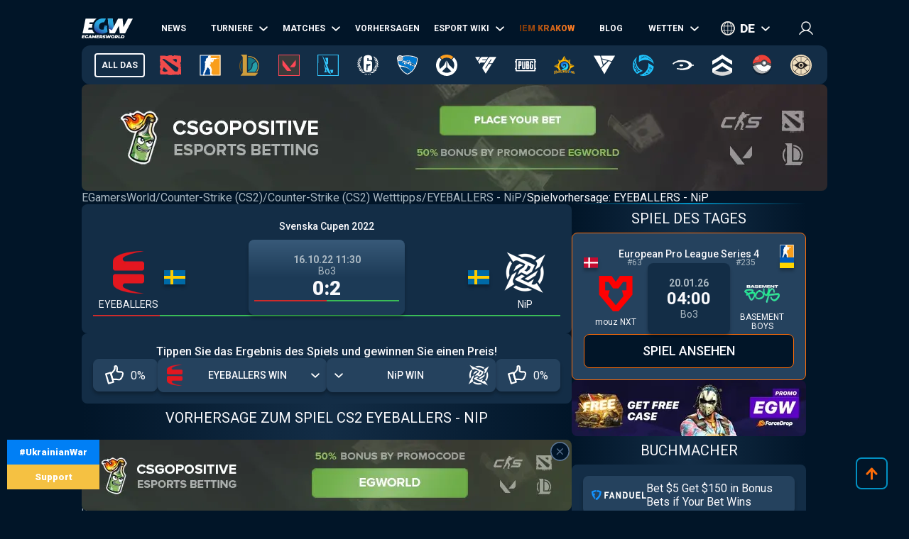

--- FILE ---
content_type: text/html; charset=utf-8
request_url: https://de.egamersworld.com/counterstrike/tip/t_ZMDT1st/eyeballers-vs-nip-NklRas0776
body_size: 63575
content:
<!DOCTYPE html><html lang="de"><head><meta charSet="utf-8"/><meta name="viewport" content="width=device-width, initial-scale=1"/><link rel="preload" as="image" href="https://egamersworld.com/cdn-cgi/image/width=1050,quality=75,format=webp/uploads/ensign/kcbpvywtr/1755837849658.webp" fetchPriority="high"/><link rel="stylesheet" href="/_next/static/css/710dfe8fca3aa34f.css" data-precedence="next"/><link rel="stylesheet" href="/_next/static/css/3cf7e2de3fb3f3ac.css" data-precedence="next"/><link rel="stylesheet" href="/_next/static/css/873e20024d4c1e33.css" data-precedence="next"/><link rel="stylesheet" href="/_next/static/css/b9854b2117207ce1.css" data-precedence="next"/><link rel="stylesheet" href="/_next/static/css/15f256543a06a19c.css" data-precedence="next"/><link rel="stylesheet" href="/_next/static/css/9abfdf929b04171b.css" data-precedence="next"/><link rel="stylesheet" href="/_next/static/css/529c740710c2c014.css" data-precedence="next"/><link rel="stylesheet" href="/_next/static/css/6a8c77238cad1c92.css" data-precedence="next"/><link rel="stylesheet" href="/_next/static/css/6df199290ff07c02.css" data-precedence="next"/><link rel="stylesheet" href="/_next/static/css/13614dd3e512bdc7.css" data-precedence="next"/><link rel="stylesheet" href="/_next/static/css/bc04c37f3491a295.css" data-precedence="next"/><link rel="preload" as="script" fetchPriority="low" href="/_next/static/chunks/webpack-78995c84f27163b5.js"/><script src="/_next/static/chunks/fd9d1056-52e9a453568ade2d.js" async="" type="862f78ec828cd082f863ac2b-text/javascript"></script><script src="/_next/static/chunks/2117-8dd1d73e684b8b98.js" async="" type="862f78ec828cd082f863ac2b-text/javascript"></script><script src="/_next/static/chunks/main-app-cdb5f20280bb36f2.js" async="" type="862f78ec828cd082f863ac2b-text/javascript"></script><script src="/_next/static/chunks/app/error-2e2de035e66fce75.js" async="" type="862f78ec828cd082f863ac2b-text/javascript"></script><script src="/_next/static/chunks/4609-b2741a885eedbc9e.js" async="" type="862f78ec828cd082f863ac2b-text/javascript"></script><script src="/_next/static/chunks/3281-cb553beae4685e37.js" async="" type="862f78ec828cd082f863ac2b-text/javascript"></script><script src="/_next/static/chunks/1749-840bf44a6e79feb3.js" async="" type="862f78ec828cd082f863ac2b-text/javascript"></script><script src="/_next/static/chunks/605-80d14d10b50a01d6.js" async="" type="862f78ec828cd082f863ac2b-text/javascript"></script><script src="/_next/static/chunks/3276-10121da70f358942.js" async="" type="862f78ec828cd082f863ac2b-text/javascript"></script><script src="/_next/static/chunks/336-e6cffa80ee18cc08.js" async="" type="862f78ec828cd082f863ac2b-text/javascript"></script><script src="/_next/static/chunks/1459-6aab6737c2a5c351.js" async="" type="862f78ec828cd082f863ac2b-text/javascript"></script><script src="/_next/static/chunks/9448-063f638dacc4143a.js" async="" type="862f78ec828cd082f863ac2b-text/javascript"></script><script src="/_next/static/chunks/9858-cbaabfa55231ac20.js" async="" type="862f78ec828cd082f863ac2b-text/javascript"></script><script src="/_next/static/chunks/1424-71161fe07190bb35.js" async="" type="862f78ec828cd082f863ac2b-text/javascript"></script><script src="/_next/static/chunks/1935-1a67a3737afa6d49.js" async="" type="862f78ec828cd082f863ac2b-text/javascript"></script><script src="/_next/static/chunks/6978-5f2b2612e95efa7a.js" async="" type="862f78ec828cd082f863ac2b-text/javascript"></script><script src="/_next/static/chunks/app/(site)/layout-3f4deb1f079183c6.js" async="" type="862f78ec828cd082f863ac2b-text/javascript"></script><script src="/_next/static/chunks/6097-21c8cd11d9d129c1.js" async="" type="862f78ec828cd082f863ac2b-text/javascript"></script><script src="/_next/static/chunks/4845-2955a7b4dc5919fc.js" async="" type="862f78ec828cd082f863ac2b-text/javascript"></script><script src="/_next/static/chunks/122-5737cd74f2a7d563.js" async="" type="862f78ec828cd082f863ac2b-text/javascript"></script><script src="/_next/static/chunks/app/(site)/%5BgameSlug%5D/tip/%5BeventId%5D/%5Bslug%5D/page-41635cdb9fed41ee.js" async="" type="862f78ec828cd082f863ac2b-text/javascript"></script><script src="/_next/static/chunks/2008-e30bc8d14ea725c7.js" async="" type="862f78ec828cd082f863ac2b-text/javascript"></script><script src="/_next/static/chunks/app/(site)/%5BgameSlug%5D/page-0d34ceed41b9d24a.js" async="" type="862f78ec828cd082f863ac2b-text/javascript"></script><script src="/_next/static/chunks/4243-f26660e5d1d35c18.js" async="" type="862f78ec828cd082f863ac2b-text/javascript"></script><script src="/_next/static/chunks/app/(site)/not-found-b878f1252d0b29b6.js" async="" type="862f78ec828cd082f863ac2b-text/javascript"></script><title>Prognose für das Spiel EYEBALLERS VS NiP. 16.10.2022 at 15:30. Counter-Strike (CS2) - Svenska Cupen 2022</title><meta name="description" content="EGamersWorld☕ - ✋Spiele zwischen EYEBALLERS und NiP ➦ Datum: 16.10.2022 at 15:30 ➦ Turnier: Svenska Cupen 2022 ➦ Disziplin: Counter-Strike (CS2)."/><meta name="robots" content="noindex, follow"/><link rel="canonical" href="https://de.egamersworld.com/counterstrike/tip/t_ZMDT1st/eyeballers-vs-nip-NklRas0776"/><link rel="alternate" hrefLang="en" href="https://egamersworld.com/counterstrike/tip/t_ZMDT1st/eyeballers-vs-nip-NklRas0776"/><link rel="alternate" hrefLang="uk" href="https://ua.egamersworld.com/counterstrike/tip/t_ZMDT1st/eyeballers-vs-nip-NklRas0776"/><link rel="alternate" hrefLang="ru" href="https://rus.egamersworld.com/counterstrike/tip/t_ZMDT1st/eyeballers-vs-nip-NklRas0776"/><link rel="alternate" hrefLang="de" href="https://de.egamersworld.com/counterstrike/tip/t_ZMDT1st/eyeballers-vs-nip-NklRas0776"/><link rel="alternate" hrefLang="pt" href="https://pt.egamersworld.com/counterstrike/tip/t_ZMDT1st/eyeballers-vs-nip-NklRas0776"/><link rel="alternate" hrefLang="es" href="https://es.egamersworld.com/counterstrike/tip/t_ZMDT1st/eyeballers-vs-nip-NklRas0776"/><link rel="alternate" hrefLang="pl" href="https://pl.egamersworld.com/counterstrike/tip/t_ZMDT1st/eyeballers-vs-nip-NklRas0776"/><link rel="alternate" hrefLang="fr" href="https://fr.egamersworld.com/counterstrike/tip/t_ZMDT1st/eyeballers-vs-nip-NklRas0776"/><link rel="alternate" hrefLang="tr" href="https://tr.egamersworld.com/counterstrike/tip/t_ZMDT1st/eyeballers-vs-nip-NklRas0776"/><link rel="alternate" hrefLang="fi" href="https://fi.egamersworld.com/counterstrike/tip/t_ZMDT1st/eyeballers-vs-nip-NklRas0776"/><link rel="alternate" hrefLang="da" href="https://da.egamersworld.com/counterstrike/tip/t_ZMDT1st/eyeballers-vs-nip-NklRas0776"/><link rel="alternate" hrefLang="no" href="https://no.egamersworld.com/counterstrike/tip/t_ZMDT1st/eyeballers-vs-nip-NklRas0776"/><link rel="alternate" hrefLang="sv" href="https://sv.egamersworld.com/counterstrike/tip/t_ZMDT1st/eyeballers-vs-nip-NklRas0776"/><link rel="alternate" hrefLang="x-default" href="https://egamersworld.com/counterstrike/tip/t_ZMDT1st/eyeballers-vs-nip-NklRas0776"/><meta property="og:title" content="Prognose für das Spiel EYEBALLERS VS NiP. 16.10.2022 at 15:30. Counter-Strike (CS2) - Svenska Cupen 2022"/><meta property="og:description" content="EGamersWorld☕ - ✋Spiele zwischen EYEBALLERS und NiP ➦ Datum: 16.10.2022 at 15:30 ➦ Turnier: Svenska Cupen 2022 ➦ Disziplin: Counter-Strike (CS2)."/><meta property="og:url" content="https://de.egamersworld.com/counterstrike/tip/t_ZMDT1st/eyeballers-vs-nip-NklRas0776"/><meta property="og:site_name" content="EGamersWorld"/><meta property="og:locale" content="en_US"/><meta property="og:image" content="https://de.egamersworld.com/images/matches/NklRas0776.jpg"/><meta property="og:type" content="website"/><meta name="twitter:card" content="summary_large_image"/><meta name="twitter:title" content="Prognose für das Spiel EYEBALLERS VS NiP. 16.10.2022 at 15:30. Counter-Strike (CS2) - Svenska Cupen 2022"/><meta name="twitter:description" content="EGamersWorld☕ - ✋Spiele zwischen EYEBALLERS und NiP ➦ Datum: 16.10.2022 at 15:30 ➦ Turnier: Svenska Cupen 2022 ➦ Disziplin: Counter-Strike (CS2)."/><meta name="twitter:image" content="https://de.egamersworld.com/images/matches/NklRas0776.jpg"/><link rel="icon" href="/favicon.ico" type="image/x-icon" sizes="48x48"/><meta name="next-size-adjust"/><base href="https://de.egamersworld.com/"/><script type="862f78ec828cd082f863ac2b-text/javascript">
                        (function() {
                            try {
                            var fpr = localStorage.getItem('fpr');
                            if (!fpr) {
                                fpr = "" || document.referrer || '';
                                if (fpr) localStorage.setItem('fpr', fpr);
                            }
                            } catch(e) {}
                        })();
                        </script><script src="/_next/static/chunks/polyfills-42372ed130431b0a.js" noModule="" type="862f78ec828cd082f863ac2b-text/javascript"></script></head><body class="__variable_42f5cd g-FR" cz-shortcut-listen="true"><noscript><iframe height="0" src="https://www.googletagmanager.com/ns.html?id=GTM-MLG6TMS" style="display:none;visibility:hidden" width="0"></iframe></noscript><a class="war_war__DSf4e war_short__z573z" href="https://prytulafoundation.org/en/" id="w_banner" rel="nofollow noopener noreferrer" target="_blank"><span class="war_row__fSEt7">#UkrainianWar<span class="war_shortText__j6VaN">#NoFlyZone #StopRussianAggression #RussiaInvadedUkraine</span></span><span class="war_row__fSEt7">Support <span class="war_shortText__j6VaN">the Armed Forces of Ukraine</span></span></a><main class="styles_wrap__5JM8I"><header class="styles_wrapper__sRAMV" id="header"><nav class="menu_navBlock__Cqw6n"><a class="menu_logo__vMW_V" title="Egamersworld" href="/"><img alt="" title="" loading="lazy" width="72" height="28" decoding="async" data-nimg="1" style="color:transparent" src="https://egamersworld.com/cdn-cgi/image/width=72,quality=75,format=webp/asset/logo.svg"/></a><div class="menu_menu__2rIyH" id="headerMenu"><div class="menuItem_menuItem__XN1dr
          
          "><a class="
                menuItem_item__Q6tnK
                
                
                
                " href="/counterstrike/news"><span>News</span></a></div><div class="menuItem_menuItem__XN1dr
          
          "><a class="
                menuItem_item__Q6tnK
                
                
                menuItem_arrow__hNDZr
                " href="/counterstrike/events"><span>Turniere</span></a><span class="menuItem_subMenu__zHwzK"><a class="menuItem_item__Q6tnK" href="/counterstrike/teams/ranking/esl">ESL-Weltrangliste</a><a class="menuItem_item__Q6tnK" href="/counterstrike/teams/ranking/blast-premier-2024">BLAST Premier Weltrangliste 2024</a><a class="menuItem_item__Q6tnK" href="/counterstrike/teams/ranking/valve">VALVE raiting</a><a class="menuItem_item__Q6tnK" href="/counterstrike/events/tag/majors">Zeitplan der großen Turniere</a></span></div><div class="menuItem_menuItem__XN1dr
          
          "><a class="
                menuItem_item__Q6tnK
                
                
                menuItem_arrow__hNDZr
                " href="/counterstrike/matches"><span>Matches</span></a><span class="menuItem_subMenu__zHwzK"><a class="menuItem_item__Q6tnK" href="/counterstrike/streams">Streams</a><a class="menuItem_item__Q6tnK" href="/counterstrike/matches/upcoming-matches">Kommende Matches</a><a class="menuItem_item__Q6tnK" href="/counterstrike/matches/history">Spielverlauf</a></span></div><div class="menuItem_menuItem__XN1dr
          
          "><a class="
                menuItem_item__Q6tnK
                
                
                
                " href="/counterstrike/tips"><span>Vorhersagen</span></a></div><div class="menuItem_menuItem__XN1dr
          
          "><a class="
                menuItem_item__Q6tnK
                
                
                menuItem_arrow__hNDZr
                " href="/counterstrike/teams"><span>Esport Wiki</span></a><span class="menuItem_subMenu__zHwzK"><a class="menuItem_item__Q6tnK" href="/counterstrike/teams">Teams</a><a class="menuItem_item__Q6tnK" href="/counterstrike/players">Spieler</a><a class="menuItem_item__Q6tnK" href="/counterstrike/teams/ranking/egamersworld">EGW-Teams Bewertung</a><a class="menuItem_item__Q6tnK" href="/counterstrike/teams/ranking/hltv">HLTV ranking</a><a class="menuItem_item__Q6tnK" href="/ranking/pc-games-charts">Rangliste der Spiele</a><a class="menuItem_item__Q6tnK" href="/gaming/sensitivity-calculators">Empfindlichkeitsberechnungen</a><a class="menuItem_item__Q6tnK" href="/gaming/mouse-sensitivity-converter">Maus-Empfindlichkeits-Konverter</a><a class="menuItem_item__Q6tnK" href="/pickems">Pick’em</a></span></div><div class="menuItem_menuItem__XN1dr
          
          "><a class="
                menuItem_item__Q6tnK
                
                menuItem_animate__hyeM0
                
                " href="/counterstrike/stier-events/iem-krakow-2026"><span>IEM KRAKOW</span></a></div><div class="menuItem_menuItem__XN1dr
          
          "><a class="
                menuItem_item__Q6tnK
                
                
                
                " href="/blog"><span>Blog</span></a></div><div class="menuItem_menuItem__XN1dr
          
          "><a class="
                menuItem_item__Q6tnK
                
                
                menuItem_arrow__hNDZr
                " href="/counterstrike/bets"><span>Wetten</span></a><span class="menuItem_subMenu__zHwzK"><a class="menuItem_item__Q6tnK" href="/bookmakers">Wettanbieter</a><a class="menuItem_item__Q6tnK" href="/skin-platforms">Skin betting platforms</a><a class="menuItem_item__Q6tnK" href="/skin-markets">Skin Markets</a><a class="menuItem_item__Q6tnK" href="/casino-games">Casino-Spiele</a><a class="menuItem_item__Q6tnK" href="/counterstrike/betting/csgo-betting-sites">CS:GO Wettseiten</a><a class="menuItem_item__Q6tnK" href="/counterstrike/betting/csgo-gambling-sites">CSGO Glücksspiel-Seiten</a><a class="menuItem_item__Q6tnK" href="/counterstrike/betting/best-cs-2-trading-sites">CSGO Handelsseiten</a><a class="menuItem_item__Q6tnK" href="/counterstrike/betting/csgo-case-opening-sites">CS2 Fall Eröffnungsseiten</a><a class="menuItem_item__Q6tnK" href="/counterstrike/betting/cs2-coinflip-sites">CS2 Coinflip-Seiten</a><a class="menuItem_item__Q6tnK" href="/counterstrike/betting/csgo-case-battle-sites">CSGO Fall Kampfseiten</a></span></div></div><div class="switcher_block__NUcL_"><span class="switcher_item__9pikp">de</span><div class="switcher_list__uLAwN"><a class="switcher_listItem__iBd6o" href="https://egamersworld.com/counterstrike/tip/t_ZMDT1st/eyeballers-vs-nip-NklRas0776">en</a><a class="switcher_listItem__iBd6o" href="https://ua.egamersworld.com/counterstrike/tip/t_ZMDT1st/eyeballers-vs-nip-NklRas0776">ua</a><a class="switcher_listItem__iBd6o" href="https://rus.egamersworld.com/counterstrike/tip/t_ZMDT1st/eyeballers-vs-nip-NklRas0776">ru</a><a class="switcher_listItem__iBd6o" href="https://pt.egamersworld.com/counterstrike/tip/t_ZMDT1st/eyeballers-vs-nip-NklRas0776">pt</a><a class="switcher_listItem__iBd6o" href="https://es.egamersworld.com/counterstrike/tip/t_ZMDT1st/eyeballers-vs-nip-NklRas0776">es</a><a class="switcher_listItem__iBd6o" href="https://pl.egamersworld.com/counterstrike/tip/t_ZMDT1st/eyeballers-vs-nip-NklRas0776">pl</a><a class="switcher_listItem__iBd6o" href="https://fr.egamersworld.com/counterstrike/tip/t_ZMDT1st/eyeballers-vs-nip-NklRas0776">fr</a><a class="switcher_listItem__iBd6o" href="https://tr.egamersworld.com/counterstrike/tip/t_ZMDT1st/eyeballers-vs-nip-NklRas0776">tr</a><a class="switcher_listItem__iBd6o" href="https://fi.egamersworld.com/counterstrike/tip/t_ZMDT1st/eyeballers-vs-nip-NklRas0776">fi</a><a class="switcher_listItem__iBd6o" href="https://da.egamersworld.com/counterstrike/tip/t_ZMDT1st/eyeballers-vs-nip-NklRas0776">da</a><a class="switcher_listItem__iBd6o" href="https://no.egamersworld.com/counterstrike/tip/t_ZMDT1st/eyeballers-vs-nip-NklRas0776">no</a><a class="switcher_listItem__iBd6o" href="https://sv.egamersworld.com/counterstrike/tip/t_ZMDT1st/eyeballers-vs-nip-NklRas0776">sv</a></div></div><div class="login_login__puuDN"><div class="login_btn__Xu9zJ"><img alt="" title="" loading="lazy" width="20" height="20" decoding="async" data-nimg="1" style="color:transparent" src="https://egamersworld.com/cdn-cgi/image/width=20,quality=75,format=webp/asset/icons/user.svg"/></div></div><div class="menu_burger__CMh_a "></div></nav><div class="gameMenu_header__axIwl"><a class="gameMenu_home__VprJ0" data-mid="gameMenuItem" id="g_home" href="/">All das</a><div class="gameMenu_gameWrap__6VR41  "><a class="gameMenu_game__EnnNF" data-mid="gameMenuItem" id="g_dota2" href="/dota2"><img alt="" title="" loading="lazy" width="30" height="30" decoding="async" data-nimg="1" style="color:transparent" src="https://egamersworld.com/cdn-cgi/image/width=30,quality=75,format=webp/asset/games/dota2.svg"/></a><div class="gameMenu_subMenu__vZpUX"><div class="menuItem_menuItem__XN1dr
          menuItem_gameMenu__hzkS_
          "><a class="
                menuItem_item__Q6tnK
                
                
                
                " href="/dota2/news"><span>News</span></a></div><div class="menuItem_menuItem__XN1dr
          menuItem_gameMenu__hzkS_
          "><a class="
                menuItem_item__Q6tnK
                
                
                menuItem_arrow__hNDZr
                " href="/dota2/events"><span>Turniere</span></a><span class="menuItem_subMenu__zHwzK"><a class="menuItem_item__Q6tnK" href="/dota2/esl-pro-tour-leaderboard">ESL Pro Tour: Rangliste</a></span></div><div class="menuItem_menuItem__XN1dr
          menuItem_gameMenu__hzkS_
          "><a class="
                menuItem_item__Q6tnK
                
                
                menuItem_arrow__hNDZr
                " href="/dota2/matches"><span>Matches</span></a><span class="menuItem_subMenu__zHwzK"><a class="menuItem_item__Q6tnK" href="/dota2/streams">Streams</a><a class="menuItem_item__Q6tnK" href="/dota2/matches/upcoming-matches">Kommende Matches</a><a class="menuItem_item__Q6tnK" href="/dota2/matches/history">Spielverlauf</a></span></div><div class="menuItem_menuItem__XN1dr
          menuItem_gameMenu__hzkS_
          "><a class="
                menuItem_item__Q6tnK
                
                
                
                " href="/dota2/tips"><span>Vorhersagen</span></a></div><div class="menuItem_menuItem__XN1dr
          menuItem_gameMenu__hzkS_
          "><a class="
                menuItem_item__Q6tnK
                
                
                menuItem_arrow__hNDZr
                " href="/dota2/teams"><span>Esport Wiki</span></a><span class="menuItem_subMenu__zHwzK"><a class="menuItem_item__Q6tnK" href="/dota2/teams">Teams</a><a class="menuItem_item__Q6tnK" href="/dota2/players">Spieler</a><a class="menuItem_item__Q6tnK" href="/dota2/teams/ranking/egamersworld">EGW-Teams Bewertung</a><a class="menuItem_item__Q6tnK" href="/ranking/pc-games-charts">Rangliste der Spiele</a><a class="menuItem_item__Q6tnK" href="/gaming/sensitivity-calculators">Empfindlichkeitsberechnungen</a><a class="menuItem_item__Q6tnK" href="/gaming/mouse-sensitivity-converter">Maus-Empfindlichkeits-Konverter</a><a class="menuItem_item__Q6tnK" href="/pickems">Pick’em</a></span></div><div class="menuItem_menuItem__XN1dr
          menuItem_gameMenu__hzkS_
          "><a class="
                menuItem_item__Q6tnK
                
                
                
                " href="/counterstrike/stier-events/iem-krakow-2026"><span>IEM KRAKOW</span></a></div><div class="menuItem_menuItem__XN1dr
          menuItem_gameMenu__hzkS_
          "><a class="
                menuItem_item__Q6tnK
                
                
                
                " href="/blog"><span>Blog</span></a></div><div class="menuItem_menuItem__XN1dr
          menuItem_gameMenu__hzkS_
          "><a class="
                menuItem_item__Q6tnK
                
                
                menuItem_arrow__hNDZr
                " href="/dota2/bets"><span>Wetten</span></a><span class="menuItem_subMenu__zHwzK"><a class="menuItem_item__Q6tnK" href="/bookmakers">Wettanbieter</a><a class="menuItem_item__Q6tnK" href="/skin-platforms">Skin betting platforms</a><a class="menuItem_item__Q6tnK" href="/skin-markets">Skin Markets</a><a class="menuItem_item__Q6tnK" href="/casino-games">Casino-Spiele</a><a class="menuItem_item__Q6tnK" href="/dota2/betting/best-dota-2-betting-sites">Dota 2 Wettseiten</a></span></div></div></div><div class="gameMenu_gameWrap__6VR41  "><a class="gameMenu_game__EnnNF" data-mid="gameMenuItem" id="g_counterstrike" href="/counterstrike"><img alt="" title="" loading="lazy" width="30" height="30" decoding="async" data-nimg="1" style="color:transparent" src="https://egamersworld.com/cdn-cgi/image/width=30,quality=75,format=webp/asset/games/counterstrike.svg"/></a><div class="gameMenu_subMenu__vZpUX"><div class="menuItem_menuItem__XN1dr
          menuItem_gameMenu__hzkS_
          "><a class="
                menuItem_item__Q6tnK
                
                
                
                " href="/counterstrike/news"><span>News</span></a></div><div class="menuItem_menuItem__XN1dr
          menuItem_gameMenu__hzkS_
          "><a class="
                menuItem_item__Q6tnK
                
                
                menuItem_arrow__hNDZr
                " href="/counterstrike/events"><span>Turniere</span></a><span class="menuItem_subMenu__zHwzK"><a class="menuItem_item__Q6tnK" href="/counterstrike/teams/ranking/esl">ESL-Weltrangliste</a><a class="menuItem_item__Q6tnK" href="/counterstrike/teams/ranking/blast-premier-2024">BLAST Premier Weltrangliste 2024</a><a class="menuItem_item__Q6tnK" href="/counterstrike/teams/ranking/valve">VALVE raiting</a><a class="menuItem_item__Q6tnK" href="/counterstrike/events/tag/majors">Zeitplan der großen Turniere</a></span></div><div class="menuItem_menuItem__XN1dr
          menuItem_gameMenu__hzkS_
          "><a class="
                menuItem_item__Q6tnK
                
                
                menuItem_arrow__hNDZr
                " href="/counterstrike/matches"><span>Matches</span></a><span class="menuItem_subMenu__zHwzK"><a class="menuItem_item__Q6tnK" href="/counterstrike/streams">Streams</a><a class="menuItem_item__Q6tnK" href="/counterstrike/matches/upcoming-matches">Kommende Matches</a><a class="menuItem_item__Q6tnK" href="/counterstrike/matches/history">Spielverlauf</a></span></div><div class="menuItem_menuItem__XN1dr
          menuItem_gameMenu__hzkS_
          "><a class="
                menuItem_item__Q6tnK
                
                
                
                " href="/counterstrike/tips"><span>Vorhersagen</span></a></div><div class="menuItem_menuItem__XN1dr
          menuItem_gameMenu__hzkS_
          "><a class="
                menuItem_item__Q6tnK
                
                
                menuItem_arrow__hNDZr
                " href="/counterstrike/teams"><span>Esport Wiki</span></a><span class="menuItem_subMenu__zHwzK"><a class="menuItem_item__Q6tnK" href="/counterstrike/teams">Teams</a><a class="menuItem_item__Q6tnK" href="/counterstrike/players">Spieler</a><a class="menuItem_item__Q6tnK" href="/counterstrike/teams/ranking/egamersworld">EGW-Teams Bewertung</a><a class="menuItem_item__Q6tnK" href="/counterstrike/teams/ranking/hltv">HLTV ranking</a><a class="menuItem_item__Q6tnK" href="/ranking/pc-games-charts">Rangliste der Spiele</a><a class="menuItem_item__Q6tnK" href="/gaming/sensitivity-calculators">Empfindlichkeitsberechnungen</a><a class="menuItem_item__Q6tnK" href="/gaming/mouse-sensitivity-converter">Maus-Empfindlichkeits-Konverter</a><a class="menuItem_item__Q6tnK" href="/pickems">Pick’em</a></span></div><div class="menuItem_menuItem__XN1dr
          menuItem_gameMenu__hzkS_
          "><a class="
                menuItem_item__Q6tnK
                
                
                
                " href="/counterstrike/stier-events/iem-krakow-2026"><span>IEM KRAKOW</span></a></div><div class="menuItem_menuItem__XN1dr
          menuItem_gameMenu__hzkS_
          "><a class="
                menuItem_item__Q6tnK
                
                
                
                " href="/blog"><span>Blog</span></a></div><div class="menuItem_menuItem__XN1dr
          menuItem_gameMenu__hzkS_
          "><a class="
                menuItem_item__Q6tnK
                
                
                menuItem_arrow__hNDZr
                " href="/counterstrike/bets"><span>Wetten</span></a><span class="menuItem_subMenu__zHwzK"><a class="menuItem_item__Q6tnK" href="/bookmakers">Wettanbieter</a><a class="menuItem_item__Q6tnK" href="/skin-platforms">Skin betting platforms</a><a class="menuItem_item__Q6tnK" href="/skin-markets">Skin Markets</a><a class="menuItem_item__Q6tnK" href="/casino-games">Casino-Spiele</a><a class="menuItem_item__Q6tnK" href="/counterstrike/betting/csgo-betting-sites">CS:GO Wettseiten</a><a class="menuItem_item__Q6tnK" href="/counterstrike/betting/csgo-gambling-sites">CSGO Glücksspiel-Seiten</a><a class="menuItem_item__Q6tnK" href="/counterstrike/betting/best-cs-2-trading-sites">CSGO Handelsseiten</a><a class="menuItem_item__Q6tnK" href="/counterstrike/betting/csgo-case-opening-sites">CS2 Fall Eröffnungsseiten</a><a class="menuItem_item__Q6tnK" href="/counterstrike/betting/cs2-coinflip-sites">CS2 Coinflip-Seiten</a><a class="menuItem_item__Q6tnK" href="/counterstrike/betting/csgo-case-battle-sites">CSGO Fall Kampfseiten</a></span></div></div></div><div class="gameMenu_gameWrap__6VR41  "><a class="gameMenu_game__EnnNF" data-mid="gameMenuItem" id="g_lol" href="/lol"><img alt="" title="" loading="lazy" width="30" height="30" decoding="async" data-nimg="1" style="color:transparent" src="https://egamersworld.com/cdn-cgi/image/width=30,quality=75,format=webp/asset/games/lol.svg"/></a><div class="gameMenu_subMenu__vZpUX"><div class="menuItem_menuItem__XN1dr
          menuItem_gameMenu__hzkS_
          "><a class="
                menuItem_item__Q6tnK
                
                
                
                " href="/lol/news"><span>News</span></a></div><div class="menuItem_menuItem__XN1dr
          menuItem_gameMenu__hzkS_
          "><a class="
                menuItem_item__Q6tnK
                
                
                
                " href="/lol/events"><span>Turniere</span></a></div><div class="menuItem_menuItem__XN1dr
          menuItem_gameMenu__hzkS_
          "><a class="
                menuItem_item__Q6tnK
                
                
                menuItem_arrow__hNDZr
                " href="/lol/matches"><span>Matches</span></a><span class="menuItem_subMenu__zHwzK"><a class="menuItem_item__Q6tnK" href="/lol/streams">Streams</a><a class="menuItem_item__Q6tnK" href="/lol/matches/upcoming-matches">Kommende Matches</a><a class="menuItem_item__Q6tnK" href="/lol/matches/history">Spielverlauf</a></span></div><div class="menuItem_menuItem__XN1dr
          menuItem_gameMenu__hzkS_
          "><a class="
                menuItem_item__Q6tnK
                
                
                
                " href="/lol/tips"><span>Vorhersagen</span></a></div><div class="menuItem_menuItem__XN1dr
          menuItem_gameMenu__hzkS_
          "><a class="
                menuItem_item__Q6tnK
                
                
                menuItem_arrow__hNDZr
                " href="/lol/teams"><span>Esport Wiki</span></a><span class="menuItem_subMenu__zHwzK"><a class="menuItem_item__Q6tnK" href="/lol/teams">Teams</a><a class="menuItem_item__Q6tnK" href="/lol/players">Spieler</a><a class="menuItem_item__Q6tnK" href="/lol/teams/ranking/egamersworld">EGW-Teams Bewertung</a><a class="menuItem_item__Q6tnK" href="/ranking/pc-games-charts">Rangliste der Spiele</a><a class="menuItem_item__Q6tnK" href="/gaming/sensitivity-calculators">Empfindlichkeitsberechnungen</a><a class="menuItem_item__Q6tnK" href="/gaming/mouse-sensitivity-converter">Maus-Empfindlichkeits-Konverter</a><a class="menuItem_item__Q6tnK" href="/pickems">Pick’em</a></span></div><div class="menuItem_menuItem__XN1dr
          menuItem_gameMenu__hzkS_
          "><a class="
                menuItem_item__Q6tnK
                
                
                
                " href="/counterstrike/stier-events/iem-krakow-2026"><span>IEM KRAKOW</span></a></div><div class="menuItem_menuItem__XN1dr
          menuItem_gameMenu__hzkS_
          "><a class="
                menuItem_item__Q6tnK
                
                
                
                " href="/blog"><span>Blog</span></a></div><div class="menuItem_menuItem__XN1dr
          menuItem_gameMenu__hzkS_
          "><a class="
                menuItem_item__Q6tnK
                
                
                menuItem_arrow__hNDZr
                " href="/lol/bets"><span>Wetten</span></a><span class="menuItem_subMenu__zHwzK"><a class="menuItem_item__Q6tnK" href="/bookmakers">Wettanbieter</a><a class="menuItem_item__Q6tnK" href="/skin-platforms">Skin betting platforms</a><a class="menuItem_item__Q6tnK" href="/skin-markets">Skin Markets</a><a class="menuItem_item__Q6tnK" href="/casino-games">Casino-Spiele</a><a class="menuItem_item__Q6tnK" href="/lol/betting/league-of-legends-betting-sites">League of Legends Wettseiten</a></span></div></div></div><div class="gameMenu_gameWrap__6VR41  "><a class="gameMenu_game__EnnNF" data-mid="gameMenuItem" id="g_valorant" href="/valorant"><img alt="" title="" loading="lazy" width="30" height="30" decoding="async" data-nimg="1" style="color:transparent" src="https://egamersworld.com/cdn-cgi/image/width=30,quality=75,format=webp/asset/games/valorant.svg"/></a><div class="gameMenu_subMenu__vZpUX"><div class="menuItem_menuItem__XN1dr
          menuItem_gameMenu__hzkS_
          "><a class="
                menuItem_item__Q6tnK
                
                
                
                " href="/valorant/news"><span>News</span></a></div><div class="menuItem_menuItem__XN1dr
          menuItem_gameMenu__hzkS_
          "><a class="
                menuItem_item__Q6tnK
                
                
                menuItem_arrow__hNDZr
                " href="/valorant/events"><span>Turniere</span></a><span class="menuItem_subMenu__zHwzK"><a class="menuItem_item__Q6tnK" href="/valorant/vct-championship-points">VCT-Meisterschaftspunkte</a></span></div><div class="menuItem_menuItem__XN1dr
          menuItem_gameMenu__hzkS_
          "><a class="
                menuItem_item__Q6tnK
                
                
                menuItem_arrow__hNDZr
                " href="/valorant/matches"><span>Matches</span></a><span class="menuItem_subMenu__zHwzK"><a class="menuItem_item__Q6tnK" href="/valorant/streams">Streams</a><a class="menuItem_item__Q6tnK" href="/valorant/matches/upcoming-matches">Kommende Matches</a><a class="menuItem_item__Q6tnK" href="/valorant/matches/history">Spielverlauf</a></span></div><div class="menuItem_menuItem__XN1dr
          menuItem_gameMenu__hzkS_
          "><a class="
                menuItem_item__Q6tnK
                
                
                
                " href="/valorant/tips"><span>Vorhersagen</span></a></div><div class="menuItem_menuItem__XN1dr
          menuItem_gameMenu__hzkS_
          "><a class="
                menuItem_item__Q6tnK
                
                
                menuItem_arrow__hNDZr
                " href="/valorant/teams"><span>Esport Wiki</span></a><span class="menuItem_subMenu__zHwzK"><a class="menuItem_item__Q6tnK" href="/valorant/teams">Teams</a><a class="menuItem_item__Q6tnK" href="/valorant/players">Spieler</a><a class="menuItem_item__Q6tnK" href="/ranking/pc-games-charts">Rangliste der Spiele</a><a class="menuItem_item__Q6tnK" href="/gaming/sensitivity-calculators">Empfindlichkeitsberechnungen</a><a class="menuItem_item__Q6tnK" href="/gaming/mouse-sensitivity-converter">Maus-Empfindlichkeits-Konverter</a><a class="menuItem_item__Q6tnK" href="/pickems">Pick’em</a></span></div><div class="menuItem_menuItem__XN1dr
          menuItem_gameMenu__hzkS_
          "><a class="
                menuItem_item__Q6tnK
                
                
                
                " href="/counterstrike/stier-events/iem-krakow-2026"><span>IEM KRAKOW</span></a></div><div class="menuItem_menuItem__XN1dr
          menuItem_gameMenu__hzkS_
          "><a class="
                menuItem_item__Q6tnK
                
                
                
                " href="/blog"><span>Blog</span></a></div><div class="menuItem_menuItem__XN1dr
          menuItem_gameMenu__hzkS_
          "><a class="
                menuItem_item__Q6tnK
                
                
                menuItem_arrow__hNDZr
                " href="/valorant/bets"><span>Wetten</span></a><span class="menuItem_subMenu__zHwzK"><a class="menuItem_item__Q6tnK" href="/bookmakers">Wettanbieter</a><a class="menuItem_item__Q6tnK" href="/skin-platforms">Skin betting platforms</a><a class="menuItem_item__Q6tnK" href="/skin-markets">Skin Markets</a><a class="menuItem_item__Q6tnK" href="/casino-games">Casino-Spiele</a><a class="menuItem_item__Q6tnK" href="/valorant/betting/best-valorant-betting-sites">Valorant Wettseiten</a></span></div></div></div><div class="gameMenu_gameWrap__6VR41  "><a class="gameMenu_game__EnnNF" data-mid="gameMenuItem" id="g_wildrift" href="/wildrift"><img alt="" title="" loading="lazy" width="30" height="30" decoding="async" data-nimg="1" style="color:transparent" src="https://egamersworld.com/cdn-cgi/image/width=30,quality=75,format=webp/asset/games/wildrift.svg"/></a><div class="gameMenu_subMenu__vZpUX"><div class="menuItem_menuItem__XN1dr
          menuItem_gameMenu__hzkS_
          "><a class="
                menuItem_item__Q6tnK
                
                
                
                " href="/wildrift/news"><span>News</span></a></div><div class="menuItem_menuItem__XN1dr
          menuItem_gameMenu__hzkS_
          "><a class="
                menuItem_item__Q6tnK
                
                
                
                " href="/wildrift/events"><span>Turniere</span></a></div><div class="menuItem_menuItem__XN1dr
          menuItem_gameMenu__hzkS_
          "><a class="
                menuItem_item__Q6tnK
                
                
                menuItem_arrow__hNDZr
                " href="/wildrift/matches"><span>Matches</span></a><span class="menuItem_subMenu__zHwzK"><a class="menuItem_item__Q6tnK" href="/wildrift/streams">Streams</a><a class="menuItem_item__Q6tnK" href="/wildrift/matches/upcoming-matches">Kommende Matches</a><a class="menuItem_item__Q6tnK" href="/wildrift/matches/history">Spielverlauf</a></span></div><div class="menuItem_menuItem__XN1dr
          menuItem_gameMenu__hzkS_
          "><a class="
                menuItem_item__Q6tnK
                
                
                
                " href="/wildrift/tips"><span>Vorhersagen</span></a></div><div class="menuItem_menuItem__XN1dr
          menuItem_gameMenu__hzkS_
          "><a class="
                menuItem_item__Q6tnK
                
                
                menuItem_arrow__hNDZr
                " href="/wildrift/teams"><span>Esport Wiki</span></a><span class="menuItem_subMenu__zHwzK"><a class="menuItem_item__Q6tnK" href="/wildrift/teams">Teams</a><a class="menuItem_item__Q6tnK" href="/wildrift/players">Spieler</a><a class="menuItem_item__Q6tnK" href="/ranking/pc-games-charts">Rangliste der Spiele</a><a class="menuItem_item__Q6tnK" href="/gaming/sensitivity-calculators">Empfindlichkeitsberechnungen</a><a class="menuItem_item__Q6tnK" href="/gaming/mouse-sensitivity-converter">Maus-Empfindlichkeits-Konverter</a><a class="menuItem_item__Q6tnK" href="/pickems">Pick’em</a></span></div><div class="menuItem_menuItem__XN1dr
          menuItem_gameMenu__hzkS_
          "><a class="
                menuItem_item__Q6tnK
                
                
                
                " href="/counterstrike/stier-events/iem-krakow-2026"><span>IEM KRAKOW</span></a></div><div class="menuItem_menuItem__XN1dr
          menuItem_gameMenu__hzkS_
          "><a class="
                menuItem_item__Q6tnK
                
                
                
                " href="/blog"><span>Blog</span></a></div><div class="menuItem_menuItem__XN1dr
          menuItem_gameMenu__hzkS_
          "><a class="
                menuItem_item__Q6tnK
                
                
                menuItem_arrow__hNDZr
                " href="/wildrift/bets"><span>Wetten</span></a><span class="menuItem_subMenu__zHwzK"><a class="menuItem_item__Q6tnK" href="/bookmakers">Wettanbieter</a><a class="menuItem_item__Q6tnK" href="/skin-platforms">Skin betting platforms</a><a class="menuItem_item__Q6tnK" href="/skin-markets">Skin Markets</a><a class="menuItem_item__Q6tnK" href="/casino-games">Casino-Spiele</a></span></div></div></div><div class="gameMenu_gameWrap__6VR41  "><a class="gameMenu_game__EnnNF" data-mid="gameMenuItem" id="g_rainbowsix" href="/rainbowsix"><img alt="" title="" loading="lazy" width="30" height="30" decoding="async" data-nimg="1" style="color:transparent" src="https://egamersworld.com/cdn-cgi/image/width=30,quality=75,format=webp/asset/games/rainbowsix.svg"/></a><div class="gameMenu_subMenu__vZpUX"><div class="menuItem_menuItem__XN1dr
          menuItem_gameMenu__hzkS_
          "><a class="
                menuItem_item__Q6tnK
                
                
                
                " href="/rainbowsix/news"><span>News</span></a></div><div class="menuItem_menuItem__XN1dr
          menuItem_gameMenu__hzkS_
          "><a class="
                menuItem_item__Q6tnK
                
                
                menuItem_arrow__hNDZr
                " href="/rainbowsix/events"><span>Turniere</span></a><span class="menuItem_subMenu__zHwzK"><a class="menuItem_item__Q6tnK" href="/rainbowsix/event/six-invitational-2026-Bh_oW-cl0">Six Invitational 2026</a></span></div><div class="menuItem_menuItem__XN1dr
          menuItem_gameMenu__hzkS_
          "><a class="
                menuItem_item__Q6tnK
                
                
                menuItem_arrow__hNDZr
                " href="/rainbowsix/matches"><span>Matches</span></a><span class="menuItem_subMenu__zHwzK"><a class="menuItem_item__Q6tnK" href="/rainbowsix/streams">Streams</a><a class="menuItem_item__Q6tnK" href="/rainbowsix/matches/upcoming-matches">Kommende Matches</a><a class="menuItem_item__Q6tnK" href="/rainbowsix/matches/history">Spielverlauf</a></span></div><div class="menuItem_menuItem__XN1dr
          menuItem_gameMenu__hzkS_
          "><a class="
                menuItem_item__Q6tnK
                
                
                
                " href="/rainbowsix/tips"><span>Vorhersagen</span></a></div><div class="menuItem_menuItem__XN1dr
          menuItem_gameMenu__hzkS_
          "><a class="
                menuItem_item__Q6tnK
                
                
                menuItem_arrow__hNDZr
                " href="/rainbowsix/teams"><span>Esport Wiki</span></a><span class="menuItem_subMenu__zHwzK"><a class="menuItem_item__Q6tnK" href="/rainbowsix/teams">Teams</a><a class="menuItem_item__Q6tnK" href="/rainbowsix/players">Spieler</a><a class="menuItem_item__Q6tnK" href="/ranking/pc-games-charts">Rangliste der Spiele</a><a class="menuItem_item__Q6tnK" href="/gaming/sensitivity-calculators">Empfindlichkeitsberechnungen</a><a class="menuItem_item__Q6tnK" href="/gaming/mouse-sensitivity-converter">Maus-Empfindlichkeits-Konverter</a><a class="menuItem_item__Q6tnK" href="/pickems">Pick’em</a></span></div><div class="menuItem_menuItem__XN1dr
          menuItem_gameMenu__hzkS_
          "><a class="
                menuItem_item__Q6tnK
                
                
                
                " href="/counterstrike/stier-events/iem-krakow-2026"><span>IEM KRAKOW</span></a></div><div class="menuItem_menuItem__XN1dr
          menuItem_gameMenu__hzkS_
          "><a class="
                menuItem_item__Q6tnK
                
                
                
                " href="/blog"><span>Blog</span></a></div><div class="menuItem_menuItem__XN1dr
          menuItem_gameMenu__hzkS_
          "><a class="
                menuItem_item__Q6tnK
                
                
                menuItem_arrow__hNDZr
                " href="/rainbowsix/bets"><span>Wetten</span></a><span class="menuItem_subMenu__zHwzK"><a class="menuItem_item__Q6tnK" href="/bookmakers">Wettanbieter</a><a class="menuItem_item__Q6tnK" href="/skin-platforms">Skin betting platforms</a><a class="menuItem_item__Q6tnK" href="/skin-markets">Skin Markets</a><a class="menuItem_item__Q6tnK" href="/casino-games">Casino-Spiele</a></span></div></div></div><div class="gameMenu_gameWrap__6VR41  "><a class="gameMenu_game__EnnNF" data-mid="gameMenuItem" id="g_rocketleague" href="/rocketleague"><img alt="" title="" loading="lazy" width="30" height="30" decoding="async" data-nimg="1" style="color:transparent" src="https://egamersworld.com/cdn-cgi/image/width=30,quality=75,format=webp/asset/games/rocketleague.svg"/></a><div class="gameMenu_subMenu__vZpUX"><div class="menuItem_menuItem__XN1dr
          menuItem_gameMenu__hzkS_
          "><a class="
                menuItem_item__Q6tnK
                
                
                
                " href="/rocketleague/news"><span>News</span></a></div><div class="menuItem_menuItem__XN1dr
          menuItem_gameMenu__hzkS_
          "><a class="
                menuItem_item__Q6tnK
                
                
                
                " href="/rocketleague/events"><span>Turniere</span></a></div><div class="menuItem_menuItem__XN1dr
          menuItem_gameMenu__hzkS_
          "><a class="
                menuItem_item__Q6tnK
                
                
                menuItem_arrow__hNDZr
                " href="/rocketleague/matches"><span>Matches</span></a><span class="menuItem_subMenu__zHwzK"><a class="menuItem_item__Q6tnK" href="/rocketleague/streams">Streams</a><a class="menuItem_item__Q6tnK" href="/rocketleague/matches/upcoming-matches">Kommende Matches</a><a class="menuItem_item__Q6tnK" href="/rocketleague/matches/history">Spielverlauf</a></span></div><div class="menuItem_menuItem__XN1dr
          menuItem_gameMenu__hzkS_
          "><a class="
                menuItem_item__Q6tnK
                
                
                
                " href="/rocketleague/tips"><span>Vorhersagen</span></a></div><div class="menuItem_menuItem__XN1dr
          menuItem_gameMenu__hzkS_
          "><a class="
                menuItem_item__Q6tnK
                
                
                menuItem_arrow__hNDZr
                " href="/rocketleague/teams"><span>Esport Wiki</span></a><span class="menuItem_subMenu__zHwzK"><a class="menuItem_item__Q6tnK" href="/rocketleague/teams">Teams</a><a class="menuItem_item__Q6tnK" href="/rocketleague/players">Spieler</a><a class="menuItem_item__Q6tnK" href="/ranking/pc-games-charts">Rangliste der Spiele</a><a class="menuItem_item__Q6tnK" href="/gaming/sensitivity-calculators">Empfindlichkeitsberechnungen</a><a class="menuItem_item__Q6tnK" href="/gaming/mouse-sensitivity-converter">Maus-Empfindlichkeits-Konverter</a><a class="menuItem_item__Q6tnK" href="/pickems">Pick’em</a></span></div><div class="menuItem_menuItem__XN1dr
          menuItem_gameMenu__hzkS_
          "><a class="
                menuItem_item__Q6tnK
                
                
                
                " href="/counterstrike/stier-events/iem-krakow-2026"><span>IEM KRAKOW</span></a></div><div class="menuItem_menuItem__XN1dr
          menuItem_gameMenu__hzkS_
          "><a class="
                menuItem_item__Q6tnK
                
                
                
                " href="/blog"><span>Blog</span></a></div><div class="menuItem_menuItem__XN1dr
          menuItem_gameMenu__hzkS_
          "><a class="
                menuItem_item__Q6tnK
                
                
                menuItem_arrow__hNDZr
                " href="/rocketleague/bets"><span>Wetten</span></a><span class="menuItem_subMenu__zHwzK"><a class="menuItem_item__Q6tnK" href="/bookmakers">Wettanbieter</a><a class="menuItem_item__Q6tnK" href="/skin-platforms">Skin betting platforms</a><a class="menuItem_item__Q6tnK" href="/skin-markets">Skin Markets</a><a class="menuItem_item__Q6tnK" href="/casino-games">Casino-Spiele</a></span></div></div></div><div class="gameMenu_gameWrap__6VR41  "><a class="gameMenu_game__EnnNF" data-mid="gameMenuItem" id="g_overwatch" href="/overwatch"><img alt="" title="" loading="lazy" width="30" height="30" decoding="async" data-nimg="1" style="color:transparent" src="https://egamersworld.com/cdn-cgi/image/width=30,quality=75,format=webp/asset/games/overwatch.svg"/></a><div class="gameMenu_subMenu__vZpUX"><div class="menuItem_menuItem__XN1dr
          menuItem_gameMenu__hzkS_
          "><a class="
                menuItem_item__Q6tnK
                
                
                
                " href="/overwatch/news"><span>News</span></a></div><div class="menuItem_menuItem__XN1dr
          menuItem_gameMenu__hzkS_
          "><a class="
                menuItem_item__Q6tnK
                
                
                
                " href="/overwatch/events"><span>Turniere</span></a></div><div class="menuItem_menuItem__XN1dr
          menuItem_gameMenu__hzkS_
          "><a class="
                menuItem_item__Q6tnK
                
                
                menuItem_arrow__hNDZr
                " href="/overwatch/matches"><span>Matches</span></a><span class="menuItem_subMenu__zHwzK"><a class="menuItem_item__Q6tnK" href="/overwatch/streams">Streams</a><a class="menuItem_item__Q6tnK" href="/overwatch/matches/upcoming-matches">Kommende Matches</a><a class="menuItem_item__Q6tnK" href="/overwatch/matches/history">Spielverlauf</a></span></div><div class="menuItem_menuItem__XN1dr
          menuItem_gameMenu__hzkS_
          "><a class="
                menuItem_item__Q6tnK
                
                
                
                " href="/overwatch/tips"><span>Vorhersagen</span></a></div><div class="menuItem_menuItem__XN1dr
          menuItem_gameMenu__hzkS_
          "><a class="
                menuItem_item__Q6tnK
                
                
                menuItem_arrow__hNDZr
                " href="/overwatch/teams"><span>Esport Wiki</span></a><span class="menuItem_subMenu__zHwzK"><a class="menuItem_item__Q6tnK" href="/overwatch/teams">Teams</a><a class="menuItem_item__Q6tnK" href="/overwatch/players">Spieler</a><a class="menuItem_item__Q6tnK" href="/ranking/pc-games-charts">Rangliste der Spiele</a><a class="menuItem_item__Q6tnK" href="/gaming/sensitivity-calculators">Empfindlichkeitsberechnungen</a><a class="menuItem_item__Q6tnK" href="/gaming/mouse-sensitivity-converter">Maus-Empfindlichkeits-Konverter</a><a class="menuItem_item__Q6tnK" href="/pickems">Pick’em</a></span></div><div class="menuItem_menuItem__XN1dr
          menuItem_gameMenu__hzkS_
          "><a class="
                menuItem_item__Q6tnK
                
                
                
                " href="/counterstrike/stier-events/iem-krakow-2026"><span>IEM KRAKOW</span></a></div><div class="menuItem_menuItem__XN1dr
          menuItem_gameMenu__hzkS_
          "><a class="
                menuItem_item__Q6tnK
                
                
                
                " href="/blog"><span>Blog</span></a></div><div class="menuItem_menuItem__XN1dr
          menuItem_gameMenu__hzkS_
          "><a class="
                menuItem_item__Q6tnK
                
                
                menuItem_arrow__hNDZr
                " href="/overwatch/bets"><span>Wetten</span></a><span class="menuItem_subMenu__zHwzK"><a class="menuItem_item__Q6tnK" href="/bookmakers">Wettanbieter</a><a class="menuItem_item__Q6tnK" href="/skin-platforms">Skin betting platforms</a><a class="menuItem_item__Q6tnK" href="/skin-markets">Skin Markets</a><a class="menuItem_item__Q6tnK" href="/casino-games">Casino-Spiele</a></span></div></div></div><div class="gameMenu_gameWrap__6VR41  "><a class="gameMenu_game__EnnNF" data-mid="gameMenuItem" id="g_fifa" href="/fifa"><img alt="" title="" loading="lazy" width="30" height="30" decoding="async" data-nimg="1" style="color:transparent" src="https://egamersworld.com/cdn-cgi/image/width=30,quality=75,format=webp/asset/games/fifa.svg"/></a><div class="gameMenu_subMenu__vZpUX"><div class="menuItem_menuItem__XN1dr
          menuItem_gameMenu__hzkS_
          "><a class="
                menuItem_item__Q6tnK
                
                
                
                " href="/fifa/news"><span>News</span></a></div><div class="menuItem_menuItem__XN1dr
          menuItem_gameMenu__hzkS_
          "><a class="
                menuItem_item__Q6tnK
                
                
                
                " href="/fifa/events"><span>Turniere</span></a></div><div class="menuItem_menuItem__XN1dr
          menuItem_gameMenu__hzkS_
          "><a class="
                menuItem_item__Q6tnK
                
                
                menuItem_arrow__hNDZr
                " href="/fifa/matches"><span>Matches</span></a><span class="menuItem_subMenu__zHwzK"><a class="menuItem_item__Q6tnK" href="/fifa/streams">Streams</a><a class="menuItem_item__Q6tnK" href="/fifa/matches/upcoming-matches">Kommende Matches</a><a class="menuItem_item__Q6tnK" href="/fifa/matches/history">Spielverlauf</a></span></div><div class="menuItem_menuItem__XN1dr
          menuItem_gameMenu__hzkS_
          "><a class="
                menuItem_item__Q6tnK
                
                
                
                " href="/fifa/tips"><span>Vorhersagen</span></a></div><div class="menuItem_menuItem__XN1dr
          menuItem_gameMenu__hzkS_
          "><a class="
                menuItem_item__Q6tnK
                
                
                menuItem_arrow__hNDZr
                " href="/fifa/teams"><span>Esport Wiki</span></a><span class="menuItem_subMenu__zHwzK"><a class="menuItem_item__Q6tnK" href="/fifa/teams">Teams</a><a class="menuItem_item__Q6tnK" href="/fifa/players">Spieler</a><a class="menuItem_item__Q6tnK" href="/ranking/pc-games-charts">Rangliste der Spiele</a><a class="menuItem_item__Q6tnK" href="/gaming/sensitivity-calculators">Empfindlichkeitsberechnungen</a><a class="menuItem_item__Q6tnK" href="/gaming/mouse-sensitivity-converter">Maus-Empfindlichkeits-Konverter</a><a class="menuItem_item__Q6tnK" href="/pickems">Pick’em</a></span></div><div class="menuItem_menuItem__XN1dr
          menuItem_gameMenu__hzkS_
          "><a class="
                menuItem_item__Q6tnK
                
                
                
                " href="/counterstrike/stier-events/iem-krakow-2026"><span>IEM KRAKOW</span></a></div><div class="menuItem_menuItem__XN1dr
          menuItem_gameMenu__hzkS_
          "><a class="
                menuItem_item__Q6tnK
                
                
                
                " href="/blog"><span>Blog</span></a></div><div class="menuItem_menuItem__XN1dr
          menuItem_gameMenu__hzkS_
          "><a class="
                menuItem_item__Q6tnK
                
                
                menuItem_arrow__hNDZr
                " href="/fifa/bets"><span>Wetten</span></a><span class="menuItem_subMenu__zHwzK"><a class="menuItem_item__Q6tnK" href="/bookmakers">Wettanbieter</a><a class="menuItem_item__Q6tnK" href="/skin-platforms">Skin betting platforms</a><a class="menuItem_item__Q6tnK" href="/skin-markets">Skin Markets</a><a class="menuItem_item__Q6tnK" href="/casino-games">Casino-Spiele</a></span></div></div></div><div class="gameMenu_gameWrap__6VR41  "><a class="gameMenu_game__EnnNF" data-mid="gameMenuItem" id="g_pubg" href="/pubg"><img alt="" title="" loading="lazy" width="30" height="30" decoding="async" data-nimg="1" style="color:transparent" src="https://egamersworld.com/cdn-cgi/image/width=30,quality=75,format=webp/asset/games/pubg.svg"/></a><div class="gameMenu_subMenu__vZpUX"><div class="menuItem_menuItem__XN1dr
          menuItem_gameMenu__hzkS_
          "><a class="
                menuItem_item__Q6tnK
                
                
                
                " href="/pubg/news"><span>News</span></a></div><div class="menuItem_menuItem__XN1dr
          menuItem_gameMenu__hzkS_
          "><a class="
                menuItem_item__Q6tnK
                
                
                
                " href="/pubg/events"><span>Turniere</span></a></div><div class="menuItem_menuItem__XN1dr
          menuItem_gameMenu__hzkS_
          "><a class="
                menuItem_item__Q6tnK
                
                
                
                " href="/pubg/tips"><span>Vorhersagen</span></a></div><div class="menuItem_menuItem__XN1dr
          menuItem_gameMenu__hzkS_
          "><a class="
                menuItem_item__Q6tnK
                
                
                menuItem_arrow__hNDZr
                " href="/pubg/teams"><span>Esport Wiki</span></a><span class="menuItem_subMenu__zHwzK"><a class="menuItem_item__Q6tnK" href="/pubg/teams">Teams</a><a class="menuItem_item__Q6tnK" href="/pubg/players">Spieler</a><a class="menuItem_item__Q6tnK" href="/ranking/pc-games-charts">Rangliste der Spiele</a><a class="menuItem_item__Q6tnK" href="/gaming/sensitivity-calculators">Empfindlichkeitsberechnungen</a><a class="menuItem_item__Q6tnK" href="/gaming/mouse-sensitivity-converter">Maus-Empfindlichkeits-Konverter</a><a class="menuItem_item__Q6tnK" href="/pickems">Pick’em</a></span></div><div class="menuItem_menuItem__XN1dr
          menuItem_gameMenu__hzkS_
          "><a class="
                menuItem_item__Q6tnK
                
                
                
                " href="/counterstrike/stier-events/iem-krakow-2026"><span>IEM KRAKOW</span></a></div><div class="menuItem_menuItem__XN1dr
          menuItem_gameMenu__hzkS_
          "><a class="
                menuItem_item__Q6tnK
                
                
                
                " href="/blog"><span>Blog</span></a></div><div class="menuItem_menuItem__XN1dr
          menuItem_gameMenu__hzkS_
          "><a class="
                menuItem_item__Q6tnK
                
                
                menuItem_arrow__hNDZr
                " href="/pubg/bets"><span>Wetten</span></a><span class="menuItem_subMenu__zHwzK"><a class="menuItem_item__Q6tnK" href="/bookmakers">Wettanbieter</a><a class="menuItem_item__Q6tnK" href="/skin-platforms">Skin betting platforms</a><a class="menuItem_item__Q6tnK" href="/skin-markets">Skin Markets</a><a class="menuItem_item__Q6tnK" href="/casino-games">Casino-Spiele</a></span></div></div></div><div class="gameMenu_gameWrap__6VR41  gameMenu_isLast__d9qSD"><a class="gameMenu_game__EnnNF" data-mid="gameMenuItem" id="g_hearthstone" href="/hearthstone"><img alt="" title="" loading="lazy" width="30" height="30" decoding="async" data-nimg="1" style="color:transparent" src="https://egamersworld.com/cdn-cgi/image/width=30,quality=75,format=webp/asset/games/hearthstone.svg"/></a><div class="gameMenu_subMenu__vZpUX"><div class="menuItem_menuItem__XN1dr
          menuItem_gameMenu__hzkS_
          menuItem_isLast__14cC9"><a class="
                menuItem_item__Q6tnK
                
                
                
                " href="/hearthstone/news"><span>News</span></a></div><div class="menuItem_menuItem__XN1dr
          menuItem_gameMenu__hzkS_
          menuItem_isLast__14cC9"><a class="
                menuItem_item__Q6tnK
                
                
                
                " href="/hearthstone/events"><span>Turniere</span></a></div><div class="menuItem_menuItem__XN1dr
          menuItem_gameMenu__hzkS_
          menuItem_isLast__14cC9"><a class="
                menuItem_item__Q6tnK
                
                
                menuItem_arrow__hNDZr
                " href="/hearthstone/matches"><span>Matches</span></a><span class="menuItem_subMenu__zHwzK"><a class="menuItem_item__Q6tnK" href="/hearthstone/streams">Streams</a><a class="menuItem_item__Q6tnK" href="/hearthstone/matches/upcoming-matches">Kommende Matches</a><a class="menuItem_item__Q6tnK" href="/hearthstone/matches/history">Spielverlauf</a></span></div><div class="menuItem_menuItem__XN1dr
          menuItem_gameMenu__hzkS_
          menuItem_isLast__14cC9"><a class="
                menuItem_item__Q6tnK
                
                
                
                " href="/hearthstone/tips"><span>Vorhersagen</span></a></div><div class="menuItem_menuItem__XN1dr
          menuItem_gameMenu__hzkS_
          menuItem_isLast__14cC9"><a class="
                menuItem_item__Q6tnK
                
                
                menuItem_arrow__hNDZr
                " href="/hearthstone/teams"><span>Esport Wiki</span></a><span class="menuItem_subMenu__zHwzK"><a class="menuItem_item__Q6tnK" href="/hearthstone/teams">Teams</a><a class="menuItem_item__Q6tnK" href="/hearthstone/players">Spieler</a><a class="menuItem_item__Q6tnK" href="/ranking/pc-games-charts">Rangliste der Spiele</a><a class="menuItem_item__Q6tnK" href="/gaming/sensitivity-calculators">Empfindlichkeitsberechnungen</a><a class="menuItem_item__Q6tnK" href="/gaming/mouse-sensitivity-converter">Maus-Empfindlichkeits-Konverter</a><a class="menuItem_item__Q6tnK" href="/pickems">Pick’em</a></span></div><div class="menuItem_menuItem__XN1dr
          menuItem_gameMenu__hzkS_
          menuItem_isLast__14cC9"><a class="
                menuItem_item__Q6tnK
                
                
                
                " href="/counterstrike/stier-events/iem-krakow-2026"><span>IEM KRAKOW</span></a></div><div class="menuItem_menuItem__XN1dr
          menuItem_gameMenu__hzkS_
          menuItem_isLast__14cC9"><a class="
                menuItem_item__Q6tnK
                
                
                
                " href="/blog"><span>Blog</span></a></div><div class="menuItem_menuItem__XN1dr
          menuItem_gameMenu__hzkS_
          menuItem_isLast__14cC9"><a class="
                menuItem_item__Q6tnK
                
                
                menuItem_arrow__hNDZr
                " href="/hearthstone/bets"><span>Wetten</span></a><span class="menuItem_subMenu__zHwzK"><a class="menuItem_item__Q6tnK" href="/bookmakers">Wettanbieter</a><a class="menuItem_item__Q6tnK" href="/skin-platforms">Skin betting platforms</a><a class="menuItem_item__Q6tnK" href="/skin-markets">Skin Markets</a><a class="menuItem_item__Q6tnK" href="/casino-games">Casino-Spiele</a></span></div></div></div><div class="gameMenu_gameWrap__6VR41  gameMenu_isLast__d9qSD"><a class="gameMenu_game__EnnNF" data-mid="gameMenuItem" id="g_artifact" href="/artifact"><img alt="" title="" loading="lazy" width="30" height="30" decoding="async" data-nimg="1" style="color:transparent" src="https://egamersworld.com/cdn-cgi/image/width=30,quality=75,format=webp/asset/games/artifact.svg"/></a><div class="gameMenu_subMenu__vZpUX"><div class="menuItem_menuItem__XN1dr
          menuItem_gameMenu__hzkS_
          menuItem_isLast__14cC9"><a class="
                menuItem_item__Q6tnK
                
                
                
                " href="/artifact/news"><span>News</span></a></div><div class="menuItem_menuItem__XN1dr
          menuItem_gameMenu__hzkS_
          menuItem_isLast__14cC9"><a class="
                menuItem_item__Q6tnK
                
                
                
                " href="/artifact/events"><span>Turniere</span></a></div><div class="menuItem_menuItem__XN1dr
          menuItem_gameMenu__hzkS_
          menuItem_isLast__14cC9"><a class="
                menuItem_item__Q6tnK
                
                
                menuItem_arrow__hNDZr
                " href="/artifact/matches"><span>Matches</span></a><span class="menuItem_subMenu__zHwzK"><a class="menuItem_item__Q6tnK" href="/artifact/streams">Streams</a><a class="menuItem_item__Q6tnK" href="/artifact/matches/upcoming-matches">Kommende Matches</a><a class="menuItem_item__Q6tnK" href="/artifact/matches/history">Spielverlauf</a></span></div><div class="menuItem_menuItem__XN1dr
          menuItem_gameMenu__hzkS_
          menuItem_isLast__14cC9"><a class="
                menuItem_item__Q6tnK
                
                
                
                " href="/artifact/tips"><span>Vorhersagen</span></a></div><div class="menuItem_menuItem__XN1dr
          menuItem_gameMenu__hzkS_
          menuItem_isLast__14cC9"><a class="
                menuItem_item__Q6tnK
                
                
                menuItem_arrow__hNDZr
                " href="/artifact/teams"><span>Esport Wiki</span></a><span class="menuItem_subMenu__zHwzK"><a class="menuItem_item__Q6tnK" href="/artifact/teams">Teams</a><a class="menuItem_item__Q6tnK" href="/artifact/players">Spieler</a><a class="menuItem_item__Q6tnK" href="/ranking/pc-games-charts">Rangliste der Spiele</a><a class="menuItem_item__Q6tnK" href="/gaming/sensitivity-calculators">Empfindlichkeitsberechnungen</a><a class="menuItem_item__Q6tnK" href="/gaming/mouse-sensitivity-converter">Maus-Empfindlichkeits-Konverter</a><a class="menuItem_item__Q6tnK" href="/pickems">Pick’em</a></span></div><div class="menuItem_menuItem__XN1dr
          menuItem_gameMenu__hzkS_
          menuItem_isLast__14cC9"><a class="
                menuItem_item__Q6tnK
                
                
                
                " href="/counterstrike/stier-events/iem-krakow-2026"><span>IEM KRAKOW</span></a></div><div class="menuItem_menuItem__XN1dr
          menuItem_gameMenu__hzkS_
          menuItem_isLast__14cC9"><a class="
                menuItem_item__Q6tnK
                
                
                
                " href="/blog"><span>Blog</span></a></div><div class="menuItem_menuItem__XN1dr
          menuItem_gameMenu__hzkS_
          menuItem_isLast__14cC9"><a class="
                menuItem_item__Q6tnK
                
                
                menuItem_arrow__hNDZr
                " href="/artifact/bets"><span>Wetten</span></a><span class="menuItem_subMenu__zHwzK"><a class="menuItem_item__Q6tnK" href="/bookmakers">Wettanbieter</a><a class="menuItem_item__Q6tnK" href="/skin-platforms">Skin betting platforms</a><a class="menuItem_item__Q6tnK" href="/skin-markets">Skin Markets</a><a class="menuItem_item__Q6tnK" href="/casino-games">Casino-Spiele</a></span></div></div></div><div class="gameMenu_gameWrap__6VR41  gameMenu_isLast__d9qSD"><a class="gameMenu_game__EnnNF" data-mid="gameMenuItem" id="g_heroesofthestorm" href="/heroesofthestorm"><img alt="" title="" loading="lazy" width="30" height="30" decoding="async" data-nimg="1" style="color:transparent" src="https://egamersworld.com/cdn-cgi/image/width=30,quality=75,format=webp/asset/games/heroesofthestorm.svg"/></a><div class="gameMenu_subMenu__vZpUX"><div class="menuItem_menuItem__XN1dr
          menuItem_gameMenu__hzkS_
          menuItem_isLast__14cC9"><a class="
                menuItem_item__Q6tnK
                
                
                
                " href="/heroesofthestorm/news"><span>News</span></a></div><div class="menuItem_menuItem__XN1dr
          menuItem_gameMenu__hzkS_
          menuItem_isLast__14cC9"><a class="
                menuItem_item__Q6tnK
                
                
                
                " href="/heroesofthestorm/events"><span>Turniere</span></a></div><div class="menuItem_menuItem__XN1dr
          menuItem_gameMenu__hzkS_
          menuItem_isLast__14cC9"><a class="
                menuItem_item__Q6tnK
                
                
                menuItem_arrow__hNDZr
                " href="/heroesofthestorm/matches"><span>Matches</span></a><span class="menuItem_subMenu__zHwzK"><a class="menuItem_item__Q6tnK" href="/heroesofthestorm/streams">Streams</a><a class="menuItem_item__Q6tnK" href="/heroesofthestorm/matches/upcoming-matches">Kommende Matches</a><a class="menuItem_item__Q6tnK" href="/heroesofthestorm/matches/history">Spielverlauf</a></span></div><div class="menuItem_menuItem__XN1dr
          menuItem_gameMenu__hzkS_
          menuItem_isLast__14cC9"><a class="
                menuItem_item__Q6tnK
                
                
                
                " href="/heroesofthestorm/tips"><span>Vorhersagen</span></a></div><div class="menuItem_menuItem__XN1dr
          menuItem_gameMenu__hzkS_
          menuItem_isLast__14cC9"><a class="
                menuItem_item__Q6tnK
                
                
                menuItem_arrow__hNDZr
                " href="/heroesofthestorm/teams"><span>Esport Wiki</span></a><span class="menuItem_subMenu__zHwzK"><a class="menuItem_item__Q6tnK" href="/heroesofthestorm/teams">Teams</a><a class="menuItem_item__Q6tnK" href="/heroesofthestorm/players">Spieler</a><a class="menuItem_item__Q6tnK" href="/ranking/pc-games-charts">Rangliste der Spiele</a><a class="menuItem_item__Q6tnK" href="/gaming/sensitivity-calculators">Empfindlichkeitsberechnungen</a><a class="menuItem_item__Q6tnK" href="/gaming/mouse-sensitivity-converter">Maus-Empfindlichkeits-Konverter</a><a class="menuItem_item__Q6tnK" href="/pickems">Pick’em</a></span></div><div class="menuItem_menuItem__XN1dr
          menuItem_gameMenu__hzkS_
          menuItem_isLast__14cC9"><a class="
                menuItem_item__Q6tnK
                
                
                
                " href="/counterstrike/stier-events/iem-krakow-2026"><span>IEM KRAKOW</span></a></div><div class="menuItem_menuItem__XN1dr
          menuItem_gameMenu__hzkS_
          menuItem_isLast__14cC9"><a class="
                menuItem_item__Q6tnK
                
                
                
                " href="/blog"><span>Blog</span></a></div><div class="menuItem_menuItem__XN1dr
          menuItem_gameMenu__hzkS_
          menuItem_isLast__14cC9"><a class="
                menuItem_item__Q6tnK
                
                
                menuItem_arrow__hNDZr
                " href="/heroesofthestorm/bets"><span>Wetten</span></a><span class="menuItem_subMenu__zHwzK"><a class="menuItem_item__Q6tnK" href="/bookmakers">Wettanbieter</a><a class="menuItem_item__Q6tnK" href="/skin-platforms">Skin betting platforms</a><a class="menuItem_item__Q6tnK" href="/skin-markets">Skin Markets</a><a class="menuItem_item__Q6tnK" href="/casino-games">Casino-Spiele</a></span></div></div></div><div class="gameMenu_gameWrap__6VR41  gameMenu_isLast__d9qSD"><a class="gameMenu_game__EnnNF" data-mid="gameMenuItem" id="g_halo" href="/halo"><img alt="" title="" loading="lazy" width="30" height="30" decoding="async" data-nimg="1" style="color:transparent" src="https://egamersworld.com/cdn-cgi/image/width=30,quality=75,format=webp/asset/games/halo.svg"/></a><div class="gameMenu_subMenu__vZpUX"><div class="menuItem_menuItem__XN1dr
          menuItem_gameMenu__hzkS_
          menuItem_isLast__14cC9"><a class="
                menuItem_item__Q6tnK
                
                
                
                " href="/halo/news"><span>News</span></a></div><div class="menuItem_menuItem__XN1dr
          menuItem_gameMenu__hzkS_
          menuItem_isLast__14cC9"><a class="
                menuItem_item__Q6tnK
                
                
                
                " href="/halo/events"><span>Turniere</span></a></div><div class="menuItem_menuItem__XN1dr
          menuItem_gameMenu__hzkS_
          menuItem_isLast__14cC9"><a class="
                menuItem_item__Q6tnK
                
                
                menuItem_arrow__hNDZr
                " href="/halo/matches"><span>Matches</span></a><span class="menuItem_subMenu__zHwzK"><a class="menuItem_item__Q6tnK" href="/halo/streams">Streams</a><a class="menuItem_item__Q6tnK" href="/halo/matches/upcoming-matches">Kommende Matches</a><a class="menuItem_item__Q6tnK" href="/halo/matches/history">Spielverlauf</a></span></div><div class="menuItem_menuItem__XN1dr
          menuItem_gameMenu__hzkS_
          menuItem_isLast__14cC9"><a class="
                menuItem_item__Q6tnK
                
                
                
                " href="/halo/tips"><span>Vorhersagen</span></a></div><div class="menuItem_menuItem__XN1dr
          menuItem_gameMenu__hzkS_
          menuItem_isLast__14cC9"><a class="
                menuItem_item__Q6tnK
                
                
                menuItem_arrow__hNDZr
                " href="/halo/teams"><span>Esport Wiki</span></a><span class="menuItem_subMenu__zHwzK"><a class="menuItem_item__Q6tnK" href="/halo/teams">Teams</a><a class="menuItem_item__Q6tnK" href="/halo/players">Spieler</a><a class="menuItem_item__Q6tnK" href="/ranking/pc-games-charts">Rangliste der Spiele</a><a class="menuItem_item__Q6tnK" href="/gaming/sensitivity-calculators">Empfindlichkeitsberechnungen</a><a class="menuItem_item__Q6tnK" href="/gaming/mouse-sensitivity-converter">Maus-Empfindlichkeits-Konverter</a><a class="menuItem_item__Q6tnK" href="/pickems">Pick’em</a></span></div><div class="menuItem_menuItem__XN1dr
          menuItem_gameMenu__hzkS_
          menuItem_isLast__14cC9"><a class="
                menuItem_item__Q6tnK
                
                
                
                " href="/counterstrike/stier-events/iem-krakow-2026"><span>IEM KRAKOW</span></a></div><div class="menuItem_menuItem__XN1dr
          menuItem_gameMenu__hzkS_
          menuItem_isLast__14cC9"><a class="
                menuItem_item__Q6tnK
                
                
                
                " href="/blog"><span>Blog</span></a></div><div class="menuItem_menuItem__XN1dr
          menuItem_gameMenu__hzkS_
          menuItem_isLast__14cC9"><a class="
                menuItem_item__Q6tnK
                
                
                menuItem_arrow__hNDZr
                " href="/halo/bets"><span>Wetten</span></a><span class="menuItem_subMenu__zHwzK"><a class="menuItem_item__Q6tnK" href="/bookmakers">Wettanbieter</a><a class="menuItem_item__Q6tnK" href="/skin-platforms">Skin betting platforms</a><a class="menuItem_item__Q6tnK" href="/skin-markets">Skin Markets</a><a class="menuItem_item__Q6tnK" href="/casino-games">Casino-Spiele</a></span></div></div></div><div class="gameMenu_gameWrap__6VR41  gameMenu_isLast__d9qSD"><a class="gameMenu_game__EnnNF" data-mid="gameMenuItem" id="g_callofduty" href="/callofduty"><img alt="" title="" loading="lazy" width="30" height="30" decoding="async" data-nimg="1" style="color:transparent" src="https://egamersworld.com/cdn-cgi/image/width=30,quality=75,format=webp/asset/games/callofduty.svg"/></a><div class="gameMenu_subMenu__vZpUX"><div class="menuItem_menuItem__XN1dr
          menuItem_gameMenu__hzkS_
          menuItem_isLast__14cC9"><a class="
                menuItem_item__Q6tnK
                
                
                
                " href="/callofduty/news"><span>News</span></a></div><div class="menuItem_menuItem__XN1dr
          menuItem_gameMenu__hzkS_
          menuItem_isLast__14cC9"><a class="
                menuItem_item__Q6tnK
                
                
                
                " href="/callofduty/events"><span>Turniere</span></a></div><div class="menuItem_menuItem__XN1dr
          menuItem_gameMenu__hzkS_
          menuItem_isLast__14cC9"><a class="
                menuItem_item__Q6tnK
                
                
                menuItem_arrow__hNDZr
                " href="/callofduty/matches"><span>Matches</span></a><span class="menuItem_subMenu__zHwzK"><a class="menuItem_item__Q6tnK" href="/callofduty/streams">Streams</a><a class="menuItem_item__Q6tnK" href="/callofduty/matches/upcoming-matches">Kommende Matches</a><a class="menuItem_item__Q6tnK" href="/callofduty/matches/history">Spielverlauf</a></span></div><div class="menuItem_menuItem__XN1dr
          menuItem_gameMenu__hzkS_
          menuItem_isLast__14cC9"><a class="
                menuItem_item__Q6tnK
                
                
                
                " href="/callofduty/tips"><span>Vorhersagen</span></a></div><div class="menuItem_menuItem__XN1dr
          menuItem_gameMenu__hzkS_
          menuItem_isLast__14cC9"><a class="
                menuItem_item__Q6tnK
                
                
                menuItem_arrow__hNDZr
                " href="/callofduty/teams"><span>Esport Wiki</span></a><span class="menuItem_subMenu__zHwzK"><a class="menuItem_item__Q6tnK" href="/callofduty/teams">Teams</a><a class="menuItem_item__Q6tnK" href="/callofduty/players">Spieler</a><a class="menuItem_item__Q6tnK" href="/ranking/pc-games-charts">Rangliste der Spiele</a><a class="menuItem_item__Q6tnK" href="/gaming/sensitivity-calculators">Empfindlichkeitsberechnungen</a><a class="menuItem_item__Q6tnK" href="/gaming/mouse-sensitivity-converter">Maus-Empfindlichkeits-Konverter</a><a class="menuItem_item__Q6tnK" href="/pickems">Pick’em</a></span></div><div class="menuItem_menuItem__XN1dr
          menuItem_gameMenu__hzkS_
          menuItem_isLast__14cC9"><a class="
                menuItem_item__Q6tnK
                
                
                
                " href="/counterstrike/stier-events/iem-krakow-2026"><span>IEM KRAKOW</span></a></div><div class="menuItem_menuItem__XN1dr
          menuItem_gameMenu__hzkS_
          menuItem_isLast__14cC9"><a class="
                menuItem_item__Q6tnK
                
                
                
                " href="/blog"><span>Blog</span></a></div><div class="menuItem_menuItem__XN1dr
          menuItem_gameMenu__hzkS_
          menuItem_isLast__14cC9"><a class="
                menuItem_item__Q6tnK
                
                
                menuItem_arrow__hNDZr
                " href="/callofduty/bets"><span>Wetten</span></a><span class="menuItem_subMenu__zHwzK"><a class="menuItem_item__Q6tnK" href="/bookmakers">Wettanbieter</a><a class="menuItem_item__Q6tnK" href="/skin-platforms">Skin betting platforms</a><a class="menuItem_item__Q6tnK" href="/skin-markets">Skin Markets</a><a class="menuItem_item__Q6tnK" href="/casino-games">Casino-Spiele</a></span></div></div></div><div class="gameMenu_gameWrap__6VR41  gameMenu_isLast__d9qSD"><a class="gameMenu_game__EnnNF" data-mid="gameMenuItem" id="g_pokemon" href="/pokemon"><img alt="" title="" loading="lazy" width="30" height="30" decoding="async" data-nimg="1" style="color:transparent" src="https://egamersworld.com/cdn-cgi/image/width=30,quality=75,format=webp/asset/games/pokemon.svg"/></a><div class="gameMenu_subMenu__vZpUX"><div class="menuItem_menuItem__XN1dr
          menuItem_gameMenu__hzkS_
          menuItem_isLast__14cC9"><a class="
                menuItem_item__Q6tnK
                
                
                
                " href="/pokemon/news"><span>News</span></a></div><div class="menuItem_menuItem__XN1dr
          menuItem_gameMenu__hzkS_
          menuItem_isLast__14cC9"><a class="
                menuItem_item__Q6tnK
                
                
                
                " href="/pokemon/events"><span>Turniere</span></a></div><div class="menuItem_menuItem__XN1dr
          menuItem_gameMenu__hzkS_
          menuItem_isLast__14cC9"><a class="
                menuItem_item__Q6tnK
                
                
                menuItem_arrow__hNDZr
                " href="/pokemon/matches"><span>Matches</span></a><span class="menuItem_subMenu__zHwzK"><a class="menuItem_item__Q6tnK" href="/pokemon/streams">Streams</a><a class="menuItem_item__Q6tnK" href="/pokemon/matches/upcoming-matches">Kommende Matches</a><a class="menuItem_item__Q6tnK" href="/pokemon/matches/history">Spielverlauf</a></span></div><div class="menuItem_menuItem__XN1dr
          menuItem_gameMenu__hzkS_
          menuItem_isLast__14cC9"><a class="
                menuItem_item__Q6tnK
                
                
                
                " href="/pokemon/tips"><span>Vorhersagen</span></a></div><div class="menuItem_menuItem__XN1dr
          menuItem_gameMenu__hzkS_
          menuItem_isLast__14cC9"><a class="
                menuItem_item__Q6tnK
                
                
                menuItem_arrow__hNDZr
                " href="/pokemon/teams"><span>Esport Wiki</span></a><span class="menuItem_subMenu__zHwzK"><a class="menuItem_item__Q6tnK" href="/pokemon/teams">Teams</a><a class="menuItem_item__Q6tnK" href="/pokemon/players">Spieler</a><a class="menuItem_item__Q6tnK" href="/ranking/pc-games-charts">Rangliste der Spiele</a><a class="menuItem_item__Q6tnK" href="/gaming/sensitivity-calculators">Empfindlichkeitsberechnungen</a><a class="menuItem_item__Q6tnK" href="/gaming/mouse-sensitivity-converter">Maus-Empfindlichkeits-Konverter</a><a class="menuItem_item__Q6tnK" href="/pickems">Pick’em</a></span></div><div class="menuItem_menuItem__XN1dr
          menuItem_gameMenu__hzkS_
          menuItem_isLast__14cC9"><a class="
                menuItem_item__Q6tnK
                
                
                
                " href="/counterstrike/stier-events/iem-krakow-2026"><span>IEM KRAKOW</span></a></div><div class="menuItem_menuItem__XN1dr
          menuItem_gameMenu__hzkS_
          menuItem_isLast__14cC9"><a class="
                menuItem_item__Q6tnK
                
                
                
                " href="/blog"><span>Blog</span></a></div><div class="menuItem_menuItem__XN1dr
          menuItem_gameMenu__hzkS_
          menuItem_isLast__14cC9"><a class="
                menuItem_item__Q6tnK
                
                
                menuItem_arrow__hNDZr
                " href="/pokemon/bets"><span>Wetten</span></a><span class="menuItem_subMenu__zHwzK"><a class="menuItem_item__Q6tnK" href="/bookmakers">Wettanbieter</a><a class="menuItem_item__Q6tnK" href="/skin-platforms">Skin betting platforms</a><a class="menuItem_item__Q6tnK" href="/skin-markets">Skin Markets</a><a class="menuItem_item__Q6tnK" href="/casino-games">Casino-Spiele</a></span></div></div></div><div class="gameMenu_gameWrap__6VR41  gameMenu_isLast__d9qSD"><a class="gameMenu_game__EnnNF" data-mid="gameMenuItem" id="g_deadlock" href="/deadlock"><img alt="" title="" loading="lazy" width="30" height="30" decoding="async" data-nimg="1" style="color:transparent" src="https://egamersworld.com/cdn-cgi/image/width=30,quality=75,format=webp/asset/games/deadlock.svg"/></a><div class="gameMenu_subMenu__vZpUX"><div class="menuItem_menuItem__XN1dr
          menuItem_gameMenu__hzkS_
          menuItem_isLast__14cC9"><a class="
                menuItem_item__Q6tnK
                
                
                
                " href="/deadlock/news"><span>News</span></a></div><div class="menuItem_menuItem__XN1dr
          menuItem_gameMenu__hzkS_
          menuItem_isLast__14cC9"><a class="
                menuItem_item__Q6tnK
                
                
                
                " href="/deadlock/events"><span>Turniere</span></a></div><div class="menuItem_menuItem__XN1dr
          menuItem_gameMenu__hzkS_
          menuItem_isLast__14cC9"><a class="
                menuItem_item__Q6tnK
                
                
                menuItem_arrow__hNDZr
                " href="/deadlock/matches"><span>Matches</span></a><span class="menuItem_subMenu__zHwzK"><a class="menuItem_item__Q6tnK" href="/deadlock/streams">Streams</a><a class="menuItem_item__Q6tnK" href="/deadlock/matches/upcoming-matches">Kommende Matches</a><a class="menuItem_item__Q6tnK" href="/deadlock/matches/history">Spielverlauf</a></span></div><div class="menuItem_menuItem__XN1dr
          menuItem_gameMenu__hzkS_
          menuItem_isLast__14cC9"><a class="
                menuItem_item__Q6tnK
                
                
                
                " href="/deadlock/tips"><span>Vorhersagen</span></a></div><div class="menuItem_menuItem__XN1dr
          menuItem_gameMenu__hzkS_
          menuItem_isLast__14cC9"><a class="
                menuItem_item__Q6tnK
                
                
                menuItem_arrow__hNDZr
                " href="/deadlock/teams"><span>Esport Wiki</span></a><span class="menuItem_subMenu__zHwzK"><a class="menuItem_item__Q6tnK" href="/deadlock/teams">Teams</a><a class="menuItem_item__Q6tnK" href="/deadlock/players">Spieler</a><a class="menuItem_item__Q6tnK" href="/ranking/pc-games-charts">Rangliste der Spiele</a><a class="menuItem_item__Q6tnK" href="/gaming/sensitivity-calculators">Empfindlichkeitsberechnungen</a><a class="menuItem_item__Q6tnK" href="/gaming/mouse-sensitivity-converter">Maus-Empfindlichkeits-Konverter</a><a class="menuItem_item__Q6tnK" href="/pickems">Pick’em</a></span></div><div class="menuItem_menuItem__XN1dr
          menuItem_gameMenu__hzkS_
          menuItem_isLast__14cC9"><a class="
                menuItem_item__Q6tnK
                
                
                
                " href="/counterstrike/stier-events/iem-krakow-2026"><span>IEM KRAKOW</span></a></div><div class="menuItem_menuItem__XN1dr
          menuItem_gameMenu__hzkS_
          menuItem_isLast__14cC9"><a class="
                menuItem_item__Q6tnK
                
                
                
                " href="/blog"><span>Blog</span></a></div><div class="menuItem_menuItem__XN1dr
          menuItem_gameMenu__hzkS_
          menuItem_isLast__14cC9"><a class="
                menuItem_item__Q6tnK
                
                
                menuItem_arrow__hNDZr
                " href="/deadlock/bets"><span>Wetten</span></a><span class="menuItem_subMenu__zHwzK"><a class="menuItem_item__Q6tnK" href="/bookmakers">Wettanbieter</a><a class="menuItem_item__Q6tnK" href="/skin-platforms">Skin betting platforms</a><a class="menuItem_item__Q6tnK" href="/skin-markets">Skin Markets</a><a class="menuItem_item__Q6tnK" href="/casino-games">Casino-Spiele</a><a class="menuItem_item__Q6tnK" href="/deadlock/betting/deadlock-betting-sites">Deadlock Wett-Websites</a></span></div></div></div></div></header><a aria-label="Go to site 2" class="styles_tb__Fo3H_" rel="noindex nofollow noopener noreferrer" target="_blank" href="#"><img alt="" title="" fetchPriority="high" width="1050" height="150" decoding="async" data-nimg="1" style="color:transparent" src="https://egamersworld.com/cdn-cgi/image/width=1050,quality=75,format=webp/uploads/ensign/kcbpvywtr/1755837849658.webp"/></a><div class="styles_middle__STngu"><!--$--><script type="application/ld+json">{"@context":"https://schema.org/","@type":"BreadcrumbList","itemListElement":[{"@type":"ListItem","position":1,"name":"EGamersWorld","item":"https://de.egamersworld.com/"},{"@type":"ListItem","position":2,"name":"Counter-Strike (CS2)","item":"https://de.egamersworld.com/counterstrike"},{"@type":"ListItem","position":3,"name":"Counter-Strike (CS2) Wetttipps","item":"https://de.egamersworld.com/counterstrike/tips"},{"@type":"ListItem","position":4,"name":"EYEBALLERS - NiP","item":"https://de.egamersworld.com/counterstrike/match/t_ZMDT1st/eyeballers-vs-nip-NklRas0776"},{"@type":"ListItem","position":5,"name":"Spielvorhersage: EYEBALLERS - NiP"}]}</script><div class="styles_breadcrumbs___ygeY"><a href="/">EGamersWorld</a><span>/</span><a href="/counterstrike">Counter-Strike (CS2)</a><span>/</span><a href="/counterstrike/tips">Counter-Strike (CS2) Wetttipps</a><span>/</span><a href="/counterstrike/match/t_ZMDT1st/eyeballers-vs-nip-NklRas0776">EYEBALLERS - NiP</a><span>/</span><span class="styles_last__tgG8h">Spielvorhersage: EYEBALLERS - NiP</span></div><div class="styles_content__1bTCj "><!--$?--><template id="B:0"></template><div class="styles_loader__5W_yq"><div class="styles_rec__vw_G7"><img alt="" title="" loading="lazy" width="160" height="160" decoding="async" data-nimg="1" class="styles_logo__o8PH7" style="color:transparent" src="https://egamersworld.com/cdn-cgi/image/width=160,quality=75,format=webp/asset/loader/logo.svg"/></div></div><!--/$--></div><!--/$--><div class="styles_sidebar__sQ_uz"><!--$!--><template data-dgst="BAILOUT_TO_CLIENT_SIDE_RENDERING"></template><!--/$--><div class="styles_wrap__CTFT_ "><div class="title_title__7Hb9E">Spiel des Tages</div><span class="match_wrap__ESY2b styles_matchWrap__1nTSo"><span class="match_liveWrap__jf8cg "><a class="match_event__v_j2V " title="European Pro League Series 4" href="/counterstrike/event/european-pro-league-series-4-jd57i55tO">European Pro League Series 4</a><img alt="counterstrike" title="counterstrike" loading="lazy" width="20" height="20" decoding="async" data-nimg="1" class="match_gameLogo__XBMED match_nolinl__An3A7" style="color:transparent" src="https://egamersworld.com/cdn-cgi/image/width=20,quality=75,format=webp/asset/games/counterstrike.svg"/></span><a class="match_teams__zCYNy " title="mouz NXT VS BASEMENT BOYS" href="/counterstrike/match/jd57i55tO/mouz-nxt-vs-basement-boys-dJTYmWxF46"><span class="match_team__AFfWM"><span class="match_flag__BVxZn"><img alt="counterstrike" title="counterstrike" loading="lazy" width="20" height="15" decoding="async" data-nimg="1" style="color:transparent" src="https://egamersworld.com/cdn-cgi/image/width=20,quality=75,format=webp/asset/flags/dk.svg"/></span><span class="match_teamRating__FZOoA">#63</span><span class="match_teamWrap__9vxkd"><span class="match_teamLogo__3eEfS"><img alt="mouz NXT (Counter-Strike (CS2))" title="mouz NXT (Counter-Strike (CS2))" loading="lazy" width="50" height="50" decoding="async" data-nimg="1" style="color:transparent" src="https://egamersworld.com/cdn-cgi/image/width=50,quality=75,format=webp/uploads/counterstrike/teams/mouz-nxt-logo.webp"/></span><span class="match_teamName__UuLMc">mouz NXT</span></span></span><span class="match_scores__S0h6p match_md__Y_oPR "><div class="live_matchInfo__MKZuY"><span class="match_date__SckvM">20.01.26</span><span class="match_time__pXAyi">04:00</span><span class="match_bo__XTV9Z">Bo3</span></div></span><span class="match_team__AFfWM match_away__i4MAb"><span class="match_flag__BVxZn match_away__i4MAb"><img alt="counterstrike" title="counterstrike" loading="lazy" width="20" height="15" decoding="async" data-nimg="1" style="color:transparent" src="https://egamersworld.com/cdn-cgi/image/width=20,quality=75,format=webp/asset/flags/ua.svg"/></span><span class="match_teamRating__FZOoA match_away__i4MAb">#235</span><span class="match_teamWrap__9vxkd"><span class="match_teamLogo__3eEfS"><img alt="BASEMENT BOYS (Counter-Strike (CS2))" title="BASEMENT BOYS (Counter-Strike (CS2))" loading="lazy" width="50" height="50" decoding="async" data-nimg="1" style="color:transparent" src="https://egamersworld.com/cdn-cgi/image/width=50,quality=75,format=webp/uploads/counterstrike/teamsV2/b/ba/basement-boys_1740563282709.webp"/></span><span class="match_teamName__UuLMc">BASEMENT BOYS</span></span></span></a><a class="btns_btnDark__luKRN" href="/counterstrike/match/jd57i55tO/mouz-nxt-vs-basement-boys-dJTYmWxF46">Spiel ansehen</a></span></div><div class="styles_wrap__gDfhT" id="rsb"><div class="styles_child__Vitwt " style="top:0"><a aria-label="Go to site 2" class="styles_sideBarItem__T2u4E" rel="noindex nofollow noopener noreferrer" target="_blank" href="#"><img alt="" title="" loading="lazy" width="330" height="100" decoding="async" data-nimg="1" style="color:transparent" src="https://egamersworld.com/cdn-cgi/image/width=330,quality=75,format=webp/uploads/ensign/txckgfrfm/1768490003222.webp"/></a></div></div><div class="styles_wrap__oY_II"><div class="title_title__7Hb9E ">Buchmacher</div><div class="styles_list__P3YQ0"><a aria-label="Go to site 2" class="styles_item__9zb_E" rel="noindex nofollow noopener noreferrer" target="_blank" href="#"><div class="styles_logo__dJIe5"><img alt="FanDuel" title="FanDuel" loading="lazy" width="75" height="41" decoding="async" data-nimg="1" style="color:transparent" src="https://egamersworld.com/cdn-cgi/image/width=75,quality=75,format=webp/uploads/ensign/ckyits30_/1752514169420.svg"/></div><div class="styles_entry__lcOSM">Bet $5 Get $150 in Bonus Bets if Your Bet Wins</div></a><a aria-label="Go to site 2" class="styles_item__9zb_E" rel="noindex nofollow noopener noreferrer" target="_blank" href="#"><div class="styles_logo__dJIe5"><img alt="Fanatics" title="Fanatics" loading="lazy" width="75" height="41" decoding="async" data-nimg="1" style="color:transparent" src="https://egamersworld.com/cdn-cgi/image/width=75,quality=75,format=webp/uploads/ensign/c0z_no35q/1752515355005.svg"/></div><div class="styles_entry__lcOSM">Bet and Get up to $1,000 in No Sweat Bets or Choose Your Own Offer</div></a><a aria-label="Go to site 2" class="styles_item__9zb_E" rel="noindex nofollow noopener noreferrer" target="_blank" href="#"><div class="styles_label__28Ccp">New</div><div class="styles_logo__dJIe5"><img alt="Underdog" title="Underdog" loading="lazy" width="75" height="41" decoding="async" data-nimg="1" style="color:transparent" src="https://egamersworld.com/cdn-cgi/image/width=75,quality=75,format=webp/uploads/ensign/-vj9e7i4g/1763642678643.svg"/></div><div class="styles_entry__lcOSM">Play $5, Get $100 in Bonus Entries</div></a></div></div><div class="styles_wrap__oY_II"><div class="title_title__7Hb9E">Skin betting platforms</div><div class="styles_list__P3YQ0"><a aria-label="Go to site 2" class="styles_item__9zb_E" rel="noindex nofollow noopener noreferrer" target="_blank" href="#"><div class="styles_logo__dJIe5"><img alt="CSGOGem" title="CSGOGem" loading="lazy" width="75" height="41" decoding="async" data-nimg="1" style="color:transparent" src="https://egamersworld.com/cdn-cgi/image/width=75,quality=75,format=webp/uploads/ensign/1lpqmniyf/1747246987175.svg"/></div><div class="styles_entry__lcOSM">Free Coins Hourly + 5% Deposit Bonus</div></a><a aria-label="Go to site 2" class="styles_item__9zb_E" rel="noindex nofollow noopener noreferrer" target="_blank" href="#"><div class="styles_logo__dJIe5"><img alt="OPCASES" title="OPCASES" loading="lazy" width="75" height="41" decoding="async" data-nimg="1" style="color:transparent" src="https://egamersworld.com/cdn-cgi/image/width=75,quality=75,format=webp/uploads/ensign/xr3291qdh/1699895309205.svg"/></div><div class="styles_entry__lcOSM">Sign up now and get 5% bonus</div></a><a aria-label="Go to site 2" class="styles_item__9zb_E" rel="noindex nofollow noopener noreferrer" target="_blank" href="#"><div class="styles_logo__dJIe5"><img alt="Clash GG" title="Clash GG" loading="lazy" width="75" height="41" decoding="async" data-nimg="1" style="color:transparent" src="https://egamersworld.com/cdn-cgi/image/width=75,quality=75,format=webp/uploads/ensign/e-ptborqz/1707924704727.svg"/></div><div class="styles_entry__lcOSM">Claim 3 free cases &amp; up to 50% deposit bonus</div></a><a aria-label="Go to site 2" class="styles_item__9zb_E" rel="noindex nofollow noopener noreferrer" target="_blank" href="#"><div class="styles_label__28Ccp">New</div><div class="styles_logo__dJIe5"><img alt="Skinsluck" title="Skinsluck" loading="lazy" width="75" height="41" decoding="async" data-nimg="1" style="color:transparent" src="https://egamersworld.com/cdn-cgi/image/width=75,quality=75,format=webp/uploads/ensign/sdqsvcpsn/1763122148833.svg"/></div><div class="styles_entry__lcOSM">50% Bonus on the first deposit</div></a><a aria-label="Go to site 2" class="styles_item__9zb_E" rel="noindex nofollow noopener noreferrer" target="_blank" href="#"><div class="styles_logo__dJIe5"><img alt="Bloody Case" title="Bloody Case" loading="lazy" width="75" height="41" decoding="async" data-nimg="1" style="color:transparent" src="https://egamersworld.com/cdn-cgi/image/width=75,quality=75,format=webp/uploads/ensign/1/1-/1-jym22-ngt_1765179917573.webp"/></div><div class="styles_entry__lcOSM">5 Free Cases, Daily FREE &amp; Welcome Bonuses up to 35%</div></a><a aria-label="Go to site 2" class="styles_item__9zb_E" rel="noindex nofollow noopener noreferrer" target="_blank" href="#"><div class="styles_label__28Ccp">New</div><div class="styles_logo__dJIe5"><img alt="Bounty Stars" title="Bounty Stars" loading="lazy" width="75" height="41" decoding="async" data-nimg="1" style="color:transparent" src="https://egamersworld.com/cdn-cgi/image/width=75,quality=75,format=webp/uploads/ensign/irpla78tq/1756121552342.svg"/></div><div class="styles_entry__lcOSM">ghn57938 – free case worth $1. qrb38406 – 20% deposit bonus.</div></a><a aria-label="Go to site 2" class="styles_item__9zb_E" rel="noindex nofollow noopener noreferrer" target="_blank" href="#"><div class="styles_logo__dJIe5"><img alt="Skinrave.gg" title="Skinrave.gg" loading="lazy" width="75" height="41" decoding="async" data-nimg="1" style="color:transparent" src="https://egamersworld.com/cdn-cgi/image/width=75,quality=75,format=webp/uploads/ensign/pqxdnagiu/1746118134977.svg"/></div><div class="styles_entry__lcOSM">MOST REWARDING AND BEST CS2 CASE UNBOXING SITE</div></a><a aria-label="Go to site 2" class="styles_item__9zb_E" rel="noindex nofollow noopener noreferrer" target="_blank" href="#"><div class="styles_label__28Ccp">New</div><div class="styles_logo__dJIe5"><img alt="Casehug" title="Casehug" loading="lazy" width="75" height="41" decoding="async" data-nimg="1" style="color:transparent" src="https://egamersworld.com/cdn-cgi/image/width=75,quality=75,format=webp/uploads/ensign/1/1-/1-sii5dgmlj_1759416011086.webp"/></div><div class="styles_entry__lcOSM">Bonus: 20% on every top-up + $1</div></a><a aria-label="Go to site 2" class="styles_item__9zb_E" rel="noindex nofollow noopener noreferrer" target="_blank" href="#"><div class="styles_label__28Ccp">New</div><div class="styles_logo__dJIe5"><img alt="CSGOWIN" title="CSGOWIN" loading="lazy" width="75" height="41" decoding="async" data-nimg="1" style="color:transparent" src="https://egamersworld.com/cdn-cgi/image/width=75,quality=75,format=webp/uploads/ensign/jzg3769et/1765379792721.svg"/></div><div class="styles_entry__lcOSM">5% DEPOSIT BONUS &amp; $250K XMAS EVENT!</div></a><a aria-label="Go to site 2" class="styles_item__9zb_E" rel="noindex nofollow noopener noreferrer" target="_blank" href="#"><div class="styles_logo__dJIe5"><img alt="Skinbattle.gg" title="Skinbattle.gg" loading="lazy" width="75" height="41" decoding="async" data-nimg="1" style="color:transparent" src="https://egamersworld.com/cdn-cgi/image/width=75,quality=75,format=webp/uploads/ensign/61gaiy0hs/1752488935303.svg"/></div><div class="styles_entry__lcOSM">Best Odds, Best Rewards, Daily Cases</div></a><a aria-label="Go to site 2" class="styles_item__9zb_E" rel="noindex nofollow noopener noreferrer" target="_blank" href="#"><div class="styles_logo__dJIe5"><img alt="G4 Skins" title="G4 Skins" loading="lazy" width="75" height="41" decoding="async" data-nimg="1" style="color:transparent" src="https://egamersworld.com/cdn-cgi/image/width=75,quality=75,format=webp/uploads/ensign/movwcvg4d/1759493313455.svg"/></div><div class="styles_entry__lcOSM">10% bonus, free case and insta skins deposit</div></a><a aria-label="Go to site 2" class="styles_item__9zb_E" rel="noindex nofollow noopener noreferrer" target="_blank" href="#"><div class="styles_logo__dJIe5"><img alt="Keydrop" title="Keydrop" loading="lazy" width="75" height="41" decoding="async" data-nimg="1" style="color:transparent" src="https://egamersworld.com/cdn-cgi/image/width=75,quality=75,format=webp/uploads/skin-platforms/1-1694083343405.png"/></div><div class="styles_entry__lcOSM">10% TOP UP BONUS + $0.50</div></a><a aria-label="Go to site 2" class="styles_item__9zb_E" rel="noindex nofollow noopener noreferrer" target="_blank" href="#"><div class="styles_logo__dJIe5"><img alt="Farmskins" title="Farmskins" loading="lazy" width="75" height="41" decoding="async" data-nimg="1" style="color:transparent" src="https://egamersworld.com/cdn-cgi/image/width=75,quality=75,format=webp/uploads/skin-platforms/1-1694080025086.png"/></div><div class="styles_entry__lcOSM">Sign up now and get 2 FREE CASES + 5$ Bonus</div></a><a aria-label="Go to site 2" class="styles_item__9zb_E" rel="noindex nofollow noopener noreferrer" target="_blank" href="#"><div class="styles_logo__dJIe5"><img alt="Dat Drop" title="Dat Drop" loading="lazy" width="75" height="41" decoding="async" data-nimg="1" style="color:transparent" src="https://egamersworld.com/cdn-cgi/image/width=75,quality=75,format=webp/uploads/skin-platforms/1-1694081191749.png"/></div><div class="styles_entry__lcOSM">Get 5% bonus on your deposit</div></a><a aria-label="Go to site 2" class="styles_item__9zb_E" rel="noindex nofollow noopener noreferrer" target="_blank" href="#"><div class="styles_logo__dJIe5"><img alt="Daddy Skins" title="Daddy Skins" loading="lazy" width="75" height="41" decoding="async" data-nimg="1" style="color:transparent" src="https://egamersworld.com/cdn-cgi/image/width=75,quality=75,format=webp/uploads/skin-platforms/1-1694082234085.png"/></div><div class="styles_entry__lcOSM">Code &quot;EGW&quot; for 8% bonus. Daily Free Cases. Hourly in-site giveaways</div></a><a aria-label="Go to site 2" class="styles_item__9zb_E" rel="noindex nofollow noopener noreferrer" target="_blank" href="#"><div class="styles_logo__dJIe5"><img alt="CSGOLuck" title="CSGOLuck" loading="lazy" width="75" height="41" decoding="async" data-nimg="1" style="color:transparent" src="https://egamersworld.com/cdn-cgi/image/width=75,quality=75,format=webp/uploads/ensign/-pquwv5ga/1700215605921.svg"/></div><div class="styles_entry__lcOSM">Free Case and 100% Welcome Bonus</div></a><a aria-label="Go to site 2" class="styles_item__9zb_E" rel="noindex nofollow noopener noreferrer" target="_blank" href="#"><div class="styles_logo__dJIe5"><img alt="GGDrop" title="GGDrop" loading="lazy" width="75" height="41" decoding="async" data-nimg="1" style="color:transparent" src="https://egamersworld.com/cdn-cgi/image/width=75,quality=75,format=webp/uploads/ensign/79hlvmzin/1-1702048418695.png"/></div><div class="styles_entry__lcOSM">EGAMERSW - get 11% Deposit Bonus + Bonus Wheel free spin</div></a><a aria-label="Go to site 2" class="styles_item__9zb_E" rel="noindex nofollow noopener noreferrer" target="_blank" href="#"><div class="styles_logo__dJIe5"><img alt="Rain.gg" title="Rain.gg" loading="lazy" width="75" height="41" decoding="async" data-nimg="1" style="color:transparent" src="https://egamersworld.com/cdn-cgi/image/width=75,quality=75,format=webp/uploads/ensign/fp6hssrvl/1727247801351.svg"/></div><div class="styles_entry__lcOSM">3 FREE Cases &amp; 5% Deposit Bonus</div></a><a aria-label="Go to site 2" class="styles_item__9zb_E" rel="noindex nofollow noopener noreferrer" target="_blank" href="#"><div class="styles_logo__dJIe5"><img alt="CSGold" title="CSGold" loading="lazy" width="75" height="41" decoding="async" data-nimg="1" style="color:transparent" src="https://egamersworld.com/cdn-cgi/image/width=75,quality=75,format=webp/uploads/ensign/dajmm0h2f/1749445647527.svg"/></div><div class="styles_entry__lcOSM">FREE 3 cases and 5% deposit bonus</div></a><a aria-label="Go to site 2" class="styles_item__9zb_E" rel="noindex nofollow noopener noreferrer" target="_blank" href="#"><div class="styles_logo__dJIe5"><img alt="CSGOPolygon" title="CSGOPolygon" loading="lazy" width="75" height="41" decoding="async" data-nimg="1" style="color:transparent" src="https://egamersworld.com/cdn-cgi/image/width=75,quality=75,format=webp/uploads/ensign/vuwalo5gl/1702401173607.svg"/></div><div class="styles_entry__lcOSM">Up to 4% Rakeback Bonus</div></a></div></div><div class="styles_wrap__oY_II"><div class="title_title__7Hb9E">Skin Markets</div><div class="styles_list__P3YQ0"><a aria-label="Go to site 2" class="styles_item__9zb_E" rel="noindex nofollow noopener noreferrer" target="_blank" href="#"><div class="styles_label__28Ccp">New</div><div class="styles_logo__dJIe5"><img alt="PirateSwap" title="PirateSwap" loading="lazy" width="75" height="41" decoding="async" data-nimg="1" style="color:transparent" src="https://egamersworld.com/cdn-cgi/image/width=75,quality=75,format=webp/uploads/ensign/r1v7n3fze/1758725878440.svg"/></div><div class="styles_entry__lcOSM">Use promo code “EGAMES” to get 35% bonus/extra</div></a><a aria-label="Go to site 2" class="styles_item__9zb_E" rel="noindex nofollow noopener noreferrer" target="_blank" href="#"><div class="styles_logo__dJIe5"><img alt="CS.MONEY" title="CS.MONEY" loading="lazy" width="75" height="41" decoding="async" data-nimg="1" style="color:transparent" src="https://egamersworld.com/cdn-cgi/image/width=75,quality=75,format=webp/uploads/ensign/cnjou77va/1732898457940.svg"/></div><div class="styles_entry__lcOSM">CS2: Get CS2 skins cheaper than on Steam</div></a><a aria-label="Go to site 2" class="styles_item__9zb_E" rel="noindex nofollow noopener noreferrer" target="_blank" href="#"><div class="styles_logo__dJIe5"><img alt="TradeItGG" title="TradeItGG" loading="lazy" width="75" height="41" decoding="async" data-nimg="1" style="color:transparent" src="https://egamersworld.com/cdn-cgi/image/width=75,quality=75,format=webp/uploads/ensign/jthe8tmg6/1748238458868.svg"/></div><div class="styles_entry__lcOSM">$5 First Trade Bonus, Topup Bonus 35% </div></a><a aria-label="Go to site 2" class="styles_item__9zb_E" rel="noindex nofollow noopener noreferrer" target="_blank" href="#"><div class="styles_logo__dJIe5"><img alt="SkinPlace" title="SkinPlace" loading="lazy" width="75" height="41" decoding="async" data-nimg="1" style="color:transparent" src="https://egamersworld.com/cdn-cgi/image/width=75,quality=75,format=webp/uploads/ensign/gjvulbgqf/1748435828436.svg"/></div><div class="styles_entry__lcOSM">New users receive a 2% bonus on their first deposit</div></a><a aria-label="Go to site 2" class="styles_item__9zb_E" rel="noindex nofollow noopener noreferrer" target="_blank" href="#"><div class="styles_logo__dJIe5"><img alt="Dmarket" title="Dmarket" loading="lazy" width="75" height="41" decoding="async" data-nimg="1" style="color:transparent" src="https://egamersworld.com/cdn-cgi/image/width=75,quality=75,format=webp/uploads/ensign/48a-l_agr/1700147037611.svg"/></div><div class="styles_entry__lcOSM">Regular Missions with Bonuses</div></a><a aria-label="Go to site 2" class="styles_item__9zb_E" rel="noindex nofollow noopener noreferrer" target="_blank" href="#"><div class="styles_logo__dJIe5"><img alt="Take My Skins" title="Take My Skins" loading="lazy" width="75" height="41" decoding="async" data-nimg="1" style="color:transparent" src="https://egamersworld.com/cdn-cgi/image/width=75,quality=75,format=webp/uploads/ensign/rucvkgtj4/1748435861015.svg"/></div><div class="styles_entry__lcOSM">Free Skins Raffles - new chances every day, no deposit needed!</div></a><a aria-label="Go to site 2" class="styles_item__9zb_E" rel="noindex nofollow noopener noreferrer" target="_blank" href="#"><div class="styles_logo__dJIe5"><img alt="RapidSkins" title="RapidSkins" loading="lazy" width="75" height="41" decoding="async" data-nimg="1" style="color:transparent" src="https://egamersworld.com/cdn-cgi/image/width=75,quality=75,format=webp/uploads/ensign/tqnm0fjtj/1-1700147191493.webp"/></div><div class="styles_entry__lcOSM">1% Sale Bonus</div></a><a aria-label="Go to site 2" class="styles_item__9zb_E" rel="noindex nofollow noopener noreferrer" target="_blank" href="#"><div class="styles_logo__dJIe5"><img alt="Skinvault" title="Skinvault" loading="lazy" width="75" height="41" decoding="async" data-nimg="1" style="color:transparent" src="https://egamersworld.com/cdn-cgi/image/width=75,quality=75,format=webp/uploads/ensign/88x6lneul/1740127323874.svg"/></div><div class="styles_entry__lcOSM">$10 First Trade Bonus &amp; 35% Deposit Bonus</div></a><a aria-label="Go to site 2" class="styles_item__9zb_E" rel="noindex nofollow noopener noreferrer" target="_blank" href="#"><div class="styles_logo__dJIe5"><img alt="SkinBaron" title="SkinBaron" loading="lazy" width="75" height="41" decoding="async" data-nimg="1" style="color:transparent" src="https://egamersworld.com/cdn-cgi/image/width=75,quality=75,format=webp/uploads/ensign/6xlt8d7co/1740748934128.svg"/></div><div class="styles_entry__lcOSM">Your marketplace for CS2 skins - made in Germany</div></a><a aria-label="Go to site 2" class="styles_item__9zb_E" rel="noindex nofollow noopener noreferrer" target="_blank" href="#"><div class="styles_logo__dJIe5"><img alt="SkinThunder" title="SkinThunder" loading="lazy" width="75" height="41" decoding="async" data-nimg="1" style="color:transparent" src="https://egamersworld.com/cdn-cgi/image/width=75,quality=75,format=webp/uploads/ensign/ttdh4ur8e/1740646153485.svg"/></div><div class="styles_entry__lcOSM">Cheapest skins, fast P2P and only 1% commission</div></a><a aria-label="Go to site 2" class="styles_item__9zb_E" rel="noindex nofollow noopener noreferrer" target="_blank" href="#"><div class="styles_logo__dJIe5"><img alt="SkinCashier " title="SkinCashier " loading="lazy" width="75" height="41" decoding="async" data-nimg="1" style="color:transparent" src="https://egamersworld.com/cdn-cgi/image/width=75,quality=75,format=webp/uploads/ensign/wpph-yrgf/1743419796202.svg"/></div><div class="styles_entry__lcOSM">SELL CS2 SKINS with a 3% BONUS.</div></a><a aria-label="Go to site 2" class="styles_item__9zb_E" rel="noindex nofollow noopener noreferrer" target="_blank" href="#"><div class="styles_logo__dJIe5"><img alt="iTrade.GG" title="iTrade.GG" loading="lazy" width="75" height="41" decoding="async" data-nimg="1" style="color:transparent" src="https://egamersworld.com/cdn-cgi/image/width=75,quality=75,format=webp/uploads/ensign/mvsog8nap/1726578369485.svg"/></div><div class="styles_entry__lcOSM">Earn $0.30 on sign up using &quot;EGAMERSW&quot; code + $0.06.daily rewards</div></a></div></div><div class="styles_wrap__oY_II"><div class="title_title__7Hb9E">Kasino</div><div class="styles_list__P3YQ0"><a aria-label="Go to site 2" class="styles_item__9zb_E" rel="noindex nofollow noopener noreferrer" target="_blank" href="#"><div class="styles_logo__dJIe5"><img alt="Fanatics Kasino" title="Fanatics Kasino" loading="lazy" width="75" height="41" decoding="async" data-nimg="1" style="color:transparent" src="https://egamersworld.com/cdn-cgi/image/width=75,quality=75,format=webp/uploads/ensign/8qljgyg4k/1752606310133.svg"/></div><div class="styles_entry__lcOSM">Einzahlung &amp; Wetteinsatz $30 für 1.000 Gratis-Spins</div></a></div></div><div class="styles_wrap__7F9ev"><div class="title_title__7Hb9E">Tipsters</div><div class="styles_list__vaB3g"><a class="styles_item__Eato2" rel="nofollow" href="/user/stawraith/betting-tips"><span class="styles_entry__1fge7">stawraith</span><span class="styles_games__tM7WU"><span class="styles_logo__ngQVM"><img alt="counterstrike" title="counterstrike" loading="lazy" width="28" height="28" decoding="async" data-nimg="1" style="color:transparent" src="https://egamersworld.com/cdn-cgi/image/width=28,quality=75,format=webp/asset/games/counterstrike.svg"/></span><span class="styles_logo__ngQVM"><img alt="valorant" title="valorant" loading="lazy" width="28" height="28" decoding="async" data-nimg="1" style="color:transparent" src="https://egamersworld.com/cdn-cgi/image/width=28,quality=75,format=webp/asset/games/valorant.svg"/></span></span></a></div></div></div></div><footer class="footer_footer__6atq8"><div class="footer_main__5zhS7"><a class="footer_logo__qdE7n" title="Egamersworld" href="/"><img alt="" title="" loading="lazy" width="125" height="48" decoding="async" data-nimg="1" style="color:transparent" src="https://egamersworld.com/cdn-cgi/image/width=125,quality=75,format=webp/asset/logo.svg"/></a><div class="footer_socials__1QjJm"><a class="footer_icon__FRgoR" rel="noindex nofollow noopener noreferrer" target="_blank" href="https://www.facebook.com/egamersworld"><img alt="fb" title="fb" loading="lazy" width="36" height="36" decoding="async" data-nimg="1" style="color:transparent" src="https://egamersworld.com/cdn-cgi/image/width=36,quality=75,format=webp/asset/socials/fb.svg"/></a><a class="footer_icon__FRgoR" rel="noindex nofollow noopener noreferrer" target="_blank" href="https://www.youtube.com/@EGamersWorld"><img alt="yt" title="yt" loading="lazy" width="36" height="36" decoding="async" data-nimg="1" style="color:transparent" src="https://egamersworld.com/cdn-cgi/image/width=36,quality=75,format=webp/asset/socials/yt.svg"/></a><a class="footer_icon__FRgoR" rel="noindex nofollow noopener noreferrer" target="_blank" href="https://www.instagram.com/egamers_world"><img alt="in" title="in" loading="lazy" width="36" height="36" decoding="async" data-nimg="1" style="color:transparent" src="https://egamersworld.com/cdn-cgi/image/width=36,quality=75,format=webp/asset/socials/in.svg"/></a><a class="footer_icon__FRgoR" rel="noindex nofollow noopener noreferrer" target="_blank" href="https://x.com/Egamersworld"><img alt="tw" title="tw" loading="lazy" width="36" height="36" decoding="async" data-nimg="1" style="color:transparent" src="https://egamersworld.com/cdn-cgi/image/width=36,quality=75,format=webp/asset/socials/tw.svg"/></a><a class="footer_icon__FRgoR" rel="noindex nofollow noopener noreferrer" target="_blank" href="https://t.me/egamers_world"><img alt="te" title="te" loading="lazy" width="36" height="36" decoding="async" data-nimg="1" style="color:transparent" src="https://egamersworld.com/cdn-cgi/image/width=36,quality=75,format=webp/asset/socials/te.svg"/></a></div></div><div class="footer_top__9ecC2"><div class="footer_mission__8Tjsf"><h3>EGamersWorld Aufgabe</h3><p>Wir sind eine internationale Gemeinschaft, die von leidenschaftlichen eSports-Fans und -Spielern gegründet wurde. Die Zahl der E-Sports-Organisationen und Profispieler wächst rasant, und wir wollen mit allen Veränderungen, die gerade passieren, in Kontakt bleiben. Auf EGamersWorld stellen wir die neuesten Analysen und Statistiken für laufende Matches dar, führen Aufzeichnungen über vergangene Events und aktualisieren ESports-Spielerprofile mit aggregierten Informationen über ihre Esports-Karrieren. Für jede Disziplin findest du die neuesten Nachrichten und Updates zu den laufenden Matches und wertvolle Anleitungen, Leitfäden und Blogartikel zu den wettbewerbsfähigsten Videospielen.</p><p>Treten Sie der EgamersWorld-Community bei und teilen Sie die E-Sports Erfahrung mit einem engagierten Team von Inhaltserstellung, Gaming-Analysten und Wettprofis, die eine korrekte Einstellung zur E-Sports-Kultur entwickeln. Genieße die Mitgliedschaft in der Community, da wir einzigartige Anleitungen, Checklisten und How-to-Materialien von erfahrenen Spielern teilen, die dir helfen können, deine Fähigkeiten zu verbessern und dich ohne zusätzlichen Aufwand zu einem besseren Spieler zu machen. Wenn Sie Fragen an uns haben, zögern Sie nicht, sich zu registrieren und uns zu kontaktieren.</p></div><div class="footer_contacts__vIAJs"><h3>Contacts</h3><p>E-Gamers World Media Limited<br>MK Business Centre, 115A<br>Floor 2, Valley Road<br>BIRKIRKARA, BKR9022, MALTA</p><ul>            <li>Advertising:&nbsp;<a href="/cdn-cgi/l/email-protection#d3a3b2a1a7bdb6a1a0bbbaa393b6b4b2beb6a1a0a4bca1bfb7fdb0bcbe"><span class="__cf_email__" data-cfemail="dbabbaa9afb5bea9a8b3b2ab9bbebcbab6bea9a8acb4a9b7bff5b8b4b6">[email&#160;protected]</span></a></li><li>Support:&nbsp;<a href="/cdn-cgi/l/email-protection#4c292b2d21293e3f3b0c2b212d2520622f2321"><span class="__cf_email__" data-cfemail="95f0f2f4f8f0e7e6e2d5f2f8f4fcf9bbf6faf8">[email&#160;protected]</span> </a></li><li>Skype: egamersw</li></ul></div></div><div class="footer_links__h3_PJ"><a href="/rocketleague/events">Rocket League Turnier</a><a href="/rocketleague/players">Rocket League Rangliste</a><a href="/lol/events">League of Legends Turnier</a><a href="/lol/matches">LoL Spielplan</a><a href="/lol/streams">LoL Stream</a><a href="/lol/latest">LoL Zeitplan Esports</a><a href="/counterstrike/events">CS GO Events</a><a href="/counterstrike/matches">CS GO Matches</a><a href="/counterstrike/teams">CSGO Teams</a><a href="/rainbowsix/events">R6 Events</a><a href="/teams">Esport Teams</a><a href="/counterstrike/betting/best-cs-2-trading-sites">CS2 Trading Site</a><a href="/counterstrike/betting/csgo-gambling-sites">CSGO Gambling Seiten</a><a href="/betting/best-esports-betting-sites">Esports Betting</a><a href="/bets">Esports Wetten</a><a href="/counterstrike/bets">CS GO Wetten</a><a href="/counterstrike/tips">CS GO Wetten Tipps</a><a href="/lol/bets">League of Legends Wetten</a><a href="/lol/tips">LoL Tippspiel</a></div><div class="footer_menuWrap__zWvVT"><div class="footerMenu_menu__ZpFPk"><div class="footerMenu_game__Aih1i"><a class="footerMenu_logo__HGiQ_" href="/"><img alt="esports" title="esports" loading="lazy" width="20" height="20" decoding="async" data-nimg="1" style="color:transparent" src="https://egamersworld.com/cdn-cgi/image/width=20,quality=75,format=webp/asset/games/esports.svg"/></a><div class="footerMenu_list__jEeia"><div class="footerMenu_item___oC0y"><a href="/news">News</a></div><div class="footerMenu_item___oC0y"><a href="/events">Turniere</a></div><div class="footerMenu_item___oC0y"><a href="/matches">Matches</a></div><div class="footerMenu_item___oC0y"><a href="/tips">Vorhersagen</a></div><div class="footerMenu_item___oC0y"><a href="/streams">Streams</a></div><div class="footerMenu_item___oC0y"><a href="/teams">Teams</a></div><div class="footerMenu_item___oC0y"><a href="/players">Spieler</a></div><div class="footerMenu_item___oC0y"><a href="/bets">Wetten</a></div><div class="footerMenu_item___oC0y"><a href="/blog">Blog</a></div></div></div><div class="footerMenu_game__Aih1i"><a class="footerMenu_logo__HGiQ_" href="/counterstrike"><img alt="counterstrike" title="counterstrike" loading="lazy" width="20" height="20" decoding="async" data-nimg="1" style="color:transparent" src="https://egamersworld.com/cdn-cgi/image/width=20,quality=75,format=webp/asset/games/counterstrike.svg"/></a><div class="footerMenu_list__jEeia"><div class="footerMenu_item___oC0y"><a href="/counterstrike/news">News</a></div><div class="footerMenu_item___oC0y"><a href="/counterstrike/events">Turniere</a></div><div class="footerMenu_item___oC0y"><a href="/counterstrike/matches">Matches</a></div><div class="footerMenu_item___oC0y"><a href="/counterstrike/tips">Vorhersagen</a></div><div class="footerMenu_item___oC0y"><a href="/counterstrike/streams">Streams</a></div><div class="footerMenu_item___oC0y"><a href="/counterstrike/teams">Teams</a></div><div class="footerMenu_item___oC0y"><a href="/counterstrike/players">Spieler</a></div><div class="footerMenu_item___oC0y"><a href="/counterstrike/bets">Wetten</a></div><div class="footerMenu_item___oC0y"><a href="/counterstrike/blog">Blog</a></div></div></div><div class="footerMenu_game__Aih1i"><a class="footerMenu_logo__HGiQ_" href="/dota2"><img alt="dota2" title="dota2" loading="lazy" width="20" height="20" decoding="async" data-nimg="1" style="color:transparent" src="https://egamersworld.com/cdn-cgi/image/width=20,quality=75,format=webp/asset/games/dota2.svg"/></a><div class="footerMenu_list__jEeia"><div class="footerMenu_item___oC0y"><a href="/dota2/news">News</a></div><div class="footerMenu_item___oC0y"><a href="/dota2/events">Turniere</a></div><div class="footerMenu_item___oC0y"><a href="/dota2/matches">Matches</a></div><div class="footerMenu_item___oC0y"><a href="/dota2/tips">Vorhersagen</a></div><div class="footerMenu_item___oC0y"><a href="/dota2/streams">Streams</a></div><div class="footerMenu_item___oC0y"><a href="/dota2/teams">Teams</a></div><div class="footerMenu_item___oC0y"><a href="/dota2/players">Spieler</a></div><div class="footerMenu_item___oC0y"><a href="/dota2/bets">Wetten</a></div><div class="footerMenu_item___oC0y"><a href="/dota2/blog">Blog</a></div></div></div><div class="footerMenu_game__Aih1i"><a class="footerMenu_logo__HGiQ_" href="/lol"><img alt="lol" title="lol" loading="lazy" width="20" height="20" decoding="async" data-nimg="1" style="color:transparent" src="https://egamersworld.com/cdn-cgi/image/width=20,quality=75,format=webp/asset/games/lol.svg"/></a><div class="footerMenu_list__jEeia"><div class="footerMenu_item___oC0y"><a href="/lol/news">News</a></div><div class="footerMenu_item___oC0y"><a href="/lol/events">Turniere</a></div><div class="footerMenu_item___oC0y"><a href="/lol/matches">Matches</a></div><div class="footerMenu_item___oC0y"><a href="/lol/tips">Vorhersagen</a></div><div class="footerMenu_item___oC0y"><a href="/lol/streams">Streams</a></div><div class="footerMenu_item___oC0y"><a href="/lol/teams">Teams</a></div><div class="footerMenu_item___oC0y"><a href="/lol/players">Spieler</a></div><div class="footerMenu_item___oC0y"><a href="/lol/bets">Wetten</a></div><div class="footerMenu_item___oC0y"><a href="/lol/blog">Blog</a></div></div></div><div class="footerMenu_game__Aih1i"><a class="footerMenu_logo__HGiQ_" href="/valorant"><img alt="valorant" title="valorant" loading="lazy" width="20" height="20" decoding="async" data-nimg="1" style="color:transparent" src="https://egamersworld.com/cdn-cgi/image/width=20,quality=75,format=webp/asset/games/valorant.svg"/></a><div class="footerMenu_list__jEeia"><div class="footerMenu_item___oC0y"><a href="/valorant/news">News</a></div><div class="footerMenu_item___oC0y"><a href="/valorant/events">Turniere</a></div><div class="footerMenu_item___oC0y"><a href="/valorant/matches">Matches</a></div><div class="footerMenu_item___oC0y"><a href="/valorant/tips">Vorhersagen</a></div><div class="footerMenu_item___oC0y"><a href="/valorant/streams">Streams</a></div><div class="footerMenu_item___oC0y"><a href="/valorant/teams">Teams</a></div><div class="footerMenu_item___oC0y"><a href="/valorant/players">Spieler</a></div><div class="footerMenu_item___oC0y"><a href="/valorant/bets">Wetten</a></div><div class="footerMenu_item___oC0y"><a href="/valorant/blog">Blog</a></div></div></div></div><div class="footer_gamble__WQ2if"><div class="footer_gambleRow__3F0CQ"><a aria-label="Read more about gamble aware" rel="noindex nofollow noopener noreferrer" target="_blank" href="https://www.begambleaware.org/"><img alt="" title="" loading="lazy" width="40" height="40" decoding="async" data-nimg="1" style="color:transparent" src="https://egamersworld.com/cdn-cgi/image/width=40,quality=75,format=webp/asset/g/21.svg"/></a><a aria-label="Read more about gamble aware" rel="noindex nofollow noopener noreferrer" target="_blank" href="https://www.gamcare.org.uk/"><img alt="" title="" loading="lazy" width="40" height="40" decoding="async" data-nimg="1" style="color:transparent" src="https://egamersworld.com/cdn-cgi/image/width=40,quality=75,format=webp/asset/g/logo-2.webp"/></a></div><a aria-label="Read more about gamble aware" rel="noindex nofollow noopener noreferrer" target="_blank" href="https://www.begambleaware.org/"><img alt="" title="" loading="lazy" width="130" height="20" decoding="async" data-nimg="1" style="color:transparent" src="https://egamersworld.com/cdn-cgi/image/width=130,quality=75,format=webp/asset/g/logo-3.webp"/></a><a aria-label="Read more about gamble aware" rel="noindex nofollow noopener noreferrer" target="_blank" href="https://www.begambleaware.org/"><img alt="" title="" loading="lazy" width="130" height="22" decoding="async" data-nimg="1" style="color:transparent" src="https://egamersworld.com/cdn-cgi/image/width=130,quality=75,format=webp/asset/g/logo-4.webp"/></a></div><div class="footer_pagemenu__4FaBR"><a href="/page/about-us">Über uns</a><a href="/page/terms">Nutzungsbedingungen</a><a href="/page/responsible-gambling">Verantwortungsvolles Glücksspiel</a><a href="/page/privacy-policy">Datenschutzbestimmungen</a></div></div><div class="footer_line__MolXi"><div>Sie können Materialien EGAMERSWORLD.COM nur verwenden, indem Sie einen Backlink zur Quelle veröffentlichen!</div><div class="footer_mediaKit___BzbG"><a rel="noindex nofollow noopener noreferrer" target="_blank" href="/asset/EGW_mediakit.pdf">Media Kit</a> </div><div>Als Amazon Associate verdienen wir an qualifizierten Einkäufen.</div></div></footer><div class="styles_tb__uDvHk" id="CatFish"><a aria-label="Go to site 2" class="styles_tbWrap__PXC_d" rel="noindex nofollow noopener noreferrer" target="_blank" href="#"><img alt="" title="" loading="lazy" width="690" height="100" decoding="async" data-nimg="1" style="color:transparent" src="https://egamersworld.com/cdn-cgi/image/width=690,quality=75,format=webp/uploads/ensign/ol_o3iyoj/1755837850092.webp"/></a><div class="styles_close__yy1Wz"></div></div></main><div class="styles_wrap__mrk0t" id="back_to_top"><span><svg fill="none" height="18" viewBox="0 0 17 18" width="17" xmlns="http://www.w3.org/2000/svg"><path class="styles_p1__JdN3W" d="M15.0002 9.13696L8.50024 1.99971L2.00024 9.13696" stroke-linecap="round" stroke-linejoin="round" stroke-width="3"></path><path class="styles_p2__3lR6F" d="M7 16.0832C7 16.9116 7.67157 17.5832 8.5 17.5832C9.32843 17.5832 10 16.9116 10 16.0832H7ZM7 4.1665L7 16.0832H10V4.1665H7Z"></path></svg></span></div><div id="modal-root"></div><div id="scoreboard-root"></div><script data-cfasync="false" src="/cdn-cgi/scripts/5c5dd728/cloudflare-static/email-decode.min.js"></script><script src="/_next/static/chunks/webpack-78995c84f27163b5.js" async="" type="862f78ec828cd082f863ac2b-text/javascript"></script><div hidden id="S:0"><script type="application/ld+json">{"@context":"https://schema.org/","@type":"Article","headline":"Prognose für das Spiel EYEBALLERS VS NiP. 16.10.2022 at 15:30. Counter-Strike (CS2) - Svenska Cupen 2022","wordCount":477,"thumbnailUrl":"https://egamersworld.com/cdn-cgi/image/width=305,quality=75,format=webp/images/matches/NklRas0776.jpg","image":["https://egamersworld.com/cdn-cgi/image/width=690,quality=75,format=webp/images/matches/NklRas0776.jpg"],"inLanguage":"de","description":"EGamersWorld☕ - ✋Spiele zwischen EYEBALLERS und NiP ➦ Datum: 16.10.2022 at 15:30 ➦ Turnier: Svenska Cupen 2022 ➦ Disziplin: Counter-Strike (CS2).","author":{"@type":"Person","name":"/","url":"https://egamersworld.com/user/perepelovsky"},"editor":null,"publisher":{"@type":"Organization","name":"EGamersWorld","url":"https://egamersworld.com","logo":{"@type":"ImageObject","url":"https://egamersworld.com/asset/logo.svg"}},"mainEntityOfPage":{"@type":"WebPage","@id":"https://de.egamersworld.com/counterstrike/tip/t_ZMDT1st/eyeballers-vs-nip-NklRas0776"}}</script><div class="stylesPage_wrap__34oXT"><span class="match_wrap__ESY2b stylesPage_info__hP38G" id="m_tl1"><span class="stylesPage_infoWrap__ChBkZ"><a class="match_event__v_j2V" title="Svenska Cupen 2022" href="/counterstrike/event/svenska-cupen-2022-t_ZMDT1st">Svenska Cupen 2022</a><span class="match_teams__zCYNy stylesPage_teams___25gT match_md__Y_oPR"><a class="match_team__AFfWM stylesPage_team__ZxsiM stylesPage_finished__2yMOL" href="/counterstrike/team/eyeballers-4kxEdlksO2"><span class="match_flag__BVxZn"><img alt="counterstrike" title="counterstrike" loading="lazy" width="30" height="20" decoding="async" data-nimg="1" style="color:transparent" src="https://egamersworld.com/cdn-cgi/image/width=30,quality=75,format=webp/asset/flags/se.svg"/></span><span class="match_teamWrap__9vxkd"><span class="match_teamLogo__3eEfS"><img alt="EYEBALLERS (Counter-Strike (CS2))" title="EYEBALLERS (Counter-Strike (CS2))" loading="lazy" width="60" height="60" decoding="async" data-nimg="1" style="color:transparent" src="https://egamersworld.com/cdn-cgi/image/width=60,quality=75,format=webp/uploads/counterstrike/teams/eyeballers-logo.webp"/></span><span class="match_teamName__UuLMc" title="EYEBALLERS Counter-Strike (CS2)">EYEBALLERS</span></span><span class="match_odd__szdGT  stylesPage_odds__FThUG">1.8</span></a><span class="match_scores__S0h6p stylesPage_scores__zW2gJ match_md__Y_oPR"><span class="match_date__SckvM">16.10.22 11:30</span><span class="match_bo__XTV9Z">Bo3</span><span class="match_scoreWrap__F_lJu"><span>0</span>:<span>2</span></span><span class="match_scoreLine__m7oWN
                                
                                match_awayWin__VwyLw
                                "></span></span><a class="match_team__AFfWM stylesPage_team__ZxsiM match_away__i4MAb stylesPage_finishedAway__u7EWZ" href="/counterstrike/team/ninjas-in-pyjamas-r1LrlZXjgFcz"><span class="match_flag__BVxZn match_away__i4MAb"><img alt="counterstrike" title="counterstrike" loading="lazy" width="30" height="20" decoding="async" data-nimg="1" style="color:transparent" src="https://egamersworld.com/cdn-cgi/image/width=30,quality=75,format=webp/asset/flags/se.svg"/></span><span class="match_teamWrap__9vxkd"><span class="match_teamLogo__3eEfS"><img alt="NiP (Counter-Strike (CS2))" title="NiP (Counter-Strike (CS2))" loading="lazy" width="60" height="60" decoding="async" data-nimg="1" style="color:transparent" src="https://egamersworld.com/cdn-cgi/image/width=60,quality=75,format=webp/uploads/counterstrike/teams/nip-logo.webp"/></span><span class="match_teamName__UuLMc" title="NiP Counter-Strike (CS2)">NiP</span></span><span class="match_odd__szdGT  stylesPage_odds__FThUG">1.8</span></a></span><div class="indicator_winrate___mkPq"><div class="indicator_home__Kgy3R indicator_loose__0w1a7" style="width:14.285714285714286%"></div><div class="indicator_away__V9cLZ indicator_win__HNvje" style="width:85.71428571428571%"></div></div></span></span><div class="styles_wrap__FkR_k"><div class="styles_title__4QMMY">Tippen Sie das Ergebnis des Spiels und gewinnen Sie einen Preis!</div><div class="styles_teams__v38Sa"><div class="item_team__rKfOv "><span class="item_likeWrap__hbTXV "><img alt="" title="" loading="lazy" width="28" height="28" decoding="async" data-nimg="1" style="color:transparent" src="https://egamersworld.com/cdn-cgi/image/width=28,quality=75,format=webp/asset/icons/like.svg"/><span>0% </span></span><span class="
                styles_nameWrap__UlMPP 
                
                
                
                "><span class="styles_logo__PfbQz"><img alt="" title="" loading="lazy" width="30" height="30" decoding="async" data-nimg="1" style="color:transparent" src="https://egamersworld.com/cdn-cgi/image/width=30,quality=75,format=webp/uploads/counterstrike/teams/eyeballers-logo.webp"/></span><span class="styles_name__6HGk_">EYEBALLERS WIN</span><span class="styles_arrow__4rNm_"></span></span></div><div class="item_team__rKfOv item_away__896lE"><span class="item_likeWrap__hbTXV "><img alt="" title="" loading="lazy" width="28" height="28" decoding="async" data-nimg="1" style="color:transparent" src="https://egamersworld.com/cdn-cgi/image/width=28,quality=75,format=webp/asset/icons/like.svg"/><span>0% </span></span><span class="
                styles_nameWrap__UlMPP 
                styles_away__GHw_R
                
                
                "><span class="styles_logo__PfbQz"><img alt="" title="" loading="lazy" width="30" height="30" decoding="async" data-nimg="1" style="color:transparent" src="https://egamersworld.com/cdn-cgi/image/width=30,quality=75,format=webp/uploads/counterstrike/teams/nip-logo.webp"/></span><span class="styles_name__6HGk_">NiP WIN</span><span class="styles_arrow__4rNm_"></span></span></div></div></div><template id="P:1"></template><h1 class="title_title__7Hb9E"> Vorhersage zum Spiel CS2 EYEBALLERS - NiP</h1><div class="styles_wrap__OdhOp"><div class="tabs_wrap__dZy13"><div class="tabs_item__uCBxW tabs_active__idyzI">perepelovsky</div></div><div class="seo_wrap__67G2j styles_content__t82vh tabs_visible__nSwuI" data-tabid="perepelovsky" data-tabs="tips"><div class="styles_winner__czBM0">0:2 (NiP)</div><div class="seo_info__wi2lF styles_info__dAuXa"><p><span style="text-align: var(--bs-body-text-align);">EYEBALLERS und Ninjas in Pyjamas werden um das Recht kämpfen, der Gewinner des Svenska Cupen 2022 zu werden. Es ist klar, dass diese Meisterschaft für NIP von Trainingscharakter ist, aber nach dem Start zu urteilen, beabsichtigt das Team nicht, seinen Namen zu beschmutzen und zuzulassen Fehler. </span><br></p><p>In den letzten Tagen spielten sich EYEBALLERS wiederum ab und begannen an Fahrt zu gewinnen. Das Team hat bereits vier Spiele in Folge gewonnen und dabei nur eine Karte verschenkt.</p><p>Wir müssen jedoch verstehen, dass der Unterschied zwischen EYEBALLERS und Ninjas in Pyjamas so signifikant ist, dass es nicht notwendig ist, darüber zu sprechen.</p><h2>Bilden Sie EYEBALLERS</h2><p> Das 120. Team der Weltrangliste scheiterte zuletzt in den Playoffs der ESEA Advanced Season 42 Europe, wo es relativ früh und kampflos ausschied.</p><p>Darüber hinaus gelang es dem schwedischen Team jedoch, in die Playoffs von Elisa Invitational Fall 2022 einzusteigen, obwohl sie alle fünf Runden damit verbrachten.</p><p>Was den Svenska Cupen 2022 betrifft, so gelang es EYEBALLERS hier, zwei Gegentore gegen 00PROSPECTS und Ex-Finest zu erzielen. Obwohl wir immer noch verstehen, dass der Unterschied zwischen diesen und NIP einfach riesig ist.</p><p>Neueste EYEBALLERS-Ergebnisse:</p><ul><li style="color: rgb(255, 0, 221);"><span style="color: rgb(255, 0, 0);">Niederlage gegen Iron Branch mit 0:2. </span></li><li style="color: rgb(71, 102, 0);"> <span style="color: rgb(71, 102, 0);">Sieg über ECSTATIC mit 2:0. </span></li><li style="color: rgb(71, 102, 0);"> <span style="color: rgb(71, 102, 0);">2:1 Sieg über BLUEJAYS. </span></li><li style="color: rgb(71, 102, 0);"> <span style="color: rgb(71, 102, 0);">Sieg über 00PROSPECTS mit 2:0. </span></li><li style="color: rgb(71, 102, 0);"> <span style="color: rgb(71, 102, 0);">Sieg über Ex-Finest mit 2:0. </span></li></ul><p> Beste EYEBALLERS-Karten:</p><ul><li>Überführung - 80 % der Siege.</li><li> Staub 2 – 57 % Gewinnrate</li><li> Schwindel – 57 % der Siege.</li><li> Antik – 56 % der Siege.</li></ul><p> Vergessen Sie nicht, dass das Team die Nike-Karte weiterhin ablehnt.</p><h2>Einheitliche Ninjas im Schlafanzug</h2><p> Das zehnte Team der Weltrangliste scheiterte in der Gruppenphase der ESL Pro League Season 16, woraufhin man sich entschied, Aleksib in den Kader aufzunehmen.</p><p>Interessanterweise kam diese Entscheidung Ninjas in Pyjamas zugute, da das Team bei der IEM Road to Rio 2022 Europe RMR A großartig spielte und sich mit drei Siegen ein Ticket für die „Legenden“ sicherte.</p><p>Was den Start beim Svenska Cupen 2022 betrifft, so überholte das schwedische Team hier Lilmix chancenlos und gab dem Gegner nur sieben Runden in zwei Karten.</p><p>Neueste Ninjas in Pyjamas-Ergebnisse:</p><ul><li style="color: rgb(71, 102, 0);"><span style="color: rgb(71, 102, 0);">Sieg über Natus Vincere mit 2:1. </span></li><li style="color: rgb(71, 102, 0);"> <span style="color: rgb(71, 102, 0);">Sieg über Astralis mit 16:12. </span></li><li style="color: rgb(71, 102, 0);"> <span style="color: rgb(71, 102, 0);">Sieg über die Bad News Eagles mit 16:7. </span></li><li style="color: rgb(71, 102, 0);"> <span style="color: rgb(71, 102, 0);">Sieg über Cloud9 mit 2:1. </span></li><li style="color: rgb(71, 102, 0);"> <span style="color: rgb(71, 102, 0);">Sieg über Lilmix mit 2:0. </span></li></ul><p> Beste Ninjas in Pyjamas-Karten:</p><ul><li>Schwindel – 80 % der Gewinne.</li><li> Inferno – 67 % der Siege.</li><li> Überführung - 50 % der Siege.</li><li> Nuke – 50 % Gewinnrate.</li></ul><p> Vergiss nicht, dass das schwedische Team nicht auf der Karte Dust 2 spielt.</p><h2>Spielstatistik EYEBALLERS – Ninjas im Pyjama</h2><p> Die Teams haben sich noch nie getroffen.</p><h2>Vorhersage für das Spiel EYEBALLERS — Ninjas in Pyjamas</h2><p> Trotz der guten Verfassung von EYEBALLERS sehe ich in diesem Match keine Intrigen. Darüber hinaus zeigte das Halbfinale, dass Ninjas in Pyjamas nicht beabsichtigt, die Meisterschaft aufzugeben, und nichts dagegen hat, das leichte Preisgeld für das zweitägige Event zu erhalten. Daher würde ich in diesem Fall empfehlen, auf den Sieg des Teams Ninjas im Schlafanzug mit einem Ergebnis von 2:0 zu setzen.</p></div></div></div><div class="styles_wrap__NjbQx"><div class="title_title__7Hb9E title_local__xY5Oq"><h2>Karten</h2><span class="title_see_all__TGVdN 
            
            ">Siehe Kartenausschnitte</span></div><div class="styles_list__lOhyX"><div class="item_wrap__S0fCH item_waiting__u8qZJ" data-mid="csMap" id="matchMapinferno"><div class="item_mapName__4ttIg">inferno</div><div class="item_bg__T5cbp"><div class="item_map__gcKqq"><div class="item_img__ujypd" style="background-image:url(https://egamersworld.com/cdn-cgi/image/width=330,quality=75,format=webp/uploads/counterstrike/maps/map-inferno.jpg)"></div><div class="item_info__XZZYg"><div class="item_teams__amJ0c"><span>EYEBALLERS</span><span>NiP</span></div><div class="item_scores__ApDI0"><span class="item_logo__1JdeH"><img alt="EYEBALLERS" title="EYEBALLERS" loading="lazy" width="16" height="16" decoding="async" data-nimg="1" style="color:transparent" src="https://egamersworld.com/cdn-cgi/image/width=16,quality=75,format=webp/uploads/counterstrike/teams/eyeballers-logo.webp"/></span><span class="item_scoreWrap__2ht7x"><span class="
                item_score__t0aH3  
                 
                
            "></span>:<span class="
                item_score__t0aH3  
                 
                
            "></span></span><span class="item_logo__1JdeH"><img alt="NiP" title="NiP" loading="lazy" width="16" height="16" decoding="async" data-nimg="1" style="color:transparent" src="https://egamersworld.com/cdn-cgi/image/width=16,quality=75,format=webp/uploads/counterstrike/teams/nip-logo.webp"/></span></div></div></div><div class="winrate_wrap__OOfcO "><div class="winrate_indicator___lHLv"></div><div class="winrate_rate__q92_G"><span class="winrate_rateValue___Wzve">-</span><span>Karte WR:</span><span class="winrate_rateValue___Wzve">-</span></div></div></div></div><div class="item_wrap__S0fCH item_waiting__u8qZJ" data-mid="csMap" id="matchMapvertigo"><div class="item_mapName__4ttIg">vertigo</div><div class="item_bg__T5cbp"><div class="item_map__gcKqq"><div class="item_img__ujypd" style="background-image:url(https://egamersworld.com/cdn-cgi/image/width=330,quality=75,format=webp/uploads/counterstrike/maps/map-vertigo.jpg)"></div><div class="item_info__XZZYg"><div class="item_teams__amJ0c"><span>EYEBALLERS</span><span>NiP</span></div><div class="item_scores__ApDI0"><span class="item_logo__1JdeH"><img alt="EYEBALLERS" title="EYEBALLERS" loading="lazy" width="16" height="16" decoding="async" data-nimg="1" style="color:transparent" src="https://egamersworld.com/cdn-cgi/image/width=16,quality=75,format=webp/uploads/counterstrike/teams/eyeballers-logo.webp"/></span><span class="item_scoreWrap__2ht7x"><span class="
                item_score__t0aH3  
                 
                
            "></span>:<span class="
                item_score__t0aH3  
                 
                
            "></span></span><span class="item_logo__1JdeH"><img alt="NiP" title="NiP" loading="lazy" width="16" height="16" decoding="async" data-nimg="1" style="color:transparent" src="https://egamersworld.com/cdn-cgi/image/width=16,quality=75,format=webp/uploads/counterstrike/teams/nip-logo.webp"/></span></div></div></div><div class="winrate_wrap__OOfcO "><div class="winrate_indicator___lHLv"></div><div class="winrate_rate__q92_G"><span class="winrate_rateValue___Wzve">-</span><span>Karte WR:</span><span class="winrate_rateValue___Wzve">-</span></div></div></div></div><div class="item_wrap__S0fCH item_waiting__u8qZJ" data-mid="csMap" id="matchMapmirage"><div class="item_mapName__4ttIg">mirage</div><div class="item_bg__T5cbp"><div class="item_map__gcKqq"><div class="item_img__ujypd" style="background-image:url(https://egamersworld.com/cdn-cgi/image/width=330,quality=75,format=webp/uploads/counterstrike/maps/map-mirage.jpg)"></div><div class="item_info__XZZYg"><div class="item_teams__amJ0c"><span>EYEBALLERS</span><span>NiP</span></div><div class="item_scores__ApDI0"><span class="item_logo__1JdeH"><img alt="EYEBALLERS" title="EYEBALLERS" loading="lazy" width="16" height="16" decoding="async" data-nimg="1" style="color:transparent" src="https://egamersworld.com/cdn-cgi/image/width=16,quality=75,format=webp/uploads/counterstrike/teams/eyeballers-logo.webp"/></span><span class="item_scoreWrap__2ht7x"><span class="
                item_score__t0aH3  
                 
                
            "></span>:<span class="
                item_score__t0aH3  
                 
                
            "></span></span><span class="item_logo__1JdeH"><img alt="NiP" title="NiP" loading="lazy" width="16" height="16" decoding="async" data-nimg="1" style="color:transparent" src="https://egamersworld.com/cdn-cgi/image/width=16,quality=75,format=webp/uploads/counterstrike/teams/nip-logo.webp"/></span></div></div></div><div class="winrate_wrap__OOfcO "><div class="winrate_indicator___lHLv"></div><div class="winrate_rate__q92_G"><span class="winrate_rateValue___Wzve">-</span><span>Karte WR:</span><span class="winrate_rateValue___Wzve">-</span></div></div></div></div></div><div class="styles_mapPicks__PtqbH styles_hidden__67F3Q " data-mid="mapPicks"><div class="title_title__7Hb9E">Karte wählt</div><div class="styles_list__lOhyX styles_listVeto__fBeFC"><div class="veto_wrap__kdeuL veto_wrapBan__aitLh"><div class="veto_map__t9kZy"><div class="veto_bg__yWv9r" style="background-image:url(https://egamersworld.com/cdn-cgi/image/width=330,quality=75,format=webp/uploads/counterstrike/maps/map-nuke.jpg)"></div><div class="veto_mapName__EDYIb">Nuke</div><div class="veto_teams__Vpxx5"><span class="veto_logo__utjIG"><img alt="" title="" loading="lazy" width="15" height="15" decoding="async" data-nimg="1" style="color:transparent" src="https://egamersworld.com/cdn-cgi/image/width=15,quality=75,format=webp/uploads/counterstrike/teams/eyeballers-logo.webp"/></span><div class="veto_pick__NQXzg veto_ban___rLAb">ban</div></div></div><div class="winrate_wrap__OOfcO winrate_veto__qZ2on"><div class="winrate_rate__q92_G"><span class="winrate_rateValue___Wzve">-</span><span>WR</span><span class="winrate_rateValue___Wzve">-</span></div><div class="winrate_rate__q92_G undefined"><span class="winrate_rateValue___Wzve">-</span><span>Maps</span><span class="winrate_rateValue___Wzve">-</span></div></div></div><div class="veto_wrap__kdeuL veto_wrapBan__aitLh"><div class="veto_map__t9kZy"><div class="veto_bg__yWv9r" style="background-image:url(https://egamersworld.com/cdn-cgi/image/width=330,quality=75,format=webp/uploads/counterstrike/maps/map-dust-ii.jpg)"></div><div class="veto_mapName__EDYIb">Dust2</div><div class="veto_teams__Vpxx5"><span class="veto_logo__utjIG"><img alt="" title="" loading="lazy" width="15" height="15" decoding="async" data-nimg="1" style="color:transparent" src="https://egamersworld.com/cdn-cgi/image/width=15,quality=75,format=webp/uploads/counterstrike/teams/nip-logo.webp"/></span><div class="veto_pick__NQXzg veto_ban___rLAb">ban</div></div></div><div class="winrate_wrap__OOfcO winrate_veto__qZ2on"><div class="winrate_rate__q92_G"><span class="winrate_rateValue___Wzve">-</span><span>WR</span><span class="winrate_rateValue___Wzve">-</span></div><div class="winrate_rate__q92_G undefined"><span class="winrate_rateValue___Wzve">-</span><span>Maps</span><span class="winrate_rateValue___Wzve">-</span></div></div></div><div class="veto_wrap__kdeuL "><div class="veto_map__t9kZy"><div class="veto_bg__yWv9r" style="background-image:url(https://egamersworld.com/cdn-cgi/image/width=330,quality=75,format=webp/uploads/counterstrike/maps/map-inferno.jpg)"></div><div class="veto_mapName__EDYIb">Inferno</div><div class="veto_teams__Vpxx5"><span class="veto_logo__utjIG"><img alt="" title="" loading="lazy" width="15" height="15" decoding="async" data-nimg="1" style="color:transparent" src="https://egamersworld.com/cdn-cgi/image/width=15,quality=75,format=webp/uploads/counterstrike/teams/eyeballers-logo.webp"/></span><div class="veto_pick__NQXzg ">pick</div></div></div><div class="winrate_wrap__OOfcO winrate_veto__qZ2on"><div class="winrate_rate__q92_G"><span class="winrate_rateValue___Wzve">-</span><span>WR</span><span class="winrate_rateValue___Wzve">-</span></div><div class="winrate_rate__q92_G undefined"><span class="winrate_rateValue___Wzve">-</span><span>Maps</span><span class="winrate_rateValue___Wzve">-</span></div></div></div><div class="veto_wrap__kdeuL "><div class="veto_map__t9kZy"><div class="veto_bg__yWv9r" style="background-image:url(https://egamersworld.com/cdn-cgi/image/width=330,quality=75,format=webp/uploads/counterstrike/maps/map-vertigo.jpg)"></div><div class="veto_mapName__EDYIb">Vertigo</div><div class="veto_teams__Vpxx5"><span class="veto_logo__utjIG"><img alt="" title="" loading="lazy" width="15" height="15" decoding="async" data-nimg="1" style="color:transparent" src="https://egamersworld.com/cdn-cgi/image/width=15,quality=75,format=webp/uploads/counterstrike/teams/nip-logo.webp"/></span><div class="veto_pick__NQXzg ">pick</div></div></div><div class="winrate_wrap__OOfcO winrate_veto__qZ2on"><div class="winrate_rate__q92_G"><span class="winrate_rateValue___Wzve">-</span><span>WR</span><span class="winrate_rateValue___Wzve">-</span></div><div class="winrate_rate__q92_G undefined"><span class="winrate_rateValue___Wzve">-</span><span>Maps</span><span class="winrate_rateValue___Wzve">-</span></div></div></div><div class="veto_wrap__kdeuL veto_wrapBan__aitLh"><div class="veto_map__t9kZy"><div class="veto_bg__yWv9r" style="background-image:url(https://egamersworld.com/cdn-cgi/image/width=330,quality=75,format=webp/uploads/counterstrike/maps/map-overpass.jpg)"></div><div class="veto_mapName__EDYIb">Overpass</div><div class="veto_teams__Vpxx5"><span class="veto_logo__utjIG"><img alt="" title="" loading="lazy" width="15" height="15" decoding="async" data-nimg="1" style="color:transparent" src="https://egamersworld.com/cdn-cgi/image/width=15,quality=75,format=webp/uploads/counterstrike/teams/eyeballers-logo.webp"/></span><div class="veto_pick__NQXzg veto_ban___rLAb">ban</div></div></div><div class="winrate_wrap__OOfcO winrate_veto__qZ2on"><div class="winrate_rate__q92_G"><span class="winrate_rateValue___Wzve">-</span><span>WR</span><span class="winrate_rateValue___Wzve">-</span></div><div class="winrate_rate__q92_G undefined"><span class="winrate_rateValue___Wzve">-</span><span>Maps</span><span class="winrate_rateValue___Wzve">-</span></div></div></div><div class="veto_wrap__kdeuL veto_wrapBan__aitLh"><div class="veto_map__t9kZy"><div class="veto_bg__yWv9r" style="background-image:url(https://egamersworld.com/cdn-cgi/image/width=330,quality=75,format=webp/uploads/counterstrike/maps/map-ancient.jpg)"></div><div class="veto_mapName__EDYIb">Ancient</div><div class="veto_teams__Vpxx5"><span class="veto_logo__utjIG"><img alt="" title="" loading="lazy" width="15" height="15" decoding="async" data-nimg="1" style="color:transparent" src="https://egamersworld.com/cdn-cgi/image/width=15,quality=75,format=webp/uploads/counterstrike/teams/nip-logo.webp"/></span><div class="veto_pick__NQXzg veto_ban___rLAb">ban</div></div></div><div class="winrate_wrap__OOfcO winrate_veto__qZ2on"><div class="winrate_rate__q92_G"><span class="winrate_rateValue___Wzve">-</span><span>WR</span><span class="winrate_rateValue___Wzve">-</span></div><div class="winrate_rate__q92_G undefined"><span class="winrate_rateValue___Wzve">-</span><span>Maps</span><span class="winrate_rateValue___Wzve">-</span></div></div></div><div class="veto_wrap__kdeuL "><div class="veto_map__t9kZy"><div class="veto_bg__yWv9r" style="background-image:url(https://egamersworld.com/cdn-cgi/image/width=330,quality=75,format=webp/uploads/counterstrike/maps/map-mirage.jpg)"></div><div class="veto_mapName__EDYIb">Mirage</div><div class="veto_teams__Vpxx5"><div class="veto_pick__NQXzg veto_decider__lFxzA">decider</div></div></div><div class="winrate_wrap__OOfcO winrate_veto__qZ2on"><div class="winrate_rate__q92_G"><span class="winrate_rateValue___Wzve">-</span><span>WR</span><span class="winrate_rateValue___Wzve">-</span></div><div class="winrate_rate__q92_G undefined"><span class="winrate_rateValue___Wzve">-</span><span>Maps</span><span class="winrate_rateValue___Wzve">-</span></div></div></div></div></div></div><div style="display:none"></div><div class="styles_wrap__HmbMW" id="m_tl6"><h2 class="title_title__7Hb9E">Mannschaftsaufstellungen</h2><div class="styles_listWrap__NaG5k"><div class="styles_list__qx1Sb"><a class="styles_item__ehCya styles_team__pl6T0" href="/counterstrike/team/eyeballers-4kxEdlksO2"><span class="styles_logo__Iv3C1"><img alt="" title="" loading="lazy" width="100" height="100" decoding="async" data-nimg="1" style="color:transparent" src="https://egamersworld.com/cdn-cgi/image/width=100,quality=75,format=webp/uploads/counterstrike/teams/eyeballers-logo.webp"/></span><span class="styles_nameWrap__u196S"><span class="styles_name__7ACBb">EYEBALLERS</span></span></a><a class="styles_item__ehCya" title="flusha" href="/counterstrike/player/flusha-VJ93p7MxIcd"><span class="styles_photo__MophS"><img alt="" title="" loading="lazy" width="100" height="100" decoding="async" data-nimg="1" style="color:transparent" src="https://egamersworld.com/cdn-cgi/image/width=100,quality=75,format=webp/uploads/counterstrike/players/vj93p7mxicd-flusha-photo.webp"/></span><span class="styles_nameWrap__u196S"><span class="styles_flag__C1i0M"><img alt="" title="" loading="lazy" width="23" height="14" decoding="async" data-nimg="1" style="color:transparent" src="https://egamersworld.com/cdn-cgi/image/width=23,quality=75,format=webp/asset/flags/se.svg"/></span><span class="styles_name__7ACBb">flusha</span></span></a><a class="styles_item__ehCya" title="JW" href="/counterstrike/player/jw-N1laa7fgU5u"><span class="styles_photo__MophS"><img alt="" title="" loading="lazy" width="100" height="100" decoding="async" data-nimg="1" style="color:transparent" src="https://egamersworld.com/cdn-cgi/image/width=100,quality=75,format=webp/uploads/counterstrike/playersV2/n/n1/n1laa7fgu5u1768331102930_1768331102930.webp"/></span><span class="styles_nameWrap__u196S"><span class="styles_flag__C1i0M"><img alt="" title="" loading="lazy" width="23" height="14" decoding="async" data-nimg="1" style="color:transparent" src="https://egamersworld.com/cdn-cgi/image/width=23,quality=75,format=webp/asset/flags/se.svg"/></span><span class="styles_name__7ACBb">JW</span></span></a><a class="styles_item__ehCya" title="Sapec" href="/counterstrike/player/sapec-4kNf6CyZMY"><span class="styles_photo__MophS"><img alt="" title="" loading="lazy" width="100" height="100" decoding="async" data-nimg="1" style="color:transparent" src="https://egamersworld.com/cdn-cgi/image/width=100,quality=75,format=webp/uploads/counterstrike/playersV2/4/4k/4knf6cyzmy1768563747374_1768563747375.webp"/></span><span class="styles_nameWrap__u196S"><span class="styles_flag__C1i0M"><img alt="" title="" loading="lazy" width="23" height="14" decoding="async" data-nimg="1" style="color:transparent" src="https://egamersworld.com/cdn-cgi/image/width=23,quality=75,format=webp/asset/flags/se.svg"/></span><span class="styles_name__7ACBb">Sapec</span></span></a><a class="styles_item__ehCya" title="SHiNE" href="/counterstrike/player/shine-EJgKgN-yjY"><span class="styles_photo__MophS"><img alt="" title="" loading="lazy" width="100" height="100" decoding="async" data-nimg="1" style="color:transparent" src="https://egamersworld.com/cdn-cgi/image/width=100,quality=75,format=webp/uploads/counterstrike/playersV2/e/ej/ejgkgn-yjy1733399388433_1733399388433.webp"/></span><span class="styles_nameWrap__u196S"><span class="styles_flag__C1i0M"><img alt="" title="" loading="lazy" width="23" height="14" decoding="async" data-nimg="1" style="color:transparent" src="https://egamersworld.com/cdn-cgi/image/width=23,quality=75,format=webp/asset/flags/se.svg"/></span><span class="styles_name__7ACBb">SHiNE</span></span></a><a class="styles_item__ehCya" title="Svedjehed" href="/counterstrike/player/svedjehed-Vke4rlMPCO"><span class="styles_photo__MophS"><img alt="" title="" loading="lazy" width="100" height="100" decoding="async" data-nimg="1" style="color:transparent" src="https://egamersworld.com/cdn-cgi/image/width=100,quality=75,format=webp/uploads/counterstrike/playersV2/vke4rlmpco.webp"/></span><span class="styles_nameWrap__u196S"><span class="styles_flag__C1i0M"><img alt="" title="" loading="lazy" width="23" height="14" decoding="async" data-nimg="1" style="color:transparent" src="https://egamersworld.com/cdn-cgi/image/width=23,quality=75,format=webp/asset/flags/se.svg"/></span><span class="styles_name__7ACBb">Svedjehed</span></span></a></div><div class="styles_list__qx1Sb"><a class="styles_item__ehCya styles_team__pl6T0" href="/counterstrike/team/ninjas-in-pyjamas-r1LrlZXjgFcz"><span class="styles_logo__Iv3C1"><img alt="" title="" loading="lazy" width="100" height="100" decoding="async" data-nimg="1" style="color:transparent" src="https://egamersworld.com/cdn-cgi/image/width=100,quality=75,format=webp/uploads/counterstrike/teams/nip-logo.webp"/></span><span class="styles_nameWrap__u196S"><span class="styles_name__7ACBb">NiP</span></span></a><a class="styles_item__ehCya" title="es3tag" href="/counterstrike/player/es3tag-Ey1F71NMeU9u"><span class="styles_photo__MophS"><img alt="" title="" loading="lazy" width="100" height="100" decoding="async" data-nimg="1" style="color:transparent" src="https://egamersworld.com/cdn-cgi/image/width=100,quality=75,format=webp/uploads/counterstrike/playersV2/e/ey/ey1f71nmeu9u1705662719122_1705662719122.webp"/></span><span class="styles_nameWrap__u196S"><span class="styles_flag__C1i0M"><img alt="" title="" loading="lazy" width="23" height="14" decoding="async" data-nimg="1" style="color:transparent" src="https://egamersworld.com/cdn-cgi/image/width=23,quality=75,format=webp/asset/flags/dk.svg"/></span><span class="styles_name__7ACBb">es3tag</span></span></a><a class="styles_item__ehCya" title="REZ" href="/counterstrike/player/rez-E1gmA7zxLcd"><span class="styles_photo__MophS"><img alt="" title="" loading="lazy" width="100" height="100" decoding="async" data-nimg="1" style="color:transparent" src="https://egamersworld.com/cdn-cgi/image/width=100,quality=75,format=webp/uploads/counterstrike/playersV2/e/e1/e1gma7zxlcd1767805286180_1767805286180.webp"/></span><span class="styles_nameWrap__u196S"><span class="styles_flag__C1i0M"><img alt="" title="" loading="lazy" width="23" height="14" decoding="async" data-nimg="1" style="color:transparent" src="https://egamersworld.com/cdn-cgi/image/width=23,quality=75,format=webp/asset/flags/se.svg"/></span><span class="styles_name__7ACBb">REZ</span></span></a><a class="styles_item__ehCya" title="hampus" href="/counterstrike/player/hampus-EyXXRXzxUcd"><span class="styles_photo__MophS"><img alt="" title="" loading="lazy" width="100" height="100" decoding="async" data-nimg="1" style="color:transparent" src="https://egamersworld.com/cdn-cgi/image/width=100,quality=75,format=webp/uploads/counterstrike/playersV2/e/ey/eyxxrxzxucd1743599472641_1743599472641.webp"/></span><span class="styles_nameWrap__u196S"><span class="styles_flag__C1i0M"><img alt="" title="" loading="lazy" width="23" height="14" decoding="async" data-nimg="1" style="color:transparent" src="https://egamersworld.com/cdn-cgi/image/width=23,quality=75,format=webp/asset/flags/se.svg"/></span><span class="styles_name__7ACBb">hampus</span></span></a><a class="styles_item__ehCya" title="Aleksib" href="/counterstrike/player/aleksib-Nyo37CXzg89-"><span class="styles_photo__MophS"><img alt="" title="" loading="lazy" width="100" height="100" decoding="async" data-nimg="1" style="color:transparent" src="https://egamersworld.com/cdn-cgi/image/width=100,quality=75,format=webp/uploads/counterstrike/playersV2/n/ny/nyo37cxzg89-1768724087986_1768724087987.webp"/></span><span class="styles_nameWrap__u196S"><span class="styles_flag__C1i0M"><img alt="" title="" loading="lazy" width="23" height="14" decoding="async" data-nimg="1" style="color:transparent" src="https://egamersworld.com/cdn-cgi/image/width=23,quality=75,format=webp/asset/flags/fi.svg"/></span><span class="styles_name__7ACBb">Aleksib</span></span></a><a class="styles_item__ehCya" title="Brollan" href="/counterstrike/player/brollan-EyBX4GlLc-"><span class="styles_photo__MophS"><img alt="" title="" loading="lazy" width="100" height="100" decoding="async" data-nimg="1" style="color:transparent" src="https://egamersworld.com/cdn-cgi/image/width=100,quality=75,format=webp/uploads/counterstrike/playersV2/e/ey/eybx4gllc-1715869009256_1715869009256.webp"/></span><span class="styles_nameWrap__u196S"><span class="styles_flag__C1i0M"><img alt="" title="" loading="lazy" width="23" height="14" decoding="async" data-nimg="1" style="color:transparent" src="https://egamersworld.com/cdn-cgi/image/width=23,quality=75,format=webp/asset/flags/se.svg"/></span><span class="styles_name__7ACBb">Brollan</span></span></a></div></div></div><div class="styles_wrap__do2O_"><div class="title_title__7Hb9E">Letzte Spiele</div><div class="styles_teams__cYk9l"><div class="team_wrap__kGsnA"><div class="team_title__BspTq"><div class="team_teamInfo__ziwA6"><span class="team_logo__jGwRL"><img alt="" title="" loading="lazy" width="24" height="24" decoding="async" data-nimg="1" style="color:transparent" src="https://egamersworld.com/cdn-cgi/image/width=24,quality=75,format=webp/uploads/counterstrike/teams/eyeballers-logo.webp"/></span><span class="team_name__2MPs1">EYEBALLERS</span></div><a class="team_desc__gNOZh" href="/counterstrike/team/eyeballers-4kxEdlksO2">Alle sehen</a></div><div class="team_list__rawqu scroll_wrap__a5YHm"><div class="team_scrol__GSFIa scroll_content__bVWAh scroll_vertical__X2bAH"><a class="match_wrap__DYfbV match_L__5MQ4L" href="/counterstrike/match/VJAZuEpEZg/eyeballers-vs-vitality-yfUM2rldk"><span class="match_teamInfo__ojfRw" title="Vitality"><span class="match_logo__1_2ic"><img alt="" title="" loading="lazy" width="30" height="30" decoding="async" data-nimg="1" style="color:transparent" src="https://egamersworld.com/cdn-cgi/image/width=30,quality=75,format=webp/uploads/counterstrike/teams/vitality-logo.svg"/></span><span class="match_name__tRc9y">Vitality</span></span><span class="match_date__L3mHK"></span><span class="match_bo__mXfqE">Bo3</span><span class="match_scores__VxtVq">0 - 2</span><span class="match_result__JDr1e match_L__5MQ4L">L</span></a><a class="match_wrap__DYfbV match_W__PPbdx" href="/counterstrike/match/VJAZuEpEZg/eyeballers-vs-faze-clan-DicnjSRei"><span class="match_teamInfo__ojfRw" title="FaZe Clan"><span class="match_logo__1_2ic"><img alt="" title="" loading="lazy" width="30" height="30" decoding="async" data-nimg="1" style="color:transparent" src="https://egamersworld.com/cdn-cgi/image/width=30,quality=75,format=webp/uploads/counterstrike/teams/faze-clan-logo.webp"/></span><span class="match_name__tRc9y">FaZe Clan</span></span><span class="match_date__L3mHK"></span><span class="match_bo__mXfqE">Bo3</span><span class="match_scores__VxtVq">2 - 1</span><span class="match_result__JDr1e match_W__PPbdx">W</span></a><a class="match_wrap__DYfbV match_L__5MQ4L" href="/counterstrike/match/4JUJyyfxXx/eyeballers-vs-oramond-ocAJpdV8k"><span class="match_teamInfo__ojfRw" title="Oramond"><span class="match_logo__1_2ic"><img alt="" title="" loading="lazy" width="30" height="30" decoding="async" data-nimg="1" style="color:transparent" src="https://egamersworld.com/cdn-cgi/image/width=30,quality=75,format=webp/uploads/counterstrike/teamsV2/o/or/oramond_1768821489251.webp"/></span><span class="match_name__tRc9y">Oramond</span></span><span class="match_date__L3mHK"></span><span class="match_bo__mXfqE">Bo3</span><span class="match_scores__VxtVq">1 - 2</span><span class="match_result__JDr1e match_L__5MQ4L">L</span></a><a class="match_wrap__DYfbV match_W__PPbdx" href="/counterstrike/match/4JUJyyfxXx/eyeballers-vs-eternal-fire-VeO0nNcPL"><span class="match_teamInfo__ojfRw" title="Eternal Fire"><span class="match_logo__1_2ic"><img alt="" title="" loading="lazy" width="30" height="30" decoding="async" data-nimg="1" style="color:transparent" src="https://egamersworld.com/cdn-cgi/image/width=30,quality=75,format=webp/uploads/counterstrike/teamsV2/e/et/eternal-fire_1754845986528.webp"/></span><span class="match_name__tRc9y">Eternal Fire</span></span><span class="match_date__L3mHK"></span><span class="match_bo__mXfqE">Bo3</span><span class="match_scores__VxtVq">2 - 0</span><span class="match_result__JDr1e match_W__PPbdx">W</span></a><a class="match_wrap__DYfbV match_W__PPbdx" href="/counterstrike/match/KsVQqTVOJ/betera-esports-vs-eyeballers-ETjUsZeFd"><span class="match_teamInfo__ojfRw" title="Betera Esports"><span class="match_logo__1_2ic"><img alt="" title="" loading="lazy" width="30" height="30" decoding="async" data-nimg="1" style="color:transparent" src="https://egamersworld.com/cdn-cgi/image/width=30,quality=75,format=webp/uploads/counterstrike/teamsV2/b/be/betera-esports_1714807262544.webp"/></span><span class="match_name__tRc9y">Betera Esports</span></span><span class="match_date__L3mHK"></span><span class="match_bo__mXfqE">Bo5</span><span class="match_scores__VxtVq">0 - 3</span><span class="match_result__JDr1e match_W__PPbdx">W</span></a><a class="match_wrap__DYfbV match_W__PPbdx" href="/counterstrike/match/KsVQqTVOJ/johnny-speeds-vs-eyeballers-bAZxOfduZ"><span class="match_teamInfo__ojfRw" title="Johnny Speeds"><span class="match_logo__1_2ic"><img alt="" title="" loading="lazy" width="30" height="30" decoding="async" data-nimg="1" style="color:transparent" src="https://egamersworld.com/cdn-cgi/image/width=30,quality=75,format=webp/uploads/counterstrike/teamsV2/j/jo/johnny-speeds_1719373454105.webp"/></span><span class="match_name__tRc9y">Johnny Speeds</span></span><span class="match_date__L3mHK"></span><span class="match_bo__mXfqE">Bo3</span><span class="match_scores__VxtVq">0 - 2</span><span class="match_result__JDr1e match_W__PPbdx">W</span></a><a class="match_wrap__DYfbV match_W__PPbdx" href="/counterstrike/match/KsVQqTVOJ/eyeballers-vs-sangal-8TFFscVBF"><span class="match_teamInfo__ojfRw" title="Sangal"><span class="match_logo__1_2ic"><img alt="" title="" loading="lazy" width="30" height="30" decoding="async" data-nimg="1" style="color:transparent" src="https://egamersworld.com/cdn-cgi/image/width=30,quality=75,format=webp/uploads/counterstrike/teams/sangal-logo.webp"/></span><span class="match_name__tRc9y">Sangal</span></span><span class="match_date__L3mHK"></span><span class="match_bo__mXfqE">Bo3</span><span class="match_scores__VxtVq">2 - 1</span><span class="match_result__JDr1e match_W__PPbdx">W</span></a><a class="match_wrap__DYfbV match_W__PPbdx" href="/counterstrike/match/KsVQqTVOJ/eyeballers-vs-nuclear-tigeres-OYf1a7ZDx"><span class="match_teamInfo__ojfRw" title="Nuclear TigeRES"><span class="match_logo__1_2ic"><img alt="" title="" loading="lazy" width="30" height="30" decoding="async" data-nimg="1" style="color:transparent" src="https://egamersworld.com/cdn-cgi/image/width=30,quality=75,format=webp/uploads/counterstrike/teamsV2/n/nu/nuclear-tigeres_1730275152696.webp"/></span><span class="match_name__tRc9y">Nuclear TigeRES</span></span><span class="match_date__L3mHK"></span><span class="match_bo__mXfqE">Bo3</span><span class="match_scores__VxtVq">2 - 1</span><span class="match_result__JDr1e match_W__PPbdx">W</span></a><a class="match_wrap__DYfbV match_L__5MQ4L" href="/counterstrike/match/DfECWPtR9/fut-esports-vs-eyeballers-GvP9_VImO"><span class="match_teamInfo__ojfRw" title="FUT Esports"><span class="match_logo__1_2ic"><img alt="" title="" loading="lazy" width="30" height="30" decoding="async" data-nimg="1" style="color:transparent" src="https://egamersworld.com/cdn-cgi/image/width=30,quality=75,format=webp/uploads/counterstrike/teamsV2/f/fu/fut-esports_1749895874792.webp"/></span><span class="match_name__tRc9y">FUT Esports</span></span><span class="match_date__L3mHK"></span><span class="match_bo__mXfqE">Bo3</span><span class="match_scores__VxtVq">2 - 0</span><span class="match_result__JDr1e match_L__5MQ4L">L</span></a><a class="match_wrap__DYfbV match_W__PPbdx" href="/counterstrike/match/DfECWPtR9/ecstatic-vs-eyeballers-yFGSqXsJm"><span class="match_teamInfo__ojfRw" title="ECSTATIC"><span class="match_logo__1_2ic"><img alt="" title="" loading="lazy" width="30" height="30" decoding="async" data-nimg="1" style="color:transparent" src="https://egamersworld.com/cdn-cgi/image/width=30,quality=75,format=webp/uploads/counterstrike/teamsV2/e/ec/ecstatic_1710581459178.webp"/></span><span class="match_name__tRc9y">ECSTATIC</span></span><span class="match_date__L3mHK"></span><span class="match_bo__mXfqE">Bo3</span><span class="match_scores__VxtVq">1 - 2</span><span class="match_result__JDr1e match_W__PPbdx">W</span></a></div></div><div class="team_stat__vMKQr"><div class="team_item__VwGo_"><div class="team_label__d1SHT">Letzte 5 Spiele</div><div class="team_value__q42p1">3</div></div><div class="team_item__VwGo_"><div class="team_label__d1SHT">Letzte 10 Spiele</div><div class="team_value__q42p1">7</div></div></div></div><div class="team_wrap__kGsnA"><div class="team_title__BspTq"><div class="team_teamInfo__ziwA6"><span class="team_logo__jGwRL"><img alt="" title="" loading="lazy" width="24" height="24" decoding="async" data-nimg="1" style="color:transparent" src="https://egamersworld.com/cdn-cgi/image/width=24,quality=75,format=webp/uploads/counterstrike/teams/nip-logo.webp"/></span><span class="team_name__2MPs1">NiP</span></div><a class="team_desc__gNOZh" href="/counterstrike/team/ninjas-in-pyjamas-r1LrlZXjgFcz">Alle sehen</a></div><div class="team_list__rawqu scroll_wrap__a5YHm"><div class="team_scrol__GSFIa scroll_content__bVWAh scroll_vertical__X2bAH"><a class="match_wrap__DYfbV match_L__5MQ4L" href="/counterstrike/match/VJAZuEpEZg/nip-vs-liquid-V8dY1aQA7"><span class="match_teamInfo__ojfRw" title="Liquid"><span class="match_logo__1_2ic"><img alt="" title="" loading="lazy" width="30" height="30" decoding="async" data-nimg="1" style="color:transparent" src="https://egamersworld.com/cdn-cgi/image/width=30,quality=75,format=webp/uploads/counterstrike/teams/team-liquid-logo.webp"/></span><span class="match_name__tRc9y">Liquid</span></span><span class="match_date__L3mHK"></span><span class="match_bo__mXfqE">Bo3</span><span class="match_scores__VxtVq">1 - 2</span><span class="match_result__JDr1e match_L__5MQ4L">L</span></a><a class="match_wrap__DYfbV match_W__PPbdx" href="/counterstrike/match/171cKvGp9/saw-vs-nip-qlE388CE6"><span class="match_teamInfo__ojfRw" title="sAw"><span class="match_logo__1_2ic"><img alt="" title="" loading="lazy" width="30" height="30" decoding="async" data-nimg="1" style="color:transparent" src="https://egamersworld.com/cdn-cgi/image/width=30,quality=75,format=webp/uploads/counterstrike/teams/saw-logo.webp"/></span><span class="match_name__tRc9y">sAw</span></span><span class="match_date__L3mHK"></span><span class="match_bo__mXfqE">Bo3</span><span class="match_scores__VxtVq">0 - 2</span><span class="match_result__JDr1e match_W__PPbdx">W</span></a><a class="match_wrap__DYfbV match_W__PPbdx" href="/counterstrike/match/171cKvGp9/gentle-mates-vs-nip-lZ_Gw7xo7"><span class="match_teamInfo__ojfRw" title="Gentle Mates"><span class="match_logo__1_2ic"><img alt="" title="" loading="lazy" width="30" height="30" decoding="async" data-nimg="1" style="color:transparent" src="https://egamersworld.com/cdn-cgi/image/width=30,quality=75,format=webp/uploads/counterstrike/teamsV2/g/ge/gentle-mates_1756274746416.webp"/></span><span class="match_name__tRc9y">Gentle Mates</span></span><span class="match_date__L3mHK"></span><span class="match_bo__mXfqE">Bo3</span><span class="match_scores__VxtVq">0 - 2</span><span class="match_result__JDr1e match_W__PPbdx">W</span></a><a class="match_wrap__DYfbV match_W__PPbdx" href="/counterstrike/match/171cKvGp9/nip-vs-famalico-c75uNZymbz"><span class="match_teamInfo__ojfRw" title="Famalicão"><span class="match_logo__1_2ic"><img alt="" title="" loading="lazy" width="30" height="30" decoding="async" data-nimg="1" style="color:transparent" src="https://egamersworld.com/cdn-cgi/image/width=30,quality=75,format=webp/uploads/counterstrike/teamsV2/f/fc/fc-famalico-esports_1754845832019.webp"/></span><span class="match_name__tRc9y">Famalicão</span></span><span class="match_date__L3mHK"></span><span class="match_bo__mXfqE">Bo3</span><span class="match_scores__VxtVq">2 - 0</span><span class="match_result__JDr1e match_W__PPbdx">W</span></a><a class="match_wrap__DYfbV match_W__PPbdx" href="/counterstrike/match/171cKvGp9/astral-esports-vs-nip-5JFG8sMMlU"><span class="match_teamInfo__ojfRw" title="ASTRAL Esports"><span class="match_logo__1_2ic"><img alt="" title="" loading="lazy" width="30" height="30" decoding="async" data-nimg="1" style="color:transparent" src="https://egamersworld.com/cdn-cgi/image/width=30,quality=75,format=webp/uploads/counterstrike/teamsV2/a/as/astral-esports_1756957920079.webp"/></span><span class="match_name__tRc9y">ASTRAL Esports</span></span><span class="match_date__L3mHK"></span><span class="match_bo__mXfqE">Bo3</span><span class="match_scores__VxtVq">0 - 2</span><span class="match_result__JDr1e match_W__PPbdx">W</span></a><a class="match_wrap__DYfbV match_W__PPbdx" href="/counterstrike/match/171cKvGp9/nip-vs-team-usa-portuguese-team-F4U_Z1B-U"><span class="match_teamInfo__ojfRw" title="Team USA"><span class="match_logo__1_2ic"><img alt="" title="" loading="lazy" width="30" height="30" decoding="async" data-nimg="1" style="color:transparent" src="https://egamersworld.com/cdn-cgi/image/width=30,quality=75,format=webp/asset/default/counterstrike.svg"/></span><span class="match_name__tRc9y">Team USA</span></span><span class="match_date__L3mHK"></span><span class="match_bo__mXfqE">Bo1</span><span class="match_scores__VxtVq">1 - 0</span><span class="match_result__JDr1e match_W__PPbdx">W</span></a><a class="match_wrap__DYfbV match_L__5MQ4L" href="/counterstrike/match/4yeI_GZixfe/nip-vs-3dmax-3yEREuf90"><span class="match_teamInfo__ojfRw" title="3DMAX"><span class="match_logo__1_2ic"><img alt="" title="" loading="lazy" width="30" height="30" decoding="async" data-nimg="1" style="color:transparent" src="https://egamersworld.com/cdn-cgi/image/width=30,quality=75,format=webp/uploads/counterstrike/teamsV2/3/3d/3dmax_1733145463928.webp"/></span><span class="match_name__tRc9y">3DMAX</span></span><span class="match_date__L3mHK"></span><span class="match_bo__mXfqE">Bo3</span><span class="match_scores__VxtVq">0 - 2</span><span class="match_result__JDr1e match_L__5MQ4L">L</span></a><a class="match_wrap__DYfbV match_L__5MQ4L" href="/counterstrike/match/4yeI_GZixfe/parivision-vs-nip-u_SRpTPXi"><span class="match_teamInfo__ojfRw" title="PARIVISION"><span class="match_logo__1_2ic"><img alt="" title="" loading="lazy" width="30" height="30" decoding="async" data-nimg="1" style="color:transparent" src="https://egamersworld.com/cdn-cgi/image/width=30,quality=75,format=webp/uploads/counterstrike/teamsV2/parivision-1699965199760.webp"/></span><span class="match_name__tRc9y">PARIVISION</span></span><span class="match_date__L3mHK"></span><span class="match_bo__mXfqE">Bo3</span><span class="match_scores__VxtVq">2 - 0</span><span class="match_result__JDr1e match_L__5MQ4L">L</span></a><a class="match_wrap__DYfbV match_L__5MQ4L" href="/counterstrike/match/4yeI_GZixfe/faze-clan-vs-nip-vDjM8DMyH"><span class="match_teamInfo__ojfRw" title="FaZe Clan"><span class="match_logo__1_2ic"><img alt="" title="" loading="lazy" width="30" height="30" decoding="async" data-nimg="1" style="color:transparent" src="https://egamersworld.com/cdn-cgi/image/width=30,quality=75,format=webp/uploads/counterstrike/teams/faze-clan-logo.webp"/></span><span class="match_name__tRc9y">FaZe Clan</span></span><span class="match_date__L3mHK"></span><span class="match_bo__mXfqE">Bo3</span><span class="match_scores__VxtVq">2 - 0</span><span class="match_result__JDr1e match_L__5MQ4L">L</span></a><a class="match_wrap__DYfbV match_W__PPbdx" href="/counterstrike/match/4yeI_GZixfe/nip-vs-tyloo-Kjcef2NHrX"><span class="match_teamInfo__ojfRw" title="TYLOO"><span class="match_logo__1_2ic"><img alt="" title="" loading="lazy" width="30" height="30" decoding="async" data-nimg="1" style="color:transparent" src="https://egamersworld.com/cdn-cgi/image/width=30,quality=75,format=webp/uploads/counterstrike/teams/tyloo-logo.webp"/></span><span class="match_name__tRc9y">TYLOO</span></span><span class="match_date__L3mHK"></span><span class="match_bo__mXfqE">Bo1</span><span class="match_scores__VxtVq">13 - 8</span><span class="match_result__JDr1e match_W__PPbdx">W</span></a></div></div><div class="team_stat__vMKQr"><div class="team_item__VwGo_"><div class="team_label__d1SHT">Letzte 5 Spiele</div><div class="team_value__q42p1">4</div></div><div class="team_item__VwGo_"><div class="team_label__d1SHT">Letzte 10 Spiele</div><div class="team_value__q42p1">6</div></div></div></div></div></div><div class="styles_wrap__kmUYO" id="m_tl7"><div class="title_title__7Hb9E">Kopf an Kopf</div><div class="styles_list__RbQDc"><div class="styles_teams__0b6y9"><div class="styles_stat__Ikm8u styles_home__Y21r2"><div class="styles_teamInfo__D9x5f"><span class="styles_logo__p_KcQ"><img alt="" title="" loading="lazy" width="24" height="24" decoding="async" data-nimg="1" style="color:transparent" src="https://egamersworld.com/cdn-cgi/image/width=24,quality=75,format=webp/uploads/counterstrike/teams/eyeballers-logo.webp"/></span><span class="styles_name__lOS16">EYEBALLERS</span></div><div class="styles_scores__GZklx"><div class="styles_score__YF48C styles_winner__MDUXd">3</div>Wins</div></div><div class="styles_stat__Ikm8u "><div class="styles_teamInfo__D9x5f"><span class="styles_logo__p_KcQ"><img alt="" title="" loading="lazy" width="24" height="24" decoding="async" data-nimg="1" style="color:transparent" src="https://egamersworld.com/cdn-cgi/image/width=24,quality=75,format=webp/uploads/counterstrike/teams/nip-logo.webp"/></span><span class="styles_name__lOS16">NiP</span></div><div class="styles_scores__GZklx"><div class="styles_score__YF48C ">0</div>Wins</div></div></div><a class="match_item__dj1Om undefined" href="/counterstrike/match/ZU6fqJ0wX/nip-vs-eyeballers-Et8yM5apqh"><span class="match_date__IyRY4"></span><span class="match_event__RMXLF">DraculaN</span><span class="match_entry__sQSFk"><span class="match_team__UzCQ_"><span class="match_name__JqoLc">EYEBALLERS</span><span class="match_logo__H_qHf"><img alt="" title="" loading="lazy" width="24" height="24" decoding="async" data-nimg="1" style="color:transparent" src="https://egamersworld.com/cdn-cgi/image/width=24,quality=75,format=webp/uploads/counterstrike/teams/eyeballers-logo.webp"/></span></span><span class="match_scores__zDr1A"><span class="
                    match_score__BhdfH
                    
                    match_loose__R_U_B
                    ">1</span> - <span class="
                    match_score__BhdfH
                    match_win__WDIyc
                    
                    ">2</span></span></span></a><a class="match_item__dj1Om undefined" href="/counterstrike/match/7wU7mtJMje/nip-vs-eye-tTb7_5ReIG"><span class="match_date__IyRY4"></span><span class="match_event__RMXLF">Level Up LUND!</span><span class="match_entry__sQSFk"><span class="match_team__UzCQ_"><span class="match_name__JqoLc">EYEBALLERS</span><span class="match_logo__H_qHf"><img alt="" title="" loading="lazy" width="24" height="24" decoding="async" data-nimg="1" style="color:transparent" src="https://egamersworld.com/cdn-cgi/image/width=24,quality=75,format=webp/uploads/counterstrike/teams/eyeballers-logo.webp"/></span></span><span class="match_scores__zDr1A"><span class="
                    match_score__BhdfH
                    
                    match_loose__R_U_B
                    ">0</span> - <span class="
                    match_score__BhdfH
                    match_win__WDIyc
                    
                    ">1</span></span></span></a><a class="match_item__dj1Om undefined" href="/counterstrike/match/7wU7mtJMje/nip-vs-eye-46HpjXFM2r"><span class="match_date__IyRY4"></span><span class="match_event__RMXLF">Level Up LUND!</span><span class="match_entry__sQSFk"><span class="match_team__UzCQ_"><span class="match_name__JqoLc">EYEBALLERS</span><span class="match_logo__H_qHf"><img alt="" title="" loading="lazy" width="24" height="24" decoding="async" data-nimg="1" style="color:transparent" src="https://egamersworld.com/cdn-cgi/image/width=24,quality=75,format=webp/uploads/counterstrike/teams/eyeballers-logo.webp"/></span></span><span class="match_scores__zDr1A"><span class="
                    match_score__BhdfH
                    
                    match_loose__R_U_B
                    ">10</span> - <span class="
                    match_score__BhdfH
                    match_win__WDIyc
                    
                    ">13</span></span></span></a></div></div></div></div><script type="862f78ec828cd082f863ac2b-text/javascript">(self.__next_f=self.__next_f||[]).push([0]);self.__next_f.push([2,null])</script><script type="862f78ec828cd082f863ac2b-text/javascript">self.__next_f.push([1,"1:HL[\"/_next/static/media/0f3a385557f1712f-s.p.woff2\",\"font\",{\"crossOrigin\":\"\",\"type\":\"font/woff2\"}]\n2:HL[\"/_next/static/media/24c15609eaa28576-s.p.woff2\",\"font\",{\"crossOrigin\":\"\",\"type\":\"font/woff2\"}]\n3:HL[\"/_next/static/media/47cbc4e2adbc5db9-s.p.woff2\",\"font\",{\"crossOrigin\":\"\",\"type\":\"font/woff2\"}]\n4:HL[\"/_next/static/media/f5286ae108c2513e-s.p.woff2\",\"font\",{\"crossOrigin\":\"\",\"type\":\"font/woff2\"}]\n5:HL[\"/_next/static/css/710dfe8fca3aa34f.css\",\"style\"]\n6:HL[\"/_next/static/css/3cf7e2de3fb3f3ac.css\",\"style\"]\n7:HL[\"/_next/static/css/873e20024d4c1e33.css\",\"style\"]\n8:HL[\"/_next/static/css/b9854b2117207ce1.css\",\"style\"]\n9:HL[\"/_next/static/css/15f256543a06a19c.css\",\"style\"]\na:HL[\"/_next/static/css/9abfdf929b04171b.css\",\"style\"]\nb:HL[\"/_next/static/css/529c740710c2c014.css\",\"style\"]\nc:HL[\"/_next/static/css/6a8c77238cad1c92.css\",\"style\"]\nd:HL[\"/_next/static/css/6df199290ff07c02.css\",\"style\"]\ne:HL[\"/_next/static/css/13614dd3e512bdc7.css\",\"style\"]\nf:HL[\"/_next/static/css/bc04c37f3491a295.css\",\"style\"]\n"])</script><script type="862f78ec828cd082f863ac2b-text/javascript">self.__next_f.push([1,"10:I[12846,[],\"\"]\n13:I[4707,[],\"\"]\n17:I[36423,[],\"\"]\n19:I[10376,[\"7601\",\"static/chunks/app/error-2e2de035e66fce75.js\"],\"default\"]\n1b:I[61060,[],\"\"]\n14:[\"gameSlug\",\"counterstrike\",\"d\"]\n15:[\"eventId\",\"t_ZMDT1st\",\"d\"]\n16:[\"slug\",\"eyeballers-vs-nip-NklRas0776\",\"d\"]\n1c:[]\n"])</script><script type="862f78ec828cd082f863ac2b-text/javascript">self.__next_f.push([1,"0:[\"$\",\"$L10\",null,{\"buildId\":\"DHXeG-a0CbxOVPhtjits5\",\"assetPrefix\":\"\",\"urlParts\":[\"\",\"counterstrike\",\"tip\",\"t_ZMDT1st\",\"eyeballers-vs-nip-NklRas0776\"],\"initialTree\":[\"\",{\"children\":[\"(site)\",{\"children\":[[\"gameSlug\",\"counterstrike\",\"d\"],{\"children\":[\"tip\",{\"children\":[[\"eventId\",\"t_ZMDT1st\",\"d\"],{\"children\":[[\"slug\",\"eyeballers-vs-nip-NklRas0776\",\"d\"],{\"children\":[\"__PAGE__\",{}]}]}]}]}]},\"$undefined\",\"$undefined\",true]}],\"initialSeedData\":[\"\",{\"children\":[\"(site)\",{\"children\":[[\"gameSlug\",\"counterstrike\",\"d\"],{\"children\":[\"tip\",{\"children\":[[\"eventId\",\"t_ZMDT1st\",\"d\"],{\"children\":[[\"slug\",\"eyeballers-vs-nip-NklRas0776\",\"d\"],{\"children\":[\"__PAGE__\",{},[[\"$L11\",\"$L12\",[[\"$\",\"link\",\"0\",{\"rel\":\"stylesheet\",\"href\":\"/_next/static/css/529c740710c2c014.css\",\"precedence\":\"next\",\"crossOrigin\":\"$undefined\"}],[\"$\",\"link\",\"1\",{\"rel\":\"stylesheet\",\"href\":\"/_next/static/css/6a8c77238cad1c92.css\",\"precedence\":\"next\",\"crossOrigin\":\"$undefined\"}],[\"$\",\"link\",\"2\",{\"rel\":\"stylesheet\",\"href\":\"/_next/static/css/6df199290ff07c02.css\",\"precedence\":\"next\",\"crossOrigin\":\"$undefined\"}],[\"$\",\"link\",\"3\",{\"rel\":\"stylesheet\",\"href\":\"/_next/static/css/13614dd3e512bdc7.css\",\"precedence\":\"next\",\"crossOrigin\":\"$undefined\"}],[\"$\",\"link\",\"4\",{\"rel\":\"stylesheet\",\"href\":\"/_next/static/css/bc04c37f3491a295.css\",\"precedence\":\"next\",\"crossOrigin\":\"$undefined\"}]]],null],null]},[null,[\"$\",\"$L13\",null,{\"parallelRouterKey\":\"children\",\"segmentPath\":[\"children\",\"(site)\",\"children\",\"$14\",\"children\",\"tip\",\"children\",\"$15\",\"children\",\"$16\",\"children\"],\"error\":\"$undefined\",\"errorStyles\":\"$undefined\",\"errorScripts\":\"$undefined\",\"template\":[\"$\",\"$L17\",null,{}],\"templateStyles\":\"$undefined\",\"templateScripts\":\"$undefined\",\"notFound\":\"$undefined\",\"notFoundStyles\":\"$undefined\"}]],null]},[null,[\"$\",\"$L13\",null,{\"parallelRouterKey\":\"children\",\"segmentPath\":[\"children\",\"(site)\",\"children\",\"$14\",\"children\",\"tip\",\"children\",\"$15\",\"children\"],\"error\":\"$undefined\",\"errorStyles\":\"$undefined\",\"errorScripts\":\"$undefined\",\"template\":[\"$\",\"$L17\",null,{}],\"templateStyles\":\"$undefined\",\"templateScripts\":\"$undefined\",\"notFound\":\"$undefined\",\"notFoundStyles\":\"$undefined\"}]],null]},[null,[\"$\",\"$L13\",null,{\"parallelRouterKey\":\"children\",\"segmentPath\":[\"children\",\"(site)\",\"children\",\"$14\",\"children\",\"tip\",\"children\"],\"error\":\"$undefined\",\"errorStyles\":\"$undefined\",\"errorScripts\":\"$undefined\",\"template\":[\"$\",\"$L17\",null,{}],\"templateStyles\":\"$undefined\",\"templateScripts\":\"$undefined\",\"notFound\":\"$undefined\",\"notFoundStyles\":\"$undefined\"}]],null]},[null,[\"$\",\"$L13\",null,{\"parallelRouterKey\":\"children\",\"segmentPath\":[\"children\",\"(site)\",\"children\",\"$14\",\"children\"],\"error\":\"$undefined\",\"errorStyles\":\"$undefined\",\"errorScripts\":\"$undefined\",\"template\":[\"$\",\"$L17\",null,{}],\"templateStyles\":\"$undefined\",\"templateScripts\":\"$undefined\",\"notFound\":\"$undefined\",\"notFoundStyles\":\"$undefined\"}]],null]},[[[[\"$\",\"link\",\"0\",{\"rel\":\"stylesheet\",\"href\":\"/_next/static/css/710dfe8fca3aa34f.css\",\"precedence\":\"next\",\"crossOrigin\":\"$undefined\"}],[\"$\",\"link\",\"1\",{\"rel\":\"stylesheet\",\"href\":\"/_next/static/css/3cf7e2de3fb3f3ac.css\",\"precedence\":\"next\",\"crossOrigin\":\"$undefined\"}],[\"$\",\"link\",\"2\",{\"rel\":\"stylesheet\",\"href\":\"/_next/static/css/873e20024d4c1e33.css\",\"precedence\":\"next\",\"crossOrigin\":\"$undefined\"}],[\"$\",\"link\",\"3\",{\"rel\":\"stylesheet\",\"href\":\"/_next/static/css/b9854b2117207ce1.css\",\"precedence\":\"next\",\"crossOrigin\":\"$undefined\"}],[\"$\",\"link\",\"4\",{\"rel\":\"stylesheet\",\"href\":\"/_next/static/css/15f256543a06a19c.css\",\"precedence\":\"next\",\"crossOrigin\":\"$undefined\"}],[\"$\",\"link\",\"5\",{\"rel\":\"stylesheet\",\"href\":\"/_next/static/css/9abfdf929b04171b.css\",\"precedence\":\"next\",\"crossOrigin\":\"$undefined\"}]],\"$L18\"],null],null]},[null,[\"$\",\"$L13\",null,{\"parallelRouterKey\":\"children\",\"segmentPath\":[\"children\"],\"error\":\"$19\",\"errorStyles\":[],\"errorScripts\":[],\"template\":[\"$\",\"$L17\",null,{}],\"templateStyles\":\"$undefined\",\"templateScripts\":\"$undefined\",\"notFound\":[[\"$\",\"title\",null,{\"children\":\"404: This page could not be found.\"}],[\"$\",\"div\",null,{\"style\":{\"fontFamily\":\"system-ui,\\\"Segoe UI\\\",Roboto,Helvetica,Arial,sans-serif,\\\"Apple Color Emoji\\\",\\\"Segoe UI Emoji\\\"\",\"height\":\"100vh\",\"textAlign\":\"center\",\"display\":\"flex\",\"flexDirection\":\"column\",\"alignItems\":\"center\",\"justifyContent\":\"center\"},\"children\":[\"$\",\"div\",null,{\"children\":[[\"$\",\"style\",null,{\"dangerouslySetInnerHTML\":{\"__html\":\"body{color:#000;background:#fff;margin:0}.next-error-h1{border-right:1px solid rgba(0,0,0,.3)}@media (prefers-color-scheme:dark){body{color:#fff;background:#000}.next-error-h1{border-right:1px solid rgba(255,255,255,.3)}}\"}}],[\"$\",\"h1\",null,{\"className\":\"next-error-h1\",\"style\":{\"display\":\"inline-block\",\"margin\":\"0 20px 0 0\",\"padding\":\"0 23px 0 0\",\"fontSize\":24,\"fontWeight\":500,\"verticalAlign\":\"top\",\"lineHeight\":\"49px\"},\"children\":\"404\"}],[\"$\",\"div\",null,{\"style\":{\"display\":\"inline-block\"},\"children\":[\"$\",\"h2\",null,{\"style\":{\"fontSize\":14,\"fontWeight\":400,\"lineHeight\":\"49px\",\"margin\":0},\"children\":\"This page could not be found.\"}]}]]}]}]],\"notFoundStyles\":[]}]],null],\"couldBeIntercepted\":false,\"initialHead\":[null,\"$L1a\"],\"globalErrorComponent\":\"$1b\",\"missingSlots\":\"$W1c\"}]\n"])</script><script type="862f78ec828cd082f863ac2b-text/javascript">self.__next_f.push([1,"1d:I[88003,[\"4609\",\"static/chunks/4609-b2741a885eedbc9e.js\",\"3281\",\"static/chunks/3281-cb553beae4685e37.js\",\"1749\",\"static/chunks/1749-840bf44a6e79feb3.js\",\"605\",\"static/chunks/605-80d14d10b50a01d6.js\",\"3276\",\"static/chunks/3276-10121da70f358942.js\",\"336\",\"static/chunks/336-e6cffa80ee18cc08.js\",\"1459\",\"static/chunks/1459-6aab6737c2a5c351.js\",\"9448\",\"static/chunks/9448-063f638dacc4143a.js\",\"9858\",\"static/chunks/9858-cbaabfa55231ac20.js\",\"1424\",\"static/chunks/1424-71161fe07190bb35.js\",\"1935\",\"static/chunks/1935-1a67a3737afa6d49.js\",\"6978\",\"static/chunks/6978-5f2b2612e95efa7a.js\",\"7457\",\"static/chunks/app/(site)/layout-3f4deb1f079183c6.js\"],\"\"]\n1e:I[80273,[\"4609\",\"static/chunks/4609-b2741a885eedbc9e.js\",\"3281\",\"static/chunks/3281-cb553beae4685e37.js\",\"1749\",\"static/chunks/1749-840bf44a6e79feb3.js\",\"605\",\"static/chunks/605-80d14d10b50a01d6.js\",\"3276\",\"static/chunks/3276-10121da70f358942.js\",\"336\",\"static/chunks/336-e6cffa80ee18cc08.js\",\"1459\",\"static/chunks/1459-6aab6737c2a5c351.js\",\"9448\",\"static/chunks/9448-063f638dacc4143a.js\",\"9858\",\"static/chunks/9858-cbaabfa55231ac20.js\",\"1424\",\"static/chunks/1424-71161fe07190bb35.js\",\"1935\",\"static/chunks/1935-1a67a3737afa6d49.js\",\"6978\",\"static/chunks/6978-5f2b2612e95efa7a.js\",\"7457\",\"static/chunks/app/(site)/layout-3f4deb1f079183c6.js\"],\"ReduxProvider\"]\n1f:I[7957,[\"4609\",\"static/chunks/4609-b2741a885eedbc9e.js\",\"3281\",\"static/chunks/3281-cb553beae4685e37.js\",\"1749\",\"static/chunks/1749-840bf44a6e79feb3.js\",\"605\",\"static/chunks/605-80d14d10b50a01d6.js\",\"3276\",\"static/chunks/3276-10121da70f358942.js\",\"336\",\"static/chunks/336-e6cffa80ee18cc08.js\",\"1459\",\"static/chunks/1459-6aab6737c2a5c351.js\",\"9448\",\"static/chunks/9448-063f638dacc4143a.js\",\"9858\",\"static/chunks/9858-cbaabfa55231ac20.js\",\"1424\",\"static/chunks/1424-71161fe07190bb35.js\",\"1935\",\"static/chunks/1935-1a67a3737afa6d49.js\",\"6978\",\"static/chunks/6978-5f2b2612e95efa7a.js\",\"7457\",\"static/chunks/app/(site)/layout-3f4deb1f079183c6.js\"],\"default\"]\n20:I[66547,[\"4609\",\"static/chunks/4609-b2741a885eedbc9e.js\",\"3281\",\"static/chun"])</script><script type="862f78ec828cd082f863ac2b-text/javascript">self.__next_f.push([1,"ks/3281-cb553beae4685e37.js\",\"1749\",\"static/chunks/1749-840bf44a6e79feb3.js\",\"605\",\"static/chunks/605-80d14d10b50a01d6.js\",\"3276\",\"static/chunks/3276-10121da70f358942.js\",\"336\",\"static/chunks/336-e6cffa80ee18cc08.js\",\"1459\",\"static/chunks/1459-6aab6737c2a5c351.js\",\"9448\",\"static/chunks/9448-063f638dacc4143a.js\",\"9858\",\"static/chunks/9858-cbaabfa55231ac20.js\",\"1424\",\"static/chunks/1424-71161fe07190bb35.js\",\"1935\",\"static/chunks/1935-1a67a3737afa6d49.js\",\"6978\",\"static/chunks/6978-5f2b2612e95efa7a.js\",\"7457\",\"static/chunks/app/(site)/layout-3f4deb1f079183c6.js\"],\"default\"]\n21:I[11191,[\"4609\",\"static/chunks/4609-b2741a885eedbc9e.js\",\"3281\",\"static/chunks/3281-cb553beae4685e37.js\",\"1749\",\"static/chunks/1749-840bf44a6e79feb3.js\",\"605\",\"static/chunks/605-80d14d10b50a01d6.js\",\"3276\",\"static/chunks/3276-10121da70f358942.js\",\"336\",\"static/chunks/336-e6cffa80ee18cc08.js\",\"1459\",\"static/chunks/1459-6aab6737c2a5c351.js\",\"9448\",\"static/chunks/9448-063f638dacc4143a.js\",\"9858\",\"static/chunks/9858-cbaabfa55231ac20.js\",\"1424\",\"static/chunks/1424-71161fe07190bb35.js\",\"1935\",\"static/chunks/1935-1a67a3737afa6d49.js\",\"6978\",\"static/chunks/6978-5f2b2612e95efa7a.js\",\"7457\",\"static/chunks/app/(site)/layout-3f4deb1f079183c6.js\"],\"default\"]\n22:I[14353,[\"4609\",\"static/chunks/4609-b2741a885eedbc9e.js\",\"3281\",\"static/chunks/3281-cb553beae4685e37.js\",\"1749\",\"static/chunks/1749-840bf44a6e79feb3.js\",\"605\",\"static/chunks/605-80d14d10b50a01d6.js\",\"3276\",\"static/chunks/3276-10121da70f358942.js\",\"336\",\"static/chunks/336-e6cffa80ee18cc08.js\",\"1459\",\"static/chunks/1459-6aab6737c2a5c351.js\",\"9448\",\"static/chunks/9448-063f638dacc4143a.js\",\"9858\",\"static/chunks/9858-cbaabfa55231ac20.js\",\"1424\",\"static/chunks/1424-71161fe07190bb35.js\",\"1935\",\"static/chunks/1935-1a67a3737afa6d49.js\",\"6978\",\"static/chunks/6978-5f2b2612e95efa7a.js\",\"7457\",\"static/chunks/app/(site)/layout-3f4deb1f079183c6.js\"],\"default\"]\n23:I[13448,[\"4609\",\"static/chunks/4609-b2741a885eedbc9e.js\",\"3281\",\"static/chunks/3281-cb553beae4685e37.js\",\"1749\",\"static/chunks/1749-840bf44a6e79feb3.js\","])</script><script type="862f78ec828cd082f863ac2b-text/javascript">self.__next_f.push([1,"\"605\",\"static/chunks/605-80d14d10b50a01d6.js\",\"3276\",\"static/chunks/3276-10121da70f358942.js\",\"336\",\"static/chunks/336-e6cffa80ee18cc08.js\",\"1459\",\"static/chunks/1459-6aab6737c2a5c351.js\",\"9448\",\"static/chunks/9448-063f638dacc4143a.js\",\"9858\",\"static/chunks/9858-cbaabfa55231ac20.js\",\"1424\",\"static/chunks/1424-71161fe07190bb35.js\",\"1935\",\"static/chunks/1935-1a67a3737afa6d49.js\",\"6978\",\"static/chunks/6978-5f2b2612e95efa7a.js\",\"7457\",\"static/chunks/app/(site)/layout-3f4deb1f079183c6.js\"],\"default\"]\n24:I[89659,[\"4609\",\"static/chunks/4609-b2741a885eedbc9e.js\",\"3281\",\"static/chunks/3281-cb553beae4685e37.js\",\"1749\",\"static/chunks/1749-840bf44a6e79feb3.js\",\"605\",\"static/chunks/605-80d14d10b50a01d6.js\",\"3276\",\"static/chunks/3276-10121da70f358942.js\",\"336\",\"static/chunks/336-e6cffa80ee18cc08.js\",\"1459\",\"static/chunks/1459-6aab6737c2a5c351.js\",\"9448\",\"static/chunks/9448-063f638dacc4143a.js\",\"9858\",\"static/chunks/9858-cbaabfa55231ac20.js\",\"1424\",\"static/chunks/1424-71161fe07190bb35.js\",\"1935\",\"static/chunks/1935-1a67a3737afa6d49.js\",\"6978\",\"static/chunks/6978-5f2b2612e95efa7a.js\",\"7457\",\"static/chunks/app/(site)/layout-3f4deb1f079183c6.js\"],\"default\"]\n25:I[56309,[\"4609\",\"static/chunks/4609-b2741a885eedbc9e.js\",\"3281\",\"static/chunks/3281-cb553beae4685e37.js\",\"1749\",\"static/chunks/1749-840bf44a6e79feb3.js\",\"605\",\"static/chunks/605-80d14d10b50a01d6.js\",\"3276\",\"static/chunks/3276-10121da70f358942.js\",\"336\",\"static/chunks/336-e6cffa80ee18cc08.js\",\"1459\",\"static/chunks/1459-6aab6737c2a5c351.js\",\"9448\",\"static/chunks/9448-063f638dacc4143a.js\",\"9858\",\"static/chunks/9858-cbaabfa55231ac20.js\",\"1424\",\"static/chunks/1424-71161fe07190bb35.js\",\"1935\",\"static/chunks/1935-1a67a3737afa6d49.js\",\"6978\",\"static/chunks/6978-5f2b2612e95efa7a.js\",\"7457\",\"static/chunks/app/(site)/layout-3f4deb1f079183c6.js\"],\"default\"]\n26:I[72972,[\"4609\",\"static/chunks/4609-b2741a885eedbc9e.js\",\"3281\",\"static/chunks/3281-cb553beae4685e37.js\",\"1749\",\"static/chunks/1749-840bf44a6e79feb3.js\",\"605\",\"static/chunks/605-80d14d10b50a01d6.js\",\"6097\",\"static/chunks/6097-21c8"])</script><script type="862f78ec828cd082f863ac2b-text/javascript">self.__next_f.push([1,"cd11d9d129c1.js\",\"9448\",\"static/chunks/9448-063f638dacc4143a.js\",\"9858\",\"static/chunks/9858-cbaabfa55231ac20.js\",\"1424\",\"static/chunks/1424-71161fe07190bb35.js\",\"4845\",\"static/chunks/4845-2955a7b4dc5919fc.js\",\"122\",\"static/chunks/122-5737cd74f2a7d563.js\",\"3812\",\"static/chunks/app/(site)/%5BgameSlug%5D/tip/%5BeventId%5D/%5Bslug%5D/page-41635cdb9fed41ee.js\"],\"\"]\n27:I[65878,[\"4609\",\"static/chunks/4609-b2741a885eedbc9e.js\",\"3281\",\"static/chunks/3281-cb553beae4685e37.js\",\"1749\",\"static/chunks/1749-840bf44a6e79feb3.js\",\"605\",\"static/chunks/605-80d14d10b50a01d6.js\",\"6097\",\"static/chunks/6097-21c8cd11d9d129c1.js\",\"9448\",\"static/chunks/9448-063f638dacc4143a.js\",\"9858\",\"static/chunks/9858-cbaabfa55231ac20.js\",\"1424\",\"static/chunks/1424-71161fe07190bb35.js\",\"4845\",\"static/chunks/4845-2955a7b4dc5919fc.js\",\"122\",\"static/chunks/122-5737cd74f2a7d563.js\",\"3812\",\"static/chunks/app/(site)/%5BgameSlug%5D/tip/%5BeventId%5D/%5Bslug%5D/page-41635cdb9fed41ee.js\"],\"Image\"]\n28:I[31789,[\"4609\",\"static/chunks/4609-b2741a885eedbc9e.js\",\"3281\",\"static/chunks/3281-cb553beae4685e37.js\",\"1749\",\"static/chunks/1749-840bf44a6e79feb3.js\",\"605\",\"static/chunks/605-80d14d10b50a01d6.js\",\"3276\",\"static/chunks/3276-10121da70f358942.js\",\"336\",\"static/chunks/336-e6cffa80ee18cc08.js\",\"1459\",\"static/chunks/1459-6aab6737c2a5c351.js\",\"9448\",\"static/chunks/9448-063f638dacc4143a.js\",\"9858\",\"static/chunks/9858-cbaabfa55231ac20.js\",\"1424\",\"static/chunks/1424-71161fe07190bb35.js\",\"1935\",\"static/chunks/1935-1a67a3737afa6d49.js\",\"6978\",\"static/chunks/6978-5f2b2612e95efa7a.js\",\"7457\",\"static/chunks/app/(site)/layout-3f4deb1f079183c6.js\"],\"default\"]\n3d:I[65642,[\"4609\",\"static/chunks/4609-b2741a885eedbc9e.js\",\"3281\",\"static/chunks/3281-cb553beae4685e37.js\",\"1749\",\"static/chunks/1749-840bf44a6e79feb3.js\",\"605\",\"static/chunks/605-80d14d10b50a01d6.js\",\"3276\",\"static/chunks/3276-10121da70f358942.js\",\"9448\",\"static/chunks/9448-063f638dacc4143a.js\",\"9858\",\"static/chunks/9858-cbaabfa55231ac20.js\",\"1424\",\"static/chunks/1424-71161fe07190bb35.js\",\"1935\",\"static/chunks/1935-1a67a3"])</script><script type="862f78ec828cd082f863ac2b-text/javascript">self.__next_f.push([1,"737afa6d49.js\",\"2008\",\"static/chunks/2008-e30bc8d14ea725c7.js\",\"6845\",\"static/chunks/app/(site)/%5BgameSlug%5D/page-0d34ceed41b9d24a.js\"],\"default\"]\n42:I[15207,[\"4609\",\"static/chunks/4609-b2741a885eedbc9e.js\",\"3281\",\"static/chunks/3281-cb553beae4685e37.js\",\"1749\",\"static/chunks/1749-840bf44a6e79feb3.js\",\"605\",\"static/chunks/605-80d14d10b50a01d6.js\",\"3276\",\"static/chunks/3276-10121da70f358942.js\",\"336\",\"static/chunks/336-e6cffa80ee18cc08.js\",\"1459\",\"static/chunks/1459-6aab6737c2a5c351.js\",\"9448\",\"static/chunks/9448-063f638dacc4143a.js\",\"9858\",\"static/chunks/9858-cbaabfa55231ac20.js\",\"1424\",\"static/chunks/1424-71161fe07190bb35.js\",\"1935\",\"static/chunks/1935-1a67a3737afa6d49.js\",\"6978\",\"static/chunks/6978-5f2b2612e95efa7a.js\",\"7457\",\"static/chunks/app/(site)/layout-3f4deb1f079183c6.js\"],\"default\"]\n43:I[84437,[\"4609\",\"static/chunks/4609-b2741a885eedbc9e.js\",\"3281\",\"static/chunks/3281-cb553beae4685e37.js\",\"1749\",\"static/chunks/1749-840bf44a6e79feb3.js\",\"605\",\"static/chunks/605-80d14d10b50a01d6.js\",\"3276\",\"static/chunks/3276-10121da70f358942.js\",\"336\",\"static/chunks/336-e6cffa80ee18cc08.js\",\"1459\",\"static/chunks/1459-6aab6737c2a5c351.js\",\"9448\",\"static/chunks/9448-063f638dacc4143a.js\",\"9858\",\"static/chunks/9858-cbaabfa55231ac20.js\",\"1424\",\"static/chunks/1424-71161fe07190bb35.js\",\"1935\",\"static/chunks/1935-1a67a3737afa6d49.js\",\"6978\",\"static/chunks/6978-5f2b2612e95efa7a.js\",\"7457\",\"static/chunks/app/(site)/layout-3f4deb1f079183c6.js\"],\"default\"]\n29:{\"link\":\"betting/best-dota-2-betting-sites\",\"ankor\":\"Dota 2 Wettseiten\"}\n2a:{\"link\":\"betting/csgo-betting-sites\",\"ankor\":\"CS:GO Wettseiten\"}\n2b:{\"link\":\"betting/csgo-gambling-sites\",\"ankor\":\"CSGO Glücksspiel-Seiten\"}\n2c:{\"link\":\"betting/best-cs-2-trading-sites\",\"ankor\":\"CSGO Handelsseiten\"}\n2d:{\"link\":\"betting/csgo-case-opening-sites\",\"ankor\":\"CS2 Fall Eröffnungsseiten\"}\n2e:{\"link\":\"betting/cs2-coinflip-sites\",\"ankor\":\"CS2 Coinflip-Seiten\"}\n2f:{\"link\":\"betting/csgo-case-battle-sites\",\"ankor\":\"CSGO Fall Kampfseiten\"}\n30:{\"link\":\"betting/league-of-legends-betting-sites\",\"anko"])</script><script type="862f78ec828cd082f863ac2b-text/javascript">self.__next_f.push([1,"r\":\"League of Legends Wettseiten\"}\n31:{\"link\":\"betting/best-valorant-betting-sites\",\"ankor\":\"Valorant Wettseiten\"}\n32:{\"link\":\"event/six-invitational-2026-Bh_oW-cl0\",\"ankor\":\"Six Invitational 2026\"}\n33:{\"link\":\"betting/deadlock-betting-sites\",\"ankor\":\"Deadlock Wett-Websites\"}\n"])</script><script type="862f78ec828cd082f863ac2b-text/javascript">self.__next_f.push([1,"3e:{\"bt_d\":\"Einzelheiten\",\"bt_mb\":\"Setzen Sie eine Wette\",\"bt_see\":\"Alle sehen\",\"e_oe\":\"Aktuelle Turniere\",\"e_pe\":\"Vergangene Turniere\",\"e_ue\":\"Anstehende Turniere\",\"f_a\":\"Über uns\",\"f_ad\":\"Für Werbetreibende\",\"f_ap\":\"Als Amazon Associate verdienen wir an qualifizierten Einkäufen.\",\"f_c\":\"Kontakte\",\"f_mk1\":\"Media Kit\",\"f_mk2\":\"High resolution\",\"f_mk3\":\"For low internet\",\"f_nc\":\"Sie können Materialien EGAMERSWORLD.COM nur verwenden, indem Sie einen Backlink zur Quelle veröffentlichen!\",\"f_pp\":\"Datenschutzbestimmungen\",\"f_rg\":\"Verantwortungsvolles Glücksspiel\",\"f_t\":\"Nutzungsbedingungen\",\"g_a\":\"All das\",\"m_dr\":\"Zeichnen\",\"m_fm\":\"Spielverlauf\",\"m_lm\":\"Spiele online\",\"m_ww\":\"Wird gewinnen\",\"mn_bets\":\"Wetten\",\"mn_blog\":\"Blog\",\"mn_bm\":\"Wettanbieter\",\"mn_bp\":\"Blast Points 2022\",\"mn_cm\":\"Kommentare\",\"mn_dpc\":\"DPC 2023\",\"mn_events\":\"Turniere\",\"mn_grank\":\"Rangliste der Spiele\",\"mn_latest\":\"Alle Veranstaltungen und Neuigkeiten\",\"mn_matches\":\"Matches\",\"mn_mh\":\"Spielverlauf\",\"mn_news\":\"News\",\"mn_news_ei\":\"Esports industry\",\"mn_news_g\":\"Spielnachrichten\",\"mn_players\":\"Spieler\",\"mn_pt\":\"Pick’em\",\"mn_q\":\"Questions\",\"mn_rank\":\"HLTV ranking\",\"mn_rmr\":\"RMR 2022-2023\",\"mn_sb\":\"Skin betting platforms\",\"mn_sm\":\"Skin Markets\",\"mn_streams\":\"Streams\",\"mn_teams\":\"Teams\",\"mn_tips\":\"Vorhersagen\",\"mn_trating\":\"Tipsters rating\",\"mn_vods\":\"Spielaufzeichnung\",\"mn_wiki\":\"Esport Wiki\",\"pg_404\":\"Page not found. Please use the site menu.\",\"tt_rt\":\"Letzte Vorhersagen\",\"tt_bc_1\":\"Buchmacher\",\"tt_bc_2\":\"Neue Buchmacher\",\"tt_bc_3\":\"Krypto-Buchmacher\",\"tt_md\":\"Spiel des Tages\",\"tt_sm\":\"Skin Markets\",\"tt_sp\":\"Skin betting platforms\",\"tt_ts\":\"Tipsters\",\"u_l\":\"Login\",\"u_lt\":\"Logout\",\"u_pr\":\"Mein Profil\",\"u_r\":\"Registrierung\",\"e_sd\":\"Datum des Beginns\",\"e_fd\":\"Datum des Abschlusses\",\"e_l\":\"Standort\",\"e_pp\":\"Preispool\",\"tt_nw\":\"Esports Nachrichten\",\"tt_bl\":\"Artikel\",\"bt_rm\":\"Mehr lesen\",\"bt_tip\":\"Lesen Sie den ganzen Tipp\",\"c_4\":\"OK\",\"c_3\":\"Ablehnen\",\"c_1\":\"Diese Webseite verwendet Cookies\",\"c_2\":\"Wir verwenden Cookies, um Inhalte und Anzeigen zu personalisieren, Funktionen für soziale Medien anbieten zu können und die Zugriffe auf unsere Website zu analysieren.\",\"c_15\":\"Statistiken\",\"c_28\":\"Details ausblenden\",\"c_29\":\"Ablauf\",\"c_24\":\"Ihre Einwilligungs-ID\",\"c_25\":\"Einwilligung ändern\",\"c_10\":\"\u003cp\u003eCookies sind kleine Textdateien, die von Webseiten verwendet werden, um die Benutzererfahrung effizienter zu gestalten.\u003c/p\u003e\u003cp\u003eLaut Gesetz können wir Cookies auf Ihrem Gerät speichern, wenn diese für den Betrieb dieser Seite unbedingt notwendig sind. Für alle anderen Cookie-Typen benötigen wir Ihre Erlaubnis.\u003c/p\u003e\u003cp\u003eDiese Seite verwendet unterschiedliche Cookie-Typen. Einige Cookies werden von Drittparteien platziert, die auf unseren Seiten erscheinen.\u003c/p\u003e\u003cp\u003eSie können Ihre Einwilligung jederzeit von der Cookie-Erklärung auf unserer Website ändern oder widerrufen.\u003c/p\u003e\u003cp\u003eErfahren Sie in unserer Datenschutzrichtlinie mehr darüber, wer wir sind, wie Sie uns kontaktieren können und wie wir personenbezogene Daten verarbeiten.\u003c/p\u003e\u003cp\u003eBitte geben Sie Ihre Einwilligungs-ID und das Datum an, wenn Sie uns bezüglich Ihrer Einwilligung kontaktieren.\u003c/p\u003e\",\"c_20\":\"Nicht klassifizierte Cookies sind Cookies, die wir gerade versuchen zu klassifizieren, zusammen mit Anbietern von individuellen Cookies.\",\"c_6\":\"Auswahl erlauben\",\"c_22\":\"Ihr aktueller Zustand\",\"c_30\":\"Typ\",\"c_12\":\"Notwendige Cookies helfen dabei, eine Webseite nutzbar zu machen, indem sie Grundfunktionen wie Seitennavigation und Zugriff auf sichere Bereiche der Webseite ermöglichen. Die Webseite kann ohne diese Cookies nicht richtig funktionieren.\",\"c_8\":\"Details ausblenden\",\"c_14\":\"Präferenz-Cookies ermöglichen einer Webseite sich an Informationen zu erinnern, die die Art beeinflussen, wie sich eine Webseite verhält oder aussieht, wie z. B. Ihre bevorzugte Sprache oder die Region in der Sie sich befinden.\",\"c_7\":\"Details zeigen\",\"c_31\":\"jahre\",\"c_19\":\"Nicht klassifiziert\",\"c_27\":\"Details zeigen\",\"c_35\":\"Um\",\"c_23\":\"Einwilligungsdatum\",\"c_21\":\"Cookie-Einstellungen\",\"c_17\":\"Marketing\",\"c_5\":\"Alle zulassen\",\"c_34\":\"Einzelheiten\",\"c_36\":\"Wir verwenden keine Cookies dieser Art.\",\"c_33\":\"Zustimmung\",\"c_18\":\"Marketing-Cookies werden verwendet, um Besuchern auf Webseiten zu folgen. Die Absicht ist, Anzeigen zu zeigen, die relevant und ansprechend für den einzelnen Benutzer sind und daher wertvoller für Publisher und werbetreibende Drittparteien sind.\",\"c_9\":\"Anpassen\",\"c_11\":\"Notwendig\",\"c_13\":\"Präferenzen\",\"c_32\":\"Tage\",\"c_16\":\"Statistik-Cookies helfen Webseiten-Besitzern zu verstehen, wie Besucher mit Webseiten interagieren, indem Informationen anonym gesammelt und gemeldet werden.\",\"c_26\":\"Einwilligung widerrufen\",\"bt_sm\":\"Mehr sehen\",\"d_td\":\"Die heutige\",\"d_tm\":\"die morgige\",\"m_m\":\"Spiele\",\"d_ys\":\"die gestrige\",\"mn_dota\":\"ESL Pro Tour: Rangliste\",\"mn_cs1\":\"ESL-Weltrangliste\",\"mn_cs2\":\"BLAST Premier Weltrangliste 2024\",\"mn_cs3\":\"VALVE raiting\",\"mn_vl\":\"VCT-Meisterschaftspunkte\",\"u_e\":\"E-Mail\",\"u_p\":\"Passwort\",\"u_fp\":\"Passwort vergessen?\",\"u_n\":\"Spitzname\",\"u_tb\":\"Konto einen Tag lang gesperrt\",\"u_pb\":\"Konto ist gesperrt\",\"er_eex\":\"Eine solche E-Mail existiert bereits\",\"er_nex\":\"Ein solcher Spitzname existiert bereits\",\"er_reg\":\"Es ist ein Fehler aufgetreten. Später versuchen\",\"br_h\":\"EGamersWorld\",\"br_e\":\"Veranstaltungen\",\"br_m\":\"Spiele\",\"bt_o\":\"Übersicht\",\"bt_ws\":\"Stream ansehen\",\"tt_wr\":\"Tippen Sie das Ergebnis des Spiels und gewinnen Sie einen Preis!\",\"m_s\":\"Benutzer sagt\",\"m_mp\":\"Karten\",\"m_mpp\":\"Karte wählt\",\"m_st\":\"Ströme\",\"m_sc\":\"Anzeiger\",\"m_v\":\"Vods\",\"m_hl\":\"Höhepunkte\",\"m_o\":\"Wettende Quoten\",\"m_t\":\"Tipps für Wetten\",\"m_tl\":\"Mannschaftsaufstellungen\",\"m_lam\":\"Letzte 5 Spiele\",\"m_hh\":\"Kopf an Kopf\",\"m_a\":\"Über das Spiel\",\"bt_smp\":\"Siehe Kartenausschnitte\",\"m_wr\":\"Karte WR\",\"tt_v\":\"Vods\",\"tt_s\":\"Ströme\",\"m_os\":\"Offiziell\",\"m_cs\":\"Gemeinschaft\",\"m_st1\":\"Mehr dazu\",\"m_st2\":\"Ich sehe mir dieses Spiel jetzt an.\",\"tt_o\":\"Wettende Quoten\",\"tt_bt\":\"Tipps für Wetten\",\"bt_ra\":\"Analytik lesen\",\"tt_tl\":\"Mannschaftsaufstellungen\",\"tt_lm\":\"Letzte Spiele\",\"tt_hh\":\"Kopf an Kopf\",\"m_lam_1\":\"Letzte 10 Spiele\",\"m_hl_3\":\"3 KILL\",\"m_hl_4\":\"4 Kill\",\"m_hl_5\":\"Ace\",\"m_hl_6\":\"Messer\",\"m_hl_7\":\"Kupplung\",\"m_hl_8\":\"2 HS\",\"m_hl_9\":\"Ninja-Entschärfung\",\"m_hl_10\":\"Granate tötet\",\"m_d1\":\"Gegner\",\"m_d2\":\"EGamersWorld Bewertung\",\"m_d3\":\"Die aktuelle Strähne\",\"m_d4\":\"Siege in den letzten 5 Spielen\",\"m_d5\":\"Anzahl der Siege in den letzten 10 Spielen\",\"m_d6\":\"Die Anzahl der Siege in direkten Begegnungen\",\"m_f1\":\"Diese Teams haben noch nie gegeneinander gespielt\",\"m_f2\":\"Die Buchmacher sagen diesen Teams gleiche Siegchancen voraus\",\"m_nd\":\"Die Teams haben in letzter Zeit nicht gegeneinander gespielt\",\"m_nd1\":\"Keine Statistik verfügbar\",\"m_sc1\":\"Runde vorbei\",\"m_sc2\":\"Runde gestartet\",\"m_pb\":\"Picks und Verbote\",\"bt_eo\":\"Überblick über die Veranstaltung\",\"e_bt\":\"Tickets kaufen\",\"e_na\":\"Nicht verfügbar\",\"e_f\":\"Finish\",\"e_s\":\"Start\",\"e_r\":\"Region\",\"e_t\":\"Eintrittskarten\",\"e_tl1\":\"Übersicht\",\"e_tl2\":\"Mannschaften\",\"e_tl3\":\"Quoten\",\"e_tl4\":\"Vorhersagen\",\"e_tl5\":\"Zeitplan\",\"e_tl6\":\"Ergebnisse\",\"e_tl7\":\"Klammern\",\"e_tl8\":\"Höhepunkte\",\"e_tl9\":\"Nachrichten \u0026 Blog\",\"e_ms\":\"Spielplan\",\"m_tm\":\"Heutige Begegnungen\",\"m_pm\":\"Vergangene Spiele\",\"m_um\":\"Kommende Matches\",\"e_bo\":\"Wetten auf\",\"e_by\":\"von\",\"e_ppd\":\"Preispool Verteilung\",\"e_mp\":\"Karte Pool\",\"e_gp\":\"Gruppenspiel\",\"tt_es\":\"Zeitplan für Majors und Premier-Turniere\",\"e_a\":\"Über das Turnier\",\"br_t\":\"Mannschaften\",\"t_c\":\"Land\",\"t_r\":\"Rangliste\",\"t_wr\":\"Gewinnrate\",\"t_e\":\"Verdient\",\"t_ch\":\"Wählen Sie ein Team\",\"t_lu\":\"Aufstellung\",\"t_ms\":\"Kartenstatistik (3 Monate)\",\"t_ev\":\"Veranstaltungen mit\",\"t_pl\":\"Wer spielte in\",\"d_a6\":\"Tagen\",\"d_a3\":\"Tag\",\"d_a1\":\"Tagen\",\"d_a2\":\"Stunden\",\"d_a4\":\"Stunde\",\"d_a7\":\"Stunden\",\"d_a9\":\"Jahren\",\"d_a5\":\"Jahr\",\"d_a8\":\"Jahren\",\"t_10m\":\"10 Spiele\",\"t_5m\":\"5 Spiele\",\"t_m\":\"Letzter Monat\",\"t_y\":\"Letztes Jahr\",\"tt_b\":\"In Kürze\",\"tt_i\":\"Infos\",\"tt_bio\":\"Biografie\",\"p_c\":\"Land\",\"p_n\":\"Nik Name\",\"p_on\":\"Ursprünglicher Name\",\"p_t\":\"Aktuelles Team\",\"p_wr\":\"Gewinnrate\",\"br_p\":\"Spieler\",\"b_a1\":\"Verfügbar\",\"b_a2\":\"Verfügbar in\",\"b_bo\":\"Wetten auf\",\"b_l\":\"Lizenz\",\"tt_toc\":\"Inhaltsübersicht\",\"a_ba\":\"Beste Artikel\",\"a_rn\":\"Jetzt lesen\",\"br_b\":\"Blog\",\"a_gr\":\"Rangliste der Spiele\",\"a_la\":\"Letzte Artikel\",\"a_w1\":\"Kein Musterunterschied\",\"a_rl\":\"Zum Lesen empfohlen\",\"bt_bn\":\"Jetzt kaufen\",\"bt_cp\":\"Preis prüfen\",\"bt_ts\":\"tauschen Sie Ihre Haut\",\"bt_cb\":\"Bonus beantragen\",\"bt_ab\":\"Аber Buchmacher\",\"bt_am\":\"Über den Marktplatz\",\"bt_as\":\"Über die Plattform\",\"tt_map\":\"Mehr über Spieler\",\"tt_mat\":\"Mehr über Teams\",\"br_n\":\"Nachrichten\",\"tt_rn\":\"Verwandte Nachrichten\",\"tt_mae\":\"Mehr über Turniere\",\"tt_ph\":\"Vorhersagen Geschichte\",\"tt_bs\":\"Statistik\",\"bt_wm\":\"Spiel ansehen\",\"br_tp\":\"Tipps zum Wetten\",\"tt_rw\":\"Gewinner der letzten Turniere\",\"t_chc\":\"Land\",\"t_st\":\"Team suchen\",\"p_sp\":\"Spieler suchen\",\"tt_mg\":\"Mobile Spiele\",\"tt_pc\":\"PC-Spiele\",\"tt_st\":\"Streaming\",\"t_l30\":\"Letzte 30 Tage\",\"td_av\":\"Durchschnittliche Zuschauer\",\"td_d\":\"Herunterladen\",\"td_g\":\"Genre\",\"td_gt\":\"Spiel\",\"td_hp\":\"Gespielte Stunden\",\"td_hw\":\"Beobachtete Stunden\",\"td_pb\":\"Herausgeber\",\"td_pc\":\"Peak-Kanäle\",\"td_pp\":\"Hochkarätige Spieler\",\"td_ps\":\"Anteil der Spieler\",\"td_pv\":\"Peak-Zuschauer\",\"td_r\":\"Rang\",\"td_mau\":\"MAU\",\"u_epl\":\"Geben Sie Ihre E-Mail oder Ihren Spitznamen ein\",\"u_ne\":\"E-Mail oder Spitzname\",\"u_nf\":\"Benutzer nicht gefunden\",\"u_ppl\":\"Geben Sie Ihr Passwort ein\",\"u_npl\":\"Geben Sie Ihren Spitznamen ein\",\"u_a\":\"Ich habe die \u003ca href=\\\"/page/terms\\\" target=\\\"_blank\\\"\u003eAllgemeinen Geschäftsbedingungen\u003c/a\u003e und die \u003ca href=\\\"/page/privacy-policy\\\" target=\\\"_blank\\\"\u003eDatenschutzrichtlinie\u003c/a\u003e gelesen und akzeptiere sie.\",\"u_s\":\"Ich möchte Bonus- und News-Benachrichtigungen abonnieren.\",\"u_rp\":\"Passwort zurücksetzen\",\"u_rs\":\"Informationen zum Zurücksetzen Ihres Passworts wurden an Ihre E-Mail-Adresse gesendet.\",\"u_re\":\"Die Zeit zur Wiederherstellung des Passworts ist abgelaufen. Versuchen Sie es erneut.\",\"bt_s\":\"Senden Sie\",\"u_np\":\"Neues Passwort\",\"u_npc\":\"Neues Passwort bestätigen\",\"td_p\":\"Punkte\",\"td_ro\":\"Dienstplan\",\"td_t\":\"Mannschaften\",\"m_fmh\":\"Vollständiger Spielverlauf\",\"m_fth\":\"Vollständiger Tippverlauf\",\"bt_wmm\":\"Sehen Sie sich die Spiele an\",\"br_bt\":\"Wetten\",\"br_v\":\"Vods\",\"tt_r\":\"Empfohlen\",\"a_lab\":\"Letzte Artikel von\",\"a_lnb\":\"Neueste Nachrichten von\",\"a_ln\":\"Neueste Nachrichten\",\"tt_oa\":\"Unsere Autoren\",\"u_t1\":\"Übersicht\",\"u_t2\":\"Vorhersage-Turniere\",\"u_t3\":\"PIcks\",\"u_t4\":\"Tipps zum Wetten\",\"u_t10\":\"Kommentare\",\"u_t11\":\"Fragen\",\"u_t5\":\"Über\",\"u_t6\":\"Statistiken\",\"u_t7\":\"Vollständiger Name\",\"u_t8\":\"Bevorzugtes Spiel\",\"u_t9\":\"Profilansichten\",\"u_t12\":\"Geprüft\",\"u_t13\":\"Nicht verifiziert\",\"u_t14\":\"Warten auf Bestätigung\",\"u_ec1\":\"Wir haben eine Bestätigungsmail per Post geschickt\",\"u_ec2\":\"Der Brief ist nicht angekommen?\",\"u_ec3\":\"E-Mail-Bestätigung\",\"u_ec4\":\"Brief erneut senden\",\"co_b\":\"Blog\",\"co_c\":\"Seite\",\"co_m\":\"Spiel\",\"co_n\":\"Nachrichten\",\"co_q\":\"Frage\",\"co_t\":\"Vorhersagen und Wetttipps\",\"t_l10\":\"Letzte 10\",\"t_l20\":\"Letzte 20\",\"t_l5\":\"Letzte 5\",\"t_lcm\":\"Letzter Monat\",\"t_lcw\":\"Letzte Woche\",\"t_lm\":\"Letzte 30 Tage\",\"t_lw\":\"Letzte 7 Tage\",\"u_t15\":\"Statistik\",\"td_bc\":\"Tipps\",\"td_ra\":\"Bereich\",\"td_s\":\"Erfolg\",\"td_br\":\"Gehirn-Ranking\",\"td_sp\":\"Punktevergabe\",\"er_fw\":\"Verbotene Wörter werden verwendet\",\"er_mlc\":\"Links zu Ressourcen Dritter sind verboten\",\"er_nd\":\"Keine Daten verfügbar\",\"f_f1\":\"Spiel\",\"f_f10\":\"Der Tipp wurde erfolgreich zur Moderation eingereicht\",\"f_f2\":\"Turnier\",\"f_f3\":\"Spiel\",\"f_f4\":\"Gewinner\",\"f_f5\":\"ankündigen.\",\"f_f6\":\"Inhalt\",\"f_f7\":\"Ich akzeptiere und bestätige die Einhaltung der Regeln für das Hinzufügen von Inhalten auf der Website\",\"f_f8\":\"Speichern Sie\",\"f_f9\":\"Mehr\",\"h_fm\":\"Befolgen Sie den Zeitplan\",\"m_em\":\"Spiel beenden\",\"m_mwp\":\"Kartengewinnwahrscheinlichkeit\",\"t_t\":\"Insgesamt\",\"td_avg\":\"Durchschnittliche PP\",\"u_rts\":\"Ihr Passwort wurde erfolgreich geändert\",\"bt_su\":\"Anmeldung\",\"ab_f1\":\"Erleben Sie die Spannung mit Live-Updates, Spielstatistiken und VODs, während sie stattfindet. Unsere Plattform hält Sie über laufende Spiele auf dem Laufenden und bietet Informationen in Echtzeit, damit Sie keinen wichtigen Moment verpassen.\",\"ab_f2\":\"Können Sie den Ausgang von Spielen besser vorhersagen als andere? Nimm an unseren Prognoseturnieren teil! Tritt gegen andere Fans an, stelle dein esports-Wissen auf die Probe und sammle Punkte für genaue Vorhersagen. Am Ende jedes Turniers erhalten die besten Spieler Preise, so dass jeder eine Chance auf den Sieg hat.\",\"ab_f3\":\"Unser Blog bietet einen tiefen Einblick in die Welt des esports und deckt alles ab, von Spielanalysen und Expertenwissen bis hin zu Branchennews und neuen Trends. Wir bemühen uns, unsere Inhalte ansprechend und informativ zu gestalten, um Fans auf jeder Interessensstufe zu unterstützen.\",\"ab_f4\":\"Unsere Plattform legt Wert auf Genauigkeit und Transparenz. Wir stellen Quoten, Spielstatistiken und Vorhersagen übersichtlich zur Verfügung, damit Sie sich auf die Informationen verlassen können, die Sie nutzen. Wir sind bestrebt, einen vertrauenswürdigen Raum zu schaffen, in dem Fans mit zuverlässigen Daten arbeiten und sich mit der esports-Community verbinden können.\",\"ab_f5\":\"Mit Fans und Nutzern auf der ganzen Welt ist EGamersWorld eine wirklich globale Gemeinschaft. Von Nord- und Südamerika über Europa bis hin zu Asien und darüber hinaus verlassen sich Esports-Enthusiasten überall auf unsere Plattform, um auf dem Laufenden zu bleiben und sich mit anderen auszutauschen, die ihre Leidenschaft teilen. Wir bieten lokalisierte Inhalte und gezielte Funktionen, um das Erlebnis zu verbessern, egal wo du bist.\",\"ab_ft1\":\"Live-Statistiken und Aktualisierungen in Echtzeit\",\"ab_ft2\":\"Interaktive Vorhersage-Turniere\",\"ab_ft3\":\"Umfassender Blog über Esports\",\"ab_ft4\":\"Vertrauen und Transparenz\",\"ab_ft5\":\"Eine globale Gemeinschaft von Esports-Fans\",\"ab_o1\":\"Unsere Plattform deckt alle wichtigen esports-Turniere in Spielen wie CS2, Dota 2, LOL, Deadlock und mehr ab.  Mit EGamersWorld wissen Sie immer, wer teilnimmt, wann Spiele angesetzt sind und wo Sie Live-Statistiken und Endergebnisse finden. \",\"ab_o2\":\"Wir gehen über oberflächliche Statistiken hinaus und geben Ihnen Zugriff auf Mannschaftsaufstellungen, die Geschichte der Wettbewerbe und die Leistung der Spieler im Laufe der Zeit. Wir helfen Ihnen, Matchups zu analysieren und die Teamdynamik zu verstehen, was EGW zum perfekten Begleiter für Hardcore-Fans und -Analysten macht.\",\"ab_o3\":\"Für Wettinteressierte bieten wir zuverlässige Wetttipps, Quotenvergleiche und eine Fülle von Daten zu den kommenden Spielen. Unser Ziel ist es, fundierte Entscheidungen zu treffen und Ihnen dabei zu helfen, die Möglichkeiten eines jeden Spiels besser zu verstehen.\",\"ab_ot1\":\"Umfassende Abdeckung von Turnieren\",\"ab_ot2\":\"Mannschaft und\u003cbr\u003eSpieler\u003cbr\u003eEinblicke\",\"ab_ot3\":\"Spiel-Einblicke\u003cbr\u003e\u0026\u003cbr\u003eWett-Tipps\",\"ab_t1\":\"Willkommen bei EGamersWorld.com, deinem ultimativen Ziel für alles, was mit Esport zu tun hat!\",\"ab_t10\":\"Aktuelle Nachrichten\",\"ab_t11\":\"Einzigartige Merkmale\",\"ab_t12\":\"Werden Sie Mitglied der EGamersWorld Gemeinschaft\",\"ab_t13\":\"Sind Sie bereit, loszulegen?\",\"ab_t14\":\"Schau dir die Spielstatistiken an, nimm an Prognoseturnieren teil, lies unseren Blog und verbinde dich mit der weltweiten esports-Community. Auf EGamersWorld,\",\"ab_t15\":\"wir sind hier\",\"ab_t16\":\"um Ihr tägliches esports-Erlebnis noch intensiver und aufregender zu gestalten.\",\"ab_t2\":\"Unser Auftrag\",\"ab_t3\":\"Überprüfung von mehr als\",\"ab_t4\":\"Spiele\",\"ab_t5\":\"Was wir anbieten\",\"ab_t6\":\"Wichtige Metriken\",\"ab_t7\":\"Top-Ströme\",\"ab_t8\":\"Matches heute\",\"ab_t9\":\"Live-Veranstaltungen\",\"ab_t17\":\"Für Werbetreibende\",\"ab_t18\":\"Für Zusammenarbeit und Marketingzwecke\",\"ab_t19\":\"(bitte kontaktieren Sie uns auf dem bequemen Weg)\",\"ab_t20\":\"Kontakte EGamersWorld\",\"ab_t21\":\"Adresse des Hauptbüros\",\"ab_t22\":\"Verwaltung\",\"ab_t24\":\"Unterstützung\",\"ab_t25\":\"Ausgabe\",\"ab_t23\":\"Werbung\",\"a_lng\":\"Dieser Artikel ist in den folgenden Sprachen verfügbar\",\"m_j1\":\"Live-Übertragung des Spiels\",\"m_j2\":\"über Twitch\",\"e_c\":\"Abgesagt\",\"e_p\":\"Aufgeschoben\",\"mn_cg\":\"Casino-Spiele\",\"pm_d\":\"Dauer\",\"pm_ht\":\"Geschichte Turniere\",\"pm_s\":\"Punktevergabe\",\"pm_ut\":\"Kommende Turniere\",\"pm_w1\":\"Ort\",\"pm_w2\":\"Gewinner\",\"pm_w3\":\"Preis\",\"pm_sp\":\"Gesponsert\",\"sc_t1\":\"Konvertieren von\",\"sc_t2\":\"Konvertieren in\",\"sc_t3\":\"Spielempfindlichkeit\",\"sc_t4\":\"Spiel auswählen\",\"sc_t5\":\"Ursprünglicher Spielsinn\",\"sc_t6\":\"Von DPI\",\"sc_t7\":\"Zu DPI\",\"sc_t8\":\"Konvertierte Empfindlichkeit\",\"sc_t9\":\"Maus DPI eingeben\",\"pm_mp\":\"Hauptpreis\",\"pm_a\":\"Verfügbarkeit\",\"pm_pt\":\"Teilnehmer\",\"pm_ie\":\"ist beendet\",\"pm_lt\":\"So nehmen Sie teil und sehen Ihre Ergebnisse\",\"cl_rl\":\"Verwandte Rechner\",\"cl_a\":\"Über diesen Sens-Konverter\",\"cl_h\":\"Verwendung dieses Empfindlichkeitskonverters\",\"cl_t\":\"Einige beliebte Spiele, die dieser Konverter unterstützt\",\"mn_sc\":\"Empfindlichkeitsberechnungen\",\"fc_h1\":\"Datum\",\"fc_h2\":\"Preis\",\"fc_h3\":\"Täglicher Link\",\"fc_t1\":\"Sammeln Sie\",\"bt_i\":\"Installieren Sie\",\"m_upm\":\"Kommendes Spiel\",\"m_mw\":\"Karten Winrate\",\"pm_ac\":\"Teilnehmen\",\"pm_am\":\"Betrag eingeben\",\"pm_b\":\"Wette\",\"pm_bb\":\"Wettguthaben\",\"pm_eb\":\"Auslaufender Bonus\",\"pm_er1\":\"Turnier abgeschlossen\",\"pm_er2\":\"Füge in deinem Profil einen Link zu Steam hinzu\",\"pm_er3\":\"Teilnehmer nicht gefunden\",\"pm_ex\":\"Ihre Bonuspunkte verfallen in\",\"pm_fb\":\"Fester Bonus\",\"pm_wb\":\"Gewinnsaldo\",\"pm_yb\":\"Ihr Einsatz\",\"m_ms\":\"Spielplan\",\"cm_f1\":\"Spitzname\",\"cm_f2\":\"E-Mail\",\"cm_f3\":\"Kommentar\",\"cm_f4\":\"Der Kommentar wurde erfolgreich zur Moderation eingereicht\",\"cm_f5\":\"Einen Kommentar schreiben\",\"tb_t1\":\"Wie platziert man eine Esports-Wette?\",\"tb_t2\":\"Lernprogramm lesen\",\"mn_msc\":\"Maus-Empfindlichkeits-Konverter\",\"e_pm1\":\"Beitritt zum\",\"e_pm2\":\"Wetten dass\",\"e_pm3\":\"kostenlos und gewinnen\",\"tt_a\":\"Autor\",\"tt_e\":\"Redakteur\",\"re_1\":\"Wir haben eine Anfrage erhalten, Ihr Passwort zurückzusetzen, weil Sie es möglicherweise vergessen haben. Sollte dies nicht der Fall sein, ignorieren Sie bitte diese E-Mail.\",\"re_2\":\"Um mit dem Zurücksetzen des Passworts fortzufahren, klicken Sie bitte auf den folgenden Link:\",\"re_3\":\"Passwort zurücksetzen angefordert\",\"ue_1\":\"Vollständiger Name\",\"ue_10\":\"Avatar hochladen\",\"ue_11\":\"Persönliche Informationen bearbeiten\",\"ue_2\":\"Bevorzugtes Spiel\",\"ue_3\":\"Dampf-Link\",\"ue_4\":\"Abbrechen\",\"ue_5\":\"Avatar speichern\",\"ue_6\":\"Ziehen Sie ein Bild hierher oder\",\"ue_7\":\"eine Datei hochladen\",\"ue_8\":\"Laden Sie eine Datei von Ihrem Gerät hoch. Das Bild sollte quadratisch sein, mindestens 250px x 250px.\",\"ue_9\":\"Passen Sie die Position des Avatars nach dem Hochladen an.\",\"m_eu\":\"Dieses Turnier Demnächst\",\"m_tl1\":\"Übersicht\",\"m_tl2\":\"Ströme\",\"m_tl3\":\"Spielstatistik\",\"m_tl4\":\"Tipps\",\"m_tl5\":\"Quoten\",\"m_tl6\":\"Aufstellungen\",\"m_tl7\":\"Kopf an Kopf\",\"sb_1\":\"Verpassen Sie keine esport-Nachrichten und Updates! Melde dich an und erhalte eine wöchentliche Zusammenfassung der Artikel!\",\"e_ti\":\"Ebene\",\"bta1\":\"Spielvorhersage\",\"bt1\":\"Vorhersagen über\",\"bt2\":\"Spiele von EGWxxxBOT\",\"e_tr\":\"Durchschnittliche Bewertung\",\"mn_tr\":\"EGW-Teams Bewertung\",\"tr_1\":\"Das Ranking berücksichtigt die Ergebnisse ab dem 1. Januar 2024.\",\"tr_2\":\"Für jeden Sieg erhalten die Teams Punkte, wobei die Höhe der Punkte vom Turnier und dem Gegner abhängt, dem sie gegenüberstehen.\",\"tr_3\":\"Aktualisiert\",\"td_rg\":\"Region\",\"td_pr\":\"Preisgeld\",\"br_csr\":\"Alle CS2-Ranglisten\",\"mkb1\":\"Sie haben sich das Wissen angeeignet - jetzt müssen Sie es nutzen.\",\"mkb2\":\"Spielen Sie mit und gewinnen Sie groß mit unserem Partner!\",\"m_lu\":\"live und demnächst\",\"m_r\":\"Spielergebnis\",\"m_r1\":\"Live-Ergebnisse und Spielstatistiken\",\"tt_c\":\"Kasino\",\"tr_4\":\"Das Ranking berücksichtigt die Ergebnisse ab dem 1. Januar 2025.\",\"mn_cs4\":\"Zeitplan der großen Turniere\",\"mj_22\":\"Rund\",\"mj_1\":\"Kalender\",\"mj_10\":\"Über Major\",\"mj_11\":\"Veranstaltung\",\"mj_12\":\"Datum\",\"mj_13\":\"Preispool\",\"mj_14\":\"Standort\",\"mj_15\":\"2.\",\"mj_16\":\"Gewinner\",\"mj_17\":\"Team\",\"mj_18\":\"Name\",\"mj_19\":\"Rang\",\"mj_2\":\"Übersicht\",\"mj_20\":\"Alle Majors Gewinner\",\"mj_21\":\"Alle Majors MVP\",\"mj_23\":\"Runden\",\"mj_24\":\"Große Teams\",\"mj_25\":\"Wir werden Sie informieren, sobald Informationen zu den Playoffs verfügbar sind.\",\"mj_26\":\"Sehen Sie sich jetzt das Vorrundenspiel an\",\"mj_27\":\"Bühne\",\"mj_28\":\"Ergebnisse\",\"mj_3\":\"Playoffs\",\"mj_4\":\"Etappen\",\"mj_5\":\"egw-Vorhersage\",\"mj_6\":\"Statistiken\",\"mj_7\":\"Pick'Ems\",\"mj_8\":\"zurück zu\",\"mj_9\":\"Majors Veranstaltungen\",\"mj_29\":\"Einspielung\",\"mj_30\":\"Gruppenstadien\",\"mj_31\":\"Analytik\",\"mj_32\":\"Erhöhen Sie die Quoten mit einer Kombiwette im Bet Builder\",\"mj_33\":\"Über\",\"dota2\":\"Dota 2\",\"counterstrike\":\"Counter-Strike (CS2)\",\"lol\":\"LoL\",\"valorant\":\"VALORANT\",\"wildrift\":\"Wild Rift\",\"rainbowsix\":\"Rainbow Six\",\"rocketleague\":\"Rocket League\",\"overwatch\":\"Overwatch\",\"fifa\":\"EA SPORTS FC\",\"pubg\":\"PUBG\",\"hearthstone\":\"Hearthstone\",\"artifact\":\"Artifact\",\"heroesofthestorm\":\"Heroes of the Storm\",\"halo\":\"Halo\",\"callofduty\":\"Call of Duty\",\"pokemon\":\"Pokemon\",\"deadlock\":\"Deadlock\"}\n"])</script><script type="862f78ec828cd082f863ac2b-text/javascript">self.__next_f.push([1,"40:T53a,\u003ch3\u003eEGamersWorld Aufgabe\u003c/h3\u003e\u003cp\u003eWir sind eine internationale Gemeinschaft, die von leidenschaftlichen eSports-Fans und -Spielern gegründet wurde. Die Zahl der E-Sports-Organisationen und Profispieler wächst rasant, und wir wollen mit allen Veränderungen, die gerade passieren, in Kontakt bleiben. Auf EGamersWorld stellen wir die neuesten Analysen und Statistiken für laufende Matches dar, führen Aufzeichnungen über vergangene Events und aktualisieren ESports-Spielerprofile mit aggregierten Informationen über ihre Esports-Karrieren. Für jede Disziplin findest du die neuesten Nachrichten und Updates zu den laufenden Matches und wertvolle Anleitungen, Leitfäden und Blogartikel zu den wettbewerbsfähigsten Videospielen.\u003c/p\u003e\u003cp\u003eTreten Sie der EgamersWorld-Community bei und teilen Sie die E-Sports Erfahrung mit einem engagierten Team von Inhaltserstellung, Gaming-Analysten und Wettprofis, die eine korrekte Einstellung zur E-Sports-Kultur entwickeln. Genieße die Mitgliedschaft in der Community, da wir einzigartige Anleitungen, Checklisten und How-to-Materialien von erfahrenen Spielern teilen, die dir helfen können, deine Fähigkeiten zu verbessern und dich ohne zusätzlichen Aufwand zu einem besseren Spieler zu machen. Wenn Sie Fragen an uns haben, zögern Sie nicht, sich zu registrieren und uns zu kontaktieren.\u003c/p\u003e"])</script><script type="862f78ec828cd082f863ac2b-text/javascript">self.__next_f.push([1,"18:[\"$\",\"html\",null,{\"lang\":\"de\",\"children\":[[\"$\",\"head\",null,{\"children\":[[\"$\",\"base\",null,{\"href\":\"https://de.egamersworld.com/\"}],[\"$\",\"$L1d\",null,{\"dangerouslySetInnerHTML\":{\"__html\":\"(function(w,d,s,l,i){w[l]=w[l]||[];w[l].push({'gtm.start':\\n                        new Date().getTime(),event:'gtm.js'});var f=d.getElementsByTagName(s)[0],\\n                        j=d.createElement(s),dl=l!='dataLayer'?'\u0026l='+l:'';j.async=true;j.src=\\n                        'https://www.googletagmanager.com/gtm.js?id='+i+dl;f.parentNode.insertBefore(j,f);\\n                        })(window,document,'script','dataLayer', 'GTM-MLG6TMS');\"},\"id\":\"gtm-script\",\"strategy\":\"afterInteractive\"}],[\"$\",\"script\",null,{\"dangerouslySetInnerHTML\":{\"__html\":\"\\n                        (function() {\\n                            try {\\n                            var fpr = localStorage.getItem('fpr');\\n                            if (!fpr) {\\n                                fpr = \\\"\\\" || document.referrer || '';\\n                                if (fpr) localStorage.setItem('fpr', fpr);\\n                            }\\n                            } catch(e) {}\\n                        })();\\n                        \"}}]]}],[\"$\",\"body\",null,{\"className\":\"__variable_42f5cd g-FR\",\"cz-shortcut-listen\":\"true\",\"children\":[\"$\",\"$L1e\",null,{\"children\":[\"$\",\"$L1f\",null,{\"children\":[[\"$\",\"$L20\",null,{}],[\"$\",\"$L21\",null,{}],[\"$\",\"$L22\",null,{}],[\"$\",\"$L23\",null,{\"geo\":\"US\",\"lang\":\"de\"}],[\"$\",\"main\",null,{\"className\":\"styles_wrap__5JM8I\",\"children\":[[\"$\",\"header\",null,{\"className\":\"styles_wrapper__sRAMV\",\"id\":\"header\",\"children\":[[\"$\",\"$L24\",null,{\"articlesMenu\":{\"counterstrike\":[{\"link\":\"betting/csgo-betting-sites\",\"ankor\":\"CS:GO Wettseiten\"},{\"link\":\"betting/csgo-gambling-sites\",\"ankor\":\"CSGO Glücksspiel-Seiten\"},{\"link\":\"betting/best-cs-2-trading-sites\",\"ankor\":\"CSGO Handelsseiten\"},{\"link\":\"betting/csgo-case-opening-sites\",\"ankor\":\"CS2 Fall Eröffnungsseiten\"},{\"link\":\"betting/cs2-coinflip-sites\",\"ankor\":\"CS2 Coinflip-Seiten\"},{\"link\":\"betting/csgo-case-battle-sites\",\"ankor\":\"CSGO Fall Kampfseiten\"}],\"all\":[{\"link\":\"betting/best-esports-betting-sites\",\"ankor\":\"Esports-Wettseiten\"},{\"link\":\"betting/best-online-casino-sites\",\"ankor\":\"bestes Online-Kasino\"},{\"link\":\"betting/christmas-giveaway-gamers-gifts\",\"ankor\":\"Weihnachtsgeschenk\"},{\"link\":\"betting/solitaire-grand-harvest\",\"ankor\":\"Tägliche Belohnungen Solitaire Grand Harvest\"},{\"link\":\"betting/best-online-poker-sites\",\"ankor\":\"Beste Online-Poker-Seiten\"},{\"link\":\"gaming/all-fortnite-seasons\",\"ankor\":\"Alle Fortnite-Saisons\"},{\"link\":\"betting/board-kings-free-rolls\",\"ankor\":\"Board Kings Freispiele\"},{\"link\":\"betting/dice-dreams-coins-free-rolls-for-daily-rewards\",\"ankor\":\"Dice Dreams Kostenlose Münzen Rollen\"},{\"link\":\"betting/bingo-blitz-free-coins-links-for-daily-rewards\",\"ankor\":\"Bingo Blitz Kostenlose Münzen Links\"}],\"dota2\":[{\"link\":\"betting/best-dota-2-betting-sites\",\"ankor\":\"Dota 2 Wettseiten\"}],\"valorant\":[{\"link\":\"betting/best-valorant-betting-sites\",\"ankor\":\"Valorant Wettseiten\"}],\"lol\":[{\"link\":\"betting/league-of-legends-betting-sites\",\"ankor\":\"League of Legends Wettseiten\"}],\"deadlock\":[{\"link\":\"betting/deadlock-betting-sites\",\"ankor\":\"Deadlock Wett-Websites\"}]},\"domain\":\"egamersworld.com\",\"eventsMenu\":{\"rainbowsix\":[{\"link\":\"event/six-invitational-2026-Bh_oW-cl0\",\"ankor\":\"Six Invitational 2026\"}]},\"gameSlug\":\"counterstrike\",\"isMobile\":false,\"lang\":\"de\",\"list\":[{\"_id\":\"56bb04236fb1891c12c9f56d\",\"image\":\"/uploads/game/game-dota-2.jpeg\",\"name\":\"Dota 2\",\"order\":1,\"slug\":\"dota2\",\"event_prize\":50000,\"event_prize_factor\":10000,\"menu_name\":\"Dota 2\"},{\"_id\":\"56bb05588a4af4d02b6fe3f2\",\"image\":\"/uploads/game/game-cs-go.jpg\",\"name\":\"Counter-Strike (CS2)\",\"order\":2,\"slug\":\"counterstrike\",\"event_prize\":49900,\"event_prize_factor\":50000,\"menu_name\":\"CS2\"},{\"_id\":\"57166fd9a6c7416a41f137c8\",\"name\":\"LoL\",\"order\":3,\"slug\":\"lol\",\"image\":\"/uploads/game/game-league-of-legends.jpg\",\"event_prize\":10000,\"event_prize_factor\":200,\"menu_name\":\"LoL\"},{\"_id\":\"5e8ee1f5ffda8c05235ac918\",\"name\":\"VALORANT\",\"order\":4,\"slug\":\"valorant\",\"event_prize\":20000,\"event_prize_factor\":1,\"menu_name\":\"VALORANT\",\"image\":\"/uploads/game/game-valorant.jpg\"},{\"_id\":\"612f750ac96b997e3f55ddbd\",\"name\":\"Wild Rift\",\"order\":5,\"event_prize\":50000,\"event_prize_factor\":1,\"slug\":\"wildrift\",\"menu_name\":\"Wild Rift\",\"image\":\"/uploads/game/game-wild-rift.jpg\",\"matchless\":true},{\"_id\":\"5c94d2f34f5267c976fbebe1\",\"name\":\"Rainbow Six\",\"order\":6,\"slug\":\"rainbowsix\",\"image\":\"/uploads/game/game-rainbow-six.jpg\",\"event_prize\":20000,\"event_prize_factor\":1,\"menu_name\":\"Rainbow6\"},{\"_id\":\"58a073374ebbfe9125c9ab79\",\"name\":\"Rocket League\",\"order\":7,\"slug\":\"rocketleague\",\"image\":\"/uploads/game/game-rocket-league.jpg\",\"event_prize\":20000,\"event_prize_factor\":1,\"menu_name\":\"Rocket League\"},{\"_id\":\"58a072f04ebbfe9125c9ab78\",\"name\":\"Overwatch\",\"order\":8,\"slug\":\"overwatch\",\"image\":\"/uploads/game/game-overwatch.jpg\",\"event_prize\":20000,\"event_prize_factor\":1,\"menu_name\":\"Overwatch\"},{\"_id\":\"5cae1f26994da12734a2fe2e\",\"name\":\"EA SPORTS FC\",\"order\":9,\"slug\":\"fifa\",\"image\":\"/uploads/game/game-fifa-22.jpg\",\"event_prize\":20000,\"event_prize_factor\":1,\"menu_name\":\"EA SPORTS FC\"},{\"_id\":\"5995fbf77db4f70d77e49590\",\"image\":\"/uploads/game/game-pubg.jpg\",\"name\":\"PUBG\",\"order\":10,\"slug\":\"pubg\",\"event_prize\":20000,\"event_prize_factor\":1,\"menu_name\":\"PUBG\",\"matchless\":true},{\"_id\":\"56be0e8b83f3da6007bec834\",\"image\":\"/uploads/game/game-hearthstone.jpg\",\"name\":\"Hearthstone\",\"order\":11,\"slug\":\"hearthstone\",\"event_prize\":20000,\"event_prize_factor\":1,\"menu_name\":\"Hearthstone\",\"matchless\":true},{\"_id\":\"5bf7da31094d09f82310766c\",\"name\":\"Artifact\",\"order\":12,\"slug\":\"artifact\",\"event_prize\":20000,\"event_prize_factor\":1,\"menu_name\":\"Artifact\",\"image\":\"/uploads/game/game-artifact.jpg\",\"matchless\":true},{\"_id\":\"56c1eeac3d0676e8056a880c\",\"name\":\"Heroes of the Storm\",\"order\":13,\"slug\":\"heroesofthestorm\",\"event_prize\":20000,\"event_prize_factor\":1,\"menu_name\":\"HOTS\",\"image\":\"/uploads/game/game-heroes-of-the-storm.jpg\",\"matchless\":true},{\"_id\":\"61c1c952be102f1c3ce4d101\",\"name\":\"Halo\",\"order\":20,\"event_prize\":10000,\"event_prize_factor\":1,\"slug\":\"halo\",\"menu_name\":\"Halo\",\"image\":\"/uploads/game/game-halo.jpg\",\"matchless\":true},{\"_id\":\"61c1c9a2be102f1c3ce4d102\",\"name\":\"Call of Duty\",\"order\":21,\"event_prize\":10000,\"event_prize_factor\":1,\"slug\":\"callofduty\",\"menu_name\":\"Call of Duty\",\"image\":\"/uploads/game/game-call-of-duty.jpg\"},{\"_id\":\"6492c56f8c537c1f25d2a3ba\",\"name\":\"Pokemon\",\"order\":22,\"event_prize\":10000,\"event_prize_factor\":1,\"menu_name\":\"Pokemon\",\"slug\":\"pokemon\",\"image\":\"/uploads/game/game-pokemon.jpg\",\"matchless\":true},{\"_id\":\"66d123521730488e53fa32cf\",\"name\":\"Deadlock\",\"menu_name\":\"Deadlock\",\"slug\":\"deadlock\",\"event_prize\":10000,\"event_prize_factor\":1,\"order\":23,\"image\":\"/uploads/games/6/66/66d123521730488e53fa32cf_1724983888418.jpg\"}],\"translate\":{\"bt_d\":\"Einzelheiten\",\"bt_mb\":\"Setzen Sie eine Wette\",\"bt_see\":\"Alle sehen\",\"e_oe\":\"Aktuelle Turniere\",\"e_pe\":\"Vergangene Turniere\",\"e_ue\":\"Anstehende Turniere\",\"f_a\":\"Über uns\",\"f_ad\":\"Für Werbetreibende\",\"f_ap\":\"Als Amazon Associate verdienen wir an qualifizierten Einkäufen.\",\"f_c\":\"Kontakte\",\"f_mk1\":\"Media Kit\",\"f_mk2\":\"High resolution\",\"f_mk3\":\"For low internet\",\"f_nc\":\"Sie können Materialien EGAMERSWORLD.COM nur verwenden, indem Sie einen Backlink zur Quelle veröffentlichen!\",\"f_pp\":\"Datenschutzbestimmungen\",\"f_rg\":\"Verantwortungsvolles Glücksspiel\",\"f_t\":\"Nutzungsbedingungen\",\"g_a\":\"All das\",\"m_dr\":\"Zeichnen\",\"m_fm\":\"Spielverlauf\",\"m_lm\":\"Spiele online\",\"m_ww\":\"Wird gewinnen\",\"mn_bets\":\"Wetten\",\"mn_blog\":\"Blog\",\"mn_bm\":\"Wettanbieter\",\"mn_bp\":\"Blast Points 2022\",\"mn_cm\":\"Kommentare\",\"mn_dpc\":\"DPC 2023\",\"mn_events\":\"Turniere\",\"mn_grank\":\"Rangliste der Spiele\",\"mn_latest\":\"Alle Veranstaltungen und Neuigkeiten\",\"mn_matches\":\"Matches\",\"mn_mh\":\"Spielverlauf\",\"mn_news\":\"News\",\"mn_news_ei\":\"Esports industry\",\"mn_news_g\":\"Spielnachrichten\",\"mn_players\":\"Spieler\",\"mn_pt\":\"Pick’em\",\"mn_q\":\"Questions\",\"mn_rank\":\"HLTV ranking\",\"mn_rmr\":\"RMR 2022-2023\",\"mn_sb\":\"Skin betting platforms\",\"mn_sm\":\"Skin Markets\",\"mn_streams\":\"Streams\",\"mn_teams\":\"Teams\",\"mn_tips\":\"Vorhersagen\",\"mn_trating\":\"Tipsters rating\",\"mn_vods\":\"Spielaufzeichnung\",\"mn_wiki\":\"Esport Wiki\",\"pg_404\":\"Page not found. Please use the site menu.\",\"tt_rt\":\"Letzte Vorhersagen\",\"tt_bc_1\":\"Buchmacher\",\"tt_bc_2\":\"Neue Buchmacher\",\"tt_bc_3\":\"Krypto-Buchmacher\",\"tt_md\":\"Spiel des Tages\",\"tt_sm\":\"Skin Markets\",\"tt_sp\":\"Skin betting platforms\",\"tt_ts\":\"Tipsters\",\"u_l\":\"Login\",\"u_lt\":\"Logout\",\"u_pr\":\"Mein Profil\",\"u_r\":\"Registrierung\",\"e_sd\":\"Datum des Beginns\",\"e_fd\":\"Datum des Abschlusses\",\"e_l\":\"Standort\",\"e_pp\":\"Preispool\",\"tt_nw\":\"Esports Nachrichten\",\"tt_bl\":\"Artikel\",\"bt_rm\":\"Mehr lesen\",\"bt_tip\":\"Lesen Sie den ganzen Tipp\",\"c_4\":\"OK\",\"c_3\":\"Ablehnen\",\"c_1\":\"Diese Webseite verwendet Cookies\",\"c_2\":\"Wir verwenden Cookies, um Inhalte und Anzeigen zu personalisieren, Funktionen für soziale Medien anbieten zu können und die Zugriffe auf unsere Website zu analysieren.\",\"c_15\":\"Statistiken\",\"c_28\":\"Details ausblenden\",\"c_29\":\"Ablauf\",\"c_24\":\"Ihre Einwilligungs-ID\",\"c_25\":\"Einwilligung ändern\",\"c_10\":\"\u003cp\u003eCookies sind kleine Textdateien, die von Webseiten verwendet werden, um die Benutzererfahrung effizienter zu gestalten.\u003c/p\u003e\u003cp\u003eLaut Gesetz können wir Cookies auf Ihrem Gerät speichern, wenn diese für den Betrieb dieser Seite unbedingt notwendig sind. Für alle anderen Cookie-Typen benötigen wir Ihre Erlaubnis.\u003c/p\u003e\u003cp\u003eDiese Seite verwendet unterschiedliche Cookie-Typen. Einige Cookies werden von Drittparteien platziert, die auf unseren Seiten erscheinen.\u003c/p\u003e\u003cp\u003eSie können Ihre Einwilligung jederzeit von der Cookie-Erklärung auf unserer Website ändern oder widerrufen.\u003c/p\u003e\u003cp\u003eErfahren Sie in unserer Datenschutzrichtlinie mehr darüber, wer wir sind, wie Sie uns kontaktieren können und wie wir personenbezogene Daten verarbeiten.\u003c/p\u003e\u003cp\u003eBitte geben Sie Ihre Einwilligungs-ID und das Datum an, wenn Sie uns bezüglich Ihrer Einwilligung kontaktieren.\u003c/p\u003e\",\"c_20\":\"Nicht klassifizierte Cookies sind Cookies, die wir gerade versuchen zu klassifizieren, zusammen mit Anbietern von individuellen Cookies.\",\"c_6\":\"Auswahl erlauben\",\"c_22\":\"Ihr aktueller Zustand\",\"c_30\":\"Typ\",\"c_12\":\"Notwendige Cookies helfen dabei, eine Webseite nutzbar zu machen, indem sie Grundfunktionen wie Seitennavigation und Zugriff auf sichere Bereiche der Webseite ermöglichen. Die Webseite kann ohne diese Cookies nicht richtig funktionieren.\",\"c_8\":\"Details ausblenden\",\"c_14\":\"Präferenz-Cookies ermöglichen einer Webseite sich an Informationen zu erinnern, die die Art beeinflussen, wie sich eine Webseite verhält oder aussieht, wie z. B. Ihre bevorzugte Sprache oder die Region in der Sie sich befinden.\",\"c_7\":\"Details zeigen\",\"c_31\":\"jahre\",\"c_19\":\"Nicht klassifiziert\",\"c_27\":\"Details zeigen\",\"c_35\":\"Um\",\"c_23\":\"Einwilligungsdatum\",\"c_21\":\"Cookie-Einstellungen\",\"c_17\":\"Marketing\",\"c_5\":\"Alle zulassen\",\"c_34\":\"Einzelheiten\",\"c_36\":\"Wir verwenden keine Cookies dieser Art.\",\"c_33\":\"Zustimmung\",\"c_18\":\"Marketing-Cookies werden verwendet, um Besuchern auf Webseiten zu folgen. Die Absicht ist, Anzeigen zu zeigen, die relevant und ansprechend für den einzelnen Benutzer sind und daher wertvoller für Publisher und werbetreibende Drittparteien sind.\",\"c_9\":\"Anpassen\",\"c_11\":\"Notwendig\",\"c_13\":\"Präferenzen\",\"c_32\":\"Tage\",\"c_16\":\"Statistik-Cookies helfen Webseiten-Besitzern zu verstehen, wie Besucher mit Webseiten interagieren, indem Informationen anonym gesammelt und gemeldet werden.\",\"c_26\":\"Einwilligung widerrufen\",\"bt_sm\":\"Mehr sehen\",\"d_td\":\"Die heutige\",\"d_tm\":\"die morgige\",\"m_m\":\"Spiele\",\"d_ys\":\"die gestrige\",\"mn_dota\":\"ESL Pro Tour: Rangliste\",\"mn_cs1\":\"ESL-Weltrangliste\",\"mn_cs2\":\"BLAST Premier Weltrangliste 2024\",\"mn_cs3\":\"VALVE raiting\",\"mn_vl\":\"VCT-Meisterschaftspunkte\",\"u_e\":\"E-Mail\",\"u_p\":\"Passwort\",\"u_fp\":\"Passwort vergessen?\",\"u_n\":\"Spitzname\",\"u_tb\":\"Konto einen Tag lang gesperrt\",\"u_pb\":\"Konto ist gesperrt\",\"er_eex\":\"Eine solche E-Mail existiert bereits\",\"er_nex\":\"Ein solcher Spitzname existiert bereits\",\"er_reg\":\"Es ist ein Fehler aufgetreten. Später versuchen\",\"br_h\":\"EGamersWorld\",\"br_e\":\"Veranstaltungen\",\"br_m\":\"Spiele\",\"bt_o\":\"Übersicht\",\"bt_ws\":\"Stream ansehen\",\"tt_wr\":\"Tippen Sie das Ergebnis des Spiels und gewinnen Sie einen Preis!\",\"m_s\":\"Benutzer sagt\",\"m_mp\":\"Karten\",\"m_mpp\":\"Karte wählt\",\"m_st\":\"Ströme\",\"m_sc\":\"Anzeiger\",\"m_v\":\"Vods\",\"m_hl\":\"Höhepunkte\",\"m_o\":\"Wettende Quoten\",\"m_t\":\"Tipps für Wetten\",\"m_tl\":\"Mannschaftsaufstellungen\",\"m_lam\":\"Letzte 5 Spiele\",\"m_hh\":\"Kopf an Kopf\",\"m_a\":\"Über das Spiel\",\"bt_smp\":\"Siehe Kartenausschnitte\",\"m_wr\":\"Karte WR\",\"tt_v\":\"Vods\",\"tt_s\":\"Ströme\",\"m_os\":\"Offiziell\",\"m_cs\":\"Gemeinschaft\",\"m_st1\":\"Mehr dazu\",\"m_st2\":\"Ich sehe mir dieses Spiel jetzt an.\",\"tt_o\":\"Wettende Quoten\",\"tt_bt\":\"Tipps für Wetten\",\"bt_ra\":\"Analytik lesen\",\"tt_tl\":\"Mannschaftsaufstellungen\",\"tt_lm\":\"Letzte Spiele\",\"tt_hh\":\"Kopf an Kopf\",\"m_lam_1\":\"Letzte 10 Spiele\",\"m_hl_3\":\"3 KILL\",\"m_hl_4\":\"4 Kill\",\"m_hl_5\":\"Ace\",\"m_hl_6\":\"Messer\",\"m_hl_7\":\"Kupplung\",\"m_hl_8\":\"2 HS\",\"m_hl_9\":\"Ninja-Entschärfung\",\"m_hl_10\":\"Granate tötet\",\"m_d1\":\"Gegner\",\"m_d2\":\"EGamersWorld Bewertung\",\"m_d3\":\"Die aktuelle Strähne\",\"m_d4\":\"Siege in den letzten 5 Spielen\",\"m_d5\":\"Anzahl der Siege in den letzten 10 Spielen\",\"m_d6\":\"Die Anzahl der Siege in direkten Begegnungen\",\"m_f1\":\"Diese Teams haben noch nie gegeneinander gespielt\",\"m_f2\":\"Die Buchmacher sagen diesen Teams gleiche Siegchancen voraus\",\"m_nd\":\"Die Teams haben in letzter Zeit nicht gegeneinander gespielt\",\"m_nd1\":\"Keine Statistik verfügbar\",\"m_sc1\":\"Runde vorbei\",\"m_sc2\":\"Runde gestartet\",\"m_pb\":\"Picks und Verbote\",\"bt_eo\":\"Überblick über die Veranstaltung\",\"e_bt\":\"Tickets kaufen\",\"e_na\":\"Nicht verfügbar\",\"e_f\":\"Finish\",\"e_s\":\"Start\",\"e_r\":\"Region\",\"e_t\":\"Eintrittskarten\",\"e_tl1\":\"Übersicht\",\"e_tl2\":\"Mannschaften\",\"e_tl3\":\"Quoten\",\"e_tl4\":\"Vorhersagen\",\"e_tl5\":\"Zeitplan\",\"e_tl6\":\"Ergebnisse\",\"e_tl7\":\"Klammern\",\"e_tl8\":\"Höhepunkte\",\"e_tl9\":\"Nachrichten \u0026 Blog\",\"e_ms\":\"Spielplan\",\"m_tm\":\"Heutige Begegnungen\",\"m_pm\":\"Vergangene Spiele\",\"m_um\":\"Kommende Matches\",\"e_bo\":\"Wetten auf\",\"e_by\":\"von\",\"e_ppd\":\"Preispool Verteilung\",\"e_mp\":\"Karte Pool\",\"e_gp\":\"Gruppenspiel\",\"tt_es\":\"Zeitplan für Majors und Premier-Turniere\",\"e_a\":\"Über das Turnier\",\"br_t\":\"Mannschaften\",\"t_c\":\"Land\",\"t_r\":\"Rangliste\",\"t_wr\":\"Gewinnrate\",\"t_e\":\"Verdient\",\"t_ch\":\"Wählen Sie ein Team\",\"t_lu\":\"Aufstellung\",\"t_ms\":\"Kartenstatistik (3 Monate)\",\"t_ev\":\"Veranstaltungen mit\",\"t_pl\":\"Wer spielte in\",\"d_a6\":\"Tagen\",\"d_a3\":\"Tag\",\"d_a1\":\"Tagen\",\"d_a2\":\"Stunden\",\"d_a4\":\"Stunde\",\"d_a7\":\"Stunden\",\"d_a9\":\"Jahren\",\"d_a5\":\"Jahr\",\"d_a8\":\"Jahren\",\"t_10m\":\"10 Spiele\",\"t_5m\":\"5 Spiele\",\"t_m\":\"Letzter Monat\",\"t_y\":\"Letztes Jahr\",\"tt_b\":\"In Kürze\",\"tt_i\":\"Infos\",\"tt_bio\":\"Biografie\",\"p_c\":\"Land\",\"p_n\":\"Nik Name\",\"p_on\":\"Ursprünglicher Name\",\"p_t\":\"Aktuelles Team\",\"p_wr\":\"Gewinnrate\",\"br_p\":\"Spieler\",\"b_a1\":\"Verfügbar\",\"b_a2\":\"Verfügbar in\",\"b_bo\":\"Wetten auf\",\"b_l\":\"Lizenz\",\"tt_toc\":\"Inhaltsübersicht\",\"a_ba\":\"Beste Artikel\",\"a_rn\":\"Jetzt lesen\",\"br_b\":\"Blog\",\"a_gr\":\"Rangliste der Spiele\",\"a_la\":\"Letzte Artikel\",\"a_w1\":\"Kein Musterunterschied\",\"a_rl\":\"Zum Lesen empfohlen\",\"bt_bn\":\"Jetzt kaufen\",\"bt_cp\":\"Preis prüfen\",\"bt_ts\":\"tauschen Sie Ihre Haut\",\"bt_cb\":\"Bonus beantragen\",\"bt_ab\":\"Аber Buchmacher\",\"bt_am\":\"Über den Marktplatz\",\"bt_as\":\"Über die Plattform\",\"tt_map\":\"Mehr über Spieler\",\"tt_mat\":\"Mehr über Teams\",\"br_n\":\"Nachrichten\",\"tt_rn\":\"Verwandte Nachrichten\",\"tt_mae\":\"Mehr über Turniere\",\"tt_ph\":\"Vorhersagen Geschichte\",\"tt_bs\":\"Statistik\",\"bt_wm\":\"Spiel ansehen\",\"br_tp\":\"Tipps zum Wetten\",\"tt_rw\":\"Gewinner der letzten Turniere\",\"t_chc\":\"Land\",\"t_st\":\"Team suchen\",\"p_sp\":\"Spieler suchen\",\"tt_mg\":\"Mobile Spiele\",\"tt_pc\":\"PC-Spiele\",\"tt_st\":\"Streaming\",\"t_l30\":\"Letzte 30 Tage\",\"td_av\":\"Durchschnittliche Zuschauer\",\"td_d\":\"Herunterladen\",\"td_g\":\"Genre\",\"td_gt\":\"Spiel\",\"td_hp\":\"Gespielte Stunden\",\"td_hw\":\"Beobachtete Stunden\",\"td_pb\":\"Herausgeber\",\"td_pc\":\"Peak-Kanäle\",\"td_pp\":\"Hochkarätige Spieler\",\"td_ps\":\"Anteil der Spieler\",\"td_pv\":\"Peak-Zuschauer\",\"td_r\":\"Rang\",\"td_mau\":\"MAU\",\"u_epl\":\"Geben Sie Ihre E-Mail oder Ihren Spitznamen ein\",\"u_ne\":\"E-Mail oder Spitzname\",\"u_nf\":\"Benutzer nicht gefunden\",\"u_ppl\":\"Geben Sie Ihr Passwort ein\",\"u_npl\":\"Geben Sie Ihren Spitznamen ein\",\"u_a\":\"Ich habe die \u003ca href=\\\"/page/terms\\\" target=\\\"_blank\\\"\u003eAllgemeinen Geschäftsbedingungen\u003c/a\u003e und die \u003ca href=\\\"/page/privacy-policy\\\" target=\\\"_blank\\\"\u003eDatenschutzrichtlinie\u003c/a\u003e gelesen und akzeptiere sie.\",\"u_s\":\"Ich möchte Bonus- und News-Benachrichtigungen abonnieren.\",\"u_rp\":\"Passwort zurücksetzen\",\"u_rs\":\"Informationen zum Zurücksetzen Ihres Passworts wurden an Ihre E-Mail-Adresse gesendet.\",\"u_re\":\"Die Zeit zur Wiederherstellung des Passworts ist abgelaufen. Versuchen Sie es erneut.\",\"bt_s\":\"Senden Sie\",\"u_np\":\"Neues Passwort\",\"u_npc\":\"Neues Passwort bestätigen\",\"td_p\":\"Punkte\",\"td_ro\":\"Dienstplan\",\"td_t\":\"Mannschaften\",\"m_fmh\":\"Vollständiger Spielverlauf\",\"m_fth\":\"Vollständiger Tippverlauf\",\"bt_wmm\":\"Sehen Sie sich die Spiele an\",\"br_bt\":\"Wetten\",\"br_v\":\"Vods\",\"tt_r\":\"Empfohlen\",\"a_lab\":\"Letzte Artikel von\",\"a_lnb\":\"Neueste Nachrichten von\",\"a_ln\":\"Neueste Nachrichten\",\"tt_oa\":\"Unsere Autoren\",\"u_t1\":\"Übersicht\",\"u_t2\":\"Vorhersage-Turniere\",\"u_t3\":\"PIcks\",\"u_t4\":\"Tipps zum Wetten\",\"u_t10\":\"Kommentare\",\"u_t11\":\"Fragen\",\"u_t5\":\"Über\",\"u_t6\":\"Statistiken\",\"u_t7\":\"Vollständiger Name\",\"u_t8\":\"Bevorzugtes Spiel\",\"u_t9\":\"Profilansichten\",\"u_t12\":\"Geprüft\",\"u_t13\":\"Nicht verifiziert\",\"u_t14\":\"Warten auf Bestätigung\",\"u_ec1\":\"Wir haben eine Bestätigungsmail per Post geschickt\",\"u_ec2\":\"Der Brief ist nicht angekommen?\",\"u_ec3\":\"E-Mail-Bestätigung\",\"u_ec4\":\"Brief erneut senden\",\"co_b\":\"Blog\",\"co_c\":\"Seite\",\"co_m\":\"Spiel\",\"co_n\":\"Nachrichten\",\"co_q\":\"Frage\",\"co_t\":\"Vorhersagen und Wetttipps\",\"t_l10\":\"Letzte 10\",\"t_l20\":\"Letzte 20\",\"t_l5\":\"Letzte 5\",\"t_lcm\":\"Letzter Monat\",\"t_lcw\":\"Letzte Woche\",\"t_lm\":\"Letzte 30 Tage\",\"t_lw\":\"Letzte 7 Tage\",\"u_t15\":\"Statistik\",\"td_bc\":\"Tipps\",\"td_ra\":\"Bereich\",\"td_s\":\"Erfolg\",\"td_br\":\"Gehirn-Ranking\",\"td_sp\":\"Punktevergabe\",\"er_fw\":\"Verbotene Wörter werden verwendet\",\"er_mlc\":\"Links zu Ressourcen Dritter sind verboten\",\"er_nd\":\"Keine Daten verfügbar\",\"f_f1\":\"Spiel\",\"f_f10\":\"Der Tipp wurde erfolgreich zur Moderation eingereicht\",\"f_f2\":\"Turnier\",\"f_f3\":\"Spiel\",\"f_f4\":\"Gewinner\",\"f_f5\":\"ankündigen.\",\"f_f6\":\"Inhalt\",\"f_f7\":\"Ich akzeptiere und bestätige die Einhaltung der Regeln für das Hinzufügen von Inhalten auf der Website\",\"f_f8\":\"Speichern Sie\",\"f_f9\":\"Mehr\",\"h_fm\":\"Befolgen Sie den Zeitplan\",\"m_em\":\"Spiel beenden\",\"m_mwp\":\"Kartengewinnwahrscheinlichkeit\",\"t_t\":\"Insgesamt\",\"td_avg\":\"Durchschnittliche PP\",\"u_rts\":\"Ihr Passwort wurde erfolgreich geändert\",\"bt_su\":\"Anmeldung\",\"ab_f1\":\"Erleben Sie die Spannung mit Live-Updates, Spielstatistiken und VODs, während sie stattfindet. Unsere Plattform hält Sie über laufende Spiele auf dem Laufenden und bietet Informationen in Echtzeit, damit Sie keinen wichtigen Moment verpassen.\",\"ab_f2\":\"Können Sie den Ausgang von Spielen besser vorhersagen als andere? Nimm an unseren Prognoseturnieren teil! Tritt gegen andere Fans an, stelle dein esports-Wissen auf die Probe und sammle Punkte für genaue Vorhersagen. Am Ende jedes Turniers erhalten die besten Spieler Preise, so dass jeder eine Chance auf den Sieg hat.\",\"ab_f3\":\"Unser Blog bietet einen tiefen Einblick in die Welt des esports und deckt alles ab, von Spielanalysen und Expertenwissen bis hin zu Branchennews und neuen Trends. Wir bemühen uns, unsere Inhalte ansprechend und informativ zu gestalten, um Fans auf jeder Interessensstufe zu unterstützen.\",\"ab_f4\":\"Unsere Plattform legt Wert auf Genauigkeit und Transparenz. Wir stellen Quoten, Spielstatistiken und Vorhersagen übersichtlich zur Verfügung, damit Sie sich auf die Informationen verlassen können, die Sie nutzen. Wir sind bestrebt, einen vertrauenswürdigen Raum zu schaffen, in dem Fans mit zuverlässigen Daten arbeiten und sich mit der esports-Community verbinden können.\",\"ab_f5\":\"Mit Fans und Nutzern auf der ganzen Welt ist EGamersWorld eine wirklich globale Gemeinschaft. Von Nord- und Südamerika über Europa bis hin zu Asien und darüber hinaus verlassen sich Esports-Enthusiasten überall auf unsere Plattform, um auf dem Laufenden zu bleiben und sich mit anderen auszutauschen, die ihre Leidenschaft teilen. Wir bieten lokalisierte Inhalte und gezielte Funktionen, um das Erlebnis zu verbessern, egal wo du bist.\",\"ab_ft1\":\"Live-Statistiken und Aktualisierungen in Echtzeit\",\"ab_ft2\":\"Interaktive Vorhersage-Turniere\",\"ab_ft3\":\"Umfassender Blog über Esports\",\"ab_ft4\":\"Vertrauen und Transparenz\",\"ab_ft5\":\"Eine globale Gemeinschaft von Esports-Fans\",\"ab_o1\":\"Unsere Plattform deckt alle wichtigen esports-Turniere in Spielen wie CS2, Dota 2, LOL, Deadlock und mehr ab.  Mit EGamersWorld wissen Sie immer, wer teilnimmt, wann Spiele angesetzt sind und wo Sie Live-Statistiken und Endergebnisse finden. \",\"ab_o2\":\"Wir gehen über oberflächliche Statistiken hinaus und geben Ihnen Zugriff auf Mannschaftsaufstellungen, die Geschichte der Wettbewerbe und die Leistung der Spieler im Laufe der Zeit. Wir helfen Ihnen, Matchups zu analysieren und die Teamdynamik zu verstehen, was EGW zum perfekten Begleiter für Hardcore-Fans und -Analysten macht.\",\"ab_o3\":\"Für Wettinteressierte bieten wir zuverlässige Wetttipps, Quotenvergleiche und eine Fülle von Daten zu den kommenden Spielen. Unser Ziel ist es, fundierte Entscheidungen zu treffen und Ihnen dabei zu helfen, die Möglichkeiten eines jeden Spiels besser zu verstehen.\",\"ab_ot1\":\"Umfassende Abdeckung von Turnieren\",\"ab_ot2\":\"Mannschaft und\u003cbr\u003eSpieler\u003cbr\u003eEinblicke\",\"ab_ot3\":\"Spiel-Einblicke\u003cbr\u003e\u0026\u003cbr\u003eWett-Tipps\",\"ab_t1\":\"Willkommen bei EGamersWorld.com, deinem ultimativen Ziel für alles, was mit Esport zu tun hat!\",\"ab_t10\":\"Aktuelle Nachrichten\",\"ab_t11\":\"Einzigartige Merkmale\",\"ab_t12\":\"Werden Sie Mitglied der EGamersWorld Gemeinschaft\",\"ab_t13\":\"Sind Sie bereit, loszulegen?\",\"ab_t14\":\"Schau dir die Spielstatistiken an, nimm an Prognoseturnieren teil, lies unseren Blog und verbinde dich mit der weltweiten esports-Community. Auf EGamersWorld,\",\"ab_t15\":\"wir sind hier\",\"ab_t16\":\"um Ihr tägliches esports-Erlebnis noch intensiver und aufregender zu gestalten.\",\"ab_t2\":\"Unser Auftrag\",\"ab_t3\":\"Überprüfung von mehr als\",\"ab_t4\":\"Spiele\",\"ab_t5\":\"Was wir anbieten\",\"ab_t6\":\"Wichtige Metriken\",\"ab_t7\":\"Top-Ströme\",\"ab_t8\":\"Matches heute\",\"ab_t9\":\"Live-Veranstaltungen\",\"ab_t17\":\"Für Werbetreibende\",\"ab_t18\":\"Für Zusammenarbeit und Marketingzwecke\",\"ab_t19\":\"(bitte kontaktieren Sie uns auf dem bequemen Weg)\",\"ab_t20\":\"Kontakte EGamersWorld\",\"ab_t21\":\"Adresse des Hauptbüros\",\"ab_t22\":\"Verwaltung\",\"ab_t24\":\"Unterstützung\",\"ab_t25\":\"Ausgabe\",\"ab_t23\":\"Werbung\",\"a_lng\":\"Dieser Artikel ist in den folgenden Sprachen verfügbar\",\"m_j1\":\"Live-Übertragung des Spiels\",\"m_j2\":\"über Twitch\",\"e_c\":\"Abgesagt\",\"e_p\":\"Aufgeschoben\",\"mn_cg\":\"Casino-Spiele\",\"pm_d\":\"Dauer\",\"pm_ht\":\"Geschichte Turniere\",\"pm_s\":\"Punktevergabe\",\"pm_ut\":\"Kommende Turniere\",\"pm_w1\":\"Ort\",\"pm_w2\":\"Gewinner\",\"pm_w3\":\"Preis\",\"pm_sp\":\"Gesponsert\",\"sc_t1\":\"Konvertieren von\",\"sc_t2\":\"Konvertieren in\",\"sc_t3\":\"Spielempfindlichkeit\",\"sc_t4\":\"Spiel auswählen\",\"sc_t5\":\"Ursprünglicher Spielsinn\",\"sc_t6\":\"Von DPI\",\"sc_t7\":\"Zu DPI\",\"sc_t8\":\"Konvertierte Empfindlichkeit\",\"sc_t9\":\"Maus DPI eingeben\",\"pm_mp\":\"Hauptpreis\",\"pm_a\":\"Verfügbarkeit\",\"pm_pt\":\"Teilnehmer\",\"pm_ie\":\"ist beendet\",\"pm_lt\":\"So nehmen Sie teil und sehen Ihre Ergebnisse\",\"cl_rl\":\"Verwandte Rechner\",\"cl_a\":\"Über diesen Sens-Konverter\",\"cl_h\":\"Verwendung dieses Empfindlichkeitskonverters\",\"cl_t\":\"Einige beliebte Spiele, die dieser Konverter unterstützt\",\"mn_sc\":\"Empfindlichkeitsberechnungen\",\"fc_h1\":\"Datum\",\"fc_h2\":\"Preis\",\"fc_h3\":\"Täglicher Link\",\"fc_t1\":\"Sammeln Sie\",\"bt_i\":\"Installieren Sie\",\"m_upm\":\"Kommendes Spiel\",\"m_mw\":\"Karten Winrate\",\"pm_ac\":\"Teilnehmen\",\"pm_am\":\"Betrag eingeben\",\"pm_b\":\"Wette\",\"pm_bb\":\"Wettguthaben\",\"pm_eb\":\"Auslaufender Bonus\",\"pm_er1\":\"Turnier abgeschlossen\",\"pm_er2\":\"Füge in deinem Profil einen Link zu Steam hinzu\",\"pm_er3\":\"Teilnehmer nicht gefunden\",\"pm_ex\":\"Ihre Bonuspunkte verfallen in\",\"pm_fb\":\"Fester Bonus\",\"pm_wb\":\"Gewinnsaldo\",\"pm_yb\":\"Ihr Einsatz\",\"m_ms\":\"Spielplan\",\"cm_f1\":\"Spitzname\",\"cm_f2\":\"E-Mail\",\"cm_f3\":\"Kommentar\",\"cm_f4\":\"Der Kommentar wurde erfolgreich zur Moderation eingereicht\",\"cm_f5\":\"Einen Kommentar schreiben\",\"tb_t1\":\"Wie platziert man eine Esports-Wette?\",\"tb_t2\":\"Lernprogramm lesen\",\"mn_msc\":\"Maus-Empfindlichkeits-Konverter\",\"e_pm1\":\"Beitritt zum\",\"e_pm2\":\"Wetten dass\",\"e_pm3\":\"kostenlos und gewinnen\",\"tt_a\":\"Autor\",\"tt_e\":\"Redakteur\",\"re_1\":\"Wir haben eine Anfrage erhalten, Ihr Passwort zurückzusetzen, weil Sie es möglicherweise vergessen haben. Sollte dies nicht der Fall sein, ignorieren Sie bitte diese E-Mail.\",\"re_2\":\"Um mit dem Zurücksetzen des Passworts fortzufahren, klicken Sie bitte auf den folgenden Link:\",\"re_3\":\"Passwort zurücksetzen angefordert\",\"ue_1\":\"Vollständiger Name\",\"ue_10\":\"Avatar hochladen\",\"ue_11\":\"Persönliche Informationen bearbeiten\",\"ue_2\":\"Bevorzugtes Spiel\",\"ue_3\":\"Dampf-Link\",\"ue_4\":\"Abbrechen\",\"ue_5\":\"Avatar speichern\",\"ue_6\":\"Ziehen Sie ein Bild hierher oder\",\"ue_7\":\"eine Datei hochladen\",\"ue_8\":\"Laden Sie eine Datei von Ihrem Gerät hoch. Das Bild sollte quadratisch sein, mindestens 250px x 250px.\",\"ue_9\":\"Passen Sie die Position des Avatars nach dem Hochladen an.\",\"m_eu\":\"Dieses Turnier Demnächst\",\"m_tl1\":\"Übersicht\",\"m_tl2\":\"Ströme\",\"m_tl3\":\"Spielstatistik\",\"m_tl4\":\"Tipps\",\"m_tl5\":\"Quoten\",\"m_tl6\":\"Aufstellungen\",\"m_tl7\":\"Kopf an Kopf\",\"sb_1\":\"Verpassen Sie keine esport-Nachrichten und Updates! Melde dich an und erhalte eine wöchentliche Zusammenfassung der Artikel!\",\"e_ti\":\"Ebene\",\"bta1\":\"Spielvorhersage\",\"bt1\":\"Vorhersagen über\",\"bt2\":\"Spiele von EGWxxxBOT\",\"e_tr\":\"Durchschnittliche Bewertung\",\"mn_tr\":\"EGW-Teams Bewertung\",\"tr_1\":\"Das Ranking berücksichtigt die Ergebnisse ab dem 1. Januar 2024.\",\"tr_2\":\"Für jeden Sieg erhalten die Teams Punkte, wobei die Höhe der Punkte vom Turnier und dem Gegner abhängt, dem sie gegenüberstehen.\",\"tr_3\":\"Aktualisiert\",\"td_rg\":\"Region\",\"td_pr\":\"Preisgeld\",\"br_csr\":\"Alle CS2-Ranglisten\",\"mkb1\":\"Sie haben sich das Wissen angeeignet - jetzt müssen Sie es nutzen.\",\"mkb2\":\"Spielen Sie mit und gewinnen Sie groß mit unserem Partner!\",\"m_lu\":\"live und demnächst\",\"m_r\":\"Spielergebnis\",\"m_r1\":\"Live-Ergebnisse und Spielstatistiken\",\"tt_c\":\"Kasino\",\"tr_4\":\"Das Ranking berücksichtigt die Ergebnisse ab dem 1. Januar 2025.\",\"mn_cs4\":\"Zeitplan der großen Turniere\",\"mj_22\":\"Rund\",\"mj_1\":\"Kalender\",\"mj_10\":\"Über Major\",\"mj_11\":\"Veranstaltung\",\"mj_12\":\"Datum\",\"mj_13\":\"Preispool\",\"mj_14\":\"Standort\",\"mj_15\":\"2.\",\"mj_16\":\"Gewinner\",\"mj_17\":\"Team\",\"mj_18\":\"Name\",\"mj_19\":\"Rang\",\"mj_2\":\"Übersicht\",\"mj_20\":\"Alle Majors Gewinner\",\"mj_21\":\"Alle Majors MVP\",\"mj_23\":\"Runden\",\"mj_24\":\"Große Teams\",\"mj_25\":\"Wir werden Sie informieren, sobald Informationen zu den Playoffs verfügbar sind.\",\"mj_26\":\"Sehen Sie sich jetzt das Vorrundenspiel an\",\"mj_27\":\"Bühne\",\"mj_28\":\"Ergebnisse\",\"mj_3\":\"Playoffs\",\"mj_4\":\"Etappen\",\"mj_5\":\"egw-Vorhersage\",\"mj_6\":\"Statistiken\",\"mj_7\":\"Pick'Ems\",\"mj_8\":\"zurück zu\",\"mj_9\":\"Majors Veranstaltungen\",\"mj_29\":\"Einspielung\",\"mj_30\":\"Gruppenstadien\",\"mj_31\":\"Analytik\",\"mj_32\":\"Erhöhen Sie die Quoten mit einer Kombiwette im Bet Builder\",\"mj_33\":\"Über\",\"dota2\":\"Dota 2\",\"counterstrike\":\"Counter-Strike (CS2)\",\"lol\":\"LoL\",\"valorant\":\"VALORANT\",\"wildrift\":\"Wild Rift\",\"rainbowsix\":\"Rainbow Six\",\"rocketleague\":\"Rocket League\",\"overwatch\":\"Overwatch\",\"fifa\":\"EA SPORTS FC\",\"pubg\":\"PUBG\",\"hearthstone\":\"Hearthstone\",\"artifact\":\"Artifact\",\"heroesofthestorm\":\"Heroes of the Storm\",\"halo\":\"Halo\",\"callofduty\":\"Call of Duty\",\"pokemon\":\"Pokemon\",\"deadlock\":\"Deadlock\"},\"url\":\"/counterstrike/tip/t_ZMDT1st/eyeballers-vs-nip-NklRas0776\"}],[\"$\",\"div\",null,{\"className\":\"gameMenu_header__axIwl\",\"children\":[[\"$\",\"$L25\",null,{}],[\"$\",\"$L26\",null,{\"aria-label\":\"$undefined\",\"className\":\"gameMenu_home__VprJ0\",\"data-mid\":\"gameMenuItem\",\"href\":\"/\",\"id\":\"g_home\",\"prefetch\":\"$undefined\",\"rel\":\"$undefined\",\"style\":\"$undefined\",\"target\":\"$undefined\",\"title\":\"$undefined\",\"onMouseEnter\":\"$undefined\",\"onMouseLeave\":\"$undefined\",\"children\":\"All das\"}],[[\"$\",\"div\",\"56bb04236fb1891c12c9f56d\",{\"className\":\"gameMenu_gameWrap__6VR41  \",\"children\":[[\"$\",\"$L26\",null,{\"aria-label\":\"$undefined\",\"className\":\"gameMenu_game__EnnNF\",\"data-mid\":\"gameMenuItem\",\"href\":\"/dota2\",\"id\":\"g_dota2\",\"prefetch\":\"$undefined\",\"rel\":\"$undefined\",\"style\":\"$undefined\",\"target\":\"$undefined\",\"title\":\"$undefined\",\"onMouseEnter\":\"$undefined\",\"onMouseLeave\":\"$undefined\",\"children\":[\"$\",\"$L27\",null,{\"unoptimized\":true,\"alt\":\"\",\"className\":\"$undefined\",\"height\":30,\"priority\":\"$undefined\",\"src\":\"https://egamersworld.com/cdn-cgi/image/width=30,quality=75,format=webp/asset/games/dota2.svg\",\"style\":\"$undefined\",\"title\":\"\",\"width\":30}]}],[\"$\",\"div\",null,{\"className\":\"gameMenu_subMenu__vZpUX\",\"children\":[[\"$\",\"$L28\",\"news\",{\"isGameMenu\":true,\"gameSlug\":\"dota2\",\"isLast\":false,\"menu\":{\"link\":\"news\",\"icon\":\"news.svg\",\"ankor\":\"News\",\"subMenu\":null}}],[\"$\",\"$L28\",\"events\",{\"isGameMenu\":true,\"gameSlug\":\"dota2\",\"isLast\":false,\"menu\":{\"link\":\"events\",\"icon\":\"events.svg\",\"ankor\":\"Turniere\",\"subMenu\":[{\"link\":\"esl-pro-tour-leaderboard\",\"ankor\":\"ESL Pro Tour: Rangliste\"}]}}],[\"$\",\"$L28\",\"matches\",{\"isGameMenu\":true,\"gameSlug\":\"dota2\",\"isLast\":false,\"menu\":{\"link\":\"matches\",\"icon\":\"matches.svg\",\"ankor\":\"Matches\",\"subMenu\":[{\"link\":\"streams\",\"ankor\":\"Streams\"},{\"link\":\"matches/upcoming-matches\",\"ankor\":\"Kommende Matches\"},{\"link\":\"matches/history\",\"ankor\":\"Spielverlauf\"}]}}],[\"$\",\"$L28\",\"tips\",{\"isGameMenu\":true,\"gameSlug\":\"dota2\",\"isLast\":false,\"menu\":{\"link\":\"tips\",\"icon\":\"tips.svg\",\"ankor\":\"Vorhersagen\"}}],[\"$\",\"$L28\",\"teams\",{\"isGameMenu\":true,\"gameSlug\":\"dota2\",\"isLast\":false,\"menu\":{\"link\":\"teams\",\"icon\":\"teams.svg\",\"ankor\":\"Esport Wiki\",\"ga\":true,\"subMenu\":[{\"link\":\"teams\",\"ankor\":\"Teams\"},{\"link\":\"players\",\"ankor\":\"Spieler\"},{\"link\":\"teams/ranking/egamersworld\",\"ankor\":\"EGW-Teams Bewertung\"},{\"link\":\"ranking/pc-games-charts\",\"isGlobal\":true,\"ankor\":\"Rangliste der Spiele\"},{\"link\":\"gaming/sensitivity-calculators\",\"isGlobal\":true,\"ankor\":\"Empfindlichkeitsberechnungen\"},{\"link\":\"gaming/mouse-sensitivity-converter\",\"isGlobal\":true,\"ankor\":\"Maus-Empfindlichkeits-Konverter\"},{\"link\":\"pickems\",\"isGlobal\":true,\"ankor\":\"Pick’em\"}]}}],[\"$\",\"$L28\",\"counterstrike/stier-events/iem-krakow-2026\",{\"isGameMenu\":true,\"gameSlug\":\"dota2\",\"isLast\":false,\"menu\":{\"link\":\"counterstrike/stier-events/iem-krakow-2026\",\"icon\":\"events.svg\",\"ankor\":\"IEM KRAKOW\",\"isGlobal\":true,\"className\":\"animate\"}}],[\"$\",\"$L28\",\"blog\",{\"isGameMenu\":true,\"gameSlug\":\"dota2\",\"isLast\":false,\"menu\":{\"link\":\"blog\",\"icon\":\"blog.svg\",\"isGlobal\":true,\"ankor\":\"Blog\"}}],[\"$\",\"$L28\",\"bets\",{\"isGameMenu\":true,\"gameSlug\":\"dota2\",\"isLast\":false,\"menu\":{\"link\":\"bets\",\"icon\":\"betting.svg\",\"className\":\"bets\",\"ankor\":\"Wetten\",\"subMenu\":[{\"link\":\"bookmakers\",\"isGlobal\":true,\"ankor\":\"Wettanbieter\"},{\"link\":\"skin-platforms\",\"isGlobal\":true,\"ankor\":\"Skin betting platforms\"},{\"link\":\"skin-markets\",\"isGlobal\":true,\"ankor\":\"Skin Markets\"},{\"link\":\"casino-games\",\"isGlobal\":true,\"ankor\":\"Casino-Spiele\"},\"$29\"]}}]]}]]}],[\"$\",\"div\",\"56bb05588a4af4d02b6fe3f2\",{\"className\":\"gameMenu_gameWrap__6VR41  \",\"children\":[[\"$\",\"$L26\",null,{\"aria-label\":\"$undefined\",\"className\":\"gameMenu_game__EnnNF\",\"data-mid\":\"gameMenuItem\",\"href\":\"/counterstrike\",\"id\":\"g_counterstrike\",\"prefetch\":\"$undefined\",\"rel\":\"$undefined\",\"style\":\"$undefined\",\"target\":\"$undefined\",\"title\":\"$undefined\",\"onMouseEnter\":\"$undefined\",\"onMouseLeave\":\"$undefined\",\"children\":[\"$\",\"$L27\",null,{\"unoptimized\":true,\"alt\":\"\",\"className\":\"$undefined\",\"height\":30,\"priority\":\"$undefined\",\"src\":\"https://egamersworld.com/cdn-cgi/image/width=30,quality=75,format=webp/asset/games/counterstrike.svg\",\"style\":\"$undefined\",\"title\":\"\",\"width\":30}]}],[\"$\",\"div\",null,{\"className\":\"gameMenu_subMenu__vZpUX\",\"children\":[[\"$\",\"$L28\",\"news\",{\"isGameMenu\":true,\"gameSlug\":\"counterstrike\",\"isLast\":false,\"menu\":{\"link\":\"news\",\"icon\":\"news.svg\",\"ankor\":\"News\",\"subMenu\":null}}],[\"$\",\"$L28\",\"events\",{\"isGameMenu\":true,\"gameSlug\":\"counterstrike\",\"isLast\":false,\"menu\":{\"link\":\"events\",\"icon\":\"events.svg\",\"ankor\":\"Turniere\",\"subMenu\":[{\"link\":\"teams/ranking/esl\",\"ankor\":\"ESL-Weltrangliste\"},{\"link\":\"teams/ranking/blast-premier-2024\",\"ankor\":\"BLAST Premier Weltrangliste 2024\"},{\"link\":\"teams/ranking/valve\",\"ankor\":\"VALVE raiting\"},{\"link\":\"events/tag/majors\",\"ankor\":\"Zeitplan der großen Turniere\"}]}}],[\"$\",\"$L28\",\"matches\",{\"isGameMenu\":true,\"gameSlug\":\"counterstrike\",\"isLast\":false,\"menu\":{\"link\":\"matches\",\"icon\":\"matches.svg\",\"ankor\":\"Matches\",\"subMenu\":[{\"link\":\"streams\",\"ankor\":\"Streams\"},{\"link\":\"matches/upcoming-matches\",\"ankor\":\"Kommende Matches\"},{\"link\":\"matches/history\",\"ankor\":\"Spielverlauf\"}]}}],[\"$\",\"$L28\",\"tips\",{\"isGameMenu\":true,\"gameSlug\":\"counterstrike\",\"isLast\":false,\"menu\":{\"link\":\"tips\",\"icon\":\"tips.svg\",\"ankor\":\"Vorhersagen\"}}],[\"$\",\"$L28\",\"teams\",{\"isGameMenu\":true,\"gameSlug\":\"counterstrike\",\"isLast\":false,\"menu\":{\"link\":\"teams\",\"icon\":\"teams.svg\",\"ankor\":\"Esport Wiki\",\"ga\":true,\"subMenu\":[{\"link\":\"teams\",\"ankor\":\"Teams\"},{\"link\":\"players\",\"ankor\":\"Spieler\"},{\"link\":\"teams/ranking/egamersworld\",\"ankor\":\"EGW-Teams Bewertung\"},{\"link\":\"teams/ranking/hltv\",\"ankor\":\"HLTV ranking\"},{\"link\":\"ranking/pc-games-charts\",\"isGlobal\":true,\"ankor\":\"Rangliste der Spiele\"},{\"link\":\"gaming/sensitivity-calculators\",\"isGlobal\":true,\"ankor\":\"Empfindlichkeitsberechnungen\"},{\"link\":\"gaming/mouse-sensitivity-converter\",\"isGlobal\":true,\"ankor\":\"Maus-Empfindlichkeits-Konverter\"},{\"link\":\"pickems\",\"isGlobal\":true,\"ankor\":\"Pick’em\"}]}}],[\"$\",\"$L28\",\"counterstrike/stier-events/iem-krakow-2026\",{\"isGameMenu\":true,\"gameSlug\":\"counterstrike\",\"isLast\":false,\"menu\":{\"link\":\"counterstrike/stier-events/iem-krakow-2026\",\"icon\":\"events.svg\",\"ankor\":\"IEM KRAKOW\",\"isGlobal\":true,\"className\":\"animate\"}}],[\"$\",\"$L28\",\"blog\",{\"isGameMenu\":true,\"gameSlug\":\"counterstrike\",\"isLast\":false,\"menu\":{\"link\":\"blog\",\"icon\":\"blog.svg\",\"isGlobal\":true,\"ankor\":\"Blog\"}}],[\"$\",\"$L28\",\"bets\",{\"isGameMenu\":true,\"gameSlug\":\"counterstrike\",\"isLast\":false,\"menu\":{\"link\":\"bets\",\"icon\":\"betting.svg\",\"className\":\"bets\",\"ankor\":\"Wetten\",\"subMenu\":[{\"link\":\"bookmakers\",\"isGlobal\":true,\"ankor\":\"Wettanbieter\"},{\"link\":\"skin-platforms\",\"isGlobal\":true,\"ankor\":\"Skin betting platforms\"},{\"link\":\"skin-markets\",\"isGlobal\":true,\"ankor\":\"Skin Markets\"},{\"link\":\"casino-games\",\"isGlobal\":true,\"ankor\":\"Casino-Spiele\"},\"$2a\",\"$2b\",\"$2c\",\"$2d\",\"$2e\",\"$2f\"]}}]]}]]}],[\"$\",\"div\",\"57166fd9a6c7416a41f137c8\",{\"className\":\"gameMenu_gameWrap__6VR41  \",\"children\":[[\"$\",\"$L26\",null,{\"aria-label\":\"$undefined\",\"className\":\"gameMenu_game__EnnNF\",\"data-mid\":\"gameMenuItem\",\"href\":\"/lol\",\"id\":\"g_lol\",\"prefetch\":\"$undefined\",\"rel\":\"$undefined\",\"style\":\"$undefined\",\"target\":\"$undefined\",\"title\":\"$undefined\",\"onMouseEnter\":\"$undefined\",\"onMouseLeave\":\"$undefined\",\"children\":[\"$\",\"$L27\",null,{\"unoptimized\":true,\"alt\":\"\",\"className\":\"$undefined\",\"height\":30,\"priority\":\"$undefined\",\"src\":\"https://egamersworld.com/cdn-cgi/image/width=30,quality=75,format=webp/asset/games/lol.svg\",\"style\":\"$undefined\",\"title\":\"\",\"width\":30}]}],[\"$\",\"div\",null,{\"className\":\"gameMenu_subMenu__vZpUX\",\"children\":[[\"$\",\"$L28\",\"news\",{\"isGameMenu\":true,\"gameSlug\":\"lol\",\"isLast\":false,\"menu\":{\"link\":\"news\",\"icon\":\"news.svg\",\"ankor\":\"News\",\"subMenu\":null}}],[\"$\",\"$L28\",\"events\",{\"isGameMenu\":true,\"gameSlug\":\"lol\",\"isLast\":false,\"menu\":{\"link\":\"events\",\"icon\":\"events.svg\",\"ankor\":\"Turniere\",\"subMenu\":[]}}],[\"$\",\"$L28\",\"matches\",{\"isGameMenu\":true,\"gameSlug\":\"lol\",\"isLast\":false,\"menu\":{\"link\":\"matches\",\"icon\":\"matches.svg\",\"ankor\":\"Matches\",\"subMenu\":[{\"link\":\"streams\",\"ankor\":\"Streams\"},{\"link\":\"matches/upcoming-matches\",\"ankor\":\"Kommende Matches\"},{\"link\":\"matches/history\",\"ankor\":\"Spielverlauf\"}]}}],[\"$\",\"$L28\",\"tips\",{\"isGameMenu\":true,\"gameSlug\":\"lol\",\"isLast\":false,\"menu\":{\"link\":\"tips\",\"icon\":\"tips.svg\",\"ankor\":\"Vorhersagen\"}}],[\"$\",\"$L28\",\"teams\",{\"isGameMenu\":true,\"gameSlug\":\"lol\",\"isLast\":false,\"menu\":{\"link\":\"teams\",\"icon\":\"teams.svg\",\"ankor\":\"Esport Wiki\",\"ga\":true,\"subMenu\":[{\"link\":\"teams\",\"ankor\":\"Teams\"},{\"link\":\"players\",\"ankor\":\"Spieler\"},{\"link\":\"teams/ranking/egamersworld\",\"ankor\":\"EGW-Teams Bewertung\"},{\"link\":\"ranking/pc-games-charts\",\"isGlobal\":true,\"ankor\":\"Rangliste der Spiele\"},{\"link\":\"gaming/sensitivity-calculators\",\"isGlobal\":true,\"ankor\":\"Empfindlichkeitsberechnungen\"},{\"link\":\"gaming/mouse-sensitivity-converter\",\"isGlobal\":true,\"ankor\":\"Maus-Empfindlichkeits-Konverter\"},{\"link\":\"pickems\",\"isGlobal\":true,\"ankor\":\"Pick’em\"}]}}],[\"$\",\"$L28\",\"counterstrike/stier-events/iem-krakow-2026\",{\"isGameMenu\":true,\"gameSlug\":\"lol\",\"isLast\":false,\"menu\":{\"link\":\"counterstrike/stier-events/iem-krakow-2026\",\"icon\":\"events.svg\",\"ankor\":\"IEM KRAKOW\",\"isGlobal\":true,\"className\":\"animate\"}}],[\"$\",\"$L28\",\"blog\",{\"isGameMenu\":true,\"gameSlug\":\"lol\",\"isLast\":false,\"menu\":{\"link\":\"blog\",\"icon\":\"blog.svg\",\"isGlobal\":true,\"ankor\":\"Blog\"}}],[\"$\",\"$L28\",\"bets\",{\"isGameMenu\":true,\"gameSlug\":\"lol\",\"isLast\":false,\"menu\":{\"link\":\"bets\",\"icon\":\"betting.svg\",\"className\":\"bets\",\"ankor\":\"Wetten\",\"subMenu\":[{\"link\":\"bookmakers\",\"isGlobal\":true,\"ankor\":\"Wettanbieter\"},{\"link\":\"skin-platforms\",\"isGlobal\":true,\"ankor\":\"Skin betting platforms\"},{\"link\":\"skin-markets\",\"isGlobal\":true,\"ankor\":\"Skin Markets\"},{\"link\":\"casino-games\",\"isGlobal\":true,\"ankor\":\"Casino-Spiele\"},\"$30\"]}}]]}]]}],[\"$\",\"div\",\"5e8ee1f5ffda8c05235ac918\",{\"className\":\"gameMenu_gameWrap__6VR41  \",\"children\":[[\"$\",\"$L26\",null,{\"aria-label\":\"$undefined\",\"className\":\"gameMenu_game__EnnNF\",\"data-mid\":\"gameMenuItem\",\"href\":\"/valorant\",\"id\":\"g_valorant\",\"prefetch\":\"$undefined\",\"rel\":\"$undefined\",\"style\":\"$undefined\",\"target\":\"$undefined\",\"title\":\"$undefined\",\"onMouseEnter\":\"$undefined\",\"onMouseLeave\":\"$undefined\",\"children\":[\"$\",\"$L27\",null,{\"unoptimized\":true,\"alt\":\"\",\"className\":\"$undefined\",\"height\":30,\"priority\":\"$undefined\",\"src\":\"https://egamersworld.com/cdn-cgi/image/width=30,quality=75,format=webp/asset/games/valorant.svg\",\"style\":\"$undefined\",\"title\":\"\",\"width\":30}]}],[\"$\",\"div\",null,{\"className\":\"gameMenu_subMenu__vZpUX\",\"children\":[[\"$\",\"$L28\",\"news\",{\"isGameMenu\":true,\"gameSlug\":\"valorant\",\"isLast\":false,\"menu\":{\"link\":\"news\",\"icon\":\"news.svg\",\"ankor\":\"News\",\"subMenu\":null}}],[\"$\",\"$L28\",\"events\",{\"isGameMenu\":true,\"gameSlug\":\"valorant\",\"isLast\":false,\"menu\":{\"link\":\"events\",\"icon\":\"events.svg\",\"ankor\":\"Turniere\",\"subMenu\":[{\"link\":\"vct-championship-points\",\"ankor\":\"VCT-Meisterschaftspunkte\"}]}}],[\"$\",\"$L28\",\"matches\",{\"isGameMenu\":true,\"gameSlug\":\"valorant\",\"isLast\":false,\"menu\":{\"link\":\"matches\",\"icon\":\"matches.svg\",\"ankor\":\"Matches\",\"subMenu\":[{\"link\":\"streams\",\"ankor\":\"Streams\"},{\"link\":\"matches/upcoming-matches\",\"ankor\":\"Kommende Matches\"},{\"link\":\"matches/history\",\"ankor\":\"Spielverlauf\"}]}}],[\"$\",\"$L28\",\"tips\",{\"isGameMenu\":true,\"gameSlug\":\"valorant\",\"isLast\":false,\"menu\":{\"link\":\"tips\",\"icon\":\"tips.svg\",\"ankor\":\"Vorhersagen\"}}],[\"$\",\"$L28\",\"teams\",{\"isGameMenu\":true,\"gameSlug\":\"valorant\",\"isLast\":false,\"menu\":{\"link\":\"teams\",\"icon\":\"teams.svg\",\"ankor\":\"Esport Wiki\",\"ga\":true,\"subMenu\":[{\"link\":\"teams\",\"ankor\":\"Teams\"},{\"link\":\"players\",\"ankor\":\"Spieler\"},{\"link\":\"ranking/pc-games-charts\",\"isGlobal\":true,\"ankor\":\"Rangliste der Spiele\"},{\"link\":\"gaming/sensitivity-calculators\",\"isGlobal\":true,\"ankor\":\"Empfindlichkeitsberechnungen\"},{\"link\":\"gaming/mouse-sensitivity-converter\",\"isGlobal\":true,\"ankor\":\"Maus-Empfindlichkeits-Konverter\"},{\"link\":\"pickems\",\"isGlobal\":true,\"ankor\":\"Pick’em\"}]}}],[\"$\",\"$L28\",\"counterstrike/stier-events/iem-krakow-2026\",{\"isGameMenu\":true,\"gameSlug\":\"valorant\",\"isLast\":false,\"menu\":{\"link\":\"counterstrike/stier-events/iem-krakow-2026\",\"icon\":\"events.svg\",\"ankor\":\"IEM KRAKOW\",\"isGlobal\":true,\"className\":\"animate\"}}],[\"$\",\"$L28\",\"blog\",{\"isGameMenu\":true,\"gameSlug\":\"valorant\",\"isLast\":false,\"menu\":{\"link\":\"blog\",\"icon\":\"blog.svg\",\"isGlobal\":true,\"ankor\":\"Blog\"}}],[\"$\",\"$L28\",\"bets\",{\"isGameMenu\":true,\"gameSlug\":\"valorant\",\"isLast\":false,\"menu\":{\"link\":\"bets\",\"icon\":\"betting.svg\",\"className\":\"bets\",\"ankor\":\"Wetten\",\"subMenu\":[{\"link\":\"bookmakers\",\"isGlobal\":true,\"ankor\":\"Wettanbieter\"},{\"link\":\"skin-platforms\",\"isGlobal\":true,\"ankor\":\"Skin betting platforms\"},{\"link\":\"skin-markets\",\"isGlobal\":true,\"ankor\":\"Skin Markets\"},{\"link\":\"casino-games\",\"isGlobal\":true,\"ankor\":\"Casino-Spiele\"},\"$31\"]}}]]}]]}],[\"$\",\"div\",\"612f750ac96b997e3f55ddbd\",{\"className\":\"gameMenu_gameWrap__6VR41  \",\"children\":[[\"$\",\"$L26\",null,{\"aria-label\":\"$undefined\",\"className\":\"gameMenu_game__EnnNF\",\"data-mid\":\"gameMenuItem\",\"href\":\"/wildrift\",\"id\":\"g_wildrift\",\"prefetch\":\"$undefined\",\"rel\":\"$undefined\",\"style\":\"$undefined\",\"target\":\"$undefined\",\"title\":\"$undefined\",\"onMouseEnter\":\"$undefined\",\"onMouseLeave\":\"$undefined\",\"children\":[\"$\",\"$L27\",null,{\"unoptimized\":true,\"alt\":\"\",\"className\":\"$undefined\",\"height\":30,\"priority\":\"$undefined\",\"src\":\"https://egamersworld.com/cdn-cgi/image/width=30,quality=75,format=webp/asset/games/wildrift.svg\",\"style\":\"$undefined\",\"title\":\"\",\"width\":30}]}],[\"$\",\"div\",null,{\"className\":\"gameMenu_subMenu__vZpUX\",\"children\":[[\"$\",\"$L28\",\"news\",{\"isGameMenu\":true,\"gameSlug\":\"wildrift\",\"isLast\":false,\"menu\":{\"link\":\"news\",\"icon\":\"news.svg\",\"ankor\":\"News\",\"subMenu\":null}}],[\"$\",\"$L28\",\"events\",{\"isGameMenu\":true,\"gameSlug\":\"wildrift\",\"isLast\":false,\"menu\":{\"link\":\"events\",\"icon\":\"events.svg\",\"ankor\":\"Turniere\",\"subMenu\":[]}}],[\"$\",\"$L28\",\"matches\",{\"isGameMenu\":true,\"gameSlug\":\"wildrift\",\"isLast\":false,\"menu\":{\"link\":\"matches\",\"icon\":\"matches.svg\",\"ankor\":\"Matches\",\"subMenu\":[{\"link\":\"streams\",\"ankor\":\"Streams\"},{\"link\":\"matches/upcoming-matches\",\"ankor\":\"Kommende Matches\"},{\"link\":\"matches/history\",\"ankor\":\"Spielverlauf\"}]}}],[\"$\",\"$L28\",\"tips\",{\"isGameMenu\":true,\"gameSlug\":\"wildrift\",\"isLast\":false,\"menu\":{\"link\":\"tips\",\"icon\":\"tips.svg\",\"ankor\":\"Vorhersagen\"}}],[\"$\",\"$L28\",\"teams\",{\"isGameMenu\":true,\"gameSlug\":\"wildrift\",\"isLast\":false,\"menu\":{\"link\":\"teams\",\"icon\":\"teams.svg\",\"ankor\":\"Esport Wiki\",\"ga\":true,\"subMenu\":[{\"link\":\"teams\",\"ankor\":\"Teams\"},{\"link\":\"players\",\"ankor\":\"Spieler\"},{\"link\":\"ranking/pc-games-charts\",\"isGlobal\":true,\"ankor\":\"Rangliste der Spiele\"},{\"link\":\"gaming/sensitivity-calculators\",\"isGlobal\":true,\"ankor\":\"Empfindlichkeitsberechnungen\"},{\"link\":\"gaming/mouse-sensitivity-converter\",\"isGlobal\":true,\"ankor\":\"Maus-Empfindlichkeits-Konverter\"},{\"link\":\"pickems\",\"isGlobal\":true,\"ankor\":\"Pick’em\"}]}}],[\"$\",\"$L28\",\"counterstrike/stier-events/iem-krakow-2026\",{\"isGameMenu\":true,\"gameSlug\":\"wildrift\",\"isLast\":false,\"menu\":{\"link\":\"counterstrike/stier-events/iem-krakow-2026\",\"icon\":\"events.svg\",\"ankor\":\"IEM KRAKOW\",\"isGlobal\":true,\"className\":\"animate\"}}],[\"$\",\"$L28\",\"blog\",{\"isGameMenu\":true,\"gameSlug\":\"wildrift\",\"isLast\":false,\"menu\":{\"link\":\"blog\",\"icon\":\"blog.svg\",\"isGlobal\":true,\"ankor\":\"Blog\"}}],[\"$\",\"$L28\",\"bets\",{\"isGameMenu\":true,\"gameSlug\":\"wildrift\",\"isLast\":false,\"menu\":{\"link\":\"bets\",\"icon\":\"betting.svg\",\"className\":\"bets\",\"ankor\":\"Wetten\",\"subMenu\":[{\"link\":\"bookmakers\",\"isGlobal\":true,\"ankor\":\"Wettanbieter\"},{\"link\":\"skin-platforms\",\"isGlobal\":true,\"ankor\":\"Skin betting platforms\"},{\"link\":\"skin-markets\",\"isGlobal\":true,\"ankor\":\"Skin Markets\"},{\"link\":\"casino-games\",\"isGlobal\":true,\"ankor\":\"Casino-Spiele\"}]}}]]}]]}],[\"$\",\"div\",\"5c94d2f34f5267c976fbebe1\",{\"className\":\"gameMenu_gameWrap__6VR41  \",\"children\":[[\"$\",\"$L26\",null,{\"aria-label\":\"$undefined\",\"className\":\"gameMenu_game__EnnNF\",\"data-mid\":\"gameMenuItem\",\"href\":\"/rainbowsix\",\"id\":\"g_rainbowsix\",\"prefetch\":\"$undefined\",\"rel\":\"$undefined\",\"style\":\"$undefined\",\"target\":\"$undefined\",\"title\":\"$undefined\",\"onMouseEnter\":\"$undefined\",\"onMouseLeave\":\"$undefined\",\"children\":[\"$\",\"$L27\",null,{\"unoptimized\":true,\"alt\":\"\",\"className\":\"$undefined\",\"height\":30,\"priority\":\"$undefined\",\"src\":\"https://egamersworld.com/cdn-cgi/image/width=30,quality=75,format=webp/asset/games/rainbowsix.svg\",\"style\":\"$undefined\",\"title\":\"\",\"width\":30}]}],[\"$\",\"div\",null,{\"className\":\"gameMenu_subMenu__vZpUX\",\"children\":[[\"$\",\"$L28\",\"news\",{\"isGameMenu\":true,\"gameSlug\":\"rainbowsix\",\"isLast\":false,\"menu\":{\"link\":\"news\",\"icon\":\"news.svg\",\"ankor\":\"News\",\"subMenu\":null}}],[\"$\",\"$L28\",\"events\",{\"isGameMenu\":true,\"gameSlug\":\"rainbowsix\",\"isLast\":false,\"menu\":{\"link\":\"events\",\"icon\":\"events.svg\",\"ankor\":\"Turniere\",\"subMenu\":[\"$32\"]}}],[\"$\",\"$L28\",\"matches\",{\"isGameMenu\":true,\"gameSlug\":\"rainbowsix\",\"isLast\":false,\"menu\":{\"link\":\"matches\",\"icon\":\"matches.svg\",\"ankor\":\"Matches\",\"subMenu\":[{\"link\":\"streams\",\"ankor\":\"Streams\"},{\"link\":\"matches/upcoming-matches\",\"ankor\":\"Kommende Matches\"},{\"link\":\"matches/history\",\"ankor\":\"Spielverlauf\"}]}}],[\"$\",\"$L28\",\"tips\",{\"isGameMenu\":true,\"gameSlug\":\"rainbowsix\",\"isLast\":false,\"menu\":{\"link\":\"tips\",\"icon\":\"tips.svg\",\"ankor\":\"Vorhersagen\"}}],[\"$\",\"$L28\",\"teams\",{\"isGameMenu\":true,\"gameSlug\":\"rainbowsix\",\"isLast\":false,\"menu\":{\"link\":\"teams\",\"icon\":\"teams.svg\",\"ankor\":\"Esport Wiki\",\"ga\":true,\"subMenu\":[{\"link\":\"teams\",\"ankor\":\"Teams\"},{\"link\":\"players\",\"ankor\":\"Spieler\"},{\"link\":\"ranking/pc-games-charts\",\"isGlobal\":true,\"ankor\":\"Rangliste der Spiele\"},{\"link\":\"gaming/sensitivity-calculators\",\"isGlobal\":true,\"ankor\":\"Empfindlichkeitsberechnungen\"},{\"link\":\"gaming/mouse-sensitivity-converter\",\"isGlobal\":true,\"ankor\":\"Maus-Empfindlichkeits-Konverter\"},{\"link\":\"pickems\",\"isGlobal\":true,\"ankor\":\"Pick’em\"}]}}],[\"$\",\"$L28\",\"counterstrike/stier-events/iem-krakow-2026\",{\"isGameMenu\":true,\"gameSlug\":\"rainbowsix\",\"isLast\":false,\"menu\":{\"link\":\"counterstrike/stier-events/iem-krakow-2026\",\"icon\":\"events.svg\",\"ankor\":\"IEM KRAKOW\",\"isGlobal\":true,\"className\":\"animate\"}}],[\"$\",\"$L28\",\"blog\",{\"isGameMenu\":true,\"gameSlug\":\"rainbowsix\",\"isLast\":false,\"menu\":{\"link\":\"blog\",\"icon\":\"blog.svg\",\"isGlobal\":true,\"ankor\":\"Blog\"}}],[\"$\",\"$L28\",\"bets\",{\"isGameMenu\":true,\"gameSlug\":\"rainbowsix\",\"isLast\":false,\"menu\":{\"link\":\"bets\",\"icon\":\"betting.svg\",\"className\":\"bets\",\"ankor\":\"Wetten\",\"subMenu\":[{\"link\":\"bookmakers\",\"isGlobal\":true,\"ankor\":\"Wettanbieter\"},{\"link\":\"skin-platforms\",\"isGlobal\":true,\"ankor\":\"Skin betting platforms\"},{\"link\":\"skin-markets\",\"isGlobal\":true,\"ankor\":\"Skin Markets\"},{\"link\":\"casino-games\",\"isGlobal\":true,\"ankor\":\"Casino-Spiele\"}]}}]]}]]}],[\"$\",\"div\",\"58a073374ebbfe9125c9ab79\",{\"className\":\"gameMenu_gameWrap__6VR41  \",\"children\":[[\"$\",\"$L26\",null,{\"aria-label\":\"$undefined\",\"className\":\"gameMenu_game__EnnNF\",\"data-mid\":\"gameMenuItem\",\"href\":\"/rocketleague\",\"id\":\"g_rocketleague\",\"prefetch\":\"$undefined\",\"rel\":\"$undefined\",\"style\":\"$undefined\",\"target\":\"$undefined\",\"title\":\"$undefined\",\"onMouseEnter\":\"$undefined\",\"onMouseLeave\":\"$undefined\",\"children\":[\"$\",\"$L27\",null,{\"unoptimized\":true,\"alt\":\"\",\"className\":\"$undefined\",\"height\":30,\"priority\":\"$undefined\",\"src\":\"https://egamersworld.com/cdn-cgi/image/width=30,quality=75,format=webp/asset/games/rocketleague.svg\",\"style\":\"$undefined\",\"title\":\"\",\"width\":30}]}],[\"$\",\"div\",null,{\"className\":\"gameMenu_subMenu__vZpUX\",\"children\":[[\"$\",\"$L28\",\"news\",{\"isGameMenu\":true,\"gameSlug\":\"rocketleague\",\"isLast\":false,\"menu\":{\"link\":\"news\",\"icon\":\"news.svg\",\"ankor\":\"News\",\"subMenu\":null}}],[\"$\",\"$L28\",\"events\",{\"isGameMenu\":true,\"gameSlug\":\"rocketleague\",\"isLast\":false,\"menu\":{\"link\":\"events\",\"icon\":\"events.svg\",\"ankor\":\"Turniere\",\"subMenu\":[]}}],[\"$\",\"$L28\",\"matches\",{\"isGameMenu\":true,\"gameSlug\":\"rocketleague\",\"isLast\":false,\"menu\":{\"link\":\"matches\",\"icon\":\"matches.svg\",\"ankor\":\"Matches\",\"subMenu\":[{\"link\":\"streams\",\"ankor\":\"Streams\"},{\"link\":\"matches/upcoming-matches\",\"ankor\":\"Kommende Matches\"},{\"link\":\"matches/history\",\"ankor\":\"Spielverlauf\"}]}}],[\"$\",\"$L28\",\"tips\",{\"isGameMenu\":true,\"gameSlug\":\"rocketleague\",\"isLast\":false,\"menu\":{\"link\":\"tips\",\"icon\":\"tips.svg\",\"ankor\":\"Vorhersagen\"}}],[\"$\",\"$L28\",\"teams\",{\"isGameMenu\":true,\"gameSlug\":\"rocketleague\",\"isLast\":false,\"menu\":{\"link\":\"teams\",\"icon\":\"teams.svg\",\"ankor\":\"Esport Wiki\",\"ga\":true,\"subMenu\":[{\"link\":\"teams\",\"ankor\":\"Teams\"},{\"link\":\"players\",\"ankor\":\"Spieler\"},{\"link\":\"ranking/pc-games-charts\",\"isGlobal\":true,\"ankor\":\"Rangliste der Spiele\"},{\"link\":\"gaming/sensitivity-calculators\",\"isGlobal\":true,\"ankor\":\"Empfindlichkeitsberechnungen\"},{\"link\":\"gaming/mouse-sensitivity-converter\",\"isGlobal\":true,\"ankor\":\"Maus-Empfindlichkeits-Konverter\"},{\"link\":\"pickems\",\"isGlobal\":true,\"ankor\":\"Pick’em\"}]}}],[\"$\",\"$L28\",\"counterstrike/stier-events/iem-krakow-2026\",{\"isGameMenu\":true,\"gameSlug\":\"rocketleague\",\"isLast\":false,\"menu\":{\"link\":\"counterstrike/stier-events/iem-krakow-2026\",\"icon\":\"events.svg\",\"ankor\":\"IEM KRAKOW\",\"isGlobal\":true,\"className\":\"animate\"}}],[\"$\",\"$L28\",\"blog\",{\"isGameMenu\":true,\"gameSlug\":\"rocketleague\",\"isLast\":false,\"menu\":{\"link\":\"blog\",\"icon\":\"blog.svg\",\"isGlobal\":true,\"ankor\":\"Blog\"}}],[\"$\",\"$L28\",\"bets\",{\"isGameMenu\":true,\"gameSlug\":\"rocketleague\",\"isLast\":false,\"menu\":{\"link\":\"bets\",\"icon\":\"betting.svg\",\"className\":\"bets\",\"ankor\":\"Wetten\",\"subMenu\":[{\"link\":\"bookmakers\",\"isGlobal\":true,\"ankor\":\"Wettanbieter\"},{\"link\":\"skin-platforms\",\"isGlobal\":true,\"ankor\":\"Skin betting platforms\"},{\"link\":\"skin-markets\",\"isGlobal\":true,\"ankor\":\"Skin Markets\"},{\"link\":\"casino-games\",\"isGlobal\":true,\"ankor\":\"Casino-Spiele\"}]}}]]}]]}],[\"$\",\"div\",\"58a072f04ebbfe9125c9ab78\",{\"className\":\"gameMenu_gameWrap__6VR41  \",\"children\":[[\"$\",\"$L26\",null,{\"aria-label\":\"$undefined\",\"className\":\"gameMenu_game__EnnNF\",\"data-mid\":\"gameMenuItem\",\"href\":\"/overwatch\",\"id\":\"g_overwatch\",\"prefetch\":\"$undefined\",\"rel\":\"$undefined\",\"style\":\"$undefined\",\"target\":\"$undefined\",\"title\":\"$undefined\",\"onMouseEnter\":\"$undefined\",\"onMouseLeave\":\"$undefined\",\"children\":[\"$\",\"$L27\",null,{\"unoptimized\":true,\"alt\":\"\",\"className\":\"$undefined\",\"height\":30,\"priority\":\"$undefined\",\"src\":\"https://egamersworld.com/cdn-cgi/image/width=30,quality=75,format=webp/asset/games/overwatch.svg\",\"style\":\"$undefined\",\"title\":\"\",\"width\":30}]}],[\"$\",\"div\",null,{\"className\":\"gameMenu_subMenu__vZpUX\",\"children\":[[\"$\",\"$L28\",\"news\",{\"isGameMenu\":true,\"gameSlug\":\"overwatch\",\"isLast\":false,\"menu\":{\"link\":\"news\",\"icon\":\"news.svg\",\"ankor\":\"News\",\"subMenu\":null}}],[\"$\",\"$L28\",\"events\",{\"isGameMenu\":true,\"gameSlug\":\"overwatch\",\"isLast\":false,\"menu\":{\"link\":\"events\",\"icon\":\"events.svg\",\"ankor\":\"Turniere\",\"subMenu\":[]}}],[\"$\",\"$L28\",\"matches\",{\"isGameMenu\":true,\"gameSlug\":\"overwatch\",\"isLast\":false,\"menu\":{\"link\":\"matches\",\"icon\":\"matches.svg\",\"ankor\":\"Matches\",\"subMenu\":[{\"link\":\"streams\",\"ankor\":\"Streams\"},{\"link\":\"matches/upcoming-matches\",\"ankor\":\"Kommende Matches\"},{\"link\":\"matches/history\",\"ankor\":\"Spielverlauf\"}]}}],[\"$\",\"$L28\",\"tips\",{\"isGameMenu\":true,\"gameSlug\":\"overwatch\",\"isLast\":false,\"menu\":{\"link\":\"tips\",\"icon\":\"tips.svg\",\"ankor\":\"Vorhersagen\"}}],[\"$\",\"$L28\",\"teams\",{\"isGameMenu\":true,\"gameSlug\":\"overwatch\",\"isLast\":false,\"menu\":{\"link\":\"teams\",\"icon\":\"teams.svg\",\"ankor\":\"Esport Wiki\",\"ga\":true,\"subMenu\":[{\"link\":\"teams\",\"ankor\":\"Teams\"},{\"link\":\"players\",\"ankor\":\"Spieler\"},{\"link\":\"ranking/pc-games-charts\",\"isGlobal\":true,\"ankor\":\"Rangliste der Spiele\"},{\"link\":\"gaming/sensitivity-calculators\",\"isGlobal\":true,\"ankor\":\"Empfindlichkeitsberechnungen\"},{\"link\":\"gaming/mouse-sensitivity-converter\",\"isGlobal\":true,\"ankor\":\"Maus-Empfindlichkeits-Konverter\"},{\"link\":\"pickems\",\"isGlobal\":true,\"ankor\":\"Pick’em\"}]}}],[\"$\",\"$L28\",\"counterstrike/stier-events/iem-krakow-2026\",{\"isGameMenu\":true,\"gameSlug\":\"overwatch\",\"isLast\":false,\"menu\":{\"link\":\"counterstrike/stier-events/iem-krakow-2026\",\"icon\":\"events.svg\",\"ankor\":\"IEM KRAKOW\",\"isGlobal\":true,\"className\":\"animate\"}}],[\"$\",\"$L28\",\"blog\",{\"isGameMenu\":true,\"gameSlug\":\"overwatch\",\"isLast\":false,\"menu\":{\"link\":\"blog\",\"icon\":\"blog.svg\",\"isGlobal\":true,\"ankor\":\"Blog\"}}],[\"$\",\"$L28\",\"bets\",{\"isGameMenu\":true,\"gameSlug\":\"overwatch\",\"isLast\":false,\"menu\":{\"link\":\"bets\",\"icon\":\"betting.svg\",\"className\":\"bets\",\"ankor\":\"Wetten\",\"subMenu\":[{\"link\":\"bookmakers\",\"isGlobal\":true,\"ankor\":\"Wettanbieter\"},{\"link\":\"skin-platforms\",\"isGlobal\":true,\"ankor\":\"Skin betting platforms\"},{\"link\":\"skin-markets\",\"isGlobal\":true,\"ankor\":\"Skin Markets\"},{\"link\":\"casino-games\",\"isGlobal\":true,\"ankor\":\"Casino-Spiele\"}]}}]]}]]}],[\"$\",\"div\",\"5cae1f26994da12734a2fe2e\",{\"className\":\"gameMenu_gameWrap__6VR41  \",\"children\":[[\"$\",\"$L26\",null,{\"aria-label\":\"$undefined\",\"className\":\"gameMenu_game__EnnNF\",\"data-mid\":\"gameMenuItem\",\"href\":\"/fifa\",\"id\":\"g_fifa\",\"prefetch\":\"$undefined\",\"rel\":\"$undefined\",\"style\":\"$undefined\",\"target\":\"$undefined\",\"title\":\"$undefined\",\"onMouseEnter\":\"$undefined\",\"onMouseLeave\":\"$undefined\",\"children\":[\"$\",\"$L27\",null,{\"unoptimized\":true,\"alt\":\"\",\"className\":\"$undefined\",\"height\":30,\"priority\":\"$undefined\",\"src\":\"https://egamersworld.com/cdn-cgi/image/width=30,quality=75,format=webp/asset/games/fifa.svg\",\"style\":\"$undefined\",\"title\":\"\",\"width\":30}]}],[\"$\",\"div\",null,{\"className\":\"gameMenu_subMenu__vZpUX\",\"children\":[[\"$\",\"$L28\",\"news\",{\"isGameMenu\":true,\"gameSlug\":\"fifa\",\"isLast\":false,\"menu\":{\"link\":\"news\",\"icon\":\"news.svg\",\"ankor\":\"News\",\"subMenu\":null}}],[\"$\",\"$L28\",\"events\",{\"isGameMenu\":true,\"gameSlug\":\"fifa\",\"isLast\":false,\"menu\":{\"link\":\"events\",\"icon\":\"events.svg\",\"ankor\":\"Turniere\",\"subMenu\":[]}}],[\"$\",\"$L28\",\"matches\",{\"isGameMenu\":true,\"gameSlug\":\"fifa\",\"isLast\":false,\"menu\":{\"link\":\"matches\",\"icon\":\"matches.svg\",\"ankor\":\"Matches\",\"subMenu\":[{\"link\":\"streams\",\"ankor\":\"Streams\"},{\"link\":\"matches/upcoming-matches\",\"ankor\":\"Kommende Matches\"},{\"link\":\"matches/history\",\"ankor\":\"Spielverlauf\"}]}}],[\"$\",\"$L28\",\"tips\",{\"isGameMenu\":true,\"gameSlug\":\"fifa\",\"isLast\":false,\"menu\":{\"link\":\"tips\",\"icon\":\"tips.svg\",\"ankor\":\"Vorhersagen\"}}],[\"$\",\"$L28\",\"teams\",{\"isGameMenu\":true,\"gameSlug\":\"fifa\",\"isLast\":false,\"menu\":{\"link\":\"teams\",\"icon\":\"teams.svg\",\"ankor\":\"Esport Wiki\",\"ga\":true,\"subMenu\":[{\"link\":\"teams\",\"ankor\":\"Teams\"},{\"link\":\"players\",\"ankor\":\"Spieler\"},{\"link\":\"ranking/pc-games-charts\",\"isGlobal\":true,\"ankor\":\"Rangliste der Spiele\"},{\"link\":\"gaming/sensitivity-calculators\",\"isGlobal\":true,\"ankor\":\"Empfindlichkeitsberechnungen\"},{\"link\":\"gaming/mouse-sensitivity-converter\",\"isGlobal\":true,\"ankor\":\"Maus-Empfindlichkeits-Konverter\"},{\"link\":\"pickems\",\"isGlobal\":true,\"ankor\":\"Pick’em\"}]}}],[\"$\",\"$L28\",\"counterstrike/stier-events/iem-krakow-2026\",{\"isGameMenu\":true,\"gameSlug\":\"fifa\",\"isLast\":false,\"menu\":{\"link\":\"counterstrike/stier-events/iem-krakow-2026\",\"icon\":\"events.svg\",\"ankor\":\"IEM KRAKOW\",\"isGlobal\":true,\"className\":\"animate\"}}],[\"$\",\"$L28\",\"blog\",{\"isGameMenu\":true,\"gameSlug\":\"fifa\",\"isLast\":false,\"menu\":{\"link\":\"blog\",\"icon\":\"blog.svg\",\"isGlobal\":true,\"ankor\":\"Blog\"}}],[\"$\",\"$L28\",\"bets\",{\"isGameMenu\":true,\"gameSlug\":\"fifa\",\"isLast\":false,\"menu\":{\"link\":\"bets\",\"icon\":\"betting.svg\",\"className\":\"bets\",\"ankor\":\"Wetten\",\"subMenu\":[{\"link\":\"bookmakers\",\"isGlobal\":true,\"ankor\":\"Wettanbieter\"},{\"link\":\"skin-platforms\",\"isGlobal\":true,\"ankor\":\"Skin betting platforms\"},{\"link\":\"skin-markets\",\"isGlobal\":true,\"ankor\":\"Skin Markets\"},{\"link\":\"casino-games\",\"isGlobal\":true,\"ankor\":\"Casino-Spiele\"}]}}]]}]]}],[\"$\",\"div\",\"5995fbf77db4f70d77e49590\",{\"className\":\"gameMenu_gameWrap__6VR41  \",\"children\":[[\"$\",\"$L26\",null,{\"aria-label\":\"$undefined\",\"className\":\"gameMenu_game__EnnNF\",\"data-mid\":\"gameMenuItem\",\"href\":\"/pubg\",\"id\":\"g_pubg\",\"prefetch\":\"$undefined\",\"rel\":\"$undefined\",\"style\":\"$undefined\",\"target\":\"$undefined\",\"title\":\"$undefined\",\"onMouseEnter\":\"$undefined\",\"onMouseLeave\":\"$undefined\",\"children\":[\"$\",\"$L27\",null,{\"unoptimized\":true,\"alt\":\"\",\"className\":\"$undefined\",\"height\":30,\"priority\":\"$undefined\",\"src\":\"https://egamersworld.com/cdn-cgi/image/width=30,quality=75,format=webp/asset/games/pubg.svg\",\"style\":\"$undefined\",\"title\":\"\",\"width\":30}]}],[\"$\",\"div\",null,{\"className\":\"gameMenu_subMenu__vZpUX\",\"children\":[[\"$\",\"$L28\",\"news\",{\"isGameMenu\":true,\"gameSlug\":\"pubg\",\"isLast\":false,\"menu\":{\"link\":\"news\",\"icon\":\"news.svg\",\"ankor\":\"News\",\"subMenu\":null}}],[\"$\",\"$L28\",\"events\",{\"isGameMenu\":true,\"gameSlug\":\"pubg\",\"isLast\":false,\"menu\":{\"link\":\"events\",\"icon\":\"events.svg\",\"ankor\":\"Turniere\",\"subMenu\":[]}}],[\"$\",\"$L28\",\"matches\",{\"isGameMenu\":true,\"gameSlug\":\"pubg\",\"isLast\":false,\"menu\":{\"link\":\"matches\",\"icon\":\"matches.svg\",\"ankor\":\"Matches\",\"subMenu\":[{\"link\":\"streams\",\"ankor\":\"Streams\"},{\"link\":\"matches/upcoming-matches\",\"ankor\":\"Kommende Matches\"},{\"link\":\"matches/history\",\"ankor\":\"Spielverlauf\"}]}}],[\"$\",\"$L28\",\"tips\",{\"isGameMenu\":true,\"gameSlug\":\"pubg\",\"isLast\":false,\"menu\":{\"link\":\"tips\",\"icon\":\"tips.svg\",\"ankor\":\"Vorhersagen\"}}],[\"$\",\"$L28\",\"teams\",{\"isGameMenu\":true,\"gameSlug\":\"pubg\",\"isLast\":false,\"menu\":{\"link\":\"teams\",\"icon\":\"teams.svg\",\"ankor\":\"Esport Wiki\",\"ga\":true,\"subMenu\":[{\"link\":\"teams\",\"ankor\":\"Teams\"},{\"link\":\"players\",\"ankor\":\"Spieler\"},{\"link\":\"ranking/pc-games-charts\",\"isGlobal\":true,\"ankor\":\"Rangliste der Spiele\"},{\"link\":\"gaming/sensitivity-calculators\",\"isGlobal\":true,\"ankor\":\"Empfindlichkeitsberechnungen\"},{\"link\":\"gaming/mouse-sensitivity-converter\",\"isGlobal\":true,\"ankor\":\"Maus-Empfindlichkeits-Konverter\"},{\"link\":\"pickems\",\"isGlobal\":true,\"ankor\":\"Pick’em\"}]}}],[\"$\",\"$L28\",\"counterstrike/stier-events/iem-krakow-2026\",{\"isGameMenu\":true,\"gameSlug\":\"pubg\",\"isLast\":false,\"menu\":{\"link\":\"counterstrike/stier-events/iem-krakow-2026\",\"icon\":\"events.svg\",\"ankor\":\"IEM KRAKOW\",\"isGlobal\":true,\"className\":\"animate\"}}],[\"$\",\"$L28\",\"blog\",{\"isGameMenu\":true,\"gameSlug\":\"pubg\",\"isLast\":false,\"menu\":{\"link\":\"blog\",\"icon\":\"blog.svg\",\"isGlobal\":true,\"ankor\":\"Blog\"}}],[\"$\",\"$L28\",\"bets\",{\"isGameMenu\":true,\"gameSlug\":\"pubg\",\"isLast\":false,\"menu\":{\"link\":\"bets\",\"icon\":\"betting.svg\",\"className\":\"bets\",\"ankor\":\"Wetten\",\"subMenu\":[{\"link\":\"bookmakers\",\"isGlobal\":true,\"ankor\":\"Wettanbieter\"},{\"link\":\"skin-platforms\",\"isGlobal\":true,\"ankor\":\"Skin betting platforms\"},{\"link\":\"skin-markets\",\"isGlobal\":true,\"ankor\":\"Skin Markets\"},{\"link\":\"casino-games\",\"isGlobal\":true,\"ankor\":\"Casino-Spiele\"}]}}]]}]]}],[\"$\",\"div\",\"56be0e8b83f3da6007bec834\",{\"className\":\"gameMenu_gameWrap__6VR41  gameMenu_isLast__d9qSD\",\"children\":[[\"$\",\"$L26\",null,{\"aria-label\":\"$undefined\",\"className\":\"gameMenu_game__EnnNF\",\"data-mid\":\"gameMenuItem\",\"href\":\"/hearthstone\",\"id\":\"g_hearthstone\",\"prefetch\":\"$undefined\",\"rel\":\"$undefined\",\"style\":\"$undefined\",\"target\":\"$undefined\",\"title\":\"$undefined\",\"onMouseEnter\":\"$undefined\",\"onMouseLeave\":\"$undefined\",\"children\":[\"$\",\"$L27\",null,{\"unoptimized\":true,\"alt\":\"\",\"className\":\"$undefined\",\"height\":30,\"priority\":\"$undefined\",\"src\":\"https://egamersworld.com/cdn-cgi/image/width=30,quality=75,format=webp/asset/games/hearthstone.svg\",\"style\":\"$undefined\",\"title\":\"\",\"width\":30}]}],[\"$\",\"div\",null,{\"className\":\"gameMenu_subMenu__vZpUX\",\"children\":[[\"$\",\"$L28\",\"news\",{\"isGameMenu\":true,\"gameSlug\":\"hearthstone\",\"isLast\":true,\"menu\":{\"link\":\"news\",\"icon\":\"news.svg\",\"ankor\":\"News\",\"subMenu\":null}}],[\"$\",\"$L28\",\"events\",{\"isGameMenu\":true,\"gameSlug\":\"hearthstone\",\"isLast\":true,\"menu\":{\"link\":\"events\",\"icon\":\"events.svg\",\"ankor\":\"Turniere\",\"subMenu\":[]}}],[\"$\",\"$L28\",\"matches\",{\"isGameMenu\":true,\"gameSlug\":\"hearthstone\",\"isLast\":true,\"menu\":{\"link\":\"matches\",\"icon\":\"matches.svg\",\"ankor\":\"Matches\",\"subMenu\":[{\"link\":\"streams\",\"ankor\":\"Streams\"},{\"link\":\"matches/upcoming-matches\",\"ankor\":\"Kommende Matches\"},{\"link\":\"matches/history\",\"ankor\":\"Spielverlauf\"}]}}],[\"$\",\"$L28\",\"tips\",{\"isGameMenu\":true,\"gameSlug\":\"hearthstone\",\"isLast\":true,\"menu\":{\"link\":\"tips\",\"icon\":\"tips.svg\",\"ankor\":\"Vorhersagen\"}}],[\"$\",\"$L28\",\"teams\",{\"isGameMenu\":true,\"gameSlug\":\"hearthstone\",\"isLast\":true,\"menu\":{\"link\":\"teams\",\"icon\":\"teams.svg\",\"ankor\":\"Esport Wiki\",\"ga\":true,\"subMenu\":[{\"link\":\"teams\",\"ankor\":\"Teams\"},{\"link\":\"players\",\"ankor\":\"Spieler\"},{\"link\":\"ranking/pc-games-charts\",\"isGlobal\":true,\"ankor\":\"Rangliste der Spiele\"},{\"link\":\"gaming/sensitivity-calculators\",\"isGlobal\":true,\"ankor\":\"Empfindlichkeitsberechnungen\"},{\"link\":\"gaming/mouse-sensitivity-converter\",\"isGlobal\":true,\"ankor\":\"Maus-Empfindlichkeits-Konverter\"},{\"link\":\"pickems\",\"isGlobal\":true,\"ankor\":\"Pick’em\"}]}}],[\"$\",\"$L28\",\"counterstrike/stier-events/iem-krakow-2026\",{\"isGameMenu\":true,\"gameSlug\":\"hearthstone\",\"isLast\":true,\"menu\":{\"link\":\"counterstrike/stier-events/iem-krakow-2026\",\"icon\":\"events.svg\",\"ankor\":\"IEM KRAKOW\",\"isGlobal\":true,\"className\":\"animate\"}}],[\"$\",\"$L28\",\"blog\",{\"isGameMenu\":true,\"gameSlug\":\"hearthstone\",\"isLast\":true,\"menu\":{\"link\":\"blog\",\"icon\":\"blog.svg\",\"isGlobal\":true,\"ankor\":\"Blog\"}}],[\"$\",\"$L28\",\"bets\",{\"isGameMenu\":true,\"gameSlug\":\"hearthstone\",\"isLast\":true,\"menu\":{\"link\":\"bets\",\"icon\":\"betting.svg\",\"className\":\"bets\",\"ankor\":\"Wetten\",\"subMenu\":[{\"link\":\"bookmakers\",\"isGlobal\":true,\"ankor\":\"Wettanbieter\"},{\"link\":\"skin-platforms\",\"isGlobal\":true,\"ankor\":\"Skin betting platforms\"},{\"link\":\"skin-markets\",\"isGlobal\":true,\"ankor\":\"Skin Markets\"},{\"link\":\"casino-games\",\"isGlobal\":true,\"ankor\":\"Casino-Spiele\"}]}}]]}]]}],[\"$\",\"div\",\"5bf7da31094d09f82310766c\",{\"className\":\"gameMenu_gameWrap__6VR41  gameMenu_isLast__d9qSD\",\"children\":[[\"$\",\"$L26\",null,{\"aria-label\":\"$undefined\",\"className\":\"gameMenu_game__EnnNF\",\"data-mid\":\"gameMenuItem\",\"href\":\"/artifact\",\"id\":\"g_artifact\",\"prefetch\":\"$undefined\",\"rel\":\"$undefined\",\"style\":\"$undefined\",\"target\":\"$undefined\",\"title\":\"$undefined\",\"onMouseEnter\":\"$undefined\",\"onMouseLeave\":\"$undefined\",\"children\":[\"$\",\"$L27\",null,{\"unoptimized\":true,\"alt\":\"\",\"className\":\"$undefined\",\"height\":30,\"priority\":\"$undefined\",\"src\":\"https://egamersworld.com/cdn-cgi/image/width=30,quality=75,format=webp/asset/games/artifact.svg\",\"style\":\"$undefined\",\"title\":\"\",\"width\":30}]}],[\"$\",\"div\",null,{\"className\":\"gameMenu_subMenu__vZpUX\",\"children\":[[\"$\",\"$L28\",\"news\",{\"isGameMenu\":true,\"gameSlug\":\"artifact\",\"isLast\":true,\"menu\":{\"link\":\"news\",\"icon\":\"news.svg\",\"ankor\":\"News\",\"subMenu\":null}}],[\"$\",\"$L28\",\"events\",{\"isGameMenu\":true,\"gameSlug\":\"artifact\",\"isLast\":true,\"menu\":{\"link\":\"events\",\"icon\":\"events.svg\",\"ankor\":\"Turniere\",\"subMenu\":[]}}],[\"$\",\"$L28\",\"matches\",{\"isGameMenu\":true,\"gameSlug\":\"artifact\",\"isLast\":true,\"menu\":{\"link\":\"matches\",\"icon\":\"matches.svg\",\"ankor\":\"Matches\",\"subMenu\":[{\"link\":\"streams\",\"ankor\":\"Streams\"},{\"link\":\"matches/upcoming-matches\",\"ankor\":\"Kommende Matches\"},{\"link\":\"matches/history\",\"ankor\":\"Spielverlauf\"}]}}],[\"$\",\"$L28\",\"tips\",{\"isGameMenu\":true,\"gameSlug\":\"artifact\",\"isLast\":true,\"menu\":{\"link\":\"tips\",\"icon\":\"tips.svg\",\"ankor\":\"Vorhersagen\"}}],[\"$\",\"$L28\",\"teams\",{\"isGameMenu\":true,\"gameSlug\":\"artifact\",\"isLast\":true,\"menu\":{\"link\":\"teams\",\"icon\":\"teams.svg\",\"ankor\":\"Esport Wiki\",\"ga\":true,\"subMenu\":[{\"link\":\"teams\",\"ankor\":\"Teams\"},{\"link\":\"players\",\"ankor\":\"Spieler\"},{\"link\":\"ranking/pc-games-charts\",\"isGlobal\":true,\"ankor\":\"Rangliste der Spiele\"},{\"link\":\"gaming/sensitivity-calculators\",\"isGlobal\":true,\"ankor\":\"Empfindlichkeitsberechnungen\"},{\"link\":\"gaming/mouse-sensitivity-converter\",\"isGlobal\":true,\"ankor\":\"Maus-Empfindlichkeits-Konverter\"},{\"link\":\"pickems\",\"isGlobal\":true,\"ankor\":\"Pick’em\"}]}}],[\"$\",\"$L28\",\"counterstrike/stier-events/iem-krakow-2026\",{\"isGameMenu\":true,\"gameSlug\":\"artifact\",\"isLast\":true,\"menu\":{\"link\":\"counterstrike/stier-events/iem-krakow-2026\",\"icon\":\"events.svg\",\"ankor\":\"IEM KRAKOW\",\"isGlobal\":true,\"className\":\"animate\"}}],[\"$\",\"$L28\",\"blog\",{\"isGameMenu\":true,\"gameSlug\":\"artifact\",\"isLast\":true,\"menu\":{\"link\":\"blog\",\"icon\":\"blog.svg\",\"isGlobal\":true,\"ankor\":\"Blog\"}}],[\"$\",\"$L28\",\"bets\",{\"isGameMenu\":true,\"gameSlug\":\"artifact\",\"isLast\":true,\"menu\":{\"link\":\"bets\",\"icon\":\"betting.svg\",\"className\":\"bets\",\"ankor\":\"Wetten\",\"subMenu\":[{\"link\":\"bookmakers\",\"isGlobal\":true,\"ankor\":\"Wettanbieter\"},{\"link\":\"skin-platforms\",\"isGlobal\":true,\"ankor\":\"Skin betting platforms\"},{\"link\":\"skin-markets\",\"isGlobal\":true,\"ankor\":\"Skin Markets\"},{\"link\":\"casino-games\",\"isGlobal\":true,\"ankor\":\"Casino-Spiele\"}]}}]]}]]}],[\"$\",\"div\",\"56c1eeac3d0676e8056a880c\",{\"className\":\"gameMenu_gameWrap__6VR41  gameMenu_isLast__d9qSD\",\"children\":[[\"$\",\"$L26\",null,{\"aria-label\":\"$undefined\",\"className\":\"gameMenu_game__EnnNF\",\"data-mid\":\"gameMenuItem\",\"href\":\"/heroesofthestorm\",\"id\":\"g_heroesofthestorm\",\"prefetch\":\"$undefined\",\"rel\":\"$undefined\",\"style\":\"$undefined\",\"target\":\"$undefined\",\"title\":\"$undefined\",\"onMouseEnter\":\"$undefined\",\"onMouseLeave\":\"$undefined\",\"children\":[\"$\",\"$L27\",null,{\"unoptimized\":true,\"alt\":\"\",\"className\":\"$undefined\",\"height\":30,\"priority\":\"$undefined\",\"src\":\"https://egamersworld.com/cdn-cgi/image/width=30,quality=75,format=webp/asset/games/heroesofthestorm.svg\",\"style\":\"$undefined\",\"title\":\"\",\"width\":30}]}],[\"$\",\"div\",null,{\"className\":\"gameMenu_subMenu__vZpUX\",\"children\":[[\"$\",\"$L28\",\"news\",{\"isGameMenu\":true,\"gameSlug\":\"heroesofthestorm\",\"isLast\":true,\"menu\":{\"link\":\"news\",\"icon\":\"news.svg\",\"ankor\":\"News\",\"subMenu\":null}}],[\"$\",\"$L28\",\"events\",{\"isGameMenu\":true,\"gameSlug\":\"heroesofthestorm\",\"isLast\":true,\"menu\":{\"link\":\"events\",\"icon\":\"events.svg\",\"ankor\":\"Turniere\",\"subMenu\":[]}}],[\"$\",\"$L28\",\"matches\",{\"isGameMenu\":true,\"gameSlug\":\"heroesofthestorm\",\"isLast\":true,\"menu\":{\"link\":\"matches\",\"icon\":\"matches.svg\",\"ankor\":\"Matches\",\"subMenu\":[{\"link\":\"streams\",\"ankor\":\"Streams\"},{\"link\":\"matches/upcoming-matches\",\"ankor\":\"Kommende Matches\"},{\"link\":\"matches/history\",\"ankor\":\"Spielverlauf\"}]}}],[\"$\",\"$L28\",\"tips\",{\"isGameMenu\":true,\"gameSlug\":\"heroesofthestorm\",\"isLast\":true,\"menu\":{\"link\":\"tips\",\"icon\":\"tips.svg\",\"ankor\":\"Vorhersagen\"}}],[\"$\",\"$L28\",\"teams\",{\"isGameMenu\":true,\"gameSlug\":\"heroesofthestorm\",\"isLast\":true,\"menu\":{\"link\":\"teams\",\"icon\":\"teams.svg\",\"ankor\":\"Esport Wiki\",\"ga\":true,\"subMenu\":[{\"link\":\"teams\",\"ankor\":\"Teams\"},{\"link\":\"players\",\"ankor\":\"Spieler\"},{\"link\":\"ranking/pc-games-charts\",\"isGlobal\":true,\"ankor\":\"Rangliste der Spiele\"},{\"link\":\"gaming/sensitivity-calculators\",\"isGlobal\":true,\"ankor\":\"Empfindlichkeitsberechnungen\"},{\"link\":\"gaming/mouse-sensitivity-converter\",\"isGlobal\":true,\"ankor\":\"Maus-Empfindlichkeits-Konverter\"},{\"link\":\"pickems\",\"isGlobal\":true,\"ankor\":\"Pick’em\"}]}}],[\"$\",\"$L28\",\"counterstrike/stier-events/iem-krakow-2026\",{\"isGameMenu\":true,\"gameSlug\":\"heroesofthestorm\",\"isLast\":true,\"menu\":{\"link\":\"counterstrike/stier-events/iem-krakow-2026\",\"icon\":\"events.svg\",\"ankor\":\"IEM KRAKOW\",\"isGlobal\":true,\"className\":\"animate\"}}],[\"$\",\"$L28\",\"blog\",{\"isGameMenu\":true,\"gameSlug\":\"heroesofthestorm\",\"isLast\":true,\"menu\":{\"link\":\"blog\",\"icon\":\"blog.svg\",\"isGlobal\":true,\"ankor\":\"Blog\"}}],[\"$\",\"$L28\",\"bets\",{\"isGameMenu\":true,\"gameSlug\":\"heroesofthestorm\",\"isLast\":true,\"menu\":{\"link\":\"bets\",\"icon\":\"betting.svg\",\"className\":\"bets\",\"ankor\":\"Wetten\",\"subMenu\":[{\"link\":\"bookmakers\",\"isGlobal\":true,\"ankor\":\"Wettanbieter\"},{\"link\":\"skin-platforms\",\"isGlobal\":true,\"ankor\":\"Skin betting platforms\"},{\"link\":\"skin-markets\",\"isGlobal\":true,\"ankor\":\"Skin Markets\"},{\"link\":\"casino-games\",\"isGlobal\":true,\"ankor\":\"Casino-Spiele\"}]}}]]}]]}],[\"$\",\"div\",\"61c1c952be102f1c3ce4d101\",{\"className\":\"gameMenu_gameWrap__6VR41  gameMenu_isLast__d9qSD\",\"children\":[[\"$\",\"$L26\",null,{\"aria-label\":\"$undefined\",\"className\":\"gameMenu_game__EnnNF\",\"data-mid\":\"gameMenuItem\",\"href\":\"/halo\",\"id\":\"g_halo\",\"prefetch\":\"$undefined\",\"rel\":\"$undefined\",\"style\":\"$undefined\",\"target\":\"$undefined\",\"title\":\"$undefined\",\"onMouseEnter\":\"$undefined\",\"onMouseLeave\":\"$undefined\",\"children\":[\"$\",\"$L27\",null,{\"unoptimized\":true,\"alt\":\"\",\"className\":\"$undefined\",\"height\":30,\"priority\":\"$undefined\",\"src\":\"https://egamersworld.com/cdn-cgi/image/width=30,quality=75,format=webp/asset/games/halo.svg\",\"style\":\"$undefined\",\"title\":\"\",\"width\":30}]}],[\"$\",\"div\",null,{\"className\":\"gameMenu_subMenu__vZpUX\",\"children\":[[\"$\",\"$L28\",\"news\",{\"isGameMenu\":true,\"gameSlug\":\"halo\",\"isLast\":true,\"menu\":{\"link\":\"news\",\"icon\":\"news.svg\",\"ankor\":\"News\",\"subMenu\":null}}],[\"$\",\"$L28\",\"events\",{\"isGameMenu\":true,\"gameSlug\":\"halo\",\"isLast\":true,\"menu\":{\"link\":\"events\",\"icon\":\"events.svg\",\"ankor\":\"Turniere\",\"subMenu\":[]}}],[\"$\",\"$L28\",\"matches\",{\"isGameMenu\":true,\"gameSlug\":\"halo\",\"isLast\":true,\"menu\":{\"link\":\"matches\",\"icon\":\"matches.svg\",\"ankor\":\"Matches\",\"subMenu\":[{\"link\":\"streams\",\"ankor\":\"Streams\"},{\"link\":\"matches/upcoming-matches\",\"ankor\":\"Kommende Matches\"},{\"link\":\"matches/history\",\"ankor\":\"Spielverlauf\"}]}}],[\"$\",\"$L28\",\"tips\",{\"isGameMenu\":true,\"gameSlug\":\"halo\",\"isLast\":true,\"menu\":{\"link\":\"tips\",\"icon\":\"tips.svg\",\"ankor\":\"Vorhersagen\"}}],[\"$\",\"$L28\",\"teams\",{\"isGameMenu\":true,\"gameSlug\":\"halo\",\"isLast\":true,\"menu\":{\"link\":\"teams\",\"icon\":\"teams.svg\",\"ankor\":\"Esport Wiki\",\"ga\":true,\"subMenu\":[{\"link\":\"teams\",\"ankor\":\"Teams\"},{\"link\":\"players\",\"ankor\":\"Spieler\"},{\"link\":\"ranking/pc-games-charts\",\"isGlobal\":true,\"ankor\":\"Rangliste der Spiele\"},{\"link\":\"gaming/sensitivity-calculators\",\"isGlobal\":true,\"ankor\":\"Empfindlichkeitsberechnungen\"},{\"link\":\"gaming/mouse-sensitivity-converter\",\"isGlobal\":true,\"ankor\":\"Maus-Empfindlichkeits-Konverter\"},{\"link\":\"pickems\",\"isGlobal\":true,\"ankor\":\"Pick’em\"}]}}],[\"$\",\"$L28\",\"counterstrike/stier-events/iem-krakow-2026\",{\"isGameMenu\":true,\"gameSlug\":\"halo\",\"isLast\":true,\"menu\":{\"link\":\"counterstrike/stier-events/iem-krakow-2026\",\"icon\":\"events.svg\",\"ankor\":\"IEM KRAKOW\",\"isGlobal\":true,\"className\":\"animate\"}}],[\"$\",\"$L28\",\"blog\",{\"isGameMenu\":true,\"gameSlug\":\"halo\",\"isLast\":true,\"menu\":{\"link\":\"blog\",\"icon\":\"blog.svg\",\"isGlobal\":true,\"ankor\":\"Blog\"}}],[\"$\",\"$L28\",\"bets\",{\"isGameMenu\":true,\"gameSlug\":\"halo\",\"isLast\":true,\"menu\":{\"link\":\"bets\",\"icon\":\"betting.svg\",\"className\":\"bets\",\"ankor\":\"Wetten\",\"subMenu\":[{\"link\":\"bookmakers\",\"isGlobal\":true,\"ankor\":\"Wettanbieter\"},{\"link\":\"skin-platforms\",\"isGlobal\":true,\"ankor\":\"Skin betting platforms\"},{\"link\":\"skin-markets\",\"isGlobal\":true,\"ankor\":\"Skin Markets\"},{\"link\":\"casino-games\",\"isGlobal\":true,\"ankor\":\"Casino-Spiele\"}]}}]]}]]}],[\"$\",\"div\",\"61c1c9a2be102f1c3ce4d102\",{\"className\":\"gameMenu_gameWrap__6VR41  gameMenu_isLast__d9qSD\",\"children\":[[\"$\",\"$L26\",null,{\"aria-label\":\"$undefined\",\"className\":\"gameMenu_game__EnnNF\",\"data-mid\":\"gameMenuItem\",\"href\":\"/callofduty\",\"id\":\"g_callofduty\",\"prefetch\":\"$undefined\",\"rel\":\"$undefined\",\"style\":\"$undefined\",\"target\":\"$undefined\",\"title\":\"$undefined\",\"onMouseEnter\":\"$undefined\",\"onMouseLeave\":\"$undefined\",\"children\":[\"$\",\"$L27\",null,{\"unoptimized\":true,\"alt\":\"\",\"className\":\"$undefined\",\"height\":30,\"priority\":\"$undefined\",\"src\":\"https://egamersworld.com/cdn-cgi/image/width=30,quality=75,format=webp/asset/games/callofduty.svg\",\"style\":\"$undefined\",\"title\":\"\",\"width\":30}]}],[\"$\",\"div\",null,{\"className\":\"gameMenu_subMenu__vZpUX\",\"children\":[[\"$\",\"$L28\",\"news\",{\"isGameMenu\":true,\"gameSlug\":\"callofduty\",\"isLast\":true,\"menu\":{\"link\":\"news\",\"icon\":\"news.svg\",\"ankor\":\"News\",\"subMenu\":null}}],[\"$\",\"$L28\",\"events\",{\"isGameMenu\":true,\"gameSlug\":\"callofduty\",\"isLast\":true,\"menu\":{\"link\":\"events\",\"icon\":\"events.svg\",\"ankor\":\"Turniere\",\"subMenu\":[]}}],[\"$\",\"$L28\",\"matches\",{\"isGameMenu\":true,\"gameSlug\":\"callofduty\",\"isLast\":true,\"menu\":{\"link\":\"matches\",\"icon\":\"matches.svg\",\"ankor\":\"Matches\",\"subMenu\":[{\"link\":\"streams\",\"ankor\":\"Streams\"},{\"link\":\"matches/upcoming-matches\",\"ankor\":\"Kommende Matches\"},{\"link\":\"matches/history\",\"ankor\":\"Spielverlauf\"}]}}],[\"$\",\"$L28\",\"tips\",{\"isGameMenu\":true,\"gameSlug\":\"callofduty\",\"isLast\":true,\"menu\":{\"link\":\"tips\",\"icon\":\"tips.svg\",\"ankor\":\"Vorhersagen\"}}],[\"$\",\"$L28\",\"teams\",{\"isGameMenu\":true,\"gameSlug\":\"callofduty\",\"isLast\":true,\"menu\":{\"link\":\"teams\",\"icon\":\"teams.svg\",\"ankor\":\"Esport Wiki\",\"ga\":true,\"subMenu\":[{\"link\":\"teams\",\"ankor\":\"Teams\"},{\"link\":\"players\",\"ankor\":\"Spieler\"},{\"link\":\"ranking/pc-games-charts\",\"isGlobal\":true,\"ankor\":\"Rangliste der Spiele\"},{\"link\":\"gaming/sensitivity-calculators\",\"isGlobal\":true,\"ankor\":\"Empfindlichkeitsberechnungen\"},{\"link\":\"gaming/mouse-sensitivity-converter\",\"isGlobal\":true,\"ankor\":\"Maus-Empfindlichkeits-Konverter\"},{\"link\":\"pickems\",\"isGlobal\":true,\"ankor\":\"Pick’em\"}]}}],[\"$\",\"$L28\",\"counterstrike/stier-events/iem-krakow-2026\",{\"isGameMenu\":true,\"gameSlug\":\"callofduty\",\"isLast\":true,\"menu\":{\"link\":\"counterstrike/stier-events/iem-krakow-2026\",\"icon\":\"events.svg\",\"ankor\":\"IEM KRAKOW\",\"isGlobal\":true,\"className\":\"animate\"}}],[\"$\",\"$L28\",\"blog\",{\"isGameMenu\":true,\"gameSlug\":\"callofduty\",\"isLast\":true,\"menu\":{\"link\":\"blog\",\"icon\":\"blog.svg\",\"isGlobal\":true,\"ankor\":\"Blog\"}}],[\"$\",\"$L28\",\"bets\",{\"isGameMenu\":true,\"gameSlug\":\"callofduty\",\"isLast\":true,\"menu\":{\"link\":\"bets\",\"icon\":\"betting.svg\",\"className\":\"bets\",\"ankor\":\"Wetten\",\"subMenu\":[{\"link\":\"bookmakers\",\"isGlobal\":true,\"ankor\":\"Wettanbieter\"},{\"link\":\"skin-platforms\",\"isGlobal\":true,\"ankor\":\"Skin betting platforms\"},{\"link\":\"skin-markets\",\"isGlobal\":true,\"ankor\":\"Skin Markets\"},{\"link\":\"casino-games\",\"isGlobal\":true,\"ankor\":\"Casino-Spiele\"}]}}]]}]]}],[\"$\",\"div\",\"6492c56f8c537c1f25d2a3ba\",{\"className\":\"gameMenu_gameWrap__6VR41  gameMenu_isLast__d9qSD\",\"children\":[[\"$\",\"$L26\",null,{\"aria-label\":\"$undefined\",\"className\":\"gameMenu_game__EnnNF\",\"data-mid\":\"gameMenuItem\",\"href\":\"/pokemon\",\"id\":\"g_pokemon\",\"prefetch\":\"$undefined\",\"rel\":\"$undefined\",\"style\":\"$undefined\",\"target\":\"$undefined\",\"title\":\"$undefined\",\"onMouseEnter\":\"$undefined\",\"onMouseLeave\":\"$undefined\",\"children\":[\"$\",\"$L27\",null,{\"unoptimized\":true,\"alt\":\"\",\"className\":\"$undefined\",\"height\":30,\"priority\":\"$undefined\",\"src\":\"https://egamersworld.com/cdn-cgi/image/width=30,quality=75,format=webp/asset/games/pokemon.svg\",\"style\":\"$undefined\",\"title\":\"\",\"width\":30}]}],[\"$\",\"div\",null,{\"className\":\"gameMenu_subMenu__vZpUX\",\"children\":[[\"$\",\"$L28\",\"news\",{\"isGameMenu\":true,\"gameSlug\":\"pokemon\",\"isLast\":true,\"menu\":{\"link\":\"news\",\"icon\":\"news.svg\",\"ankor\":\"News\",\"subMenu\":null}}],[\"$\",\"$L28\",\"events\",{\"isGameMenu\":true,\"gameSlug\":\"pokemon\",\"isLast\":true,\"menu\":{\"link\":\"events\",\"icon\":\"events.svg\",\"ankor\":\"Turniere\",\"subMenu\":[]}}],[\"$\",\"$L28\",\"matches\",{\"isGameMenu\":true,\"gameSlug\":\"pokemon\",\"isLast\":true,\"menu\":{\"link\":\"matches\",\"icon\":\"matches.svg\",\"ankor\":\"Matches\",\"subMenu\":[{\"link\":\"streams\",\"ankor\":\"Streams\"},{\"link\":\"matches/upcoming-matches\",\"ankor\":\"Kommende Matches\"},{\"link\":\"matches/history\",\"ankor\":\"Spielverlauf\"}]}}],[\"$\",\"$L28\",\"tips\",{\"isGameMenu\":true,\"gameSlug\":\"pokemon\",\"isLast\":true,\"menu\":{\"link\":\"tips\",\"icon\":\"tips.svg\",\"ankor\":\"Vorhersagen\"}}],[\"$\",\"$L28\",\"teams\",{\"isGameMenu\":true,\"gameSlug\":\"pokemon\",\"isLast\":true,\"menu\":{\"link\":\"teams\",\"icon\":\"teams.svg\",\"ankor\":\"Esport Wiki\",\"ga\":true,\"subMenu\":[{\"link\":\"teams\",\"ankor\":\"Teams\"},{\"link\":\"players\",\"ankor\":\"Spieler\"},{\"link\":\"ranking/pc-games-charts\",\"isGlobal\":true,\"ankor\":\"Rangliste der Spiele\"},{\"link\":\"gaming/sensitivity-calculators\",\"isGlobal\":true,\"ankor\":\"Empfindlichkeitsberechnungen\"},{\"link\":\"gaming/mouse-sensitivity-converter\",\"isGlobal\":true,\"ankor\":\"Maus-Empfindlichkeits-Konverter\"},{\"link\":\"pickems\",\"isGlobal\":true,\"ankor\":\"Pick’em\"}]}}],[\"$\",\"$L28\",\"counterstrike/stier-events/iem-krakow-2026\",{\"isGameMenu\":true,\"gameSlug\":\"pokemon\",\"isLast\":true,\"menu\":{\"link\":\"counterstrike/stier-events/iem-krakow-2026\",\"icon\":\"events.svg\",\"ankor\":\"IEM KRAKOW\",\"isGlobal\":true,\"className\":\"animate\"}}],[\"$\",\"$L28\",\"blog\",{\"isGameMenu\":true,\"gameSlug\":\"pokemon\",\"isLast\":true,\"menu\":{\"link\":\"blog\",\"icon\":\"blog.svg\",\"isGlobal\":true,\"ankor\":\"Blog\"}}],[\"$\",\"$L28\",\"bets\",{\"isGameMenu\":true,\"gameSlug\":\"pokemon\",\"isLast\":true,\"menu\":{\"link\":\"bets\",\"icon\":\"betting.svg\",\"className\":\"bets\",\"ankor\":\"Wetten\",\"subMenu\":[{\"link\":\"bookmakers\",\"isGlobal\":true,\"ankor\":\"Wettanbieter\"},{\"link\":\"skin-platforms\",\"isGlobal\":true,\"ankor\":\"Skin betting platforms\"},{\"link\":\"skin-markets\",\"isGlobal\":true,\"ankor\":\"Skin Markets\"},{\"link\":\"casino-games\",\"isGlobal\":true,\"ankor\":\"Casino-Spiele\"}]}}]]}]]}],[\"$\",\"div\",\"66d123521730488e53fa32cf\",{\"className\":\"gameMenu_gameWrap__6VR41  gameMenu_isLast__d9qSD\",\"children\":[[\"$\",\"$L26\",null,{\"aria-label\":\"$undefined\",\"className\":\"gameMenu_game__EnnNF\",\"data-mid\":\"gameMenuItem\",\"href\":\"/deadlock\",\"id\":\"g_deadlock\",\"prefetch\":\"$undefined\",\"rel\":\"$undefined\",\"style\":\"$undefined\",\"target\":\"$undefined\",\"title\":\"$undefined\",\"onMouseEnter\":\"$undefined\",\"onMouseLeave\":\"$undefined\",\"children\":[\"$\",\"$L27\",null,{\"unoptimized\":true,\"alt\":\"\",\"className\":\"$undefined\",\"height\":30,\"priority\":\"$undefined\",\"src\":\"https://egamersworld.com/cdn-cgi/image/width=30,quality=75,format=webp/asset/games/deadlock.svg\",\"style\":\"$undefined\",\"title\":\"\",\"width\":30}]}],[\"$\",\"div\",null,{\"className\":\"gameMenu_subMenu__vZpUX\",\"children\":[[\"$\",\"$L28\",\"news\",{\"isGameMenu\":true,\"gameSlug\":\"deadlock\",\"isLast\":true,\"menu\":{\"link\":\"news\",\"icon\":\"news.svg\",\"ankor\":\"News\",\"subMenu\":null}}],[\"$\",\"$L28\",\"events\",{\"isGameMenu\":true,\"gameSlug\":\"deadlock\",\"isLast\":true,\"menu\":{\"link\":\"events\",\"icon\":\"events.svg\",\"ankor\":\"Turniere\",\"subMenu\":[]}}],[\"$\",\"$L28\",\"matches\",{\"isGameMenu\":true,\"gameSlug\":\"deadlock\",\"isLast\":true,\"menu\":{\"link\":\"matches\",\"icon\":\"matches.svg\",\"ankor\":\"Matches\",\"subMenu\":[{\"link\":\"streams\",\"ankor\":\"Streams\"},{\"link\":\"matches/upcoming-matches\",\"ankor\":\"Kommende Matches\"},{\"link\":\"matches/history\",\"ankor\":\"Spielverlauf\"}]}}],[\"$\",\"$L28\",\"tips\",{\"isGameMenu\":true,\"gameSlug\":\"deadlock\",\"isLast\":true,\"menu\":{\"link\":\"tips\",\"icon\":\"tips.svg\",\"ankor\":\"Vorhersagen\"}}],[\"$\",\"$L28\",\"teams\",{\"isGameMenu\":true,\"gameSlug\":\"deadlock\",\"isLast\":true,\"menu\":{\"link\":\"teams\",\"icon\":\"teams.svg\",\"ankor\":\"Esport Wiki\",\"ga\":true,\"subMenu\":[{\"link\":\"teams\",\"ankor\":\"Teams\"},{\"link\":\"players\",\"ankor\":\"Spieler\"},{\"link\":\"ranking/pc-games-charts\",\"isGlobal\":true,\"ankor\":\"Rangliste der Spiele\"},{\"link\":\"gaming/sensitivity-calculators\",\"isGlobal\":true,\"ankor\":\"Empfindlichkeitsberechnungen\"},{\"link\":\"gaming/mouse-sensitivity-converter\",\"isGlobal\":true,\"ankor\":\"Maus-Empfindlichkeits-Konverter\"},{\"link\":\"pickems\",\"isGlobal\":true,\"ankor\":\"Pick’em\"}]}}],[\"$\",\"$L28\",\"counterstrike/stier-events/iem-krakow-2026\",{\"isGameMenu\":true,\"gameSlug\":\"deadlock\",\"isLast\":true,\"menu\":{\"link\":\"counterstrike/stier-events/iem-krakow-2026\",\"icon\":\"events.svg\",\"ankor\":\"IEM KRAKOW\",\"isGlobal\":true,\"className\":\"animate\"}}],[\"$\",\"$L28\",\"blog\",{\"isGameMenu\":true,\"gameSlug\":\"deadlock\",\"isLast\":true,\"menu\":{\"link\":\"blog\",\"icon\":\"blog.svg\",\"isGlobal\":true,\"ankor\":\"Blog\"}}],[\"$\",\"$L28\",\"bets\",{\"isGameMenu\":true,\"gameSlug\":\"deadlock\",\"isLast\":true,\"menu\":{\"link\":\"bets\",\"icon\":\"betting.svg\",\"className\":\"bets\",\"ankor\":\"Wetten\",\"subMenu\":[{\"link\":\"bookmakers\",\"isGlobal\":true,\"ankor\":\"Wettanbieter\"},{\"link\":\"skin-platforms\",\"isGlobal\":true,\"ankor\":\"Skin betting platforms\"},{\"link\":\"skin-markets\",\"isGlobal\":true,\"ankor\":\"Skin Markets\"},{\"link\":\"casino-games\",\"isGlobal\":true,\"ankor\":\"Casino-Spiele\"},\"$33\"]}}]]}]]}]]]}]]}],\"$L34\",[\"$\",\"div\",null,{\"className\":\"styles_middle__STngu\",\"children\":[[\"$\",\"$L13\",null,{\"parallelRouterKey\":\"children\",\"segmentPath\":[\"children\",\"(site)\",\"children\"],\"error\":\"$undefined\",\"errorStyles\":\"$undefined\",\"errorScripts\":\"$undefined\",\"template\":[\"$\",\"$L17\",null,{}],\"templateStyles\":\"$undefined\",\"templateScripts\":\"$undefined\",\"notFound\":\"$L35\",\"notFoundStyles\":[[\"$\",\"link\",\"0\",{\"rel\":\"stylesheet\",\"href\":\"/_next/static/css/529c740710c2c014.css\",\"precedence\":\"next\",\"crossOrigin\":\"$undefined\"}]]}],[\"$\",\"div\",null,{\"className\":\"styles_sidebar__sQ_uz\",\"children\":[\"$L36\",\"$L37\",\"$L38\",[\"$L39\",\"$L3a\",\"$L3b\",\"$L3c\"],false,false,[\"$\",\"$L3d\",null,{\"gameSlug\":\"counterstrike\",\"translate\":\"$3e\",\"url\":\"/counterstrike/tip/t_ZMDT1st/eyeballers-vs-nip-NklRas0776\",\"geo\":\"US\",\"lang\":\"de\",\"serverGameSlug\":\"counterstrike\"}],\"$L3f\"]}]]}],[\"$\",\"footer\",null,{\"className\":\"footer_footer__6atq8\",\"children\":[[\"$\",\"div\",null,{\"className\":\"footer_main__5zhS7\",\"children\":[[\"$\",\"$L26\",null,{\"aria-label\":\"$undefined\",\"className\":\"footer_logo__qdE7n\",\"data-mid\":null,\"href\":\"/\",\"id\":\"$undefined\",\"prefetch\":\"$undefined\",\"rel\":\"$undefined\",\"style\":\"$undefined\",\"target\":\"$undefined\",\"title\":\"Egamersworld\",\"onMouseEnter\":\"$undefined\",\"onMouseLeave\":\"$undefined\",\"children\":[\"$\",\"$L27\",null,{\"unoptimized\":true,\"alt\":\"\",\"className\":\"$undefined\",\"height\":48,\"priority\":\"$undefined\",\"src\":\"https://egamersworld.com/cdn-cgi/image/width=125,quality=75,format=webp/asset/logo.svg\",\"style\":\"$undefined\",\"title\":\"\",\"width\":125}]}],[\"$\",\"div\",null,{\"className\":\"footer_socials__1QjJm\",\"children\":[[\"$\",\"$L26\",null,{\"aria-label\":\"$undefined\",\"className\":\"footer_icon__FRgoR\",\"data-mid\":null,\"href\":\"https://www.facebook.com/egamersworld\",\"id\":\"$undefined\",\"prefetch\":false,\"rel\":\"noindex nofollow noopener noreferrer\",\"style\":\"$undefined\",\"target\":\"_blank\",\"title\":\"$undefined\",\"onMouseEnter\":\"$undefined\",\"onMouseLeave\":\"$undefined\",\"children\":[\"$\",\"$L27\",null,{\"unoptimized\":true,\"alt\":\"fb\",\"className\":\"$undefined\",\"height\":36,\"priority\":\"$undefined\",\"src\":\"https://egamersworld.com/cdn-cgi/image/width=36,quality=75,format=webp/asset/socials/fb.svg\",\"style\":\"$undefined\",\"title\":\"fb\",\"width\":36}]}],[\"$\",\"$L26\",null,{\"aria-label\":\"$undefined\",\"className\":\"footer_icon__FRgoR\",\"data-mid\":null,\"href\":\"https://www.youtube.com/@EGamersWorld\",\"id\":\"$undefined\",\"prefetch\":false,\"rel\":\"noindex nofollow noopener noreferrer\",\"style\":\"$undefined\",\"target\":\"_blank\",\"title\":\"$undefined\",\"onMouseEnter\":\"$undefined\",\"onMouseLeave\":\"$undefined\",\"children\":[\"$\",\"$L27\",null,{\"unoptimized\":true,\"alt\":\"yt\",\"className\":\"$undefined\",\"height\":36,\"priority\":\"$undefined\",\"src\":\"https://egamersworld.com/cdn-cgi/image/width=36,quality=75,format=webp/asset/socials/yt.svg\",\"style\":\"$undefined\",\"title\":\"yt\",\"width\":36}]}],[\"$\",\"$L26\",null,{\"aria-label\":\"$undefined\",\"className\":\"footer_icon__FRgoR\",\"data-mid\":null,\"href\":\"https://www.instagram.com/egamers_world\",\"id\":\"$undefined\",\"prefetch\":false,\"rel\":\"noindex nofollow noopener noreferrer\",\"style\":\"$undefined\",\"target\":\"_blank\",\"title\":\"$undefined\",\"onMouseEnter\":\"$undefined\",\"onMouseLeave\":\"$undefined\",\"children\":[\"$\",\"$L27\",null,{\"unoptimized\":true,\"alt\":\"in\",\"className\":\"$undefined\",\"height\":36,\"priority\":\"$undefined\",\"src\":\"https://egamersworld.com/cdn-cgi/image/width=36,quality=75,format=webp/asset/socials/in.svg\",\"style\":\"$undefined\",\"title\":\"in\",\"width\":36}]}],[\"$\",\"$L26\",null,{\"aria-label\":\"$undefined\",\"className\":\"footer_icon__FRgoR\",\"data-mid\":null,\"href\":\"https://x.com/Egamersworld\",\"id\":\"$undefined\",\"prefetch\":false,\"rel\":\"noindex nofollow noopener noreferrer\",\"style\":\"$undefined\",\"target\":\"_blank\",\"title\":\"$undefined\",\"onMouseEnter\":\"$undefined\",\"onMouseLeave\":\"$undefined\",\"children\":[\"$\",\"$L27\",null,{\"unoptimized\":true,\"alt\":\"tw\",\"className\":\"$undefined\",\"height\":36,\"priority\":\"$undefined\",\"src\":\"https://egamersworld.com/cdn-cgi/image/width=36,quality=75,format=webp/asset/socials/tw.svg\",\"style\":\"$undefined\",\"title\":\"tw\",\"width\":36}]}],[\"$\",\"$L26\",null,{\"aria-label\":\"$undefined\",\"className\":\"footer_icon__FRgoR\",\"data-mid\":null,\"href\":\"https://t.me/egamers_world\",\"id\":\"$undefined\",\"prefetch\":false,\"rel\":\"noindex nofollow noopener noreferrer\",\"style\":\"$undefined\",\"target\":\"_blank\",\"title\":\"$undefined\",\"onMouseEnter\":\"$undefined\",\"onMouseLeave\":\"$undefined\",\"children\":[\"$\",\"$L27\",null,{\"unoptimized\":true,\"alt\":\"te\",\"className\":\"$undefined\",\"height\":36,\"priority\":\"$undefined\",\"src\":\"https://egamersworld.com/cdn-cgi/image/width=36,quality=75,format=webp/asset/socials/te.svg\",\"style\":\"$undefined\",\"title\":\"te\",\"width\":36}]}]]}]]}],[\"$\",\"div\",null,{\"className\":\"footer_top__9ecC2\",\"children\":[[\"$\",\"div\",null,{\"className\":\"footer_mission__8Tjsf\",\"dangerouslySetInnerHTML\":{\"__html\":\"$40\"}}],[\"$\",\"div\",null,{\"className\":\"footer_contacts__vIAJs\",\"dangerouslySetInnerHTML\":{\"__html\":\"\u003ch3\u003eContacts\u003c/h3\u003e\u003cp\u003eE-Gamers World Media Limited\u003cbr\u003eMK Business Centre, 115A\u003cbr\u003eFloor 2, Valley Road\u003cbr\u003eBIRKIRKARA, BKR9022, MALTA\u003c/p\u003e\u003cul\u003e            \u003cli\u003eAdvertising:\u0026nbsp;\u003ca href=\\\"mailto:partnership@egamersworld.com\\\"\u003epartnership@egamersworld.com\u003c/a\u003e\u003c/li\u003e\u003cli\u003eSupport:\u0026nbsp;\u003ca href=\\\"mailto:egamersw@gmail.com\\\"\u003eegamersw@gmail.com \u003c/a\u003e\u003c/li\u003e\u003cli\u003eSkype: egamersw\u003c/li\u003e\u003c/ul\u003e\"}}]]}],[\"$\",\"div\",null,{\"className\":\"footer_links__h3_PJ\",\"children\":[[\"$\",\"$L26\",null,{\"aria-label\":\"$undefined\",\"className\":\"$undefined\",\"data-mid\":null,\"href\":\"/rocketleague/events\",\"id\":\"$undefined\",\"prefetch\":\"$undefined\",\"rel\":\"$undefined\",\"style\":\"$undefined\",\"target\":\"$undefined\",\"title\":\"$undefined\",\"onMouseEnter\":\"$undefined\",\"onMouseLeave\":\"$undefined\",\"children\":\"Rocket League Turnier\"}],[\"$\",\"$L26\",null,{\"aria-label\":\"$undefined\",\"className\":\"$undefined\",\"data-mid\":null,\"href\":\"/rocketleague/players\",\"id\":\"$undefined\",\"prefetch\":\"$undefined\",\"rel\":\"$undefined\",\"style\":\"$undefined\",\"target\":\"$undefined\",\"title\":\"$undefined\",\"onMouseEnter\":\"$undefined\",\"onMouseLeave\":\"$undefined\",\"children\":\"Rocket League Rangliste\"}],[\"$\",\"$L26\",null,{\"aria-label\":\"$undefined\",\"className\":\"$undefined\",\"data-mid\":null,\"href\":\"/lol/events\",\"id\":\"$undefined\",\"prefetch\":\"$undefined\",\"rel\":\"$undefined\",\"style\":\"$undefined\",\"target\":\"$undefined\",\"title\":\"$undefined\",\"onMouseEnter\":\"$undefined\",\"onMouseLeave\":\"$undefined\",\"children\":\"League of Legends Turnier\"}],[\"$\",\"$L26\",null,{\"aria-label\":\"$undefined\",\"className\":\"$undefined\",\"data-mid\":null,\"href\":\"/lol/matches\",\"id\":\"$undefined\",\"prefetch\":\"$undefined\",\"rel\":\"$undefined\",\"style\":\"$undefined\",\"target\":\"$undefined\",\"title\":\"$undefined\",\"onMouseEnter\":\"$undefined\",\"onMouseLeave\":\"$undefined\",\"children\":\"LoL Spielplan\"}],[\"$\",\"$L26\",null,{\"aria-label\":\"$undefined\",\"className\":\"$undefined\",\"data-mid\":null,\"href\":\"/lol/streams\",\"id\":\"$undefined\",\"prefetch\":\"$undefined\",\"rel\":\"$undefined\",\"style\":\"$undefined\",\"target\":\"$undefined\",\"title\":\"$undefined\",\"onMouseEnter\":\"$undefined\",\"onMouseLeave\":\"$undefined\",\"children\":\"LoL Stream\"}],[\"$\",\"$L26\",null,{\"aria-label\":\"$undefined\",\"className\":\"$undefined\",\"data-mid\":null,\"href\":\"/lol/latest\",\"id\":\"$undefined\",\"prefetch\":\"$undefined\",\"rel\":\"$undefined\",\"style\":\"$undefined\",\"target\":\"$undefined\",\"title\":\"$undefined\",\"onMouseEnter\":\"$undefined\",\"onMouseLeave\":\"$undefined\",\"children\":\"LoL Zeitplan Esports\"}],[\"$\",\"$L26\",null,{\"aria-label\":\"$undefined\",\"className\":\"$undefined\",\"data-mid\":null,\"href\":\"/counterstrike/events\",\"id\":\"$undefined\",\"prefetch\":\"$undefined\",\"rel\":\"$undefined\",\"style\":\"$undefined\",\"target\":\"$undefined\",\"title\":\"$undefined\",\"onMouseEnter\":\"$undefined\",\"onMouseLeave\":\"$undefined\",\"children\":\"CS GO Events\"}],[\"$\",\"$L26\",null,{\"aria-label\":\"$undefined\",\"className\":\"$undefined\",\"data-mid\":null,\"href\":\"/counterstrike/matches\",\"id\":\"$undefined\",\"prefetch\":\"$undefined\",\"rel\":\"$undefined\",\"style\":\"$undefined\",\"target\":\"$undefined\",\"title\":\"$undefined\",\"onMouseEnter\":\"$undefined\",\"onMouseLeave\":\"$undefined\",\"children\":\"CS GO Matches\"}],[\"$\",\"$L26\",null,{\"aria-label\":\"$undefined\",\"className\":\"$undefined\",\"data-mid\":null,\"href\":\"/counterstrike/teams\",\"id\":\"$undefined\",\"prefetch\":\"$undefined\",\"rel\":\"$undefined\",\"style\":\"$undefined\",\"target\":\"$undefined\",\"title\":\"$undefined\",\"onMouseEnter\":\"$undefined\",\"onMouseLeave\":\"$undefined\",\"children\":\"CSGO Teams\"}],[\"$\",\"$L26\",null,{\"aria-label\":\"$undefined\",\"className\":\"$undefined\",\"data-mid\":null,\"href\":\"/rainbowsix/events\",\"id\":\"$undefined\",\"prefetch\":\"$undefined\",\"rel\":\"$undefined\",\"style\":\"$undefined\",\"target\":\"$undefined\",\"title\":\"$undefined\",\"onMouseEnter\":\"$undefined\",\"onMouseLeave\":\"$undefined\",\"children\":\"R6 Events\"}],[\"$\",\"$L26\",null,{\"aria-label\":\"$undefined\",\"className\":\"$undefined\",\"data-mid\":null,\"href\":\"/teams\",\"id\":\"$undefined\",\"prefetch\":\"$undefined\",\"rel\":\"$undefined\",\"style\":\"$undefined\",\"target\":\"$undefined\",\"title\":\"$undefined\",\"onMouseEnter\":\"$undefined\",\"onMouseLeave\":\"$undefined\",\"children\":\"Esport Teams\"}],[\"$\",\"$L26\",null,{\"aria-label\":\"$undefined\",\"className\":\"$undefined\",\"data-mid\":null,\"href\":\"/counterstrike/betting/best-cs-2-trading-sites\",\"id\":\"$undefined\",\"prefetch\":\"$undefined\",\"rel\":\"$undefined\",\"style\":\"$undefined\",\"target\":\"$undefined\",\"title\":\"$undefined\",\"onMouseEnter\":\"$undefined\",\"onMouseLeave\":\"$undefined\",\"children\":\"CS2 Trading Site\"}],[\"$\",\"$L26\",null,{\"aria-label\":\"$undefined\",\"className\":\"$undefined\",\"data-mid\":null,\"href\":\"/counterstrike/betting/csgo-gambling-sites\",\"id\":\"$undefined\",\"prefetch\":\"$undefined\",\"rel\":\"$undefined\",\"style\":\"$undefined\",\"target\":\"$undefined\",\"title\":\"$undefined\",\"onMouseEnter\":\"$undefined\",\"onMouseLeave\":\"$undefined\",\"children\":\"CSGO Gambling Seiten\"}],[\"$\",\"$L26\",null,{\"aria-label\":\"$undefined\",\"className\":\"$undefined\",\"data-mid\":null,\"href\":\"/betting/best-esports-betting-sites\",\"id\":\"$undefined\",\"prefetch\":\"$undefined\",\"rel\":\"$undefined\",\"style\":\"$undefined\",\"target\":\"$undefined\",\"title\":\"$undefined\",\"onMouseEnter\":\"$undefined\",\"onMouseLeave\":\"$undefined\",\"children\":\"Esports Betting\"}],[\"$\",\"$L26\",null,{\"aria-label\":\"$undefined\",\"className\":\"$undefined\",\"data-mid\":null,\"href\":\"/bets\",\"id\":\"$undefined\",\"prefetch\":\"$undefined\",\"rel\":\"$undefined\",\"style\":\"$undefined\",\"target\":\"$undefined\",\"title\":\"$undefined\",\"onMouseEnter\":\"$undefined\",\"onMouseLeave\":\"$undefined\",\"children\":\"Esports Wetten\"}],[\"$\",\"$L26\",null,{\"aria-label\":\"$undefined\",\"className\":\"$undefined\",\"data-mid\":null,\"href\":\"/counterstrike/bets\",\"id\":\"$undefined\",\"prefetch\":\"$undefined\",\"rel\":\"$undefined\",\"style\":\"$undefined\",\"target\":\"$undefined\",\"title\":\"$undefined\",\"onMouseEnter\":\"$undefined\",\"onMouseLeave\":\"$undefined\",\"children\":\"CS GO Wetten\"}],[\"$\",\"$L26\",null,{\"aria-label\":\"$undefined\",\"className\":\"$undefined\",\"data-mid\":null,\"href\":\"/counterstrike/tips\",\"id\":\"$undefined\",\"prefetch\":\"$undefined\",\"rel\":\"$undefined\",\"style\":\"$undefined\",\"target\":\"$undefined\",\"title\":\"$undefined\",\"onMouseEnter\":\"$undefined\",\"onMouseLeave\":\"$undefined\",\"children\":\"CS GO Wetten Tipps\"}],[\"$\",\"$L26\",null,{\"aria-label\":\"$undefined\",\"className\":\"$undefined\",\"data-mid\":null,\"href\":\"/lol/bets\",\"id\":\"$undefined\",\"prefetch\":\"$undefined\",\"rel\":\"$undefined\",\"style\":\"$undefined\",\"target\":\"$undefined\",\"title\":\"$undefined\",\"onMouseEnter\":\"$undefined\",\"onMouseLeave\":\"$undefined\",\"children\":\"League of Legends Wetten\"}],[\"$\",\"$L26\",null,{\"aria-label\":\"$undefined\",\"className\":\"$undefined\",\"data-mid\":null,\"href\":\"/lol/tips\",\"id\":\"$undefined\",\"prefetch\":\"$undefined\",\"rel\":\"$undefined\",\"style\":\"$undefined\",\"target\":\"$undefined\",\"title\":\"$undefined\",\"onMouseEnter\":\"$undefined\",\"onMouseLeave\":\"$undefined\",\"children\":\"LoL Tippspiel\"}]]}],[\"$\",\"div\",null,{\"className\":\"footer_menuWrap__zWvVT\",\"children\":[[\"$\",\"div\",null,{\"className\":\"footerMenu_menu__ZpFPk\",\"children\":[[\"$\",\"div\",\"\",{\"className\":\"footerMenu_game__Aih1i\",\"children\":[[\"$\",\"$L26\",null,{\"aria-label\":\"$undefined\",\"className\":\"footerMenu_logo__HGiQ_\",\"data-mid\":null,\"href\":\"/\",\"id\":\"$undefined\",\"prefetch\":\"$undefined\",\"rel\":\"$undefined\",\"style\":\"$undefined\",\"target\":\"$undefined\",\"title\":\"$undefined\",\"onMouseEnter\":\"$undefined\",\"onMouseLeave\":\"$undefined\",\"children\":[\"$\",\"$L27\",null,{\"unoptimized\":true,\"alt\":\"esports\",\"className\":\"$undefined\",\"height\":20,\"priority\":\"$undefined\",\"src\":\"https://egamersworld.com/cdn-cgi/image/width=20,quality=75,format=webp/asset/games/esports.svg\",\"style\":\"$undefined\",\"title\":\"esports\",\"width\":20}]}],[\"$\",\"div\",null,{\"className\":\"footerMenu_list__jEeia\",\"children\":[[\"$\",\"div\",\"/news\",{\"className\":\"footerMenu_item___oC0y\",\"children\":[\"$\",\"$L26\",null,{\"aria-label\":\"$undefined\",\"className\":\"$undefined\",\"data-mid\":null,\"href\":\"/news\",\"id\":\"$undefined\",\"prefetch\":\"$undefined\",\"rel\":\"$undefined\",\"style\":\"$undefined\",\"target\":\"$undefined\",\"title\":\"$undefined\",\"onMouseEnter\":\"$undefined\",\"onMouseLeave\":\"$undefined\",\"children\":\"News\"}]}],[\"$\",\"div\",\"/events\",{\"className\":\"footerMenu_item___oC0y\",\"children\":[\"$\",\"$L26\",null,{\"aria-label\":\"$undefined\",\"className\":\"$undefined\",\"data-mid\":null,\"href\":\"/events\",\"id\":\"$undefined\",\"prefetch\":\"$undefined\",\"rel\":\"$undefined\",\"style\":\"$undefined\",\"target\":\"$undefined\",\"title\":\"$undefined\",\"onMouseEnter\":\"$undefined\",\"onMouseLeave\":\"$undefined\",\"children\":\"Turniere\"}]}],[\"$\",\"div\",\"/matches\",{\"className\":\"footerMenu_item___oC0y\",\"children\":[\"$\",\"$L26\",null,{\"aria-label\":\"$undefined\",\"className\":\"$undefined\",\"data-mid\":null,\"href\":\"/matches\",\"id\":\"$undefined\",\"prefetch\":\"$undefined\",\"rel\":\"$undefined\",\"style\":\"$undefined\",\"target\":\"$undefined\",\"title\":\"$undefined\",\"onMouseEnter\":\"$undefined\",\"onMouseLeave\":\"$undefined\",\"children\":\"Matches\"}]}],[\"$\",\"div\",\"/tips\",{\"className\":\"footerMenu_item___oC0y\",\"children\":[\"$\",\"$L26\",null,{\"aria-label\":\"$undefined\",\"className\":\"$undefined\",\"data-mid\":null,\"href\":\"/tips\",\"id\":\"$undefined\",\"prefetch\":\"$undefined\",\"rel\":\"$undefined\",\"style\":\"$undefined\",\"target\":\"$undefined\",\"title\":\"$undefined\",\"onMouseEnter\":\"$undefined\",\"onMouseLeave\":\"$undefined\",\"children\":\"Vorhersagen\"}]}],[\"$\",\"div\",\"/streams\",{\"className\":\"footerMenu_item___oC0y\",\"children\":[\"$\",\"$L26\",null,{\"aria-label\":\"$undefined\",\"className\":\"$undefined\",\"data-mid\":null,\"href\":\"/streams\",\"id\":\"$undefined\",\"prefetch\":\"$undefined\",\"rel\":\"$undefined\",\"style\":\"$undefined\",\"target\":\"$undefined\",\"title\":\"$undefined\",\"onMouseEnter\":\"$undefined\",\"onMouseLeave\":\"$undefined\",\"children\":\"Streams\"}]}],[\"$\",\"div\",\"/teams\",{\"className\":\"footerMenu_item___oC0y\",\"children\":[\"$\",\"$L26\",null,{\"aria-label\":\"$undefined\",\"className\":\"$undefined\",\"data-mid\":null,\"href\":\"/teams\",\"id\":\"$undefined\",\"prefetch\":\"$undefined\",\"rel\":\"$undefined\",\"style\":\"$undefined\",\"target\":\"$undefined\",\"title\":\"$undefined\",\"onMouseEnter\":\"$undefined\",\"onMouseLeave\":\"$undefined\",\"children\":\"Teams\"}]}],[\"$\",\"div\",\"/players\",{\"className\":\"footerMenu_item___oC0y\",\"children\":[\"$\",\"$L26\",null,{\"aria-label\":\"$undefined\",\"className\":\"$undefined\",\"data-mid\":null,\"href\":\"/players\",\"id\":\"$undefined\",\"prefetch\":\"$undefined\",\"rel\":\"$undefined\",\"style\":\"$undefined\",\"target\":\"$undefined\",\"title\":\"$undefined\",\"onMouseEnter\":\"$undefined\",\"onMouseLeave\":\"$undefined\",\"children\":\"Spieler\"}]}],[\"$\",\"div\",\"/bets\",{\"className\":\"footerMenu_item___oC0y\",\"children\":[\"$\",\"$L26\",null,{\"aria-label\":\"$undefined\",\"className\":\"$undefined\",\"data-mid\":null,\"href\":\"/bets\",\"id\":\"$undefined\",\"prefetch\":\"$undefined\",\"rel\":\"$undefined\",\"style\":\"$undefined\",\"target\":\"$undefined\",\"title\":\"$undefined\",\"onMouseEnter\":\"$undefined\",\"onMouseLeave\":\"$undefined\",\"children\":\"Wetten\"}]}],[\"$\",\"div\",\"/blog\",{\"className\":\"footerMenu_item___oC0y\",\"children\":[\"$\",\"$L26\",null,{\"aria-label\":\"$undefined\",\"className\":\"$undefined\",\"data-mid\":null,\"href\":\"/blog\",\"id\":\"$undefined\",\"prefetch\":\"$undefined\",\"rel\":\"$undefined\",\"style\":\"$undefined\",\"target\":\"$undefined\",\"title\":\"$undefined\",\"onMouseEnter\":\"$undefined\",\"onMouseLeave\":\"$undefined\",\"children\":\"Blog\"}]}]]}]]}],[\"$\",\"div\",\"counterstrike\",{\"className\":\"footerMenu_game__Aih1i\",\"children\":[[\"$\",\"$L26\",null,{\"aria-label\":\"$undefined\",\"className\":\"footerMenu_logo__HGiQ_\",\"data-mid\":null,\"href\":\"/counterstrike\",\"id\":\"$undefined\",\"prefetch\":\"$undefined\",\"rel\":\"$undefined\",\"style\":\"$undefined\",\"target\":\"$undefined\",\"title\":\"$undefined\",\"onMouseEnter\":\"$undefined\",\"onMouseLeave\":\"$undefined\",\"children\":[\"$\",\"$L27\",null,{\"unoptimized\":true,\"alt\":\"counterstrike\",\"className\":\"$undefined\",\"height\":20,\"priority\":\"$undefined\",\"src\":\"https://egamersworld.com/cdn-cgi/image/width=20,quality=75,format=webp/asset/games/counterstrike.svg\",\"style\":\"$undefined\",\"title\":\"counterstrike\",\"width\":20}]}],[\"$\",\"div\",null,{\"className\":\"footerMenu_list__jEeia\",\"children\":[[\"$\",\"div\",\"/counterstrike/news\",{\"className\":\"footerMenu_item___oC0y\",\"children\":[\"$\",\"$L26\",null,{\"aria-label\":\"$undefined\",\"className\":\"$undefined\",\"data-mid\":null,\"href\":\"/counterstrike/news\",\"id\":\"$undefined\",\"prefetch\":\"$undefined\",\"rel\":\"$undefined\",\"style\":\"$undefined\",\"target\":\"$undefined\",\"title\":\"$undefined\",\"onMouseEnter\":\"$undefined\",\"onMouseLeave\":\"$undefined\",\"children\":\"News\"}]}],[\"$\",\"div\",\"/counterstrike/events\",{\"className\":\"footerMenu_item___oC0y\",\"children\":[\"$\",\"$L26\",null,{\"aria-label\":\"$undefined\",\"className\":\"$undefined\",\"data-mid\":null,\"href\":\"/counterstrike/events\",\"id\":\"$undefined\",\"prefetch\":\"$undefined\",\"rel\":\"$undefined\",\"style\":\"$undefined\",\"target\":\"$undefined\",\"title\":\"$undefined\",\"onMouseEnter\":\"$undefined\",\"onMouseLeave\":\"$undefined\",\"children\":\"Turniere\"}]}],[\"$\",\"div\",\"/counterstrike/matches\",{\"className\":\"footerMenu_item___oC0y\",\"children\":[\"$\",\"$L26\",null,{\"aria-label\":\"$undefined\",\"className\":\"$undefined\",\"data-mid\":null,\"href\":\"/counterstrike/matches\",\"id\":\"$undefined\",\"prefetch\":\"$undefined\",\"rel\":\"$undefined\",\"style\":\"$undefined\",\"target\":\"$undefined\",\"title\":\"$undefined\",\"onMouseEnter\":\"$undefined\",\"onMouseLeave\":\"$undefined\",\"children\":\"Matches\"}]}],[\"$\",\"div\",\"/counterstrike/tips\",{\"className\":\"footerMenu_item___oC0y\",\"children\":[\"$\",\"$L26\",null,{\"aria-label\":\"$undefined\",\"className\":\"$undefined\",\"data-mid\":null,\"href\":\"/counterstrike/tips\",\"id\":\"$undefined\",\"prefetch\":\"$undefined\",\"rel\":\"$undefined\",\"style\":\"$undefined\",\"target\":\"$undefined\",\"title\":\"$undefined\",\"onMouseEnter\":\"$undefined\",\"onMouseLeave\":\"$undefined\",\"children\":\"Vorhersagen\"}]}],[\"$\",\"div\",\"/counterstrike/streams\",{\"className\":\"footerMenu_item___oC0y\",\"children\":[\"$\",\"$L26\",null,{\"aria-label\":\"$undefined\",\"className\":\"$undefined\",\"data-mid\":null,\"href\":\"/counterstrike/streams\",\"id\":\"$undefined\",\"prefetch\":\"$undefined\",\"rel\":\"$undefined\",\"style\":\"$undefined\",\"target\":\"$undefined\",\"title\":\"$undefined\",\"onMouseEnter\":\"$undefined\",\"onMouseLeave\":\"$undefined\",\"children\":\"Streams\"}]}],[\"$\",\"div\",\"/counterstrike/teams\",{\"className\":\"footerMenu_item___oC0y\",\"children\":[\"$\",\"$L26\",null,{\"aria-label\":\"$undefined\",\"className\":\"$undefined\",\"data-mid\":null,\"href\":\"/counterstrike/teams\",\"id\":\"$undefined\",\"prefetch\":\"$undefined\",\"rel\":\"$undefined\",\"style\":\"$undefined\",\"target\":\"$undefined\",\"title\":\"$undefined\",\"onMouseEnter\":\"$undefined\",\"onMouseLeave\":\"$undefined\",\"children\":\"Teams\"}]}],[\"$\",\"div\",\"/counterstrike/players\",{\"className\":\"footerMenu_item___oC0y\",\"children\":[\"$\",\"$L26\",null,{\"aria-label\":\"$undefined\",\"className\":\"$undefined\",\"data-mid\":null,\"href\":\"/counterstrike/players\",\"id\":\"$undefined\",\"prefetch\":\"$undefined\",\"rel\":\"$undefined\",\"style\":\"$undefined\",\"target\":\"$undefined\",\"title\":\"$undefined\",\"onMouseEnter\":\"$undefined\",\"onMouseLeave\":\"$undefined\",\"children\":\"Spieler\"}]}],[\"$\",\"div\",\"/counterstrike/bets\",{\"className\":\"footerMenu_item___oC0y\",\"children\":[\"$\",\"$L26\",null,{\"aria-label\":\"$undefined\",\"className\":\"$undefined\",\"data-mid\":null,\"href\":\"/counterstrike/bets\",\"id\":\"$undefined\",\"prefetch\":\"$undefined\",\"rel\":\"$undefined\",\"style\":\"$undefined\",\"target\":\"$undefined\",\"title\":\"$undefined\",\"onMouseEnter\":\"$undefined\",\"onMouseLeave\":\"$undefined\",\"children\":\"Wetten\"}]}],[\"$\",\"div\",\"/counterstrike/blog\",{\"className\":\"footerMenu_item___oC0y\",\"children\":[\"$\",\"$L26\",null,{\"aria-label\":\"$undefined\",\"className\":\"$undefined\",\"data-mid\":null,\"href\":\"/counterstrike/blog\",\"id\":\"$undefined\",\"prefetch\":\"$undefined\",\"rel\":\"$undefined\",\"style\":\"$undefined\",\"target\":\"$undefined\",\"title\":\"$undefined\",\"onMouseEnter\":\"$undefined\",\"onMouseLeave\":\"$undefined\",\"children\":\"Blog\"}]}]]}]]}],[\"$\",\"div\",\"dota2\",{\"className\":\"footerMenu_game__Aih1i\",\"children\":[[\"$\",\"$L26\",null,{\"aria-label\":\"$undefined\",\"className\":\"footerMenu_logo__HGiQ_\",\"data-mid\":null,\"href\":\"/dota2\",\"id\":\"$undefined\",\"prefetch\":\"$undefined\",\"rel\":\"$undefined\",\"style\":\"$undefined\",\"target\":\"$undefined\",\"title\":\"$undefined\",\"onMouseEnter\":\"$undefined\",\"onMouseLeave\":\"$undefined\",\"children\":[\"$\",\"$L27\",null,{\"unoptimized\":true,\"alt\":\"dota2\",\"className\":\"$undefined\",\"height\":20,\"priority\":\"$undefined\",\"src\":\"https://egamersworld.com/cdn-cgi/image/width=20,quality=75,format=webp/asset/games/dota2.svg\",\"style\":\"$undefined\",\"title\":\"dota2\",\"width\":20}]}],[\"$\",\"div\",null,{\"className\":\"footerMenu_list__jEeia\",\"children\":[[\"$\",\"div\",\"/dota2/news\",{\"className\":\"footerMenu_item___oC0y\",\"children\":[\"$\",\"$L26\",null,{\"aria-label\":\"$undefined\",\"className\":\"$undefined\",\"data-mid\":null,\"href\":\"/dota2/news\",\"id\":\"$undefined\",\"prefetch\":\"$undefined\",\"rel\":\"$undefined\",\"style\":\"$undefined\",\"target\":\"$undefined\",\"title\":\"$undefined\",\"onMouseEnter\":\"$undefined\",\"onMouseLeave\":\"$undefined\",\"children\":\"News\"}]}],[\"$\",\"div\",\"/dota2/events\",{\"className\":\"footerMenu_item___oC0y\",\"children\":[\"$\",\"$L26\",null,{\"aria-label\":\"$undefined\",\"className\":\"$undefined\",\"data-mid\":null,\"href\":\"/dota2/events\",\"id\":\"$undefined\",\"prefetch\":\"$undefined\",\"rel\":\"$undefined\",\"style\":\"$undefined\",\"target\":\"$undefined\",\"title\":\"$undefined\",\"onMouseEnter\":\"$undefined\",\"onMouseLeave\":\"$undefined\",\"children\":\"Turniere\"}]}],[\"$\",\"div\",\"/dota2/matches\",{\"className\":\"footerMenu_item___oC0y\",\"children\":[\"$\",\"$L26\",null,{\"aria-label\":\"$undefined\",\"className\":\"$undefined\",\"data-mid\":null,\"href\":\"/dota2/matches\",\"id\":\"$undefined\",\"prefetch\":\"$undefined\",\"rel\":\"$undefined\",\"style\":\"$undefined\",\"target\":\"$undefined\",\"title\":\"$undefined\",\"onMouseEnter\":\"$undefined\",\"onMouseLeave\":\"$undefined\",\"children\":\"Matches\"}]}],[\"$\",\"div\",\"/dota2/tips\",{\"className\":\"footerMenu_item___oC0y\",\"children\":[\"$\",\"$L26\",null,{\"aria-label\":\"$undefined\",\"className\":\"$undefined\",\"data-mid\":null,\"href\":\"/dota2/tips\",\"id\":\"$undefined\",\"prefetch\":\"$undefined\",\"rel\":\"$undefined\",\"style\":\"$undefined\",\"target\":\"$undefined\",\"title\":\"$undefined\",\"onMouseEnter\":\"$undefined\",\"onMouseLeave\":\"$undefined\",\"children\":\"Vorhersagen\"}]}],[\"$\",\"div\",\"/dota2/streams\",{\"className\":\"footerMenu_item___oC0y\",\"children\":[\"$\",\"$L26\",null,{\"aria-label\":\"$undefined\",\"className\":\"$undefined\",\"data-mid\":null,\"href\":\"/dota2/streams\",\"id\":\"$undefined\",\"prefetch\":\"$undefined\",\"rel\":\"$undefined\",\"style\":\"$undefined\",\"target\":\"$undefined\",\"title\":\"$undefined\",\"onMouseEnter\":\"$undefined\",\"onMouseLeave\":\"$undefined\",\"children\":\"Streams\"}]}],[\"$\",\"div\",\"/dota2/teams\",{\"className\":\"footerMenu_item___oC0y\",\"children\":[\"$\",\"$L26\",null,{\"aria-label\":\"$undefined\",\"className\":\"$undefined\",\"data-mid\":null,\"href\":\"/dota2/teams\",\"id\":\"$undefined\",\"prefetch\":\"$undefined\",\"rel\":\"$undefined\",\"style\":\"$undefined\",\"target\":\"$undefined\",\"title\":\"$undefined\",\"onMouseEnter\":\"$undefined\",\"onMouseLeave\":\"$undefined\",\"children\":\"Teams\"}]}],[\"$\",\"div\",\"/dota2/players\",{\"className\":\"footerMenu_item___oC0y\",\"children\":[\"$\",\"$L26\",null,{\"aria-label\":\"$undefined\",\"className\":\"$undefined\",\"data-mid\":null,\"href\":\"/dota2/players\",\"id\":\"$undefined\",\"prefetch\":\"$undefined\",\"rel\":\"$undefined\",\"style\":\"$undefined\",\"target\":\"$undefined\",\"title\":\"$undefined\",\"onMouseEnter\":\"$undefined\",\"onMouseLeave\":\"$undefined\",\"children\":\"Spieler\"}]}],[\"$\",\"div\",\"/dota2/bets\",{\"className\":\"footerMenu_item___oC0y\",\"children\":[\"$\",\"$L26\",null,{\"aria-label\":\"$undefined\",\"className\":\"$undefined\",\"data-mid\":null,\"href\":\"/dota2/bets\",\"id\":\"$undefined\",\"prefetch\":\"$undefined\",\"rel\":\"$undefined\",\"style\":\"$undefined\",\"target\":\"$undefined\",\"title\":\"$undefined\",\"onMouseEnter\":\"$undefined\",\"onMouseLeave\":\"$undefined\",\"children\":\"Wetten\"}]}],[\"$\",\"div\",\"/dota2/blog\",{\"className\":\"footerMenu_item___oC0y\",\"children\":[\"$\",\"$L26\",null,{\"aria-label\":\"$undefined\",\"className\":\"$undefined\",\"data-mid\":null,\"href\":\"/dota2/blog\",\"id\":\"$undefined\",\"prefetch\":\"$undefined\",\"rel\":\"$undefined\",\"style\":\"$undefined\",\"target\":\"$undefined\",\"title\":\"$undefined\",\"onMouseEnter\":\"$undefined\",\"onMouseLeave\":\"$undefined\",\"children\":\"Blog\"}]}]]}]]}],[\"$\",\"div\",\"lol\",{\"className\":\"footerMenu_game__Aih1i\",\"children\":[[\"$\",\"$L26\",null,{\"aria-label\":\"$undefined\",\"className\":\"footerMenu_logo__HGiQ_\",\"data-mid\":null,\"href\":\"/lol\",\"id\":\"$undefined\",\"prefetch\":\"$undefined\",\"rel\":\"$undefined\",\"style\":\"$undefined\",\"target\":\"$undefined\",\"title\":\"$undefined\",\"onMouseEnter\":\"$undefined\",\"onMouseLeave\":\"$undefined\",\"children\":[\"$\",\"$L27\",null,{\"unoptimized\":true,\"alt\":\"lol\",\"className\":\"$undefined\",\"height\":20,\"priority\":\"$undefined\",\"src\":\"https://egamersworld.com/cdn-cgi/image/width=20,quality=75,format=webp/asset/games/lol.svg\",\"style\":\"$undefined\",\"title\":\"lol\",\"width\":20}]}],[\"$\",\"div\",null,{\"className\":\"footerMenu_list__jEeia\",\"children\":[[\"$\",\"div\",\"/lol/news\",{\"className\":\"footerMenu_item___oC0y\",\"children\":[\"$\",\"$L26\",null,{\"aria-label\":\"$undefined\",\"className\":\"$undefined\",\"data-mid\":null,\"href\":\"/lol/news\",\"id\":\"$undefined\",\"prefetch\":\"$undefined\",\"rel\":\"$undefined\",\"style\":\"$undefined\",\"target\":\"$undefined\",\"title\":\"$undefined\",\"onMouseEnter\":\"$undefined\",\"onMouseLeave\":\"$undefined\",\"children\":\"News\"}]}],[\"$\",\"div\",\"/lol/events\",{\"className\":\"footerMenu_item___oC0y\",\"children\":[\"$\",\"$L26\",null,{\"aria-label\":\"$undefined\",\"className\":\"$undefined\",\"data-mid\":null,\"href\":\"/lol/events\",\"id\":\"$undefined\",\"prefetch\":\"$undefined\",\"rel\":\"$undefined\",\"style\":\"$undefined\",\"target\":\"$undefined\",\"title\":\"$undefined\",\"onMouseEnter\":\"$undefined\",\"onMouseLeave\":\"$undefined\",\"children\":\"Turniere\"}]}],[\"$\",\"div\",\"/lol/matches\",{\"className\":\"footerMenu_item___oC0y\",\"children\":[\"$\",\"$L26\",null,{\"aria-label\":\"$undefined\",\"className\":\"$undefined\",\"data-mid\":null,\"href\":\"/lol/matches\",\"id\":\"$undefined\",\"prefetch\":\"$undefined\",\"rel\":\"$undefined\",\"style\":\"$undefined\",\"target\":\"$undefined\",\"title\":\"$undefined\",\"onMouseEnter\":\"$undefined\",\"onMouseLeave\":\"$undefined\",\"children\":\"Matches\"}]}],[\"$\",\"div\",\"/lol/tips\",{\"className\":\"footerMenu_item___oC0y\",\"children\":[\"$\",\"$L26\",null,{\"aria-label\":\"$undefined\",\"className\":\"$undefined\",\"data-mid\":null,\"href\":\"/lol/tips\",\"id\":\"$undefined\",\"prefetch\":\"$undefined\",\"rel\":\"$undefined\",\"style\":\"$undefined\",\"target\":\"$undefined\",\"title\":\"$undefined\",\"onMouseEnter\":\"$undefined\",\"onMouseLeave\":\"$undefined\",\"children\":\"Vorhersagen\"}]}],[\"$\",\"div\",\"/lol/streams\",{\"className\":\"footerMenu_item___oC0y\",\"children\":[\"$\",\"$L26\",null,{\"aria-label\":\"$undefined\",\"className\":\"$undefined\",\"data-mid\":null,\"href\":\"/lol/streams\",\"id\":\"$undefined\",\"prefetch\":\"$undefined\",\"rel\":\"$undefined\",\"style\":\"$undefined\",\"target\":\"$undefined\",\"title\":\"$undefined\",\"onMouseEnter\":\"$undefined\",\"onMouseLeave\":\"$undefined\",\"children\":\"Streams\"}]}],[\"$\",\"div\",\"/lol/teams\",{\"className\":\"footerMenu_item___oC0y\",\"children\":[\"$\",\"$L26\",null,{\"aria-label\":\"$undefined\",\"className\":\"$undefined\",\"data-mid\":null,\"href\":\"/lol/teams\",\"id\":\"$undefined\",\"prefetch\":\"$undefined\",\"rel\":\"$undefined\",\"style\":\"$undefined\",\"target\":\"$undefined\",\"title\":\"$undefined\",\"onMouseEnter\":\"$undefined\",\"onMouseLeave\":\"$undefined\",\"children\":\"Teams\"}]}],[\"$\",\"div\",\"/lol/players\",{\"className\":\"footerMenu_item___oC0y\",\"children\":[\"$\",\"$L26\",null,{\"aria-label\":\"$undefined\",\"className\":\"$undefined\",\"data-mid\":null,\"href\":\"/lol/players\",\"id\":\"$undefined\",\"prefetch\":\"$undefined\",\"rel\":\"$undefined\",\"style\":\"$undefined\",\"target\":\"$undefined\",\"title\":\"$undefined\",\"onMouseEnter\":\"$undefined\",\"onMouseLeave\":\"$undefined\",\"children\":\"Spieler\"}]}],[\"$\",\"div\",\"/lol/bets\",{\"className\":\"footerMenu_item___oC0y\",\"children\":[\"$\",\"$L26\",null,{\"aria-label\":\"$undefined\",\"className\":\"$undefined\",\"data-mid\":null,\"href\":\"/lol/bets\",\"id\":\"$undefined\",\"prefetch\":\"$undefined\",\"rel\":\"$undefined\",\"style\":\"$undefined\",\"target\":\"$undefined\",\"title\":\"$undefined\",\"onMouseEnter\":\"$undefined\",\"onMouseLeave\":\"$undefined\",\"children\":\"Wetten\"}]}],[\"$\",\"div\",\"/lol/blog\",{\"className\":\"footerMenu_item___oC0y\",\"children\":[\"$\",\"$L26\",null,{\"aria-label\":\"$undefined\",\"className\":\"$undefined\",\"data-mid\":null,\"href\":\"/lol/blog\",\"id\":\"$undefined\",\"prefetch\":\"$undefined\",\"rel\":\"$undefined\",\"style\":\"$undefined\",\"target\":\"$undefined\",\"title\":\"$undefined\",\"onMouseEnter\":\"$undefined\",\"onMouseLeave\":\"$undefined\",\"children\":\"Blog\"}]}]]}]]}],[\"$\",\"div\",\"valorant\",{\"className\":\"footerMenu_game__Aih1i\",\"children\":[[\"$\",\"$L26\",null,{\"aria-label\":\"$undefined\",\"className\":\"footerMenu_logo__HGiQ_\",\"data-mid\":null,\"href\":\"/valorant\",\"id\":\"$undefined\",\"prefetch\":\"$undefined\",\"rel\":\"$undefined\",\"style\":\"$undefined\",\"target\":\"$undefined\",\"title\":\"$undefined\",\"onMouseEnter\":\"$undefined\",\"onMouseLeave\":\"$undefined\",\"children\":[\"$\",\"$L27\",null,{\"unoptimized\":true,\"alt\":\"valorant\",\"className\":\"$undefined\",\"height\":20,\"priority\":\"$undefined\",\"src\":\"https://egamersworld.com/cdn-cgi/image/width=20,quality=75,format=webp/asset/games/valorant.svg\",\"style\":\"$undefined\",\"title\":\"valorant\",\"width\":20}]}],[\"$\",\"div\",null,{\"className\":\"footerMenu_list__jEeia\",\"children\":[[\"$\",\"div\",\"/valorant/news\",{\"className\":\"footerMenu_item___oC0y\",\"children\":[\"$\",\"$L26\",null,{\"aria-label\":\"$undefined\",\"className\":\"$undefined\",\"data-mid\":null,\"href\":\"/valorant/news\",\"id\":\"$undefined\",\"prefetch\":\"$undefined\",\"rel\":\"$undefined\",\"style\":\"$undefined\",\"target\":\"$undefined\",\"title\":\"$undefined\",\"onMouseEnter\":\"$undefined\",\"onMouseLeave\":\"$undefined\",\"children\":\"News\"}]}],[\"$\",\"div\",\"/valorant/events\",{\"className\":\"footerMenu_item___oC0y\",\"children\":[\"$\",\"$L26\",null,{\"aria-label\":\"$undefined\",\"className\":\"$undefined\",\"data-mid\":null,\"href\":\"/valorant/events\",\"id\":\"$undefined\",\"prefetch\":\"$undefined\",\"rel\":\"$undefined\",\"style\":\"$undefined\",\"target\":\"$undefined\",\"title\":\"$undefined\",\"onMouseEnter\":\"$undefined\",\"onMouseLeave\":\"$undefined\",\"children\":\"Turniere\"}]}],[\"$\",\"div\",\"/valorant/matches\",{\"className\":\"footerMenu_item___oC0y\",\"children\":[\"$\",\"$L26\",null,{\"aria-label\":\"$undefined\",\"className\":\"$undefined\",\"data-mid\":null,\"href\":\"/valorant/matches\",\"id\":\"$undefined\",\"prefetch\":\"$undefined\",\"rel\":\"$undefined\",\"style\":\"$undefined\",\"target\":\"$undefined\",\"title\":\"$undefined\",\"onMouseEnter\":\"$undefined\",\"onMouseLeave\":\"$undefined\",\"children\":\"Matches\"}]}],[\"$\",\"div\",\"/valorant/tips\",{\"className\":\"footerMenu_item___oC0y\",\"children\":[\"$\",\"$L26\",null,{\"aria-label\":\"$undefined\",\"className\":\"$undefined\",\"data-mid\":null,\"href\":\"/valorant/tips\",\"id\":\"$undefined\",\"prefetch\":\"$undefined\",\"rel\":\"$undefined\",\"style\":\"$undefined\",\"target\":\"$undefined\",\"title\":\"$undefined\",\"onMouseEnter\":\"$undefined\",\"onMouseLeave\":\"$undefined\",\"children\":\"Vorhersagen\"}]}],[\"$\",\"div\",\"/valorant/streams\",{\"className\":\"footerMenu_item___oC0y\",\"children\":[\"$\",\"$L26\",null,{\"aria-label\":\"$undefined\",\"className\":\"$undefined\",\"data-mid\":null,\"href\":\"/valorant/streams\",\"id\":\"$undefined\",\"prefetch\":\"$undefined\",\"rel\":\"$undefined\",\"style\":\"$undefined\",\"target\":\"$undefined\",\"title\":\"$undefined\",\"onMouseEnter\":\"$undefined\",\"onMouseLeave\":\"$undefined\",\"children\":\"Streams\"}]}],[\"$\",\"div\",\"/valorant/teams\",{\"className\":\"footerMenu_item___oC0y\",\"children\":[\"$\",\"$L26\",null,{\"aria-label\":\"$undefined\",\"className\":\"$undefined\",\"data-mid\":null,\"href\":\"/valorant/teams\",\"id\":\"$undefined\",\"prefetch\":\"$undefined\",\"rel\":\"$undefined\",\"style\":\"$undefined\",\"target\":\"$undefined\",\"title\":\"$undefined\",\"onMouseEnter\":\"$undefined\",\"onMouseLeave\":\"$undefined\",\"children\":\"Teams\"}]}],[\"$\",\"div\",\"/valorant/players\",{\"className\":\"footerMenu_item___oC0y\",\"children\":[\"$\",\"$L26\",null,{\"aria-label\":\"$undefined\",\"className\":\"$undefined\",\"data-mid\":null,\"href\":\"/valorant/players\",\"id\":\"$undefined\",\"prefetch\":\"$undefined\",\"rel\":\"$undefined\",\"style\":\"$undefined\",\"target\":\"$undefined\",\"title\":\"$undefined\",\"onMouseEnter\":\"$undefined\",\"onMouseLeave\":\"$undefined\",\"children\":\"Spieler\"}]}],[\"$\",\"div\",\"/valorant/bets\",{\"className\":\"footerMenu_item___oC0y\",\"children\":[\"$\",\"$L26\",null,{\"aria-label\":\"$undefined\",\"className\":\"$undefined\",\"data-mid\":null,\"href\":\"/valorant/bets\",\"id\":\"$undefined\",\"prefetch\":\"$undefined\",\"rel\":\"$undefined\",\"style\":\"$undefined\",\"target\":\"$undefined\",\"title\":\"$undefined\",\"onMouseEnter\":\"$undefined\",\"onMouseLeave\":\"$undefined\",\"children\":\"Wetten\"}]}],[\"$\",\"div\",\"/valorant/blog\",{\"className\":\"footerMenu_item___oC0y\",\"children\":[\"$\",\"$L26\",null,{\"aria-label\":\"$undefined\",\"className\":\"$undefined\",\"data-mid\":null,\"href\":\"/valorant/blog\",\"id\":\"$undefined\",\"prefetch\":\"$undefined\",\"rel\":\"$undefined\",\"style\":\"$undefined\",\"target\":\"$undefined\",\"title\":\"$undefined\",\"onMouseEnter\":\"$undefined\",\"onMouseLeave\":\"$undefined\",\"children\":\"Blog\"}]}]]}]]}]]}],[\"$\",\"div\",null,{\"className\":\"footer_gamble__WQ2if\",\"children\":[[\"$\",\"div\",null,{\"className\":\"footer_gambleRow__3F0CQ\",\"children\":[[\"$\",\"$L26\",null,{\"aria-label\":\"Read more about gamble aware\",\"className\":\"$undefined\",\"data-mid\":null,\"href\":\"https://www.begambleaware.org/\",\"id\":\"$undefined\",\"prefetch\":false,\"rel\":\"noindex nofollow noopener noreferrer\",\"style\":\"$undefined\",\"target\":\"_blank\",\"title\":\"$undefined\",\"onMouseEnter\":\"$undefined\",\"onMouseLeave\":\"$undefined\",\"children\":[\"$\",\"$L27\",null,{\"unoptimized\":true,\"alt\":\"\",\"className\":\"$undefined\",\"height\":40,\"priority\":\"$undefined\",\"src\":\"https://egamersworld.com/cdn-cgi/image/width=40,quality=75,format=webp/asset/g/21.svg\",\"style\":\"$undefined\",\"title\":\"\",\"width\":40}]}],[\"$\",\"$L26\",null,{\"aria-label\":\"Read more about gamble aware\",\"className\":\"$undefined\",\"data-mid\":null,\"href\":\"https://www.gamcare.org.uk/\",\"id\":\"$undefined\",\"prefetch\":false,\"rel\":\"noindex nofollow noopener noreferrer\",\"style\":\"$undefined\",\"target\":\"_blank\",\"title\":\"$undefined\",\"onMouseEnter\":\"$undefined\",\"onMouseLeave\":\"$undefined\",\"children\":[\"$\",\"$L27\",null,{\"unoptimized\":true,\"alt\":\"\",\"className\":\"$undefined\",\"height\":40,\"priority\":\"$undefined\",\"src\":\"https://egamersworld.com/cdn-cgi/image/width=40,quality=75,format=webp/asset/g/logo-2.webp\",\"style\":\"$undefined\",\"title\":\"\",\"width\":40}]}]]}],[\"$\",\"$L26\",null,{\"aria-label\":\"Read more about gamble aware\",\"className\":\"$undefined\",\"data-mid\":null,\"href\":\"https://www.begambleaware.org/\",\"id\":\"$undefined\",\"prefetch\":false,\"rel\":\"noindex nofollow noopener noreferrer\",\"style\":\"$undefined\",\"target\":\"_blank\",\"title\":\"$undefined\",\"onMouseEnter\":\"$undefined\",\"onMouseLeave\":\"$undefined\",\"children\":[\"$\",\"$L27\",null,{\"unoptimized\":true,\"alt\":\"\",\"className\":\"$undefined\",\"height\":20,\"priority\":\"$undefined\",\"src\":\"https://egamersworld.com/cdn-cgi/image/width=130,quality=75,format=webp/asset/g/logo-3.webp\",\"style\":\"$undefined\",\"title\":\"\",\"width\":130}]}],[\"$\",\"$L26\",null,{\"aria-label\":\"Read more about gamble aware\",\"className\":\"$undefined\",\"data-mid\":null,\"href\":\"https://www.begambleaware.org/\",\"id\":\"$undefined\",\"prefetch\":false,\"rel\":\"noindex nofollow noopener noreferrer\",\"style\":\"$undefined\",\"target\":\"_blank\",\"title\":\"$undefined\",\"onMouseEnter\":\"$undefined\",\"onMouseLeave\":\"$undefined\",\"children\":[\"$\",\"$L27\",null,{\"unoptimized\":true,\"alt\":\"\",\"className\":\"$undefined\",\"height\":22,\"priority\":\"$undefined\",\"src\":\"https://egamersworld.com/cdn-cgi/image/width=130,quality=75,format=webp/asset/g/logo-4.webp\",\"style\":\"$undefined\",\"title\":\"\",\"width\":130}]}]]}],[\"$\",\"div\",null,{\"className\":\"footer_pagemenu__4FaBR\",\"children\":[[\"$\",\"$L26\",null,{\"aria-label\":\"$undefined\",\"className\":\"$undefined\",\"data-mid\":null,\"href\":\"/page/about-us\",\"id\":\"$undefined\",\"prefetch\":\"$undefined\",\"rel\":\"$undefined\",\"style\":\"$undefined\",\"target\":\"$undefined\",\"title\":\"$undefined\",\"onMouseEnter\":\"$undefined\",\"onMouseLeave\":\"$undefined\",\"children\":\"Über uns\"}],[\"$\",\"$L26\",null,{\"aria-label\":\"$undefined\",\"className\":\"$undefined\",\"data-mid\":null,\"href\":\"/page/terms\",\"id\":\"$undefined\",\"prefetch\":\"$undefined\",\"rel\":\"$undefined\",\"style\":\"$undefined\",\"target\":\"$undefined\",\"title\":\"$undefined\",\"onMouseEnter\":\"$undefined\",\"onMouseLeave\":\"$undefined\",\"children\":\"Nutzungsbedingungen\"}],[\"$\",\"$L26\",null,{\"aria-label\":\"$undefined\",\"className\":\"$undefined\",\"data-mid\":null,\"href\":\"/page/responsible-gambling\",\"id\":\"$undefined\",\"prefetch\":\"$undefined\",\"rel\":\"$undefined\",\"style\":\"$undefined\",\"target\":\"$undefined\",\"title\":\"$undefined\",\"onMouseEnter\":\"$undefined\",\"onMouseLeave\":\"$undefined\",\"children\":\"Verantwortungsvolles Glücksspiel\"}],[\"$\",\"$L26\",null,{\"aria-label\":\"$undefined\",\"className\":\"$undefined\",\"data-mid\":null,\"href\":\"/page/privacy-policy\",\"id\":\"$undefined\",\"prefetch\":\"$undefined\",\"rel\":\"$undefined\",\"style\":\"$undefined\",\"target\":\"$undefined\",\"title\":\"$undefined\",\"onMouseEnter\":\"$undefined\",\"onMouseLeave\":\"$undefined\",\"children\":\"Datenschutzbestimmungen\"}]]}]]}],[\"$\",\"div\",null,{\"className\":\"footer_line__MolXi\",\"children\":[[\"$\",\"div\",null,{\"className\":\"$undefined\",\"children\":\"Sie können Materialien EGAMERSWORLD.COM nur verwenden, indem Sie einen Backlink zur Quelle veröffentlichen!\"}],[\"$\",\"div\",null,{\"className\":\"footer_mediaKit___BzbG\",\"children\":[[\"$\",\"$L26\",null,{\"aria-label\":\"$undefined\",\"className\":\"$undefined\",\"data-mid\":null,\"href\":\"/asset/EGW_mediakit.pdf\",\"id\":\"$undefined\",\"prefetch\":false,\"rel\":\"noindex nofollow noopener noreferrer\",\"style\":\"$undefined\",\"target\":\"_blank\",\"title\":\"$undefined\",\"onMouseEnter\":\"$undefined\",\"onMouseLeave\":\"$undefined\",\"children\":\"Media Kit\"}],\" \"]}],[\"$\",\"div\",null,{\"className\":\"$undefined\",\"children\":\"Als Amazon Associate verdienen wir an qualifizierten Einkäufen.\"}]]}]]}],\"$L41\",[\"$\",\"$L42\",null,{\"gameSlug\":\"counterstrike\",\"geo\":\"US\",\"ip\":\"18.118.29.126\",\"isWiki\":false,\"lang\":\"de\",\"translate\":\"$3e\"}]]}],[\"$\",\"$L43\",null,{}],[\"$\",\"div\",null,{\"id\":\"modal-root\"}],[\"$\",\"div\",null,{\"id\":\"scoreboard-root\"}]]}]}]}]]}]\n"])</script><script type="862f78ec828cd082f863ac2b-text/javascript">self.__next_f.push([1,"1a:[[\"$\",\"meta\",\"0\",{\"name\":\"viewport\",\"content\":\"width=device-width, initial-scale=1\"}],[\"$\",\"meta\",\"1\",{\"charSet\":\"utf-8\"}],[\"$\",\"title\",\"2\",{\"children\":\"Prognose für das Spiel EYEBALLERS VS NiP. 16.10.2022 at 15:30. Counter-Strike (CS2) - Svenska Cupen 2022\"}],[\"$\",\"meta\",\"3\",{\"name\":\"description\",\"content\":\"EGamersWorld☕ - ✋Spiele zwischen EYEBALLERS und NiP ➦ Datum: 16.10.2022 at 15:30 ➦ Turnier: Svenska Cupen 2022 ➦ Disziplin: Counter-Strike (CS2).\"}],[\"$\",\"meta\",\"4\",{\"name\":\"robots\",\"content\":\"noindex, follow\"}],[\"$\",\"link\",\"5\",{\"rel\":\"canonical\",\"href\":\"https://de.egamersworld.com/counterstrike/tip/t_ZMDT1st/eyeballers-vs-nip-NklRas0776\"}],[\"$\",\"link\",\"6\",{\"rel\":\"alternate\",\"hrefLang\":\"en\",\"href\":\"https://egamersworld.com/counterstrike/tip/t_ZMDT1st/eyeballers-vs-nip-NklRas0776\"}],[\"$\",\"link\",\"7\",{\"rel\":\"alternate\",\"hrefLang\":\"uk\",\"href\":\"https://ua.egamersworld.com/counterstrike/tip/t_ZMDT1st/eyeballers-vs-nip-NklRas0776\"}],[\"$\",\"link\",\"8\",{\"rel\":\"alternate\",\"hrefLang\":\"ru\",\"href\":\"https://rus.egamersworld.com/counterstrike/tip/t_ZMDT1st/eyeballers-vs-nip-NklRas0776\"}],[\"$\",\"link\",\"9\",{\"rel\":\"alternate\",\"hrefLang\":\"de\",\"href\":\"https://de.egamersworld.com/counterstrike/tip/t_ZMDT1st/eyeballers-vs-nip-NklRas0776\"}],[\"$\",\"link\",\"10\",{\"rel\":\"alternate\",\"hrefLang\":\"pt\",\"href\":\"https://pt.egamersworld.com/counterstrike/tip/t_ZMDT1st/eyeballers-vs-nip-NklRas0776\"}],[\"$\",\"link\",\"11\",{\"rel\":\"alternate\",\"hrefLang\":\"es\",\"href\":\"https://es.egamersworld.com/counterstrike/tip/t_ZMDT1st/eyeballers-vs-nip-NklRas0776\"}],[\"$\",\"link\",\"12\",{\"rel\":\"alternate\",\"hrefLang\":\"pl\",\"href\":\"https://pl.egamersworld.com/counterstrike/tip/t_ZMDT1st/eyeballers-vs-nip-NklRas0776\"}],[\"$\",\"link\",\"13\",{\"rel\":\"alternate\",\"hrefLang\":\"fr\",\"href\":\"https://fr.egamersworld.com/counterstrike/tip/t_ZMDT1st/eyeballers-vs-nip-NklRas0776\"}],[\"$\",\"link\",\"14\",{\"rel\":\"alternate\",\"hrefLang\":\"tr\",\"href\":\"https://tr.egamersworld.com/counterstrike/tip/t_ZMDT1st/eyeballers-vs-nip-NklRas0776\"}],[\"$\",\"link\",\"15\",{\"rel\":\"alternate\",\"hrefLang\":\"fi\",\"href\":\"https://fi.egamersworld.com/counterstrike/tip/t_ZMDT1st/eyeballers-vs-nip-NklRas0776\"}],[\"$\",\"link\",\"16\",{\"rel\":\"alternate\",\"hrefLang\":\"da\",\"href\":\"https://da.egamersworld.com/counterstrike/tip/t_ZMDT1st/eyeballers-vs-nip-NklRas0776\"}],[\"$\",\"link\",\"17\",{\"rel\":\"alternate\",\"hrefLang\":\"no\",\"href\":\"https://no.egamersworld.com/counterstrike/tip/t_ZMDT1st/eyeballers-vs-nip-NklRas0776\"}],[\"$\",\"link\",\"18\",{\"rel\":\"alternate\",\"hrefLang\":\"sv\",\"href\":\"https://sv.egamersworld.com/counterstrike/tip/t_ZMDT1st/eyeballers-vs-nip-NklRas0776\"}],[\"$\",\"link\",\"19\",{\"rel\":\"alternate\",\"hrefLang\":\"x-default\",\"href\":\"https://egamersworld.com/counterstrike/tip/t_ZMDT1st/eyeballers-vs-nip-NklRas0776\"}],[\"$\",\"meta\",\"20\",{\"property\":\"og:title\",\"content\":\"Prognose für das Spiel EYEBALLERS VS NiP. 16.10.2022 at 15:30. Counter-Strike (CS2) - Svenska Cupen 2022\"}],[\"$\",\"meta\",\"21\",{\"property\":\"og:description\",\"content\":\"EGamersWorld☕ - ✋Spiele zwischen EYEBALLERS und NiP ➦ Datum: 16.10.2022 at 15:30 ➦ Turnier: Svenska Cupen 2022 ➦ Disziplin: Counter-Strike (CS2).\"}],[\"$\",\"meta\",\"22\",{\"property\":\"og:url\",\"content\":\"https://de.egamersworld.com/counterstrike/tip/t_ZMDT1st/eyeballers-vs-nip-NklRas0776\"}],[\"$\",\"meta\",\"23\",{\"property\":\"og:site_name\",\"content\":\"EGamersWorld\"}],[\"$\",\"meta\",\"24\",{\"property\":\"og:locale\",\"content\":\"en_US\"}],[\"$\",\"meta\",\"25\",{\"property\":\"og:image\",\"content\":\"https://de.egamersworld.com/images/matches/NklRas0776.jpg\"}],[\"$\",\"meta\",\"26\",{\"property\":\"og:type\",\"content\":\"website\"}],[\"$\",\"meta\",\"27\",{\"name\":\"twitter:card\",\"content\":\"summary_large_image\"}],[\"$\",\"meta\",\"28\",{\"name\":\"twitter:title\",\"content\":\"Prognose für das Spiel EYEBALLERS VS NiP. 16.10.2022 at 15:30. Counter-Strike (CS2) - Svenska Cupen 2022\"}],[\"$\",\"meta\",\"29\",{\"name\":\"twitter:description\",\"content\":\"EGamersWorld☕ - ✋Spiele zwischen EYEBALLERS und NiP ➦ Datum: 16.10.2022 at 15:30 ➦ Turnier: Svenska Cupen 2022 ➦ Disziplin: Counter-Strike (CS2).\"}],[\"$\",\"meta\",\"30\",{\"name\":\"twitter:image\",\"content\":\"https://de.egamersworld.com/images/matches/NklRas0776.jpg\"}],[\"$\",\"link\",\"31\",{\"rel\":\"icon\",\"href\":\"/favicon.ico\",\"type\":\"image/x-icon\",\"sizes\":\"48x48\"}],[\"$\",\"meta\",\"32\",{\"name\":\"next-size-adjust\"}]]\n"])</script><script type="862f78ec828cd082f863ac2b-text/javascript">self.__next_f.push([1,"11:null\n"])</script><script type="862f78ec828cd082f863ac2b-text/javascript">self.__next_f.push([1,"44:I[33987,[\"4609\",\"static/chunks/4609-b2741a885eedbc9e.js\",\"3281\",\"static/chunks/3281-cb553beae4685e37.js\",\"1749\",\"static/chunks/1749-840bf44a6e79feb3.js\",\"605\",\"static/chunks/605-80d14d10b50a01d6.js\",\"3276\",\"static/chunks/3276-10121da70f358942.js\",\"336\",\"static/chunks/336-e6cffa80ee18cc08.js\",\"1459\",\"static/chunks/1459-6aab6737c2a5c351.js\",\"9448\",\"static/chunks/9448-063f638dacc4143a.js\",\"9858\",\"static/chunks/9858-cbaabfa55231ac20.js\",\"1424\",\"static/chunks/1424-71161fe07190bb35.js\",\"1935\",\"static/chunks/1935-1a67a3737afa6d49.js\",\"6978\",\"static/chunks/6978-5f2b2612e95efa7a.js\",\"7457\",\"static/chunks/app/(site)/layout-3f4deb1f079183c6.js\"],\"default\"]\n45:I[61058,[\"4609\",\"static/chunks/4609-b2741a885eedbc9e.js\",\"3281\",\"static/chunks/3281-cb553beae4685e37.js\",\"1749\",\"static/chunks/1749-840bf44a6e79feb3.js\",\"605\",\"static/chunks/605-80d14d10b50a01d6.js\",\"3276\",\"static/chunks/3276-10121da70f358942.js\",\"9448\",\"static/chunks/9448-063f638dacc4143a.js\",\"9858\",\"static/chunks/9858-cbaabfa55231ac20.js\",\"1424\",\"static/chunks/1424-71161fe07190bb35.js\",\"1935\",\"static/chunks/1935-1a67a3737afa6d49.js\",\"2008\",\"static/chunks/2008-e30bc8d14ea725c7.js\",\"6845\",\"static/chunks/app/(site)/%5BgameSlug%5D/page-0d34ceed41b9d24a.js\"],\"default\"]\n46:I[9448,[\"4609\",\"static/chunks/4609-b2741a885eedbc9e.js\",\"3281\",\"static/chunks/3281-cb553beae4685e37.js\",\"1749\",\"static/chunks/1749-840bf44a6e79feb3.js\",\"605\",\"static/chunks/605-80d14d10b50a01d6.js\",\"6097\",\"static/chunks/6097-21c8cd11d9d129c1.js\",\"9448\",\"static/chunks/9448-063f638dacc4143a.js\",\"9858\",\"static/chunks/9858-cbaabfa55231ac20.js\",\"1424\",\"static/chunks/1424-71161fe07190bb35.js\",\"4845\",\"static/chunks/4845-2955a7b4dc5919fc.js\",\"122\",\"static/chunks/122-5737cd74f2a7d563.js\",\"3812\",\"static/chunks/app/(site)/%5BgameSlug%5D/tip/%5BeventId%5D/%5Bslug%5D/page-41635cdb9fed41ee.js\"],\"default\"]\n47:\"$Sreact.fragment\"\n48:I[67949,[\"4609\",\"static/chunks/4609-b2741a885eedbc9e.js\",\"3281\",\"static/chunks/3281-cb553beae4685e37.js\",\"1749\",\"static/chunks/1749-840bf44a6e79feb3.js\",\"605\",\"static/chunks/605-80d14d10b5"])</script><script type="862f78ec828cd082f863ac2b-text/javascript">self.__next_f.push([1,"0a01d6.js\",\"3276\",\"static/chunks/3276-10121da70f358942.js\",\"9448\",\"static/chunks/9448-063f638dacc4143a.js\",\"9858\",\"static/chunks/9858-cbaabfa55231ac20.js\",\"1424\",\"static/chunks/1424-71161fe07190bb35.js\",\"1935\",\"static/chunks/1935-1a67a3737afa6d49.js\",\"2008\",\"static/chunks/2008-e30bc8d14ea725c7.js\",\"6845\",\"static/chunks/app/(site)/%5BgameSlug%5D/page-0d34ceed41b9d24a.js\"],\"default\"]\n49:I[37826,[\"4609\",\"static/chunks/4609-b2741a885eedbc9e.js\",\"3281\",\"static/chunks/3281-cb553beae4685e37.js\",\"1749\",\"static/chunks/1749-840bf44a6e79feb3.js\",\"605\",\"static/chunks/605-80d14d10b50a01d6.js\",\"3276\",\"static/chunks/3276-10121da70f358942.js\",\"336\",\"static/chunks/336-e6cffa80ee18cc08.js\",\"1459\",\"static/chunks/1459-6aab6737c2a5c351.js\",\"9448\",\"static/chunks/9448-063f638dacc4143a.js\",\"9858\",\"static/chunks/9858-cbaabfa55231ac20.js\",\"1424\",\"static/chunks/1424-71161fe07190bb35.js\",\"1935\",\"static/chunks/1935-1a67a3737afa6d49.js\",\"6978\",\"static/chunks/6978-5f2b2612e95efa7a.js\",\"7457\",\"static/chunks/app/(site)/layout-3f4deb1f079183c6.js\"],\"default\"]\n34:[\"$\",\"$L44\",null,{\"element\":\"top baner\",\"geo\":\"US\",\"isMobile\":false,\"lang\":\"de\",\"serverBanner\":{\"_id\":\"68a628bbd8c8e057d1bb0d34\",\"images\":[],\"games\":[\"all\"],\"locations\":[\"DE\",\"ES\",\"BE\",\"US\"],\"short_id\":\"KcBpVywtR\",\"position\":\"top\",\"percent\":100,\"link\":\"\",\"customData\":\"\",\"image\":\"/uploads/ensign/kcbpvywtr/1755837849658.webp\",\"status\":true,\"skin_id\":{\"_id\":\"ndYM1eAzV\",\"name\":{\"en_GB\":\"Csgopositive\",\"ru\":\"\"}},\"createdAt\":\"2025-08-20T19:57:47.932Z\",\"updatedAt\":\"2025-09-22T15:10:22.488Z\",\"__v\":0,\"deal_name\":\"Csgopositive banners Jan.\",\"bookmaker_id\":{\"_id\":\"ndYM1eAzV\",\"name\":{\"en_GB\":\"Csgopositive\",\"ru\":\"\"}},\"offer_id\":\"ndYM1eAzV\",\"offer\":\"Csgopositive\",\"local\":false},\"serverGameSlug\":\"counterstrike\",\"serverGoUrl\":\"aHR0cHM6Ly9yZWYuZWdhbWVyc3dvcmxkLmNvbS9uZFlNMWVBelY/[base64]\",\"url\":\"/c"])</script><script type="862f78ec828cd082f863ac2b-text/javascript">self.__next_f.push([1,"ounterstrike/tip/t_ZMDT1st/eyeballers-vs-nip-NklRas0776\"}]\n38:[\"$\",\"$L45\",null,{\"isMobile\":false,\"children\":[\"$\",\"$L46\",null,{\"className\":\"styles_sideBarItem__T2u4E\",\"data\":{\"type\":\"right side 1\",\"offer\":\"ForceDrop\",\"dealName\":\"ForceDrop\"},\"href\":\"aHR0cHM6Ly9yZWYuZWdhbWVyc3dvcmxkLmNvbS95Vjlsc3Q3SVY/[base64]\",\"children\":[\"$\",\"$L27\",null,{\"unoptimized\":true,\"alt\":\"\",\"className\":\"$undefined\",\"height\":100,\"priority\":\"$undefined\",\"src\":\"https://egamersworld.com/cdn-cgi/image/width=330,quality=75,format=webp/uploads/ensign/txckgfrfm/1768490003222.webp\",\"style\":\"$undefined\",\"title\":\"\",\"width\":330}]}]}]\n"])</script><script type="862f78ec828cd082f863ac2b-text/javascript">self.__next_f.push([1,"39:[[\"$\",\"$47\",\"1\",{\"children\":[\"$\",\"div\",null,{\"className\":\"styles_wrap__oY_II\",\"children\":[[\"$\",\"div\",null,{\"className\":\"title_title__7Hb9E \",\"children\":\"Buchmacher\"}],[\"$\",\"$L48\",null,{\"isView\":true,\"className\":\"styles_list__P3YQ0\",\"data\":{\"type\":\"bookmakers list\",\"offer\":\"\"},\"children\":[[\"$\",\"$L46\",null,{\"className\":\"styles_item__9zb_E\",\"data\":{\"type\":\"bookmakers list\",\"offer\":\"FanDuel\",\"listPosition\":1},\"href\":\"aHR0cHM6Ly9yZWYuZWdhbWVyc3dvcmxkLmNvbS9DS1lJdHMzMF8/[base64]\",\"children\":[\"$undefined\",[\"$\",\"div\",null,{\"className\":\"styles_logo__dJIe5\",\"children\":[\"$\",\"$L27\",null,{\"unoptimized\":true,\"alt\":\"FanDuel\",\"className\":\"$undefined\",\"height\":41,\"priority\":\"$undefined\",\"src\":\"https://egamersworld.com/cdn-cgi/image/width=75,quality=75,format=webp/uploads/ensign/ckyits30_/1752514169420.svg\",\"style\":\"$undefined\",\"title\":\"FanDuel\",\"width\":75}]}],[\"$\",\"div\",null,{\"className\":\"styles_entry__lcOSM\",\"children\":\"Bet $5 Get $150 in Bonus Bets if Your Bet Wins\"}]]}],[\"$\",\"$L46\",null,{\"className\":\"styles_item__9zb_E\",\"data\":{\"type\":\"bookmakers list\",\"offer\":\"Fanatics\",\"listPosition\":2},\"href\":\"aHR0cHM6Ly9yZWYuZWdhbWVyc3dvcmxkLmNvbS9DMHpfTm8zNXE/[base64]\",\"children\":[\"$undefined\",[\"$\",\"div\",null,{\"className\":\"styles_logo__dJIe5\",\"children\":[\"$\",\"$L27\",null,{\"unoptimized\":true,\"alt\":\"Fanatics\",\"className\":\"$undefined\",\"height\":41,\"priority\":\"$undefined\",\"src\":\"https://egamersworld.com/cdn-cgi/image/width=75,quality=75,format=webp/uploads/ensign/c0z_no35q/1752515355005.svg\",\"style\":\"$undefined\",\"title\":\"Fanatics\",\"width\":75}]}],[\"$\",\"div\",null,{\"className\":\"styles_entry__lcOSM\",\"children\":\"Bet and Get up to $1,000 in No Sweat Bets or Choose Your Own Offer\"}]]}],[\"$\",\"$L46\",null,{\"className\":\"styles_item__9zb_E\",\"data\":{\"type\":\"bookmakers list\",\"offer\":\"Underdog\",\"listPosition\":3},\"href\":\"aHR0cHM6Ly9yZWYuZWdhbWVyc3dvcmxkLmNvbS8tdmo5ZTdpNGc/[base64]\",\"children\":[[\"$\",\"div\",null,{\"className\":\"styles_label__28Ccp\",\"children\":\"New\"}],[\"$\",\"div\",null,{\"className\":\"styles_logo__dJIe5\",\"children\":[\"$\",\"$L27\",null,{\"unoptimized\":true,\"alt\":\"Underdog\",\"className\":\"$undefined\",\"height\":41,\"priority\":\"$undefined\",\"src\":\"https://egamersworld.com/cdn-cgi/image/width=75,quality=75,format=webp/uploads/ensign/-vj9e7i4g/1763642678643.svg\",\"style\":\"$undefined\",\"title\":\"Underdog\",\"width\":75}]}],[\"$\",\"div\",null,{\"className\":\"styles_entry__lcOSM\",\"children\":\"Play $5, Get $100 in Bonus Entries\"}]]}]]}]]}]}]]\n"])</script><script type="862f78ec828cd082f863ac2b-text/javascript">self.__next_f.push([1,"3c:[\"$\",\"div\",null,{\"className\":\"styles_wrap__oY_II\",\"children\":[[\"$\",\"div\",null,{\"className\":\"title_title__7Hb9E\",\"children\":\"Kasino\"}],[\"$\",\"$L48\",null,{\"isView\":true,\"className\":\"styles_list__P3YQ0\",\"data\":{\"type\":\"casino list\",\"offer\":\"\"},\"children\":[[\"$\",\"$L46\",null,{\"className\":\"styles_item__9zb_E\",\"data\":{\"type\":\"casino list\",\"offer\":\"Fanatics Kasino\",\"listPosition\":1},\"href\":\"aHR0cHM6Ly9yZWYuZWdhbWVyc3dvcmxkLmNvbS84UWxKZ1lHNEs/[base64]\",\"children\":[\"$undefined\",[\"$\",\"div\",null,{\"className\":\"styles_logo__dJIe5\",\"children\":[\"$\",\"$L27\",null,{\"unoptimized\":true,\"alt\":\"Fanatics Kasino\",\"className\":\"$undefined\",\"height\":41,\"priority\":\"$undefined\",\"src\":\"https://egamersworld.com/cdn-cgi/image/width=75,quality=75,format=webp/uploads/ensign/8qljgyg4k/1752606310133.svg\",\"style\":\"$undefined\",\"title\":\"Fanatics Kasino\",\"width\":75}]}],[\"$\",\"div\",null,{\"className\":\"styles_entry__lcOSM\",\"children\":\"Einzahlung \u0026 Wetteinsatz $30 für 1.000 Gratis-Spins\"}]]}]]}]]}]\n3f:[\"$\",\"div\",null,{\"className\":\"styles_wrap__7F9ev\",\"children\":[[\"$\",\"div\",null,{\"className\":\"title_title__7Hb9E\",\"children\":\"Tipsters\"}],[\"$\",\"div\",null,{\"className\":\"styles_list__vaB3g\",\"children\":[[\"$\",\"$L26\",null,{\"aria-label\":\"$undefined\",\"className\":\"styles_item__Eato2\",\"data-mid\":null,\"href\":\"/user/stawraith/betting-tips\",\"id\":\"$undefined\",\"prefetch\":\"$undefined\",\"rel\":\"nofollow\",\"style\":\"$undefined\",\"target\":\"$undefined\",\"title\":\"$undefined\",\"onMouseEnter\":\"$undefined\",\"onMouseLeave\":\"$undefined\",\"children\":[[\"$\",\"span\",null,{\"className\":\"styles_entry__1fge7\",\"children\":\"stawraith\"}],[\"$\",\"span\",null,{\"className\":\"styles_games__tM7WU\",\"children\":[[\"$\",\"span\",\"counterstrike\",{\"className\":\"styles_logo__ngQVM\",\"children\":[\"$\",\"$L27\",null,{\"unoptimized\":true,\"alt\":\"counterstrike\",\"className\":\"$undefined\",\"height\":28,\"priority\":\"$undefined\",\"src\":"])</script><script type="862f78ec828cd082f863ac2b-text/javascript">self.__next_f.push([1,"\"https://egamersworld.com/cdn-cgi/image/width=28,quality=75,format=webp/asset/games/counterstrike.svg\",\"style\":\"$undefined\",\"title\":\"counterstrike\",\"width\":28}]}],[\"$\",\"span\",\"valorant\",{\"className\":\"styles_logo__ngQVM\",\"children\":[\"$\",\"$L27\",null,{\"unoptimized\":true,\"alt\":\"valorant\",\"className\":\"$undefined\",\"height\":28,\"priority\":\"$undefined\",\"src\":\"https://egamersworld.com/cdn-cgi/image/width=28,quality=75,format=webp/asset/games/valorant.svg\",\"style\":\"$undefined\",\"title\":\"valorant\",\"width\":28}]}]]}]]}]]}]]}]\n41:[\"$\",\"$L49\",null,{\"banner\":{\"_id\":\"68a628bcd8c8e057d1bb0d3c\",\"images\":[],\"games\":[\"all\"],\"locations\":[\"US\"],\"short_id\":\"ol_o3iYoJ\",\"position\":\"CatFish_desc\",\"percent\":100,\"link\":\"\",\"customData\":\"\",\"image\":\"/uploads/ensign/ol_o3iyoj/1755837850092.webp\",\"status\":true,\"skin_id\":{\"_id\":\"ndYM1eAzV\",\"name\":{\"en_GB\":\"Csgopositive\",\"ru\":\"\"}},\"createdAt\":\"2025-08-20T19:57:48.540Z\",\"updatedAt\":\"2025-12-10T12:48:22.406Z\",\"__v\":0,\"images_side\":[],\"deal_name\":\"Csgopositive banners Jan.\",\"bookmaker_id\":{\"_id\":\"ndYM1eAzV\",\"name\":{\"en_GB\":\"Csgopositive\",\"ru\":\"\"}},\"offer_id\":\"ndYM1eAzV\",\"offer\":\"Csgopositive\",\"local\":false},\"element\":\"catfish\",\"goUrl\":\"aHR0cHM6Ly9yZWYuZWdhbWVyc3dvcmxkLmNvbS9uZFlNMWVBelY/[base64]\",\"isMobile\":false}]\n"])</script><script type="862f78ec828cd082f863ac2b-text/javascript">self.__next_f.push([1,"4a:I[13452,[\"4609\",\"static/chunks/4609-b2741a885eedbc9e.js\",\"3281\",\"static/chunks/3281-cb553beae4685e37.js\",\"1749\",\"static/chunks/1749-840bf44a6e79feb3.js\",\"605\",\"static/chunks/605-80d14d10b50a01d6.js\",\"3276\",\"static/chunks/3276-10121da70f358942.js\",\"9448\",\"static/chunks/9448-063f638dacc4143a.js\",\"9858\",\"static/chunks/9858-cbaabfa55231ac20.js\",\"1424\",\"static/chunks/1424-71161fe07190bb35.js\",\"1935\",\"static/chunks/1935-1a67a3737afa6d49.js\",\"2008\",\"static/chunks/2008-e30bc8d14ea725c7.js\",\"6845\",\"static/chunks/app/(site)/%5BgameSlug%5D/page-0d34ceed41b9d24a.js\"],\"default\"]\n4c:I[12654,[\"4609\",\"static/chunks/4609-b2741a885eedbc9e.js\",\"3281\",\"static/chunks/3281-cb553beae4685e37.js\",\"1749\",\"static/chunks/1749-840bf44a6e79feb3.js\",\"605\",\"static/chunks/605-80d14d10b50a01d6.js\",\"3276\",\"static/chunks/3276-10121da70f358942.js\",\"336\",\"static/chunks/336-e6cffa80ee18cc08.js\",\"1459\",\"static/chunks/1459-6aab6737c2a5c351.js\",\"9448\",\"static/chunks/9448-063f638dacc4143a.js\",\"9858\",\"static/chunks/9858-cbaabfa55231ac20.js\",\"1424\",\"static/chunks/1424-71161fe07190bb35.js\",\"1935\",\"static/chunks/1935-1a67a3737afa6d49.js\",\"6978\",\"static/chunks/6978-5f2b2612e95efa7a.js\",\"7457\",\"static/chunks/app/(site)/layout-3f4deb1f079183c6.js\"],\"default\"]\n4b:T3818,"])</script><script type="862f78ec828cd082f863ac2b-text/javascript">self.__next_f.push([1,"U2FsdGVkX1+kb4OoUy50anwrX4/34Ljfg9XOpfJ4WI5xUD5bmmfBSlppeDb/GQD6sAnQVvD9o155oWYr81Scy2GsDwJTs20K1INdnWihxWHrNt7bdj3+JXbNk189A/S1sQ2mH9sGH88bafchFql546vQi2T1YMN2AAwLiNcgMeNBhAHKc43gL4Qc7/dZh3a34sqK9zGCQIy6G/CCWVcS19KVhUoL3f+hnWusYZd0CFGEeq0uZg4vi1PuPSfGvB7N/T8OOljpyEMkjj0HOVuLiqnrM7Pd5hC9wun0vRJwhJBQf7ib8Tp3chJXDUxbUZ2o9wiKTCCk/RPuvhFrFnD0TmsIo++NISZhJirvrV8JgzdAW/fw5xmhW6iplF0VWYJQgrEk5kACapwXrlt6Yi7fn+mKfAvQt06ax6jmw7HbgELwYVfsR9q8y9cZ0BoWeUKZ5ADZTOdD7i7pZsiHCzDX0OCidTdkRpcmUAH5kpeJ9+cXlNW9wJrGOi6r4fy7Hjdb87fawP8vZ6FOWMi0tacchhAAKXhR+zLaX56u/gGeRLPSTeaGFEkGks6xcJpqPov6FeF8SMOurC18bAntUr23dws6TYxgMDXhn7FNdgjXNFI2XTinQxpZQVMRz+iDnB8LqfJky8OZDXWpIWThH0wwDFErMhQLCN90W46CEH9O+Y6iEXeZBsm/QIZf6zEldzOD2V6fo0zZcL/T8biBKYuw1m+76QcZO4x1H5YYpanA5JteHZ7rQThpQza/Pxhy6/pLbM0JD/9h6WcSFKWl9TML3IohwnlhvJMyKopf2gt38byGKzXY66KJv5R6Z7r6YrsIT8jtUM17G29MrBniI7uoTQ8lCr/jyaGxQJkf8OSp4egAQCUF+StiLUDbul9pF68Cp4EtFqftL7WNbSOPZge9yQxRdO9Ax3UMC3ilNjMvYsyVT0TDW00vsERwz1oR5LfwLVNPEwfLkGFE5eHZrixhrf4/xP982sII+a2TAPLdPcnsbh1hc3fAYyfWg2CSctM1fpcGjxs5j2JfqcCzDf9rGlRvUzEMF+qGoLxxq7K1OWZ89BWKD8mBdjpewXKIWdh5mLOF48UzvoMgkN6EmWSGi1gzPhg+vijJ0e74zfQ/26/lQ6ijyzInbrela70+TaPIIu5c8zX2wUMjYHkqJKqGM7bVFsA8WB40NIOxEbnjGskh5ktKDYhuH9o2lARSTxofZs9l7HzOmVp8UKjIk1m77alA1n6QldkTFoV/11hw9Fyh6G1FVoF4kfOgq5fSPwvsNkxg3qlhIq8C7H6xPOpLQon4nf99fQvqWKo484ZajpzYMNpxjKT3PD5y8/MTyVdtf/rguMxTjZLmcWftJKVcl6tWMPz1i03AGEX4QSRpkmr6fYficgN2yvDF7E5u380zF1IQE+tbn4LCtYpiH7vjbVlhA62OUVS8EacQ9/Xyl+VzBzABrk7uUwWuaD/xgf4Qz0VecBu3dI6sjueUVlIlFTAC6L7Em6VV/UpkuVLS6my1dJmK3N20VhH/QKwIFSrhwVA0aI2x6VzVMUY2yHCUvxPrBrNTwdBZwcdeT7mBpUIIEkuJm0r1G5cURGV63+aAib9/S3e+gCc8ssIlpAQrfSR1XWOR1wpDiNMwRPKYvK4r4ZII1zZZshpWuJbFlza2yGwfCNZt8Z/Be8Mv6exqvT86zz3SAK4h4LPUvo/8P4O7C5wv5RcHMDMfAQTk384/ntGBMwWwkeSOPKw5j/rWw0dYUc68cJEioEpGAJwJhPWzL/f/Zb16pa0LcUFVg4ESur89jZ70rorEzvNSra4se5N+qnnpwIjsyxxus8+Ei8GnIi5u6OFtX8KaJmAOMa3mk1YDu0j0PInABMpgTWVHAYnvujvB+BdNgbRW3O5nR4McT+lHegGXouv5N79lG6yZ6qvnSThVe9FD5upRYwZK9Npp9JC4/0E3YIms8m6yNeIOGD9HjGkpSCNCCkHqIwTIY+nzDpiL0ZqOdhgN0+Tk4G4MeMmjfoZhFDl1M97cFN3G8Ec+Y2hvEzUImeQsiiiVLgDHCHSCrblaUFa7iYVyKNAPnXPvEsUbQI6W/TGUgMLqf+TCoX48yO0XUAOMYyfWBUJZvERvScCjrTq4AkdQjChFh5R8V2GhdtKpOVs8X48blWgr8oELwp7Makzl7q+WUpc+eSQVEj/95gTDLxFwvuZmIWcMO/OxMrgt9mTbfUBtiv7Ax/dDiYmrwt9omB098gCYkKLw5rqAiQRIfxjDv6p9+F3xNO9ShttDwcOLMYa5r+LdqGTS5bGT8gi13aFW+ZXP7+oUYrid5Fw8P3EmxLLTfp1FptNhb36jPooKdpIvBPMnisuV0Cpp8ddXy1WX92OWZIh6CMF8vIWopXZv9kbIUqyws2zxRw08qFYdm/6+kb/BusZjPxl7lWjadnfRUhP4C8n3dEDO8AiowyE3Tg/o14fqkABE6ew45Qnx7Elu2rHnioMrhajPENMh0idMUCc467g0LbTEp+8FIT6c2mfU+lr0yaM83COCR9VvFKWA54dTa68Q7nbTao+E4m8QvfKxFydMK4IWRSsQzkkWgvwYnppWf+kM8E0YDqFytNHKDAD8pCli5dcrR58AZ9Or89NGTRPC4J3Nc6CuxBeum5QlN/T4ltxnD83je6EncTKgb+Vn+L3Sx9zfNga5MOiQ59zV/GhY5kONV2qUER3smpWpKw4DWbLIBoJ3krBlzHq68fgRFH9M4kcn6LWVaHVfr6FH7X7ShTJYsVSZlBMLeqWDT1SnAyS9X95uZq+5mI5IPQQ1N0MhkgbYvhqAyvSaYuzYDWamxVi9XpxE+8VwMSo7nmOv4Nrd/Xi9ojlpcjfnMHKEx4xzGxxCX74veYOaKHvwIHFgJFxi2/YCGvXtKf515AmznyysXG4xODbTMJWd4uJomwi619SrvtFenszrMgcrB5kdnseEIlcTEy3QxguSlKfy3/cD7ZIo2U2mF47hrhK5SYLKDTVehaIUKOZX7nuBeCx5wfutj0E1dCcXRLGpWXM9f4wWoUacvCvuUBq4tEljiUkvxh93l8EuRXnQYWPkZ+Uz51wIPTzmX0sgagKR6EbrpK3ihA3KktHGIZUaT3nTkO4myoepsr7djPl4qDi91KvQZuhEJJJ/z9Gyp6Oi/edoJn2Wq3XecNTk2eD8p4rn6PC+C8IuhvQweLucH4RUCSrBJk6LbULID2LVNpcO1hQLT52bEgFqNXInfbnUBvgHvhut2BtRHyXfi8zjvZm90g4BmLWdnJo8UhXWDpCIOESSPXGNpnDx9v4NDTuj+23IxptFfCNP/jucp78gsgksP/R76v8WLyPbPzW5L3bOYWnn710SyC7TrWQX+2b2Y25alF5WMPKGvy20aPM4NYQOOg5+FZMlAgbT2394MsdGWIMMvlgJTRNOi9C3bD6Jc1s7T+XGOVqHqmVy4KumiZe2GHj4RetFnd8nlbkuT3JMQI1KSrdktVBCmWFQZofjeRc04z/w2ua+sjrC6K+63rvi6i+NGjgXkZF4LwWrKuk2GZqVBfl8VQXeuDfLWnS6tSbPNRjqhO49LNIJEVpSZ6exdOTTPC9lWTZqezH4EOAUWhozXfXgX0zjY8RBYHrG8uHzQ/EcCxceDkZ3GiPxFQXhDQtZQjGFiSch057tLwv3Qs4Pixn6fKI697PVanxCGl6ooKLZuoBE/pzjtGud96rh4gmwCk4z8Q+KKzhWI7yj0654evEWncieny1tT4NZ9uLnKzPjYcLewAwUVpCY9d8LU1GljVqYR2Y6KXaZ/qex1O4rvaGFYQIdGXnv2auWafbkUE4O1ymv6urcCfSf8HwXqyokS1L10WNNI2XPn5Cwi8W5AQeV+uqnpd9Z0Bi/B1xfBZIrPK3ehDnwQSRygCt0xTOAaoE52HkjRdVHAkm6wEIC41dlSwoQRtdKD5U48prRToCZUYHiR0UcEzMTuOqRxLsbdTOBt5ZYBsowgVCJ6vpp+8VpzjhAC1XwTHQAa7xQ7AXF01Il/fviN3gojQavLPGZz5Lfgrbsq7QQNQfuSytQ6GdMky6w6ugvT0CUzI8z2bvSahCpfzUfZitsKB/YvUSqyk1zbW/qWi1B+yw9H4h825kkpPcF0Mtf0jLvjyw1YxXHB2Ro7hzOHDS2lob3nySRHj1O6hW3/H1TGfTz6/[base64]/V+B9ok/27RaPb186PL9I9fNlyDbwPYZxzvu7uKBIwPdtbc3lBivqsL3C0tyZAOyUo32D1e7RinwQJjTLT7b6EvHcd1XH1NBfBezO0aXNzMvdOSzQoCdJVqfqFzyOjOQvUXjLmVBqq6UV/oZluhrrd3NMrfCeW5tCQBW46E19lYyWUBXUCRfjGb8vL7VEBLyaD2YtW+dUph5uobD37/KKyHHUVOBaP8CYktVD8EpGc8cvDj1DDgh5FRwZtySlm4LYRUCJ49C7p1h70z9QD9/c7fYlyJbxXKSq2FJrZ7FEPTxysPwEIrZlujW1IhjSrfPLT2vlnjrVsvqiX7XzK5o6pvMAg2t5vhJc/mizVIehahX7xcXfZXiZSNJbknpsIWZJ6guaz9AEX3b2xSy8jWjRt5Re8uX+qEIeaj/VxnXH3haxK5CZnanbsXUtKqKBnhM12GtjoU+qhj8XYfmIasDeSUrE3EZ2TvKF4O10eHi6ybentB2FI2hGm7RB5Twfgx7HQUZV3LKehMsK9band7+Z0bVjgzQYWYMOROZQKgbAD/GgUoB/CI46BtksP6OSk9W6hZs+7ju8vnrOKtL7Ubk6/KeqM+mj8OMj0apa7r9leERBi1/[base64]/xoKxOlRKxtrskZr6uBiEDNsVo2EDCETfwSDoSJ5yMW3IJRdC/CK8dxn6i8kkGs1EagPy2b67LY6KlDXXrljGR5RQeis9V/JJM6J/f5YW2SkhA+PyqB2W0G6YlZ3oF5kI58UaqUII9rj23ocRLzIfrMoMhTOcNKBmECFyYOXKFuCWDOhXw0jbn7q6bucY+YcoZhf2H1N3j7JLUIb3ix3YPW16N+e5cUWf0HimDho948NtL7uKmZUmfoDY/uhcsrphfCIHtLEzkSMyIRz5cIa3t1Vo82O+gzsNLTGzjxvB2KNyU7IT/cEIx915BdDT8N+XhF+IpbNz9G+dm7yPTTBQ7L9MqOgjoWw6FkaPZk+E/BkEt1f2uZUy6Zk33JyCntaO9kOkqR0A1r9CfT+T6T2jhdK9DDyxm/9g62Slt7iyhkTOTM7Wi/jbSFe/cxZ9ZgawsMomaLMVXes73mW3vThem25DB2HkVGZT2Ll4f2rpuUWiRpskYNHW7pkG/KJzp9uIGr8q/PE6dnYft7RN4FNkFmJeTnXlNuX5jZIrKWIJ/og4YE8Y28E5oDJHneS69WWBmYJKB68j0+sIyizdHkyAklH41OlFFWJZpqB+Q6jJfpN1jAiV2llQ6rPASSUKFi2Rw0Fao2czmIvVyhWiiSsdzb3zPv4D4IO3Nz5guKG3teNSbXiUojJ0xTJ3VcHMMLhjJaJy+4Q/[base64]/u1xRZgVtmNzuI7ryTe/kusG/[base64]/HlwgOUNcKNM7gjifVWC7WaVCFMozsofM7Q52Xn3Wpz98tW0UdFe43vFPEdmBFqoIEvwkjv1mrM4a8SER75TvU2t0I2kpX/HOrEcjmAFpQOXterU77aYr+PE74td/XQvoT2abG82udvQYt/UqjqPRGDjWriP21CwGMm5nMHrCJH5tYg7TxG+ON8jSnhp7vuYqNsiKOl/rjkz/w+NQ5jljW0s1rWGPyuXzYHPRgm/6H4QCZVKALWA5IM7OPc1TWIIjO1DUdI+HElSK+CNxwIf45Fryvcqsa+IhxaPntto+LXrKw9pGW+FYBk3nIDlnV13R5yqKgcxkhDrsrsisg1AucE0q1gOkWyowGmZBkyNrwCEj44Wboj6VJx/KdF9S1iF3Z0hlVHvStujMKnu9WjfbiRA72ngry8iz2D6JFjoNbb6HTIVqD0o438A6HZNAXOe/oOV9hD8YV9DEJQ+/dAzG2+mIcW0TZ2g67EXL3/x/fLdDn0iFcDfyOMuTEzihCrPJYQYYUlJ6M8a6Fn/WNlek9FyCXRwsczyAblBYSBWLTGKwxeZkJHig/sVmyA0Ux7RouftI1bAEd7xXeB9bk55GITeHZ4OkxdZZroZmjDrYgc9fXfWjscDtnrlbK4CfVEL6kMgw5yzBhvXSMupmJ/fN9pXYk6755GqByjrQmdoTVDoQvJ+zMn/RolzsDJz32ewws/2c/XpCP4kJw0KYhvOsf4pLAfL41okIcWc8THYqwBvhxZ6lwvdf7CziwWvxhmRJSrOW+INTXRvwQRBJLB8eEoDNgTeeYSQl8kHGU8Cynxj3T+LV0DvxVzgXdagCJC32XbVu1BzqRVRji5L/nOniCPwDGwQR7tAzJAqE1EGLl01gflZhdqxg0ia57rXQrd1VXq9UJwzRklBMBxOfW78dSdJdBM10iPtmcW27PCq2z07PaM/TiYUXfnL/qDioSrvVg9qX/0dMpkq5CS1z7maocUZ9xZTYBHzA8pquaQGOtP1CyQCBVf7pTiXvW5j9bR5ErT+yrhS8XDskT/Ax5ai8K5VeOXfmZ1ThjDUrV1v2EyJqOcj1nmy14tY16v+XmiMt1BeLBEZ4lhCK9POJq6Bm/0xVLh3sAiZ6OVEk4dFU3bvg8NtnmOnjaZXjQUMgTDQNLhmTDh2Me+UVDLWRpzroqM+EVqHQIjpKJfovaY2hLjiGrF55HoqUf/[base64]/d4GGizPXaJRc33kwIiFg3jGkYPDu4fV+wqA7DpuzayyMAA9waASa02s3wZ7zPYKaboOGWhb2RFfXCfxOHJLvdWP+KxGOxWmMlcgUTkxGpPfQtL0xOE9XqgGTsoU5YNuxkreULxV0pxzVN/kVZYqoYuM1YcxFz8lFOKYT5+9uycmWkuHxx2k3JVjtWIuiFLTtr2nKGs3R8i+9MxmluVSufMwACftHHzCV9qCNrsEOA0Z7XjUWsYib/vatsgs08+XeS260eXul1U+dg8eG/kcNCdOUAIB1aj3UjTLkvotkY7/Jdv/dvdegpjqVqaqkiKgsfIWVtAGbpR3MIhcWQrOyPVjYNbcNdPUXy7C67e1VabhufA4v33hXplYVpotGLnurB3vzdP6DxYnz7q8s6e1xBjDmpcpKzMAJdd429n6HWqCADKWgUNqXfaSTJzKrc1MZjbkMrKTL5Hciu+BbKrG4SMNVgj/pvSepk1RCaMMOyGjGgQk0qqgL9jS23XQWxVKnumlRrWa6ysNJwJBwm9zh7tKBnLLuBnSHsX+D7C08vGyM1AckJ9UcOSZgozQp9FYS0KZjJZE51/eev3Y9KZZrhvkZjdf2WyihznGz6RDZOae56W3HaB8sJzoHgD0ck8iP0/y5Z8is6I0zeUqrW8sUywfQLIJWUZd6fZ1MpgDceOuNHkcGoLCJBxk3HPE29a6ufCo94KLz3V49X7UFKwdCmPWgwjErIKiNSeHaFVqReyWPW4mAAtF2WajPORciPwU54ujcAmP82EGPa7hY8XmjzBcTdsbxXC9s/VlgK3vlTcVo2Fp1li3hPo0Tf+pR29yH7Z89uLssfNw4CXwYesaUGdAuH4WpM4e/Jb+50VCBd6seERYzcZaU8I9PYcN71rEFOn2F686SHIcB2WKskl8rwumA66LLPwidlWO+q2zvLeNOLJX2WvwlY12dbfnVrgUkY++gqf00aiB/Jp4/4OdQzRhEo3sfkS9qwRBgxpHZEJOgk6NeTfxByqrQJ3SrUr1rREnr7rK//hvUvFs7oivdnAFk9I/43UK5Gk/dvVn9BmAsM8bTolt8msqrHN6zHsdJss/smKrV47ZCpPsQyW4B1IYq2FlbC65ZWe0MCqifaYAe2eebUiC4K7uXqdCuZC29RCShFZajEJm8b6n/jEqS9j8zBcmOS/2c25PE0vmAfbkhVd0YhpPPLaW5xpsLa9rSnhQ9KzmlIfqr8J22fARoAWCl/F7DPdk+oHT4UZPw5ceNQlNbMOHOQ469q8649tYuRBX2UR4wyG2m2XJqN1X9AKCKSAFTvk+6M+0i4ziJNqxfkfaWOMBMkbf06zaWb+OtBvvdDAKjrQdRetWz6LIKEORH7DHM/kLekm+BEKuIb+XP3fOvFkY00d7nJpK+cIjUbigLMUBa7Aqslf8I8NZ6kOwAQEoVVu4LxL3gMDZMGwysITDGwCYsjpYh93xeGDvbXMSoUvY7f1CPQPHFg7en5xKqPaL+nPduIMzKpBzVK13D4Wx6+s05aFdu8iGB/nE+d18t5YKcX6ZA2ULasy8+SRhg92AGvKr0r/bXJHu9Ag03+h8THRswnivFauKOc+ik2JyEOY/yqSFhhCTXAJTlIsC909pecj/[base64]/fq8OSYAq1T6je1hzWB0gULYmOdrGdy38YfF34L8pOv3jOvUNUHoZWkqDsFL8/6Rsxl0NGjU8EK7ZNkaekHBPe5RElmwfyl1rkZI8/i8mtbjeZKKkqSrPCil6ZPstRGC3zbxVmvBhTj5GjQufl1xBkhGPQDom2TAWH8rqBSmlFCqRLFSaB1GLO3c1S+RjuafcfT6f3aID8AMUttQrsEx3QkJFsq3lWDStFqc4pDqbm5QmNxFpqMp43f0cf/8wxViDCeduzkmqbgrGHLn7dVfIMgX1IfEziRUSwjZH2VqeuSAPps/vi/7Wn9jIf5ebmr+Y10QrTwN/PGqCjVNsM0NRlkFWQOyNE/ym+dj/dP5wCVD5ZnzOX/kBzOBsSyC/dXVDF7LtJujXvLdKyHlIcH2WM9zktWbd0UJv7KN313qa+5gmQ+lhh57slrJWVTFOU7vnYrFDiJSQ30cUNJtuTwO8AU4yvAAxrez4IuON2rP5SGTVQXVXNOLOjx8YTUAgxkiQlk+p7AA9ltkA/iUIDAbv85ObN6OBya1EPnjqNIcLHxYomlUey68uJnRWM3GEtjKZKXcMuxgyZKb7Wvy+mKO0tvYnb2qzgcKyfPXJk1fpxKtA/Q8uNZH/6fRWRem/qymPdxkG7TQq75HS+i+0o8yvVTaaySzjeMS1n5xjMlxFJJQfoilennmnQ0vf87qo/0wMzzqU4p84JOxM0D98GVMMM9DSh7JT1eKaPwPsQ1XvOGZ/2V51u3LBJSzDdQ9vPqGZHBHj0H6o9DhHqkM5dRE5okgoyDselI3jXvaC46UpOpn3u8cIuwo9TQI8boXl8s+yHqVEs9ltX5KMsmYoEH3Gt6X6ub1St0/qE85s4ri737bpCa+2zZItLyrtwL5syEwGtJLEehaQHaszyQs3XbTiDzFCqy0ykTKIRCsTZqnbgk89ZlDPVMIubCPtdOwByiSUNtPfeoUxTH96/nRxclWidw7CfRrAb5bfG9FWepsKcDLcen8K7QR+qEVICiOu0hmvjtTJbeaymvdwkXV8Zc0TA6hMD/uhTFro4s7a1qqHYwrnbhQ+uyP/lQMhOSezs3nwF6lIg4s9DHx/FE1P+gw9vn3J5sr7iv9FoTn9SgGcRq7jg179fJXGETmMCCWvdGLmyR9VefDmChZ+IBn2fpoARWICkYEV4xU2i8LQSvMvAz6Kjcyg83cO9G/h4QzK15YmOcyu2Au+oJKlxAK3lgC239fECTXy2HDULvpCdI6zMhnBMkvSLhjeKcN6/[base64]/hUJ0YVAPf5wWZkfqAO3PPECdHGl7LJXgiIsB+nGLBal2+gv+QUO/cJHdCESCqbV14sOR+Sr9qC5U+FTO+zOyP8xwXEaGng2eAUcnZZjGw2k+HqzV6rOV32hKY3dWSDiivl/WfUw5VP+akO6zYE2ydF3TYMrwep+w9kXIEgtyTPoydmtXEQA+oC5zSK7uVMY1SC+gxtYpqhnU71zcYhwZR0rMl7VKEYeBW+BkJG0KSSzSQdgHURs8dSewDg+jyPSkOSNIzgbgKfvM9jqIkevmYq63X2b8tbkG/[base64]/Yxw8lkYpicqf0LXCfDxc/ON9ny4jyTXgb/15G3iuIjJNwviY0OaHdzLvN79A8CAmCDlXxlqtyRdluTtbrCMZlKM4j4UNYkidx9RnFCwGO5rMT6tpyD/JUDvAD3CGKA07TptWUDR9Mw65Unvw7ooqzGwC7I/2pXb06HBnzrJ31kep3PwMQkhrYcIqwDSmg1zbEo+03lT/mXGgLEZKqq7Mwichj/bWCZKc8jMDgmg4xrCLIa+w34D+EKlFnJ0WOY0X/hiPn9MPI7cVszmId9XVPXqlX+o3YNrNJGyfo18vecJPYIqWqgsUJ0DzwN03irS6KKyNho2otkeYUCchz/9FodIXqdfr0rsQebayp5wWWtK4kW/dVTA0Q2Br4vWdG38bFZHqHe6YVBi+in7I+TMyaAi3LOHorVFSzMlvRfnKzhue7cDNfZv50rPTW93q6OnOkILKnBn1WUB1I52YcEj1HTXoMOuK4AzXg8BxSUclZtix5YzOJ1N3D94AXYwOU1LeW8k85yoYF4ZcxPiEB2wRrAlkDP6/zjF9YWXHXClFB94ydXvuQ8zctqFUZ8SHnLNy9bsE5Y2nHksA/6XdViJ2WKOBFYEh/bkPOGez9hRVG7s5GcmuO6Rsi9Xe+Csg5Oe6JC7l1+wZVWIpIZpPOzG0ZBIKfLxKx/Jheat0Rurs/jLadGYviVghrGErR9BQwiey7dG+niMktsfqIgD/KF3LxmR6h6zZ46h+Y1aJPTuUEOAoRVhTfx92pio8HvWWiem8G7bNdX9LmRIUCT86Mdg3wClAY8zTIw4dGc/0NDoECCRANd1CaF6s//mnF1v8DHCI1KiGlODpYG1/j4rMcLzM12k/tW24WOAHSG0BOC1ZWtrae+wnJG6n2XEzNwkpTwNOc5mLnk6xVtoZ2E9mKtIHwqjusjXS+SFJio9DY0KzRockOBNlks1OvoKHOxk7eB3jPOShsn5sF3FPPwQWrPCqLbTglDayeUR4GO5Nn44r3uXUHAByw7SvoYUGJ5aywI2cZJU2hEDs0aG/qDGn5Ke5zSwP8QAPgKXfRK2Eg6CyriBcLHnBS7XiuaALGaWm/2AHqNBYewnHesdSWfUqox715Rwk50Cho58Mposcegoy3mBjM3gM9TlFjnLSuUZMEuaotjBHWSZbHEf4/2KyQ4ZHErUoOAjLq+1voFLig6ZvVQFa2vjU7eqcLa1MBjAakBtot0RiN4Lw01n10gcS0WY+PVH+v3eYP71nxiFSo0SwMbdBq5pMenHPEAPJTtl6ssdnGW7f0z68CuH90vXMK2naICCk32SJBYiFGUezoUrKtktjw1XlRC23nA2RzqbiBUkKUzZD9BU+H75RUraqYYlo/OtDs7CZ0bGQpDcRHXGhCMSffBSoDr45i94lvEJQVA687sBqaF/kJhahfJDR+CB0xVYjyR6/DGMRJJD4dEoIXzUQhGjNEH0kFJ0UqDXV3zeD1nkztcNgns9bsY5vcim01d5NgD2vn4fqkbHNWtQAIcNvHUykA1vY7jhkOe1dsS1+IrKOdmd7jlaSzQbz0a/STpqd32a1MKkqzfxBOjwN+t059a29FoKlBKU9V/s5AvmjiJVVdBMuZQrKeUGBIdwYTwB7g+OqLS9DgthekKWygwKbFIj6eDgEoDYZFbtvdIjJDUXgxzamHEw4TSjE/H/w7j2d/24U0WDee4LfA0JsBySdorbVRuwc1hpfXcHf9dSVuEuIpcdnhMD/szOGPWmIYpdANDhi4BJblqfrHVIln69FLI0seAG1eFHaZKKk2z0HacLbceJvecP8nnUDfrTN3rZiOmaekZ8eko5nE4uR8IQOr9F4dKGU+NDMeo4RMhpiJ/Q4FretQIFYrjTipg5WV77NWVdZnh/X6wHo3BViiyO/7nl6VunbfoKQ250Y5ST0+2/ghzqR2mcr2injqXZVzvEndgVM+6iGy7Qy8YppUv7l/[base64]/NXVnakZRPWc9lcWJEAZWJBVf1SQ+6C7s2JKvdXzLC+7QK8ifdFOBDiWYb2yrNiQBklpfL0e0a/RfhV2/hHbEEHGJzBjnz9Rz5NfJplnjK2zy/Q/inHQRarJcS2EzvwJLvLFUOOnhLf4skLMdJfMZaOaXoLjdU2kzn92Iemg=="])</script><script type="862f78ec828cd082f863ac2b-text/javascript">self.__next_f.push([1,"36:[\"$\",\"$L4a\",null,{\"element\":\"match of day\",\"geo\":\"US\",\"goUrl\":\"aHR0cHM6Ly9yZWYuZWdhbWVyc3dvcmxkLmNvbS9DMHpfTm8zNXE/[base64]\",\"lang\":\"de\",\"serverBookmaker\":{\"_id\":\"C0z_No35q\",\"top_allowed\":[\"US\"],\"allowed\":[\"US\"],\"match_bet_top_allowed\":[\"US\"],\"match_bet_allowed\":[\"US\"],\"matchDayBetsTopAllowed\":[],\"matchDayBetsAllowed\":[],\"matchDayBetsDeny\":[],\"name\":\"Fanatics\",\"main_image\":\"/uploads/ensign/c0z_no35q/1752515355005.svg\",\"matchDayBetsDefault\":false},\"serverGameSlug\":\"counterstrike\",\"serverListStr\":\"$4b\",\"translate\":\"$3e\"}]\n"])</script><script type="862f78ec828cd082f863ac2b-text/javascript">self.__next_f.push([1,"37:[\"$\",\"$L4c\",null,{\"geo\":\"US\",\"isMobile\":false,\"item\":{\"_id\":\"dJTYmWxF46\",\"away_team\":{\"_id\":\"67a991fc11a6e21a404dc695\",\"pandascore_id\":[136516,137048],\"name\":\"BASEMENT BOYS\",\"country_code\":\"UA\",\"short_id\":\"VzoZEqq1W\",\"slug\":\"basement-boys-VzoZEqq1W\",\"logo\":\"/uploads/counterstrike/teamsV2/b/ba/basement-boys_1740563282709.webp\",\"siteRating\":235,\"organization\":\"BASEMENT BOYS\"},\"away_team_odd\":3.23,\"away_team_score\":\"\",\"best_type\":\"Best of 3\",\"best_type_games\":[\"\"],\"game_slug\":\"counterstrike\",\"home_team\":{\"_id\":\"60d570e73f86354e7c529a22\",\"short_id\":\"NJgdbeDRs9\",\"name\":\"mouz NXT\",\"slug\":\"mouz-nxt-NJgdbeDRs9\",\"country_code\":\"dk\",\"logo\":\"/uploads/counterstrike/teams/mouz-nxt-logo.webp\",\"alt_name\":\"\",\"organization\":\"mouz NXT\",\"pandascore_id\":[129160],\"siteRating\":63},\"home_team_odd\":1.28,\"home_team_score\":\"\",\"image\":\"/images/matchesV2/d/dJTYmWxF46.jpg\",\"liveScores\":[],\"match_of_the_day\":true,\"panda\":{\"id\":1306431,\"reverse\":false,\"status\":\"\",\"source\":\"cron\",\"date\":\"2026-01-19T17:00:27.809Z\",\"socket\":false},\"slug\":\"mouz-nxt-vs-basement-boys-dJTYmWxF46\",\"start_date\":\"2026-01-20T09:00:00.000Z\",\"status\":\"upcoming\",\"streamsIds\":[],\"tip_id\":[],\"tournament\":{\"_id\":\"jd57i55tO\",\"streamsIds\":[],\"title\":\"European Pro League Series 4\",\"game\":\"counterstrike\",\"slug\":\"european-pro-league-series-4-jd57i55tO\",\"logo\":\"/uploads/tournaments/1/17/1761979957490logo_1761979957490.webp\",\"start_date\":\"2026-01-17T00:00:00.000Z\",\"finish_date\":\"2026-02-04T00:00:00.000Z\",\"city_id\":null,\"country_id\":{\"_id\":\"5f7d8dce451e6d1d06b6ab80\",\"names\":{\"ru\":\"Online\",\"en_GB\":\"Online\"},\"code\":\"-\"},\"prize_num\":20000,\"country\":\"Online\",\"city\":\"\"},\"btn\":{\"code\":\"US\",\"image\":\"/uploads/ensign/ckyits30_/1752514169420.svg\",\"ids\":[\"CKYIts30_\"],\"branded_btn\":\"FanDuel\"},\"rating\":149},\"lang\":\"de\",\"serverGameSlug\":\"counterstrike\",\"translate\":{\"bt_d\":\"Einzelheiten\",\"bt_mb\":\"Setzen Sie eine Wette\",\"bt_see\":\"Alle sehen\",\"e_oe\":\"Aktuelle Turniere\",\"e_pe\":\"Vergangene Turniere\",\"e_ue\":\"Anstehende Turniere\",\"f_a\":\"Über uns\",\"f_ad\":\"Für Werbetreibende\",\"f_ap\":\"Als Amazon Associate verdienen wir an qualifizierten Einkäufen.\",\"f_c\":\"Kontakte\",\"f_mk1\":\"Media Kit\",\"f_mk2\":\"High resolution\",\"f_mk3\":\"For low internet\",\"f_nc\":\"Sie können Materialien EGAMERSWORLD.COM nur verwenden, indem Sie einen Backlink zur Quelle veröffentlichen!\",\"f_pp\":\"Datenschutzbestimmungen\",\"f_rg\":\"Verantwortungsvolles Glücksspiel\",\"f_t\":\"Nutzungsbedingungen\",\"g_a\":\"All das\",\"m_dr\":\"Zeichnen\",\"m_fm\":\"Spielverlauf\",\"m_lm\":\"Spiele online\",\"m_ww\":\"Wird gewinnen\",\"mn_bets\":\"Wetten\",\"mn_blog\":\"Blog\",\"mn_bm\":\"Wettanbieter\",\"mn_bp\":\"Blast Points 2022\",\"mn_cm\":\"Kommentare\",\"mn_dpc\":\"DPC 2023\",\"mn_events\":\"Turniere\",\"mn_grank\":\"Rangliste der Spiele\",\"mn_latest\":\"Alle Veranstaltungen und Neuigkeiten\",\"mn_matches\":\"Matches\",\"mn_mh\":\"Spielverlauf\",\"mn_news\":\"News\",\"mn_news_ei\":\"Esports industry\",\"mn_news_g\":\"Spielnachrichten\",\"mn_players\":\"Spieler\",\"mn_pt\":\"Pick’em\",\"mn_q\":\"Questions\",\"mn_rank\":\"HLTV ranking\",\"mn_rmr\":\"RMR 2022-2023\",\"mn_sb\":\"Skin betting platforms\",\"mn_sm\":\"Skin Markets\",\"mn_streams\":\"Streams\",\"mn_teams\":\"Teams\",\"mn_tips\":\"Vorhersagen\",\"mn_trating\":\"Tipsters rating\",\"mn_vods\":\"Spielaufzeichnung\",\"mn_wiki\":\"Esport Wiki\",\"pg_404\":\"Page not found. Please use the site menu.\",\"tt_rt\":\"Letzte Vorhersagen\",\"tt_bc_1\":\"Buchmacher\",\"tt_bc_2\":\"Neue Buchmacher\",\"tt_bc_3\":\"Krypto-Buchmacher\",\"tt_md\":\"Spiel des Tages\",\"tt_sm\":\"Skin Markets\",\"tt_sp\":\"Skin betting platforms\",\"tt_ts\":\"Tipsters\",\"u_l\":\"Login\",\"u_lt\":\"Logout\",\"u_pr\":\"Mein Profil\",\"u_r\":\"Registrierung\",\"e_sd\":\"Datum des Beginns\",\"e_fd\":\"Datum des Abschlusses\",\"e_l\":\"Standort\",\"e_pp\":\"Preispool\",\"tt_nw\":\"Esports Nachrichten\",\"tt_bl\":\"Artikel\",\"bt_rm\":\"Mehr lesen\",\"bt_tip\":\"Lesen Sie den ganzen Tipp\",\"c_4\":\"OK\",\"c_3\":\"Ablehnen\",\"c_1\":\"Diese Webseite verwendet Cookies\",\"c_2\":\"Wir verwenden Cookies, um Inhalte und Anzeigen zu personalisieren, Funktionen für soziale Medien anbieten zu können und die Zugriffe auf unsere Website zu analysieren.\",\"c_15\":\"Statistiken\",\"c_28\":\"Details ausblenden\",\"c_29\":\"Ablauf\",\"c_24\":\"Ihre Einwilligungs-ID\",\"c_25\":\"Einwilligung ändern\",\"c_10\":\"\u003cp\u003eCookies sind kleine Textdateien, die von Webseiten verwendet werden, um die Benutzererfahrung effizienter zu gestalten.\u003c/p\u003e\u003cp\u003eLaut Gesetz können wir Cookies auf Ihrem Gerät speichern, wenn diese für den Betrieb dieser Seite unbedingt notwendig sind. Für alle anderen Cookie-Typen benötigen wir Ihre Erlaubnis.\u003c/p\u003e\u003cp\u003eDiese Seite verwendet unterschiedliche Cookie-Typen. Einige Cookies werden von Drittparteien platziert, die auf unseren Seiten erscheinen.\u003c/p\u003e\u003cp\u003eSie können Ihre Einwilligung jederzeit von der Cookie-Erklärung auf unserer Website ändern oder widerrufen.\u003c/p\u003e\u003cp\u003eErfahren Sie in unserer Datenschutzrichtlinie mehr darüber, wer wir sind, wie Sie uns kontaktieren können und wie wir personenbezogene Daten verarbeiten.\u003c/p\u003e\u003cp\u003eBitte geben Sie Ihre Einwilligungs-ID und das Datum an, wenn Sie uns bezüglich Ihrer Einwilligung kontaktieren.\u003c/p\u003e\",\"c_20\":\"Nicht klassifizierte Cookies sind Cookies, die wir gerade versuchen zu klassifizieren, zusammen mit Anbietern von individuellen Cookies.\",\"c_6\":\"Auswahl erlauben\",\"c_22\":\"Ihr aktueller Zustand\",\"c_30\":\"Typ\",\"c_12\":\"Notwendige Cookies helfen dabei, eine Webseite nutzbar zu machen, indem sie Grundfunktionen wie Seitennavigation und Zugriff auf sichere Bereiche der Webseite ermöglichen. Die Webseite kann ohne diese Cookies nicht richtig funktionieren.\",\"c_8\":\"Details ausblenden\",\"c_14\":\"Präferenz-Cookies ermöglichen einer Webseite sich an Informationen zu erinnern, die die Art beeinflussen, wie sich eine Webseite verhält oder aussieht, wie z. B. Ihre bevorzugte Sprache oder die Region in der Sie sich befinden.\",\"c_7\":\"Details zeigen\",\"c_31\":\"jahre\",\"c_19\":\"Nicht klassifiziert\",\"c_27\":\"Details zeigen\",\"c_35\":\"Um\",\"c_23\":\"Einwilligungsdatum\",\"c_21\":\"Cookie-Einstellungen\",\"c_17\":\"Marketing\",\"c_5\":\"Alle zulassen\",\"c_34\":\"Einzelheiten\",\"c_36\":\"Wir verwenden keine Cookies dieser Art.\",\"c_33\":\"Zustimmung\",\"c_18\":\"Marketing-Cookies werden verwendet, um Besuchern auf Webseiten zu folgen. Die Absicht ist, Anzeigen zu zeigen, die relevant und ansprechend für den einzelnen Benutzer sind und daher wertvoller für Publisher und werbetreibende Drittparteien sind.\",\"c_9\":\"Anpassen\",\"c_11\":\"Notwendig\",\"c_13\":\"Präferenzen\",\"c_32\":\"Tage\",\"c_16\":\"Statistik-Cookies helfen Webseiten-Besitzern zu verstehen, wie Besucher mit Webseiten interagieren, indem Informationen anonym gesammelt und gemeldet werden.\",\"c_26\":\"Einwilligung widerrufen\",\"bt_sm\":\"Mehr sehen\",\"d_td\":\"Die heutige\",\"d_tm\":\"die morgige\",\"m_m\":\"Spiele\",\"d_ys\":\"die gestrige\",\"mn_dota\":\"ESL Pro Tour: Rangliste\",\"mn_cs1\":\"ESL-Weltrangliste\",\"mn_cs2\":\"BLAST Premier Weltrangliste 2024\",\"mn_cs3\":\"VALVE raiting\",\"mn_vl\":\"VCT-Meisterschaftspunkte\",\"u_e\":\"E-Mail\",\"u_p\":\"Passwort\",\"u_fp\":\"Passwort vergessen?\",\"u_n\":\"Spitzname\",\"u_tb\":\"Konto einen Tag lang gesperrt\",\"u_pb\":\"Konto ist gesperrt\",\"er_eex\":\"Eine solche E-Mail existiert bereits\",\"er_nex\":\"Ein solcher Spitzname existiert bereits\",\"er_reg\":\"Es ist ein Fehler aufgetreten. Später versuchen\",\"br_h\":\"EGamersWorld\",\"br_e\":\"Veranstaltungen\",\"br_m\":\"Spiele\",\"bt_o\":\"Übersicht\",\"bt_ws\":\"Stream ansehen\",\"tt_wr\":\"Tippen Sie das Ergebnis des Spiels und gewinnen Sie einen Preis!\",\"m_s\":\"Benutzer sagt\",\"m_mp\":\"Karten\",\"m_mpp\":\"Karte wählt\",\"m_st\":\"Ströme\",\"m_sc\":\"Anzeiger\",\"m_v\":\"Vods\",\"m_hl\":\"Höhepunkte\",\"m_o\":\"Wettende Quoten\",\"m_t\":\"Tipps für Wetten\",\"m_tl\":\"Mannschaftsaufstellungen\",\"m_lam\":\"Letzte 5 Spiele\",\"m_hh\":\"Kopf an Kopf\",\"m_a\":\"Über das Spiel\",\"bt_smp\":\"Siehe Kartenausschnitte\",\"m_wr\":\"Karte WR\",\"tt_v\":\"Vods\",\"tt_s\":\"Ströme\",\"m_os\":\"Offiziell\",\"m_cs\":\"Gemeinschaft\",\"m_st1\":\"Mehr dazu\",\"m_st2\":\"Ich sehe mir dieses Spiel jetzt an.\",\"tt_o\":\"Wettende Quoten\",\"tt_bt\":\"Tipps für Wetten\",\"bt_ra\":\"Analytik lesen\",\"tt_tl\":\"Mannschaftsaufstellungen\",\"tt_lm\":\"Letzte Spiele\",\"tt_hh\":\"Kopf an Kopf\",\"m_lam_1\":\"Letzte 10 Spiele\",\"m_hl_3\":\"3 KILL\",\"m_hl_4\":\"4 Kill\",\"m_hl_5\":\"Ace\",\"m_hl_6\":\"Messer\",\"m_hl_7\":\"Kupplung\",\"m_hl_8\":\"2 HS\",\"m_hl_9\":\"Ninja-Entschärfung\",\"m_hl_10\":\"Granate tötet\",\"m_d1\":\"Gegner\",\"m_d2\":\"EGamersWorld Bewertung\",\"m_d3\":\"Die aktuelle Strähne\",\"m_d4\":\"Siege in den letzten 5 Spielen\",\"m_d5\":\"Anzahl der Siege in den letzten 10 Spielen\",\"m_d6\":\"Die Anzahl der Siege in direkten Begegnungen\",\"m_f1\":\"Diese Teams haben noch nie gegeneinander gespielt\",\"m_f2\":\"Die Buchmacher sagen diesen Teams gleiche Siegchancen voraus\",\"m_nd\":\"Die Teams haben in letzter Zeit nicht gegeneinander gespielt\",\"m_nd1\":\"Keine Statistik verfügbar\",\"m_sc1\":\"Runde vorbei\",\"m_sc2\":\"Runde gestartet\",\"m_pb\":\"Picks und Verbote\",\"bt_eo\":\"Überblick über die Veranstaltung\",\"e_bt\":\"Tickets kaufen\",\"e_na\":\"Nicht verfügbar\",\"e_f\":\"Finish\",\"e_s\":\"Start\",\"e_r\":\"Region\",\"e_t\":\"Eintrittskarten\",\"e_tl1\":\"Übersicht\",\"e_tl2\":\"Mannschaften\",\"e_tl3\":\"Quoten\",\"e_tl4\":\"Vorhersagen\",\"e_tl5\":\"Zeitplan\",\"e_tl6\":\"Ergebnisse\",\"e_tl7\":\"Klammern\",\"e_tl8\":\"Höhepunkte\",\"e_tl9\":\"Nachrichten \u0026 Blog\",\"e_ms\":\"Spielplan\",\"m_tm\":\"Heutige Begegnungen\",\"m_pm\":\"Vergangene Spiele\",\"m_um\":\"Kommende Matches\",\"e_bo\":\"Wetten auf\",\"e_by\":\"von\",\"e_ppd\":\"Preispool Verteilung\",\"e_mp\":\"Karte Pool\",\"e_gp\":\"Gruppenspiel\",\"tt_es\":\"Zeitplan für Majors und Premier-Turniere\",\"e_a\":\"Über das Turnier\",\"br_t\":\"Mannschaften\",\"t_c\":\"Land\",\"t_r\":\"Rangliste\",\"t_wr\":\"Gewinnrate\",\"t_e\":\"Verdient\",\"t_ch\":\"Wählen Sie ein Team\",\"t_lu\":\"Aufstellung\",\"t_ms\":\"Kartenstatistik (3 Monate)\",\"t_ev\":\"Veranstaltungen mit\",\"t_pl\":\"Wer spielte in\",\"d_a6\":\"Tagen\",\"d_a3\":\"Tag\",\"d_a1\":\"Tagen\",\"d_a2\":\"Stunden\",\"d_a4\":\"Stunde\",\"d_a7\":\"Stunden\",\"d_a9\":\"Jahren\",\"d_a5\":\"Jahr\",\"d_a8\":\"Jahren\",\"t_10m\":\"10 Spiele\",\"t_5m\":\"5 Spiele\",\"t_m\":\"Letzter Monat\",\"t_y\":\"Letztes Jahr\",\"tt_b\":\"In Kürze\",\"tt_i\":\"Infos\",\"tt_bio\":\"Biografie\",\"p_c\":\"Land\",\"p_n\":\"Nik Name\",\"p_on\":\"Ursprünglicher Name\",\"p_t\":\"Aktuelles Team\",\"p_wr\":\"Gewinnrate\",\"br_p\":\"Spieler\",\"b_a1\":\"Verfügbar\",\"b_a2\":\"Verfügbar in\",\"b_bo\":\"Wetten auf\",\"b_l\":\"Lizenz\",\"tt_toc\":\"Inhaltsübersicht\",\"a_ba\":\"Beste Artikel\",\"a_rn\":\"Jetzt lesen\",\"br_b\":\"Blog\",\"a_gr\":\"Rangliste der Spiele\",\"a_la\":\"Letzte Artikel\",\"a_w1\":\"Kein Musterunterschied\",\"a_rl\":\"Zum Lesen empfohlen\",\"bt_bn\":\"Jetzt kaufen\",\"bt_cp\":\"Preis prüfen\",\"bt_ts\":\"tauschen Sie Ihre Haut\",\"bt_cb\":\"Bonus beantragen\",\"bt_ab\":\"Аber Buchmacher\",\"bt_am\":\"Über den Marktplatz\",\"bt_as\":\"Über die Plattform\",\"tt_map\":\"Mehr über Spieler\",\"tt_mat\":\"Mehr über Teams\",\"br_n\":\"Nachrichten\",\"tt_rn\":\"Verwandte Nachrichten\",\"tt_mae\":\"Mehr über Turniere\",\"tt_ph\":\"Vorhersagen Geschichte\",\"tt_bs\":\"Statistik\",\"bt_wm\":\"Spiel ansehen\",\"br_tp\":\"Tipps zum Wetten\",\"tt_rw\":\"Gewinner der letzten Turniere\",\"t_chc\":\"Land\",\"t_st\":\"Team suchen\",\"p_sp\":\"Spieler suchen\",\"tt_mg\":\"Mobile Spiele\",\"tt_pc\":\"PC-Spiele\",\"tt_st\":\"Streaming\",\"t_l30\":\"Letzte 30 Tage\",\"td_av\":\"Durchschnittliche Zuschauer\",\"td_d\":\"Herunterladen\",\"td_g\":\"Genre\",\"td_gt\":\"Spiel\",\"td_hp\":\"Gespielte Stunden\",\"td_hw\":\"Beobachtete Stunden\",\"td_pb\":\"Herausgeber\",\"td_pc\":\"Peak-Kanäle\",\"td_pp\":\"Hochkarätige Spieler\",\"td_ps\":\"Anteil der Spieler\",\"td_pv\":\"Peak-Zuschauer\",\"td_r\":\"Rang\",\"td_mau\":\"MAU\",\"u_epl\":\"Geben Sie Ihre E-Mail oder Ihren Spitznamen ein\",\"u_ne\":\"E-Mail oder Spitzname\",\"u_nf\":\"Benutzer nicht gefunden\",\"u_ppl\":\"Geben Sie Ihr Passwort ein\",\"u_npl\":\"Geben Sie Ihren Spitznamen ein\",\"u_a\":\"Ich habe die \u003ca href=\\\"/page/terms\\\" target=\\\"_blank\\\"\u003eAllgemeinen Geschäftsbedingungen\u003c/a\u003e und die \u003ca href=\\\"/page/privacy-policy\\\" target=\\\"_blank\\\"\u003eDatenschutzrichtlinie\u003c/a\u003e gelesen und akzeptiere sie.\",\"u_s\":\"Ich möchte Bonus- und News-Benachrichtigungen abonnieren.\",\"u_rp\":\"Passwort zurücksetzen\",\"u_rs\":\"Informationen zum Zurücksetzen Ihres Passworts wurden an Ihre E-Mail-Adresse gesendet.\",\"u_re\":\"Die Zeit zur Wiederherstellung des Passworts ist abgelaufen. Versuchen Sie es erneut.\",\"bt_s\":\"Senden Sie\",\"u_np\":\"Neues Passwort\",\"u_npc\":\"Neues Passwort bestätigen\",\"td_p\":\"Punkte\",\"td_ro\":\"Dienstplan\",\"td_t\":\"Mannschaften\",\"m_fmh\":\"Vollständiger Spielverlauf\",\"m_fth\":\"Vollständiger Tippverlauf\",\"bt_wmm\":\"Sehen Sie sich die Spiele an\",\"br_bt\":\"Wetten\",\"br_v\":\"Vods\",\"tt_r\":\"Empfohlen\",\"a_lab\":\"Letzte Artikel von\",\"a_lnb\":\"Neueste Nachrichten von\",\"a_ln\":\"Neueste Nachrichten\",\"tt_oa\":\"Unsere Autoren\",\"u_t1\":\"Übersicht\",\"u_t2\":\"Vorhersage-Turniere\",\"u_t3\":\"PIcks\",\"u_t4\":\"Tipps zum Wetten\",\"u_t10\":\"Kommentare\",\"u_t11\":\"Fragen\",\"u_t5\":\"Über\",\"u_t6\":\"Statistiken\",\"u_t7\":\"Vollständiger Name\",\"u_t8\":\"Bevorzugtes Spiel\",\"u_t9\":\"Profilansichten\",\"u_t12\":\"Geprüft\",\"u_t13\":\"Nicht verifiziert\",\"u_t14\":\"Warten auf Bestätigung\",\"u_ec1\":\"Wir haben eine Bestätigungsmail per Post geschickt\",\"u_ec2\":\"Der Brief ist nicht angekommen?\",\"u_ec3\":\"E-Mail-Bestätigung\",\"u_ec4\":\"Brief erneut senden\",\"co_b\":\"Blog\",\"co_c\":\"Seite\",\"co_m\":\"Spiel\",\"co_n\":\"Nachrichten\",\"co_q\":\"Frage\",\"co_t\":\"Vorhersagen und Wetttipps\",\"t_l10\":\"Letzte 10\",\"t_l20\":\"Letzte 20\",\"t_l5\":\"Letzte 5\",\"t_lcm\":\"Letzter Monat\",\"t_lcw\":\"Letzte Woche\",\"t_lm\":\"Letzte 30 Tage\",\"t_lw\":\"Letzte 7 Tage\",\"u_t15\":\"Statistik\",\"td_bc\":\"Tipps\",\"td_ra\":\"Bereich\",\"td_s\":\"Erfolg\",\"td_br\":\"Gehirn-Ranking\",\"td_sp\":\"Punktevergabe\",\"er_fw\":\"Verbotene Wörter werden verwendet\",\"er_mlc\":\"Links zu Ressourcen Dritter sind verboten\",\"er_nd\":\"Keine Daten verfügbar\",\"f_f1\":\"Spiel\",\"f_f10\":\"Der Tipp wurde erfolgreich zur Moderation eingereicht\",\"f_f2\":\"Turnier\",\"f_f3\":\"Spiel\",\"f_f4\":\"Gewinner\",\"f_f5\":\"ankündigen.\",\"f_f6\":\"Inhalt\",\"f_f7\":\"Ich akzeptiere und bestätige die Einhaltung der Regeln für das Hinzufügen von Inhalten auf der Website\",\"f_f8\":\"Speichern Sie\",\"f_f9\":\"Mehr\",\"h_fm\":\"Befolgen Sie den Zeitplan\",\"m_em\":\"Spiel beenden\",\"m_mwp\":\"Kartengewinnwahrscheinlichkeit\",\"t_t\":\"Insgesamt\",\"td_avg\":\"Durchschnittliche PP\",\"u_rts\":\"Ihr Passwort wurde erfolgreich geändert\",\"bt_su\":\"Anmeldung\",\"ab_f1\":\"Erleben Sie die Spannung mit Live-Updates, Spielstatistiken und VODs, während sie stattfindet. Unsere Plattform hält Sie über laufende Spiele auf dem Laufenden und bietet Informationen in Echtzeit, damit Sie keinen wichtigen Moment verpassen.\",\"ab_f2\":\"Können Sie den Ausgang von Spielen besser vorhersagen als andere? Nimm an unseren Prognoseturnieren teil! Tritt gegen andere Fans an, stelle dein esports-Wissen auf die Probe und sammle Punkte für genaue Vorhersagen. Am Ende jedes Turniers erhalten die besten Spieler Preise, so dass jeder eine Chance auf den Sieg hat.\",\"ab_f3\":\"Unser Blog bietet einen tiefen Einblick in die Welt des esports und deckt alles ab, von Spielanalysen und Expertenwissen bis hin zu Branchennews und neuen Trends. Wir bemühen uns, unsere Inhalte ansprechend und informativ zu gestalten, um Fans auf jeder Interessensstufe zu unterstützen.\",\"ab_f4\":\"Unsere Plattform legt Wert auf Genauigkeit und Transparenz. Wir stellen Quoten, Spielstatistiken und Vorhersagen übersichtlich zur Verfügung, damit Sie sich auf die Informationen verlassen können, die Sie nutzen. Wir sind bestrebt, einen vertrauenswürdigen Raum zu schaffen, in dem Fans mit zuverlässigen Daten arbeiten und sich mit der esports-Community verbinden können.\",\"ab_f5\":\"Mit Fans und Nutzern auf der ganzen Welt ist EGamersWorld eine wirklich globale Gemeinschaft. Von Nord- und Südamerika über Europa bis hin zu Asien und darüber hinaus verlassen sich Esports-Enthusiasten überall auf unsere Plattform, um auf dem Laufenden zu bleiben und sich mit anderen auszutauschen, die ihre Leidenschaft teilen. Wir bieten lokalisierte Inhalte und gezielte Funktionen, um das Erlebnis zu verbessern, egal wo du bist.\",\"ab_ft1\":\"Live-Statistiken und Aktualisierungen in Echtzeit\",\"ab_ft2\":\"Interaktive Vorhersage-Turniere\",\"ab_ft3\":\"Umfassender Blog über Esports\",\"ab_ft4\":\"Vertrauen und Transparenz\",\"ab_ft5\":\"Eine globale Gemeinschaft von Esports-Fans\",\"ab_o1\":\"Unsere Plattform deckt alle wichtigen esports-Turniere in Spielen wie CS2, Dota 2, LOL, Deadlock und mehr ab.  Mit EGamersWorld wissen Sie immer, wer teilnimmt, wann Spiele angesetzt sind und wo Sie Live-Statistiken und Endergebnisse finden. \",\"ab_o2\":\"Wir gehen über oberflächliche Statistiken hinaus und geben Ihnen Zugriff auf Mannschaftsaufstellungen, die Geschichte der Wettbewerbe und die Leistung der Spieler im Laufe der Zeit. Wir helfen Ihnen, Matchups zu analysieren und die Teamdynamik zu verstehen, was EGW zum perfekten Begleiter für Hardcore-Fans und -Analysten macht.\",\"ab_o3\":\"Für Wettinteressierte bieten wir zuverlässige Wetttipps, Quotenvergleiche und eine Fülle von Daten zu den kommenden Spielen. Unser Ziel ist es, fundierte Entscheidungen zu treffen und Ihnen dabei zu helfen, die Möglichkeiten eines jeden Spiels besser zu verstehen.\",\"ab_ot1\":\"Umfassende Abdeckung von Turnieren\",\"ab_ot2\":\"Mannschaft und\u003cbr\u003eSpieler\u003cbr\u003eEinblicke\",\"ab_ot3\":\"Spiel-Einblicke\u003cbr\u003e\u0026\u003cbr\u003eWett-Tipps\",\"ab_t1\":\"Willkommen bei EGamersWorld.com, deinem ultimativen Ziel für alles, was mit Esport zu tun hat!\",\"ab_t10\":\"Aktuelle Nachrichten\",\"ab_t11\":\"Einzigartige Merkmale\",\"ab_t12\":\"Werden Sie Mitglied der EGamersWorld Gemeinschaft\",\"ab_t13\":\"Sind Sie bereit, loszulegen?\",\"ab_t14\":\"Schau dir die Spielstatistiken an, nimm an Prognoseturnieren teil, lies unseren Blog und verbinde dich mit der weltweiten esports-Community. Auf EGamersWorld,\",\"ab_t15\":\"wir sind hier\",\"ab_t16\":\"um Ihr tägliches esports-Erlebnis noch intensiver und aufregender zu gestalten.\",\"ab_t2\":\"Unser Auftrag\",\"ab_t3\":\"Überprüfung von mehr als\",\"ab_t4\":\"Spiele\",\"ab_t5\":\"Was wir anbieten\",\"ab_t6\":\"Wichtige Metriken\",\"ab_t7\":\"Top-Ströme\",\"ab_t8\":\"Matches heute\",\"ab_t9\":\"Live-Veranstaltungen\",\"ab_t17\":\"Für Werbetreibende\",\"ab_t18\":\"Für Zusammenarbeit und Marketingzwecke\",\"ab_t19\":\"(bitte kontaktieren Sie uns auf dem bequemen Weg)\",\"ab_t20\":\"Kontakte EGamersWorld\",\"ab_t21\":\"Adresse des Hauptbüros\",\"ab_t22\":\"Verwaltung\",\"ab_t24\":\"Unterstützung\",\"ab_t25\":\"Ausgabe\",\"ab_t23\":\"Werbung\",\"a_lng\":\"Dieser Artikel ist in den folgenden Sprachen verfügbar\",\"m_j1\":\"Live-Übertragung des Spiels\",\"m_j2\":\"über Twitch\",\"e_c\":\"Abgesagt\",\"e_p\":\"Aufgeschoben\",\"mn_cg\":\"Casino-Spiele\",\"pm_d\":\"Dauer\",\"pm_ht\":\"Geschichte Turniere\",\"pm_s\":\"Punktevergabe\",\"pm_ut\":\"Kommende Turniere\",\"pm_w1\":\"Ort\",\"pm_w2\":\"Gewinner\",\"pm_w3\":\"Preis\",\"pm_sp\":\"Gesponsert\",\"sc_t1\":\"Konvertieren von\",\"sc_t2\":\"Konvertieren in\",\"sc_t3\":\"Spielempfindlichkeit\",\"sc_t4\":\"Spiel auswählen\",\"sc_t5\":\"Ursprünglicher Spielsinn\",\"sc_t6\":\"Von DPI\",\"sc_t7\":\"Zu DPI\",\"sc_t8\":\"Konvertierte Empfindlichkeit\",\"sc_t9\":\"Maus DPI eingeben\",\"pm_mp\":\"Hauptpreis\",\"pm_a\":\"Verfügbarkeit\",\"pm_pt\":\"Teilnehmer\",\"pm_ie\":\"ist beendet\",\"pm_lt\":\"So nehmen Sie teil und sehen Ihre Ergebnisse\",\"cl_rl\":\"Verwandte Rechner\",\"cl_a\":\"Über diesen Sens-Konverter\",\"cl_h\":\"Verwendung dieses Empfindlichkeitskonverters\",\"cl_t\":\"Einige beliebte Spiele, die dieser Konverter unterstützt\",\"mn_sc\":\"Empfindlichkeitsberechnungen\",\"fc_h1\":\"Datum\",\"fc_h2\":\"Preis\",\"fc_h3\":\"Täglicher Link\",\"fc_t1\":\"Sammeln Sie\",\"bt_i\":\"Installieren Sie\",\"m_upm\":\"Kommendes Spiel\",\"m_mw\":\"Karten Winrate\",\"pm_ac\":\"Teilnehmen\",\"pm_am\":\"Betrag eingeben\",\"pm_b\":\"Wette\",\"pm_bb\":\"Wettguthaben\",\"pm_eb\":\"Auslaufender Bonus\",\"pm_er1\":\"Turnier abgeschlossen\",\"pm_er2\":\"Füge in deinem Profil einen Link zu Steam hinzu\",\"pm_er3\":\"Teilnehmer nicht gefunden\",\"pm_ex\":\"Ihre Bonuspunkte verfallen in\",\"pm_fb\":\"Fester Bonus\",\"pm_wb\":\"Gewinnsaldo\",\"pm_yb\":\"Ihr Einsatz\",\"m_ms\":\"Spielplan\",\"cm_f1\":\"Spitzname\",\"cm_f2\":\"E-Mail\",\"cm_f3\":\"Kommentar\",\"cm_f4\":\"Der Kommentar wurde erfolgreich zur Moderation eingereicht\",\"cm_f5\":\"Einen Kommentar schreiben\",\"tb_t1\":\"Wie platziert man eine Esports-Wette?\",\"tb_t2\":\"Lernprogramm lesen\",\"mn_msc\":\"Maus-Empfindlichkeits-Konverter\",\"e_pm1\":\"Beitritt zum\",\"e_pm2\":\"Wetten dass\",\"e_pm3\":\"kostenlos und gewinnen\",\"tt_a\":\"Autor\",\"tt_e\":\"Redakteur\",\"re_1\":\"Wir haben eine Anfrage erhalten, Ihr Passwort zurückzusetzen, weil Sie es möglicherweise vergessen haben. Sollte dies nicht der Fall sein, ignorieren Sie bitte diese E-Mail.\",\"re_2\":\"Um mit dem Zurücksetzen des Passworts fortzufahren, klicken Sie bitte auf den folgenden Link:\",\"re_3\":\"Passwort zurücksetzen angefordert\",\"ue_1\":\"Vollständiger Name\",\"ue_10\":\"Avatar hochladen\",\"ue_11\":\"Persönliche Informationen bearbeiten\",\"ue_2\":\"Bevorzugtes Spiel\",\"ue_3\":\"Dampf-Link\",\"ue_4\":\"Abbrechen\",\"ue_5\":\"Avatar speichern\",\"ue_6\":\"Ziehen Sie ein Bild hierher oder\",\"ue_7\":\"eine Datei hochladen\",\"ue_8\":\"Laden Sie eine Datei von Ihrem Gerät hoch. Das Bild sollte quadratisch sein, mindestens 250px x 250px.\",\"ue_9\":\"Passen Sie die Position des Avatars nach dem Hochladen an.\",\"m_eu\":\"Dieses Turnier Demnächst\",\"m_tl1\":\"Übersicht\",\"m_tl2\":\"Ströme\",\"m_tl3\":\"Spielstatistik\",\"m_tl4\":\"Tipps\",\"m_tl5\":\"Quoten\",\"m_tl6\":\"Aufstellungen\",\"m_tl7\":\"Kopf an Kopf\",\"sb_1\":\"Verpassen Sie keine esport-Nachrichten und Updates! Melde dich an und erhalte eine wöchentliche Zusammenfassung der Artikel!\",\"e_ti\":\"Ebene\",\"bta1\":\"Spielvorhersage\",\"bt1\":\"Vorhersagen über\",\"bt2\":\"Spiele von EGWxxxBOT\",\"e_tr\":\"Durchschnittliche Bewertung\",\"mn_tr\":\"EGW-Teams Bewertung\",\"tr_1\":\"Das Ranking berücksichtigt die Ergebnisse ab dem 1. Januar 2024.\",\"tr_2\":\"Für jeden Sieg erhalten die Teams Punkte, wobei die Höhe der Punkte vom Turnier und dem Gegner abhängt, dem sie gegenüberstehen.\",\"tr_3\":\"Aktualisiert\",\"td_rg\":\"Region\",\"td_pr\":\"Preisgeld\",\"br_csr\":\"Alle CS2-Ranglisten\",\"mkb1\":\"Sie haben sich das Wissen angeeignet - jetzt müssen Sie es nutzen.\",\"mkb2\":\"Spielen Sie mit und gewinnen Sie groß mit unserem Partner!\",\"m_lu\":\"live und demnächst\",\"m_r\":\"Spielergebnis\",\"m_r1\":\"Live-Ergebnisse und Spielstatistiken\",\"tt_c\":\"Kasino\",\"tr_4\":\"Das Ranking berücksichtigt die Ergebnisse ab dem 1. Januar 2025.\",\"mn_cs4\":\"Zeitplan der großen Turniere\",\"mj_22\":\"Rund\",\"mj_1\":\"Kalender\",\"mj_10\":\"Über Major\",\"mj_11\":\"Veranstaltung\",\"mj_12\":\"Datum\",\"mj_13\":\"Preispool\",\"mj_14\":\"Standort\",\"mj_15\":\"2.\",\"mj_16\":\"Gewinner\",\"mj_17\":\"Team\",\"mj_18\":\"Name\",\"mj_19\":\"Rang\",\"mj_2\":\"Übersicht\",\"mj_20\":\"Alle Majors Gewinner\",\"mj_21\":\"Alle Majors MVP\",\"mj_23\":\"Runden\",\"mj_24\":\"Große Teams\",\"mj_25\":\"Wir werden Sie informieren, sobald Informationen zu den Playoffs verfügbar sind.\",\"mj_26\":\"Sehen Sie sich jetzt das Vorrundenspiel an\",\"mj_27\":\"Bühne\",\"mj_28\":\"Ergebnisse\",\"mj_3\":\"Playoffs\",\"mj_4\":\"Etappen\",\"mj_5\":\"egw-Vorhersage\",\"mj_6\":\"Statistiken\",\"mj_7\":\"Pick'Ems\",\"mj_8\":\"zurück zu\",\"mj_9\":\"Majors Veranstaltungen\",\"mj_29\":\"Einspielung\",\"mj_30\":\"Gruppenstadien\",\"mj_31\":\"Analytik\",\"mj_32\":\"Erhöhen Sie die Quoten mit einer Kombiwette im Bet Builder\",\"mj_33\":\"Über\",\"dota2\":\"Dota 2\",\"counterstrike\":\"Counter-Strike (CS2)\",\"lol\":\"LoL\",\"valorant\":\"VALORANT\",\"wildrift\":\"Wild Rift\",\"rainbowsix\":\"Rainbow Six\",\"rocketleague\":\"Rocket League\",\"overwatch\":\"Overwatch\",\"fifa\":\"EA SPORTS FC\",\"pubg\":\"PUBG\",\"hearthstone\":\"Hearthstone\",\"artifact\":\"Artifact\",\"heroesofthestorm\":\"Heroes of the Storm\",\"halo\":\"Halo\",\"callofduty\":\"Call of Duty\",\"pokemon\":\"Pokemon\",\"deadlock\":\"Deadlock\"},\"url\":\"/counterstrike/tip/t_ZMDT1st/eyeballers-vs-nip-NklRas0776\"}]\n"])</script><script type="862f78ec828cd082f863ac2b-text/javascript">self.__next_f.push([1,"3b:[\"$\",\"div\",null,{\"className\":\"styles_wrap__oY_II\",\"children\":[[\"$\",\"div\",null,{\"className\":\"title_title__7Hb9E\",\"children\":\"Skin Markets\"}],[\"$\",\"$L48\",null,{\"isView\":true,\"className\":\"styles_list__P3YQ0\",\"data\":{\"type\":\"skin market list\",\"offer\":\"\"},\"children\":[[\"$\",\"$L46\",null,{\"className\":\"styles_item__9zb_E\",\"data\":{\"type\":\"skin market list\",\"offer\":\"PirateSwap\",\"listPosition\":1},\"href\":\"aHR0cHM6Ly9yZWYuZWdhbWVyc3dvcmxkLmNvbS9SMXY3bjNGemU/[base64]\",\"children\":[[\"$\",\"div\",null,{\"className\":\"styles_label__28Ccp\",\"children\":\"New\"}],[\"$\",\"div\",null,{\"className\":\"styles_logo__dJIe5\",\"children\":[\"$\",\"$L27\",null,{\"unoptimized\":true,\"alt\":\"PirateSwap\",\"className\":\"$undefined\",\"height\":41,\"priority\":\"$undefined\",\"src\":\"https://egamersworld.com/cdn-cgi/image/width=75,quality=75,format=webp/uploads/ensign/r1v7n3fze/1758725878440.svg\",\"style\":\"$undefined\",\"title\":\"PirateSwap\",\"width\":75}]}],[\"$\",\"div\",null,{\"className\":\"styles_entry__lcOSM\",\"children\":\"Use promo code “EGAMES” to get 35% bonus/extra\"}]]}],[\"$\",\"$L46\",null,{\"className\":\"styles_item__9zb_E\",\"data\":{\"type\":\"skin market list\",\"offer\":\"CS.MONEY\",\"listPosition\":2},\"href\":\"aHR0cHM6Ly9yZWYuZWdhbWVyc3dvcmxkLmNvbS9DbkpPVTc3VmE/[base64]\",\"children\":[\"$undefined\",[\"$\",\"div\",null,{\"className\":\"styles_logo__dJIe5\",\"children\":[\"$\",\"$L27\",null,{\"unoptimized\":true,\"alt\":\"CS.MONEY\",\"className\":\"$undefined\",\"height\":41,\"priority\":\"$undefined\",\"src\":\"https://egamersworld.com/cdn-cgi/image/width=75,quality=75,format=webp/uploads/ensign/cnjou77va/1732898457940.svg\",\"style\":\"$undefined\",\"title\":\"CS.MONEY\",\"width\":75}]}],[\"$\",\"div\",null,{\"className\":\"styles_entry__lcOSM\",\"children\":\"CS2: Get CS2 skins cheaper than on Steam\"}]]}],[\"$\",\"$L46\",null,{\"className\":\"styles_item__9zb_E\",\"data\":{\"type\":\"skin market list\",\"offer\":\"TradeItGG\",\"listPosition\":3},\"href\":\"aHR0cHM6Ly9yZWYuZWdhbWVyc3dvcmxkLmNvbS9qVEhFOFRtRzY/[base64]\",\"children\":[false,[\"$\",\"div\",null,{\"className\":\"styles_logo__dJIe5\",\"children\":[\"$\",\"$L27\",null,{\"unoptimized\":true,\"alt\":\"TradeItGG\",\"className\":\"$undefined\",\"height\":41,\"priority\":\"$undefined\",\"src\":\"https://egamersworld.com/cdn-cgi/image/width=75,quality=75,format=webp/uploads/ensign/jthe8tmg6/1748238458868.svg\",\"style\":\"$undefined\",\"title\":\"TradeItGG\",\"width\":75}]}],[\"$\",\"div\",null,{\"className\":\"styles_entry__lcOSM\",\"children\":\"$$5 First Trade Bonus, Topup Bonus 35% \"}]]}],[\"$\",\"$L46\",null,{\"className\":\"styles_item__9zb_E\",\"data\":{\"type\":\"skin market list\",\"offer\":\"SkinPlace\",\"listPosition\":4},\"href\":\"aHR0cHM6Ly9yZWYuZWdhbWVyc3dvcmxkLmNvbS9HalZ1TGJnUUY/[base64]\",\"children\":[\"$undefined\",[\"$\",\"div\",null,{\"className\":\"styles_logo__dJIe5\",\"children\":[\"$\",\"$L27\",null,{\"unoptimized\":true,\"alt\":\"SkinPlace\",\"className\":\"$undefined\",\"height\":41,\"priority\":\"$undefined\",\"src\":\"https://egamersworld.com/cdn-cgi/image/width=75,quality=75,format=webp/uploads/ensign/gjvulbgqf/1748435828436.svg\",\"style\":\"$undefined\",\"title\":\"SkinPlace\",\"width\":75}]}],[\"$\",\"div\",null,{\"className\":\"styles_entry__lcOSM\",\"children\":\"New users receive a 2% bonus on their first deposit\"}]]}],[\"$\",\"$L46\",null,{\"className\":\"styles_item__9zb_E\",\"data\":{\"type\":\"skin market list\",\"offer\":\"Dmarket\",\"listPosition\":5},\"href\":\"aHR0cHM6Ly9yZWYuZWdhbWVyc3dvcmxkLmNvbS80OEEtbF9BZ3I/[base64]\",\"children\":[\"$undefined\",[\"$\",\"div\",null,{\"className\":\"styles_logo__dJIe5\",\"children\":[\"$\",\"$L27\",null,{\"unoptimized\":true,\"alt\":\"Dmarket\",\"className\":\"$undefined\",\"height\":41,\"priority\":\"$undefined\",\"src\":\"https://egamersworld.com/cdn-cgi/image/width=75,quality=75,format=webp/uploads/ensign/48a-l_agr/1700147037611.svg\",\"style\":\"$undefined\",\"title\":\"Dmarket\",\"width\":75}]}],[\"$\",\"div\",null,{\"className\":\"styles_entry__lcOSM\",\"children\":\"Regular Missions with Bonuses\"}]]}],[\"$\",\"$L46\",null,{\"className\":\"styles_item__9zb_E\",\"data\":{\"type\":\"skin market list\",\"offer\":\"Take My Skins\",\"listPosition\":6},\"href\":\"aHR0cHM6Ly9yZWYuZWdhbWVyc3dvcmxkLmNvbS9SdWNWa0d0ajQ/[base64]\",\"children\":[\"$undefined\",[\"$\",\"div\",null,{\"className\":\"styles_logo__dJIe5\",\"children\":[\"$\",\"$L27\",null,{\"unoptimized\":true,\"alt\":\"Take My Skins\",\"className\":\"$undefined\",\"height\":41,\"priority\":\"$undefined\",\"src\":\"https://egamersworld.com/cdn-cgi/image/width=75,quality=75,format=webp/uploads/ensign/rucvkgtj4/1748435861015.svg\",\"style\":\"$undefined\",\"title\":\"Take My Skins\",\"width\":75}]}],[\"$\",\"div\",null,{\"className\":\"styles_entry__lcOSM\",\"children\":\"Free Skins Raffles - new chances every day, no deposit needed!\"}]]}],[\"$\",\"$L46\",null,{\"className\":\"styles_item__9zb_E\",\"data\":{\"type\":\"skin market list\",\"offer\":\"RapidSkins\",\"listPosition\":7},\"href\":\"aHR0cHM6Ly9yZWYuZWdhbWVyc3dvcmxkLmNvbS90UU5NMGZqdGo/[base64]\",\"children\":[\"$undefined\",[\"$\",\"div\",null,{\"className\":\"styles_logo__dJIe5\",\"children\":[\"$\",\"$L27\",null,{\"unoptimized\":true,\"alt\":\"RapidSkins\",\"className\":\"$undefined\",\"height\":41,\"priority\":\"$undefined\",\"src\":\"https://egamersworld.com/cdn-cgi/image/width=75,quality=75,format=webp/uploads/ensign/tqnm0fjtj/1-1700147191493.webp\",\"style\":\"$undefined\",\"title\":\"RapidSkins\",\"width\":75}]}],[\"$\",\"div\",null,{\"className\":\"styles_entry__lcOSM\",\"children\":\"1% Sale Bonus\"}]]}],[\"$\",\"$L46\",null,{\"className\":\"styles_item__9zb_E\",\"data\":{\"type\":\"skin market list\",\"offer\":\"Skinvault\",\"listPosition\":8},\"href\":\"aHR0cHM6Ly9yZWYuZWdhbWVyc3dvcmxkLmNvbS84OHg2TG5ldUw/[base64]\",\"children\":[\"$undefined\",[\"$\",\"div\",null,{\"className\":\"styles_logo__dJIe5\",\"children\":[\"$\",\"$L27\",null,{\"unoptimized\":true,\"alt\":\"Skinvault\",\"className\":\"$undefined\",\"height\":41,\"priority\":\"$undefined\",\"src\":\"https://egamersworld.com/cdn-cgi/image/width=75,quality=75,format=webp/uploads/ensign/88x6lneul/1740127323874.svg\",\"style\":\"$undefined\",\"title\":\"Skinvault\",\"width\":75}]}],[\"$\",\"div\",null,{\"className\":\"styles_entry__lcOSM\",\"children\":\"$$10 First Trade Bonus \u0026 35% Deposit Bonus\"}]]}],[\"$\",\"$L46\",null,{\"className\":\"styles_item__9zb_E\",\"data\":{\"type\":\"skin market list\",\"offer\":\"SkinBaron\",\"listPosition\":9},\"href\":\"aHR0cHM6Ly9yZWYuZWdhbWVyc3dvcmxkLmNvbS82eExUOEQ3Y28/[base64]\",\"children\":[\"$undefined\",[\"$\",\"div\",null,{\"className\":\"styles_logo__dJIe5\",\"children\":[\"$\",\"$L27\",null,{\"unoptimized\":true,\"alt\":\"SkinBaron\",\"className\":\"$undefined\",\"height\":41,\"priority\":\"$undefined\",\"src\":\"https://egamersworld.com/cdn-cgi/image/width=75,quality=75,format=webp/uploads/ensign/6xlt8d7co/1740748934128.svg\",\"style\":\"$undefined\",\"title\":\"SkinBaron\",\"width\":75}]}],[\"$\",\"div\",null,{\"className\":\"styles_entry__lcOSM\",\"children\":\"Your marketplace for CS2 skins - made in Germany\"}]]}],[\"$\",\"$L46\",null,{\"className\":\"styles_item__9zb_E\",\"data\":{\"type\":\"skin market list\",\"offer\":\"SkinThunder\",\"listPosition\":10},\"href\":\"aHR0cHM6Ly9yZWYuZWdhbWVyc3dvcmxkLmNvbS90VERINFVyOEU/[base64]\",\"children\":[\"$undefined\",[\"$\",\"div\",null,{\"className\":\"styles_logo__dJIe5\",\"children\":[\"$\",\"$L27\",null,{\"unoptimized\":true,\"alt\":\"SkinThunder\",\"className\":\"$undefined\",\"height\":41,\"priority\":\"$undefined\",\"src\":\"https://egamersworld.com/cdn-cgi/image/width=75,quality=75,format=webp/uploads/ensign/ttdh4ur8e/1740646153485.svg\",\"style\":\"$undefined\",\"title\":\"SkinThunder\",\"width\":75}]}],[\"$\",\"div\",null,{\"className\":\"styles_entry__lcOSM\",\"children\":\"Cheapest skins, fast P2P and only 1% commission\"}]]}],[\"$\",\"$L46\",null,{\"className\":\"styles_item__9zb_E\",\"data\":{\"type\":\"skin market list\",\"offer\":\"SkinCashier \",\"listPosition\":11},\"href\":\"aHR0cHM6Ly9yZWYuZWdhbWVyc3dvcmxkLmNvbS9XcFBoLXlyR0Y/[base64]\",\"children\":[\"$undefined\",[\"$\",\"div\",null,{\"className\":\"styles_logo__dJIe5\",\"children\":[\"$\",\"$L27\",null,{\"unoptimized\":true,\"alt\":\"SkinCashier \",\"className\":\"$undefined\",\"height\":41,\"priority\":\"$undefined\",\"src\":\"https://egamersworld.com/cdn-cgi/image/width=75,quality=75,format=webp/uploads/ensign/wpph-yrgf/1743419796202.svg\",\"style\":\"$undefined\",\"title\":\"SkinCashier \",\"width\":75}]}],[\"$\",\"div\",null,{\"className\":\"styles_entry__lcOSM\",\"children\":\"SELL CS2 SKINS with a 3% BONUS.\"}]]}],[\"$\",\"$L46\",null,{\"className\":\"styles_item__9zb_E\",\"data\":{\"type\":\"skin market list\",\"offer\":\"iTrade.GG\",\"listPosition\":12},\"href\":\"aHR0cHM6Ly9yZWYuZWdhbWVyc3dvcmxkLmNvbS9NdlNvRzhuQXA/[base64]\",\"children\":[\"$undefined\",[\"$\",\"div\",null,{\"className\":\"styles_logo__dJIe5\",\"children\":[\"$\",\"$L27\",null,{\"unoptimized\":true,\"alt\":\"iTrade.GG\",\"className\":\"$undefined\",\"height\":41,\"priority\":\"$undefined\",\"src\":\"https://egamersworld.com/cdn-cgi/image/width=75,quality=75,format=webp/uploads/ensign/mvsog8nap/1726578369485.svg\",\"style\":\"$undefined\",\"title\":\"iTrade.GG\",\"width\":75}]}],[\"$\",\"div\",null,{\"className\":\"styles_entry__lcOSM\",\"children\":\"Earn $0.30 on sign up using \\\"EGAMERSW\\\" code + $0.06.daily rewards\"}]]}]]}]]}]\n"])</script><script type="862f78ec828cd082f863ac2b-text/javascript">self.__next_f.push([1,"3a:[\"$\",\"div\",null,{\"className\":\"styles_wrap__oY_II\",\"children\":[[\"$\",\"div\",null,{\"className\":\"title_title__7Hb9E\",\"children\":\"Skin betting platforms\"}],[\"$\",\"$L48\",null,{\"isView\":true,\"className\":\"styles_list__P3YQ0\",\"data\":{\"type\":\"skin betting list\",\"offer\":\"\"},\"children\":[[\"$\",\"$L46\",null,{\"className\":\"styles_item__9zb_E\",\"data\":{\"type\":\"skin betting list\",\"offer\":\"CSGOGem\",\"listPosition\":1},\"href\":\"aHR0cHM6Ly9yZWYuZWdhbWVyc3dvcmxkLmNvbS8xTFBRTW5pWUY/[base64]\",\"children\":[\"$undefined\",[\"$\",\"div\",null,{\"className\":\"styles_logo__dJIe5\",\"children\":[\"$\",\"$L27\",null,{\"unoptimized\":true,\"alt\":\"CSGOGem\",\"className\":\"$undefined\",\"height\":41,\"priority\":\"$undefined\",\"src\":\"https://egamersworld.com/cdn-cgi/image/width=75,quality=75,format=webp/uploads/ensign/1lpqmniyf/1747246987175.svg\",\"style\":\"$undefined\",\"title\":\"CSGOGem\",\"width\":75}]}],[\"$\",\"div\",null,{\"className\":\"styles_entry__lcOSM\",\"children\":\"Free Coins Hourly + 5% Deposit Bonus\"}]]}],[\"$\",\"$L46\",null,{\"className\":\"styles_item__9zb_E\",\"data\":{\"type\":\"skin betting list\",\"offer\":\"OPCASES\",\"listPosition\":2},\"href\":\"aHR0cHM6Ly9yZWYuZWdhbWVyc3dvcmxkLmNvbS94cjMyOTFRZEg/[base64]\",\"children\":[\"$undefined\",[\"$\",\"div\",null,{\"className\":\"styles_logo__dJIe5\",\"children\":[\"$\",\"$L27\",null,{\"unoptimized\":true,\"alt\":\"OPCASES\",\"className\":\"$undefined\",\"height\":41,\"priority\":\"$undefined\",\"src\":\"https://egamersworld.com/cdn-cgi/image/width=75,quality=75,format=webp/uploads/ensign/xr3291qdh/1699895309205.svg\",\"style\":\"$undefined\",\"title\":\"OPCASES\",\"width\":75}]}],[\"$\",\"div\",null,{\"className\":\"styles_entry__lcOSM\",\"children\":\"Sign up now and get 5% bonus\"}]]}],[\"$\",\"$L46\",null,{\"className\":\"styles_item__9zb_E\",\"data\":{\"type\":\"skin betting list\",\"offer\":\"Clash GG\",\"listPosition\":3},\"href\":\"aHR0cHM6Ly9yZWYuZWdhbWVyc3dvcmxkLmNvbS9FLXBUQk9yUXo/[base64]\",\"children\":[\"$undefined\",[\"$\",\"div\",null,{\"className\":\"styles_logo__dJIe5\",\"children\":[\"$\",\"$L27\",null,{\"unoptimized\":true,\"alt\":\"Clash GG\",\"className\":\"$undefined\",\"height\":41,\"priority\":\"$undefined\",\"src\":\"https://egamersworld.com/cdn-cgi/image/width=75,quality=75,format=webp/uploads/ensign/e-ptborqz/1707924704727.svg\",\"style\":\"$undefined\",\"title\":\"Clash GG\",\"width\":75}]}],[\"$\",\"div\",null,{\"className\":\"styles_entry__lcOSM\",\"children\":\"Claim 3 free cases \u0026 up to 50% deposit bonus\"}]]}],[\"$\",\"$L46\",null,{\"className\":\"styles_item__9zb_E\",\"data\":{\"type\":\"skin betting list\",\"offer\":\"Skinsluck\",\"listPosition\":4},\"href\":\"aHR0cHM6Ly9yZWYuZWdhbWVyc3dvcmxkLmNvbS9TZHFzVkNQU04/[base64]\",\"children\":[[\"$\",\"div\",null,{\"className\":\"styles_label__28Ccp\",\"children\":\"New\"}],[\"$\",\"div\",null,{\"className\":\"styles_logo__dJIe5\",\"children\":[\"$\",\"$L27\",null,{\"unoptimized\":true,\"alt\":\"Skinsluck\",\"className\":\"$undefined\",\"height\":41,\"priority\":\"$undefined\",\"src\":\"https://egamersworld.com/cdn-cgi/image/width=75,quality=75,format=webp/uploads/ensign/sdqsvcpsn/1763122148833.svg\",\"style\":\"$undefined\",\"title\":\"Skinsluck\",\"width\":75}]}],[\"$\",\"div\",null,{\"className\":\"styles_entry__lcOSM\",\"children\":\"50% Bonus on the first deposit\"}]]}],[\"$\",\"$L46\",null,{\"className\":\"styles_item__9zb_E\",\"data\":{\"type\":\"skin betting list\",\"offer\":\"Bloody Case\",\"listPosition\":5},\"href\":\"aHR0cHM6Ly9yZWYuZWdhbWVyc3dvcmxkLmNvbS9KeW0yMl9OR1Q/[base64]\",\"children\":[\"$undefined\",[\"$\",\"div\",null,{\"className\":\"styles_logo__dJIe5\",\"children\":[\"$\",\"$L27\",null,{\"unoptimized\":true,\"alt\":\"Bloody Case\",\"className\":\"$undefined\",\"height\":41,\"priority\":\"$undefined\",\"src\":\"https://egamersworld.com/cdn-cgi/image/width=75,quality=75,format=webp/uploads/ensign/1/1-/1-jym22-ngt_1765179917573.webp\",\"style\":\"$undefined\",\"title\":\"Bloody Case\",\"width\":75}]}],[\"$\",\"div\",null,{\"className\":\"styles_entry__lcOSM\",\"children\":\"5 Free Cases, Daily FREE \u0026 Welcome Bonuses up to 35%\"}]]}],[\"$\",\"$L46\",null,{\"className\":\"styles_item__9zb_E\",\"data\":{\"type\":\"skin betting list\",\"offer\":\"Bounty Stars\",\"listPosition\":6},\"href\":\"aHR0cHM6Ly9yZWYuZWdhbWVyc3dvcmxkLmNvbS9JclBMYTc4dHE/[base64]\",\"children\":[[\"$\",\"div\",null,{\"className\":\"styles_label__28Ccp\",\"children\":\"New\"}],[\"$\",\"div\",null,{\"className\":\"styles_logo__dJIe5\",\"children\":[\"$\",\"$L27\",null,{\"unoptimized\":true,\"alt\":\"Bounty Stars\",\"className\":\"$undefined\",\"height\":41,\"priority\":\"$undefined\",\"src\":\"https://egamersworld.com/cdn-cgi/image/width=75,quality=75,format=webp/uploads/ensign/irpla78tq/1756121552342.svg\",\"style\":\"$undefined\",\"title\":\"Bounty Stars\",\"width\":75}]}],[\"$\",\"div\",null,{\"className\":\"styles_entry__lcOSM\",\"children\":\"ghn57938 – free case worth $1. qrb38406 – 20% deposit bonus.\"}]]}],[\"$\",\"$L46\",null,{\"className\":\"styles_item__9zb_E\",\"data\":{\"type\":\"skin betting list\",\"offer\":\"Skinrave.gg\",\"listPosition\":7},\"href\":\"aHR0cHM6Ly9yZWYuZWdhbWVyc3dvcmxkLmNvbS9QcVhETmFHaXU/[base64]\",\"children\":[\"$undefined\",[\"$\",\"div\",null,{\"className\":\"styles_logo__dJIe5\",\"children\":[\"$\",\"$L27\",null,{\"unoptimized\":true,\"alt\":\"Skinrave.gg\",\"className\":\"$undefined\",\"height\":41,\"priority\":\"$undefined\",\"src\":\"https://egamersworld.com/cdn-cgi/image/width=75,quality=75,format=webp/uploads/ensign/pqxdnagiu/1746118134977.svg\",\"style\":\"$undefined\",\"title\":\"Skinrave.gg\",\"width\":75}]}],[\"$\",\"div\",null,{\"className\":\"styles_entry__lcOSM\",\"children\":\"MOST REWARDING AND BEST CS2 CASE UNBOXING SITE\"}]]}],[\"$\",\"$L46\",null,{\"className\":\"styles_item__9zb_E\",\"data\":{\"type\":\"skin betting list\",\"offer\":\"Casehug\",\"listPosition\":8},\"href\":\"aHR0cHM6Ly9yZWYuZWdhbWVyc3dvcmxkLmNvbS9TaWk1ZGdNbEo/[base64]\",\"children\":[[\"$\",\"div\",null,{\"className\":\"styles_label__28Ccp\",\"children\":\"New\"}],[\"$\",\"div\",null,{\"className\":\"styles_logo__dJIe5\",\"children\":[\"$\",\"$L27\",null,{\"unoptimized\":true,\"alt\":\"Casehug\",\"className\":\"$undefined\",\"height\":41,\"priority\":\"$undefined\",\"src\":\"https://egamersworld.com/cdn-cgi/image/width=75,quality=75,format=webp/uploads/ensign/1/1-/1-sii5dgmlj_1759416011086.webp\",\"style\":\"$undefined\",\"title\":\"Casehug\",\"width\":75}]}],[\"$\",\"div\",null,{\"className\":\"styles_entry__lcOSM\",\"children\":\"Bonus: 20% on every top-up + $1\"}]]}],[\"$\",\"$L46\",null,{\"className\":\"styles_item__9zb_E\",\"data\":{\"type\":\"skin betting list\",\"offer\":\"CSGOWIN\",\"listPosition\":9},\"href\":\"aHR0cHM6Ly9yZWYuZWdhbWVyc3dvcmxkLmNvbS9KemczNzY5ZXQ/[base64]\",\"children\":[[\"$\",\"div\",null,{\"className\":\"styles_label__28Ccp\",\"children\":\"New\"}],[\"$\",\"div\",null,{\"className\":\"styles_logo__dJIe5\",\"children\":[\"$\",\"$L27\",null,{\"unoptimized\":true,\"alt\":\"CSGOWIN\",\"className\":\"$undefined\",\"height\":41,\"priority\":\"$undefined\",\"src\":\"https://egamersworld.com/cdn-cgi/image/width=75,quality=75,format=webp/uploads/ensign/jzg3769et/1765379792721.svg\",\"style\":\"$undefined\",\"title\":\"CSGOWIN\",\"width\":75}]}],[\"$\",\"div\",null,{\"className\":\"styles_entry__lcOSM\",\"children\":\"5% DEPOSIT BONUS \u0026 $250K XMAS EVENT!\"}]]}],[\"$\",\"$L46\",null,{\"className\":\"styles_item__9zb_E\",\"data\":{\"type\":\"skin betting list\",\"offer\":\"Skinbattle.gg\",\"listPosition\":10},\"href\":\"aHR0cHM6Ly9yZWYuZWdhbWVyc3dvcmxkLmNvbS82MWdBSVkwSFM/[base64]\",\"children\":[\"$undefined\",[\"$\",\"div\",null,{\"className\":\"styles_logo__dJIe5\",\"children\":[\"$\",\"$L27\",null,{\"unoptimized\":true,\"alt\":\"Skinbattle.gg\",\"className\":\"$undefined\",\"height\":41,\"priority\":\"$undefined\",\"src\":\"https://egamersworld.com/cdn-cgi/image/width=75,quality=75,format=webp/uploads/ensign/61gaiy0hs/1752488935303.svg\",\"style\":\"$undefined\",\"title\":\"Skinbattle.gg\",\"width\":75}]}],[\"$\",\"div\",null,{\"className\":\"styles_entry__lcOSM\",\"children\":\"Best Odds, Best Rewards, Daily Cases\"}]]}],[\"$\",\"$L46\",null,{\"className\":\"styles_item__9zb_E\",\"data\":{\"type\":\"skin betting list\",\"offer\":\"G4 Skins\",\"listPosition\":11},\"href\":\"aHR0cHM6Ly9yZWYuZWdhbWVyc3dvcmxkLmNvbS9tb3Z3Y1ZnNGQ/[base64]\",\"children\":[\"$undefined\",[\"$\",\"div\",null,{\"className\":\"styles_logo__dJIe5\",\"children\":[\"$\",\"$L27\",null,{\"unoptimized\":true,\"alt\":\"G4 Skins\",\"className\":\"$undefined\",\"height\":41,\"priority\":\"$undefined\",\"src\":\"https://egamersworld.com/cdn-cgi/image/width=75,quality=75,format=webp/uploads/ensign/movwcvg4d/1759493313455.svg\",\"style\":\"$undefined\",\"title\":\"G4 Skins\",\"width\":75}]}],[\"$\",\"div\",null,{\"className\":\"styles_entry__lcOSM\",\"children\":\"10% bonus, free case and insta skins deposit\"}]]}],[\"$\",\"$L46\",null,{\"className\":\"styles_item__9zb_E\",\"data\":{\"type\":\"skin betting list\",\"offer\":\"Keydrop\",\"listPosition\":12},\"href\":\"aHR0cHM6Ly9yZWYuZWdhbWVyc3dvcmxkLmNvbS9JOGNZYUZQeU0/[base64]\",\"children\":[\"$undefined\",[\"$\",\"div\",null,{\"className\":\"styles_logo__dJIe5\",\"children\":[\"$\",\"$L27\",null,{\"unoptimized\":true,\"alt\":\"Keydrop\",\"className\":\"$undefined\",\"height\":41,\"priority\":\"$undefined\",\"src\":\"https://egamersworld.com/cdn-cgi/image/width=75,quality=75,format=webp/uploads/skin-platforms/1-1694083343405.png\",\"style\":\"$undefined\",\"title\":\"Keydrop\",\"width\":75}]}],[\"$\",\"div\",null,{\"className\":\"styles_entry__lcOSM\",\"children\":\"10% TOP UP BONUS + $0.50\"}]]}],[\"$\",\"$L46\",null,{\"className\":\"styles_item__9zb_E\",\"data\":{\"type\":\"skin betting list\",\"offer\":\"Farmskins\",\"listPosition\":13},\"href\":\"aHR0cHM6Ly9yZWYuZWdhbWVyc3dvcmxkLmNvbS9jbnF6S0t6Q00/[base64]\",\"children\":[\"$undefined\",[\"$\",\"div\",null,{\"className\":\"styles_logo__dJIe5\",\"children\":[\"$\",\"$L27\",null,{\"unoptimized\":true,\"alt\":\"Farmskins\",\"className\":\"$undefined\",\"height\":41,\"priority\":\"$undefined\",\"src\":\"https://egamersworld.com/cdn-cgi/image/width=75,quality=75,format=webp/uploads/skin-platforms/1-1694080025086.png\",\"style\":\"$undefined\",\"title\":\"Farmskins\",\"width\":75}]}],[\"$\",\"div\",null,{\"className\":\"styles_entry__lcOSM\",\"children\":\"Sign up now and get 2 FREE CASES + 5$ Bonus\"}]]}],[\"$\",\"$L46\",null,{\"className\":\"styles_item__9zb_E\",\"data\":{\"type\":\"skin betting list\",\"offer\":\"Dat Drop\",\"listPosition\":14},\"href\":\"aHR0cHM6Ly9yZWYuZWdhbWVyc3dvcmxkLmNvbS93d3RTUzZpelU/[base64]\",\"children\":[\"$undefined\",[\"$\",\"div\",null,{\"className\":\"styles_logo__dJIe5\",\"children\":[\"$\",\"$L27\",null,{\"unoptimized\":true,\"alt\":\"Dat Drop\",\"className\":\"$undefined\",\"height\":41,\"priority\":\"$undefined\",\"src\":\"https://egamersworld.com/cdn-cgi/image/width=75,quality=75,format=webp/uploads/skin-platforms/1-1694081191749.png\",\"style\":\"$undefined\",\"title\":\"Dat Drop\",\"width\":75}]}],[\"$\",\"div\",null,{\"className\":\"styles_entry__lcOSM\",\"children\":\"Get 5% bonus on your deposit\"}]]}],[\"$\",\"$L46\",null,{\"className\":\"styles_item__9zb_E\",\"data\":{\"type\":\"skin betting list\",\"offer\":\"Daddy Skins\",\"listPosition\":15},\"href\":\"aHR0cHM6Ly9yZWYuZWdhbWVyc3dvcmxkLmNvbS9RX1hqVS03RUU/[base64]\",\"children\":[\"$undefined\",[\"$\",\"div\",null,{\"className\":\"styles_logo__dJIe5\",\"children\":[\"$\",\"$L27\",null,{\"unoptimized\":true,\"alt\":\"Daddy Skins\",\"className\":\"$undefined\",\"height\":41,\"priority\":\"$undefined\",\"src\":\"https://egamersworld.com/cdn-cgi/image/width=75,quality=75,format=webp/uploads/skin-platforms/1-1694082234085.png\",\"style\":\"$undefined\",\"title\":\"Daddy Skins\",\"width\":75}]}],[\"$\",\"div\",null,{\"className\":\"styles_entry__lcOSM\",\"children\":\"Code \\\"EGW\\\" for 8% bonus. Daily Free Cases. Hourly in-site giveaways\"}]]}],[\"$\",\"$L46\",null,{\"className\":\"styles_item__9zb_E\",\"data\":{\"type\":\"skin betting list\",\"offer\":\"CSGOLuck\",\"listPosition\":16},\"href\":\"aHR0cHM6Ly9yZWYuZWdhbWVyc3dvcmxkLmNvbS8tUHFVd3Y1R0E/[base64]\",\"children\":[\"$undefined\",[\"$\",\"div\",null,{\"className\":\"styles_logo__dJIe5\",\"children\":[\"$\",\"$L27\",null,{\"unoptimized\":true,\"alt\":\"CSGOLuck\",\"className\":\"$undefined\",\"height\":41,\"priority\":\"$undefined\",\"src\":\"https://egamersworld.com/cdn-cgi/image/width=75,quality=75,format=webp/uploads/ensign/-pquwv5ga/1700215605921.svg\",\"style\":\"$undefined\",\"title\":\"CSGOLuck\",\"width\":75}]}],[\"$\",\"div\",null,{\"className\":\"styles_entry__lcOSM\",\"children\":\"Free Case and 100% Welcome Bonus\"}]]}],[\"$\",\"$L46\",null,{\"className\":\"styles_item__9zb_E\",\"data\":{\"type\":\"skin betting list\",\"offer\":\"GGDrop\",\"listPosition\":17},\"href\":\"aHR0cHM6Ly9yZWYuZWdhbWVyc3dvcmxkLmNvbS83OUhsdk1aaU4/[base64]\",\"children\":[\"$undefined\",[\"$\",\"div\",null,{\"className\":\"styles_logo__dJIe5\",\"children\":[\"$\",\"$L27\",null,{\"unoptimized\":true,\"alt\":\"GGDrop\",\"className\":\"$undefined\",\"height\":41,\"priority\":\"$undefined\",\"src\":\"https://egamersworld.com/cdn-cgi/image/width=75,quality=75,format=webp/uploads/ensign/79hlvmzin/1-1702048418695.png\",\"style\":\"$undefined\",\"title\":\"GGDrop\",\"width\":75}]}],[\"$\",\"div\",null,{\"className\":\"styles_entry__lcOSM\",\"children\":\"EGAMERSW - get 11% Deposit Bonus + Bonus Wheel free spin\"}]]}],[\"$\",\"$L46\",null,{\"className\":\"styles_item__9zb_E\",\"data\":{\"type\":\"skin betting list\",\"offer\":\"Rain.gg\",\"listPosition\":18},\"href\":\"aHR0cHM6Ly9yZWYuZWdhbWVyc3dvcmxkLmNvbS9mUDZoU3NSdkw/[base64]\",\"children\":[\"$undefined\",[\"$\",\"div\",null,{\"className\":\"styles_logo__dJIe5\",\"children\":[\"$\",\"$L27\",null,{\"unoptimized\":true,\"alt\":\"Rain.gg\",\"className\":\"$undefined\",\"height\":41,\"priority\":\"$undefined\",\"src\":\"https://egamersworld.com/cdn-cgi/image/width=75,quality=75,format=webp/uploads/ensign/fp6hssrvl/1727247801351.svg\",\"style\":\"$undefined\",\"title\":\"Rain.gg\",\"width\":75}]}],[\"$\",\"div\",null,{\"className\":\"styles_entry__lcOSM\",\"children\":\"3 FREE Cases \u0026 5% Deposit Bonus\"}]]}],[\"$\",\"$L46\",null,{\"className\":\"styles_item__9zb_E\",\"data\":{\"type\":\"skin betting list\",\"offer\":\"CSGold\",\"listPosition\":19},\"href\":\"aHR0cHM6Ly9yZWYuZWdhbWVyc3dvcmxkLmNvbS9EYUpNTTBIMmY/[base64]\",\"children\":[\"$undefined\",[\"$\",\"div\",null,{\"className\":\"styles_logo__dJIe5\",\"children\":[\"$\",\"$L27\",null,{\"unoptimized\":true,\"alt\":\"CSGold\",\"className\":\"$undefined\",\"height\":41,\"priority\":\"$undefined\",\"src\":\"https://egamersworld.com/cdn-cgi/image/width=75,quality=75,format=webp/uploads/ensign/dajmm0h2f/1749445647527.svg\",\"style\":\"$undefined\",\"title\":\"CSGold\",\"width\":75}]}],[\"$\",\"div\",null,{\"className\":\"styles_entry__lcOSM\",\"children\":\"FREE 3 cases and 5% deposit bonus\"}]]}],[\"$\",\"$L46\",null,{\"className\":\"styles_item__9zb_E\",\"data\":{\"type\":\"skin betting list\",\"offer\":\"CSGOPolygon\",\"listPosition\":20},\"href\":\"aHR0cHM6Ly9yZWYuZWdhbWVyc3dvcmxkLmNvbS9WdVdBTG81Z0w/[base64]\",\"children\":[\"$undefined\",[\"$\",\"div\",null,{\"className\":\"styles_logo__dJIe5\",\"children\":[\"$\",\"$L27\",null,{\"unoptimized\":true,\"alt\":\"CSGOPolygon\",\"className\":\"$undefined\",\"height\":41,\"priority\":\"$undefined\",\"src\":\"https://egamersworld.com/cdn-cgi/image/width=75,quality=75,format=webp/uploads/ensign/vuwalo5gl/1702401173607.svg\",\"style\":\"$undefined\",\"title\":\"CSGOPolygon\",\"width\":75}]}],[\"$\",\"div\",null,{\"className\":\"styles_entry__lcOSM\",\"children\":\"Up to 4% Rakeback Bonus\"}]]}]]}]]}]\n"])</script><script type="862f78ec828cd082f863ac2b-text/javascript">self.__next_f.push([1,"4d:\"$Sreact.suspense\"\n4e:I[26207,[\"4609\",\"static/chunks/4609-b2741a885eedbc9e.js\",\"4243\",\"static/chunks/4243-f26660e5d1d35c18.js\",\"7995\",\"static/chunks/app/(site)/not-found-b878f1252d0b29b6.js\"],\"default\"]\n"])</script><script type="862f78ec828cd082f863ac2b-text/javascript">self.__next_f.push([1,"35:[\"$\",\"$4d\",null,{\"fallback\":[\"$\",\"div\",null,{\"className\":\"styles_loader__5W_yq\",\"children\":[\"$\",\"div\",null,{\"className\":\"styles_rec__vw_G7\",\"children\":[\"$\",\"$L27\",null,{\"unoptimized\":true,\"alt\":\"\",\"className\":\"styles_logo__o8PH7\",\"height\":160,\"priority\":\"$undefined\",\"src\":\"https://egamersworld.com/cdn-cgi/image/width=160,quality=75,format=webp/asset/loader/logo.svg\",\"style\":\"$undefined\",\"title\":\"\",\"width\":160}]}]}],\"children\":[\"$undefined\",[\"$\",\"div\",null,{\"className\":\"styles_content__1bTCj \",\"children\":[\"$\",\"$4d\",null,{\"fallback\":[\"$\",\"div\",null,{\"className\":\"styles_loader__5W_yq\",\"children\":[\"$\",\"div\",null,{\"className\":\"styles_rec__vw_G7\",\"children\":[\"$\",\"$L27\",null,{\"unoptimized\":true,\"alt\":\"\",\"className\":\"styles_logo__o8PH7\",\"height\":160,\"priority\":\"$undefined\",\"src\":\"https://egamersworld.com/cdn-cgi/image/width=160,quality=75,format=webp/asset/loader/logo.svg\",\"style\":\"$undefined\",\"title\":\"\",\"width\":160}]}]}],\"children\":[[\"$\",\"$L4e\",null,{\"translate\":{\"bt_d\":\"Einzelheiten\",\"bt_mb\":\"Setzen Sie eine Wette\",\"bt_see\":\"Alle sehen\",\"e_oe\":\"Aktuelle Turniere\",\"e_pe\":\"Vergangene Turniere\",\"e_ue\":\"Anstehende Turniere\",\"f_a\":\"Über uns\",\"f_ad\":\"Für Werbetreibende\",\"f_ap\":\"Als Amazon Associate verdienen wir an qualifizierten Einkäufen.\",\"f_c\":\"Kontakte\",\"f_mk1\":\"Media Kit\",\"f_mk2\":\"High resolution\",\"f_mk3\":\"For low internet\",\"f_nc\":\"Sie können Materialien EGAMERSWORLD.COM nur verwenden, indem Sie einen Backlink zur Quelle veröffentlichen!\",\"f_pp\":\"Datenschutzbestimmungen\",\"f_rg\":\"Verantwortungsvolles Glücksspiel\",\"f_t\":\"Nutzungsbedingungen\",\"g_a\":\"All das\",\"m_dr\":\"Zeichnen\",\"m_fm\":\"Spielverlauf\",\"m_lm\":\"Spiele online\",\"m_ww\":\"Wird gewinnen\",\"mn_bets\":\"Wetten\",\"mn_blog\":\"Blog\",\"mn_bm\":\"Wettanbieter\",\"mn_bp\":\"Blast Points 2022\",\"mn_cm\":\"Kommentare\",\"mn_dpc\":\"DPC 2023\",\"mn_events\":\"Turniere\",\"mn_grank\":\"Rangliste der Spiele\",\"mn_latest\":\"Alle Veranstaltungen und Neuigkeiten\",\"mn_matches\":\"Matches\",\"mn_mh\":\"Spielverlauf\",\"mn_news\":\"News\",\"mn_news_ei\":\"Esports industry\",\"mn_news_g\":\"Spielnachrichten\",\"mn_players\":\"Spieler\",\"mn_pt\":\"Pick’em\",\"mn_q\":\"Questions\",\"mn_rank\":\"HLTV ranking\",\"mn_rmr\":\"RMR 2022-2023\",\"mn_sb\":\"Skin betting platforms\",\"mn_sm\":\"Skin Markets\",\"mn_streams\":\"Streams\",\"mn_teams\":\"Teams\",\"mn_tips\":\"Vorhersagen\",\"mn_trating\":\"Tipsters rating\",\"mn_vods\":\"Spielaufzeichnung\",\"mn_wiki\":\"Esport Wiki\",\"pg_404\":\"Page not found. Please use the site menu.\",\"tt_rt\":\"Letzte Vorhersagen\",\"tt_bc_1\":\"Buchmacher\",\"tt_bc_2\":\"Neue Buchmacher\",\"tt_bc_3\":\"Krypto-Buchmacher\",\"tt_md\":\"Spiel des Tages\",\"tt_sm\":\"Skin Markets\",\"tt_sp\":\"Skin betting platforms\",\"tt_ts\":\"Tipsters\",\"u_l\":\"Login\",\"u_lt\":\"Logout\",\"u_pr\":\"Mein Profil\",\"u_r\":\"Registrierung\",\"e_sd\":\"Datum des Beginns\",\"e_fd\":\"Datum des Abschlusses\",\"e_l\":\"Standort\",\"e_pp\":\"Preispool\",\"tt_nw\":\"Esports Nachrichten\",\"tt_bl\":\"Artikel\",\"bt_rm\":\"Mehr lesen\",\"bt_tip\":\"Lesen Sie den ganzen Tipp\",\"c_4\":\"OK\",\"c_3\":\"Ablehnen\",\"c_1\":\"Diese Webseite verwendet Cookies\",\"c_2\":\"Wir verwenden Cookies, um Inhalte und Anzeigen zu personalisieren, Funktionen für soziale Medien anbieten zu können und die Zugriffe auf unsere Website zu analysieren.\",\"c_15\":\"Statistiken\",\"c_28\":\"Details ausblenden\",\"c_29\":\"Ablauf\",\"c_24\":\"Ihre Einwilligungs-ID\",\"c_25\":\"Einwilligung ändern\",\"c_10\":\"\u003cp\u003eCookies sind kleine Textdateien, die von Webseiten verwendet werden, um die Benutzererfahrung effizienter zu gestalten.\u003c/p\u003e\u003cp\u003eLaut Gesetz können wir Cookies auf Ihrem Gerät speichern, wenn diese für den Betrieb dieser Seite unbedingt notwendig sind. Für alle anderen Cookie-Typen benötigen wir Ihre Erlaubnis.\u003c/p\u003e\u003cp\u003eDiese Seite verwendet unterschiedliche Cookie-Typen. Einige Cookies werden von Drittparteien platziert, die auf unseren Seiten erscheinen.\u003c/p\u003e\u003cp\u003eSie können Ihre Einwilligung jederzeit von der Cookie-Erklärung auf unserer Website ändern oder widerrufen.\u003c/p\u003e\u003cp\u003eErfahren Sie in unserer Datenschutzrichtlinie mehr darüber, wer wir sind, wie Sie uns kontaktieren können und wie wir personenbezogene Daten verarbeiten.\u003c/p\u003e\u003cp\u003eBitte geben Sie Ihre Einwilligungs-ID und das Datum an, wenn Sie uns bezüglich Ihrer Einwilligung kontaktieren.\u003c/p\u003e\",\"c_20\":\"Nicht klassifizierte Cookies sind Cookies, die wir gerade versuchen zu klassifizieren, zusammen mit Anbietern von individuellen Cookies.\",\"c_6\":\"Auswahl erlauben\",\"c_22\":\"Ihr aktueller Zustand\",\"c_30\":\"Typ\",\"c_12\":\"Notwendige Cookies helfen dabei, eine Webseite nutzbar zu machen, indem sie Grundfunktionen wie Seitennavigation und Zugriff auf sichere Bereiche der Webseite ermöglichen. Die Webseite kann ohne diese Cookies nicht richtig funktionieren.\",\"c_8\":\"Details ausblenden\",\"c_14\":\"Präferenz-Cookies ermöglichen einer Webseite sich an Informationen zu erinnern, die die Art beeinflussen, wie sich eine Webseite verhält oder aussieht, wie z. B. Ihre bevorzugte Sprache oder die Region in der Sie sich befinden.\",\"c_7\":\"Details zeigen\",\"c_31\":\"jahre\",\"c_19\":\"Nicht klassifiziert\",\"c_27\":\"Details zeigen\",\"c_35\":\"Um\",\"c_23\":\"Einwilligungsdatum\",\"c_21\":\"Cookie-Einstellungen\",\"c_17\":\"Marketing\",\"c_5\":\"Alle zulassen\",\"c_34\":\"Einzelheiten\",\"c_36\":\"Wir verwenden keine Cookies dieser Art.\",\"c_33\":\"Zustimmung\",\"c_18\":\"Marketing-Cookies werden verwendet, um Besuchern auf Webseiten zu folgen. Die Absicht ist, Anzeigen zu zeigen, die relevant und ansprechend für den einzelnen Benutzer sind und daher wertvoller für Publisher und werbetreibende Drittparteien sind.\",\"c_9\":\"Anpassen\",\"c_11\":\"Notwendig\",\"c_13\":\"Präferenzen\",\"c_32\":\"Tage\",\"c_16\":\"Statistik-Cookies helfen Webseiten-Besitzern zu verstehen, wie Besucher mit Webseiten interagieren, indem Informationen anonym gesammelt und gemeldet werden.\",\"c_26\":\"Einwilligung widerrufen\",\"bt_sm\":\"Mehr sehen\",\"d_td\":\"Die heutige\",\"d_tm\":\"die morgige\",\"m_m\":\"Spiele\",\"d_ys\":\"die gestrige\",\"mn_dota\":\"ESL Pro Tour: Rangliste\",\"mn_cs1\":\"ESL-Weltrangliste\",\"mn_cs2\":\"BLAST Premier Weltrangliste 2024\",\"mn_cs3\":\"VALVE raiting\",\"mn_vl\":\"VCT-Meisterschaftspunkte\",\"u_e\":\"E-Mail\",\"u_p\":\"Passwort\",\"u_fp\":\"Passwort vergessen?\",\"u_n\":\"Spitzname\",\"u_tb\":\"Konto einen Tag lang gesperrt\",\"u_pb\":\"Konto ist gesperrt\",\"er_eex\":\"Eine solche E-Mail existiert bereits\",\"er_nex\":\"Ein solcher Spitzname existiert bereits\",\"er_reg\":\"Es ist ein Fehler aufgetreten. Später versuchen\",\"br_h\":\"EGamersWorld\",\"br_e\":\"Veranstaltungen\",\"br_m\":\"Spiele\",\"bt_o\":\"Übersicht\",\"bt_ws\":\"Stream ansehen\",\"tt_wr\":\"Tippen Sie das Ergebnis des Spiels und gewinnen Sie einen Preis!\",\"m_s\":\"Benutzer sagt\",\"m_mp\":\"Karten\",\"m_mpp\":\"Karte wählt\",\"m_st\":\"Ströme\",\"m_sc\":\"Anzeiger\",\"m_v\":\"Vods\",\"m_hl\":\"Höhepunkte\",\"m_o\":\"Wettende Quoten\",\"m_t\":\"Tipps für Wetten\",\"m_tl\":\"Mannschaftsaufstellungen\",\"m_lam\":\"Letzte 5 Spiele\",\"m_hh\":\"Kopf an Kopf\",\"m_a\":\"Über das Spiel\",\"bt_smp\":\"Siehe Kartenausschnitte\",\"m_wr\":\"Karte WR\",\"tt_v\":\"Vods\",\"tt_s\":\"Ströme\",\"m_os\":\"Offiziell\",\"m_cs\":\"Gemeinschaft\",\"m_st1\":\"Mehr dazu\",\"m_st2\":\"Ich sehe mir dieses Spiel jetzt an.\",\"tt_o\":\"Wettende Quoten\",\"tt_bt\":\"Tipps für Wetten\",\"bt_ra\":\"Analytik lesen\",\"tt_tl\":\"Mannschaftsaufstellungen\",\"tt_lm\":\"Letzte Spiele\",\"tt_hh\":\"Kopf an Kopf\",\"m_lam_1\":\"Letzte 10 Spiele\",\"m_hl_3\":\"3 KILL\",\"m_hl_4\":\"4 Kill\",\"m_hl_5\":\"Ace\",\"m_hl_6\":\"Messer\",\"m_hl_7\":\"Kupplung\",\"m_hl_8\":\"2 HS\",\"m_hl_9\":\"Ninja-Entschärfung\",\"m_hl_10\":\"Granate tötet\",\"m_d1\":\"Gegner\",\"m_d2\":\"EGamersWorld Bewertung\",\"m_d3\":\"Die aktuelle Strähne\",\"m_d4\":\"Siege in den letzten 5 Spielen\",\"m_d5\":\"Anzahl der Siege in den letzten 10 Spielen\",\"m_d6\":\"Die Anzahl der Siege in direkten Begegnungen\",\"m_f1\":\"Diese Teams haben noch nie gegeneinander gespielt\",\"m_f2\":\"Die Buchmacher sagen diesen Teams gleiche Siegchancen voraus\",\"m_nd\":\"Die Teams haben in letzter Zeit nicht gegeneinander gespielt\",\"m_nd1\":\"Keine Statistik verfügbar\",\"m_sc1\":\"Runde vorbei\",\"m_sc2\":\"Runde gestartet\",\"m_pb\":\"Picks und Verbote\",\"bt_eo\":\"Überblick über die Veranstaltung\",\"e_bt\":\"Tickets kaufen\",\"e_na\":\"Nicht verfügbar\",\"e_f\":\"Finish\",\"e_s\":\"Start\",\"e_r\":\"Region\",\"e_t\":\"Eintrittskarten\",\"e_tl1\":\"Übersicht\",\"e_tl2\":\"Mannschaften\",\"e_tl3\":\"Quoten\",\"e_tl4\":\"Vorhersagen\",\"e_tl5\":\"Zeitplan\",\"e_tl6\":\"Ergebnisse\",\"e_tl7\":\"Klammern\",\"e_tl8\":\"Höhepunkte\",\"e_tl9\":\"Nachrichten \u0026 Blog\",\"e_ms\":\"Spielplan\",\"m_tm\":\"Heutige Begegnungen\",\"m_pm\":\"Vergangene Spiele\",\"m_um\":\"Kommende Matches\",\"e_bo\":\"Wetten auf\",\"e_by\":\"von\",\"e_ppd\":\"Preispool Verteilung\",\"e_mp\":\"Karte Pool\",\"e_gp\":\"Gruppenspiel\",\"tt_es\":\"Zeitplan für Majors und Premier-Turniere\",\"e_a\":\"Über das Turnier\",\"br_t\":\"Mannschaften\",\"t_c\":\"Land\",\"t_r\":\"Rangliste\",\"t_wr\":\"Gewinnrate\",\"t_e\":\"Verdient\",\"t_ch\":\"Wählen Sie ein Team\",\"t_lu\":\"Aufstellung\",\"t_ms\":\"Kartenstatistik (3 Monate)\",\"t_ev\":\"Veranstaltungen mit\",\"t_pl\":\"Wer spielte in\",\"d_a6\":\"Tagen\",\"d_a3\":\"Tag\",\"d_a1\":\"Tagen\",\"d_a2\":\"Stunden\",\"d_a4\":\"Stunde\",\"d_a7\":\"Stunden\",\"d_a9\":\"Jahren\",\"d_a5\":\"Jahr\",\"d_a8\":\"Jahren\",\"t_10m\":\"10 Spiele\",\"t_5m\":\"5 Spiele\",\"t_m\":\"Letzter Monat\",\"t_y\":\"Letztes Jahr\",\"tt_b\":\"In Kürze\",\"tt_i\":\"Infos\",\"tt_bio\":\"Biografie\",\"p_c\":\"Land\",\"p_n\":\"Nik Name\",\"p_on\":\"Ursprünglicher Name\",\"p_t\":\"Aktuelles Team\",\"p_wr\":\"Gewinnrate\",\"br_p\":\"Spieler\",\"b_a1\":\"Verfügbar\",\"b_a2\":\"Verfügbar in\",\"b_bo\":\"Wetten auf\",\"b_l\":\"Lizenz\",\"tt_toc\":\"Inhaltsübersicht\",\"a_ba\":\"Beste Artikel\",\"a_rn\":\"Jetzt lesen\",\"br_b\":\"Blog\",\"a_gr\":\"Rangliste der Spiele\",\"a_la\":\"Letzte Artikel\",\"a_w1\":\"Kein Musterunterschied\",\"a_rl\":\"Zum Lesen empfohlen\",\"bt_bn\":\"Jetzt kaufen\",\"bt_cp\":\"Preis prüfen\",\"bt_ts\":\"tauschen Sie Ihre Haut\",\"bt_cb\":\"Bonus beantragen\",\"bt_ab\":\"Аber Buchmacher\",\"bt_am\":\"Über den Marktplatz\",\"bt_as\":\"Über die Plattform\",\"tt_map\":\"Mehr über Spieler\",\"tt_mat\":\"Mehr über Teams\",\"br_n\":\"Nachrichten\",\"tt_rn\":\"Verwandte Nachrichten\",\"tt_mae\":\"Mehr über Turniere\",\"tt_ph\":\"Vorhersagen Geschichte\",\"tt_bs\":\"Statistik\",\"bt_wm\":\"Spiel ansehen\",\"br_tp\":\"Tipps zum Wetten\",\"tt_rw\":\"Gewinner der letzten Turniere\",\"t_chc\":\"Land\",\"t_st\":\"Team suchen\",\"p_sp\":\"Spieler suchen\",\"tt_mg\":\"Mobile Spiele\",\"tt_pc\":\"PC-Spiele\",\"tt_st\":\"Streaming\",\"t_l30\":\"Letzte 30 Tage\",\"td_av\":\"Durchschnittliche Zuschauer\",\"td_d\":\"Herunterladen\",\"td_g\":\"Genre\",\"td_gt\":\"Spiel\",\"td_hp\":\"Gespielte Stunden\",\"td_hw\":\"Beobachtete Stunden\",\"td_pb\":\"Herausgeber\",\"td_pc\":\"Peak-Kanäle\",\"td_pp\":\"Hochkarätige Spieler\",\"td_ps\":\"Anteil der Spieler\",\"td_pv\":\"Peak-Zuschauer\",\"td_r\":\"Rang\",\"td_mau\":\"MAU\",\"u_epl\":\"Geben Sie Ihre E-Mail oder Ihren Spitznamen ein\",\"u_ne\":\"E-Mail oder Spitzname\",\"u_nf\":\"Benutzer nicht gefunden\",\"u_ppl\":\"Geben Sie Ihr Passwort ein\",\"u_npl\":\"Geben Sie Ihren Spitznamen ein\",\"u_a\":\"Ich habe die \u003ca href=\\\"/page/terms\\\" target=\\\"_blank\\\"\u003eAllgemeinen Geschäftsbedingungen\u003c/a\u003e und die \u003ca href=\\\"/page/privacy-policy\\\" target=\\\"_blank\\\"\u003eDatenschutzrichtlinie\u003c/a\u003e gelesen und akzeptiere sie.\",\"u_s\":\"Ich möchte Bonus- und News-Benachrichtigungen abonnieren.\",\"u_rp\":\"Passwort zurücksetzen\",\"u_rs\":\"Informationen zum Zurücksetzen Ihres Passworts wurden an Ihre E-Mail-Adresse gesendet.\",\"u_re\":\"Die Zeit zur Wiederherstellung des Passworts ist abgelaufen. Versuchen Sie es erneut.\",\"bt_s\":\"Senden Sie\",\"u_np\":\"Neues Passwort\",\"u_npc\":\"Neues Passwort bestätigen\",\"td_p\":\"Punkte\",\"td_ro\":\"Dienstplan\",\"td_t\":\"Mannschaften\",\"m_fmh\":\"Vollständiger Spielverlauf\",\"m_fth\":\"Vollständiger Tippverlauf\",\"bt_wmm\":\"Sehen Sie sich die Spiele an\",\"br_bt\":\"Wetten\",\"br_v\":\"Vods\",\"tt_r\":\"Empfohlen\",\"a_lab\":\"Letzte Artikel von\",\"a_lnb\":\"Neueste Nachrichten von\",\"a_ln\":\"Neueste Nachrichten\",\"tt_oa\":\"Unsere Autoren\",\"u_t1\":\"Übersicht\",\"u_t2\":\"Vorhersage-Turniere\",\"u_t3\":\"PIcks\",\"u_t4\":\"Tipps zum Wetten\",\"u_t10\":\"Kommentare\",\"u_t11\":\"Fragen\",\"u_t5\":\"Über\",\"u_t6\":\"Statistiken\",\"u_t7\":\"Vollständiger Name\",\"u_t8\":\"Bevorzugtes Spiel\",\"u_t9\":\"Profilansichten\",\"u_t12\":\"Geprüft\",\"u_t13\":\"Nicht verifiziert\",\"u_t14\":\"Warten auf Bestätigung\",\"u_ec1\":\"Wir haben eine Bestätigungsmail per Post geschickt\",\"u_ec2\":\"Der Brief ist nicht angekommen?\",\"u_ec3\":\"E-Mail-Bestätigung\",\"u_ec4\":\"Brief erneut senden\",\"co_b\":\"Blog\",\"co_c\":\"Seite\",\"co_m\":\"Spiel\",\"co_n\":\"Nachrichten\",\"co_q\":\"Frage\",\"co_t\":\"Vorhersagen und Wetttipps\",\"t_l10\":\"Letzte 10\",\"t_l20\":\"Letzte 20\",\"t_l5\":\"Letzte 5\",\"t_lcm\":\"Letzter Monat\",\"t_lcw\":\"Letzte Woche\",\"t_lm\":\"Letzte 30 Tage\",\"t_lw\":\"Letzte 7 Tage\",\"u_t15\":\"Statistik\",\"td_bc\":\"Tipps\",\"td_ra\":\"Bereich\",\"td_s\":\"Erfolg\",\"td_br\":\"Gehirn-Ranking\",\"td_sp\":\"Punktevergabe\",\"er_fw\":\"Verbotene Wörter werden verwendet\",\"er_mlc\":\"Links zu Ressourcen Dritter sind verboten\",\"er_nd\":\"Keine Daten verfügbar\",\"f_f1\":\"Spiel\",\"f_f10\":\"Der Tipp wurde erfolgreich zur Moderation eingereicht\",\"f_f2\":\"Turnier\",\"f_f3\":\"Spiel\",\"f_f4\":\"Gewinner\",\"f_f5\":\"ankündigen.\",\"f_f6\":\"Inhalt\",\"f_f7\":\"Ich akzeptiere und bestätige die Einhaltung der Regeln für das Hinzufügen von Inhalten auf der Website\",\"f_f8\":\"Speichern Sie\",\"f_f9\":\"Mehr\",\"h_fm\":\"Befolgen Sie den Zeitplan\",\"m_em\":\"Spiel beenden\",\"m_mwp\":\"Kartengewinnwahrscheinlichkeit\",\"t_t\":\"Insgesamt\",\"td_avg\":\"Durchschnittliche PP\",\"u_rts\":\"Ihr Passwort wurde erfolgreich geändert\",\"bt_su\":\"Anmeldung\",\"ab_f1\":\"Erleben Sie die Spannung mit Live-Updates, Spielstatistiken und VODs, während sie stattfindet. Unsere Plattform hält Sie über laufende Spiele auf dem Laufenden und bietet Informationen in Echtzeit, damit Sie keinen wichtigen Moment verpassen.\",\"ab_f2\":\"Können Sie den Ausgang von Spielen besser vorhersagen als andere? Nimm an unseren Prognoseturnieren teil! Tritt gegen andere Fans an, stelle dein esports-Wissen auf die Probe und sammle Punkte für genaue Vorhersagen. Am Ende jedes Turniers erhalten die besten Spieler Preise, so dass jeder eine Chance auf den Sieg hat.\",\"ab_f3\":\"Unser Blog bietet einen tiefen Einblick in die Welt des esports und deckt alles ab, von Spielanalysen und Expertenwissen bis hin zu Branchennews und neuen Trends. Wir bemühen uns, unsere Inhalte ansprechend und informativ zu gestalten, um Fans auf jeder Interessensstufe zu unterstützen.\",\"ab_f4\":\"Unsere Plattform legt Wert auf Genauigkeit und Transparenz. Wir stellen Quoten, Spielstatistiken und Vorhersagen übersichtlich zur Verfügung, damit Sie sich auf die Informationen verlassen können, die Sie nutzen. Wir sind bestrebt, einen vertrauenswürdigen Raum zu schaffen, in dem Fans mit zuverlässigen Daten arbeiten und sich mit der esports-Community verbinden können.\",\"ab_f5\":\"Mit Fans und Nutzern auf der ganzen Welt ist EGamersWorld eine wirklich globale Gemeinschaft. Von Nord- und Südamerika über Europa bis hin zu Asien und darüber hinaus verlassen sich Esports-Enthusiasten überall auf unsere Plattform, um auf dem Laufenden zu bleiben und sich mit anderen auszutauschen, die ihre Leidenschaft teilen. Wir bieten lokalisierte Inhalte und gezielte Funktionen, um das Erlebnis zu verbessern, egal wo du bist.\",\"ab_ft1\":\"Live-Statistiken und Aktualisierungen in Echtzeit\",\"ab_ft2\":\"Interaktive Vorhersage-Turniere\",\"ab_ft3\":\"Umfassender Blog über Esports\",\"ab_ft4\":\"Vertrauen und Transparenz\",\"ab_ft5\":\"Eine globale Gemeinschaft von Esports-Fans\",\"ab_o1\":\"Unsere Plattform deckt alle wichtigen esports-Turniere in Spielen wie CS2, Dota 2, LOL, Deadlock und mehr ab.  Mit EGamersWorld wissen Sie immer, wer teilnimmt, wann Spiele angesetzt sind und wo Sie Live-Statistiken und Endergebnisse finden. \",\"ab_o2\":\"Wir gehen über oberflächliche Statistiken hinaus und geben Ihnen Zugriff auf Mannschaftsaufstellungen, die Geschichte der Wettbewerbe und die Leistung der Spieler im Laufe der Zeit. Wir helfen Ihnen, Matchups zu analysieren und die Teamdynamik zu verstehen, was EGW zum perfekten Begleiter für Hardcore-Fans und -Analysten macht.\",\"ab_o3\":\"Für Wettinteressierte bieten wir zuverlässige Wetttipps, Quotenvergleiche und eine Fülle von Daten zu den kommenden Spielen. Unser Ziel ist es, fundierte Entscheidungen zu treffen und Ihnen dabei zu helfen, die Möglichkeiten eines jeden Spiels besser zu verstehen.\",\"ab_ot1\":\"Umfassende Abdeckung von Turnieren\",\"ab_ot2\":\"Mannschaft und\u003cbr\u003eSpieler\u003cbr\u003eEinblicke\",\"ab_ot3\":\"Spiel-Einblicke\u003cbr\u003e\u0026\u003cbr\u003eWett-Tipps\",\"ab_t1\":\"Willkommen bei EGamersWorld.com, deinem ultimativen Ziel für alles, was mit Esport zu tun hat!\",\"ab_t10\":\"Aktuelle Nachrichten\",\"ab_t11\":\"Einzigartige Merkmale\",\"ab_t12\":\"Werden Sie Mitglied der EGamersWorld Gemeinschaft\",\"ab_t13\":\"Sind Sie bereit, loszulegen?\",\"ab_t14\":\"Schau dir die Spielstatistiken an, nimm an Prognoseturnieren teil, lies unseren Blog und verbinde dich mit der weltweiten esports-Community. Auf EGamersWorld,\",\"ab_t15\":\"wir sind hier\",\"ab_t16\":\"um Ihr tägliches esports-Erlebnis noch intensiver und aufregender zu gestalten.\",\"ab_t2\":\"Unser Auftrag\",\"ab_t3\":\"Überprüfung von mehr als\",\"ab_t4\":\"Spiele\",\"ab_t5\":\"Was wir anbieten\",\"ab_t6\":\"Wichtige Metriken\",\"ab_t7\":\"Top-Ströme\",\"ab_t8\":\"Matches heute\",\"ab_t9\":\"Live-Veranstaltungen\",\"ab_t17\":\"Für Werbetreibende\",\"ab_t18\":\"Für Zusammenarbeit und Marketingzwecke\",\"ab_t19\":\"(bitte kontaktieren Sie uns auf dem bequemen Weg)\",\"ab_t20\":\"Kontakte EGamersWorld\",\"ab_t21\":\"Adresse des Hauptbüros\",\"ab_t22\":\"Verwaltung\",\"ab_t24\":\"Unterstützung\",\"ab_t25\":\"Ausgabe\",\"ab_t23\":\"Werbung\",\"a_lng\":\"Dieser Artikel ist in den folgenden Sprachen verfügbar\",\"m_j1\":\"Live-Übertragung des Spiels\",\"m_j2\":\"über Twitch\",\"e_c\":\"Abgesagt\",\"e_p\":\"Aufgeschoben\",\"mn_cg\":\"Casino-Spiele\",\"pm_d\":\"Dauer\",\"pm_ht\":\"Geschichte Turniere\",\"pm_s\":\"Punktevergabe\",\"pm_ut\":\"Kommende Turniere\",\"pm_w1\":\"Ort\",\"pm_w2\":\"Gewinner\",\"pm_w3\":\"Preis\",\"pm_sp\":\"Gesponsert\",\"sc_t1\":\"Konvertieren von\",\"sc_t2\":\"Konvertieren in\",\"sc_t3\":\"Spielempfindlichkeit\",\"sc_t4\":\"Spiel auswählen\",\"sc_t5\":\"Ursprünglicher Spielsinn\",\"sc_t6\":\"Von DPI\",\"sc_t7\":\"Zu DPI\",\"sc_t8\":\"Konvertierte Empfindlichkeit\",\"sc_t9\":\"Maus DPI eingeben\",\"pm_mp\":\"Hauptpreis\",\"pm_a\":\"Verfügbarkeit\",\"pm_pt\":\"Teilnehmer\",\"pm_ie\":\"ist beendet\",\"pm_lt\":\"So nehmen Sie teil und sehen Ihre Ergebnisse\",\"cl_rl\":\"Verwandte Rechner\",\"cl_a\":\"Über diesen Sens-Konverter\",\"cl_h\":\"Verwendung dieses Empfindlichkeitskonverters\",\"cl_t\":\"Einige beliebte Spiele, die dieser Konverter unterstützt\",\"mn_sc\":\"Empfindlichkeitsberechnungen\",\"fc_h1\":\"Datum\",\"fc_h2\":\"Preis\",\"fc_h3\":\"Täglicher Link\",\"fc_t1\":\"Sammeln Sie\",\"bt_i\":\"Installieren Sie\",\"m_upm\":\"Kommendes Spiel\",\"m_mw\":\"Karten Winrate\",\"pm_ac\":\"Teilnehmen\",\"pm_am\":\"Betrag eingeben\",\"pm_b\":\"Wette\",\"pm_bb\":\"Wettguthaben\",\"pm_eb\":\"Auslaufender Bonus\",\"pm_er1\":\"Turnier abgeschlossen\",\"pm_er2\":\"Füge in deinem Profil einen Link zu Steam hinzu\",\"pm_er3\":\"Teilnehmer nicht gefunden\",\"pm_ex\":\"Ihre Bonuspunkte verfallen in\",\"pm_fb\":\"Fester Bonus\",\"pm_wb\":\"Gewinnsaldo\",\"pm_yb\":\"Ihr Einsatz\",\"m_ms\":\"Spielplan\",\"cm_f1\":\"Spitzname\",\"cm_f2\":\"E-Mail\",\"cm_f3\":\"Kommentar\",\"cm_f4\":\"Der Kommentar wurde erfolgreich zur Moderation eingereicht\",\"cm_f5\":\"Einen Kommentar schreiben\",\"tb_t1\":\"Wie platziert man eine Esports-Wette?\",\"tb_t2\":\"Lernprogramm lesen\",\"mn_msc\":\"Maus-Empfindlichkeits-Konverter\",\"e_pm1\":\"Beitritt zum\",\"e_pm2\":\"Wetten dass\",\"e_pm3\":\"kostenlos und gewinnen\",\"tt_a\":\"Autor\",\"tt_e\":\"Redakteur\",\"re_1\":\"Wir haben eine Anfrage erhalten, Ihr Passwort zurückzusetzen, weil Sie es möglicherweise vergessen haben. Sollte dies nicht der Fall sein, ignorieren Sie bitte diese E-Mail.\",\"re_2\":\"Um mit dem Zurücksetzen des Passworts fortzufahren, klicken Sie bitte auf den folgenden Link:\",\"re_3\":\"Passwort zurücksetzen angefordert\",\"ue_1\":\"Vollständiger Name\",\"ue_10\":\"Avatar hochladen\",\"ue_11\":\"Persönliche Informationen bearbeiten\",\"ue_2\":\"Bevorzugtes Spiel\",\"ue_3\":\"Dampf-Link\",\"ue_4\":\"Abbrechen\",\"ue_5\":\"Avatar speichern\",\"ue_6\":\"Ziehen Sie ein Bild hierher oder\",\"ue_7\":\"eine Datei hochladen\",\"ue_8\":\"Laden Sie eine Datei von Ihrem Gerät hoch. Das Bild sollte quadratisch sein, mindestens 250px x 250px.\",\"ue_9\":\"Passen Sie die Position des Avatars nach dem Hochladen an.\",\"m_eu\":\"Dieses Turnier Demnächst\",\"m_tl1\":\"Übersicht\",\"m_tl2\":\"Ströme\",\"m_tl3\":\"Spielstatistik\",\"m_tl4\":\"Tipps\",\"m_tl5\":\"Quoten\",\"m_tl6\":\"Aufstellungen\",\"m_tl7\":\"Kopf an Kopf\",\"sb_1\":\"Verpassen Sie keine esport-Nachrichten und Updates! Melde dich an und erhalte eine wöchentliche Zusammenfassung der Artikel!\",\"e_ti\":\"Ebene\",\"bta1\":\"Spielvorhersage\",\"bt1\":\"Vorhersagen über\",\"bt2\":\"Spiele von EGWxxxBOT\",\"e_tr\":\"Durchschnittliche Bewertung\",\"mn_tr\":\"EGW-Teams Bewertung\",\"tr_1\":\"Das Ranking berücksichtigt die Ergebnisse ab dem 1. Januar 2024.\",\"tr_2\":\"Für jeden Sieg erhalten die Teams Punkte, wobei die Höhe der Punkte vom Turnier und dem Gegner abhängt, dem sie gegenüberstehen.\",\"tr_3\":\"Aktualisiert\",\"td_rg\":\"Region\",\"td_pr\":\"Preisgeld\",\"br_csr\":\"Alle CS2-Ranglisten\",\"mkb1\":\"Sie haben sich das Wissen angeeignet - jetzt müssen Sie es nutzen.\",\"mkb2\":\"Spielen Sie mit und gewinnen Sie groß mit unserem Partner!\",\"m_lu\":\"live und demnächst\",\"m_r\":\"Spielergebnis\",\"m_r1\":\"Live-Ergebnisse und Spielstatistiken\",\"tt_c\":\"Kasino\",\"tr_4\":\"Das Ranking berücksichtigt die Ergebnisse ab dem 1. Januar 2025.\",\"mn_cs4\":\"Zeitplan der großen Turniere\",\"mj_22\":\"Rund\",\"mj_1\":\"Kalender\",\"mj_10\":\"Über Major\",\"mj_11\":\"Veranstaltung\",\"mj_12\":\"Datum\",\"mj_13\":\"Preispool\",\"mj_14\":\"Standort\",\"mj_15\":\"2.\",\"mj_16\":\"Gewinner\",\"mj_17\":\"Team\",\"mj_18\":\"Name\",\"mj_19\":\"Rang\",\"mj_2\":\"Übersicht\",\"mj_20\":\"Alle Majors Gewinner\",\"mj_21\":\"Alle Majors MVP\",\"mj_23\":\"Runden\",\"mj_24\":\"Große Teams\",\"mj_25\":\"Wir werden Sie informieren, sobald Informationen zu den Playoffs verfügbar sind.\",\"mj_26\":\"Sehen Sie sich jetzt das Vorrundenspiel an\",\"mj_27\":\"Bühne\",\"mj_28\":\"Ergebnisse\",\"mj_3\":\"Playoffs\",\"mj_4\":\"Etappen\",\"mj_5\":\"egw-Vorhersage\",\"mj_6\":\"Statistiken\",\"mj_7\":\"Pick'Ems\",\"mj_8\":\"zurück zu\",\"mj_9\":\"Majors Veranstaltungen\",\"mj_29\":\"Einspielung\",\"mj_30\":\"Gruppenstadien\",\"mj_31\":\"Analytik\",\"mj_32\":\"Erhöhen Sie die Quoten mit einer Kombiwette im Bet Builder\",\"mj_33\":\"Über\",\"dota2\":\"Dota 2\",\"counterstrike\":\"Counter-Strike (CS2)\",\"lol\":\"LoL\",\"valorant\":\"VALORANT\",\"wildrift\":\"Wild Rift\",\"rainbowsix\":\"Rainbow Six\",\"rocketleague\":\"Rocket League\",\"overwatch\":\"Overwatch\",\"fifa\":\"EA SPORTS FC\",\"pubg\":\"PUBG\",\"hearthstone\":\"Hearthstone\",\"artifact\":\"Artifact\",\"heroesofthestorm\":\"Heroes of the Storm\",\"halo\":\"Halo\",\"callofduty\":\"Call of Duty\",\"pokemon\":\"Pokemon\",\"deadlock\":\"Deadlock\"}}],\"$undefined\",\"$undefined\"]}]}],false]}]\n"])</script><script type="862f78ec828cd082f863ac2b-text/javascript">self.__next_f.push([1,"4f:I[79204,[\"4609\",\"static/chunks/4609-b2741a885eedbc9e.js\",\"3281\",\"static/chunks/3281-cb553beae4685e37.js\",\"1749\",\"static/chunks/1749-840bf44a6e79feb3.js\",\"605\",\"static/chunks/605-80d14d10b50a01d6.js\",\"6097\",\"static/chunks/6097-21c8cd11d9d129c1.js\",\"9448\",\"static/chunks/9448-063f638dacc4143a.js\",\"9858\",\"static/chunks/9858-cbaabfa55231ac20.js\",\"1424\",\"static/chunks/1424-71161fe07190bb35.js\",\"4845\",\"static/chunks/4845-2955a7b4dc5919fc.js\",\"122\",\"static/chunks/122-5737cd74f2a7d563.js\",\"3812\",\"static/chunks/app/(site)/%5BgameSlug%5D/tip/%5BeventId%5D/%5Bslug%5D/page-41635cdb9fed41ee.js\"],\"default\"]\n50:I[79190,[\"4609\",\"static/chunks/4609-b2741a885eedbc9e.js\",\"3281\",\"static/chunks/3281-cb553beae4685e37.js\",\"1749\",\"static/chunks/1749-840bf44a6e79feb3.js\",\"605\",\"static/chunks/605-80d14d10b50a01d6.js\",\"6097\",\"static/chunks/6097-21c8cd11d9d129c1.js\",\"9448\",\"static/chunks/9448-063f638dacc4143a.js\",\"9858\",\"static/chunks/9858-cbaabfa55231ac20.js\",\"1424\",\"static/chunks/1424-71161fe07190bb35.js\",\"4845\",\"static/chunks/4845-2955a7b4dc5919fc.js\",\"122\",\"static/chunks/122-5737cd74f2a7d563.js\",\"3812\",\"static/chunks/app/(site)/%5BgameSlug%5D/tip/%5BeventId%5D/%5Bslug%5D/page-41635cdb9fed41ee.js\"],\"default\"]\n51:I[14177,[\"4609\",\"static/chunks/4609-b2741a885eedbc9e.js\",\"3281\",\"static/chunks/3281-cb553beae4685e37.js\",\"1749\",\"static/chunks/1749-840bf44a6e79feb3.js\",\"605\",\"static/chunks/605-80d14d10b50a01d6.js\",\"6097\",\"static/chunks/6097-21c8cd11d9d129c1.js\",\"9448\",\"static/chunks/9448-063f638dacc4143a.js\",\"9858\",\"static/chunks/9858-cbaabfa55231ac20.js\",\"1424\",\"static/chunks/1424-71161fe07190bb35.js\",\"4845\",\"static/chunks/4845-2955a7b4dc5919fc.js\",\"122\",\"static/chunks/122-5737cd74f2a7d563.js\",\"3812\",\"static/chunks/app/(site)/%5BgameSlug%5D/tip/%5BeventId%5D/%5Bslug%5D/page-41635cdb9fed41ee.js\"],\"default\"]\n55:I[67965,[\"4609\",\"static/chunks/4609-b2741a885eedbc9e.js\",\"3281\",\"static/chunks/3281-cb553beae4685e37.js\",\"1749\",\"static/chunks/1749-840bf44a6e79feb3.js\",\"605\",\"static/chunks/605-80d14d10b50a01d6.js\",\"6097\",\"static/chunks/6097-21c8cd11d9"])</script><script type="862f78ec828cd082f863ac2b-text/javascript">self.__next_f.push([1,"d129c1.js\",\"9448\",\"static/chunks/9448-063f638dacc4143a.js\",\"9858\",\"static/chunks/9858-cbaabfa55231ac20.js\",\"1424\",\"static/chunks/1424-71161fe07190bb35.js\",\"4845\",\"static/chunks/4845-2955a7b4dc5919fc.js\",\"122\",\"static/chunks/122-5737cd74f2a7d563.js\",\"3812\",\"static/chunks/app/(site)/%5BgameSlug%5D/tip/%5BeventId%5D/%5Bslug%5D/page-41635cdb9fed41ee.js\"],\"default\"]\n57:I[87899,[\"4609\",\"static/chunks/4609-b2741a885eedbc9e.js\",\"3281\",\"static/chunks/3281-cb553beae4685e37.js\",\"1749\",\"static/chunks/1749-840bf44a6e79feb3.js\",\"605\",\"static/chunks/605-80d14d10b50a01d6.js\",\"6097\",\"static/chunks/6097-21c8cd11d9d129c1.js\",\"9448\",\"static/chunks/9448-063f638dacc4143a.js\",\"9858\",\"static/chunks/9858-cbaabfa55231ac20.js\",\"1424\",\"static/chunks/1424-71161fe07190bb35.js\",\"4845\",\"static/chunks/4845-2955a7b4dc5919fc.js\",\"122\",\"static/chunks/122-5737cd74f2a7d563.js\",\"3812\",\"static/chunks/app/(site)/%5BgameSlug%5D/tip/%5BeventId%5D/%5Bslug%5D/page-41635cdb9fed41ee.js\"],\"default\"]\n58:I[57427,[\"4609\",\"static/chunks/4609-b2741a885eedbc9e.js\",\"3281\",\"static/chunks/3281-cb553beae4685e37.js\",\"1749\",\"static/chunks/1749-840bf44a6e79feb3.js\",\"605\",\"static/chunks/605-80d14d10b50a01d6.js\",\"6097\",\"static/chunks/6097-21c8cd11d9d129c1.js\",\"9448\",\"static/chunks/9448-063f638dacc4143a.js\",\"9858\",\"static/chunks/9858-cbaabfa55231ac20.js\",\"1424\",\"static/chunks/1424-71161fe07190bb35.js\",\"4845\",\"static/chunks/4845-2955a7b4dc5919fc.js\",\"122\",\"static/chunks/122-5737cd74f2a7d563.js\",\"3812\",\"static/chunks/app/(site)/%5BgameSlug%5D/tip/%5BeventId%5D/%5Bslug%5D/page-41635cdb9fed41ee.js\"],\"default\"]\n128:I[52458,[\"4609\",\"static/chunks/4609-b2741a885eedbc9e.js\",\"3281\",\"static/chunks/3281-cb553beae4685e37.js\",\"1749\",\"static/chunks/1749-840bf44a6e79feb3.js\",\"605\",\"static/chunks/605-80d14d10b50a01d6.js\",\"6097\",\"static/chunks/6097-21c8cd11d9d129c1.js\",\"9448\",\"static/chunks/9448-063f638dacc4143a.js\",\"9858\",\"static/chunks/9858-cbaabfa55231ac20.js\",\"1424\",\"static/chunks/1424-71161fe07190bb35.js\",\"4845\",\"static/chunks/4845-2955a7b4dc5919fc.js\",\"122\",\"static/chunks/122-5737cd74f2"])</script><script type="862f78ec828cd082f863ac2b-text/javascript">self.__next_f.push([1,"a7d563.js\",\"3812\",\"static/chunks/app/(site)/%5BgameSlug%5D/tip/%5BeventId%5D/%5Bslug%5D/page-41635cdb9fed41ee.js\"],\"default\"]\n129:I[46338,[\"4609\",\"static/chunks/4609-b2741a885eedbc9e.js\",\"3281\",\"static/chunks/3281-cb553beae4685e37.js\",\"1749\",\"static/chunks/1749-840bf44a6e79feb3.js\",\"605\",\"static/chunks/605-80d14d10b50a01d6.js\",\"6097\",\"static/chunks/6097-21c8cd11d9d129c1.js\",\"9448\",\"static/chunks/9448-063f638dacc4143a.js\",\"9858\",\"static/chunks/9858-cbaabfa55231ac20.js\",\"1424\",\"static/chunks/1424-71161fe07190bb35.js\",\"4845\",\"static/chunks/4845-2955a7b4dc5919fc.js\",\"122\",\"static/chunks/122-5737cd74f2a7d563.js\",\"3812\",\"static/chunks/app/(site)/%5BgameSlug%5D/tip/%5BeventId%5D/%5Bslug%5D/page-41635cdb9fed41ee.js\"],\"default\"]\n12a:I[84257,[\"4609\",\"static/chunks/4609-b2741a885eedbc9e.js\",\"3281\",\"static/chunks/3281-cb553beae4685e37.js\",\"1749\",\"static/chunks/1749-840bf44a6e79feb3.js\",\"605\",\"static/chunks/605-80d14d10b50a01d6.js\",\"6097\",\"static/chunks/6097-21c8cd11d9d129c1.js\",\"9448\",\"static/chunks/9448-063f638dacc4143a.js\",\"9858\",\"static/chunks/9858-cbaabfa55231ac20.js\",\"1424\",\"static/chunks/1424-71161fe07190bb35.js\",\"4845\",\"static/chunks/4845-2955a7b4dc5919fc.js\",\"122\",\"static/chunks/122-5737cd74f2a7d563.js\",\"3812\",\"static/chunks/app/(site)/%5BgameSlug%5D/tip/%5BeventId%5D/%5Bslug%5D/page-41635cdb9fed41ee.js\"],\"default\"]\n52:T10e2,"])</script><script type="862f78ec828cd082f863ac2b-text/javascript">self.__next_f.push([1,"\u003cp\u003e\u003cspan style=\"text-align: var(--bs-body-text-align);\"\u003eEYEBALLERS und Ninjas in Pyjamas werden um das Recht kämpfen, der Gewinner des Svenska Cupen 2022 zu werden. Es ist klar, dass diese Meisterschaft für NIP von Trainingscharakter ist, aber nach dem Start zu urteilen, beabsichtigt das Team nicht, seinen Namen zu beschmutzen und zuzulassen Fehler. \u003c/span\u003e\u003cbr\u003e\u003c/p\u003e\u003cp\u003eIn den letzten Tagen spielten sich EYEBALLERS wiederum ab und begannen an Fahrt zu gewinnen. Das Team hat bereits vier Spiele in Folge gewonnen und dabei nur eine Karte verschenkt.\u003c/p\u003e\u003cp\u003eWir müssen jedoch verstehen, dass der Unterschied zwischen EYEBALLERS und Ninjas in Pyjamas so signifikant ist, dass es nicht notwendig ist, darüber zu sprechen.\u003c/p\u003e\u003ch2\u003eBilden Sie EYEBALLERS\u003c/h2\u003e\u003cp\u003e Das 120. Team der Weltrangliste scheiterte zuletzt in den Playoffs der ESEA Advanced Season 42 Europe, wo es relativ früh und kampflos ausschied.\u003c/p\u003e\u003cp\u003eDarüber hinaus gelang es dem schwedischen Team jedoch, in die Playoffs von Elisa Invitational Fall 2022 einzusteigen, obwohl sie alle fünf Runden damit verbrachten.\u003c/p\u003e\u003cp\u003eWas den Svenska Cupen 2022 betrifft, so gelang es EYEBALLERS hier, zwei Gegentore gegen 00PROSPECTS und Ex-Finest zu erzielen. Obwohl wir immer noch verstehen, dass der Unterschied zwischen diesen und NIP einfach riesig ist.\u003c/p\u003e\u003cp\u003eNeueste EYEBALLERS-Ergebnisse:\u003c/p\u003e\u003cul\u003e\u003cli style=\"color: rgb(255, 0, 221);\"\u003e\u003cspan style=\"color: rgb(255, 0, 0);\"\u003eNiederlage gegen Iron Branch mit 0:2. \u003c/span\u003e\u003c/li\u003e\u003cli style=\"color: rgb(71, 102, 0);\"\u003e \u003cspan style=\"color: rgb(71, 102, 0);\"\u003eSieg über ECSTATIC mit 2:0. \u003c/span\u003e\u003c/li\u003e\u003cli style=\"color: rgb(71, 102, 0);\"\u003e \u003cspan style=\"color: rgb(71, 102, 0);\"\u003e2:1 Sieg über BLUEJAYS. \u003c/span\u003e\u003c/li\u003e\u003cli style=\"color: rgb(71, 102, 0);\"\u003e \u003cspan style=\"color: rgb(71, 102, 0);\"\u003eSieg über 00PROSPECTS mit 2:0. \u003c/span\u003e\u003c/li\u003e\u003cli style=\"color: rgb(71, 102, 0);\"\u003e \u003cspan style=\"color: rgb(71, 102, 0);\"\u003eSieg über Ex-Finest mit 2:0. \u003c/span\u003e\u003c/li\u003e\u003c/ul\u003e\u003cp\u003e Beste EYEBALLERS-Karten:\u003c/p\u003e\u003cul\u003e\u003cli\u003eÜberführung - 80 % der Siege.\u003c/li\u003e\u003cli\u003e Staub 2 – 57 % Gewinnrate\u003c/li\u003e\u003cli\u003e Schwindel – 57 % der Siege.\u003c/li\u003e\u003cli\u003e Antik – 56 % der Siege.\u003c/li\u003e\u003c/ul\u003e\u003cp\u003e Vergessen Sie nicht, dass das Team die Nike-Karte weiterhin ablehnt.\u003c/p\u003e\u003ch2\u003eEinheitliche Ninjas im Schlafanzug\u003c/h2\u003e\u003cp\u003e Das zehnte Team der Weltrangliste scheiterte in der Gruppenphase der ESL Pro League Season 16, woraufhin man sich entschied, Aleksib in den Kader aufzunehmen.\u003c/p\u003e\u003cp\u003eInteressanterweise kam diese Entscheidung Ninjas in Pyjamas zugute, da das Team bei der IEM Road to Rio 2022 Europe RMR A großartig spielte und sich mit drei Siegen ein Ticket für die „Legenden“ sicherte.\u003c/p\u003e\u003cp\u003eWas den Start beim Svenska Cupen 2022 betrifft, so überholte das schwedische Team hier Lilmix chancenlos und gab dem Gegner nur sieben Runden in zwei Karten.\u003c/p\u003e\u003cp\u003eNeueste Ninjas in Pyjamas-Ergebnisse:\u003c/p\u003e\u003cul\u003e\u003cli style=\"color: rgb(71, 102, 0);\"\u003e\u003cspan style=\"color: rgb(71, 102, 0);\"\u003eSieg über Natus Vincere mit 2:1. \u003c/span\u003e\u003c/li\u003e\u003cli style=\"color: rgb(71, 102, 0);\"\u003e \u003cspan style=\"color: rgb(71, 102, 0);\"\u003eSieg über Astralis mit 16:12. \u003c/span\u003e\u003c/li\u003e\u003cli style=\"color: rgb(71, 102, 0);\"\u003e \u003cspan style=\"color: rgb(71, 102, 0);\"\u003eSieg über die Bad News Eagles mit 16:7. \u003c/span\u003e\u003c/li\u003e\u003cli style=\"color: rgb(71, 102, 0);\"\u003e \u003cspan style=\"color: rgb(71, 102, 0);\"\u003eSieg über Cloud9 mit 2:1. \u003c/span\u003e\u003c/li\u003e\u003cli style=\"color: rgb(71, 102, 0);\"\u003e \u003cspan style=\"color: rgb(71, 102, 0);\"\u003eSieg über Lilmix mit 2:0. \u003c/span\u003e\u003c/li\u003e\u003c/ul\u003e\u003cp\u003e Beste Ninjas in Pyjamas-Karten:\u003c/p\u003e\u003cul\u003e\u003cli\u003eSchwindel – 80 % der Gewinne.\u003c/li\u003e\u003cli\u003e Inferno – 67 % der Siege.\u003c/li\u003e\u003cli\u003e Überführung - 50 % der Siege.\u003c/li\u003e\u003cli\u003e Nuke – 50 % Gewinnrate.\u003c/li\u003e\u003c/ul\u003e\u003cp\u003e Vergiss nicht, dass das schwedische Team nicht auf der Karte Dust 2 spielt.\u003c/p\u003e\u003ch2\u003eSpielstatistik EYEBALLERS – Ninjas im Pyjama\u003c/h2\u003e\u003cp\u003e Die Teams haben sich noch nie getroffen.\u003c/p\u003e\u003ch2\u003eVorhersage für das Spiel EYEBALLERS — Ninjas in Pyjamas\u003c/h2\u003e\u003cp\u003e Trotz der guten Verfassung von EYEBALLERS sehe ich in diesem Match keine Intrigen. Darüber hinaus zeigte das Halbfinale, dass Ninjas in Pyjamas nicht beabsichtigt, die Meisterschaft aufzugeben, und nichts dagegen hat, das leichte Preisgeld für das zweitägige Event zu erhalten. Daher würde ich in diesem Fall empfehlen, auf den Sieg des Teams Ninjas im Schlafanzug mit einem Ergebnis von 2:0 zu setzen.\u003c/p\u003e"])</script><script type="862f78ec828cd082f863ac2b-text/javascript">self.__next_f.push([1,"53:T5f7,\u003cp\u003eDas Spiel EYEBALLERS gegen NiP in der Disziplin Counter-Strike (CS2) wurde am 16.10.2022 at 15:30 im Format BO3 ausgetragen.\u003c/p\u003e \u003cp\u003eDas Spiel Counter-Strike (CS2) zwischen EYEBALLERS und NiP wurde im Rahmen von Svenska Cupen 2022 ausgetragen. Weitere Prognosen finden Sie auf der \u003ca href=\"/counterstrike/tips\" target=\"_blank\"\u003eSeite mit den Prognosen\u003c/a\u003e.\u003c/p\u003e \u003cp\u003eDer Gewinner des Spiels Counter-Strike (CS2) war die Mannschaft NiP mit den Punkten 0:2 und dauerte 1 h, 49 m.\u003c/p\u003e \u003ch3\u003eErgebnisse aller Sitzungen von EYEBALLERS und NiP im Fach Counter-Strike (CS2).\u003c/h3\u003e \n        \u003ctable\u003e\n            \u003ctr\u003e\n                \u003cth\u003eGegner\u003c/th\u003e\n                \u003cth\u003eEYEBALLERS\u003c/th\u003e\n                \u003cth\u003eNiP\u003c/th\u003e\n            \u003c/tr\u003e\n            \u003ctr\u003e\n                \u003ctd\u003eEGamersWorld Bewertung\u003c/td\u003e\n                \u003ctd\u003e82\u003c/td\u003e\n                \u003ctd\u003e23\u003c/td\u003e\n            \u003c/tr\u003e\n            \u003ctr\u003e\n                \u003ctd\u003eDie aktuelle Strähne\u003c/td\u003e\n                \u003ctd\u003e1 lose\u003c/td\u003e\n                \u003ctd\u003e1 lose\u003c/td\u003e\n            \u003c/tr\u003e\n            \u003ctr\u003e\n                \u003ctd\u003eSiege in den letzten 5 Spielen\u003c/td\u003e\n                \u003ctd\u003e3\u003c/td\u003e\n                \u003ctd\u003e4\u003c/td\u003e\n            \u003c/tr\u003e\n            \u003ctr\u003e\n                \u003ctd\u003eAnzahl der Siege in den letzten 10 Spielen\u003c/td\u003e\n                \u003ctd\u003e7\u003c/td\u003e\n                \u003ctd\u003e6\u003c/td\u003e\n            \u003c/tr\u003e\n            \n            \u003ctr\u003e\n                \u003ctd\u003eDie Anzahl der Siege in direkten Begegnungen\u003c/td\u003e\n                \u003ctd\u003e3\u003c/td\u003e\n                \u003ctd\u003e0\u003c/td\u003e\n            \u003c/tr\u003e            \n            \n        \u003c/table\u003e\n        56:T10e2,"])</script><script type="862f78ec828cd082f863ac2b-text/javascript">self.__next_f.push([1,"\u003cp\u003e\u003cspan style=\"text-align: var(--bs-body-text-align);\"\u003eEYEBALLERS und Ninjas in Pyjamas werden um das Recht kämpfen, der Gewinner des Svenska Cupen 2022 zu werden. Es ist klar, dass diese Meisterschaft für NIP von Trainingscharakter ist, aber nach dem Start zu urteilen, beabsichtigt das Team nicht, seinen Namen zu beschmutzen und zuzulassen Fehler. \u003c/span\u003e\u003cbr\u003e\u003c/p\u003e\u003cp\u003eIn den letzten Tagen spielten sich EYEBALLERS wiederum ab und begannen an Fahrt zu gewinnen. Das Team hat bereits vier Spiele in Folge gewonnen und dabei nur eine Karte verschenkt.\u003c/p\u003e\u003cp\u003eWir müssen jedoch verstehen, dass der Unterschied zwischen EYEBALLERS und Ninjas in Pyjamas so signifikant ist, dass es nicht notwendig ist, darüber zu sprechen.\u003c/p\u003e\u003ch2\u003eBilden Sie EYEBALLERS\u003c/h2\u003e\u003cp\u003e Das 120. Team der Weltrangliste scheiterte zuletzt in den Playoffs der ESEA Advanced Season 42 Europe, wo es relativ früh und kampflos ausschied.\u003c/p\u003e\u003cp\u003eDarüber hinaus gelang es dem schwedischen Team jedoch, in die Playoffs von Elisa Invitational Fall 2022 einzusteigen, obwohl sie alle fünf Runden damit verbrachten.\u003c/p\u003e\u003cp\u003eWas den Svenska Cupen 2022 betrifft, so gelang es EYEBALLERS hier, zwei Gegentore gegen 00PROSPECTS und Ex-Finest zu erzielen. Obwohl wir immer noch verstehen, dass der Unterschied zwischen diesen und NIP einfach riesig ist.\u003c/p\u003e\u003cp\u003eNeueste EYEBALLERS-Ergebnisse:\u003c/p\u003e\u003cul\u003e\u003cli style=\"color: rgb(255, 0, 221);\"\u003e\u003cspan style=\"color: rgb(255, 0, 0);\"\u003eNiederlage gegen Iron Branch mit 0:2. \u003c/span\u003e\u003c/li\u003e\u003cli style=\"color: rgb(71, 102, 0);\"\u003e \u003cspan style=\"color: rgb(71, 102, 0);\"\u003eSieg über ECSTATIC mit 2:0. \u003c/span\u003e\u003c/li\u003e\u003cli style=\"color: rgb(71, 102, 0);\"\u003e \u003cspan style=\"color: rgb(71, 102, 0);\"\u003e2:1 Sieg über BLUEJAYS. \u003c/span\u003e\u003c/li\u003e\u003cli style=\"color: rgb(71, 102, 0);\"\u003e \u003cspan style=\"color: rgb(71, 102, 0);\"\u003eSieg über 00PROSPECTS mit 2:0. \u003c/span\u003e\u003c/li\u003e\u003cli style=\"color: rgb(71, 102, 0);\"\u003e \u003cspan style=\"color: rgb(71, 102, 0);\"\u003eSieg über Ex-Finest mit 2:0. \u003c/span\u003e\u003c/li\u003e\u003c/ul\u003e\u003cp\u003e Beste EYEBALLERS-Karten:\u003c/p\u003e\u003cul\u003e\u003cli\u003eÜberführung - 80 % der Siege.\u003c/li\u003e\u003cli\u003e Staub 2 – 57 % Gewinnrate\u003c/li\u003e\u003cli\u003e Schwindel – 57 % der Siege.\u003c/li\u003e\u003cli\u003e Antik – 56 % der Siege.\u003c/li\u003e\u003c/ul\u003e\u003cp\u003e Vergessen Sie nicht, dass das Team die Nike-Karte weiterhin ablehnt.\u003c/p\u003e\u003ch2\u003eEinheitliche Ninjas im Schlafanzug\u003c/h2\u003e\u003cp\u003e Das zehnte Team der Weltrangliste scheiterte in der Gruppenphase der ESL Pro League Season 16, woraufhin man sich entschied, Aleksib in den Kader aufzunehmen.\u003c/p\u003e\u003cp\u003eInteressanterweise kam diese Entscheidung Ninjas in Pyjamas zugute, da das Team bei der IEM Road to Rio 2022 Europe RMR A großartig spielte und sich mit drei Siegen ein Ticket für die „Legenden“ sicherte.\u003c/p\u003e\u003cp\u003eWas den Start beim Svenska Cupen 2022 betrifft, so überholte das schwedische Team hier Lilmix chancenlos und gab dem Gegner nur sieben Runden in zwei Karten.\u003c/p\u003e\u003cp\u003eNeueste Ninjas in Pyjamas-Ergebnisse:\u003c/p\u003e\u003cul\u003e\u003cli style=\"color: rgb(71, 102, 0);\"\u003e\u003cspan style=\"color: rgb(71, 102, 0);\"\u003eSieg über Natus Vincere mit 2:1. \u003c/span\u003e\u003c/li\u003e\u003cli style=\"color: rgb(71, 102, 0);\"\u003e \u003cspan style=\"color: rgb(71, 102, 0);\"\u003eSieg über Astralis mit 16:12. \u003c/span\u003e\u003c/li\u003e\u003cli style=\"color: rgb(71, 102, 0);\"\u003e \u003cspan style=\"color: rgb(71, 102, 0);\"\u003eSieg über die Bad News Eagles mit 16:7. \u003c/span\u003e\u003c/li\u003e\u003cli style=\"color: rgb(71, 102, 0);\"\u003e \u003cspan style=\"color: rgb(71, 102, 0);\"\u003eSieg über Cloud9 mit 2:1. \u003c/span\u003e\u003c/li\u003e\u003cli style=\"color: rgb(71, 102, 0);\"\u003e \u003cspan style=\"color: rgb(71, 102, 0);\"\u003eSieg über Lilmix mit 2:0. \u003c/span\u003e\u003c/li\u003e\u003c/ul\u003e\u003cp\u003e Beste Ninjas in Pyjamas-Karten:\u003c/p\u003e\u003cul\u003e\u003cli\u003eSchwindel – 80 % der Gewinne.\u003c/li\u003e\u003cli\u003e Inferno – 67 % der Siege.\u003c/li\u003e\u003cli\u003e Überführung - 50 % der Siege.\u003c/li\u003e\u003cli\u003e Nuke – 50 % Gewinnrate.\u003c/li\u003e\u003c/ul\u003e\u003cp\u003e Vergiss nicht, dass das schwedische Team nicht auf der Karte Dust 2 spielt.\u003c/p\u003e\u003ch2\u003eSpielstatistik EYEBALLERS – Ninjas im Pyjama\u003c/h2\u003e\u003cp\u003e Die Teams haben sich noch nie getroffen.\u003c/p\u003e\u003ch2\u003eVorhersage für das Spiel EYEBALLERS — Ninjas in Pyjamas\u003c/h2\u003e\u003cp\u003e Trotz der guten Verfassung von EYEBALLERS sehe ich in diesem Match keine Intrigen. Darüber hinaus zeigte das Halbfinale, dass Ninjas in Pyjamas nicht beabsichtigt, die Meisterschaft aufzugeben, und nichts dagegen hat, das leichte Preisgeld für das zweitägige Event zu erhalten. Daher würde ich in diesem Fall empfehlen, auf den Sieg des Teams Ninjas im Schlafanzug mit einem Ergebnis von 2:0 zu setzen.\u003c/p\u003e"])</script><script type="862f78ec828cd082f863ac2b-text/javascript">self.__next_f.push([1,"5a:[3,12,3,4]\n5b:[6,16]\n5c:{\"team\":\"EYEBALLERS\",\"team_id\":\"62a1f153a3e5c53bbc92497e\"}\n59:{\"map\":\"inferno\",\"result\":\"$5a\",\"match_result\":\"$5b\",\"pick\":\"$5c\"}\n5f:{\"_id\":\"56d4bbc7e959d15c155947f9\",\"country_code\":\"dk\",\"game\":\"counterstrike\",\"name\":\"es3tag\",\"photo\":\"/uploads/counterstrike/playersV2/e/ey/ey1f71nmeu9u1705662719122_1705662719122.webp\",\"realname\":\"Patrick Hansen\",\"team_id\":null,\"votedPlus\":609,\"votedMinus\":80,\"slug\":\"es3tag-Ey1F71NMeU9u\"}\n60:{\"_id\":\"56d4a4635b3c910819067620\",\"country_code\":\"se\",\"game\":\"counterstrike\",\"name\":\"REZ\",\"photo\":\"/uploads/counterstrike/playersV2/e/e1/e1gma7zxlcd1767805286180_1767805286180.webp\",\"realname\":\"Fredrik Sterner\",\"team_id\":\"5c9e35719d9bbc5d8ef85775\",\"votedMinus\":479,\"votedPlus\":1685,\"slug\":\"rez-E1gmA7zxLcd\"}\n61:{\"_id\":\"56d4a4635b3c910819067623\",\"country_code\":\"se\",\"game\":\"counterstrike\",\"name\":\"hampus\",\"realname\":\"Hampus Poser\",\"team_id\":null,\"votedPlus\":821,\"votedMinus\":136,\"slug\":\"hampus-EyXXRXzxUcd\",\"photo\":\"/uploads/counterstrike/playersV2/e/ey/eyxxrxzxucd1743599472641_1743599472641.webp\"}\n62:{\"_id\":\"56d4a4ee5b3c910819067970\",\"country_code\":\"fi\",\"game\":\"counterstrike\",\"name\":\"Aleksib\",\"realname\":\"Aleksi Virolainen\",\"team_id\":\"56d0502bc1bea57c30484bbb\",\"votedMinus\":664,\"votedPlus\":4675,\"slug\":\"aleksib-Nyo37CXzg89-\",\"photo\":\"/uploads/counterstrike/playersV2/n/ny/nyo37cxzg89-1768724087986_1768724087987.webp\"}\n63:{\"_id\":\"5b810c26caf53a9b6a63d19f\",\"country_code\":\"se\",\"game\":\"counterstrike\",\"name\":\"Brollan\",\"photo\":\"/uploads/counterstrike/playersV2/e/ey/eybx4gllc-1715869009256_1715869009256.webp\",\"realname\":\"Ludvig Brolin\",\"team_id\":\"58a52d23899cc18324028bef\",\"votedPlus\":948,\"votedMinus\":260,\"slug\":\"brollan-EyBX4GlLc-\"}\n5e:[\"$5f\",\"$60\",\"$61\",\"$62\",\"$63\"]\n65:[3218]\n64:{\"_id\":\"56d0502ac1bea57c30484b38\",\"country_code\":\"se\",\"logo\":\"/uploads/counterstrike/teams/nip-logo.webp\",\"name\":\"NiP\",\"short_id\":\"r1LrlZXjgFcz\",\"slug\":\"ninjas-in-pyjamas-r1LrlZXjgFcz\",\"alt_name\":\" Ninjas in Pyjamas, НиП\",\"organization\":\"NiP\",\"pandascore_id\":\"$65\",\"siteRating\":23}\n66:[\"\"]\n69:{\"team\":\"EYEBAL"])</script><script type="862f78ec828cd082f863ac2b-text/javascript">self.__next_f.push([1,"LERS\",\"team_id\":\"62a1f153a3e5c53bbc92497e\",\"map\":\"Nuke\",\"type\":\"remove\"}\n6a:{\"team\":\"Ninjas in Pyjamas\",\"team_id\":\"56d0502ac1bea57c30484b38\",\"map\":\"Dust2\",\"type\":\"remove\"}\n6b:{\"team\":\"EYEBALLERS\",\"team_id\":\"62a1f153a3e5c53bbc92497e\",\"map\":\"Inferno\",\"type\":\"pick\"}\n6c:{\"team\":\"Ninjas in Pyjamas\",\"team_id\":\"56d0502ac1bea57c30484b38\",\"map\":\"Vertigo\",\"type\":\"pick\"}\n6d:{\"team\":\"EYEBALLERS\",\"team_id\":\"62a1f153a3e5c53bbc92497e\",\"map\":\"Overpass\",\"type\":\"remove\"}\n6e:{\"team\":\"Ninjas in Pyjamas\",\"team_id\":\"56d0502ac1bea57c30484b38\",\"map\":\"Ancient\",\"type\":\"remove\"}\n6f:{\"map\":\"Mirage\",\"type\":\"over\"}\n68:[\"$69\",\"$6a\",\"$6b\",\"$6c\",\"$6d\",\"$6e\",\"$6f\"]\n72:[]\n73:[]\n74:{\"team\":\"Ninjas in Pyjamas\",\"team_id\":\"56d0502ac1bea57c30484b38\"}\n71:{\"map\":\"vertigo\",\"result\":\"$72\",\"match_result\":\"$73\",\"pick\":\"$74\"}\n76:[]\n77:[]\n75:{\"map\":\"mirage\",\"result\":\"$76\",\"match_result\":\"$77\"}\n70:[\"$59\",\"$71\",\"$75\"]\n67:{\"veto\":\"$68\",\"maps\":\"$70\"}\n78:[]\n7a:{\"_id\":\"56d4a4275b3c9108190674bb\",\"country_code\":\"se\",\"game\":\"counterstrike\",\"name\":\"flusha\",\"photo\":\"/uploads/counterstrike/players/vj93p7mxicd-flusha-photo.webp\",\"realname\":\"Robin Rönnquist\",\"team_id\":null,\"votedMinus\":369,\"votedPlus\":1379,\"slug\":\"flusha-VJ93p7MxIcd\"}\n7b:{\"_id\":\"56d4a4275b3c9108190674bc\",\"country_code\":\"se\",\"game\":\"counterstrike\",\"name\":\"JW\",\"photo\":\"/uploads/counterstrike/playersV2/n/n1/n1laa7fgu5u1768331102930_1768331102930.webp\",\"realname\":\"Jesper Wecksell\",\"team_id\":\"62a1f153a3e5c53bbc92497e\",\"votedMinus\":1118,\"votedPlus\":1837,\"slug\":\"jw-N1laa7fgU5u\"}\n7c:{\"_id\":\"5f37ffa2f8c83f52563122ae\",\"slug\":\"sapec-4kNf6CyZMY\",\"photo\":\"/uploads/counterstrike/playersV2/4/4k/4knf6cyzmy1768563747374_1768563747375.webp\",\"country_code\":\"se\",\"game\":\"counterstrike\",\"team_id\":\"659d0f259153f966b97013e1\",\"realname\":\"Anton Palmgren\",\"name\":\"Sapec\",\"votedMinus\":23,\"votedPlus\":296}\n7d:{\"_id\":\"5fc684d88dd8391a71673aa5\",\"name\":\"SHiNE\",\"realname\":\"Casper Wennerberg\",\"team_id\":\"6134aba614cc080a935c229f\",\"game\":\"counterstrike\",\"country_code\":\"se\",\"photo\":\"/uploads/counterstrike/playersV2/e/ej/ejgkgn-yjy1733399388433_"])</script><script type="862f78ec828cd082f863ac2b-text/javascript">self.__next_f.push([1,"1733399388433.webp\",\"slug\":\"shine-EJgKgN-yjY\",\"votedMinus\":6,\"votedPlus\":260}\n7e:{\"_id\":\"5efe212368a3d4f551c0d1c2\",\"slug\":\"svedjehed-Vke4rlMPCO\",\"photo\":\"/uploads/counterstrike/playersV2/vke4rlmpco.webp\",\"country_code\":\"se\",\"game\":\"counterstrike\",\"team_id\":null,\"realname\":\"Leo Svedjehed\",\"name\":\"Svedjehed\",\"votedPlus\":270,\"votedMinus\":11}\n79:[\"$7a\",\"$7b\",\"$7c\",\"$7d\",\"$7e\"]\n80:[131189,135298]\n7f:{\"_id\":\"62a1f153a3e5c53bbc92497e\",\"short_id\":\"4kxEdlksO2\",\"name\":\"EYEBALLERS\",\"slug\":\"eyeballers-4kxEdlksO2\",\"country_code\":\"se\",\"logo\":\"/uploads/counterstrike/teams/eyeballers-logo.webp\",\"alt_name\":\"\",\"organization\":\"EYEBALLERS\",\"pandascore_id\":\"$80\",\"siteRating\":82}\n82:{\"map\":\"inferno\",\"homeScore\":6,\"awayScore\":16,\"homeSide\":\"CT\",\"awaySide\":\"TERRORIST\"}\n83:{\"map\":\"vertigo\",\"homeScore\":0,\"awayScore\":1,\"homeSide\":\"CT\",\"awaySide\":\"TERRORIST\",\"round\":1}\n84:{\"map\":\"total\",\"homeScore\":0,\"awayScore\":1}\n81:[\"$82\",\"$83\",\"$84\"]\n88:{\"Value\":11,\"Title\":\"EYEBALLERS\",\"egw_team_name\":\"EYEBALLERS\",\"egw_team_id\":\"62a1f153a3e5c53bbc92497e\"}\n89:{\"Value\":1.02,\"Title\":\"NiP\",\"egw_team_name\":\"NiP\",\"egw_team_id\":\"56d0502ac1bea57c30484b38\"}\n87:[\"$88\",\"$89\"]\n8a:{\"Name\":\"\"}\n8e:{\"Value\":10,\"Title\":\"EYEBALLERS\"}\n8f:{\"Value\":1.03,\"Title\":\"NiP\"}\n8d:[\"$8e\",\"$8f\"]\n90:{\"Name\":\"Winner Map 1\"}\n8c:{\"bookmaker_id\":\"4ya21QAVI\",\"ID\":\"9148291\",\"IsLive\":true,\"odds\":\"$8d\",\"market\":\"$90\",\"match_id\":\"NklRas0776\",\"reverse\":false}\n93:{\"Value\":6.25,\"Title\":\"EYEBALLERS\"}\n94:{\"Value\":1.1,\"Title\":\"NiP\"}\n92:[\"$93\",\"$94\"]\n95:{\"Name\":\"Winner Map 2\"}\n91:{\"bookmaker_id\":\"4ya21QAVI\",\"ID\":\"9148291\",\"IsLive\":true,\"odds\":\"$92\",\"market\":\"$95\",\"match_id\":\"NklRas0776\",\"reverse\":false}\n98:{\"Value\":4.5,\"Title\":\"EYEBALLERS\"}\n99:{\"Value\":1.18,\"Title\":\"NiP\"}\n97:[\"$98\",\"$99\"]\n9a:{\"Name\":\"Winner Map 3\"}\n96:{\"bookmaker_id\":\"4ya21QAVI\",\"ID\":\"9148291\",\"IsLive\":true,\"odds\":\"$97\",\"market\":\"$9a\",\"match_id\":\"NklRas0776\",\"reverse\":false}\n8b:[\"$8c\",\"$91\",\"$96\"]\n86:{\"bookmaker_id\":\"4ya21QAVI\",\"ID\":\"9148291\",\"IsLive\":true,\"odds\":\"$87\",\"market\":\"$8a\",\"match_id\":\"NklRas0776\",\"reverse\":false,\"maps\":\"$8b"])</script><script type="862f78ec828cd082f863ac2b-text/javascript">self.__next_f.push([1,"\"}\n9d:{\"Value\":11,\"Title\":\"EYEBALLERS\",\"egw_team_name\":\"EYEBALLERS\",\"egw_team_id\":\"62a1f153a3e5c53bbc92497e\"}\n9e:{\"Value\":1.02,\"Title\":\"NiP\",\"egw_team_name\":\"NiP\",\"egw_team_id\":\"56d0502ac1bea57c30484b38\"}\n9c:[\"$9d\",\"$9e\"]\n9f:{\"Name\":\"\"}\na3:{\"Value\":10,\"Title\":\"EYEBALLERS\"}\na4:{\"Value\":1.03,\"Title\":\"NiP\"}\na2:[\"$a3\",\"$a4\"]\na5:{\"Name\":\"Winner Map 1\"}\na1:{\"bookmaker_id\":\"4yWvxmSwV\",\"ID\":\"9148291\",\"IsLive\":true,\"odds\":\"$a2\",\"market\":\"$a5\",\"match_id\":\"NklRas0776\",\"reverse\":false}\na8:{\"Value\":6.25,\"Title\":\"EYEBALLERS\"}\na9:{\"Value\":1.1,\"Title\":\"NiP\"}\na7:[\"$a8\",\"$a9\"]\naa:{\"Name\":\"Winner Map 2\"}\na6:{\"bookmaker_id\":\"4yWvxmSwV\",\"ID\":\"9148291\",\"IsLive\":true,\"odds\":\"$a7\",\"market\":\"$aa\",\"match_id\":\"NklRas0776\",\"reverse\":false}\nad:{\"Value\":4.5,\"Title\":\"EYEBALLERS\"}\nae:{\"Value\":1.18,\"Title\":\"NiP\"}\nac:[\"$ad\",\"$ae\"]\naf:{\"Name\":\"Winner Map 3\"}\nab:{\"bookmaker_id\":\"4yWvxmSwV\",\"ID\":\"9148291\",\"IsLive\":true,\"odds\":\"$ac\",\"market\":\"$af\",\"match_id\":\"NklRas0776\",\"reverse\":false}\na0:[\"$a1\",\"$a6\",\"$ab\"]\n9b:{\"bookmaker_id\":\"4yWvxmSwV\",\"ID\":\"9148291\",\"IsLive\":true,\"odds\":\"$9c\",\"market\":\"$9f\",\"match_id\":\"NklRas0776\",\"reverse\":false,\"maps\":\"$a0\"}\nb2:{\"Value\":13.4,\"Title\":\"EYEBALLERS\",\"egw_team_name\":\"EYEBALLERS\",\"egw_team_id\":\"62a1f153a3e5c53bbc92497e\"}\nb3:{\"Value\":1.01,\"Title\":\"Ninjas in Pyjamas\",\"egw_team_name\":\"NiP\",\"egw_team_id\":\"56d0502ac1bea57c30484b38\"}\nb1:[\"$b2\",\"$b3\"]\nb4:{\"Name\":\"\"}\nb0:{\"bookmaker_id\":\"V1w68XCc-\",\"ID\":405212370,\"IsLive\":true,\"odds\":\"$b1\",\"market\":\"$b4\",\"match_id\":\"NklRas0776\",\"reverse\":false,\"url\":\"https://bwredir.com/18c5?p=%2Flive%2FEsports%2F2451679-CSGO-Svenska-Cupen%2F405212370-EYEBALLERS-Ninjas-in-Pyjamas%2F\"}\nb8:[]\nb9:{\"Name\":\"Winner Map 2 \",\"OriginalName\":\"2-я карта\"}\nb7:{\"bookmaker_id\":\"EkJeTTl9N\",\"ID\":404978026,\"odds\":\"$b8\",\"market\":\"$b9\",\"match_id\":\"NklRas0776\",\"reverse\":false,\"url\":\"https://1xstavka.ru/live/Esports/2451679-CSGO-Svenska-Cupen/405212372-EYEBALLERS-Ninjas-in-Pyjamas/\"}\nb6:[\"$b7\"]\nba:[]\nbb:{\"Name\":\"\",\"OriginalName\":\"\"}\nb5:{\"maps\":\"$b6\",\"bookmaker_id\":\"EkJeTTl9N\",\"ID\":404978026,\"odds\":\"$ba\",\""])</script><script type="862f78ec828cd082f863ac2b-text/javascript">self.__next_f.push([1,"market\":\"$bb\",\"match_id\":\"NklRas0776\",\"url\":\"https://1xstavka.ru/live/Esports/2451679-CSGO-Svenska-Cupen/405212370-EYEBALLERS-Ninjas-in-Pyjamas/\",\"reverse\":false}\nbe:{\"Value\":1,\"Title\":\"Ninjas in Pyjamas\",\"egw_team_name\":\"NiP\",\"egw_team_id\":\"56d0502ac1bea57c30484b38\"}\nbf:{\"Value\":7.14,\"Title\":\"EYEBALLERS\",\"egw_team_name\":\"EYEBALLERS\",\"egw_team_id\":\"62a1f153a3e5c53bbc92497e\"}\nbd:[\"$be\",\"$bf\"]\nc0:{\"Name\":\"\"}\nbc:{\"bookmaker_id\":\"EkKK0ldeO\",\"ID\":\"5:3d68024a-5c5d-4b11-a5cc-9c8c2750bea6\",\"IsLive\":true,\"odds\":\"$bd\",\"market\":\"$c0\",\"match_id\":\"NklRas0776\",\"reverse\":true}\n85:[\"$86\",\"$9b\",\"$b0\",\"$b5\",\"$bc\"]\nc3:{\"map\":\"inferno\",\"value\":6,\"type\":\"map\",\"name\":\"EYEBALLERS\",\"side\":\"TERRORIST\"}\nc4:{\"map\":\"vertigo\",\"value\":0,\"type\":\"map\",\"name\":\"EYEBALLERS\",\"side\":\"CT\"}\nc5:{\"type\":\"total\",\"value\":0}\nc2:[\"$c3\",\"$c4\",\"$c5\"]\nc7:{\"map\":\"inferno\",\"value\":16,\"type\":\"map\",\"name\":\"Ninjas in Pyjamas\",\"side\":\"CT\"}\nc8:{\"map\":\"vertigo\",\"value\":1,\"type\":\"map\",\"name\":\"Ninjas in Pyjamas\",\"side\":\"TERRORIST\"}\nc9:{\"type\":\"total\",\"value\":1}\nc6:[\"$c7\",\"$c8\",\"$c9\"]\ncc:{\"round\":2,\"match_round\":2,\"home_score\":1,\"away_score\":0,\"home_side\":\"TERRORIST\",\"away_side\":\"CT\",\"home_match_score\":1,\"away_match_score\":0}\ncd:{\"round\":2,\"match_round\":2,\"home_score\":1,\"away_score\":1,\"home_side\":\"TERRORIST\",\"away_side\":\"CT\",\"home_match_score\":1,\"away_match_score\":1}\nce:{\"round\":3,\"match_round\":3,\"home_score\":1,\"away_score\":2,\"home_side\":\"TERRORIST\",\"away_side\":\"CT\",\"home_match_score\":1,\"away_match_score\":2}\ncf:{\"round\":4,\"match_round\":4,\"home_score\":1,\"away_score\":3,\"home_side\":\"TERRORIST\",\"away_side\":\"CT\",\"home_match_score\":1,\"away_match_score\":3}\nd0:{\"round\":5,\"match_round\":5,\"home_score\":1,\"away_score\":4,\"home_side\":\"TERRORIST\",\"away_side\":\"CT\",\"home_match_score\":1,\"away_match_score\":4}\nd1:{\"round\":6,\"match_round\":6,\"home_score\":1,\"away_score\":5,\"home_side\":\"TERRORIST\",\"away_side\":\"CT\",\"home_match_score\":1,\"away_match_score\":5}\nd2:{\"round\":7,\"match_round\":7,\"home_score\":1,\"away_score\":6,\"home_side\":\"TERRORIST\",\"away_side\":\"CT\",\"home_match_score\":1,\"away_match_score\":"])</script><script type="862f78ec828cd082f863ac2b-text/javascript">self.__next_f.push([1,"6}\nd3:{\"round\":8,\"match_round\":8,\"home_score\":1,\"away_score\":7,\"home_side\":\"TERRORIST\",\"away_side\":\"CT\",\"home_match_score\":1,\"away_match_score\":7}\nd4:{\"round\":9,\"match_round\":9,\"home_score\":2,\"away_score\":7,\"home_side\":\"TERRORIST\",\"away_side\":\"CT\",\"home_match_score\":2,\"away_match_score\":7}\nd5:{\"round\":10,\"match_round\":10,\"home_score\":2,\"away_score\":8,\"home_side\":\"TERRORIST\",\"away_side\":\"CT\",\"home_match_score\":2,\"away_match_score\":8}\nd6:{\"round\":11,\"match_round\":11,\"home_score\":2,\"away_score\":9,\"home_side\":\"TERRORIST\",\"away_side\":\"CT\",\"home_match_score\":2,\"away_match_score\":9}\nd7:{\"round\":12,\"match_round\":12,\"home_score\":2,\"away_score\":10,\"home_side\":\"TERRORIST\",\"away_side\":\"CT\",\"home_match_score\":2,\"away_match_score\":10}\nd8:{\"round\":13,\"match_round\":13,\"home_score\":2,\"away_score\":11,\"home_side\":\"TERRORIST\",\"away_side\":\"CT\",\"home_match_score\":2,\"away_match_score\":11}\nd9:{\"round\":14,\"match_round\":14,\"home_score\":2,\"away_score\":12,\"home_side\":\"TERRORIST\",\"away_side\":\"CT\",\"home_match_score\":2,\"away_match_score\":12}\nda:{\"round\":15,\"match_round\":15,\"home_score\":3,\"away_score\":12,\"home_side\":\"TERRORIST\",\"away_side\":\"CT\",\"home_match_score\":3,\"away_match_score\":12}\ndb:{\"round\":16,\"match_round\":16,\"home_score\":4,\"away_score\":12,\"home_side\":\"CT\",\"away_side\":\"TERRORIST\",\"home_match_score\":4,\"away_match_score\":12}\ndc:{\"round\":17,\"match_round\":17,\"home_score\":4,\"away_score\":13,\"home_side\":\"CT\",\"away_side\":\"TERRORIST\",\"home_match_score\":4,\"away_match_score\":13}\ndd:{\"round\":18,\"match_round\":18,\"home_score\":4,\"away_score\":14,\"home_side\":\"CT\",\"away_side\":\"TERRORIST\",\"home_match_score\":4,\"away_match_score\":14}\nde:{\"round\":19,\"match_round\":19,\"home_score\":4,\"away_score\":15,\"home_side\":\"CT\",\"away_side\":\"TERRORIST\",\"home_match_score\":4,\"away_match_score\":15}\ndf:{\"round\":20,\"match_round\":20,\"home_score\":5,\"away_score\":15,\"home_side\":\"CT\",\"away_side\":\"TERRORIST\",\"home_match_score\":5,\"away_match_score\":15}\ne0:{\"round\":21,\"match_round\":21,\"home_score\":6,\"away_score\":15,\"home_side\":\"CT\",\"away_side\":\"TERRORIST\",\"home_match_score\":6,\"away_ma"])</script><script type="862f78ec828cd082f863ac2b-text/javascript">self.__next_f.push([1,"tch_score\":15}\ne1:{\"round\":22,\"match_round\":22,\"home_score\":6,\"away_score\":16,\"home_side\":\"CT\",\"away_side\":\"TERRORIST\",\"home_match_score\":6,\"away_match_score\":16}\ncb:[\"$cc\",\"$cd\",\"$ce\",\"$cf\",\"$d0\",\"$d1\",\"$d2\",\"$d3\",\"$d4\",\"$d5\",\"$d6\",\"$d7\",\"$d8\",\"$d9\",\"$da\",\"$db\",\"$dc\",\"$dd\",\"$de\",\"$df\",\"$e0\",\"$e1\"]\ne2:[]\ne4:{\"round\":1,\"match_round\":1,\"home_score\":0,\"away_score\":1,\"home_side\":\"CT\",\"away_side\":\"TERRORIST\",\"home_match_score\":0,\"away_match_score\":1}\ne5:{\"round\":1,\"match_round\":1,\"home_score\":0,\"away_score\":1,\"home_side\":\"CT\",\"away_side\":\"TERRORIST\",\"home_match_score\":0,\"away_match_score\":1}\ne6:{\"round\":1,\"match_round\":1,\"home_score\":0,\"away_score\":1,\"home_side\":\"CT\",\"away_side\":\"TERRORIST\",\"home_match_score\":0,\"away_match_score\":1}\ne7:{\"round\":1,\"match_round\":1,\"home_score\":0,\"away_score\":1,\"home_side\":\"CT\",\"away_side\":\"TERRORIST\",\"home_match_score\":0,\"away_match_score\":1}\ne8:{\"round\":1,\"match_round\":1,\"home_score\":0,\"away_score\":1,\"home_side\":\"CT\",\"away_side\":\"TERRORIST\",\"home_match_score\":0,\"away_match_score\":1}\ne9:{\"round\":1,\"match_round\":1,\"home_score\":0,\"away_score\":1,\"home_side\":\"CT\",\"away_side\":\"TERRORIST\",\"home_match_score\":0,\"away_match_score\":1}\nea:{\"round\":1,\"match_round\":1,\"home_score\":0,\"away_score\":1,\"home_side\":\"CT\",\"away_side\":\"TERRORIST\",\"home_match_score\":0,\"away_match_score\":1}\neb:{\"round\":1,\"match_round\":1,\"home_score\":0,\"away_score\":1,\"home_side\":\"CT\",\"away_side\":\"TERRORIST\",\"home_match_score\":0,\"away_match_score\":1}\nec:{\"round\":1,\"match_round\":1,\"home_score\":0,\"away_score\":1,\"home_side\":\"CT\",\"away_side\":\"TERRORIST\",\"home_match_score\":0,\"away_match_score\":1}\ned:{\"round\":1,\"match_round\":1,\"home_score\":0,\"away_score\":1,\"home_side\":\"CT\",\"away_side\":\"TERRORIST\",\"home_match_score\":0,\"away_match_score\":1}\nee:{\"round\":1,\"match_round\":1,\"home_score\":0,\"away_score\":1,\"home_side\":\"CT\",\"away_side\":\"TERRORIST\",\"home_match_score\":0,\"away_match_score\":1}\nef:{\"round\":1,\"match_round\":1,\"home_score\":0,\"away_score\":1,\"home_side\":\"CT\",\"away_side\":\"TERRORIST\",\"home_match_score\":0,\"away_match_score\":1}\nf0:{\"round\":1,"])</script><script type="862f78ec828cd082f863ac2b-text/javascript">self.__next_f.push([1,"\"match_round\":1,\"home_score\":0,\"away_score\":1,\"home_side\":\"CT\",\"away_side\":\"TERRORIST\",\"home_match_score\":0,\"away_match_score\":1}\nf1:{\"round\":1,\"match_round\":1,\"home_score\":0,\"away_score\":1,\"home_side\":\"CT\",\"away_side\":\"TERRORIST\",\"home_match_score\":0,\"away_match_score\":1}\nf2:{\"round\":1,\"match_round\":1,\"home_score\":0,\"away_score\":1,\"home_side\":\"CT\",\"away_side\":\"TERRORIST\",\"home_match_score\":0,\"away_match_score\":1}\nf3:{\"round\":1,\"match_round\":1,\"home_score\":0,\"away_score\":1,\"home_side\":\"CT\",\"away_side\":\"TERRORIST\",\"home_match_score\":0,\"away_match_score\":1}\nf4:{\"round\":1,\"match_round\":1,\"home_score\":0,\"away_score\":1,\"home_side\":\"CT\",\"away_side\":\"TERRORIST\",\"home_match_score\":0,\"away_match_score\":1}\nf5:{\"round\":2,\"match_round\":2,\"home_score\":0,\"away_score\":2,\"home_side\":\"CT\",\"away_side\":\"TERRORIST\",\"home_match_score\":0,\"away_match_score\":2}\nf6:{\"round\":3,\"match_round\":3,\"home_score\":0,\"away_score\":3,\"home_side\":\"CT\",\"away_side\":\"TERRORIST\",\"home_match_score\":0,\"away_match_score\":3}\nf7:{\"round\":4,\"match_round\":4,\"home_score\":0,\"away_score\":4,\"home_side\":\"CT\",\"away_side\":\"TERRORIST\",\"home_match_score\":0,\"away_match_score\":4}\nf8:{\"round\":5,\"match_round\":5,\"home_score\":1,\"away_score\":4,\"home_side\":\"CT\",\"away_side\":\"TERRORIST\",\"home_match_score\":1,\"away_match_score\":4}\nf9:{\"round\":6,\"match_round\":6,\"home_score\":1,\"away_score\":5,\"home_side\":\"CT\",\"away_side\":\"TERRORIST\",\"home_match_score\":1,\"away_match_score\":5}\nfa:{\"round\":7,\"match_round\":7,\"home_score\":1,\"away_score\":6,\"home_side\":\"CT\",\"away_side\":\"TERRORIST\",\"home_match_score\":1,\"away_match_score\":6}\nfb:{\"round\":8,\"match_round\":8,\"home_score\":2,\"away_score\":6,\"home_side\":\"CT\",\"away_side\":\"TERRORIST\",\"home_match_score\":2,\"away_match_score\":6}\nfc:{\"round\":9,\"match_round\":9,\"home_score\":3,\"away_score\":6,\"home_side\":\"CT\",\"away_side\":\"TERRORIST\",\"home_match_score\":3,\"away_match_score\":6}\nfd:{\"round\":10,\"match_round\":10,\"home_score\":4,\"away_score\":6,\"home_side\":\"CT\",\"away_side\":\"TERRORIST\",\"home_match_score\":4,\"away_match_score\":6}\nfe:{\"round\":11,\"match_round\":11,\"home_score\""])</script><script type="862f78ec828cd082f863ac2b-text/javascript">self.__next_f.push([1,":5,\"away_score\":6,\"home_side\":\"CT\",\"away_side\":\"TERRORIST\",\"home_match_score\":5,\"away_match_score\":6}\nff:{\"round\":12,\"match_round\":12,\"home_score\":5,\"away_score\":7,\"home_side\":\"CT\",\"away_side\":\"TERRORIST\",\"home_match_score\":5,\"away_match_score\":7}\n100:{\"round\":13,\"match_round\":13,\"home_score\":5,\"away_score\":8,\"home_side\":\"CT\",\"away_side\":\"TERRORIST\",\"home_match_score\":5,\"away_match_score\":8}\n101:{\"round\":14,\"match_round\":14,\"home_score\":6,\"away_score\":8,\"home_side\":\"CT\",\"away_side\":\"TERRORIST\",\"home_match_score\":6,\"away_match_score\":8}\n102:{\"round\":15,\"match_round\":15,\"home_score\":6,\"away_score\":9,\"home_side\":\"CT\",\"away_side\":\"TERRORIST\",\"home_match_score\":6,\"away_match_score\":9}\n103:{\"round\":16,\"match_round\":16,\"home_score\":6,\"away_score\":10,\"home_side\":\"TERRORIST\",\"away_side\":\"CT\",\"home_match_score\":6,\"away_match_score\":10}\n104:{\"round\":17,\"match_round\":17,\"home_score\":6,\"away_score\":11,\"home_side\":\"TERRORIST\",\"away_side\":\"CT\",\"home_match_score\":6,\"away_match_score\":11}\n105:{\"round\":18,\"match_round\":18,\"home_score\":6,\"away_score\":12,\"home_side\":\"TERRORIST\",\"away_side\":\"CT\",\"home_match_score\":6,\"away_match_score\":12}\n106:{\"round\":19,\"match_round\":19,\"home_score\":6,\"away_score\":13,\"home_side\":\"TERRORIST\",\"away_side\":\"CT\",\"home_match_score\":6,\"away_match_score\":13}\n107:{\"round\":20,\"match_round\":20,\"home_score\":6,\"away_score\":14,\"home_side\":\"TERRORIST\",\"away_side\":\"CT\",\"home_match_score\":6,\"away_match_score\":14}\n108:{\"round\":21,\"match_round\":21,\"home_score\":6,\"away_score\":15,\"home_side\":\"TERRORIST\",\"away_side\":\"CT\",\"home_match_score\":6,\"away_match_score\":15}\n109:{\"round\":22,\"match_round\":22,\"home_score\":6,\"away_score\":16,\"home_side\":\"TERRORIST\",\"away_side\":\"CT\",\"home_match_score\":6,\"away_match_score\":16}\n10a:{\"round\":1,\"match_round\":1,\"home_score\":0,\"away_score\":1,\"home_side\":\"CT\",\"away_side\":\"TERRORIST\",\"home_match_score\":0,\"away_match_score\":1}\n10b:{\"round\":1,\"match_round\":1,\"home_score\":0,\"away_score\":1,\"home_side\":\"CT\",\"away_side\":\"TERRORIST\",\"home_match_score\":0,\"away_match_score\":1}\ne3:[\"$e4\",\"$e5\",\"$e6\",\"$e7"])</script><script type="862f78ec828cd082f863ac2b-text/javascript">self.__next_f.push([1,"\",\"$e8\",\"$e9\",\"$ea\",\"$eb\",\"$ec\",\"$ed\",\"$ee\",\"$ef\",\"$f0\",\"$f1\",\"$f2\",\"$f3\",\"$f4\",\"$f5\",\"$f6\",\"$f7\",\"$f8\",\"$f9\",\"$fa\",\"$fb\",\"$fc\",\"$fd\",\"$fe\",\"$ff\",\"$100\",\"$101\",\"$102\",\"$103\",\"$104\",\"$105\",\"$106\",\"$107\",\"$108\",\"$109\",\"$10a\",\"$10b\"]\nca:{\"inferno\":\"$cb\",\"dust2\":\"$e2\",\"vertigo\":\"$e3\"}\nc1:{\"62a1f153a3e5c53bbc92497e\":\"$c2\",\"56d0502ac1bea57c30484b38\":\"$c6\",\"stat\":\"$ca\"}\n10c:[]\n10d:[]\n10e:{\"en_GB\":\"\",\"ru\":\"\"}\n110:{\"vod\":\"fragbite\",\"lang\":\"ot\",\"stream_source\":\"twitch\"}\n111:{\"vod\":\"pelaajatcom\",\"lang\":\"fi\",\"stream_source\":\"twitch\"}\n112:{\"vod\":\"fragbite\",\"lang\":\"en\",\"stream_source\":\"twitch\"}\n10f:[\"$110\",\"$111\",\"$112\"]\n113:[]\n114:[]\n117:T10e2,"])</script><script type="862f78ec828cd082f863ac2b-text/javascript">self.__next_f.push([1,"\u003cp\u003e\u003cspan style=\"text-align: var(--bs-body-text-align);\"\u003eEYEBALLERS und Ninjas in Pyjamas werden um das Recht kämpfen, der Gewinner des Svenska Cupen 2022 zu werden. Es ist klar, dass diese Meisterschaft für NIP von Trainingscharakter ist, aber nach dem Start zu urteilen, beabsichtigt das Team nicht, seinen Namen zu beschmutzen und zuzulassen Fehler. \u003c/span\u003e\u003cbr\u003e\u003c/p\u003e\u003cp\u003eIn den letzten Tagen spielten sich EYEBALLERS wiederum ab und begannen an Fahrt zu gewinnen. Das Team hat bereits vier Spiele in Folge gewonnen und dabei nur eine Karte verschenkt.\u003c/p\u003e\u003cp\u003eWir müssen jedoch verstehen, dass der Unterschied zwischen EYEBALLERS und Ninjas in Pyjamas so signifikant ist, dass es nicht notwendig ist, darüber zu sprechen.\u003c/p\u003e\u003ch2\u003eBilden Sie EYEBALLERS\u003c/h2\u003e\u003cp\u003e Das 120. Team der Weltrangliste scheiterte zuletzt in den Playoffs der ESEA Advanced Season 42 Europe, wo es relativ früh und kampflos ausschied.\u003c/p\u003e\u003cp\u003eDarüber hinaus gelang es dem schwedischen Team jedoch, in die Playoffs von Elisa Invitational Fall 2022 einzusteigen, obwohl sie alle fünf Runden damit verbrachten.\u003c/p\u003e\u003cp\u003eWas den Svenska Cupen 2022 betrifft, so gelang es EYEBALLERS hier, zwei Gegentore gegen 00PROSPECTS und Ex-Finest zu erzielen. Obwohl wir immer noch verstehen, dass der Unterschied zwischen diesen und NIP einfach riesig ist.\u003c/p\u003e\u003cp\u003eNeueste EYEBALLERS-Ergebnisse:\u003c/p\u003e\u003cul\u003e\u003cli style=\"color: rgb(255, 0, 221);\"\u003e\u003cspan style=\"color: rgb(255, 0, 0);\"\u003eNiederlage gegen Iron Branch mit 0:2. \u003c/span\u003e\u003c/li\u003e\u003cli style=\"color: rgb(71, 102, 0);\"\u003e \u003cspan style=\"color: rgb(71, 102, 0);\"\u003eSieg über ECSTATIC mit 2:0. \u003c/span\u003e\u003c/li\u003e\u003cli style=\"color: rgb(71, 102, 0);\"\u003e \u003cspan style=\"color: rgb(71, 102, 0);\"\u003e2:1 Sieg über BLUEJAYS. \u003c/span\u003e\u003c/li\u003e\u003cli style=\"color: rgb(71, 102, 0);\"\u003e \u003cspan style=\"color: rgb(71, 102, 0);\"\u003eSieg über 00PROSPECTS mit 2:0. \u003c/span\u003e\u003c/li\u003e\u003cli style=\"color: rgb(71, 102, 0);\"\u003e \u003cspan style=\"color: rgb(71, 102, 0);\"\u003eSieg über Ex-Finest mit 2:0. \u003c/span\u003e\u003c/li\u003e\u003c/ul\u003e\u003cp\u003e Beste EYEBALLERS-Karten:\u003c/p\u003e\u003cul\u003e\u003cli\u003eÜberführung - 80 % der Siege.\u003c/li\u003e\u003cli\u003e Staub 2 – 57 % Gewinnrate\u003c/li\u003e\u003cli\u003e Schwindel – 57 % der Siege.\u003c/li\u003e\u003cli\u003e Antik – 56 % der Siege.\u003c/li\u003e\u003c/ul\u003e\u003cp\u003e Vergessen Sie nicht, dass das Team die Nike-Karte weiterhin ablehnt.\u003c/p\u003e\u003ch2\u003eEinheitliche Ninjas im Schlafanzug\u003c/h2\u003e\u003cp\u003e Das zehnte Team der Weltrangliste scheiterte in der Gruppenphase der ESL Pro League Season 16, woraufhin man sich entschied, Aleksib in den Kader aufzunehmen.\u003c/p\u003e\u003cp\u003eInteressanterweise kam diese Entscheidung Ninjas in Pyjamas zugute, da das Team bei der IEM Road to Rio 2022 Europe RMR A großartig spielte und sich mit drei Siegen ein Ticket für die „Legenden“ sicherte.\u003c/p\u003e\u003cp\u003eWas den Start beim Svenska Cupen 2022 betrifft, so überholte das schwedische Team hier Lilmix chancenlos und gab dem Gegner nur sieben Runden in zwei Karten.\u003c/p\u003e\u003cp\u003eNeueste Ninjas in Pyjamas-Ergebnisse:\u003c/p\u003e\u003cul\u003e\u003cli style=\"color: rgb(71, 102, 0);\"\u003e\u003cspan style=\"color: rgb(71, 102, 0);\"\u003eSieg über Natus Vincere mit 2:1. \u003c/span\u003e\u003c/li\u003e\u003cli style=\"color: rgb(71, 102, 0);\"\u003e \u003cspan style=\"color: rgb(71, 102, 0);\"\u003eSieg über Astralis mit 16:12. \u003c/span\u003e\u003c/li\u003e\u003cli style=\"color: rgb(71, 102, 0);\"\u003e \u003cspan style=\"color: rgb(71, 102, 0);\"\u003eSieg über die Bad News Eagles mit 16:7. \u003c/span\u003e\u003c/li\u003e\u003cli style=\"color: rgb(71, 102, 0);\"\u003e \u003cspan style=\"color: rgb(71, 102, 0);\"\u003eSieg über Cloud9 mit 2:1. \u003c/span\u003e\u003c/li\u003e\u003cli style=\"color: rgb(71, 102, 0);\"\u003e \u003cspan style=\"color: rgb(71, 102, 0);\"\u003eSieg über Lilmix mit 2:0. \u003c/span\u003e\u003c/li\u003e\u003c/ul\u003e\u003cp\u003e Beste Ninjas in Pyjamas-Karten:\u003c/p\u003e\u003cul\u003e\u003cli\u003eSchwindel – 80 % der Gewinne.\u003c/li\u003e\u003cli\u003e Inferno – 67 % der Siege.\u003c/li\u003e\u003cli\u003e Überführung - 50 % der Siege.\u003c/li\u003e\u003cli\u003e Nuke – 50 % Gewinnrate.\u003c/li\u003e\u003c/ul\u003e\u003cp\u003e Vergiss nicht, dass das schwedische Team nicht auf der Karte Dust 2 spielt.\u003c/p\u003e\u003ch2\u003eSpielstatistik EYEBALLERS – Ninjas im Pyjama\u003c/h2\u003e\u003cp\u003e Die Teams haben sich noch nie getroffen.\u003c/p\u003e\u003ch2\u003eVorhersage für das Spiel EYEBALLERS — Ninjas in Pyjamas\u003c/h2\u003e\u003cp\u003e Trotz der guten Verfassung von EYEBALLERS sehe ich in diesem Match keine Intrigen. Darüber hinaus zeigte das Halbfinale, dass Ninjas in Pyjamas nicht beabsichtigt, die Meisterschaft aufzugeben, und nichts dagegen hat, das leichte Preisgeld für das zweitägige Event zu erhalten. Daher würde ich in diesem Fall empfehlen, auf den Sieg des Teams Ninjas im Schlafanzug mit einem Ergebnis von 2:0 zu setzen.\u003c/p\u003e"])</script><script type="862f78ec828cd082f863ac2b-text/javascript">self.__next_f.push([1,"118:{\"_id\":\"5ef1e315bd7e1fdfb401662a\",\"uid\":3429,\"fullname\":\"/\",\"picture\":\"/uploads/profile/3429-profileimg.png\",\"username\":\"perepelovsky\",\"userslug\":\"perepelovsky\",\"image\":\"/uploads/profile/3429-profileimg.png\"}\n116:{\"_id\":\"634b0591fe9800d57f52bd2a\",\"announce\":\"Aufbruch zum großen Finale Svenska Cupen 2022 zusammen mit der Vorhersage für das Spiel EYEBALLERS — Ninjas in Pyjamas.\",\"content\":\"$117\",\"author\":\"$118\",\"winner\":\"0:2 (NiP)\",\"winner_type\":\"0:2 (NiP)\",\"winner_id\":null,\"views\":1158,\"status\":true}\n115:[\"$116\"]\n11b:{\"en_GB\":\"Sweden\",\"ru\":\"Швеция\",\"de\":\"Schweden\",\"pt\":\"Suécia\",\"es\":\"Suecia\",\"pl\":\"Szwecja\",\"ph\":\"Sweden\",\"tr\":\"İsveç\",\"fi\":\"Ruotsi\",\"da\":\"Sverige\",\"no\":\"Sverige\",\"sv\":\"Sverige\"}\n11a:{\"_id\":\"5f7b819dbd7e1fdfb4026815\",\"code\":\"SE\",\"names\":\"$11b\"}\n119:{\"_id\":\"t_ZMDT1st\",\"game\":\"counterstrike\",\"title\":\"Svenska Cupen 2022\",\"start_date\":\"2022-10-14T00:00:00.000Z\",\"finish_date\":\"2022-10-16T00:00:00.000Z\",\"slug\":\"svenska-cupen-2022-t_ZMDT1st\",\"country_id\":\"$11a\",\"city_id\":null,\"logo\":\"/uploads/tournaments/svenska-cupen-20221659355179139-logo.webp\",\"prize_num\":48917,\"country\":\"Schweden\",\"city\":\"\"}\n11d:{\"vod_source\":\"twitch\",\"vod\":\"v1625785914\",\"start\":\"4h30m41s\",\"spoiler\":\"Fragbite (Map 1 - Inferno)\"}\n11e:{\"vod_source\":\"twitch\",\"vod\":\"v1625785914\",\"start\":\"5h34m34s\",\"spoiler\":\"Fragbite (Map 2 - Vertigo)\"}\n11f:{\"vod_source\":\"twitch\",\"vod\":\"v1625785914\",\"start\":\"4h30m41s\",\"spoiler\":\"\"}\n120:{\"vod_source\":\"twitch\",\"vod\":\"v1625785914\",\"start\":\"5h34m34s\",\"spoiler\":\"\"}\n11c:[\"$11d\",\"$11e\",\"$11f\",\"$120\"]\n121:{\"home_team\":1,\"away_team\":6}\n123:[\"CKYIts30_\"]\n122:{\"code\":\"US\",\"image\":\"/uploads/ensign/ckyits30_/1752514169420.svg\",\"ids\":\"$123\",\"branded_btn\":\"FanDuel\"}\n125:{}\n126:{}\n124:{\"62a1f153a3e5c53bbc92497e\":\"$125\",\"56d0502ac1bea57c30484b38\":\"$126\"}\n127:T5f7,\u003cp\u003eDas Spiel EYEBALLERS gegen NiP in der Disziplin Counter-Strike (CS2) wurde am 16.10.2022 at 15:30 im Format BO3 ausgetragen.\u003c/p\u003e \u003cp\u003eDas Spiel Counter-Strike (CS2) zwischen EYEBALLERS und NiP wurde im Rahmen von Svenska Cupen 2022 ausgetragen. Weit"])</script><script type="862f78ec828cd082f863ac2b-text/javascript">self.__next_f.push([1,"ere Prognosen finden Sie auf der \u003ca href=\"/counterstrike/tips\" target=\"_blank\"\u003eSeite mit den Prognosen\u003c/a\u003e.\u003c/p\u003e \u003cp\u003eDer Gewinner des Spiels Counter-Strike (CS2) war die Mannschaft NiP mit den Punkten 0:2 und dauerte 1 h, 49 m.\u003c/p\u003e \u003ch3\u003eErgebnisse aller Sitzungen von EYEBALLERS und NiP im Fach Counter-Strike (CS2).\u003c/h3\u003e \n        \u003ctable\u003e\n            \u003ctr\u003e\n                \u003cth\u003eGegner\u003c/th\u003e\n                \u003cth\u003eEYEBALLERS\u003c/th\u003e\n                \u003cth\u003eNiP\u003c/th\u003e\n            \u003c/tr\u003e\n            \u003ctr\u003e\n                \u003ctd\u003eEGamersWorld Bewertung\u003c/td\u003e\n                \u003ctd\u003e82\u003c/td\u003e\n                \u003ctd\u003e23\u003c/td\u003e\n            \u003c/tr\u003e\n            \u003ctr\u003e\n                \u003ctd\u003eDie aktuelle Strähne\u003c/td\u003e\n                \u003ctd\u003e1 lose\u003c/td\u003e\n                \u003ctd\u003e1 lose\u003c/td\u003e\n            \u003c/tr\u003e\n            \u003ctr\u003e\n                \u003ctd\u003eSiege in den letzten 5 Spielen\u003c/td\u003e\n                \u003ctd\u003e3\u003c/td\u003e\n                \u003ctd\u003e4\u003c/td\u003e\n            \u003c/tr\u003e\n            \u003ctr\u003e\n                \u003ctd\u003eAnzahl der Siege in den letzten 10 Spielen\u003c/td\u003e\n                \u003ctd\u003e7\u003c/td\u003e\n                \u003ctd\u003e6\u003c/td\u003e\n            \u003c/tr\u003e\n            \n            \u003ctr\u003e\n                \u003ctd\u003eDie Anzahl der Siege in direkten Begegnungen\u003c/td\u003e\n                \u003ctd\u003e3\u003c/td\u003e\n                \u003ctd\u003e0\u003c/td\u003e\n            \u003c/tr\u003e            \n            \n        \u003c/table\u003e\n        5d:{\"__v\":0,\"_id\":\"NklRas0776\",\"away_player_ids\":\"$5e\",\"away_team\":\"$64\",\"away_team_country\":\"Sweden\",\"away_team_odd\":\"\",\"away_team_rating\":null,\"away_team_score\":\"2\",\"best_type\":\"Best of 3\",\"best_type_games\":\"$66\",\"createdAt\":\"2022-10-15T17:23:57.787Z\",\"cs_live_data\":\"$67\",\"finish_date\":\"2022-10-16T17:19:41.487Z\",\"fix_date\":false,\"forfeit\":false,\"game_slug\":\"counterstrike\",\"highlight\":\"$78\",\"history\":\"634aecadfe9800d57f32fe44\",\"hl\":false,\"home_player_ids\":\"$79\",\"home_team\":\"$7f\",\"home_team_country\":\"Sweden\",\"home_team_odd\":\"\",\"home_team_rating\":0,\"home_team_score\":\"0\",\"home_win\":\"\",\"image\":\"/images/matches/NklRas0776.jpg\",\"isIndividual\":false,\"is_live\":true,\"is_pubg\":false,\"liveScores\":\"$81\",\"live_odds\":\"$85\",\"live_scores\":\"$c1\",\"match_draw\":\"\",\"match_of_the_d"])</script><script type="862f78ec828cd082f863ac2b-text/javascript">self.__next_f.push([1,"ay\":true,\"moments\":\"$10c\",\"no_time\":false,\"odds\":\"$10d\",\"prognosis\":\"\",\"redirect\":true,\"score_comment\":\"$10e\",\"slug\":\"eyeballers-vs-nip-NklRas0776\",\"start_date\":\"2022-10-16T15:30:00.000Z\",\"status\":\"finished\",\"stream_source\":\"twitch\",\"streams\":\"$10f\",\"teams\":\"$113\",\"tip_comments\":\"$114\",\"tip_disable\":false,\"tip_history\":\"634b05914c19b22c2739d4c8\",\"tip_image\":\"/images/tips/NklRas0776.jpg\",\"tips\":\"$115\",\"tips_exist\":true,\"title\":\"\",\"tournament\":\"$119\",\"tournament_logo\":\"/uploads/tournaments/svenska-cupen-20221659355179139-logo.png\",\"tournament_logo_24\":\"/uploads/tournaments/svenska-cupen-20221659355179139-logo24.png\",\"updatedAt\":\"2024-05-22T21:21:07.224Z\",\"use_streams\":false,\"video\":\"$11c\",\"vod\":\"fragbite\",\"winrate\":\"$121\",\"btn\":\"$122\",\"mapStat\":\"$124\",\"show_prognosis\":false,\"description\":\"$127\"}\n"])</script><script type="862f78ec828cd082f863ac2b-text/javascript">self.__next_f.push([1,"12:[\"$\",\"$4d\",null,{\"fallback\":[\"$\",\"div\",null,{\"className\":\"styles_loader__5W_yq\",\"children\":[\"$\",\"div\",null,{\"className\":\"styles_rec__vw_G7\",\"children\":[\"$\",\"$L27\",null,{\"unoptimized\":true,\"alt\":\"\",\"className\":\"styles_logo__o8PH7\",\"height\":160,\"priority\":\"$undefined\",\"src\":\"https://egamersworld.com/cdn-cgi/image/width=160,quality=75,format=webp/asset/loader/logo.svg\",\"style\":\"$undefined\",\"title\":\"\",\"width\":160}]}]}],\"children\":[[[\"$\",\"script\",null,{\"dangerouslySetInnerHTML\":{\"__html\":\"{\\\"@context\\\":\\\"https://schema.org/\\\",\\\"@type\\\":\\\"BreadcrumbList\\\",\\\"itemListElement\\\":[{\\\"@type\\\":\\\"ListItem\\\",\\\"position\\\":1,\\\"name\\\":\\\"EGamersWorld\\\",\\\"item\\\":\\\"https://de.egamersworld.com/\\\"},{\\\"@type\\\":\\\"ListItem\\\",\\\"position\\\":2,\\\"name\\\":\\\"Counter-Strike (CS2)\\\",\\\"item\\\":\\\"https://de.egamersworld.com/counterstrike\\\"},{\\\"@type\\\":\\\"ListItem\\\",\\\"position\\\":3,\\\"name\\\":\\\"Counter-Strike (CS2) Wetttipps\\\",\\\"item\\\":\\\"https://de.egamersworld.com/counterstrike/tips\\\"},{\\\"@type\\\":\\\"ListItem\\\",\\\"position\\\":4,\\\"name\\\":\\\"EYEBALLERS - NiP\\\",\\\"item\\\":\\\"https://de.egamersworld.com/counterstrike/match/t_ZMDT1st/eyeballers-vs-nip-NklRas0776\\\"},{\\\"@type\\\":\\\"ListItem\\\",\\\"position\\\":5,\\\"name\\\":\\\"Spielvorhersage: EYEBALLERS - NiP\\\"}]}\"},\"type\":\"application/ld+json\"}],[\"$\",\"div\",null,{\"className\":\"styles_breadcrumbs___ygeY\",\"children\":[[\"$\",\"$47\",\"0\",{\"children\":[[\"$\",\"$L26\",null,{\"aria-label\":\"$undefined\",\"className\":\"$undefined\",\"data-mid\":null,\"href\":\"/\",\"id\":\"$undefined\",\"prefetch\":\"$undefined\",\"rel\":\"$undefined\",\"style\":\"$undefined\",\"target\":\"$undefined\",\"title\":\"$undefined\",\"onMouseEnter\":\"$undefined\",\"onMouseLeave\":\"$undefined\",\"children\":\"EGamersWorld\"}],[\"$\",\"span\",null,{\"children\":\"/\"}]]}],[\"$\",\"$47\",\"1\",{\"children\":[[\"$\",\"$L26\",null,{\"aria-label\":\"$undefined\",\"className\":\"$undefined\",\"data-mid\":null,\"href\":\"/counterstrike\",\"id\":\"$undefined\",\"prefetch\":\"$undefined\",\"rel\":\"$undefined\",\"style\":\"$undefined\",\"target\":\"$undefined\",\"title\":\"$undefined\",\"onMouseEnter\":\"$undefined\",\"onMouseLeave\":\"$undefined\",\"children\":\"Counter-Strike (CS2)\"}],[\"$\",\"span\",null,{\"children\":\"/\"}]]}],[\"$\",\"$47\",\"2\",{\"children\":[[\"$\",\"$L26\",null,{\"aria-label\":\"$undefined\",\"className\":\"$undefined\",\"data-mid\":null,\"href\":\"/counterstrike/tips\",\"id\":\"$undefined\",\"prefetch\":\"$undefined\",\"rel\":\"$undefined\",\"style\":\"$undefined\",\"target\":\"$undefined\",\"title\":\"$undefined\",\"onMouseEnter\":\"$undefined\",\"onMouseLeave\":\"$undefined\",\"children\":\"Counter-Strike (CS2) Wetttipps\"}],[\"$\",\"span\",null,{\"children\":\"/\"}]]}],[\"$\",\"$47\",\"3\",{\"children\":[[\"$\",\"$L26\",null,{\"aria-label\":\"$undefined\",\"className\":\"$undefined\",\"data-mid\":null,\"href\":\"/counterstrike/match/t_ZMDT1st/eyeballers-vs-nip-NklRas0776\",\"id\":\"$undefined\",\"prefetch\":\"$undefined\",\"rel\":\"$undefined\",\"style\":\"$undefined\",\"target\":\"$undefined\",\"title\":\"$undefined\",\"onMouseEnter\":\"$undefined\",\"onMouseLeave\":\"$undefined\",\"children\":\"EYEBALLERS - NiP\"}],[\"$\",\"span\",null,{\"children\":\"/\"}]]}],[\"$\",\"$47\",\"4\",{\"children\":[\"$\",\"span\",null,{\"className\":\"styles_last__tgG8h\",\"children\":\"Spielvorhersage: EYEBALLERS - NiP\"}]}]]}]],[\"$\",\"div\",null,{\"className\":\"styles_content__1bTCj \",\"children\":[\"$\",\"$4d\",null,{\"fallback\":[\"$\",\"div\",null,{\"className\":\"styles_loader__5W_yq\",\"children\":[\"$\",\"div\",null,{\"className\":\"styles_rec__vw_G7\",\"children\":[\"$\",\"$L27\",null,{\"unoptimized\":true,\"alt\":\"\",\"className\":\"styles_logo__o8PH7\",\"height\":160,\"priority\":\"$undefined\",\"src\":\"https://egamersworld.com/cdn-cgi/image/width=160,quality=75,format=webp/asset/loader/logo.svg\",\"style\":\"$undefined\",\"title\":\"\",\"width\":160}]}]}],\"children\":[[[\"$\",\"script\",null,{\"dangerouslySetInnerHTML\":{\"__html\":\"{\\\"@context\\\":\\\"https://schema.org/\\\",\\\"@type\\\":\\\"Article\\\",\\\"headline\\\":\\\"Prognose für das Spiel EYEBALLERS VS NiP. 16.10.2022 at 15:30. Counter-Strike (CS2) - Svenska Cupen 2022\\\",\\\"wordCount\\\":477,\\\"thumbnailUrl\\\":\\\"https://egamersworld.com/cdn-cgi/image/width=305,quality=75,format=webp/images/matches/NklRas0776.jpg\\\",\\\"image\\\":[\\\"https://egamersworld.com/cdn-cgi/image/width=690,quality=75,format=webp/images/matches/NklRas0776.jpg\\\"],\\\"inLanguage\\\":\\\"de\\\",\\\"description\\\":\\\"EGamersWorld☕ - ✋Spiele zwischen EYEBALLERS und NiP ➦ Datum: 16.10.2022 at 15:30 ➦ Turnier: Svenska Cupen 2022 ➦ Disziplin: Counter-Strike (CS2).\\\",\\\"author\\\":{\\\"@type\\\":\\\"Person\\\",\\\"name\\\":\\\"/\\\",\\\"url\\\":\\\"https://egamersworld.com/user/perepelovsky\\\"},\\\"editor\\\":null,\\\"publisher\\\":{\\\"@type\\\":\\\"Organization\\\",\\\"name\\\":\\\"EGamersWorld\\\",\\\"url\\\":\\\"https://egamersworld.com\\\",\\\"logo\\\":{\\\"@type\\\":\\\"ImageObject\\\",\\\"url\\\":\\\"https://egamersworld.com/asset/logo.svg\\\"}},\\\"mainEntityOfPage\\\":{\\\"@type\\\":\\\"WebPage\\\",\\\"@id\\\":\\\"https://de.egamersworld.com/counterstrike/tip/t_ZMDT1st/eyeballers-vs-nip-NklRas0776\\\"}}\"},\"type\":\"application/ld+json\"}],[\"$\",\"div\",null,{\"className\":\"stylesPage_wrap__34oXT\",\"children\":[[\"$\",\"$L4f\",null,{\"teamImpressions\":[{\"event\":\"team_impression\",\"organization_name\":\"EYEBALLERS\",\"team_roster\":\"EYEBALLERS\",\"discipline\":\"counterstrike\",\"page_type\":\"matches\"},{\"event\":\"team_impression\",\"organization_name\":\"NiP\",\"team_roster\":\"NiP\",\"discipline\":\"counterstrike\",\"page_type\":\"matches\"}]}],[\"$\",\"span\",null,{\"className\":\"match_wrap__ESY2b stylesPage_info__hP38G\",\"id\":\"m_tl1\",\"children\":[\"$\",\"span\",null,{\"className\":\"stylesPage_infoWrap__ChBkZ\",\"children\":[[\"$\",\"$L26\",null,{\"aria-label\":\"$undefined\",\"className\":\"match_event__v_j2V\",\"data-mid\":null,\"href\":\"/counterstrike/event/svenska-cupen-2022-t_ZMDT1st\",\"id\":\"$undefined\",\"prefetch\":\"$undefined\",\"rel\":\"$undefined\",\"style\":\"$undefined\",\"target\":\"$undefined\",\"title\":\"Svenska Cupen 2022\",\"onMouseEnter\":\"$undefined\",\"onMouseLeave\":\"$undefined\",\"children\":\"Svenska Cupen 2022\"}],[\"$\",\"span\",null,{\"className\":\"match_teams__zCYNy stylesPage_teams___25gT match_md__Y_oPR\",\"children\":[[\"$\",\"$L26\",null,{\"aria-label\":\"$undefined\",\"className\":\"match_team__AFfWM stylesPage_team__ZxsiM stylesPage_finished__2yMOL\",\"data-mid\":null,\"href\":\"/counterstrike/team/eyeballers-4kxEdlksO2\",\"id\":\"$undefined\",\"prefetch\":\"$undefined\",\"rel\":\"$undefined\",\"style\":\"$undefined\",\"target\":\"$undefined\",\"title\":\"$undefined\",\"onMouseEnter\":\"$undefined\",\"onMouseLeave\":\"$undefined\",\"children\":[[\"$\",\"span\",null,{\"className\":\"match_flag__BVxZn\",\"children\":[\"$\",\"$L27\",null,{\"unoptimized\":true,\"alt\":\"counterstrike\",\"className\":\"$undefined\",\"height\":20,\"priority\":\"$undefined\",\"src\":\"https://egamersworld.com/cdn-cgi/image/width=30,quality=75,format=webp/asset/flags/se.svg\",\"style\":\"$undefined\",\"title\":\"counterstrike\",\"width\":30}]}],[\"$\",\"span\",null,{\"className\":\"match_teamWrap__9vxkd\",\"children\":[[\"$\",\"span\",null,{\"className\":\"match_teamLogo__3eEfS\",\"children\":[\"$\",\"$L27\",null,{\"unoptimized\":true,\"alt\":\"EYEBALLERS (Counter-Strike (CS2))\",\"className\":\"$undefined\",\"height\":60,\"priority\":\"$undefined\",\"src\":\"https://egamersworld.com/cdn-cgi/image/width=60,quality=75,format=webp/uploads/counterstrike/teams/eyeballers-logo.webp\",\"style\":\"$undefined\",\"title\":\"EYEBALLERS (Counter-Strike (CS2))\",\"width\":60}]}],[\"$\",\"span\",null,{\"className\":\"match_teamName__UuLMc\",\"title\":\"EYEBALLERS Counter-Strike (CS2)\",\"children\":\"EYEBALLERS\"}]]}],[\"$\",\"$L50\",null,{\"className\":\"stylesPage_odds__FThUG\",\"matchId\":\"NklRas0776\",\"score\":1.8,\"side\":\"home\"}]]}],[\"$\",\"span\",null,{\"className\":\"match_scores__S0h6p stylesPage_scores__zW2gJ match_md__Y_oPR\",\"children\":[[\"$\",\"span\",null,{\"className\":\"match_date__SckvM\",\"children\":\"16.10.22 11:30\"}],[\"$\",\"span\",null,{\"className\":\"match_bo__XTV9Z\",\"children\":\"Bo3\"}],[\"$\",\"span\",null,{\"className\":\"match_scoreWrap__F_lJu\",\"children\":[[\"$\",\"span\",null,{\"className\":\"$undefined\",\"children\":\"0\"}],\":\",[\"$\",\"span\",null,{\"className\":\"$undefined\",\"children\":\"2\"}]]}],false,[\"$\",\"span\",null,{\"className\":\"match_scoreLine__m7oWN\\n                                \\n                                match_awayWin__VwyLw\\n                                \"}]]}],[\"$\",\"$L26\",null,{\"aria-label\":\"$undefined\",\"className\":\"match_team__AFfWM stylesPage_team__ZxsiM match_away__i4MAb stylesPage_finishedAway__u7EWZ\",\"data-mid\":null,\"href\":\"/counterstrike/team/ninjas-in-pyjamas-r1LrlZXjgFcz\",\"id\":\"$undefined\",\"prefetch\":\"$undefined\",\"rel\":\"$undefined\",\"style\":\"$undefined\",\"target\":\"$undefined\",\"title\":\"$undefined\",\"onMouseEnter\":\"$undefined\",\"onMouseLeave\":\"$undefined\",\"children\":[[\"$\",\"span\",null,{\"className\":\"match_flag__BVxZn match_away__i4MAb\",\"children\":[\"$\",\"$L27\",null,{\"unoptimized\":true,\"alt\":\"counterstrike\",\"className\":\"$undefined\",\"height\":20,\"priority\":\"$undefined\",\"src\":\"https://egamersworld.com/cdn-cgi/image/width=30,quality=75,format=webp/asset/flags/se.svg\",\"style\":\"$undefined\",\"title\":\"counterstrike\",\"width\":30}]}],[\"$\",\"span\",null,{\"className\":\"match_teamWrap__9vxkd\",\"children\":[[\"$\",\"span\",null,{\"className\":\"match_teamLogo__3eEfS\",\"children\":[\"$\",\"$L27\",null,{\"unoptimized\":true,\"alt\":\"NiP (Counter-Strike (CS2))\",\"className\":\"$undefined\",\"height\":60,\"priority\":\"$undefined\",\"src\":\"https://egamersworld.com/cdn-cgi/image/width=60,quality=75,format=webp/uploads/counterstrike/teams/nip-logo.webp\",\"style\":\"$undefined\",\"title\":\"NiP (Counter-Strike (CS2))\",\"width\":60}]}],[\"$\",\"span\",null,{\"className\":\"match_teamName__UuLMc\",\"title\":\"NiP Counter-Strike (CS2)\",\"children\":\"NiP\"}]]}],[\"$\",\"$L50\",null,{\"className\":\"stylesPage_odds__FThUG\",\"matchId\":\"NklRas0776\",\"score\":1.8,\"side\":\"away\"}]]}]]}],[\"$\",\"div\",null,{\"className\":\"indicator_winrate___mkPq\",\"children\":[[\"$\",\"div\",null,{\"className\":\"indicator_home__Kgy3R indicator_loose__0w1a7\",\"style\":{\"width\":\"14.285714285714286%\"}}],[\"$\",\"div\",null,{\"className\":\"indicator_away__V9cLZ indicator_win__HNvje\",\"style\":{\"width\":\"85.71428571428571%\"}}]]}],false]}]}],[\"$\",\"$L51\",null,{\"isMobile\":false,\"match\":{\"__v\":0,\"_id\":\"NklRas0776\",\"away_player_ids\":[{\"_id\":\"56d4bbc7e959d15c155947f9\",\"country_code\":\"dk\",\"game\":\"counterstrike\",\"name\":\"es3tag\",\"photo\":\"/uploads/counterstrike/playersV2/e/ey/ey1f71nmeu9u1705662719122_1705662719122.webp\",\"realname\":\"Patrick Hansen\",\"team_id\":null,\"votedPlus\":609,\"votedMinus\":80,\"slug\":\"es3tag-Ey1F71NMeU9u\"},{\"_id\":\"56d4a4635b3c910819067620\",\"country_code\":\"se\",\"game\":\"counterstrike\",\"name\":\"REZ\",\"photo\":\"/uploads/counterstrike/playersV2/e/e1/e1gma7zxlcd1767805286180_1767805286180.webp\",\"realname\":\"Fredrik Sterner\",\"team_id\":\"5c9e35719d9bbc5d8ef85775\",\"votedMinus\":479,\"votedPlus\":1685,\"slug\":\"rez-E1gmA7zxLcd\"},{\"_id\":\"56d4a4635b3c910819067623\",\"country_code\":\"se\",\"game\":\"counterstrike\",\"name\":\"hampus\",\"realname\":\"Hampus Poser\",\"team_id\":null,\"votedPlus\":821,\"votedMinus\":136,\"slug\":\"hampus-EyXXRXzxUcd\",\"photo\":\"/uploads/counterstrike/playersV2/e/ey/eyxxrxzxucd1743599472641_1743599472641.webp\"},{\"_id\":\"56d4a4ee5b3c910819067970\",\"country_code\":\"fi\",\"game\":\"counterstrike\",\"name\":\"Aleksib\",\"realname\":\"Aleksi Virolainen\",\"team_id\":\"56d0502bc1bea57c30484bbb\",\"votedMinus\":664,\"votedPlus\":4675,\"slug\":\"aleksib-Nyo37CXzg89-\",\"photo\":\"/uploads/counterstrike/playersV2/n/ny/nyo37cxzg89-1768724087986_1768724087987.webp\"},{\"_id\":\"5b810c26caf53a9b6a63d19f\",\"country_code\":\"se\",\"game\":\"counterstrike\",\"name\":\"Brollan\",\"photo\":\"/uploads/counterstrike/playersV2/e/ey/eybx4gllc-1715869009256_1715869009256.webp\",\"realname\":\"Ludvig Brolin\",\"team_id\":\"58a52d23899cc18324028bef\",\"votedPlus\":948,\"votedMinus\":260,\"slug\":\"brollan-EyBX4GlLc-\"}],\"away_team\":{\"_id\":\"56d0502ac1bea57c30484b38\",\"country_code\":\"se\",\"logo\":\"/uploads/counterstrike/teams/nip-logo.webp\",\"name\":\"NiP\",\"short_id\":\"r1LrlZXjgFcz\",\"slug\":\"ninjas-in-pyjamas-r1LrlZXjgFcz\",\"alt_name\":\" Ninjas in Pyjamas, НиП\",\"organization\":\"NiP\",\"pandascore_id\":[3218],\"siteRating\":23},\"away_team_country\":\"Sweden\",\"away_team_odd\":\"\",\"away_team_rating\":null,\"away_team_score\":\"2\",\"best_type\":\"Best of 3\",\"best_type_games\":[\"\"],\"createdAt\":\"2022-10-15T17:23:57.787Z\",\"cs_live_data\":{\"veto\":[{\"team\":\"EYEBALLERS\",\"team_id\":\"62a1f153a3e5c53bbc92497e\",\"map\":\"Nuke\",\"type\":\"remove\"},{\"team\":\"Ninjas in Pyjamas\",\"team_id\":\"56d0502ac1bea57c30484b38\",\"map\":\"Dust2\",\"type\":\"remove\"},{\"team\":\"EYEBALLERS\",\"team_id\":\"62a1f153a3e5c53bbc92497e\",\"map\":\"Inferno\",\"type\":\"pick\"},{\"team\":\"Ninjas in Pyjamas\",\"team_id\":\"56d0502ac1bea57c30484b38\",\"map\":\"Vertigo\",\"type\":\"pick\"},{\"team\":\"EYEBALLERS\",\"team_id\":\"62a1f153a3e5c53bbc92497e\",\"map\":\"Overpass\",\"type\":\"remove\"},{\"team\":\"Ninjas in Pyjamas\",\"team_id\":\"56d0502ac1bea57c30484b38\",\"map\":\"Ancient\",\"type\":\"remove\"},{\"map\":\"Mirage\",\"type\":\"over\"}],\"maps\":[{\"map\":\"inferno\",\"result\":[3,12,3,4],\"match_result\":[6,16],\"pick\":{\"team\":\"EYEBALLERS\",\"team_id\":\"62a1f153a3e5c53bbc92497e\"}},{\"map\":\"vertigo\",\"result\":[],\"match_result\":[],\"pick\":{\"team\":\"Ninjas in Pyjamas\",\"team_id\":\"56d0502ac1bea57c30484b38\"}},{\"map\":\"mirage\",\"result\":[],\"match_result\":[]}]},\"finish_date\":\"2022-10-16T17:19:41.487Z\",\"fix_date\":false,\"forfeit\":false,\"game_slug\":\"counterstrike\",\"highlight\":[],\"history\":\"634aecadfe9800d57f32fe44\",\"hl\":false,\"home_player_ids\":[{\"_id\":\"56d4a4275b3c9108190674bb\",\"country_code\":\"se\",\"game\":\"counterstrike\",\"name\":\"flusha\",\"photo\":\"/uploads/counterstrike/players/vj93p7mxicd-flusha-photo.webp\",\"realname\":\"Robin Rönnquist\",\"team_id\":null,\"votedMinus\":369,\"votedPlus\":1379,\"slug\":\"flusha-VJ93p7MxIcd\"},{\"_id\":\"56d4a4275b3c9108190674bc\",\"country_code\":\"se\",\"game\":\"counterstrike\",\"name\":\"JW\",\"photo\":\"/uploads/counterstrike/playersV2/n/n1/n1laa7fgu5u1768331102930_1768331102930.webp\",\"realname\":\"Jesper Wecksell\",\"team_id\":\"62a1f153a3e5c53bbc92497e\",\"votedMinus\":1118,\"votedPlus\":1837,\"slug\":\"jw-N1laa7fgU5u\"},{\"_id\":\"5f37ffa2f8c83f52563122ae\",\"slug\":\"sapec-4kNf6CyZMY\",\"photo\":\"/uploads/counterstrike/playersV2/4/4k/4knf6cyzmy1768563747374_1768563747375.webp\",\"country_code\":\"se\",\"game\":\"counterstrike\",\"team_id\":\"659d0f259153f966b97013e1\",\"realname\":\"Anton Palmgren\",\"name\":\"Sapec\",\"votedMinus\":23,\"votedPlus\":296},{\"_id\":\"5fc684d88dd8391a71673aa5\",\"name\":\"SHiNE\",\"realname\":\"Casper Wennerberg\",\"team_id\":\"6134aba614cc080a935c229f\",\"game\":\"counterstrike\",\"country_code\":\"se\",\"photo\":\"/uploads/counterstrike/playersV2/e/ej/ejgkgn-yjy1733399388433_1733399388433.webp\",\"slug\":\"shine-EJgKgN-yjY\",\"votedMinus\":6,\"votedPlus\":260},{\"_id\":\"5efe212368a3d4f551c0d1c2\",\"slug\":\"svedjehed-Vke4rlMPCO\",\"photo\":\"/uploads/counterstrike/playersV2/vke4rlmpco.webp\",\"country_code\":\"se\",\"game\":\"counterstrike\",\"team_id\":null,\"realname\":\"Leo Svedjehed\",\"name\":\"Svedjehed\",\"votedPlus\":270,\"votedMinus\":11}],\"home_team\":{\"_id\":\"62a1f153a3e5c53bbc92497e\",\"short_id\":\"4kxEdlksO2\",\"name\":\"EYEBALLERS\",\"slug\":\"eyeballers-4kxEdlksO2\",\"country_code\":\"se\",\"logo\":\"/uploads/counterstrike/teams/eyeballers-logo.webp\",\"alt_name\":\"\",\"organization\":\"EYEBALLERS\",\"pandascore_id\":[131189,135298],\"siteRating\":82},\"home_team_country\":\"Sweden\",\"home_team_odd\":\"\",\"home_team_rating\":0,\"home_team_score\":\"0\",\"home_win\":\"\",\"image\":\"/images/matches/NklRas0776.jpg\",\"isIndividual\":false,\"is_live\":true,\"is_pubg\":false,\"liveScores\":[{\"map\":\"inferno\",\"homeScore\":6,\"awayScore\":16,\"homeSide\":\"CT\",\"awaySide\":\"TERRORIST\"},{\"map\":\"vertigo\",\"homeScore\":0,\"awayScore\":1,\"homeSide\":\"CT\",\"awaySide\":\"TERRORIST\",\"round\":1},{\"map\":\"total\",\"homeScore\":0,\"awayScore\":1}],\"live_odds\":[{\"bookmaker_id\":\"4ya21QAVI\",\"ID\":\"9148291\",\"IsLive\":true,\"odds\":[{\"Value\":11,\"Title\":\"EYEBALLERS\",\"egw_team_name\":\"EYEBALLERS\",\"egw_team_id\":\"62a1f153a3e5c53bbc92497e\"},{\"Value\":1.02,\"Title\":\"NiP\",\"egw_team_name\":\"NiP\",\"egw_team_id\":\"56d0502ac1bea57c30484b38\"}],\"market\":{\"Name\":\"\"},\"match_id\":\"NklRas0776\",\"reverse\":false,\"maps\":[{\"bookmaker_id\":\"4ya21QAVI\",\"ID\":\"9148291\",\"IsLive\":true,\"odds\":[{\"Value\":10,\"Title\":\"EYEBALLERS\"},{\"Value\":1.03,\"Title\":\"NiP\"}],\"market\":{\"Name\":\"Winner Map 1\"},\"match_id\":\"NklRas0776\",\"reverse\":false},{\"bookmaker_id\":\"4ya21QAVI\",\"ID\":\"9148291\",\"IsLive\":true,\"odds\":[{\"Value\":6.25,\"Title\":\"EYEBALLERS\"},{\"Value\":1.1,\"Title\":\"NiP\"}],\"market\":{\"Name\":\"Winner Map 2\"},\"match_id\":\"NklRas0776\",\"reverse\":false},{\"bookmaker_id\":\"4ya21QAVI\",\"ID\":\"9148291\",\"IsLive\":true,\"odds\":[{\"Value\":4.5,\"Title\":\"EYEBALLERS\"},{\"Value\":1.18,\"Title\":\"NiP\"}],\"market\":{\"Name\":\"Winner Map 3\"},\"match_id\":\"NklRas0776\",\"reverse\":false}]},{\"bookmaker_id\":\"4yWvxmSwV\",\"ID\":\"9148291\",\"IsLive\":true,\"odds\":[{\"Value\":11,\"Title\":\"EYEBALLERS\",\"egw_team_name\":\"EYEBALLERS\",\"egw_team_id\":\"62a1f153a3e5c53bbc92497e\"},{\"Value\":1.02,\"Title\":\"NiP\",\"egw_team_name\":\"NiP\",\"egw_team_id\":\"56d0502ac1bea57c30484b38\"}],\"market\":{\"Name\":\"\"},\"match_id\":\"NklRas0776\",\"reverse\":false,\"maps\":[{\"bookmaker_id\":\"4yWvxmSwV\",\"ID\":\"9148291\",\"IsLive\":true,\"odds\":[{\"Value\":10,\"Title\":\"EYEBALLERS\"},{\"Value\":1.03,\"Title\":\"NiP\"}],\"market\":{\"Name\":\"Winner Map 1\"},\"match_id\":\"NklRas0776\",\"reverse\":false},{\"bookmaker_id\":\"4yWvxmSwV\",\"ID\":\"9148291\",\"IsLive\":true,\"odds\":[{\"Value\":6.25,\"Title\":\"EYEBALLERS\"},{\"Value\":1.1,\"Title\":\"NiP\"}],\"market\":{\"Name\":\"Winner Map 2\"},\"match_id\":\"NklRas0776\",\"reverse\":false},{\"bookmaker_id\":\"4yWvxmSwV\",\"ID\":\"9148291\",\"IsLive\":true,\"odds\":[{\"Value\":4.5,\"Title\":\"EYEBALLERS\"},{\"Value\":1.18,\"Title\":\"NiP\"}],\"market\":{\"Name\":\"Winner Map 3\"},\"match_id\":\"NklRas0776\",\"reverse\":false}]},{\"bookmaker_id\":\"V1w68XCc-\",\"ID\":405212370,\"IsLive\":true,\"odds\":[{\"Value\":13.4,\"Title\":\"EYEBALLERS\",\"egw_team_name\":\"EYEBALLERS\",\"egw_team_id\":\"62a1f153a3e5c53bbc92497e\"},{\"Value\":1.01,\"Title\":\"Ninjas in Pyjamas\",\"egw_team_name\":\"NiP\",\"egw_team_id\":\"56d0502ac1bea57c30484b38\"}],\"market\":{\"Name\":\"\"},\"match_id\":\"NklRas0776\",\"reverse\":false,\"url\":\"https://bwredir.com/18c5?p=%2Flive%2FEsports%2F2451679-CSGO-Svenska-Cupen%2F405212370-EYEBALLERS-Ninjas-in-Pyjamas%2F\"},{\"maps\":[{\"bookmaker_id\":\"EkJeTTl9N\",\"ID\":404978026,\"odds\":[],\"market\":{\"Name\":\"Winner Map 2 \",\"OriginalName\":\"2-я карта\"},\"match_id\":\"NklRas0776\",\"reverse\":false,\"url\":\"https://1xstavka.ru/live/Esports/2451679-CSGO-Svenska-Cupen/405212372-EYEBALLERS-Ninjas-in-Pyjamas/\"}],\"bookmaker_id\":\"EkJeTTl9N\",\"ID\":404978026,\"odds\":[],\"market\":{\"Name\":\"\",\"OriginalName\":\"\"},\"match_id\":\"NklRas0776\",\"url\":\"https://1xstavka.ru/live/Esports/2451679-CSGO-Svenska-Cupen/405212370-EYEBALLERS-Ninjas-in-Pyjamas/\",\"reverse\":false},{\"bookmaker_id\":\"EkKK0ldeO\",\"ID\":\"5:3d68024a-5c5d-4b11-a5cc-9c8c2750bea6\",\"IsLive\":true,\"odds\":[{\"Value\":1,\"Title\":\"Ninjas in Pyjamas\",\"egw_team_name\":\"NiP\",\"egw_team_id\":\"56d0502ac1bea57c30484b38\"},{\"Value\":7.14,\"Title\":\"EYEBALLERS\",\"egw_team_name\":\"EYEBALLERS\",\"egw_team_id\":\"62a1f153a3e5c53bbc92497e\"}],\"market\":{\"Name\":\"\"},\"match_id\":\"NklRas0776\",\"reverse\":true}],\"live_scores\":{\"62a1f153a3e5c53bbc92497e\":[{\"map\":\"inferno\",\"value\":6,\"type\":\"map\",\"name\":\"EYEBALLERS\",\"side\":\"TERRORIST\"},{\"map\":\"vertigo\",\"value\":0,\"type\":\"map\",\"name\":\"EYEBALLERS\",\"side\":\"CT\"},{\"type\":\"total\",\"value\":0}],\"56d0502ac1bea57c30484b38\":[{\"map\":\"inferno\",\"value\":16,\"type\":\"map\",\"name\":\"Ninjas in Pyjamas\",\"side\":\"CT\"},{\"map\":\"vertigo\",\"value\":1,\"type\":\"map\",\"name\":\"Ninjas in Pyjamas\",\"side\":\"TERRORIST\"},{\"type\":\"total\",\"value\":1}],\"stat\":{\"inferno\":[{\"round\":2,\"match_round\":2,\"home_score\":1,\"away_score\":0,\"home_side\":\"TERRORIST\",\"away_side\":\"CT\",\"home_match_score\":1,\"away_match_score\":0},{\"round\":2,\"match_round\":2,\"home_score\":1,\"away_score\":1,\"home_side\":\"TERRORIST\",\"away_side\":\"CT\",\"home_match_score\":1,\"away_match_score\":1},{\"round\":3,\"match_round\":3,\"home_score\":1,\"away_score\":2,\"home_side\":\"TERRORIST\",\"away_side\":\"CT\",\"home_match_score\":1,\"away_match_score\":2},{\"round\":4,\"match_round\":4,\"home_score\":1,\"away_score\":3,\"home_side\":\"TERRORIST\",\"away_side\":\"CT\",\"home_match_score\":1,\"away_match_score\":3},{\"round\":5,\"match_round\":5,\"home_score\":1,\"away_score\":4,\"home_side\":\"TERRORIST\",\"away_side\":\"CT\",\"home_match_score\":1,\"away_match_score\":4},{\"round\":6,\"match_round\":6,\"home_score\":1,\"away_score\":5,\"home_side\":\"TERRORIST\",\"away_side\":\"CT\",\"home_match_score\":1,\"away_match_score\":5},{\"round\":7,\"match_round\":7,\"home_score\":1,\"away_score\":6,\"home_side\":\"TERRORIST\",\"away_side\":\"CT\",\"home_match_score\":1,\"away_match_score\":6},{\"round\":8,\"match_round\":8,\"home_score\":1,\"away_score\":7,\"home_side\":\"TERRORIST\",\"away_side\":\"CT\",\"home_match_score\":1,\"away_match_score\":7},{\"round\":9,\"match_round\":9,\"home_score\":2,\"away_score\":7,\"home_side\":\"TERRORIST\",\"away_side\":\"CT\",\"home_match_score\":2,\"away_match_score\":7},{\"round\":10,\"match_round\":10,\"home_score\":2,\"away_score\":8,\"home_side\":\"TERRORIST\",\"away_side\":\"CT\",\"home_match_score\":2,\"away_match_score\":8},{\"round\":11,\"match_round\":11,\"home_score\":2,\"away_score\":9,\"home_side\":\"TERRORIST\",\"away_side\":\"CT\",\"home_match_score\":2,\"away_match_score\":9},{\"round\":12,\"match_round\":12,\"home_score\":2,\"away_score\":10,\"home_side\":\"TERRORIST\",\"away_side\":\"CT\",\"home_match_score\":2,\"away_match_score\":10},{\"round\":13,\"match_round\":13,\"home_score\":2,\"away_score\":11,\"home_side\":\"TERRORIST\",\"away_side\":\"CT\",\"home_match_score\":2,\"away_match_score\":11},{\"round\":14,\"match_round\":14,\"home_score\":2,\"away_score\":12,\"home_side\":\"TERRORIST\",\"away_side\":\"CT\",\"home_match_score\":2,\"away_match_score\":12},{\"round\":15,\"match_round\":15,\"home_score\":3,\"away_score\":12,\"home_side\":\"TERRORIST\",\"away_side\":\"CT\",\"home_match_score\":3,\"away_match_score\":12},{\"round\":16,\"match_round\":16,\"home_score\":4,\"away_score\":12,\"home_side\":\"CT\",\"away_side\":\"TERRORIST\",\"home_match_score\":4,\"away_match_score\":12},{\"round\":17,\"match_round\":17,\"home_score\":4,\"away_score\":13,\"home_side\":\"CT\",\"away_side\":\"TERRORIST\",\"home_match_score\":4,\"away_match_score\":13},{\"round\":18,\"match_round\":18,\"home_score\":4,\"away_score\":14,\"home_side\":\"CT\",\"away_side\":\"TERRORIST\",\"home_match_score\":4,\"away_match_score\":14},{\"round\":19,\"match_round\":19,\"home_score\":4,\"away_score\":15,\"home_side\":\"CT\",\"away_side\":\"TERRORIST\",\"home_match_score\":4,\"away_match_score\":15},{\"round\":20,\"match_round\":20,\"home_score\":5,\"away_score\":15,\"home_side\":\"CT\",\"away_side\":\"TERRORIST\",\"home_match_score\":5,\"away_match_score\":15},{\"round\":21,\"match_round\":21,\"home_score\":6,\"away_score\":15,\"home_side\":\"CT\",\"away_side\":\"TERRORIST\",\"home_match_score\":6,\"away_match_score\":15},{\"round\":22,\"match_round\":22,\"home_score\":6,\"away_score\":16,\"home_side\":\"CT\",\"away_side\":\"TERRORIST\",\"home_match_score\":6,\"away_match_score\":16}],\"dust2\":[],\"vertigo\":[{\"round\":1,\"match_round\":1,\"home_score\":0,\"away_score\":1,\"home_side\":\"CT\",\"away_side\":\"TERRORIST\",\"home_match_score\":0,\"away_match_score\":1},{\"round\":1,\"match_round\":1,\"home_score\":0,\"away_score\":1,\"home_side\":\"CT\",\"away_side\":\"TERRORIST\",\"home_match_score\":0,\"away_match_score\":1},{\"round\":1,\"match_round\":1,\"home_score\":0,\"away_score\":1,\"home_side\":\"CT\",\"away_side\":\"TERRORIST\",\"home_match_score\":0,\"away_match_score\":1},{\"round\":1,\"match_round\":1,\"home_score\":0,\"away_score\":1,\"home_side\":\"CT\",\"away_side\":\"TERRORIST\",\"home_match_score\":0,\"away_match_score\":1},{\"round\":1,\"match_round\":1,\"home_score\":0,\"away_score\":1,\"home_side\":\"CT\",\"away_side\":\"TERRORIST\",\"home_match_score\":0,\"away_match_score\":1},{\"round\":1,\"match_round\":1,\"home_score\":0,\"away_score\":1,\"home_side\":\"CT\",\"away_side\":\"TERRORIST\",\"home_match_score\":0,\"away_match_score\":1},{\"round\":1,\"match_round\":1,\"home_score\":0,\"away_score\":1,\"home_side\":\"CT\",\"away_side\":\"TERRORIST\",\"home_match_score\":0,\"away_match_score\":1},{\"round\":1,\"match_round\":1,\"home_score\":0,\"away_score\":1,\"home_side\":\"CT\",\"away_side\":\"TERRORIST\",\"home_match_score\":0,\"away_match_score\":1},{\"round\":1,\"match_round\":1,\"home_score\":0,\"away_score\":1,\"home_side\":\"CT\",\"away_side\":\"TERRORIST\",\"home_match_score\":0,\"away_match_score\":1},{\"round\":1,\"match_round\":1,\"home_score\":0,\"away_score\":1,\"home_side\":\"CT\",\"away_side\":\"TERRORIST\",\"home_match_score\":0,\"away_match_score\":1},{\"round\":1,\"match_round\":1,\"home_score\":0,\"away_score\":1,\"home_side\":\"CT\",\"away_side\":\"TERRORIST\",\"home_match_score\":0,\"away_match_score\":1},{\"round\":1,\"match_round\":1,\"home_score\":0,\"away_score\":1,\"home_side\":\"CT\",\"away_side\":\"TERRORIST\",\"home_match_score\":0,\"away_match_score\":1},{\"round\":1,\"match_round\":1,\"home_score\":0,\"away_score\":1,\"home_side\":\"CT\",\"away_side\":\"TERRORIST\",\"home_match_score\":0,\"away_match_score\":1},{\"round\":1,\"match_round\":1,\"home_score\":0,\"away_score\":1,\"home_side\":\"CT\",\"away_side\":\"TERRORIST\",\"home_match_score\":0,\"away_match_score\":1},{\"round\":1,\"match_round\":1,\"home_score\":0,\"away_score\":1,\"home_side\":\"CT\",\"away_side\":\"TERRORIST\",\"home_match_score\":0,\"away_match_score\":1},{\"round\":1,\"match_round\":1,\"home_score\":0,\"away_score\":1,\"home_side\":\"CT\",\"away_side\":\"TERRORIST\",\"home_match_score\":0,\"away_match_score\":1},{\"round\":1,\"match_round\":1,\"home_score\":0,\"away_score\":1,\"home_side\":\"CT\",\"away_side\":\"TERRORIST\",\"home_match_score\":0,\"away_match_score\":1},{\"round\":2,\"match_round\":2,\"home_score\":0,\"away_score\":2,\"home_side\":\"CT\",\"away_side\":\"TERRORIST\",\"home_match_score\":0,\"away_match_score\":2},{\"round\":3,\"match_round\":3,\"home_score\":0,\"away_score\":3,\"home_side\":\"CT\",\"away_side\":\"TERRORIST\",\"home_match_score\":0,\"away_match_score\":3},{\"round\":4,\"match_round\":4,\"home_score\":0,\"away_score\":4,\"home_side\":\"CT\",\"away_side\":\"TERRORIST\",\"home_match_score\":0,\"away_match_score\":4},{\"round\":5,\"match_round\":5,\"home_score\":1,\"away_score\":4,\"home_side\":\"CT\",\"away_side\":\"TERRORIST\",\"home_match_score\":1,\"away_match_score\":4},{\"round\":6,\"match_round\":6,\"home_score\":1,\"away_score\":5,\"home_side\":\"CT\",\"away_side\":\"TERRORIST\",\"home_match_score\":1,\"away_match_score\":5},{\"round\":7,\"match_round\":7,\"home_score\":1,\"away_score\":6,\"home_side\":\"CT\",\"away_side\":\"TERRORIST\",\"home_match_score\":1,\"away_match_score\":6},{\"round\":8,\"match_round\":8,\"home_score\":2,\"away_score\":6,\"home_side\":\"CT\",\"away_side\":\"TERRORIST\",\"home_match_score\":2,\"away_match_score\":6},{\"round\":9,\"match_round\":9,\"home_score\":3,\"away_score\":6,\"home_side\":\"CT\",\"away_side\":\"TERRORIST\",\"home_match_score\":3,\"away_match_score\":6},{\"round\":10,\"match_round\":10,\"home_score\":4,\"away_score\":6,\"home_side\":\"CT\",\"away_side\":\"TERRORIST\",\"home_match_score\":4,\"away_match_score\":6},{\"round\":11,\"match_round\":11,\"home_score\":5,\"away_score\":6,\"home_side\":\"CT\",\"away_side\":\"TERRORIST\",\"home_match_score\":5,\"away_match_score\":6},{\"round\":12,\"match_round\":12,\"home_score\":5,\"away_score\":7,\"home_side\":\"CT\",\"away_side\":\"TERRORIST\",\"home_match_score\":5,\"away_match_score\":7},{\"round\":13,\"match_round\":13,\"home_score\":5,\"away_score\":8,\"home_side\":\"CT\",\"away_side\":\"TERRORIST\",\"home_match_score\":5,\"away_match_score\":8},{\"round\":14,\"match_round\":14,\"home_score\":6,\"away_score\":8,\"home_side\":\"CT\",\"away_side\":\"TERRORIST\",\"home_match_score\":6,\"away_match_score\":8},{\"round\":15,\"match_round\":15,\"home_score\":6,\"away_score\":9,\"home_side\":\"CT\",\"away_side\":\"TERRORIST\",\"home_match_score\":6,\"away_match_score\":9},{\"round\":16,\"match_round\":16,\"home_score\":6,\"away_score\":10,\"home_side\":\"TERRORIST\",\"away_side\":\"CT\",\"home_match_score\":6,\"away_match_score\":10},{\"round\":17,\"match_round\":17,\"home_score\":6,\"away_score\":11,\"home_side\":\"TERRORIST\",\"away_side\":\"CT\",\"home_match_score\":6,\"away_match_score\":11},{\"round\":18,\"match_round\":18,\"home_score\":6,\"away_score\":12,\"home_side\":\"TERRORIST\",\"away_side\":\"CT\",\"home_match_score\":6,\"away_match_score\":12},{\"round\":19,\"match_round\":19,\"home_score\":6,\"away_score\":13,\"home_side\":\"TERRORIST\",\"away_side\":\"CT\",\"home_match_score\":6,\"away_match_score\":13},{\"round\":20,\"match_round\":20,\"home_score\":6,\"away_score\":14,\"home_side\":\"TERRORIST\",\"away_side\":\"CT\",\"home_match_score\":6,\"away_match_score\":14},{\"round\":21,\"match_round\":21,\"home_score\":6,\"away_score\":15,\"home_side\":\"TERRORIST\",\"away_side\":\"CT\",\"home_match_score\":6,\"away_match_score\":15},{\"round\":22,\"match_round\":22,\"home_score\":6,\"away_score\":16,\"home_side\":\"TERRORIST\",\"away_side\":\"CT\",\"home_match_score\":6,\"away_match_score\":16},{\"round\":1,\"match_round\":1,\"home_score\":0,\"away_score\":1,\"home_side\":\"CT\",\"away_side\":\"TERRORIST\",\"home_match_score\":0,\"away_match_score\":1},{\"round\":1,\"match_round\":1,\"home_score\":0,\"away_score\":1,\"home_side\":\"CT\",\"away_side\":\"TERRORIST\",\"home_match_score\":0,\"away_match_score\":1}]}},\"match_draw\":\"\",\"match_of_the_day\":true,\"moments\":[],\"no_time\":false,\"odds\":[],\"prognosis\":\"\",\"redirect\":true,\"score_comment\":{\"en_GB\":\"\",\"ru\":\"\"},\"slug\":\"eyeballers-vs-nip-NklRas0776\",\"start_date\":\"2022-10-16T15:30:00.000Z\",\"status\":\"finished\",\"stream_source\":\"twitch\",\"streams\":[{\"vod\":\"fragbite\",\"lang\":\"ot\",\"stream_source\":\"twitch\"},{\"vod\":\"pelaajatcom\",\"lang\":\"fi\",\"stream_source\":\"twitch\"},{\"vod\":\"fragbite\",\"lang\":\"en\",\"stream_source\":\"twitch\"}],\"teams\":[],\"tip_comments\":[],\"tip_disable\":false,\"tip_history\":\"634b05914c19b22c2739d4c8\",\"tip_image\":\"/images/tips/NklRas0776.jpg\",\"tips\":[{\"_id\":\"634b0591fe9800d57f52bd2a\",\"announce\":\"Aufbruch zum großen Finale Svenska Cupen 2022 zusammen mit der Vorhersage für das Spiel EYEBALLERS — Ninjas in Pyjamas.\",\"content\":\"$52\",\"author\":{\"_id\":\"5ef1e315bd7e1fdfb401662a\",\"uid\":3429,\"fullname\":\"/\",\"picture\":\"/uploads/profile/3429-profileimg.png\",\"username\":\"perepelovsky\",\"userslug\":\"perepelovsky\",\"image\":\"/uploads/profile/3429-profileimg.png\"},\"winner\":\"0:2 (NiP)\",\"winner_type\":\"0:2 (NiP)\",\"winner_id\":null,\"views\":1158,\"status\":true}],\"tips_exist\":true,\"title\":\"\",\"tournament\":{\"_id\":\"t_ZMDT1st\",\"game\":\"counterstrike\",\"title\":\"Svenska Cupen 2022\",\"start_date\":\"2022-10-14T00:00:00.000Z\",\"finish_date\":\"2022-10-16T00:00:00.000Z\",\"slug\":\"svenska-cupen-2022-t_ZMDT1st\",\"country_id\":{\"_id\":\"5f7b819dbd7e1fdfb4026815\",\"code\":\"SE\",\"names\":{\"en_GB\":\"Sweden\",\"ru\":\"Швеция\",\"de\":\"Schweden\",\"pt\":\"Suécia\",\"es\":\"Suecia\",\"pl\":\"Szwecja\",\"ph\":\"Sweden\",\"tr\":\"İsveç\",\"fi\":\"Ruotsi\",\"da\":\"Sverige\",\"no\":\"Sverige\",\"sv\":\"Sverige\"}},\"city_id\":null,\"logo\":\"/uploads/tournaments/svenska-cupen-20221659355179139-logo.webp\",\"prize_num\":48917,\"country\":\"Schweden\",\"city\":\"\"},\"tournament_logo\":\"/uploads/tournaments/svenska-cupen-20221659355179139-logo.png\",\"tournament_logo_24\":\"/uploads/tournaments/svenska-cupen-20221659355179139-logo24.png\",\"updatedAt\":\"2024-05-22T21:21:07.224Z\",\"use_streams\":false,\"video\":[{\"vod_source\":\"twitch\",\"vod\":\"v1625785914\",\"start\":\"4h30m41s\",\"spoiler\":\"Fragbite (Map 1 - Inferno)\"},{\"vod_source\":\"twitch\",\"vod\":\"v1625785914\",\"start\":\"5h34m34s\",\"spoiler\":\"Fragbite (Map 2 - Vertigo)\"},{\"vod_source\":\"twitch\",\"vod\":\"v1625785914\",\"start\":\"4h30m41s\",\"spoiler\":\"\"},{\"vod_source\":\"twitch\",\"vod\":\"v1625785914\",\"start\":\"5h34m34s\",\"spoiler\":\"\"}],\"vod\":\"fragbite\",\"winrate\":{\"home_team\":1,\"away_team\":6},\"btn\":{\"code\":\"US\",\"image\":\"/uploads/ensign/ckyits30_/1752514169420.svg\",\"ids\":[\"CKYIts30_\"],\"branded_btn\":\"FanDuel\"},\"mapStat\":{\"62a1f153a3e5c53bbc92497e\":{},\"56d0502ac1bea57c30484b38\":{}},\"show_prognosis\":false,\"description\":\"$53\"},\"pickem\":null,\"picksList\":{\"home\":[{\"label\":\"EYEBALLERS\",\"value\":\"62a1f153a3e5c53bbc92497e\",\"point\":9},{\"label\":\"Total Over 2.5\",\"value\":\"Total_Over_2_5\",\"point\":6},{\"label\":\"Total Under 2.5\",\"value\":\"Total_Under_2_5\",\"point\":9},{\"label\":\"Handicap +1.5 (EYEBALLERS)\",\"value\":\"Handicap_home\",\"point\":3}],\"away\":[{\"label\":\"NiP\",\"value\":\"56d0502ac1bea57c30484b38\",\"point\":9},{\"label\":\"Total Over 2.5\",\"value\":\"Total_Over_2_5\",\"point\":6},{\"label\":\"Total Under 2.5\",\"value\":\"Total_Under_2_5\",\"point\":9},{\"label\":\"Handicap +1.5 (NiP)\",\"value\":\"Handicap_away\",\"point\":3}]},\"translate\":{\"bt_d\":\"Einzelheiten\",\"bt_mb\":\"Setzen Sie eine Wette\",\"bt_see\":\"Alle sehen\",\"e_oe\":\"Aktuelle Turniere\",\"e_pe\":\"Vergangene Turniere\",\"e_ue\":\"Anstehende Turniere\",\"f_a\":\"Über uns\",\"f_ad\":\"Für Werbetreibende\",\"f_ap\":\"Als Amazon Associate verdienen wir an qualifizierten Einkäufen.\",\"f_c\":\"Kontakte\",\"f_mk1\":\"Media Kit\",\"f_mk2\":\"High resolution\",\"f_mk3\":\"For low internet\",\"f_nc\":\"Sie können Materialien EGAMERSWORLD.COM nur verwenden, indem Sie einen Backlink zur Quelle veröffentlichen!\",\"f_pp\":\"Datenschutzbestimmungen\",\"f_rg\":\"Verantwortungsvolles Glücksspiel\",\"f_t\":\"Nutzungsbedingungen\",\"g_a\":\"All das\",\"m_dr\":\"Zeichnen\",\"m_fm\":\"Spielverlauf\",\"m_lm\":\"Spiele online\",\"m_ww\":\"Wird gewinnen\",\"mn_bets\":\"Wetten\",\"mn_blog\":\"Blog\",\"mn_bm\":\"Wettanbieter\",\"mn_bp\":\"Blast Points 2022\",\"mn_cm\":\"Kommentare\",\"mn_dpc\":\"DPC 2023\",\"mn_events\":\"Turniere\",\"mn_grank\":\"Rangliste der Spiele\",\"mn_latest\":\"Alle Veranstaltungen und Neuigkeiten\",\"mn_matches\":\"Matches\",\"mn_mh\":\"Spielverlauf\",\"mn_news\":\"News\",\"mn_news_ei\":\"Esports industry\",\"mn_news_g\":\"Spielnachrichten\",\"mn_players\":\"Spieler\",\"mn_pt\":\"Pick’em\",\"mn_q\":\"Questions\",\"mn_rank\":\"HLTV ranking\",\"mn_rmr\":\"RMR 2022-2023\",\"mn_sb\":\"Skin betting platforms\",\"mn_sm\":\"Skin Markets\",\"mn_streams\":\"Streams\",\"mn_teams\":\"Teams\",\"mn_tips\":\"Vorhersagen\",\"mn_trating\":\"Tipsters rating\",\"mn_vods\":\"Spielaufzeichnung\",\"mn_wiki\":\"Esport Wiki\",\"pg_404\":\"Page not found. Please use the site menu.\",\"tt_rt\":\"Letzte Vorhersagen\",\"tt_bc_1\":\"Buchmacher\",\"tt_bc_2\":\"Neue Buchmacher\",\"tt_bc_3\":\"Krypto-Buchmacher\",\"tt_md\":\"Spiel des Tages\",\"tt_sm\":\"Skin Markets\",\"tt_sp\":\"Skin betting platforms\",\"tt_ts\":\"Tipsters\",\"u_l\":\"Login\",\"u_lt\":\"Logout\",\"u_pr\":\"Mein Profil\",\"u_r\":\"Registrierung\",\"e_sd\":\"Datum des Beginns\",\"e_fd\":\"Datum des Abschlusses\",\"e_l\":\"Standort\",\"e_pp\":\"Preispool\",\"tt_nw\":\"Esports Nachrichten\",\"tt_bl\":\"Artikel\",\"bt_rm\":\"Mehr lesen\",\"bt_tip\":\"Lesen Sie den ganzen Tipp\",\"c_4\":\"OK\",\"c_3\":\"Ablehnen\",\"c_1\":\"Diese Webseite verwendet Cookies\",\"c_2\":\"Wir verwenden Cookies, um Inhalte und Anzeigen zu personalisieren, Funktionen für soziale Medien anbieten zu können und die Zugriffe auf unsere Website zu analysieren.\",\"c_15\":\"Statistiken\",\"c_28\":\"Details ausblenden\",\"c_29\":\"Ablauf\",\"c_24\":\"Ihre Einwilligungs-ID\",\"c_25\":\"Einwilligung ändern\",\"c_10\":\"\u003cp\u003eCookies sind kleine Textdateien, die von Webseiten verwendet werden, um die Benutzererfahrung effizienter zu gestalten.\u003c/p\u003e\u003cp\u003eLaut Gesetz können wir Cookies auf Ihrem Gerät speichern, wenn diese für den Betrieb dieser Seite unbedingt notwendig sind. Für alle anderen Cookie-Typen benötigen wir Ihre Erlaubnis.\u003c/p\u003e\u003cp\u003eDiese Seite verwendet unterschiedliche Cookie-Typen. Einige Cookies werden von Drittparteien platziert, die auf unseren Seiten erscheinen.\u003c/p\u003e\u003cp\u003eSie können Ihre Einwilligung jederzeit von der Cookie-Erklärung auf unserer Website ändern oder widerrufen.\u003c/p\u003e\u003cp\u003eErfahren Sie in unserer Datenschutzrichtlinie mehr darüber, wer wir sind, wie Sie uns kontaktieren können und wie wir personenbezogene Daten verarbeiten.\u003c/p\u003e\u003cp\u003eBitte geben Sie Ihre Einwilligungs-ID und das Datum an, wenn Sie uns bezüglich Ihrer Einwilligung kontaktieren.\u003c/p\u003e\",\"c_20\":\"Nicht klassifizierte Cookies sind Cookies, die wir gerade versuchen zu klassifizieren, zusammen mit Anbietern von individuellen Cookies.\",\"c_6\":\"Auswahl erlauben\",\"c_22\":\"Ihr aktueller Zustand\",\"c_30\":\"Typ\",\"c_12\":\"Notwendige Cookies helfen dabei, eine Webseite nutzbar zu machen, indem sie Grundfunktionen wie Seitennavigation und Zugriff auf sichere Bereiche der Webseite ermöglichen. Die Webseite kann ohne diese Cookies nicht richtig funktionieren.\",\"c_8\":\"Details ausblenden\",\"c_14\":\"Präferenz-Cookies ermöglichen einer Webseite sich an Informationen zu erinnern, die die Art beeinflussen, wie sich eine Webseite verhält oder aussieht, wie z. B. Ihre bevorzugte Sprache oder die Region in der Sie sich befinden.\",\"c_7\":\"Details zeigen\",\"c_31\":\"jahre\",\"c_19\":\"Nicht klassifiziert\",\"c_27\":\"Details zeigen\",\"c_35\":\"Um\",\"c_23\":\"Einwilligungsdatum\",\"c_21\":\"Cookie-Einstellungen\",\"c_17\":\"Marketing\",\"c_5\":\"Alle zulassen\",\"c_34\":\"Einzelheiten\",\"c_36\":\"Wir verwenden keine Cookies dieser Art.\",\"c_33\":\"Zustimmung\",\"c_18\":\"Marketing-Cookies werden verwendet, um Besuchern auf Webseiten zu folgen. Die Absicht ist, Anzeigen zu zeigen, die relevant und ansprechend für den einzelnen Benutzer sind und daher wertvoller für Publisher und werbetreibende Drittparteien sind.\",\"c_9\":\"Anpassen\",\"c_11\":\"Notwendig\",\"c_13\":\"Präferenzen\",\"c_32\":\"Tage\",\"c_16\":\"Statistik-Cookies helfen Webseiten-Besitzern zu verstehen, wie Besucher mit Webseiten interagieren, indem Informationen anonym gesammelt und gemeldet werden.\",\"c_26\":\"Einwilligung widerrufen\",\"bt_sm\":\"Mehr sehen\",\"d_td\":\"Die heutige\",\"d_tm\":\"die morgige\",\"m_m\":\"Spiele\",\"d_ys\":\"die gestrige\",\"mn_dota\":\"ESL Pro Tour: Rangliste\",\"mn_cs1\":\"ESL-Weltrangliste\",\"mn_cs2\":\"BLAST Premier Weltrangliste 2024\",\"mn_cs3\":\"VALVE raiting\",\"mn_vl\":\"VCT-Meisterschaftspunkte\",\"u_e\":\"E-Mail\",\"u_p\":\"Passwort\",\"u_fp\":\"Passwort vergessen?\",\"u_n\":\"Spitzname\",\"u_tb\":\"Konto einen Tag lang gesperrt\",\"u_pb\":\"Konto ist gesperrt\",\"er_eex\":\"Eine solche E-Mail existiert bereits\",\"er_nex\":\"Ein solcher Spitzname existiert bereits\",\"er_reg\":\"Es ist ein Fehler aufgetreten. Später versuchen\",\"br_h\":\"EGamersWorld\",\"br_e\":\"Veranstaltungen\",\"br_m\":\"Spiele\",\"bt_o\":\"Übersicht\",\"bt_ws\":\"Stream ansehen\",\"tt_wr\":\"Tippen Sie das Ergebnis des Spiels und gewinnen Sie einen Preis!\",\"m_s\":\"Benutzer sagt\",\"m_mp\":\"Karten\",\"m_mpp\":\"Karte wählt\",\"m_st\":\"Ströme\",\"m_sc\":\"Anzeiger\",\"m_v\":\"Vods\",\"m_hl\":\"Höhepunkte\",\"m_o\":\"Wettende Quoten\",\"m_t\":\"Tipps für Wetten\",\"m_tl\":\"Mannschaftsaufstellungen\",\"m_lam\":\"Letzte 5 Spiele\",\"m_hh\":\"Kopf an Kopf\",\"m_a\":\"Über das Spiel\",\"bt_smp\":\"Siehe Kartenausschnitte\",\"m_wr\":\"Karte WR\",\"tt_v\":\"Vods\",\"tt_s\":\"Ströme\",\"m_os\":\"Offiziell\",\"m_cs\":\"Gemeinschaft\",\"m_st1\":\"Mehr dazu\",\"m_st2\":\"Ich sehe mir dieses Spiel jetzt an.\",\"tt_o\":\"Wettende Quoten\",\"tt_bt\":\"Tipps für Wetten\",\"bt_ra\":\"Analytik lesen\",\"tt_tl\":\"Mannschaftsaufstellungen\",\"tt_lm\":\"Letzte Spiele\",\"tt_hh\":\"Kopf an Kopf\",\"m_lam_1\":\"Letzte 10 Spiele\",\"m_hl_3\":\"3 KILL\",\"m_hl_4\":\"4 Kill\",\"m_hl_5\":\"Ace\",\"m_hl_6\":\"Messer\",\"m_hl_7\":\"Kupplung\",\"m_hl_8\":\"2 HS\",\"m_hl_9\":\"Ninja-Entschärfung\",\"m_hl_10\":\"Granate tötet\",\"m_d1\":\"Gegner\",\"m_d2\":\"EGamersWorld Bewertung\",\"m_d3\":\"Die aktuelle Strähne\",\"m_d4\":\"Siege in den letzten 5 Spielen\",\"m_d5\":\"Anzahl der Siege in den letzten 10 Spielen\",\"m_d6\":\"Die Anzahl der Siege in direkten Begegnungen\",\"m_f1\":\"Diese Teams haben noch nie gegeneinander gespielt\",\"m_f2\":\"Die Buchmacher sagen diesen Teams gleiche Siegchancen voraus\",\"m_nd\":\"Die Teams haben in letzter Zeit nicht gegeneinander gespielt\",\"m_nd1\":\"Keine Statistik verfügbar\",\"m_sc1\":\"Runde vorbei\",\"m_sc2\":\"Runde gestartet\",\"m_pb\":\"Picks und Verbote\",\"bt_eo\":\"Überblick über die Veranstaltung\",\"e_bt\":\"Tickets kaufen\",\"e_na\":\"Nicht verfügbar\",\"e_f\":\"Finish\",\"e_s\":\"Start\",\"e_r\":\"Region\",\"e_t\":\"Eintrittskarten\",\"e_tl1\":\"Übersicht\",\"e_tl2\":\"Mannschaften\",\"e_tl3\":\"Quoten\",\"e_tl4\":\"Vorhersagen\",\"e_tl5\":\"Zeitplan\",\"e_tl6\":\"Ergebnisse\",\"e_tl7\":\"Klammern\",\"e_tl8\":\"Höhepunkte\",\"e_tl9\":\"Nachrichten \u0026 Blog\",\"e_ms\":\"Spielplan\",\"m_tm\":\"Heutige Begegnungen\",\"m_pm\":\"Vergangene Spiele\",\"m_um\":\"Kommende Matches\",\"e_bo\":\"Wetten auf\",\"e_by\":\"von\",\"e_ppd\":\"Preispool Verteilung\",\"e_mp\":\"Karte Pool\",\"e_gp\":\"Gruppenspiel\",\"tt_es\":\"Zeitplan für Majors und Premier-Turniere\",\"e_a\":\"Über das Turnier\",\"br_t\":\"Mannschaften\",\"t_c\":\"Land\",\"t_r\":\"Rangliste\",\"t_wr\":\"Gewinnrate\",\"t_e\":\"Verdient\",\"t_ch\":\"Wählen Sie ein Team\",\"t_lu\":\"Aufstellung\",\"t_ms\":\"Kartenstatistik (3 Monate)\",\"t_ev\":\"Veranstaltungen mit\",\"t_pl\":\"Wer spielte in\",\"d_a6\":\"Tagen\",\"d_a3\":\"Tag\",\"d_a1\":\"Tagen\",\"d_a2\":\"Stunden\",\"d_a4\":\"Stunde\",\"d_a7\":\"Stunden\",\"d_a9\":\"Jahren\",\"d_a5\":\"Jahr\",\"d_a8\":\"Jahren\",\"t_10m\":\"10 Spiele\",\"t_5m\":\"5 Spiele\",\"t_m\":\"Letzter Monat\",\"t_y\":\"Letztes Jahr\",\"tt_b\":\"In Kürze\",\"tt_i\":\"Infos\",\"tt_bio\":\"Biografie\",\"p_c\":\"Land\",\"p_n\":\"Nik Name\",\"p_on\":\"Ursprünglicher Name\",\"p_t\":\"Aktuelles Team\",\"p_wr\":\"Gewinnrate\",\"br_p\":\"Spieler\",\"b_a1\":\"Verfügbar\",\"b_a2\":\"Verfügbar in\",\"b_bo\":\"Wetten auf\",\"b_l\":\"Lizenz\",\"tt_toc\":\"Inhaltsübersicht\",\"a_ba\":\"Beste Artikel\",\"a_rn\":\"Jetzt lesen\",\"br_b\":\"Blog\",\"a_gr\":\"Rangliste der Spiele\",\"a_la\":\"Letzte Artikel\",\"a_w1\":\"Kein Musterunterschied\",\"a_rl\":\"Zum Lesen empfohlen\",\"bt_bn\":\"Jetzt kaufen\",\"bt_cp\":\"Preis prüfen\",\"bt_ts\":\"tauschen Sie Ihre Haut\",\"bt_cb\":\"Bonus beantragen\",\"bt_ab\":\"Аber Buchmacher\",\"bt_am\":\"Über den Marktplatz\",\"bt_as\":\"Über die Plattform\",\"tt_map\":\"Mehr über Spieler\",\"tt_mat\":\"Mehr über Teams\",\"br_n\":\"Nachrichten\",\"tt_rn\":\"Verwandte Nachrichten\",\"tt_mae\":\"Mehr über Turniere\",\"tt_ph\":\"Vorhersagen Geschichte\",\"tt_bs\":\"Statistik\",\"bt_wm\":\"Spiel ansehen\",\"br_tp\":\"Tipps zum Wetten\",\"tt_rw\":\"Gewinner der letzten Turniere\",\"t_chc\":\"Land\",\"t_st\":\"Team suchen\",\"p_sp\":\"Spieler suchen\",\"tt_mg\":\"Mobile Spiele\",\"tt_pc\":\"PC-Spiele\",\"tt_st\":\"Streaming\",\"t_l30\":\"Letzte 30 Tage\",\"td_av\":\"Durchschnittliche Zuschauer\",\"td_d\":\"Herunterladen\",\"td_g\":\"Genre\",\"td_gt\":\"Spiel\",\"td_hp\":\"Gespielte Stunden\",\"td_hw\":\"Beobachtete Stunden\",\"td_pb\":\"Herausgeber\",\"td_pc\":\"Peak-Kanäle\",\"td_pp\":\"Hochkarätige Spieler\",\"td_ps\":\"Anteil der Spieler\",\"td_pv\":\"Peak-Zuschauer\",\"td_r\":\"Rang\",\"td_mau\":\"MAU\",\"u_epl\":\"Geben Sie Ihre E-Mail oder Ihren Spitznamen ein\",\"u_ne\":\"E-Mail oder Spitzname\",\"u_nf\":\"Benutzer nicht gefunden\",\"u_ppl\":\"Geben Sie Ihr Passwort ein\",\"u_npl\":\"Geben Sie Ihren Spitznamen ein\",\"u_a\":\"Ich habe die \u003ca href=\\\"/page/terms\\\" target=\\\"_blank\\\"\u003eAllgemeinen Geschäftsbedingungen\u003c/a\u003e und die \u003ca href=\\\"/page/privacy-policy\\\" target=\\\"_blank\\\"\u003eDatenschutzrichtlinie\u003c/a\u003e gelesen und akzeptiere sie.\",\"u_s\":\"Ich möchte Bonus- und News-Benachrichtigungen abonnieren.\",\"u_rp\":\"Passwort zurücksetzen\",\"u_rs\":\"Informationen zum Zurücksetzen Ihres Passworts wurden an Ihre E-Mail-Adresse gesendet.\",\"u_re\":\"Die Zeit zur Wiederherstellung des Passworts ist abgelaufen. Versuchen Sie es erneut.\",\"bt_s\":\"Senden Sie\",\"u_np\":\"Neues Passwort\",\"u_npc\":\"Neues Passwort bestätigen\",\"td_p\":\"Punkte\",\"td_ro\":\"Dienstplan\",\"td_t\":\"Mannschaften\",\"m_fmh\":\"Vollständiger Spielverlauf\",\"m_fth\":\"Vollständiger Tippverlauf\",\"bt_wmm\":\"Sehen Sie sich die Spiele an\",\"br_bt\":\"Wetten\",\"br_v\":\"Vods\",\"tt_r\":\"Empfohlen\",\"a_lab\":\"Letzte Artikel von\",\"a_lnb\":\"Neueste Nachrichten von\",\"a_ln\":\"Neueste Nachrichten\",\"tt_oa\":\"Unsere Autoren\",\"u_t1\":\"Übersicht\",\"u_t2\":\"Vorhersage-Turniere\",\"u_t3\":\"PIcks\",\"u_t4\":\"Tipps zum Wetten\",\"u_t10\":\"Kommentare\",\"u_t11\":\"Fragen\",\"u_t5\":\"Über\",\"u_t6\":\"Statistiken\",\"u_t7\":\"Vollständiger Name\",\"u_t8\":\"Bevorzugtes Spiel\",\"u_t9\":\"Profilansichten\",\"u_t12\":\"Geprüft\",\"u_t13\":\"Nicht verifiziert\",\"u_t14\":\"Warten auf Bestätigung\",\"u_ec1\":\"Wir haben eine Bestätigungsmail per Post geschickt\",\"u_ec2\":\"Der Brief ist nicht angekommen?\",\"u_ec3\":\"E-Mail-Bestätigung\",\"u_ec4\":\"Brief erneut senden\",\"co_b\":\"Blog\",\"co_c\":\"Seite\",\"co_m\":\"Spiel\",\"co_n\":\"Nachrichten\",\"co_q\":\"Frage\",\"co_t\":\"Vorhersagen und Wetttipps\",\"t_l10\":\"Letzte 10\",\"t_l20\":\"Letzte 20\",\"t_l5\":\"Letzte 5\",\"t_lcm\":\"Letzter Monat\",\"t_lcw\":\"Letzte Woche\",\"t_lm\":\"Letzte 30 Tage\",\"t_lw\":\"Letzte 7 Tage\",\"u_t15\":\"Statistik\",\"td_bc\":\"Tipps\",\"td_ra\":\"Bereich\",\"td_s\":\"Erfolg\",\"td_br\":\"Gehirn-Ranking\",\"td_sp\":\"Punktevergabe\",\"er_fw\":\"Verbotene Wörter werden verwendet\",\"er_mlc\":\"Links zu Ressourcen Dritter sind verboten\",\"er_nd\":\"Keine Daten verfügbar\",\"f_f1\":\"Spiel\",\"f_f10\":\"Der Tipp wurde erfolgreich zur Moderation eingereicht\",\"f_f2\":\"Turnier\",\"f_f3\":\"Spiel\",\"f_f4\":\"Gewinner\",\"f_f5\":\"ankündigen.\",\"f_f6\":\"Inhalt\",\"f_f7\":\"Ich akzeptiere und bestätige die Einhaltung der Regeln für das Hinzufügen von Inhalten auf der Website\",\"f_f8\":\"Speichern Sie\",\"f_f9\":\"Mehr\",\"h_fm\":\"Befolgen Sie den Zeitplan\",\"m_em\":\"Spiel beenden\",\"m_mwp\":\"Kartengewinnwahrscheinlichkeit\",\"t_t\":\"Insgesamt\",\"td_avg\":\"Durchschnittliche PP\",\"u_rts\":\"Ihr Passwort wurde erfolgreich geändert\",\"bt_su\":\"Anmeldung\",\"ab_f1\":\"Erleben Sie die Spannung mit Live-Updates, Spielstatistiken und VODs, während sie stattfindet. Unsere Plattform hält Sie über laufende Spiele auf dem Laufenden und bietet Informationen in Echtzeit, damit Sie keinen wichtigen Moment verpassen.\",\"ab_f2\":\"Können Sie den Ausgang von Spielen besser vorhersagen als andere? Nimm an unseren Prognoseturnieren teil! Tritt gegen andere Fans an, stelle dein esports-Wissen auf die Probe und sammle Punkte für genaue Vorhersagen. Am Ende jedes Turniers erhalten die besten Spieler Preise, so dass jeder eine Chance auf den Sieg hat.\",\"ab_f3\":\"Unser Blog bietet einen tiefen Einblick in die Welt des esports und deckt alles ab, von Spielanalysen und Expertenwissen bis hin zu Branchennews und neuen Trends. Wir bemühen uns, unsere Inhalte ansprechend und informativ zu gestalten, um Fans auf jeder Interessensstufe zu unterstützen.\",\"ab_f4\":\"Unsere Plattform legt Wert auf Genauigkeit und Transparenz. Wir stellen Quoten, Spielstatistiken und Vorhersagen übersichtlich zur Verfügung, damit Sie sich auf die Informationen verlassen können, die Sie nutzen. Wir sind bestrebt, einen vertrauenswürdigen Raum zu schaffen, in dem Fans mit zuverlässigen Daten arbeiten und sich mit der esports-Community verbinden können.\",\"ab_f5\":\"Mit Fans und Nutzern auf der ganzen Welt ist EGamersWorld eine wirklich globale Gemeinschaft. Von Nord- und Südamerika über Europa bis hin zu Asien und darüber hinaus verlassen sich Esports-Enthusiasten überall auf unsere Plattform, um auf dem Laufenden zu bleiben und sich mit anderen auszutauschen, die ihre Leidenschaft teilen. Wir bieten lokalisierte Inhalte und gezielte Funktionen, um das Erlebnis zu verbessern, egal wo du bist.\",\"ab_ft1\":\"Live-Statistiken und Aktualisierungen in Echtzeit\",\"ab_ft2\":\"Interaktive Vorhersage-Turniere\",\"ab_ft3\":\"Umfassender Blog über Esports\",\"ab_ft4\":\"Vertrauen und Transparenz\",\"ab_ft5\":\"Eine globale Gemeinschaft von Esports-Fans\",\"ab_o1\":\"Unsere Plattform deckt alle wichtigen esports-Turniere in Spielen wie CS2, Dota 2, LOL, Deadlock und mehr ab.  Mit EGamersWorld wissen Sie immer, wer teilnimmt, wann Spiele angesetzt sind und wo Sie Live-Statistiken und Endergebnisse finden. \",\"ab_o2\":\"Wir gehen über oberflächliche Statistiken hinaus und geben Ihnen Zugriff auf Mannschaftsaufstellungen, die Geschichte der Wettbewerbe und die Leistung der Spieler im Laufe der Zeit. Wir helfen Ihnen, Matchups zu analysieren und die Teamdynamik zu verstehen, was EGW zum perfekten Begleiter für Hardcore-Fans und -Analysten macht.\",\"ab_o3\":\"Für Wettinteressierte bieten wir zuverlässige Wetttipps, Quotenvergleiche und eine Fülle von Daten zu den kommenden Spielen. Unser Ziel ist es, fundierte Entscheidungen zu treffen und Ihnen dabei zu helfen, die Möglichkeiten eines jeden Spiels besser zu verstehen.\",\"ab_ot1\":\"Umfassende Abdeckung von Turnieren\",\"ab_ot2\":\"Mannschaft und\u003cbr\u003eSpieler\u003cbr\u003eEinblicke\",\"ab_ot3\":\"Spiel-Einblicke\u003cbr\u003e\u0026\u003cbr\u003eWett-Tipps\",\"ab_t1\":\"Willkommen bei EGamersWorld.com, deinem ultimativen Ziel für alles, was mit Esport zu tun hat!\",\"ab_t10\":\"Aktuelle Nachrichten\",\"ab_t11\":\"Einzigartige Merkmale\",\"ab_t12\":\"Werden Sie Mitglied der EGamersWorld Gemeinschaft\",\"ab_t13\":\"Sind Sie bereit, loszulegen?\",\"ab_t14\":\"Schau dir die Spielstatistiken an, nimm an Prognoseturnieren teil, lies unseren Blog und verbinde dich mit der weltweiten esports-Community. Auf EGamersWorld,\",\"ab_t15\":\"wir sind hier\",\"ab_t16\":\"um Ihr tägliches esports-Erlebnis noch intensiver und aufregender zu gestalten.\",\"ab_t2\":\"Unser Auftrag\",\"ab_t3\":\"Überprüfung von mehr als\",\"ab_t4\":\"Spiele\",\"ab_t5\":\"Was wir anbieten\",\"ab_t6\":\"Wichtige Metriken\",\"ab_t7\":\"Top-Ströme\",\"ab_t8\":\"Matches heute\",\"ab_t9\":\"Live-Veranstaltungen\",\"ab_t17\":\"Für Werbetreibende\",\"ab_t18\":\"Für Zusammenarbeit und Marketingzwecke\",\"ab_t19\":\"(bitte kontaktieren Sie uns auf dem bequemen Weg)\",\"ab_t20\":\"Kontakte EGamersWorld\",\"ab_t21\":\"Adresse des Hauptbüros\",\"ab_t22\":\"Verwaltung\",\"ab_t24\":\"Unterstützung\",\"ab_t25\":\"Ausgabe\",\"ab_t23\":\"Werbung\",\"a_lng\":\"Dieser Artikel ist in den folgenden Sprachen verfügbar\",\"m_j1\":\"Live-Übertragung des Spiels\",\"m_j2\":\"über Twitch\",\"e_c\":\"Abgesagt\",\"e_p\":\"Aufgeschoben\",\"mn_cg\":\"Casino-Spiele\",\"pm_d\":\"Dauer\",\"pm_ht\":\"Geschichte Turniere\",\"pm_s\":\"Punktevergabe\",\"pm_ut\":\"Kommende Turniere\",\"pm_w1\":\"Ort\",\"pm_w2\":\"Gewinner\",\"pm_w3\":\"Preis\",\"pm_sp\":\"Gesponsert\",\"sc_t1\":\"Konvertieren von\",\"sc_t2\":\"Konvertieren in\",\"sc_t3\":\"Spielempfindlichkeit\",\"sc_t4\":\"Spiel auswählen\",\"sc_t5\":\"Ursprünglicher Spielsinn\",\"sc_t6\":\"Von DPI\",\"sc_t7\":\"Zu DPI\",\"sc_t8\":\"Konvertierte Empfindlichkeit\",\"sc_t9\":\"Maus DPI eingeben\",\"pm_mp\":\"Hauptpreis\",\"pm_a\":\"Verfügbarkeit\",\"pm_pt\":\"Teilnehmer\",\"pm_ie\":\"ist beendet\",\"pm_lt\":\"So nehmen Sie teil und sehen Ihre Ergebnisse\",\"cl_rl\":\"Verwandte Rechner\",\"cl_a\":\"Über diesen Sens-Konverter\",\"cl_h\":\"Verwendung dieses Empfindlichkeitskonverters\",\"cl_t\":\"Einige beliebte Spiele, die dieser Konverter unterstützt\",\"mn_sc\":\"Empfindlichkeitsberechnungen\",\"fc_h1\":\"Datum\",\"fc_h2\":\"Preis\",\"fc_h3\":\"Täglicher Link\",\"fc_t1\":\"Sammeln Sie\",\"bt_i\":\"Installieren Sie\",\"m_upm\":\"Kommendes Spiel\",\"m_mw\":\"Karten Winrate\",\"pm_ac\":\"Teilnehmen\",\"pm_am\":\"Betrag eingeben\",\"pm_b\":\"Wette\",\"pm_bb\":\"Wettguthaben\",\"pm_eb\":\"Auslaufender Bonus\",\"pm_er1\":\"Turnier abgeschlossen\",\"pm_er2\":\"Füge in deinem Profil einen Link zu Steam hinzu\",\"pm_er3\":\"Teilnehmer nicht gefunden\",\"pm_ex\":\"Ihre Bonuspunkte verfallen in\",\"pm_fb\":\"Fester Bonus\",\"pm_wb\":\"Gewinnsaldo\",\"pm_yb\":\"Ihr Einsatz\",\"m_ms\":\"Spielplan\",\"cm_f1\":\"Spitzname\",\"cm_f2\":\"E-Mail\",\"cm_f3\":\"Kommentar\",\"cm_f4\":\"Der Kommentar wurde erfolgreich zur Moderation eingereicht\",\"cm_f5\":\"Einen Kommentar schreiben\",\"tb_t1\":\"Wie platziert man eine Esports-Wette?\",\"tb_t2\":\"Lernprogramm lesen\",\"mn_msc\":\"Maus-Empfindlichkeits-Konverter\",\"e_pm1\":\"Beitritt zum\",\"e_pm2\":\"Wetten dass\",\"e_pm3\":\"kostenlos und gewinnen\",\"tt_a\":\"Autor\",\"tt_e\":\"Redakteur\",\"re_1\":\"Wir haben eine Anfrage erhalten, Ihr Passwort zurückzusetzen, weil Sie es möglicherweise vergessen haben. Sollte dies nicht der Fall sein, ignorieren Sie bitte diese E-Mail.\",\"re_2\":\"Um mit dem Zurücksetzen des Passworts fortzufahren, klicken Sie bitte auf den folgenden Link:\",\"re_3\":\"Passwort zurücksetzen angefordert\",\"ue_1\":\"Vollständiger Name\",\"ue_10\":\"Avatar hochladen\",\"ue_11\":\"Persönliche Informationen bearbeiten\",\"ue_2\":\"Bevorzugtes Spiel\",\"ue_3\":\"Dampf-Link\",\"ue_4\":\"Abbrechen\",\"ue_5\":\"Avatar speichern\",\"ue_6\":\"Ziehen Sie ein Bild hierher oder\",\"ue_7\":\"eine Datei hochladen\",\"ue_8\":\"Laden Sie eine Datei von Ihrem Gerät hoch. Das Bild sollte quadratisch sein, mindestens 250px x 250px.\",\"ue_9\":\"Passen Sie die Position des Avatars nach dem Hochladen an.\",\"m_eu\":\"Dieses Turnier Demnächst\",\"m_tl1\":\"Übersicht\",\"m_tl2\":\"Ströme\",\"m_tl3\":\"Spielstatistik\",\"m_tl4\":\"Tipps\",\"m_tl5\":\"Quoten\",\"m_tl6\":\"Aufstellungen\",\"m_tl7\":\"Kopf an Kopf\",\"sb_1\":\"Verpassen Sie keine esport-Nachrichten und Updates! Melde dich an und erhalte eine wöchentliche Zusammenfassung der Artikel!\",\"e_ti\":\"Ebene\",\"bta1\":\"Spielvorhersage\",\"bt1\":\"Vorhersagen über\",\"bt2\":\"Spiele von EGWxxxBOT\",\"e_tr\":\"Durchschnittliche Bewertung\",\"mn_tr\":\"EGW-Teams Bewertung\",\"tr_1\":\"Das Ranking berücksichtigt die Ergebnisse ab dem 1. Januar 2024.\",\"tr_2\":\"Für jeden Sieg erhalten die Teams Punkte, wobei die Höhe der Punkte vom Turnier und dem Gegner abhängt, dem sie gegenüberstehen.\",\"tr_3\":\"Aktualisiert\",\"td_rg\":\"Region\",\"td_pr\":\"Preisgeld\",\"br_csr\":\"Alle CS2-Ranglisten\",\"mkb1\":\"Sie haben sich das Wissen angeeignet - jetzt müssen Sie es nutzen.\",\"mkb2\":\"Spielen Sie mit und gewinnen Sie groß mit unserem Partner!\",\"m_lu\":\"live und demnächst\",\"m_r\":\"Spielergebnis\",\"m_r1\":\"Live-Ergebnisse und Spielstatistiken\",\"tt_c\":\"Kasino\",\"tr_4\":\"Das Ranking berücksichtigt die Ergebnisse ab dem 1. Januar 2025.\",\"mn_cs4\":\"Zeitplan der großen Turniere\",\"mj_22\":\"Rund\",\"mj_1\":\"Kalender\",\"mj_10\":\"Über Major\",\"mj_11\":\"Veranstaltung\",\"mj_12\":\"Datum\",\"mj_13\":\"Preispool\",\"mj_14\":\"Standort\",\"mj_15\":\"2.\",\"mj_16\":\"Gewinner\",\"mj_17\":\"Team\",\"mj_18\":\"Name\",\"mj_19\":\"Rang\",\"mj_2\":\"Übersicht\",\"mj_20\":\"Alle Majors Gewinner\",\"mj_21\":\"Alle Majors MVP\",\"mj_23\":\"Runden\",\"mj_24\":\"Große Teams\",\"mj_25\":\"Wir werden Sie informieren, sobald Informationen zu den Playoffs verfügbar sind.\",\"mj_26\":\"Sehen Sie sich jetzt das Vorrundenspiel an\",\"mj_27\":\"Bühne\",\"mj_28\":\"Ergebnisse\",\"mj_3\":\"Playoffs\",\"mj_4\":\"Etappen\",\"mj_5\":\"egw-Vorhersage\",\"mj_6\":\"Statistiken\",\"mj_7\":\"Pick'Ems\",\"mj_8\":\"zurück zu\",\"mj_9\":\"Majors Veranstaltungen\",\"mj_29\":\"Einspielung\",\"mj_30\":\"Gruppenstadien\",\"mj_31\":\"Analytik\",\"mj_32\":\"Erhöhen Sie die Quoten mit einer Kombiwette im Bet Builder\",\"mj_33\":\"Über\",\"dota2\":\"Dota 2\",\"counterstrike\":\"Counter-Strike (CS2)\",\"lol\":\"LoL\",\"valorant\":\"VALORANT\",\"wildrift\":\"Wild Rift\",\"rainbowsix\":\"Rainbow Six\",\"rocketleague\":\"Rocket League\",\"overwatch\":\"Overwatch\",\"fifa\":\"EA SPORTS FC\",\"pubg\":\"PUBG\",\"hearthstone\":\"Hearthstone\",\"artifact\":\"Artifact\",\"heroesofthestorm\":\"Heroes of the Storm\",\"halo\":\"Halo\",\"callofduty\":\"Call of Duty\",\"pokemon\":\"Pokemon\",\"deadlock\":\"Deadlock\"}}],\"$L54\",[[\"$\",\"h1\",null,{\"className\":\"title_title__7Hb9E\",\"children\":\" Vorhersage zum Spiel CS2 EYEBALLERS - NiP\"}],[\"$\",\"div\",null,{\"className\":\"styles_wrap__OdhOp\",\"children\":[[\"$\",\"$L55\",null,{\"matchId\":\"NklRas0776\",\"name\":\"tips\",\"tabs\":[{\"key\":\"perepelovsky\",\"sfx\":\"perepelovsky\"}]}],[[\"$\",\"div\",\"634b0591fe9800d57f52bd2a\",{\"className\":\"seo_wrap__67G2j styles_content__t82vh tabs_visible__nSwuI\",\"data-tabid\":\"perepelovsky\",\"data-tabs\":\"tips\",\"children\":[\"$undefined\",[\"$\",\"div\",null,{\"className\":\"styles_winner__czBM0\",\"children\":\"0:2 (NiP)\"}],[\"$\",\"div\",null,{\"className\":\"seo_info__wi2lF styles_info__dAuXa\",\"dangerouslySetInnerHTML\":{\"__html\":\"$56\"}}],\"$undefined\"]}]]]}]],[\"$\",\"div\",null,{\"className\":\"styles_wrap__NjbQx\",\"children\":[[\"$\",\"div\",null,{\"className\":\"title_title__7Hb9E title_local__xY5Oq\",\"children\":[[\"$\",\"h2\",null,{\"children\":\"Karten\"}],[\"$\",\"$L57\",null,{\"id\":\"mapPicks\",\"text\":\"Siehe Kartenausschnitte\"}]]}],[\"$\",\"div\",null,{\"className\":\"styles_list__lOhyX\",\"children\":[[\"$\",\"div\",null,{\"className\":\"item_wrap__S0fCH item_waiting__u8qZJ\",\"data-mid\":\"csMap\",\"id\":\"matchMapinferno\",\"children\":[[\"$\",\"div\",null,{\"className\":\"item_mapName__4ttIg\",\"children\":\"inferno\"}],[\"$\",\"div\",null,{\"className\":\"item_bg__T5cbp\",\"children\":[[\"$\",\"div\",null,{\"className\":\"item_map__gcKqq\",\"children\":[[\"$\",\"div\",null,{\"className\":\"item_img__ujypd\",\"style\":{\"backgroundImage\":\"url(https://egamersworld.com/cdn-cgi/image/width=330,quality=75,format=webp/uploads/counterstrike/maps/map-inferno.jpg)\"}}],[\"$\",\"div\",null,{\"className\":\"item_info__XZZYg\",\"children\":[[\"$\",\"div\",null,{\"className\":\"item_teams__amJ0c\",\"children\":[[\"$\",\"span\",null,{\"children\":\"EYEBALLERS\"}],[\"$\",\"span\",null,{\"children\":\"NiP\"}]]}],[\"$\",\"div\",null,{\"className\":\"item_scores__ApDI0\",\"children\":[[\"$\",\"span\",null,{\"className\":\"item_logo__1JdeH\",\"children\":[\"$\",\"$L27\",null,{\"unoptimized\":true,\"alt\":\"EYEBALLERS\",\"className\":\"$undefined\",\"height\":16,\"priority\":\"$undefined\",\"src\":\"https://egamersworld.com/cdn-cgi/image/width=16,quality=75,format=webp/uploads/counterstrike/teams/eyeballers-logo.webp\",\"style\":\"$undefined\",\"title\":\"EYEBALLERS\",\"width\":16}]}],[\"$\",\"span\",null,{\"className\":\"item_scoreWrap__2ht7x\",\"children\":[\"$\",\"$L58\",null,{\"map\":\"$59\",\"match\":\"$5d\"}]}],[\"$\",\"span\",null,{\"className\":\"item_logo__1JdeH\",\"children\":[\"$\",\"$L27\",null,{\"unoptimized\":true,\"alt\":\"NiP\",\"className\":\"$undefined\",\"height\":16,\"priority\":\"$undefined\",\"src\":\"https://egamersworld.com/cdn-cgi/image/width=16,quality=75,format=webp/uploads/counterstrike/teams/nip-logo.webp\",\"style\":\"$undefined\",\"title\":\"NiP\",\"width\":16}]}]]}]]}]]}],[\"$\",\"div\",null,{\"className\":\"winrate_wrap__OOfcO \",\"children\":[[\"$\",\"div\",null,{\"className\":\"winrate_indicator___lHLv\",\"children\":false}],[\"$\",\"div\",null,{\"className\":\"winrate_rate__q92_G\",\"children\":[[\"$\",\"span\",null,{\"className\":\"winrate_rateValue___Wzve\",\"children\":\"-\"}],[\"$\",\"span\",null,{\"children\":\"Karte WR:\"}],[\"$\",\"span\",null,{\"className\":\"winrate_rateValue___Wzve\",\"children\":\"-\"}]]}],\"$undefined\"]}]]}]]}],[\"$\",\"div\",null,{\"className\":\"item_wrap__S0fCH item_waiting__u8qZJ\",\"data-mid\":\"csMap\",\"id\":\"matchMapvertigo\",\"children\":[[\"$\",\"div\",null,{\"className\":\"item_mapName__4ttIg\",\"children\":\"vertigo\"}],[\"$\",\"div\",null,{\"className\":\"item_bg__T5cbp\",\"children\":[[\"$\",\"div\",null,{\"className\":\"item_map__gcKqq\",\"children\":[[\"$\",\"div\",null,{\"className\":\"item_img__ujypd\",\"style\":{\"backgroundImage\":\"url(https://egamersworld.com/cdn-cgi/image/width=330,quality=75,format=webp/uploads/counterstrike/maps/map-vertigo.jpg)\"}}],[\"$\",\"div\",null,{\"className\":\"item_info__XZZYg\",\"children\":[[\"$\",\"div\",null,{\"className\":\"item_teams__amJ0c\",\"children\":[[\"$\",\"span\",null,{\"children\":\"EYEBALLERS\"}],[\"$\",\"span\",null,{\"children\":\"NiP\"}]]}],[\"$\",\"div\",null,{\"className\":\"item_scores__ApDI0\",\"children\":[[\"$\",\"span\",null,{\"className\":\"item_logo__1JdeH\",\"children\":[\"$\",\"$L27\",null,{\"unoptimized\":true,\"alt\":\"EYEBALLERS\",\"className\":\"$undefined\",\"height\":16,\"priority\":\"$undefined\",\"src\":\"https://egamersworld.com/cdn-cgi/image/width=16,quality=75,format=webp/uploads/counterstrike/teams/eyeballers-logo.webp\",\"style\":\"$undefined\",\"title\":\"EYEBALLERS\",\"width\":16}]}],[\"$\",\"span\",null,{\"className\":\"item_scoreWrap__2ht7x\",\"children\":[\"$\",\"$L58\",null,{\"map\":\"$71\",\"match\":\"$5d\"}]}],[\"$\",\"span\",null,{\"className\":\"item_logo__1JdeH\",\"children\":[\"$\",\"$L27\",null,{\"unoptimized\":true,\"alt\":\"NiP\",\"className\":\"$undefined\",\"height\":16,\"priority\":\"$undefined\",\"src\":\"https://egamersworld.com/cdn-cgi/image/width=16,quality=75,format=webp/uploads/counterstrike/teams/nip-logo.webp\",\"style\":\"$undefined\",\"title\":\"NiP\",\"width\":16}]}]]}]]}]]}],[\"$\",\"div\",null,{\"className\":\"winrate_wrap__OOfcO \",\"children\":[[\"$\",\"div\",null,{\"className\":\"winrate_indicator___lHLv\",\"children\":false}],[\"$\",\"div\",null,{\"className\":\"winrate_rate__q92_G\",\"children\":[[\"$\",\"span\",null,{\"className\":\"winrate_rateValue___Wzve\",\"children\":\"-\"}],[\"$\",\"span\",null,{\"children\":\"Karte WR:\"}],[\"$\",\"span\",null,{\"className\":\"winrate_rateValue___Wzve\",\"children\":\"-\"}]]}],\"$undefined\"]}]]}]]}],[\"$\",\"div\",null,{\"className\":\"item_wrap__S0fCH item_waiting__u8qZJ\",\"data-mid\":\"csMap\",\"id\":\"matchMapmirage\",\"children\":[[\"$\",\"div\",null,{\"className\":\"item_mapName__4ttIg\",\"children\":\"mirage\"}],[\"$\",\"div\",null,{\"className\":\"item_bg__T5cbp\",\"children\":[[\"$\",\"div\",null,{\"className\":\"item_map__gcKqq\",\"children\":[[\"$\",\"div\",null,{\"className\":\"item_img__ujypd\",\"style\":{\"backgroundImage\":\"url(https://egamersworld.com/cdn-cgi/image/width=330,quality=75,format=webp/uploads/counterstrike/maps/map-mirage.jpg)\"}}],[\"$\",\"div\",null,{\"className\":\"item_info__XZZYg\",\"children\":[[\"$\",\"div\",null,{\"className\":\"item_teams__amJ0c\",\"children\":[[\"$\",\"span\",null,{\"children\":\"EYEBALLERS\"}],[\"$\",\"span\",null,{\"children\":\"NiP\"}]]}],[\"$\",\"div\",null,{\"className\":\"item_scores__ApDI0\",\"children\":[[\"$\",\"span\",null,{\"className\":\"item_logo__1JdeH\",\"children\":[\"$\",\"$L27\",null,{\"unoptimized\":true,\"alt\":\"EYEBALLERS\",\"className\":\"$undefined\",\"height\":16,\"priority\":\"$undefined\",\"src\":\"https://egamersworld.com/cdn-cgi/image/width=16,quality=75,format=webp/uploads/counterstrike/teams/eyeballers-logo.webp\",\"style\":\"$undefined\",\"title\":\"EYEBALLERS\",\"width\":16}]}],[\"$\",\"span\",null,{\"className\":\"item_scoreWrap__2ht7x\",\"children\":[\"$\",\"$L58\",null,{\"map\":\"$75\",\"match\":\"$5d\"}]}],[\"$\",\"span\",null,{\"className\":\"item_logo__1JdeH\",\"children\":[\"$\",\"$L27\",null,{\"unoptimized\":true,\"alt\":\"NiP\",\"className\":\"$undefined\",\"height\":16,\"priority\":\"$undefined\",\"src\":\"https://egamersworld.com/cdn-cgi/image/width=16,quality=75,format=webp/uploads/counterstrike/teams/nip-logo.webp\",\"style\":\"$undefined\",\"title\":\"NiP\",\"width\":16}]}]]}]]}]]}],[\"$\",\"div\",null,{\"className\":\"winrate_wrap__OOfcO \",\"children\":[[\"$\",\"div\",null,{\"className\":\"winrate_indicator___lHLv\",\"children\":false}],[\"$\",\"div\",null,{\"className\":\"winrate_rate__q92_G\",\"children\":[[\"$\",\"span\",null,{\"className\":\"winrate_rateValue___Wzve\",\"children\":\"-\"}],[\"$\",\"span\",null,{\"children\":\"Karte WR:\"}],[\"$\",\"span\",null,{\"className\":\"winrate_rateValue___Wzve\",\"children\":\"-\"}]]}],\"$undefined\"]}]]}]]}]]}],[\"$\",\"div\",null,{\"className\":\"styles_mapPicks__PtqbH styles_hidden__67F3Q \",\"data-mid\":\"mapPicks\",\"children\":[[\"$\",\"div\",null,{\"className\":\"title_title__7Hb9E\",\"children\":\"Karte wählt\"}],[\"$\",\"div\",null,{\"className\":\"styles_list__lOhyX styles_listVeto__fBeFC\",\"children\":[[\"$\",\"div\",null,{\"className\":\"veto_wrap__kdeuL veto_wrapBan__aitLh\",\"children\":[[\"$\",\"div\",null,{\"className\":\"veto_map__t9kZy\",\"children\":[[\"$\",\"div\",null,{\"className\":\"veto_bg__yWv9r\",\"style\":{\"backgroundImage\":\"url(https://egamersworld.com/cdn-cgi/image/width=330,quality=75,format=webp/uploads/counterstrike/maps/map-nuke.jpg)\"}}],[\"$\",\"div\",null,{\"className\":\"veto_mapName__EDYIb\",\"children\":\"Nuke\"}],[\"$\",\"div\",null,{\"className\":\"veto_teams__Vpxx5\",\"children\":[[\"$\",\"span\",null,{\"className\":\"veto_logo__utjIG\",\"children\":[\"$\",\"$L27\",null,{\"unoptimized\":true,\"alt\":\"\",\"className\":\"$undefined\",\"height\":15,\"priority\":\"$undefined\",\"src\":\"https://egamersworld.com/cdn-cgi/image/width=15,quality=75,format=webp/uploads/counterstrike/teams/eyeballers-logo.webp\",\"style\":\"$undefined\",\"title\":\"\",\"width\":15}]}],[\"$\",\"div\",null,{\"className\":\"veto_pick__NQXzg veto_ban___rLAb\",\"children\":[\"ban\",\"\"]}]]}]]}],[\"$\",\"div\",null,{\"className\":\"winrate_wrap__OOfcO winrate_veto__qZ2on\",\"children\":[false,[\"$\",\"div\",null,{\"className\":\"winrate_rate__q92_G\",\"children\":[[\"$\",\"span\",null,{\"className\":\"winrate_rateValue___Wzve\",\"children\":\"-\"}],[\"$\",\"span\",null,{\"children\":\"WR\"}],[\"$\",\"span\",null,{\"className\":\"winrate_rateValue___Wzve\",\"children\":\"-\"}]]}],[\"$\",\"div\",null,{\"className\":\"winrate_rate__q92_G undefined\",\"children\":[[\"$\",\"span\",null,{\"className\":\"winrate_rateValue___Wzve\",\"children\":\"-\"}],[\"$\",\"span\",null,{\"children\":\"Maps\"}],[\"$\",\"span\",null,{\"className\":\"winrate_rateValue___Wzve\",\"children\":\"-\"}]]}]]}]]}],[\"$\",\"div\",null,{\"className\":\"veto_wrap__kdeuL veto_wrapBan__aitLh\",\"children\":[[\"$\",\"div\",null,{\"className\":\"veto_map__t9kZy\",\"children\":[[\"$\",\"div\",null,{\"className\":\"veto_bg__yWv9r\",\"style\":{\"backgroundImage\":\"url(https://egamersworld.com/cdn-cgi/image/width=330,quality=75,format=webp/uploads/counterstrike/maps/map-dust-ii.jpg)\"}}],[\"$\",\"div\",null,{\"className\":\"veto_mapName__EDYIb\",\"children\":\"Dust2\"}],[\"$\",\"div\",null,{\"className\":\"veto_teams__Vpxx5\",\"children\":[[\"$\",\"span\",null,{\"className\":\"veto_logo__utjIG\",\"children\":[\"$\",\"$L27\",null,{\"unoptimized\":true,\"alt\":\"\",\"className\":\"$undefined\",\"height\":15,\"priority\":\"$undefined\",\"src\":\"https://egamersworld.com/cdn-cgi/image/width=15,quality=75,format=webp/uploads/counterstrike/teams/nip-logo.webp\",\"style\":\"$undefined\",\"title\":\"\",\"width\":15}]}],[\"$\",\"div\",null,{\"className\":\"veto_pick__NQXzg veto_ban___rLAb\",\"children\":[\"ban\",\"\"]}]]}]]}],[\"$\",\"div\",null,{\"className\":\"winrate_wrap__OOfcO winrate_veto__qZ2on\",\"children\":[false,[\"$\",\"div\",null,{\"className\":\"winrate_rate__q92_G\",\"children\":[[\"$\",\"span\",null,{\"className\":\"winrate_rateValue___Wzve\",\"children\":\"-\"}],[\"$\",\"span\",null,{\"children\":\"WR\"}],[\"$\",\"span\",null,{\"className\":\"winrate_rateValue___Wzve\",\"children\":\"-\"}]]}],[\"$\",\"div\",null,{\"className\":\"winrate_rate__q92_G undefined\",\"children\":[[\"$\",\"span\",null,{\"className\":\"winrate_rateValue___Wzve\",\"children\":\"-\"}],[\"$\",\"span\",null,{\"children\":\"Maps\"}],[\"$\",\"span\",null,{\"className\":\"winrate_rateValue___Wzve\",\"children\":\"-\"}]]}]]}]]}],[\"$\",\"div\",null,{\"className\":\"veto_wrap__kdeuL \",\"children\":[[\"$\",\"div\",null,{\"className\":\"veto_map__t9kZy\",\"children\":[[\"$\",\"div\",null,{\"className\":\"veto_bg__yWv9r\",\"style\":{\"backgroundImage\":\"url(https://egamersworld.com/cdn-cgi/image/width=330,quality=75,format=webp/uploads/counterstrike/maps/map-inferno.jpg)\"}}],[\"$\",\"div\",null,{\"className\":\"veto_mapName__EDYIb\",\"children\":\"Inferno\"}],[\"$\",\"div\",null,{\"className\":\"veto_teams__Vpxx5\",\"children\":[[\"$\",\"span\",null,{\"className\":\"veto_logo__utjIG\",\"children\":[\"$\",\"$L27\",null,{\"unoptimized\":true,\"alt\":\"\",\"className\":\"$undefined\",\"height\":15,\"priority\":\"$undefined\",\"src\":\"https://egamersworld.com/cdn-cgi/image/width=15,quality=75,format=webp/uploads/counterstrike/teams/eyeballers-logo.webp\",\"style\":\"$undefined\",\"title\":\"\",\"width\":15}]}],[\"$\",\"div\",null,{\"className\":\"veto_pick__NQXzg \",\"children\":[\"\",\"pick\"]}]]}]]}],[\"$\",\"div\",null,{\"className\":\"winrate_wrap__OOfcO winrate_veto__qZ2on\",\"children\":[false,[\"$\",\"div\",null,{\"className\":\"winrate_rate__q92_G\",\"children\":[[\"$\",\"span\",null,{\"className\":\"winrate_rateValue___Wzve\",\"children\":\"-\"}],[\"$\",\"span\",null,{\"children\":\"WR\"}],[\"$\",\"span\",null,{\"className\":\"winrate_rateValue___Wzve\",\"children\":\"-\"}]]}],[\"$\",\"div\",null,{\"className\":\"winrate_rate__q92_G undefined\",\"children\":[[\"$\",\"span\",null,{\"className\":\"winrate_rateValue___Wzve\",\"children\":\"-\"}],[\"$\",\"span\",null,{\"children\":\"Maps\"}],[\"$\",\"span\",null,{\"className\":\"winrate_rateValue___Wzve\",\"children\":\"-\"}]]}]]}]]}],[\"$\",\"div\",null,{\"className\":\"veto_wrap__kdeuL \",\"children\":[[\"$\",\"div\",null,{\"className\":\"veto_map__t9kZy\",\"children\":[[\"$\",\"div\",null,{\"className\":\"veto_bg__yWv9r\",\"style\":{\"backgroundImage\":\"url(https://egamersworld.com/cdn-cgi/image/width=330,quality=75,format=webp/uploads/counterstrike/maps/map-vertigo.jpg)\"}}],[\"$\",\"div\",null,{\"className\":\"veto_mapName__EDYIb\",\"children\":\"Vertigo\"}],[\"$\",\"div\",null,{\"className\":\"veto_teams__Vpxx5\",\"children\":[[\"$\",\"span\",null,{\"className\":\"veto_logo__utjIG\",\"children\":[\"$\",\"$L27\",null,{\"unoptimized\":true,\"alt\":\"\",\"className\":\"$undefined\",\"height\":15,\"priority\":\"$undefined\",\"src\":\"https://egamersworld.com/cdn-cgi/image/width=15,quality=75,format=webp/uploads/counterstrike/teams/nip-logo.webp\",\"style\":\"$undefined\",\"title\":\"\",\"width\":15}]}],[\"$\",\"div\",null,{\"className\":\"veto_pick__NQXzg \",\"children\":[\"\",\"pick\"]}]]}]]}],[\"$\",\"div\",null,{\"className\":\"winrate_wrap__OOfcO winrate_veto__qZ2on\",\"children\":[false,[\"$\",\"div\",null,{\"className\":\"winrate_rate__q92_G\",\"children\":[[\"$\",\"span\",null,{\"className\":\"winrate_rateValue___Wzve\",\"children\":\"-\"}],[\"$\",\"span\",null,{\"children\":\"WR\"}],[\"$\",\"span\",null,{\"className\":\"winrate_rateValue___Wzve\",\"children\":\"-\"}]]}],[\"$\",\"div\",null,{\"className\":\"winrate_rate__q92_G undefined\",\"children\":[[\"$\",\"span\",null,{\"className\":\"winrate_rateValue___Wzve\",\"children\":\"-\"}],[\"$\",\"span\",null,{\"children\":\"Maps\"}],[\"$\",\"span\",null,{\"className\":\"winrate_rateValue___Wzve\",\"children\":\"-\"}]]}]]}]]}],[\"$\",\"div\",null,{\"className\":\"veto_wrap__kdeuL veto_wrapBan__aitLh\",\"children\":[[\"$\",\"div\",null,{\"className\":\"veto_map__t9kZy\",\"children\":[[\"$\",\"div\",null,{\"className\":\"veto_bg__yWv9r\",\"style\":{\"backgroundImage\":\"url(https://egamersworld.com/cdn-cgi/image/width=330,quality=75,format=webp/uploads/counterstrike/maps/map-overpass.jpg)\"}}],[\"$\",\"div\",null,{\"className\":\"veto_mapName__EDYIb\",\"children\":\"Overpass\"}],[\"$\",\"div\",null,{\"className\":\"veto_teams__Vpxx5\",\"children\":[[\"$\",\"span\",null,{\"className\":\"veto_logo__utjIG\",\"children\":[\"$\",\"$L27\",null,{\"unoptimized\":true,\"alt\":\"\",\"className\":\"$undefined\",\"height\":15,\"priority\":\"$undefined\",\"src\":\"https://egamersworld.com/cdn-cgi/image/width=15,quality=75,format=webp/uploads/counterstrike/teams/eyeballers-logo.webp\",\"style\":\"$undefined\",\"title\":\"\",\"width\":15}]}],[\"$\",\"div\",null,{\"className\":\"veto_pick__NQXzg veto_ban___rLAb\",\"children\":[\"ban\",\"\"]}]]}]]}],[\"$\",\"div\",null,{\"className\":\"winrate_wrap__OOfcO winrate_veto__qZ2on\",\"children\":[false,[\"$\",\"div\",null,{\"className\":\"winrate_rate__q92_G\",\"children\":[[\"$\",\"span\",null,{\"className\":\"winrate_rateValue___Wzve\",\"children\":\"-\"}],[\"$\",\"span\",null,{\"children\":\"WR\"}],[\"$\",\"span\",null,{\"className\":\"winrate_rateValue___Wzve\",\"children\":\"-\"}]]}],[\"$\",\"div\",null,{\"className\":\"winrate_rate__q92_G undefined\",\"children\":[[\"$\",\"span\",null,{\"className\":\"winrate_rateValue___Wzve\",\"children\":\"-\"}],[\"$\",\"span\",null,{\"children\":\"Maps\"}],[\"$\",\"span\",null,{\"className\":\"winrate_rateValue___Wzve\",\"children\":\"-\"}]]}]]}]]}],[\"$\",\"div\",null,{\"className\":\"veto_wrap__kdeuL veto_wrapBan__aitLh\",\"children\":[[\"$\",\"div\",null,{\"className\":\"veto_map__t9kZy\",\"children\":[[\"$\",\"div\",null,{\"className\":\"veto_bg__yWv9r\",\"style\":{\"backgroundImage\":\"url(https://egamersworld.com/cdn-cgi/image/width=330,quality=75,format=webp/uploads/counterstrike/maps/map-ancient.jpg)\"}}],[\"$\",\"div\",null,{\"className\":\"veto_mapName__EDYIb\",\"children\":\"Ancient\"}],[\"$\",\"div\",null,{\"className\":\"veto_teams__Vpxx5\",\"children\":[[\"$\",\"span\",null,{\"className\":\"veto_logo__utjIG\",\"children\":[\"$\",\"$L27\",null,{\"unoptimized\":true,\"alt\":\"\",\"className\":\"$undefined\",\"height\":15,\"priority\":\"$undefined\",\"src\":\"https://egamersworld.com/cdn-cgi/image/width=15,quality=75,format=webp/uploads/counterstrike/teams/nip-logo.webp\",\"style\":\"$undefined\",\"title\":\"\",\"width\":15}]}],[\"$\",\"div\",null,{\"className\":\"veto_pick__NQXzg veto_ban___rLAb\",\"children\":[\"ban\",\"\"]}]]}]]}],[\"$\",\"div\",null,{\"className\":\"winrate_wrap__OOfcO winrate_veto__qZ2on\",\"children\":[false,[\"$\",\"div\",null,{\"className\":\"winrate_rate__q92_G\",\"children\":[[\"$\",\"span\",null,{\"className\":\"winrate_rateValue___Wzve\",\"children\":\"-\"}],[\"$\",\"span\",null,{\"children\":\"WR\"}],[\"$\",\"span\",null,{\"className\":\"winrate_rateValue___Wzve\",\"children\":\"-\"}]]}],[\"$\",\"div\",null,{\"className\":\"winrate_rate__q92_G undefined\",\"children\":[[\"$\",\"span\",null,{\"className\":\"winrate_rateValue___Wzve\",\"children\":\"-\"}],[\"$\",\"span\",null,{\"children\":\"Maps\"}],[\"$\",\"span\",null,{\"className\":\"winrate_rateValue___Wzve\",\"children\":\"-\"}]]}]]}]]}],[\"$\",\"div\",null,{\"className\":\"veto_wrap__kdeuL \",\"children\":[[\"$\",\"div\",null,{\"className\":\"veto_map__t9kZy\",\"children\":[[\"$\",\"div\",null,{\"className\":\"veto_bg__yWv9r\",\"style\":{\"backgroundImage\":\"url(https://egamersworld.com/cdn-cgi/image/width=330,quality=75,format=webp/uploads/counterstrike/maps/map-mirage.jpg)\"}}],[\"$\",\"div\",null,{\"className\":\"veto_mapName__EDYIb\",\"children\":\"Mirage\"}],[\"$\",\"div\",null,{\"className\":\"veto_teams__Vpxx5\",\"children\":[\"$\",\"div\",null,{\"className\":\"veto_pick__NQXzg veto_decider__lFxzA\",\"children\":\"decider\"}]}]]}],[\"$\",\"div\",null,{\"className\":\"winrate_wrap__OOfcO winrate_veto__qZ2on\",\"children\":[false,[\"$\",\"div\",null,{\"className\":\"winrate_rate__q92_G\",\"children\":[[\"$\",\"span\",null,{\"className\":\"winrate_rateValue___Wzve\",\"children\":\"-\"}],[\"$\",\"span\",null,{\"children\":\"WR\"}],[\"$\",\"span\",null,{\"className\":\"winrate_rateValue___Wzve\",\"children\":\"-\"}]]}],[\"$\",\"div\",null,{\"className\":\"winrate_rate__q92_G undefined\",\"children\":[[\"$\",\"span\",null,{\"className\":\"winrate_rateValue___Wzve\",\"children\":\"-\"}],[\"$\",\"span\",null,{\"children\":\"Maps\"}],[\"$\",\"span\",null,{\"className\":\"winrate_rateValue___Wzve\",\"children\":\"-\"}]]}]]}]]}]]}]]}]]}],\"$undefined\",\"$undefined\",null,[\"$\",\"$L128\",null,{\"type\":\"match page banner\"}],false,false,[\"$\",\"$L129\",null,{\"gameSlug\":\"counterstrike\",\"lang\":\"de\",\"matchData\":\"$5d\",\"translate\":{\"tt_o\":\"Wettende Quoten\",\"bt_mb\":\"Setzen Sie eine Wette\"},\"url\":\"/counterstrike/tip/t_ZMDT1st/eyeballers-vs-nip-NklRas0776\",\"onLive\":false}],[\"$\",\"$L129\",null,{\"gameSlug\":\"counterstrike\",\"lang\":\"de\",\"matchData\":\"$5d\",\"translate\":{\"tt_o\":\"Wettende Quoten\",\"bt_mb\":\"Setzen Sie eine Wette\"},\"url\":\"/counterstrike/tip/t_ZMDT1st/eyeballers-vs-nip-NklRas0776\",\"onLive\":true}],[\"$\",\"div\",null,{\"className\":\"styles_wrap__HmbMW\",\"id\":\"m_tl6\",\"children\":[[\"$\",\"h2\",null,{\"className\":\"title_title__7Hb9E\",\"children\":\"Mannschaftsaufstellungen\"}],[\"$\",\"div\",null,{\"className\":\"styles_listWrap__NaG5k\",\"children\":[[\"$\",\"div\",null,{\"className\":\"styles_list__qx1Sb\",\"children\":[[\"$\",\"$L26\",null,{\"aria-label\":\"$undefined\",\"className\":\"styles_item__ehCya styles_team__pl6T0\",\"data-mid\":null,\"href\":\"/counterstrike/team/eyeballers-4kxEdlksO2\",\"id\":\"$undefined\",\"prefetch\":\"$undefined\",\"rel\":\"$undefined\",\"style\":\"$undefined\",\"target\":\"$undefined\",\"title\":\"$undefined\",\"onMouseEnter\":\"$undefined\",\"onMouseLeave\":\"$undefined\",\"children\":[[\"$\",\"span\",null,{\"className\":\"styles_logo__Iv3C1\",\"children\":[\"$\",\"$L27\",null,{\"unoptimized\":true,\"alt\":\"\",\"className\":\"$undefined\",\"height\":100,\"priority\":\"$undefined\",\"src\":\"https://egamersworld.com/cdn-cgi/image/width=100,quality=75,format=webp/uploads/counterstrike/teams/eyeballers-logo.webp\",\"style\":\"$undefined\",\"title\":\"\",\"width\":100}]}],[\"$\",\"span\",null,{\"className\":\"styles_nameWrap__u196S\",\"children\":[\"$\",\"span\",null,{\"className\":\"styles_name__7ACBb\",\"children\":\"EYEBALLERS\"}]}]]}],[[\"$\",\"$L26\",null,{\"aria-label\":\"$undefined\",\"className\":\"styles_item__ehCya\",\"data-mid\":null,\"href\":\"/counterstrike/player/flusha-VJ93p7MxIcd\",\"id\":\"$undefined\",\"prefetch\":\"$undefined\",\"rel\":\"$undefined\",\"style\":\"$undefined\",\"target\":\"$undefined\",\"title\":\"flusha\",\"onMouseEnter\":\"$undefined\",\"onMouseLeave\":\"$undefined\",\"children\":[[\"$\",\"span\",null,{\"className\":\"styles_photo__MophS\",\"children\":[\"$\",\"$L27\",null,{\"unoptimized\":true,\"alt\":\"\",\"className\":\"$undefined\",\"height\":100,\"priority\":\"$undefined\",\"src\":\"https://egamersworld.com/cdn-cgi/image/width=100,quality=75,format=webp/uploads/counterstrike/players/vj93p7mxicd-flusha-photo.webp\",\"style\":\"$undefined\",\"title\":\"\",\"width\":100}]}],[\"$\",\"span\",null,{\"className\":\"styles_nameWrap__u196S\",\"children\":[[\"$\",\"span\",null,{\"className\":\"styles_flag__C1i0M\",\"children\":[\"$\",\"$L27\",null,{\"unoptimized\":true,\"alt\":\"\",\"className\":\"$undefined\",\"height\":14,\"priority\":\"$undefined\",\"src\":\"https://egamersworld.com/cdn-cgi/image/width=23,quality=75,format=webp/asset/flags/se.svg\",\"style\":\"$undefined\",\"title\":\"\",\"width\":23}]}],[\"$\",\"span\",null,{\"className\":\"styles_name__7ACBb\",\"children\":\"flusha\"}]]}]]}],[\"$\",\"$L26\",null,{\"aria-label\":\"$undefined\",\"className\":\"styles_item__ehCya\",\"data-mid\":null,\"href\":\"/counterstrike/player/jw-N1laa7fgU5u\",\"id\":\"$undefined\",\"prefetch\":\"$undefined\",\"rel\":\"$undefined\",\"style\":\"$undefined\",\"target\":\"$undefined\",\"title\":\"JW\",\"onMouseEnter\":\"$undefined\",\"onMouseLeave\":\"$undefined\",\"children\":[[\"$\",\"span\",null,{\"className\":\"styles_photo__MophS\",\"children\":[\"$\",\"$L27\",null,{\"unoptimized\":true,\"alt\":\"\",\"className\":\"$undefined\",\"height\":100,\"priority\":\"$undefined\",\"src\":\"https://egamersworld.com/cdn-cgi/image/width=100,quality=75,format=webp/uploads/counterstrike/playersV2/n/n1/n1laa7fgu5u1768331102930_1768331102930.webp\",\"style\":\"$undefined\",\"title\":\"\",\"width\":100}]}],[\"$\",\"span\",null,{\"className\":\"styles_nameWrap__u196S\",\"children\":[[\"$\",\"span\",null,{\"className\":\"styles_flag__C1i0M\",\"children\":[\"$\",\"$L27\",null,{\"unoptimized\":true,\"alt\":\"\",\"className\":\"$undefined\",\"height\":14,\"priority\":\"$undefined\",\"src\":\"https://egamersworld.com/cdn-cgi/image/width=23,quality=75,format=webp/asset/flags/se.svg\",\"style\":\"$undefined\",\"title\":\"\",\"width\":23}]}],[\"$\",\"span\",null,{\"className\":\"styles_name__7ACBb\",\"children\":\"JW\"}]]}]]}],[\"$\",\"$L26\",null,{\"aria-label\":\"$undefined\",\"className\":\"styles_item__ehCya\",\"data-mid\":null,\"href\":\"/counterstrike/player/sapec-4kNf6CyZMY\",\"id\":\"$undefined\",\"prefetch\":\"$undefined\",\"rel\":\"$undefined\",\"style\":\"$undefined\",\"target\":\"$undefined\",\"title\":\"Sapec\",\"onMouseEnter\":\"$undefined\",\"onMouseLeave\":\"$undefined\",\"children\":[[\"$\",\"span\",null,{\"className\":\"styles_photo__MophS\",\"children\":[\"$\",\"$L27\",null,{\"unoptimized\":true,\"alt\":\"\",\"className\":\"$undefined\",\"height\":100,\"priority\":\"$undefined\",\"src\":\"https://egamersworld.com/cdn-cgi/image/width=100,quality=75,format=webp/uploads/counterstrike/playersV2/4/4k/4knf6cyzmy1768563747374_1768563747375.webp\",\"style\":\"$undefined\",\"title\":\"\",\"width\":100}]}],[\"$\",\"span\",null,{\"className\":\"styles_nameWrap__u196S\",\"children\":[[\"$\",\"span\",null,{\"className\":\"styles_flag__C1i0M\",\"children\":[\"$\",\"$L27\",null,{\"unoptimized\":true,\"alt\":\"\",\"className\":\"$undefined\",\"height\":14,\"priority\":\"$undefined\",\"src\":\"https://egamersworld.com/cdn-cgi/image/width=23,quality=75,format=webp/asset/flags/se.svg\",\"style\":\"$undefined\",\"title\":\"\",\"width\":23}]}],[\"$\",\"span\",null,{\"className\":\"styles_name__7ACBb\",\"children\":\"Sapec\"}]]}]]}],[\"$\",\"$L26\",null,{\"aria-label\":\"$undefined\",\"className\":\"styles_item__ehCya\",\"data-mid\":null,\"href\":\"/counterstrike/player/shine-EJgKgN-yjY\",\"id\":\"$undefined\",\"prefetch\":\"$undefined\",\"rel\":\"$undefined\",\"style\":\"$undefined\",\"target\":\"$undefined\",\"title\":\"SHiNE\",\"onMouseEnter\":\"$undefined\",\"onMouseLeave\":\"$undefined\",\"children\":[[\"$\",\"span\",null,{\"className\":\"styles_photo__MophS\",\"children\":[\"$\",\"$L27\",null,{\"unoptimized\":true,\"alt\":\"\",\"className\":\"$undefined\",\"height\":100,\"priority\":\"$undefined\",\"src\":\"https://egamersworld.com/cdn-cgi/image/width=100,quality=75,format=webp/uploads/counterstrike/playersV2/e/ej/ejgkgn-yjy1733399388433_1733399388433.webp\",\"style\":\"$undefined\",\"title\":\"\",\"width\":100}]}],[\"$\",\"span\",null,{\"className\":\"styles_nameWrap__u196S\",\"children\":[[\"$\",\"span\",null,{\"className\":\"styles_flag__C1i0M\",\"children\":[\"$\",\"$L27\",null,{\"unoptimized\":true,\"alt\":\"\",\"className\":\"$undefined\",\"height\":14,\"priority\":\"$undefined\",\"src\":\"https://egamersworld.com/cdn-cgi/image/width=23,quality=75,format=webp/asset/flags/se.svg\",\"style\":\"$undefined\",\"title\":\"\",\"width\":23}]}],[\"$\",\"span\",null,{\"className\":\"styles_name__7ACBb\",\"children\":\"SHiNE\"}]]}]]}],[\"$\",\"$L26\",null,{\"aria-label\":\"$undefined\",\"className\":\"styles_item__ehCya\",\"data-mid\":null,\"href\":\"/counterstrike/player/svedjehed-Vke4rlMPCO\",\"id\":\"$undefined\",\"prefetch\":\"$undefined\",\"rel\":\"$undefined\",\"style\":\"$undefined\",\"target\":\"$undefined\",\"title\":\"Svedjehed\",\"onMouseEnter\":\"$undefined\",\"onMouseLeave\":\"$undefined\",\"children\":[[\"$\",\"span\",null,{\"className\":\"styles_photo__MophS\",\"children\":[\"$\",\"$L27\",null,{\"unoptimized\":true,\"alt\":\"\",\"className\":\"$undefined\",\"height\":100,\"priority\":\"$undefined\",\"src\":\"https://egamersworld.com/cdn-cgi/image/width=100,quality=75,format=webp/uploads/counterstrike/playersV2/vke4rlmpco.webp\",\"style\":\"$undefined\",\"title\":\"\",\"width\":100}]}],[\"$\",\"span\",null,{\"className\":\"styles_nameWrap__u196S\",\"children\":[[\"$\",\"span\",null,{\"className\":\"styles_flag__C1i0M\",\"children\":[\"$\",\"$L27\",null,{\"unoptimized\":true,\"alt\":\"\",\"className\":\"$undefined\",\"height\":14,\"priority\":\"$undefined\",\"src\":\"https://egamersworld.com/cdn-cgi/image/width=23,quality=75,format=webp/asset/flags/se.svg\",\"style\":\"$undefined\",\"title\":\"\",\"width\":23}]}],[\"$\",\"span\",null,{\"className\":\"styles_name__7ACBb\",\"children\":\"Svedjehed\"}]]}]]}]]]}],[\"$\",\"div\",null,{\"className\":\"styles_list__qx1Sb\",\"children\":[[\"$\",\"$L26\",null,{\"aria-label\":\"$undefined\",\"className\":\"styles_item__ehCya styles_team__pl6T0\",\"data-mid\":null,\"href\":\"/counterstrike/team/ninjas-in-pyjamas-r1LrlZXjgFcz\",\"id\":\"$undefined\",\"prefetch\":\"$undefined\",\"rel\":\"$undefined\",\"style\":\"$undefined\",\"target\":\"$undefined\",\"title\":\"$undefined\",\"onMouseEnter\":\"$undefined\",\"onMouseLeave\":\"$undefined\",\"children\":[[\"$\",\"span\",null,{\"className\":\"styles_logo__Iv3C1\",\"children\":[\"$\",\"$L27\",null,{\"unoptimized\":true,\"alt\":\"\",\"className\":\"$undefined\",\"height\":100,\"priority\":\"$undefined\",\"src\":\"https://egamersworld.com/cdn-cgi/image/width=100,quality=75,format=webp/uploads/counterstrike/teams/nip-logo.webp\",\"style\":\"$undefined\",\"title\":\"\",\"width\":100}]}],[\"$\",\"span\",null,{\"className\":\"styles_nameWrap__u196S\",\"children\":[\"$\",\"span\",null,{\"className\":\"styles_name__7ACBb\",\"children\":\"NiP\"}]}]]}],[[\"$\",\"$L26\",null,{\"aria-label\":\"$undefined\",\"className\":\"styles_item__ehCya\",\"data-mid\":null,\"href\":\"/counterstrike/player/es3tag-Ey1F71NMeU9u\",\"id\":\"$undefined\",\"prefetch\":\"$undefined\",\"rel\":\"$undefined\",\"style\":\"$undefined\",\"target\":\"$undefined\",\"title\":\"es3tag\",\"onMouseEnter\":\"$undefined\",\"onMouseLeave\":\"$undefined\",\"children\":[[\"$\",\"span\",null,{\"className\":\"styles_photo__MophS\",\"children\":[\"$\",\"$L27\",null,{\"unoptimized\":true,\"alt\":\"\",\"className\":\"$undefined\",\"height\":100,\"priority\":\"$undefined\",\"src\":\"https://egamersworld.com/cdn-cgi/image/width=100,quality=75,format=webp/uploads/counterstrike/playersV2/e/ey/ey1f71nmeu9u1705662719122_1705662719122.webp\",\"style\":\"$undefined\",\"title\":\"\",\"width\":100}]}],[\"$\",\"span\",null,{\"className\":\"styles_nameWrap__u196S\",\"children\":[[\"$\",\"span\",null,{\"className\":\"styles_flag__C1i0M\",\"children\":[\"$\",\"$L27\",null,{\"unoptimized\":true,\"alt\":\"\",\"className\":\"$undefined\",\"height\":14,\"priority\":\"$undefined\",\"src\":\"https://egamersworld.com/cdn-cgi/image/width=23,quality=75,format=webp/asset/flags/dk.svg\",\"style\":\"$undefined\",\"title\":\"\",\"width\":23}]}],[\"$\",\"span\",null,{\"className\":\"styles_name__7ACBb\",\"children\":\"es3tag\"}]]}]]}],[\"$\",\"$L26\",null,{\"aria-label\":\"$undefined\",\"className\":\"styles_item__ehCya\",\"data-mid\":null,\"href\":\"/counterstrike/player/rez-E1gmA7zxLcd\",\"id\":\"$undefined\",\"prefetch\":\"$undefined\",\"rel\":\"$undefined\",\"style\":\"$undefined\",\"target\":\"$undefined\",\"title\":\"REZ\",\"onMouseEnter\":\"$undefined\",\"onMouseLeave\":\"$undefined\",\"children\":[[\"$\",\"span\",null,{\"className\":\"styles_photo__MophS\",\"children\":[\"$\",\"$L27\",null,{\"unoptimized\":true,\"alt\":\"\",\"className\":\"$undefined\",\"height\":100,\"priority\":\"$undefined\",\"src\":\"https://egamersworld.com/cdn-cgi/image/width=100,quality=75,format=webp/uploads/counterstrike/playersV2/e/e1/e1gma7zxlcd1767805286180_1767805286180.webp\",\"style\":\"$undefined\",\"title\":\"\",\"width\":100}]}],[\"$\",\"span\",null,{\"className\":\"styles_nameWrap__u196S\",\"children\":[[\"$\",\"span\",null,{\"className\":\"styles_flag__C1i0M\",\"children\":[\"$\",\"$L27\",null,{\"unoptimized\":true,\"alt\":\"\",\"className\":\"$undefined\",\"height\":14,\"priority\":\"$undefined\",\"src\":\"https://egamersworld.com/cdn-cgi/image/width=23,quality=75,format=webp/asset/flags/se.svg\",\"style\":\"$undefined\",\"title\":\"\",\"width\":23}]}],[\"$\",\"span\",null,{\"className\":\"styles_name__7ACBb\",\"children\":\"REZ\"}]]}]]}],[\"$\",\"$L26\",null,{\"aria-label\":\"$undefined\",\"className\":\"styles_item__ehCya\",\"data-mid\":null,\"href\":\"/counterstrike/player/hampus-EyXXRXzxUcd\",\"id\":\"$undefined\",\"prefetch\":\"$undefined\",\"rel\":\"$undefined\",\"style\":\"$undefined\",\"target\":\"$undefined\",\"title\":\"hampus\",\"onMouseEnter\":\"$undefined\",\"onMouseLeave\":\"$undefined\",\"children\":[[\"$\",\"span\",null,{\"className\":\"styles_photo__MophS\",\"children\":[\"$\",\"$L27\",null,{\"unoptimized\":true,\"alt\":\"\",\"className\":\"$undefined\",\"height\":100,\"priority\":\"$undefined\",\"src\":\"https://egamersworld.com/cdn-cgi/image/width=100,quality=75,format=webp/uploads/counterstrike/playersV2/e/ey/eyxxrxzxucd1743599472641_1743599472641.webp\",\"style\":\"$undefined\",\"title\":\"\",\"width\":100}]}],[\"$\",\"span\",null,{\"className\":\"styles_nameWrap__u196S\",\"children\":[[\"$\",\"span\",null,{\"className\":\"styles_flag__C1i0M\",\"children\":[\"$\",\"$L27\",null,{\"unoptimized\":true,\"alt\":\"\",\"className\":\"$undefined\",\"height\":14,\"priority\":\"$undefined\",\"src\":\"https://egamersworld.com/cdn-cgi/image/width=23,quality=75,format=webp/asset/flags/se.svg\",\"style\":\"$undefined\",\"title\":\"\",\"width\":23}]}],[\"$\",\"span\",null,{\"className\":\"styles_name__7ACBb\",\"children\":\"hampus\"}]]}]]}],[\"$\",\"$L26\",null,{\"aria-label\":\"$undefined\",\"className\":\"styles_item__ehCya\",\"data-mid\":null,\"href\":\"/counterstrike/player/aleksib-Nyo37CXzg89-\",\"id\":\"$undefined\",\"prefetch\":\"$undefined\",\"rel\":\"$undefined\",\"style\":\"$undefined\",\"target\":\"$undefined\",\"title\":\"Aleksib\",\"onMouseEnter\":\"$undefined\",\"onMouseLeave\":\"$undefined\",\"children\":[[\"$\",\"span\",null,{\"className\":\"styles_photo__MophS\",\"children\":[\"$\",\"$L27\",null,{\"unoptimized\":true,\"alt\":\"\",\"className\":\"$undefined\",\"height\":100,\"priority\":\"$undefined\",\"src\":\"https://egamersworld.com/cdn-cgi/image/width=100,quality=75,format=webp/uploads/counterstrike/playersV2/n/ny/nyo37cxzg89-1768724087986_1768724087987.webp\",\"style\":\"$undefined\",\"title\":\"\",\"width\":100}]}],[\"$\",\"span\",null,{\"className\":\"styles_nameWrap__u196S\",\"children\":[[\"$\",\"span\",null,{\"className\":\"styles_flag__C1i0M\",\"children\":[\"$\",\"$L27\",null,{\"unoptimized\":true,\"alt\":\"\",\"className\":\"$undefined\",\"height\":14,\"priority\":\"$undefined\",\"src\":\"https://egamersworld.com/cdn-cgi/image/width=23,quality=75,format=webp/asset/flags/fi.svg\",\"style\":\"$undefined\",\"title\":\"\",\"width\":23}]}],[\"$\",\"span\",null,{\"className\":\"styles_name__7ACBb\",\"children\":\"Aleksib\"}]]}]]}],[\"$\",\"$L26\",null,{\"aria-label\":\"$undefined\",\"className\":\"styles_item__ehCya\",\"data-mid\":null,\"href\":\"/counterstrike/player/brollan-EyBX4GlLc-\",\"id\":\"$undefined\",\"prefetch\":\"$undefined\",\"rel\":\"$undefined\",\"style\":\"$undefined\",\"target\":\"$undefined\",\"title\":\"Brollan\",\"onMouseEnter\":\"$undefined\",\"onMouseLeave\":\"$undefined\",\"children\":[[\"$\",\"span\",null,{\"className\":\"styles_photo__MophS\",\"children\":[\"$\",\"$L27\",null,{\"unoptimized\":true,\"alt\":\"\",\"className\":\"$undefined\",\"height\":100,\"priority\":\"$undefined\",\"src\":\"https://egamersworld.com/cdn-cgi/image/width=100,quality=75,format=webp/uploads/counterstrike/playersV2/e/ey/eybx4gllc-1715869009256_1715869009256.webp\",\"style\":\"$undefined\",\"title\":\"\",\"width\":100}]}],[\"$\",\"span\",null,{\"className\":\"styles_nameWrap__u196S\",\"children\":[[\"$\",\"span\",null,{\"className\":\"styles_flag__C1i0M\",\"children\":[\"$\",\"$L27\",null,{\"unoptimized\":true,\"alt\":\"\",\"className\":\"$undefined\",\"height\":14,\"priority\":\"$undefined\",\"src\":\"https://egamersworld.com/cdn-cgi/image/width=23,quality=75,format=webp/asset/flags/se.svg\",\"style\":\"$undefined\",\"title\":\"\",\"width\":23}]}],[\"$\",\"span\",null,{\"className\":\"styles_name__7ACBb\",\"children\":\"Brollan\"}]]}]]}]]]}]]}]]}],[\"$\",\"div\",null,{\"className\":\"styles_wrap__do2O_\",\"children\":[[\"$\",\"div\",null,{\"className\":\"title_title__7Hb9E\",\"children\":\"Letzte Spiele\"}],[\"$\",\"div\",null,{\"className\":\"styles_teams__cYk9l\",\"children\":[[\"$\",\"div\",null,{\"className\":\"team_wrap__kGsnA\",\"children\":[[\"$\",\"div\",null,{\"className\":\"team_title__BspTq\",\"children\":[[\"$\",\"div\",null,{\"className\":\"team_teamInfo__ziwA6\",\"children\":[[\"$\",\"span\",null,{\"className\":\"team_logo__jGwRL\",\"children\":[\"$\",\"$L27\",null,{\"unoptimized\":true,\"alt\":\"\",\"className\":\"$undefined\",\"height\":24,\"priority\":\"$undefined\",\"src\":\"https://egamersworld.com/cdn-cgi/image/width=24,quality=75,format=webp/uploads/counterstrike/teams/eyeballers-logo.webp\",\"style\":\"$undefined\",\"title\":\"\",\"width\":24}]}],[\"$\",\"span\",null,{\"className\":\"team_name__2MPs1\",\"children\":\"EYEBALLERS\"}]]}],[\"$\",\"$L26\",null,{\"aria-label\":\"$undefined\",\"className\":\"team_desc__gNOZh\",\"data-mid\":null,\"href\":\"/counterstrike/team/eyeballers-4kxEdlksO2\",\"id\":\"$undefined\",\"prefetch\":\"$undefined\",\"rel\":\"$undefined\",\"style\":\"$undefined\",\"target\":\"$undefined\",\"title\":\"$undefined\",\"onMouseEnter\":\"$undefined\",\"onMouseLeave\":\"$undefined\",\"children\":\"Alle sehen\"}]]}],[\"$\",\"div\",null,{\"className\":\"team_list__rawqu scroll_wrap__a5YHm\",\"children\":[\"$\",\"div\",null,{\"className\":\"team_scrol__GSFIa scroll_content__bVWAh scroll_vertical__X2bAH\",\"children\":[[\"$\",\"$L26\",null,{\"aria-label\":\"$undefined\",\"className\":\"match_wrap__DYfbV match_L__5MQ4L\",\"data-mid\":null,\"href\":\"/counterstrike/match/VJAZuEpEZg/eyeballers-vs-vitality-yfUM2rldk\",\"id\":\"$undefined\",\"prefetch\":\"$undefined\",\"rel\":\"$undefined\",\"style\":\"$undefined\",\"target\":\"$undefined\",\"title\":\"$undefined\",\"onMouseEnter\":\"$undefined\",\"onMouseLeave\":\"$undefined\",\"children\":[[\"$\",\"span\",null,{\"className\":\"match_teamInfo__ojfRw\",\"title\":\"Vitality\",\"children\":[[\"$\",\"span\",null,{\"className\":\"match_logo__1_2ic\",\"children\":[\"$\",\"$L27\",null,{\"unoptimized\":true,\"alt\":\"\",\"className\":\"$undefined\",\"height\":30,\"priority\":\"$undefined\",\"src\":\"https://egamersworld.com/cdn-cgi/image/width=30,quality=75,format=webp/uploads/counterstrike/teams/vitality-logo.svg\",\"style\":\"$undefined\",\"title\":\"\",\"width\":30}]}],[\"$\",\"span\",null,{\"className\":\"match_name__tRc9y\",\"children\":\"Vitality\"}]]}],[\"$\",\"span\",null,{\"className\":\"match_date__L3mHK\",\"children\":[\"$\",\"$L12a\",null,{\"date\":\"2026-01-18T15:35:00.000Z\",\"format\":\"DD.MM.YY\"}]}],[\"$\",\"span\",null,{\"className\":\"match_bo__mXfqE\",\"children\":\"Bo3\"}],[\"$\",\"span\",null,{\"className\":\"match_scores__VxtVq\",\"children\":\"0 - 2\"}],[\"$\",\"span\",null,{\"className\":\"match_result__JDr1e match_L__5MQ4L\",\"children\":\"L\"}]]}],[\"$\",\"$L26\",null,{\"aria-label\":\"$undefined\",\"className\":\"match_wrap__DYfbV match_W__PPbdx\",\"data-mid\":null,\"href\":\"/counterstrike/match/VJAZuEpEZg/eyeballers-vs-faze-clan-DicnjSRei\",\"id\":\"$undefined\",\"prefetch\":\"$undefined\",\"rel\":\"$undefined\",\"style\":\"$undefined\",\"target\":\"$undefined\",\"title\":\"$undefined\",\"onMouseEnter\":\"$undefined\",\"onMouseLeave\":\"$undefined\",\"children\":[[\"$\",\"span\",null,{\"className\":\"match_teamInfo__ojfRw\",\"title\":\"FaZe Clan\",\"children\":[[\"$\",\"span\",null,{\"className\":\"match_logo__1_2ic\",\"children\":[\"$\",\"$L27\",null,{\"unoptimized\":true,\"alt\":\"\",\"className\":\"$undefined\",\"height\":30,\"priority\":\"$undefined\",\"src\":\"https://egamersworld.com/cdn-cgi/image/width=30,quality=75,format=webp/uploads/counterstrike/teams/faze-clan-logo.webp\",\"style\":\"$undefined\",\"title\":\"\",\"width\":30}]}],[\"$\",\"span\",null,{\"className\":\"match_name__tRc9y\",\"children\":\"FaZe Clan\"}]]}],[\"$\",\"span\",null,{\"className\":\"match_date__L3mHK\",\"children\":[\"$\",\"$L12a\",null,{\"date\":\"2026-01-13T13:30:00.000Z\",\"format\":\"DD.MM.YY\"}]}],[\"$\",\"span\",null,{\"className\":\"match_bo__mXfqE\",\"children\":\"Bo3\"}],[\"$\",\"span\",null,{\"className\":\"match_scores__VxtVq\",\"children\":\"2 - 1\"}],[\"$\",\"span\",null,{\"className\":\"match_result__JDr1e match_W__PPbdx\",\"children\":\"W\"}]]}],[\"$\",\"$L26\",null,{\"aria-label\":\"$undefined\",\"className\":\"match_wrap__DYfbV match_L__5MQ4L\",\"data-mid\":null,\"href\":\"/counterstrike/match/4JUJyyfxXx/eyeballers-vs-oramond-ocAJpdV8k\",\"id\":\"$undefined\",\"prefetch\":\"$undefined\",\"rel\":\"$undefined\",\"style\":\"$undefined\",\"target\":\"$undefined\",\"title\":\"$undefined\",\"onMouseEnter\":\"$undefined\",\"onMouseLeave\":\"$undefined\",\"children\":[[\"$\",\"span\",null,{\"className\":\"match_teamInfo__ojfRw\",\"title\":\"Oramond\",\"children\":[[\"$\",\"span\",null,{\"className\":\"match_logo__1_2ic\",\"children\":[\"$\",\"$L27\",null,{\"unoptimized\":true,\"alt\":\"\",\"className\":\"$undefined\",\"height\":30,\"priority\":\"$undefined\",\"src\":\"https://egamersworld.com/cdn-cgi/image/width=30,quality=75,format=webp/uploads/counterstrike/teamsV2/o/or/oramond_1768821489251.webp\",\"style\":\"$undefined\",\"title\":\"\",\"width\":30}]}],[\"$\",\"span\",null,{\"className\":\"match_name__tRc9y\",\"children\":\"Oramond\"}]]}],[\"$\",\"span\",null,{\"className\":\"match_date__L3mHK\",\"children\":[\"$\",\"$L12a\",null,{\"date\":\"2025-12-17T12:55:00.000Z\",\"format\":\"DD.MM.YY\"}]}],[\"$\",\"span\",null,{\"className\":\"match_bo__mXfqE\",\"children\":\"Bo3\"}],[\"$\",\"span\",null,{\"className\":\"match_scores__VxtVq\",\"children\":\"1 - 2\"}],[\"$\",\"span\",null,{\"className\":\"match_result__JDr1e match_L__5MQ4L\",\"children\":\"L\"}]]}],[\"$\",\"$L26\",null,{\"aria-label\":\"$undefined\",\"className\":\"match_wrap__DYfbV match_W__PPbdx\",\"data-mid\":null,\"href\":\"/counterstrike/match/4JUJyyfxXx/eyeballers-vs-eternal-fire-VeO0nNcPL\",\"id\":\"$undefined\",\"prefetch\":\"$undefined\",\"rel\":\"$undefined\",\"style\":\"$undefined\",\"target\":\"$undefined\",\"title\":\"$undefined\",\"onMouseEnter\":\"$undefined\",\"onMouseLeave\":\"$undefined\",\"children\":[[\"$\",\"span\",null,{\"className\":\"match_teamInfo__ojfRw\",\"title\":\"Eternal Fire\",\"children\":[[\"$\",\"span\",null,{\"className\":\"match_logo__1_2ic\",\"children\":[\"$\",\"$L27\",null,{\"unoptimized\":true,\"alt\":\"\",\"className\":\"$undefined\",\"height\":30,\"priority\":\"$undefined\",\"src\":\"https://egamersworld.com/cdn-cgi/image/width=30,quality=75,format=webp/uploads/counterstrike/teamsV2/e/et/eternal-fire_1754845986528.webp\",\"style\":\"$undefined\",\"title\":\"\",\"width\":30}]}],[\"$\",\"span\",null,{\"className\":\"match_name__tRc9y\",\"children\":\"Eternal Fire\"}]]}],[\"$\",\"span\",null,{\"className\":\"match_date__L3mHK\",\"children\":[\"$\",\"$L12a\",null,{\"date\":\"2025-12-16T12:00:00.000Z\",\"format\":\"DD.MM.YY\"}]}],[\"$\",\"span\",null,{\"className\":\"match_bo__mXfqE\",\"children\":\"Bo3\"}],[\"$\",\"span\",null,{\"className\":\"match_scores__VxtVq\",\"children\":\"2 - 0\"}],[\"$\",\"span\",null,{\"className\":\"match_result__JDr1e match_W__PPbdx\",\"children\":\"W\"}]]}],[\"$\",\"$L26\",null,{\"aria-label\":\"$undefined\",\"className\":\"match_wrap__DYfbV match_W__PPbdx\",\"data-mid\":null,\"href\":\"/counterstrike/match/KsVQqTVOJ/betera-esports-vs-eyeballers-ETjUsZeFd\",\"id\":\"$undefined\",\"prefetch\":\"$undefined\",\"rel\":\"$undefined\",\"style\":\"$undefined\",\"target\":\"$undefined\",\"title\":\"$undefined\",\"onMouseEnter\":\"$undefined\",\"onMouseLeave\":\"$undefined\",\"children\":[[\"$\",\"span\",null,{\"className\":\"match_teamInfo__ojfRw\",\"title\":\"Betera Esports\",\"children\":[[\"$\",\"span\",null,{\"className\":\"match_logo__1_2ic\",\"children\":[\"$\",\"$L27\",null,{\"unoptimized\":true,\"alt\":\"\",\"className\":\"$undefined\",\"height\":30,\"priority\":\"$undefined\",\"src\":\"https://egamersworld.com/cdn-cgi/image/width=30,quality=75,format=webp/uploads/counterstrike/teamsV2/b/be/betera-esports_1714807262544.webp\",\"style\":\"$undefined\",\"title\":\"\",\"width\":30}]}],[\"$\",\"span\",null,{\"className\":\"match_name__tRc9y\",\"children\":\"Betera Esports\"}]]}],[\"$\",\"span\",null,{\"className\":\"match_date__L3mHK\",\"children\":[\"$\",\"$L12a\",null,{\"date\":\"2025-12-10T09:00:00.000Z\",\"format\":\"DD.MM.YY\"}]}],[\"$\",\"span\",null,{\"className\":\"match_bo__mXfqE\",\"children\":\"Bo5\"}],[\"$\",\"span\",null,{\"className\":\"match_scores__VxtVq\",\"children\":\"0 - 3\"}],[\"$\",\"span\",null,{\"className\":\"match_result__JDr1e match_W__PPbdx\",\"children\":\"W\"}]]}],[\"$\",\"$L26\",null,{\"aria-label\":\"$undefined\",\"className\":\"match_wrap__DYfbV match_W__PPbdx\",\"data-mid\":null,\"href\":\"/counterstrike/match/KsVQqTVOJ/johnny-speeds-vs-eyeballers-bAZxOfduZ\",\"id\":\"$undefined\",\"prefetch\":\"$undefined\",\"rel\":\"$undefined\",\"style\":\"$undefined\",\"target\":\"$undefined\",\"title\":\"$undefined\",\"onMouseEnter\":\"$undefined\",\"onMouseLeave\":\"$undefined\",\"children\":[[\"$\",\"span\",null,{\"className\":\"match_teamInfo__ojfRw\",\"title\":\"Johnny Speeds\",\"children\":[[\"$\",\"span\",null,{\"className\":\"match_logo__1_2ic\",\"children\":[\"$\",\"$L27\",null,{\"unoptimized\":true,\"alt\":\"\",\"className\":\"$undefined\",\"height\":30,\"priority\":\"$undefined\",\"src\":\"https://egamersworld.com/cdn-cgi/image/width=30,quality=75,format=webp/uploads/counterstrike/teamsV2/j/jo/johnny-speeds_1719373454105.webp\",\"style\":\"$undefined\",\"title\":\"\",\"width\":30}]}],[\"$\",\"span\",null,{\"className\":\"match_name__tRc9y\",\"children\":\"Johnny Speeds\"}]]}],[\"$\",\"span\",null,{\"className\":\"match_date__L3mHK\",\"children\":[\"$\",\"$L12a\",null,{\"date\":\"2025-12-08T11:30:00.000Z\",\"format\":\"DD.MM.YY\"}]}],[\"$\",\"span\",null,{\"className\":\"match_bo__mXfqE\",\"children\":\"Bo3\"}],[\"$\",\"span\",null,{\"className\":\"match_scores__VxtVq\",\"children\":\"0 - 2\"}],[\"$\",\"span\",null,{\"className\":\"match_result__JDr1e match_W__PPbdx\",\"children\":\"W\"}]]}],[\"$\",\"$L26\",null,{\"aria-label\":\"$undefined\",\"className\":\"match_wrap__DYfbV match_W__PPbdx\",\"data-mid\":null,\"href\":\"/counterstrike/match/KsVQqTVOJ/eyeballers-vs-sangal-8TFFscVBF\",\"id\":\"$undefined\",\"prefetch\":\"$undefined\",\"rel\":\"$undefined\",\"style\":\"$undefined\",\"target\":\"$undefined\",\"title\":\"$undefined\",\"onMouseEnter\":\"$undefined\",\"onMouseLeave\":\"$undefined\",\"children\":[[\"$\",\"span\",null,{\"className\":\"match_teamInfo__ojfRw\",\"title\":\"Sangal\",\"children\":[[\"$\",\"span\",null,{\"className\":\"match_logo__1_2ic\",\"children\":[\"$\",\"$L27\",null,{\"unoptimized\":true,\"alt\":\"\",\"className\":\"$undefined\",\"height\":30,\"priority\":\"$undefined\",\"src\":\"https://egamersworld.com/cdn-cgi/image/width=30,quality=75,format=webp/uploads/counterstrike/teams/sangal-logo.webp\",\"style\":\"$undefined\",\"title\":\"\",\"width\":30}]}],[\"$\",\"span\",null,{\"className\":\"match_name__tRc9y\",\"children\":\"Sangal\"}]]}],[\"$\",\"span\",null,{\"className\":\"match_date__L3mHK\",\"children\":[\"$\",\"$L12a\",null,{\"date\":\"2025-12-07T11:30:00.000Z\",\"format\":\"DD.MM.YY\"}]}],[\"$\",\"span\",null,{\"className\":\"match_bo__mXfqE\",\"children\":\"Bo3\"}],[\"$\",\"span\",null,{\"className\":\"match_scores__VxtVq\",\"children\":\"2 - 1\"}],[\"$\",\"span\",null,{\"className\":\"match_result__JDr1e match_W__PPbdx\",\"children\":\"W\"}]]}],[\"$\",\"$L26\",null,{\"aria-label\":\"$undefined\",\"className\":\"match_wrap__DYfbV match_W__PPbdx\",\"data-mid\":null,\"href\":\"/counterstrike/match/KsVQqTVOJ/eyeballers-vs-nuclear-tigeres-OYf1a7ZDx\",\"id\":\"$undefined\",\"prefetch\":\"$undefined\",\"rel\":\"$undefined\",\"style\":\"$undefined\",\"target\":\"$undefined\",\"title\":\"$undefined\",\"onMouseEnter\":\"$undefined\",\"onMouseLeave\":\"$undefined\",\"children\":[[\"$\",\"span\",null,{\"className\":\"match_teamInfo__ojfRw\",\"title\":\"Nuclear TigeRES\",\"children\":[[\"$\",\"span\",null,{\"className\":\"match_logo__1_2ic\",\"children\":[\"$\",\"$L27\",null,{\"unoptimized\":true,\"alt\":\"\",\"className\":\"$undefined\",\"height\":30,\"priority\":\"$undefined\",\"src\":\"https://egamersworld.com/cdn-cgi/image/width=30,quality=75,format=webp/uploads/counterstrike/teamsV2/n/nu/nuclear-tigeres_1730275152696.webp\",\"style\":\"$undefined\",\"title\":\"\",\"width\":30}]}],[\"$\",\"span\",null,{\"className\":\"match_name__tRc9y\",\"children\":\"Nuclear TigeRES\"}]]}],[\"$\",\"span\",null,{\"className\":\"match_date__L3mHK\",\"children\":[\"$\",\"$L12a\",null,{\"date\":\"2025-12-05T09:00:00.000Z\",\"format\":\"DD.MM.YY\"}]}],[\"$\",\"span\",null,{\"className\":\"match_bo__mXfqE\",\"children\":\"Bo3\"}],[\"$\",\"span\",null,{\"className\":\"match_scores__VxtVq\",\"children\":\"2 - 1\"}],[\"$\",\"span\",null,{\"className\":\"match_result__JDr1e match_W__PPbdx\",\"children\":\"W\"}]]}],[\"$\",\"$L26\",null,{\"aria-label\":\"$undefined\",\"className\":\"match_wrap__DYfbV match_L__5MQ4L\",\"data-mid\":null,\"href\":\"/counterstrike/match/DfECWPtR9/fut-esports-vs-eyeballers-GvP9_VImO\",\"id\":\"$undefined\",\"prefetch\":\"$undefined\",\"rel\":\"$undefined\",\"style\":\"$undefined\",\"target\":\"$undefined\",\"title\":\"$undefined\",\"onMouseEnter\":\"$undefined\",\"onMouseLeave\":\"$undefined\",\"children\":[[\"$\",\"span\",null,{\"className\":\"match_teamInfo__ojfRw\",\"title\":\"FUT Esports\",\"children\":[[\"$\",\"span\",null,{\"className\":\"match_logo__1_2ic\",\"children\":[\"$\",\"$L27\",null,{\"unoptimized\":true,\"alt\":\"\",\"className\":\"$undefined\",\"height\":30,\"priority\":\"$undefined\",\"src\":\"https://egamersworld.com/cdn-cgi/image/width=30,quality=75,format=webp/uploads/counterstrike/teamsV2/f/fu/fut-esports_1749895874792.webp\",\"style\":\"$undefined\",\"title\":\"\",\"width\":30}]}],[\"$\",\"span\",null,{\"className\":\"match_name__tRc9y\",\"children\":\"FUT Esports\"}]]}],[\"$\",\"span\",null,{\"className\":\"match_date__L3mHK\",\"children\":[\"$\",\"$L12a\",null,{\"date\":\"2025-11-29T17:00:00.000Z\",\"format\":\"DD.MM.YY\"}]}],[\"$\",\"span\",null,{\"className\":\"match_bo__mXfqE\",\"children\":\"Bo3\"}],[\"$\",\"span\",null,{\"className\":\"match_scores__VxtVq\",\"children\":\"2 - 0\"}],[\"$\",\"span\",null,{\"className\":\"match_result__JDr1e match_L__5MQ4L\",\"children\":\"L\"}]]}],[\"$\",\"$L26\",null,{\"aria-label\":\"$undefined\",\"className\":\"match_wrap__DYfbV match_W__PPbdx\",\"data-mid\":null,\"href\":\"/counterstrike/match/DfECWPtR9/ecstatic-vs-eyeballers-yFGSqXsJm\",\"id\":\"$undefined\",\"prefetch\":\"$undefined\",\"rel\":\"$undefined\",\"style\":\"$undefined\",\"target\":\"$undefined\",\"title\":\"$undefined\",\"onMouseEnter\":\"$undefined\",\"onMouseLeave\":\"$undefined\",\"children\":[[\"$\",\"span\",null,{\"className\":\"match_teamInfo__ojfRw\",\"title\":\"ECSTATIC\",\"children\":[[\"$\",\"span\",null,{\"className\":\"match_logo__1_2ic\",\"children\":[\"$\",\"$L27\",null,{\"unoptimized\":true,\"alt\":\"\",\"className\":\"$undefined\",\"height\":30,\"priority\":\"$undefined\",\"src\":\"https://egamersworld.com/cdn-cgi/image/width=30,quality=75,format=webp/uploads/counterstrike/teamsV2/e/ec/ecstatic_1710581459178.webp\",\"style\":\"$undefined\",\"title\":\"\",\"width\":30}]}],[\"$\",\"span\",null,{\"className\":\"match_name__tRc9y\",\"children\":\"ECSTATIC\"}]]}],[\"$\",\"span\",null,{\"className\":\"match_date__L3mHK\",\"children\":[\"$\",\"$L12a\",null,{\"date\":\"2025-11-29T13:05:00.000Z\",\"format\":\"DD.MM.YY\"}]}],[\"$\",\"span\",null,{\"className\":\"match_bo__mXfqE\",\"children\":\"Bo3\"}],[\"$\",\"span\",null,{\"className\":\"match_scores__VxtVq\",\"children\":\"1 - 2\"}],[\"$\",\"span\",null,{\"className\":\"match_result__JDr1e match_W__PPbdx\",\"children\":\"W\"}]]}]]}]}],[\"$\",\"div\",null,{\"className\":\"team_stat__vMKQr\",\"children\":[[\"$\",\"div\",null,{\"className\":\"team_item__VwGo_\",\"children\":[[\"$\",\"div\",null,{\"className\":\"team_label__d1SHT\",\"children\":\"Letzte 5 Spiele\"}],[\"$\",\"div\",null,{\"className\":\"team_value__q42p1\",\"children\":3}]]}],[\"$\",\"div\",null,{\"className\":\"team_item__VwGo_\",\"children\":[[\"$\",\"div\",null,{\"className\":\"team_label__d1SHT\",\"children\":\"Letzte 10 Spiele\"}],[\"$\",\"div\",null,{\"className\":\"team_value__q42p1\",\"children\":7}]]}]]}]]}],[\"$\",\"div\",null,{\"className\":\"team_wrap__kGsnA\",\"children\":[[\"$\",\"div\",null,{\"className\":\"team_title__BspTq\",\"children\":[[\"$\",\"div\",null,{\"className\":\"team_teamInfo__ziwA6\",\"children\":[[\"$\",\"span\",null,{\"className\":\"team_logo__jGwRL\",\"children\":[\"$\",\"$L27\",null,{\"unoptimized\":true,\"alt\":\"\",\"className\":\"$undefined\",\"height\":24,\"priority\":\"$undefined\",\"src\":\"https://egamersworld.com/cdn-cgi/image/width=24,quality=75,format=webp/uploads/counterstrike/teams/nip-logo.webp\",\"style\":\"$undefined\",\"title\":\"\",\"width\":24}]}],[\"$\",\"span\",null,{\"className\":\"team_name__2MPs1\",\"children\":\"NiP\"}]]}],[\"$\",\"$L26\",null,{\"aria-label\":\"$undefined\",\"className\":\"team_desc__gNOZh\",\"data-mid\":null,\"href\":\"/counterstrike/team/ninjas-in-pyjamas-r1LrlZXjgFcz\",\"id\":\"$undefined\",\"prefetch\":\"$undefined\",\"rel\":\"$undefined\",\"style\":\"$undefined\",\"target\":\"$undefined\",\"title\":\"$undefined\",\"onMouseEnter\":\"$undefined\",\"onMouseLeave\":\"$undefined\",\"children\":\"Alle sehen\"}]]}],[\"$\",\"div\",null,{\"className\":\"team_list__rawqu scroll_wrap__a5YHm\",\"children\":[\"$\",\"div\",null,{\"className\":\"team_scrol__GSFIa scroll_content__bVWAh scroll_vertical__X2bAH\",\"children\":[[\"$\",\"$L26\",null,{\"aria-label\":\"$undefined\",\"className\":\"match_wrap__DYfbV match_L__5MQ4L\",\"data-mid\":null,\"href\":\"/counterstrike/match/VJAZuEpEZg/nip-vs-liquid-V8dY1aQA7\",\"id\":\"$undefined\",\"prefetch\":\"$undefined\",\"rel\":\"$undefined\",\"style\":\"$undefined\",\"target\":\"$undefined\",\"title\":\"$undefined\",\"onMouseEnter\":\"$undefined\",\"onMouseLeave\":\"$undefined\",\"children\":[[\"$\",\"span\",null,{\"className\":\"match_teamInfo__ojfRw\",\"title\":\"Liquid\",\"children\":[[\"$\",\"span\",null,{\"className\":\"match_logo__1_2ic\",\"children\":[\"$\",\"$L27\",null,{\"unoptimized\":true,\"alt\":\"\",\"className\":\"$undefined\",\"height\":30,\"priority\":\"$undefined\",\"src\":\"https://egamersworld.com/cdn-cgi/image/width=30,quality=75,format=webp/uploads/counterstrike/teams/team-liquid-logo.webp\",\"style\":\"$undefined\",\"title\":\"\",\"width\":30}]}],[\"$\",\"span\",null,{\"className\":\"match_name__tRc9y\",\"children\":\"Liquid\"}]]}],[\"$\",\"span\",null,{\"className\":\"match_date__L3mHK\",\"children\":[\"$\",\"$L12a\",null,{\"date\":\"2026-01-15T16:05:00.000Z\",\"format\":\"DD.MM.YY\"}]}],[\"$\",\"span\",null,{\"className\":\"match_bo__mXfqE\",\"children\":\"Bo3\"}],[\"$\",\"span\",null,{\"className\":\"match_scores__VxtVq\",\"children\":\"1 - 2\"}],[\"$\",\"span\",null,{\"className\":\"match_result__JDr1e match_L__5MQ4L\",\"children\":\"L\"}]]}],[\"$\",\"$L26\",null,{\"aria-label\":\"$undefined\",\"className\":\"match_wrap__DYfbV match_W__PPbdx\",\"data-mid\":null,\"href\":\"/counterstrike/match/171cKvGp9/saw-vs-nip-qlE388CE6\",\"id\":\"$undefined\",\"prefetch\":\"$undefined\",\"rel\":\"$undefined\",\"style\":\"$undefined\",\"target\":\"$undefined\",\"title\":\"$undefined\",\"onMouseEnter\":\"$undefined\",\"onMouseLeave\":\"$undefined\",\"children\":[[\"$\",\"span\",null,{\"className\":\"match_teamInfo__ojfRw\",\"title\":\"sAw\",\"children\":[[\"$\",\"span\",null,{\"className\":\"match_logo__1_2ic\",\"children\":[\"$\",\"$L27\",null,{\"unoptimized\":true,\"alt\":\"\",\"className\":\"$undefined\",\"height\":30,\"priority\":\"$undefined\",\"src\":\"https://egamersworld.com/cdn-cgi/image/width=30,quality=75,format=webp/uploads/counterstrike/teams/saw-logo.webp\",\"style\":\"$undefined\",\"title\":\"\",\"width\":30}]}],[\"$\",\"span\",null,{\"className\":\"match_name__tRc9y\",\"children\":\"sAw\"}]]}],[\"$\",\"span\",null,{\"className\":\"match_date__L3mHK\",\"children\":[\"$\",\"$L12a\",null,{\"date\":\"2025-12-21T20:00:00.000Z\",\"format\":\"DD.MM.YY\"}]}],[\"$\",\"span\",null,{\"className\":\"match_bo__mXfqE\",\"children\":\"Bo3\"}],[\"$\",\"span\",null,{\"className\":\"match_scores__VxtVq\",\"children\":\"0 - 2\"}],[\"$\",\"span\",null,{\"className\":\"match_result__JDr1e match_W__PPbdx\",\"children\":\"W\"}]]}],[\"$\",\"$L26\",null,{\"aria-label\":\"$undefined\",\"className\":\"match_wrap__DYfbV match_W__PPbdx\",\"data-mid\":null,\"href\":\"/counterstrike/match/171cKvGp9/gentle-mates-vs-nip-lZ_Gw7xo7\",\"id\":\"$undefined\",\"prefetch\":\"$undefined\",\"rel\":\"$undefined\",\"style\":\"$undefined\",\"target\":\"$undefined\",\"title\":\"$undefined\",\"onMouseEnter\":\"$undefined\",\"onMouseLeave\":\"$undefined\",\"children\":[[\"$\",\"span\",null,{\"className\":\"match_teamInfo__ojfRw\",\"title\":\"Gentle Mates\",\"children\":[[\"$\",\"span\",null,{\"className\":\"match_logo__1_2ic\",\"children\":[\"$\",\"$L27\",null,{\"unoptimized\":true,\"alt\":\"\",\"className\":\"$undefined\",\"height\":30,\"priority\":\"$undefined\",\"src\":\"https://egamersworld.com/cdn-cgi/image/width=30,quality=75,format=webp/uploads/counterstrike/teamsV2/g/ge/gentle-mates_1756274746416.webp\",\"style\":\"$undefined\",\"title\":\"\",\"width\":30}]}],[\"$\",\"span\",null,{\"className\":\"match_name__tRc9y\",\"children\":\"Gentle Mates\"}]]}],[\"$\",\"span\",null,{\"className\":\"match_date__L3mHK\",\"children\":[\"$\",\"$L12a\",null,{\"date\":\"2025-12-21T16:30:00.000Z\",\"format\":\"DD.MM.YY\"}]}],[\"$\",\"span\",null,{\"className\":\"match_bo__mXfqE\",\"children\":\"Bo3\"}],[\"$\",\"span\",null,{\"className\":\"match_scores__VxtVq\",\"children\":\"0 - 2\"}],[\"$\",\"span\",null,{\"className\":\"match_result__JDr1e match_W__PPbdx\",\"children\":\"W\"}]]}],[\"$\",\"$L26\",null,{\"aria-label\":\"$undefined\",\"className\":\"match_wrap__DYfbV match_W__PPbdx\",\"data-mid\":null,\"href\":\"/counterstrike/match/171cKvGp9/nip-vs-famalico-c75uNZymbz\",\"id\":\"$undefined\",\"prefetch\":\"$undefined\",\"rel\":\"$undefined\",\"style\":\"$undefined\",\"target\":\"$undefined\",\"title\":\"$undefined\",\"onMouseEnter\":\"$undefined\",\"onMouseLeave\":\"$undefined\",\"children\":[[\"$\",\"span\",null,{\"className\":\"match_teamInfo__ojfRw\",\"title\":\"Famalicão\",\"children\":[[\"$\",\"span\",null,{\"className\":\"match_logo__1_2ic\",\"children\":[\"$\",\"$L27\",null,{\"unoptimized\":true,\"alt\":\"\",\"className\":\"$undefined\",\"height\":30,\"priority\":\"$undefined\",\"src\":\"https://egamersworld.com/cdn-cgi/image/width=30,quality=75,format=webp/uploads/counterstrike/teamsV2/f/fc/fc-famalico-esports_1754845832019.webp\",\"style\":\"$undefined\",\"title\":\"\",\"width\":30}]}],[\"$\",\"span\",null,{\"className\":\"match_name__tRc9y\",\"children\":\"Famalicão\"}]]}],[\"$\",\"span\",null,{\"className\":\"match_date__L3mHK\",\"children\":[\"$\",\"$L12a\",null,{\"date\":\"2025-12-21T10:00:00.000Z\",\"format\":\"DD.MM.YY\"}]}],[\"$\",\"span\",null,{\"className\":\"match_bo__mXfqE\",\"children\":\"Bo3\"}],[\"$\",\"span\",null,{\"className\":\"match_scores__VxtVq\",\"children\":\"2 - 0\"}],[\"$\",\"span\",null,{\"className\":\"match_result__JDr1e match_W__PPbdx\",\"children\":\"W\"}]]}],[\"$\",\"$L26\",null,{\"aria-label\":\"$undefined\",\"className\":\"match_wrap__DYfbV match_W__PPbdx\",\"data-mid\":null,\"href\":\"/counterstrike/match/171cKvGp9/astral-esports-vs-nip-5JFG8sMMlU\",\"id\":\"$undefined\",\"prefetch\":\"$undefined\",\"rel\":\"$undefined\",\"style\":\"$undefined\",\"target\":\"$undefined\",\"title\":\"$undefined\",\"onMouseEnter\":\"$undefined\",\"onMouseLeave\":\"$undefined\",\"children\":[[\"$\",\"span\",null,{\"className\":\"match_teamInfo__ojfRw\",\"title\":\"ASTRAL Esports\",\"children\":[[\"$\",\"span\",null,{\"className\":\"match_logo__1_2ic\",\"children\":[\"$\",\"$L27\",null,{\"unoptimized\":true,\"alt\":\"\",\"className\":\"$undefined\",\"height\":30,\"priority\":\"$undefined\",\"src\":\"https://egamersworld.com/cdn-cgi/image/width=30,quality=75,format=webp/uploads/counterstrike/teamsV2/a/as/astral-esports_1756957920079.webp\",\"style\":\"$undefined\",\"title\":\"\",\"width\":30}]}],[\"$\",\"span\",null,{\"className\":\"match_name__tRc9y\",\"children\":\"ASTRAL Esports\"}]]}],[\"$\",\"span\",null,{\"className\":\"match_date__L3mHK\",\"children\":[\"$\",\"$L12a\",null,{\"date\":\"2025-12-20T19:20:00.000Z\",\"format\":\"DD.MM.YY\"}]}],[\"$\",\"span\",null,{\"className\":\"match_bo__mXfqE\",\"children\":\"Bo3\"}],[\"$\",\"span\",null,{\"className\":\"match_scores__VxtVq\",\"children\":\"0 - 2\"}],[\"$\",\"span\",null,{\"className\":\"match_result__JDr1e match_W__PPbdx\",\"children\":\"W\"}]]}],[\"$\",\"$L26\",null,{\"aria-label\":\"$undefined\",\"className\":\"match_wrap__DYfbV match_W__PPbdx\",\"data-mid\":null,\"href\":\"/counterstrike/match/171cKvGp9/nip-vs-team-usa-portuguese-team-F4U_Z1B-U\",\"id\":\"$undefined\",\"prefetch\":\"$undefined\",\"rel\":\"$undefined\",\"style\":\"$undefined\",\"target\":\"$undefined\",\"title\":\"$undefined\",\"onMouseEnter\":\"$undefined\",\"onMouseLeave\":\"$undefined\",\"children\":[[\"$\",\"span\",null,{\"className\":\"match_teamInfo__ojfRw\",\"title\":\"Team USA\",\"children\":[[\"$\",\"span\",null,{\"className\":\"match_logo__1_2ic\",\"children\":[\"$\",\"$L27\",null,{\"unoptimized\":true,\"alt\":\"\",\"className\":\"$undefined\",\"height\":30,\"priority\":\"$undefined\",\"src\":\"https://egamersworld.com/cdn-cgi/image/width=30,quality=75,format=webp/asset/default/counterstrike.svg\",\"style\":\"$undefined\",\"title\":\"\",\"width\":30}]}],[\"$\",\"span\",null,{\"className\":\"match_name__tRc9y\",\"children\":\"Team USA\"}]]}],[\"$\",\"span\",null,{\"className\":\"match_date__L3mHK\",\"children\":[\"$\",\"$L12a\",null,{\"date\":\"2025-12-20T18:10:00.000Z\",\"format\":\"DD.MM.YY\"}]}],[\"$\",\"span\",null,{\"className\":\"match_bo__mXfqE\",\"children\":\"Bo1\"}],[\"$\",\"span\",null,{\"className\":\"match_scores__VxtVq\",\"children\":\"1 - 0\"}],[\"$\",\"span\",null,{\"className\":\"match_result__JDr1e match_W__PPbdx\",\"children\":\"W\"}]]}],[\"$\",\"$L26\",null,{\"aria-label\":\"$undefined\",\"className\":\"match_wrap__DYfbV match_L__5MQ4L\",\"data-mid\":null,\"href\":\"/counterstrike/match/4yeI_GZixfe/nip-vs-3dmax-3yEREuf90\",\"id\":\"$undefined\",\"prefetch\":\"$undefined\",\"rel\":\"$undefined\",\"style\":\"$undefined\",\"target\":\"$undefined\",\"title\":\"$undefined\",\"onMouseEnter\":\"$undefined\",\"onMouseLeave\":\"$undefined\",\"children\":[[\"$\",\"span\",null,{\"className\":\"match_teamInfo__ojfRw\",\"title\":\"3DMAX\",\"children\":[[\"$\",\"span\",null,{\"className\":\"match_logo__1_2ic\",\"children\":[\"$\",\"$L27\",null,{\"unoptimized\":true,\"alt\":\"\",\"className\":\"$undefined\",\"height\":30,\"priority\":\"$undefined\",\"src\":\"https://egamersworld.com/cdn-cgi/image/width=30,quality=75,format=webp/uploads/counterstrike/teamsV2/3/3d/3dmax_1733145463928.webp\",\"style\":\"$undefined\",\"title\":\"\",\"width\":30}]}],[\"$\",\"span\",null,{\"className\":\"match_name__tRc9y\",\"children\":\"3DMAX\"}]]}],[\"$\",\"span\",null,{\"className\":\"match_date__L3mHK\",\"children\":[\"$\",\"$L12a\",null,{\"date\":\"2025-12-02T19:20:00.000Z\",\"format\":\"DD.MM.YY\"}]}],[\"$\",\"span\",null,{\"className\":\"match_bo__mXfqE\",\"children\":\"Bo3\"}],[\"$\",\"span\",null,{\"className\":\"match_scores__VxtVq\",\"children\":\"0 - 2\"}],[\"$\",\"span\",null,{\"className\":\"match_result__JDr1e match_L__5MQ4L\",\"children\":\"L\"}]]}],[\"$\",\"$L26\",null,{\"aria-label\":\"$undefined\",\"className\":\"match_wrap__DYfbV match_L__5MQ4L\",\"data-mid\":null,\"href\":\"/counterstrike/match/4yeI_GZixfe/parivision-vs-nip-u_SRpTPXi\",\"id\":\"$undefined\",\"prefetch\":\"$undefined\",\"rel\":\"$undefined\",\"style\":\"$undefined\",\"target\":\"$undefined\",\"title\":\"$undefined\",\"onMouseEnter\":\"$undefined\",\"onMouseLeave\":\"$undefined\",\"children\":[[\"$\",\"span\",null,{\"className\":\"match_teamInfo__ojfRw\",\"title\":\"PARIVISION\",\"children\":[[\"$\",\"span\",null,{\"className\":\"match_logo__1_2ic\",\"children\":[\"$\",\"$L27\",null,{\"unoptimized\":true,\"alt\":\"\",\"className\":\"$undefined\",\"height\":30,\"priority\":\"$undefined\",\"src\":\"https://egamersworld.com/cdn-cgi/image/width=30,quality=75,format=webp/uploads/counterstrike/teamsV2/parivision-1699965199760.webp\",\"style\":\"$undefined\",\"title\":\"\",\"width\":30}]}],[\"$\",\"span\",null,{\"className\":\"match_name__tRc9y\",\"children\":\"PARIVISION\"}]]}],[\"$\",\"span\",null,{\"className\":\"match_date__L3mHK\",\"children\":[\"$\",\"$L12a\",null,{\"date\":\"2025-12-01T14:15:00.000Z\",\"format\":\"DD.MM.YY\"}]}],[\"$\",\"span\",null,{\"className\":\"match_bo__mXfqE\",\"children\":\"Bo3\"}],[\"$\",\"span\",null,{\"className\":\"match_scores__VxtVq\",\"children\":\"2 - 0\"}],[\"$\",\"span\",null,{\"className\":\"match_result__JDr1e match_L__5MQ4L\",\"children\":\"L\"}]]}],[\"$\",\"$L26\",null,{\"aria-label\":\"$undefined\",\"className\":\"match_wrap__DYfbV match_L__5MQ4L\",\"data-mid\":null,\"href\":\"/counterstrike/match/4yeI_GZixfe/faze-clan-vs-nip-vDjM8DMyH\",\"id\":\"$undefined\",\"prefetch\":\"$undefined\",\"rel\":\"$undefined\",\"style\":\"$undefined\",\"target\":\"$undefined\",\"title\":\"$undefined\",\"onMouseEnter\":\"$undefined\",\"onMouseLeave\":\"$undefined\",\"children\":[[\"$\",\"span\",null,{\"className\":\"match_teamInfo__ojfRw\",\"title\":\"FaZe Clan\",\"children\":[[\"$\",\"span\",null,{\"className\":\"match_logo__1_2ic\",\"children\":[\"$\",\"$L27\",null,{\"unoptimized\":true,\"alt\":\"\",\"className\":\"$undefined\",\"height\":30,\"priority\":\"$undefined\",\"src\":\"https://egamersworld.com/cdn-cgi/image/width=30,quality=75,format=webp/uploads/counterstrike/teams/faze-clan-logo.webp\",\"style\":\"$undefined\",\"title\":\"\",\"width\":30}]}],[\"$\",\"span\",null,{\"className\":\"match_name__tRc9y\",\"children\":\"FaZe Clan\"}]]}],[\"$\",\"span\",null,{\"className\":\"match_date__L3mHK\",\"children\":[\"$\",\"$L12a\",null,{\"date\":\"2025-11-30T16:15:00.000Z\",\"format\":\"DD.MM.YY\"}]}],[\"$\",\"span\",null,{\"className\":\"match_bo__mXfqE\",\"children\":\"Bo3\"}],[\"$\",\"span\",null,{\"className\":\"match_scores__VxtVq\",\"children\":\"2 - 0\"}],[\"$\",\"span\",null,{\"className\":\"match_result__JDr1e match_L__5MQ4L\",\"children\":\"L\"}]]}],[\"$\",\"$L26\",null,{\"aria-label\":\"$undefined\",\"className\":\"match_wrap__DYfbV match_W__PPbdx\",\"data-mid\":null,\"href\":\"/counterstrike/match/4yeI_GZixfe/nip-vs-tyloo-Kjcef2NHrX\",\"id\":\"$undefined\",\"prefetch\":\"$undefined\",\"rel\":\"$undefined\",\"style\":\"$undefined\",\"target\":\"$undefined\",\"title\":\"$undefined\",\"onMouseEnter\":\"$undefined\",\"onMouseLeave\":\"$undefined\",\"children\":[[\"$\",\"span\",null,{\"className\":\"match_teamInfo__ojfRw\",\"title\":\"TYLOO\",\"children\":[[\"$\",\"span\",null,{\"className\":\"match_logo__1_2ic\",\"children\":[\"$\",\"$L27\",null,{\"unoptimized\":true,\"alt\":\"\",\"className\":\"$undefined\",\"height\":30,\"priority\":\"$undefined\",\"src\":\"https://egamersworld.com/cdn-cgi/image/width=30,quality=75,format=webp/uploads/counterstrike/teams/tyloo-logo.webp\",\"style\":\"$undefined\",\"title\":\"\",\"width\":30}]}],[\"$\",\"span\",null,{\"className\":\"match_name__tRc9y\",\"children\":\"TYLOO\"}]]}],[\"$\",\"span\",null,{\"className\":\"match_date__L3mHK\",\"children\":[\"$\",\"$L12a\",null,{\"date\":\"2025-11-29T17:00:00.000Z\",\"format\":\"DD.MM.YY\"}]}],[\"$\",\"span\",null,{\"className\":\"match_bo__mXfqE\",\"children\":\"Bo1\"}],[\"$\",\"span\",null,{\"className\":\"match_scores__VxtVq\",\"children\":\"13 - 8\"}],[\"$\",\"span\",null,{\"className\":\"match_result__JDr1e match_W__PPbdx\",\"children\":\"W\"}]]}]]}]}],[\"$\",\"div\",null,{\"className\":\"team_stat__vMKQr\",\"children\":[[\"$\",\"div\",null,{\"className\":\"team_item__VwGo_\",\"children\":[[\"$\",\"div\",null,{\"className\":\"team_label__d1SHT\",\"children\":\"Letzte 5 Spiele\"}],[\"$\",\"div\",null,{\"className\":\"team_value__q42p1\",\"children\":4}]]}],[\"$\",\"div\",null,{\"className\":\"team_item__VwGo_\",\"children\":[[\"$\",\"div\",null,{\"className\":\"team_label__d1SHT\",\"children\":\"Letzte 10 Spiele\"}],[\"$\",\"div\",null,{\"className\":\"team_value__q42p1\",\"children\":6}]]}]]}]]}]]}]]}],[\"$\",\"div\",null,{\"className\":\"styles_wrap__kmUYO\",\"id\":\"m_tl7\",\"children\":[[\"$\",\"div\",null,{\"className\":\"title_title__7Hb9E\",\"children\":[\"Kopf an Kopf\",\"\"]}],[\"$\",\"div\",null,{\"className\":\"styles_list__RbQDc\",\"children\":[[\"$\",\"div\",null,{\"className\":\"styles_teams__0b6y9\",\"children\":[[\"$\",\"div\",null,{\"className\":\"styles_stat__Ikm8u styles_home__Y21r2\",\"children\":[[\"$\",\"div\",null,{\"className\":\"styles_teamInfo__D9x5f\",\"children\":[[\"$\",\"span\",null,{\"className\":\"styles_logo__p_KcQ\",\"children\":[\"$\",\"$L27\",null,{\"unoptimized\":true,\"alt\":\"\",\"className\":\"$undefined\",\"height\":24,\"priority\":\"$undefined\",\"src\":\"https://egamersworld.com/cdn-cgi/image/width=24,quality=75,format=webp/uploads/counterstrike/teams/eyeballers-logo.webp\",\"style\":\"$undefined\",\"title\":\"\",\"width\":24}]}],[\"$\",\"span\",null,{\"className\":\"styles_name__lOS16\",\"children\":\"EYEBALLERS\"}]]}],[\"$\",\"div\",null,{\"className\":\"styles_scores__GZklx\",\"children\":[[\"$\",\"div\",null,{\"className\":\"styles_score__YF48C styles_winner__MDUXd\",\"children\":3}],\"Wins\"]}]]}],[\"$\",\"div\",null,{\"className\":\"styles_stat__Ikm8u \",\"children\":[[\"$\",\"div\",null,{\"className\":\"styles_teamInfo__D9x5f\",\"children\":[[\"$\",\"span\",null,{\"className\":\"styles_logo__p_KcQ\",\"children\":[\"$\",\"$L27\",null,{\"unoptimized\":true,\"alt\":\"\",\"className\":\"$undefined\",\"height\":24,\"priority\":\"$undefined\",\"src\":\"https://egamersworld.com/cdn-cgi/image/width=24,quality=75,format=webp/uploads/counterstrike/teams/nip-logo.webp\",\"style\":\"$undefined\",\"title\":\"\",\"width\":24}]}],[\"$\",\"span\",null,{\"className\":\"styles_name__lOS16\",\"children\":\"NiP\"}]]}],[\"$\",\"div\",null,{\"className\":\"styles_scores__GZklx\",\"children\":[[\"$\",\"div\",null,{\"className\":\"styles_score__YF48C \",\"children\":0}],\"Wins\"]}]]}]]}],[[\"$\",\"$L26\",null,{\"aria-label\":\"$undefined\",\"className\":\"match_item__dj1Om undefined\",\"data-mid\":null,\"href\":\"/counterstrike/match/ZU6fqJ0wX/nip-vs-eyeballers-Et8yM5apqh\",\"id\":\"$undefined\",\"prefetch\":\"$undefined\",\"rel\":\"$undefined\",\"style\":\"$undefined\",\"target\":\"$undefined\",\"title\":\"$undefined\",\"onMouseEnter\":\"$undefined\",\"onMouseLeave\":\"$undefined\",\"children\":[[\"$\",\"span\",null,{\"className\":\"match_date__IyRY4\",\"children\":[\"$\",\"$L12a\",null,{\"date\":\"2025-08-29T13:15:00.000Z\",\"format\":\"DD.MM.YY\"}]}],[\"$\",\"span\",null,{\"className\":\"match_event__RMXLF\",\"children\":\"DraculaN\"}],[\"$\",\"span\",null,{\"className\":\"match_entry__sQSFk\",\"children\":[[\"$\",\"span\",null,{\"className\":\"match_team__UzCQ_\",\"children\":[[\"$\",\"span\",null,{\"className\":\"match_name__JqoLc\",\"children\":\"EYEBALLERS\"}],[\"$\",\"span\",null,{\"className\":\"match_logo__H_qHf\",\"children\":[\"$\",\"$L27\",null,{\"unoptimized\":true,\"alt\":\"\",\"className\":\"$undefined\",\"height\":24,\"priority\":\"$undefined\",\"src\":\"https://egamersworld.com/cdn-cgi/image/width=24,quality=75,format=webp/uploads/counterstrike/teams/eyeballers-logo.webp\",\"style\":\"$undefined\",\"title\":\"\",\"width\":24}]}]]}],[\"$\",\"span\",null,{\"className\":\"match_scores__zDr1A\",\"children\":[[\"$\",\"span\",null,{\"className\":\"\\n                    match_score__BhdfH\\n                    \\n                    match_loose__R_U_B\\n                    \",\"children\":1}],\" - \",[\"$\",\"span\",null,{\"className\":\"\\n                    match_score__BhdfH\\n                    match_win__WDIyc\\n                    \\n                    \",\"children\":2}]]}]]}]]}],[\"$\",\"$L26\",null,{\"aria-label\":\"$undefined\",\"className\":\"match_item__dj1Om undefined\",\"data-mid\":null,\"href\":\"/counterstrike/match/7wU7mtJMje/nip-vs-eye-tTb7_5ReIG\",\"id\":\"$undefined\",\"prefetch\":\"$undefined\",\"rel\":\"$undefined\",\"style\":\"$undefined\",\"target\":\"$undefined\",\"title\":\"$undefined\",\"onMouseEnter\":\"$undefined\",\"onMouseLeave\":\"$undefined\",\"children\":[[\"$\",\"span\",null,{\"className\":\"match_date__IyRY4\",\"children\":[\"$\",\"$L12a\",null,{\"date\":\"2025-04-12T19:00:00Z\",\"format\":\"DD.MM.YY\"}]}],[\"$\",\"span\",null,{\"className\":\"match_event__RMXLF\",\"children\":\"Level Up LUND!\"}],[\"$\",\"span\",null,{\"className\":\"match_entry__sQSFk\",\"children\":[[\"$\",\"span\",null,{\"className\":\"match_team__UzCQ_\",\"children\":[[\"$\",\"span\",null,{\"className\":\"match_name__JqoLc\",\"children\":\"EYEBALLERS\"}],[\"$\",\"span\",null,{\"className\":\"match_logo__H_qHf\",\"children\":[\"$\",\"$L27\",null,{\"unoptimized\":true,\"alt\":\"\",\"className\":\"$undefined\",\"height\":24,\"priority\":\"$undefined\",\"src\":\"https://egamersworld.com/cdn-cgi/image/width=24,quality=75,format=webp/uploads/counterstrike/teams/eyeballers-logo.webp\",\"style\":\"$undefined\",\"title\":\"\",\"width\":24}]}]]}],[\"$\",\"span\",null,{\"className\":\"match_scores__zDr1A\",\"children\":[[\"$\",\"span\",null,{\"className\":\"\\n                    match_score__BhdfH\\n                    \\n                    match_loose__R_U_B\\n                    \",\"children\":0}],\" - \",[\"$\",\"span\",null,{\"className\":\"\\n                    match_score__BhdfH\\n                    match_win__WDIyc\\n                    \\n                    \",\"children\":1}]]}]]}]]}],[\"$\",\"$L26\",null,{\"aria-label\":\"$undefined\",\"className\":\"match_item__dj1Om undefined\",\"data-mid\":null,\"href\":\"/counterstrike/match/7wU7mtJMje/nip-vs-eye-46HpjXFM2r\",\"id\":\"$undefined\",\"prefetch\":\"$undefined\",\"rel\":\"$undefined\",\"style\":\"$undefined\",\"target\":\"$undefined\",\"title\":\"$undefined\",\"onMouseEnter\":\"$undefined\",\"onMouseLeave\":\"$undefined\",\"children\":[[\"$\",\"span\",null,{\"className\":\"match_date__IyRY4\",\"children\":[\"$\",\"$L12a\",null,{\"date\":\"2025-04-12T18:00:00.000Z\",\"format\":\"DD.MM.YY\"}]}],[\"$\",\"span\",null,{\"className\":\"match_event__RMXLF\",\"children\":\"Level Up LUND!\"}],[\"$\",\"span\",null,{\"className\":\"match_entry__sQSFk\",\"children\":[[\"$\",\"span\",null,{\"className\":\"match_team__UzCQ_\",\"children\":[[\"$\",\"span\",null,{\"className\":\"match_name__JqoLc\",\"children\":\"EYEBALLERS\"}],[\"$\",\"span\",null,{\"className\":\"match_logo__H_qHf\",\"children\":[\"$\",\"$L27\",null,{\"unoptimized\":true,\"alt\":\"\",\"className\":\"$undefined\",\"height\":24,\"priority\":\"$undefined\",\"src\":\"https://egamersworld.com/cdn-cgi/image/width=24,quality=75,format=webp/uploads/counterstrike/teams/eyeballers-logo.webp\",\"style\":\"$undefined\",\"title\":\"\",\"width\":24}]}]]}],[\"$\",\"span\",null,{\"className\":\"match_scores__zDr1A\",\"children\":[[\"$\",\"span\",null,{\"className\":\"\\n                    match_score__BhdfH\\n                    \\n                    match_loose__R_U_B\\n                    \",\"children\":10}],\" - \",[\"$\",\"span\",null,{\"className\":\"\\n                    match_score__BhdfH\\n                    match_win__WDIyc\\n                    \\n                    \",\"children\":13}]]}]]}]]}]]]}]]}]]}]],\"\",null]}]}],false]}]\n"])</script><script type="862f78ec828cd082f863ac2b-text/javascript">self.__next_f.push([1,"54:[\"$\",\"$L128\",null,{\"type\":\"tip page banner\"}]\n"])</script><div hidden id="S:1"><div style="display:none"></div></div><script type="862f78ec828cd082f863ac2b-text/javascript">$RS=function(a,b){a=document.getElementById(a);b=document.getElementById(b);for(a.parentNode.removeChild(a);a.firstChild;)b.parentNode.insertBefore(a.firstChild,b);b.parentNode.removeChild(b)};$RS("S:1","P:1")</script><script type="862f78ec828cd082f863ac2b-text/javascript">$RC=function(b,c,e){c=document.getElementById(c);c.parentNode.removeChild(c);var a=document.getElementById(b);if(a){b=a.previousSibling;if(e)b.data="$!",a.setAttribute("data-dgst",e);else{e=b.parentNode;a=b.nextSibling;var f=0;do{if(a&&8===a.nodeType){var d=a.data;if("/$"===d)if(0===f)break;else f--;else"$"!==d&&"$?"!==d&&"$!"!==d||f++}d=a.nextSibling;e.removeChild(a);a=d}while(a);for(;c.firstChild;)e.insertBefore(c.firstChild,a);b.data="$"}b._reactRetry&&b._reactRetry()}};$RC("B:0","S:0")</script><script src="/cdn-cgi/scripts/7d0fa10a/cloudflare-static/rocket-loader.min.js" data-cf-settings="862f78ec828cd082f863ac2b-|49" defer></script><script>(function(){function c(){var b=a.contentDocument||a.contentWindow.document;if(b){var d=b.createElement('script');d.innerHTML="window.__CF$cv$params={r:'9c0830f8884ecb43',t:'MTc2ODg0NTIwMw=='};var a=document.createElement('script');a.src='/cdn-cgi/challenge-platform/scripts/jsd/main.js';document.getElementsByTagName('head')[0].appendChild(a);";b.getElementsByTagName('head')[0].appendChild(d)}}if(document.body){var a=document.createElement('iframe');a.height=1;a.width=1;a.style.position='absolute';a.style.top=0;a.style.left=0;a.style.border='none';a.style.visibility='hidden';document.body.appendChild(a);if('loading'!==document.readyState)c();else if(window.addEventListener)document.addEventListener('DOMContentLoaded',c);else{var e=document.onreadystatechange||function(){};document.onreadystatechange=function(b){e(b);'loading'!==document.readyState&&(document.onreadystatechange=e,c())}}}})();</script><script defer src="https://static.cloudflareinsights.com/beacon.min.js/vcd15cbe7772f49c399c6a5babf22c1241717689176015" integrity="sha512-ZpsOmlRQV6y907TI0dKBHq9Md29nnaEIPlkf84rnaERnq6zvWvPUqr2ft8M1aS28oN72PdrCzSjY4U6VaAw1EQ==" data-cf-beacon='{"version":"2024.11.0","token":"cbb272b6b8d24910a161503ae81e21fb","server_timing":{"name":{"cfCacheStatus":true,"cfEdge":true,"cfExtPri":true,"cfL4":true,"cfOrigin":true,"cfSpeedBrain":true},"location_startswith":null}}' crossorigin="anonymous"></script>
</body></html>

--- FILE ---
content_type: text/css; charset=UTF-8
request_url: https://de.egamersworld.com/_next/static/css/13614dd3e512bdc7.css
body_size: 4755
content:
.styles_picks__ch96A{display:flex;align-items:center;flex-direction:column;width:100%;gap:24px}.styles_picks__ch96A .styles_icon__JNxx9{display:flex;align-items:center;justify-content:center;position:absolute;right:0;z-index:1;cursor:pointer;width:20px;height:20px}.tabs_tabs__nnRJW{display:flex;width:100%;gap:16px;position:relative}.tabs_tabs__nnRJW .tabs_item__OY7KC{display:flex;align-items:center;justify-content:center;font-size:12px;color:var(--tx2);padding:8px;position:relative;cursor:pointer;background:var(--gr1);flex:1 1}.tabs_tabs__nnRJW .tabs_item__OY7KC:before{content:"";position:absolute;top:-2px;left:0;right:0;bottom:-2px;border-radius:inherit;background:var(--gr2);z-index:-1;opacity:.5}.tabs_tabs__nnRJW .tabs_item__OY7KC.tabs_active__2LBjw,.tabs_tabs__nnRJW .tabs_item__OY7KC:hover{color:var(--tx1)}.tabs_tabs__nnRJW .tabs_item__OY7KC.tabs_active__2LBjw:before,.tabs_tabs__nnRJW .tabs_item__OY7KC:hover:before{opacity:1}.heroes_heroes__vq3Pj{display:none;min-height:150px;align-items:center;width:100%;gap:16px;flex-direction:column}.heroes_heroes__vq3Pj.heroes_active__p8sPL{display:flex}.heroes_heroes__vq3Pj .heroes_bg__WKm_0{width:100%;background:var(--bg2);border-radius:10px;padding:16px;gap:16px;display:flex;align-items:center}.heroes_heroes__vq3Pj .heroes_bg__WKm_0 .heroes_side__yXN6z{max-width:50%;flex:1 1;display:flex;justify-content:flex-start;flex-direction:column;gap:16px}.heroes_heroes__vq3Pj .heroes_bg__WKm_0 .heroes_side__yXN6z .heroes_sideWrap__8m_Mt{display:flex;justify-content:space-around;align-items:center;gap:8px}.heroes_heroes__vq3Pj .heroes_bg__WKm_0 .heroes_side__yXN6z .heroes_sideWrap__8m_Mt.heroes_home__qnjik{flex-direction:row}.heroes_heroes__vq3Pj .heroes_bg__WKm_0 .heroes_side__yXN6z .heroes_sideWrap__8m_Mt.heroes_away__bWmH8{flex-direction:row-reverse}.heroes_heroes__vq3Pj .heroes_bg__WKm_0 .heroes_side__yXN6z .heroes_sideWrap__8m_Mt .heroes_team__pCCWy{display:flex;align-items:center;justify-content:center;gap:8px;color:var(--tx1);font-size:14px;flex-direction:column;flex:1 1;text-align:center}.heroes_heroes__vq3Pj .heroes_bg__WKm_0 .heroes_side__yXN6z .heroes_sideWrap__8m_Mt .heroes_team__pCCWy .heroes_logo__yriN8{display:flex;align-items:center;justify-content:center;width:24px;height:24px}.heroes_heroes__vq3Pj .heroes_bg__WKm_0 .heroes_side__yXN6z .heroes_sideWrap__8m_Mt .heroes_team__pCCWy .heroes_logo__yriN8 img{width:auto;height:auto;max-width:100%;max-height:100%}.heroes_heroes__vq3Pj .heroes_bg__WKm_0 .heroes_side__yXN6z .heroes_sideWrap__8m_Mt .heroes_team__pCCWy.heroes_win__TRhDn{border-bottom:1px solid var(--tx3)}.heroes_heroes__vq3Pj .heroes_bg__WKm_0 .heroes_side__yXN6z .heroes_sideWrap__8m_Mt .heroes_stat__oD277{display:flex;align-items:center;justify-content:flex-end;gap:4px}.heroes_heroes__vq3Pj .heroes_bg__WKm_0 .heroes_side__yXN6z .heroes_sideWrap__8m_Mt .heroes_stat__oD277 .heroes_statItem__4a7nY{background-color:var(--bg3);border-radius:8px;padding:2px 5px 2px 20px;height:25px;width:40px;font-size:11px;background-position:5px;background-repeat:no-repeat;background-size:15px;display:flex;align-items:center;justify-content:center}.heroes_heroes__vq3Pj .heroes_bg__WKm_0 .heroes_side__yXN6z .heroes_sideWrap__8m_Mt .heroes_stat__oD277 .heroes_statItem__4a7nY.heroes_gold__cdXBb{background-image:url(/_next/static/media/gold.3a717ce5.svg);width:60px}.heroes_heroes__vq3Pj .heroes_bg__WKm_0 .heroes_side__yXN6z .heroes_sideWrap__8m_Mt .heroes_stat__oD277 .heroes_statItem__4a7nY.heroes_kills__Q6JVP{background-image:url(/_next/static/media/swor.d9c0b00b.svg)}.heroes_heroes__vq3Pj .heroes_bg__WKm_0 .heroes_side__yXN6z .heroes_sideWrap__8m_Mt .heroes_stat__oD277 .heroes_statItem__4a7nY.heroes_towers__8nlS8{background-image:url(/_next/static/media/tower.c4dcf284.svg);background-size:10px}.heroes_heroes__vq3Pj .heroes_bg__WKm_0 .heroes_side__yXN6z .heroes_sideWrap__8m_Mt .heroes_stat__oD277 .heroes_statItem__4a7nY.heroes_drakes__nR__Q{background-image:url(/_next/static/media/drakes.6d8ae8da.svg)}.heroes_heroes__vq3Pj .heroes_bg__WKm_0 .heroes_side__yXN6z .heroes_sideWrap__8m_Mt .heroes_stat__oD277 .heroes_statItem__4a7nY.heroes_nashors__4uZC8{background-image:url(/_next/static/media/nashors.2a556414.svg)}.heroes_heroes__vq3Pj .heroes_bg__WKm_0 .heroes_side__yXN6z .heroes_sideWrap__8m_Mt .heroes_stat__oD277.heroes_red__VRVCq .heroes_statItem__4a7nY{border:1px solid var(--radiant)}.heroes_heroes__vq3Pj .heroes_bg__WKm_0 .heroes_side__yXN6z .heroes_sideWrap__8m_Mt .heroes_stat__oD277.heroes_blue__JYmb_ .heroes_statItem__4a7nY{border:1px solid var(--dire)}.heroes_heroes__vq3Pj .heroes_bg__WKm_0 .heroes_side__yXN6z .heroes_picks__OSxcB{width:100%;display:flex;align-items:center;flex-direction:column;gap:8px}.heroes_heroes__vq3Pj .heroes_bg__WKm_0 .heroes_side__yXN6z .heroes_picks__OSxcB .heroes_pick__dG2b3{display:flex;width:100%;align-items:center;justify-content:space-between;height:35px;background-color:var(--bg3);border-radius:8px;box-shadow:var(--shadow);padding:8px;position:relative;font-size:11px;gap:4px}.heroes_heroes__vq3Pj .heroes_bg__WKm_0 .heroes_side__yXN6z .heroes_picks__OSxcB .heroes_pick__dG2b3 .heroes_hero__SgV2I{display:flex;align-items:center;justify-content:flex-start;gap:4px;width:90px}.heroes_heroes__vq3Pj .heroes_bg__WKm_0 .heroes_side__yXN6z .heroes_picks__OSxcB .heroes_pick__dG2b3 .heroes_hero__SgV2I .heroes_img__IpBJp{width:28px;height:28px;border-radius:8px;overflow:hidden;position:relative}.heroes_heroes__vq3Pj .heroes_bg__WKm_0 .heroes_side__yXN6z .heroes_picks__OSxcB .heroes_pick__dG2b3 .heroes_hero__SgV2I .heroes_img__IpBJp img{display:block;object-fit:cover}.heroes_heroes__vq3Pj .heroes_bg__WKm_0 .heroes_side__yXN6z .heroes_picks__OSxcB .heroes_pick__dG2b3 .heroes_hero__SgV2I .heroes_name__Go30f{width:58px;overflow:hidden;white-space:nowrap}.heroes_heroes__vq3Pj .heroes_bg__WKm_0 .heroes_side__yXN6z .heroes_picks__OSxcB .heroes_pick__dG2b3 .heroes_spels__7ov24{display:flex;align-items:center;justify-content:flex-start;gap:4px;width:60px}.heroes_heroes__vq3Pj .heroes_bg__WKm_0 .heroes_side__yXN6z .heroes_picks__OSxcB .heroes_pick__dG2b3 .heroes_spels__7ov24 .heroes_image__yR1DM{width:24px;height:24px;border-radius:8px;overflow:hidden;position:relative}.heroes_heroes__vq3Pj .heroes_bg__WKm_0 .heroes_side__yXN6z .heroes_picks__OSxcB .heroes_pick__dG2b3 .heroes_spels__7ov24 .heroes_image__yR1DM img{display:block;object-fit:cover}.heroes_heroes__vq3Pj .heroes_bg__WKm_0 .heroes_side__yXN6z .heroes_picks__OSxcB .heroes_pick__dG2b3 .heroes_scores__DEssh{font-size:11px;width:70px;display:flex;align-items:center;justify-content:space-between}.heroes_heroes__vq3Pj .heroes_bg__WKm_0 .heroes_side__yXN6z .heroes_picks__OSxcB .heroes_pick__dG2b3 .heroes_scores__DEssh span{width:30px;text-align:center}.heroes_heroes__vq3Pj .heroes_bg__WKm_0 .heroes_side__yXN6z .heroes_picks__OSxcB .heroes_pick__dG2b3.heroes_legend__qEtLU{background-color:var(--bg1)}.heroes_heroes__vq3Pj .heroes_bg__WKm_0 .heroes_side__yXN6z .heroes_picks__OSxcB .heroes_pick__dG2b3.heroes_legend__qEtLU .heroes_hero__SgV2I{text-transform:uppercase;padding-left:10px}.heroes_heroes__vq3Pj .heroes_bg__WKm_0 .heroes_graf__vkxny{display:none;align-items:center;justify-content:center}.heroes_heroes__vq3Pj .heroes_bg__WKm_0 .heroes_graf__vkxny canvas{width:100%}.heroes_heroes__vq3Pj .heroes_bg__WKm_0 .heroes_graf__vkxny.heroes_show__qksk5{display:flex}.heroes_heroes__vq3Pj.heroes_short__tQRyA .heroes_bg__WKm_0{flex-direction:column}.heroes_heroes__vq3Pj.heroes_short__tQRyA .heroes_bg__WKm_0 .heroes_side__yXN6z{max-width:100%;width:100%}.heroes_heroes__vq3Pj.heroes_short__tQRyA .heroes_bg__WKm_0 .heroes_side__yXN6z .heroes_sideWrap__8m_Mt{flex-direction:column}@media screen and (max-width:767px){.heroes_heroes__vq3Pj .heroes_bg__WKm_0{flex-direction:column}.heroes_heroes__vq3Pj .heroes_bg__WKm_0 .heroes_side__yXN6z{max-width:100%;width:100%}.heroes_heroes__vq3Pj .heroes_bg__WKm_0 .heroes_side__yXN6z .heroes_sideWrap__8m_Mt.heroes_away__bWmH8{flex-direction:row}}.modal_wrap__F5oXw{position:fixed;right:0;bottom:0;width:680px;height:700px;z-index:1000;border:1px solid var(--bg5);border-radius:10px;background-color:var(--bg1);padding:30px 15px 15px;background-image:url(/_next/static/media/move.5fffdb8d.svg);background-position:5px 5px;background-repeat:no-repeat;background-size:20px}.modal_wrap__F5oXw .modal_close__ahXGc{position:absolute;top:5px;right:5px;width:25px;height:25px;z-index:10;border-radius:30px;background:url(/_next/static/media/close.523f6c73.svg) no-repeat 50%;background-size:10px;opacity:.5;cursor:pointer}.modal_wrap__F5oXw .modal_close__ahXGc:hover{opacity:1}.modal_wrap__F5oXw .modal_short__t6L0d{position:absolute;top:5px;right:35px;width:25px;height:25px;z-index:10;background-image:url(/_next/static/media/minify.1d4419e5.svg);background-position:50%;background-repeat:no-repeat;background-size:18px;opacity:.5;cursor:pointer}.modal_wrap__F5oXw .modal_short__t6L0d:hover{opacity:1}.modal_wrap__F5oXw .modal_short__t6L0d.modal_max__Poh_S{background-image:url(/_next/static/media/maxify.193295fb.svg)}.modal_wrap__F5oXw.modal_isShort__lhRIV{width:350px;height:500px;overflow:auto}.styles_wrap__1dQ8_{display:flex;align-items:flex-start;justify-content:flex-start;color:var(--white);font-size:14px;flex-direction:column;gap:24px}.styles_wrap__1dQ8_ .styles_list__Z8u4I{display:flex;align-items:flex-start;justify-content:center;flex-direction:column;width:100%;background-color:var(--bg2);border-radius:10px;padding:16px;gap:12px}.styles_wrap__1dQ8_ .styles_list__Z8u4I .styles_header__8scO9{display:flex;align-items:normal;justify-content:space-between;width:100%;gap:8px}.styles_wrap__1dQ8_ .styles_list__Z8u4I .styles_header__8scO9 .styles_type__g_gCz{display:flex;align-items:center;justify-content:center;flex:40 1;background-color:var(--bg3);padding:12px;border-radius:8px;box-shadow:var(--shadow);font-size:20px}.styles_wrap__1dQ8_ .styles_list__Z8u4I .styles_header__8scO9 .styles_team__DP5E0{display:flex;align-items:center;justify-content:center;flex-direction:column;flex:20 1;background-color:var(--bg3);padding:8px;border-radius:8px;gap:4px;box-shadow:var(--shadow)}.styles_wrap__1dQ8_ .styles_list__Z8u4I .styles_header__8scO9 .styles_team__DP5E0 .styles_logo__KiBdd{width:25px;height:25px;display:flex;align-items:center;justify-content:center}.styles_wrap__1dQ8_ .styles_list__Z8u4I .styles_header__8scO9 .styles_team__DP5E0 .styles_logo__KiBdd img{max-width:100%;max-height:100%;width:auto;height:auto}.styles_wrap__1dQ8_ .styles_list__Z8u4I .styles_header__8scO9 .styles_team__DP5E0 .styles_name__RXBI3{color:var(--tx1);display:flex;align-items:center;justify-content:center;text-align:center}.styles_wrap__1dQ8_ .styles_list__Z8u4I .styles_header__8scO9 .styles_btn__NIX2Y{display:flex;align-items:center;justify-content:center;flex:20 1}@media screen and (max-width:767px){.styles_wrap__1dQ8_ .styles_list__Z8u4I .styles_header__8scO9 .styles_btn__NIX2Y,.styles_wrap__1dQ8_ .styles_list__Z8u4I .styles_header__8scO9 .styles_type__g_gCz{display:none}}.styles_wrap__1dQ8_ .styles_graphWrap__7PS6W{display:flex;align-items:flex-start;justify-content:space-between;flex-wrap:wrap;width:100%;gap:16px}@media screen and (max-width:767px){.styles_wrap__1dQ8_ .styles_list__Z8u4I{gap:24px}}.item_item__9DrM5{display:flex;align-items:center;justify-content:space-between;width:100%;gap:8px}.item_item__9DrM5 .item_logo__E_Yaw{display:flex;align-items:center;justify-content:flex-start;flex:40 1;background-color:var(--bg3);padding:12px;border-radius:8px;height:48px;cursor:pointer;box-shadow:var(--shadow);position:relative;overflow:hidden}.item_item__9DrM5 .item_logo__E_Yaw .item_label__VJ3F4{position:absolute;left:-27px;top:6px;background-color:var(--tx4);color:var(--tx1);font-size:11px;text-transform:uppercase;transform:rotate(-45deg);padding:2px 30px;font-weight:700}.item_item__9DrM5 .item_logo__E_Yaw a{display:flex;align-items:center;justify-content:flex-start;width:100%}.item_item__9DrM5 .item_logo__E_Yaw img{max-height:20px;max-width:80%;height:auto;width:auto}.item_item__9DrM5 .item_score__CTHQs{display:flex;align-items:center;justify-content:center;flex:20 1;background-color:var(--bg3);padding:8px;border-radius:8px;height:48px;box-shadow:var(--shadow);font-size:20px;font-weight:500}.item_item__9DrM5 .item_score__CTHQs.item_winner__BPptp{color:var(--tx3)}.item_item__9DrM5 .item_score__CTHQs.item_looser__gjSSd{color:var(--bg6)}.item_item__9DrM5 .item_btnWrap__qVL_E{display:flex;align-items:center;justify-content:center;flex:20 1}.item_item__9DrM5 .item_btnWrap__qVL_E .item_btn__eltcL{font-size:14px}@media screen and (max-width:767px){.item_item__9DrM5 .item_logo__E_Yaw{order:2;justify-content:center}.item_item__9DrM5 .item_logo__E_Yaw a{justify-content:center}.item_item__9DrM5 .item_score__CTHQs{order:3}.item_item__9DrM5 .item_score__CTHQs.item_hscore__sApR5{order:1}.item_item__9DrM5 .item_btnWrap__qVL_E{flex:inherit;width:100%;order:4}}.item_item__9DrM5.item_mapWrap__aEucr .item_logo__E_Yaw{flex:40 1;background-color:transparent;box-shadow:none;padding:0 0 0 24px;height:36px;justify-content:flex-end}.item_item__9DrM5.item_mapWrap__aEucr .item_logo__E_Yaw .item_mapName__fEO4a{padding:12px;border-radius:8px;box-shadow:var(--shadow);justify-content:flex-end;background-color:var(--bg1);height:36px;width:70%;flex:unset}.item_item__9DrM5.item_mapWrap__aEucr .item_score__CTHQs{height:36px;background-color:var(--bg1)}.item_item__9DrM5.item_mapWrap__aEucr .item_btn__eltcL{height:36px}@media screen and (max-width:767px){.item_item__9DrM5{flex-wrap:wrap}}.graph_graph__iF_5p{display:flex;flex-direction:column;padding:16px;background-color:var(--bg2);border-radius:10px;max-width:50%;flex:1 1;gap:10px}.graph_graph__iF_5p .graph_name__yjszU{display:flex;width:100%;height:45px;align-items:center;justify-content:center;background-color:var(--bg3);border-radius:10px;box-shadow:var(--shadow)}.graph_graph__iF_5p .graph_name__yjszU a{display:flex;width:100%;height:100%;align-items:center;justify-content:center}.graph_graph__iF_5p .graph_name__yjszU a img{max-width:200px;max-height:30px;width:auto;height:auto}.graph_graph__iF_5p .graph_legend__SRYHk{display:flex;width:100%;height:60px;align-items:center;justify-content:space-between;gap:16px}.graph_graph__iF_5p .graph_legend__SRYHk .graph_team__gOko3{display:flex;align-items:center;justify-content:center;flex-direction:column;flex:1 1}.graph_graph__iF_5p .graph_legend__SRYHk .graph_team__gOko3 .graph_logo__eFgvo{align-items:center;justify-content:center;width:25px;height:25px}.graph_graph__iF_5p .graph_legend__SRYHk .graph_team__gOko3 .graph_logo__eFgvo img{max-width:100%;max-height:100%;width:auto;height:auto}.graph_graph__iF_5p .graph_legend__SRYHk .graph_team__gOko3 .graph_teamName__S9NHe{width:100%;height:26px;display:flex;align-items:center;justify-content:center}.graph_graph__iF_5p .graph_legend__SRYHk .graph_awayLine__yl7P_,.graph_graph__iF_5p .graph_legend__SRYHk .graph_homeLine__1AWDb{display:block;width:3px;height:40px}.graph_graph__iF_5p .graph_legend__SRYHk .graph_homeLine__1AWDb{background-color:#ff5900}.graph_graph__iF_5p .graph_legend__SRYHk .graph_awayLine__yl7P_{background-color:#1fc4fe}@media screen and (max-width:500px){.graph_graph__iF_5p{width:100%;max-width:100%}}.styles_wrap__vIsvp{display:flex;align-items:center;justify-content:flex-start;flex-direction:column;width:100%;gap:24px}.styles_wrap__vIsvp h2{-webkit-user-select:none;-moz-user-select:none;user-select:none}.styles_wrap__vIsvp .styles_status__qj2I_{color:var(--tx3)}.styles_wrap__vIsvp .styles_infoWrap__gxbyk{display:flex;align-items:center;justify-content:space-between;width:100%;gap:8px}.styles_wrap__vIsvp .styles_infoWrap__gxbyk .styles_mapsResult__x_yKU{display:flex;align-items:center;justify-content:flex-start;flex:1 1;gap:8px}.styles_wrap__vIsvp .styles_infoWrap__gxbyk .styles_mapsResult__x_yKU .styles_part__HbNww{display:flex;align-items:center;justify-content:flex-start;background-color:var(--bg2);border-radius:10px;padding:8px;min-width:256px;height:56px}.styles_wrap__vIsvp .styles_infoWrap__gxbyk .styles_mapsResult__x_yKU .styles_part__HbNww .styles_mapsResultItem__2IExm{display:flex;align-items:center;justify-content:center;height:100%;width:20px;flex-direction:column}.styles_wrap__vIsvp .styles_infoWrap__gxbyk .styles_mapsResult__x_yKU .styles_part__HbNww .styles_mapsResultItem__2IExm .styles_img__8lJT2{width:20px;height:20px;display:flex;align-items:center;justify-content:center;font-size:12px;color:var(--bg4)}.styles_wrap__vIsvp .styles_infoWrap__gxbyk .styles_mapsResult__x_yKU .styles_part__HbNww .styles_mapsResultItem__2IExm .styles_img__8lJT2 img{width:auto;height:16px}.styles_wrap__vIsvp .styles_infoWrap__gxbyk .styles_mapsResult__x_yKU .styles_part__HbNww.styles_second__LU7Zy{flex:1 1}.styles_wrap__vIsvp .styles_infoWrap__gxbyk .styles_info__T0AhG{display:flex;align-items:center;justify-content:center;padding:0 8px;background-color:var(--bg2);border-radius:10px;flex-direction:column;gap:8px;height:56px}.styles_wrap__vIsvp .styles_infoWrap__gxbyk .styles_info__T0AhG .styles_mapInfo__b0jYP{display:flex;align-items:center;justify-content:center;color:var(--tx1);font-size:12px;font-weight:600}.styles_wrap__vIsvp .styles_infoWrap__gxbyk .styles_info__T0AhG .styles_timer__ItOfq{color:var(--tx2)}.styles_wrap__vIsvp .styles_infoWrap__gxbyk .styles_info__T0AhG .styles_timer__ItOfq.styles_planted__00mrb{color:var(--bg6)}.styles_wrap__vIsvp .styles_infoWrap__gxbyk .styles_info__T0AhG .styles_plant__vtwQ7{width:26px;height:16px;background-image:url(/asset/icons/plant.svg);background-position:50%;background-repeat:no-repeat}.styles_wrap__vIsvp .styles_infoWrap__gxbyk .styles_info__T0AhG .styles_plant__vtwQ7.styles_set__sERWL{background-image:url(/asset/icons/plant1.svg)}@media screen and (max-width:767px){.styles_wrap__vIsvp .styles_infoWrap__gxbyk .styles_mapsResult__x_yKU{flex-wrap:wrap}.styles_wrap__vIsvp .styles_infoWrap__gxbyk .styles_mapsResult__x_yKU .styles_part__HbNww{width:100%}.styles_wrap__vIsvp .styles_infoWrap__gxbyk .styles_info__T0AhG{height:120px}}.styles_wrap__vIsvp .styles_teams__a6PIn{display:flex;width:100%;min-height:270px;align-items:flex-start;justify-content:space-between;background-color:var(--bg3);border-radius:10px;padding:16px;gap:16px}@media screen and (max-width:767px){.styles_wrap__vIsvp .styles_teams__a6PIn{flex-direction:column}}.mapScores_wrap___QcR3{display:flex;align-items:center;justify-content:center;flex-direction:column;background-color:var(--bg2);width:100%;height:145px;border-radius:10px;overflow:hidden}.mapScores_wrap___QcR3 .mapScores_scores__RqZs5{display:flex;align-items:center;justify-content:center;flex-wrap:wrap;width:100%;height:130px;gap:20px}.mapScores_wrap___QcR3 .mapScores_scores__RqZs5 .mapScores_team__dCaGv{display:flex;align-items:center;justify-content:center;flex-direction:column;width:100px}.mapScores_wrap___QcR3 .mapScores_scores__RqZs5 .mapScores_team__dCaGv .mapScores_logo__vTvrw{align-items:center;justify-content:center;display:flex;width:60px;height:60px}.mapScores_wrap___QcR3 .mapScores_scores__RqZs5 .mapScores_team__dCaGv .mapScores_logo__vTvrw img{max-width:100%;max-height:100%;width:auto;height:auto}.mapScores_wrap___QcR3 .mapScores_scores__RqZs5 .mapScores_team__dCaGv .mapScores_name__uLgqO{align-items:center;justify-content:center;text-align:center;display:flex;font-size:12px}.mapScores_wrap___QcR3 .mapScores_scores__RqZs5 .mapScores_odds__2uUu7{font-size:20px;display:flex;align-items:center;justify-content:center;background-color:var(--bg1);border-radius:8px;border:1px solid var(--bg4);font-weight:500;padding:2px 8px;min-width:50px;position:relative}.mapScores_wrap___QcR3 .mapScores_scores__RqZs5 .mapScores_entryWrap___pQdp{display:flex;align-items:center;justify-content:space-evenly;color:var(--tx1);height:100%;width:100px;font-size:32px;font-weight:600}.mapScores_wrap___QcR3 .mapScores_scores__RqZs5 .mapScores_entryWrap___pQdp .mapScores_score__6sadW.mapScores_win__NkcXa{color:var(--tx3)}.mapScores_wrap___QcR3 .mapScores_scores__RqZs5 .mapScores_entryWrap___pQdp .mapScores_score__6sadW.mapScores_lose__wdz_T{color:var(--bg6)}@media screen and (max-width:767px){.mapScores_wrap___QcR3 .mapScores_scores__RqZs5 .mapScores_odds__2uUu7{display:none}}.predict_indicator__7uLFV{display:flex;align-items:center;justify-content:center;width:100%}.predict_indicator__7uLFV .predict_part__uHhrQ{height:15px}.predict_indicator__7uLFV .predict_part__uHhrQ.predict_TERRORIST__tOupJ{background-color:var(--tside)}.predict_indicator__7uLFV .predict_part__uHhrQ.predict_CT__wjozB{background-color:var(--ctside)}.predict_wrap__5Pjej{display:flex;align-items:center;flex-direction:column;position:relative;width:100%;background-color:var(--bg2);border-radius:10px;overflow:hidden;padding:10px 16px;height:120px}.predict_wrap__5Pjej .predict_txt__I3B0q{position:absolute;left:0;bottom:0;height:110px;display:flex;align-items:center;justify-content:center;font-weight:900;font-size:40px;overflow:hidden;line-height:1;width:100%;text-align:center;text-transform:uppercase;color:hsla(0,0%,100%,.1)}@media screen and (max-width:767px){.predict_wrap__5Pjej .predict_txt__I3B0q{font-size:30px}}.team_wrap__DwMpH{display:flex;flex-direction:column;align-items:flex-start;justify-content:flex-start;flex:1 1;gap:8px;width:100%}.team_wrap__DwMpH .team_rowHead__UUExG,.team_wrap__DwMpH .team_row__CiyRq{display:flex;width:100%;align-items:center;justify-content:space-between;height:35px;flex-direction:column;background-color:var(--bg2);border-radius:8px;box-shadow:var(--shadow);padding:8px 12px;position:relative}.team_wrap__DwMpH .team_rowHead__UUExG .team_stat__GtSMM,.team_wrap__DwMpH .team_row__CiyRq .team_stat__GtSMM{display:flex;width:100%;align-items:center;justify-content:space-between;height:100%;font-size:12px;gap:4px;color:var(--tx1)}.team_wrap__DwMpH .team_rowHead__UUExG .team_stat__GtSMM .team_nick__L_h8C,.team_wrap__DwMpH .team_row__CiyRq .team_stat__GtSMM .team_nick__L_h8C{font-weight:900;min-width:85px;overflow:hidden;flex:1 1}.team_wrap__DwMpH .team_rowHead__UUExG .team_stat__GtSMM .team_weapon__zOgUU,.team_wrap__DwMpH .team_row__CiyRq .team_stat__GtSMM .team_weapon__zOgUU{width:40px;height:100%;display:flex;align-items:center;justify-content:center}.team_wrap__DwMpH .team_rowHead__UUExG .team_stat__GtSMM .team_adr__61IWL,.team_wrap__DwMpH .team_rowHead__UUExG .team_stat__GtSMM .team_assist__cnFH4,.team_wrap__DwMpH .team_rowHead__UUExG .team_stat__GtSMM .team_deaths__S4SiO,.team_wrap__DwMpH .team_rowHead__UUExG .team_stat__GtSMM .team_hp__w8FWC,.team_wrap__DwMpH .team_rowHead__UUExG .team_stat__GtSMM .team_money__xAtOW,.team_wrap__DwMpH .team_rowHead__UUExG .team_stat__GtSMM .team_score__5nJEI,.team_wrap__DwMpH .team_row__CiyRq .team_stat__GtSMM .team_adr__61IWL,.team_wrap__DwMpH .team_row__CiyRq .team_stat__GtSMM .team_assist__cnFH4,.team_wrap__DwMpH .team_row__CiyRq .team_stat__GtSMM .team_deaths__S4SiO,.team_wrap__DwMpH .team_row__CiyRq .team_stat__GtSMM .team_hp__w8FWC,.team_wrap__DwMpH .team_row__CiyRq .team_stat__GtSMM .team_money__xAtOW,.team_wrap__DwMpH .team_row__CiyRq .team_stat__GtSMM .team_score__5nJEI{height:100%;display:flex;flex-direction:column;align-items:center;justify-content:space-evenly}.team_wrap__DwMpH .team_rowHead__UUExG .team_stat__GtSMM .team_money__xAtOW,.team_wrap__DwMpH .team_row__CiyRq .team_stat__GtSMM .team_money__xAtOW{width:50px}.team_wrap__DwMpH .team_rowHead__UUExG .team_stat__GtSMM .team_assist__cnFH4,.team_wrap__DwMpH .team_rowHead__UUExG .team_stat__GtSMM .team_deaths__S4SiO,.team_wrap__DwMpH .team_rowHead__UUExG .team_stat__GtSMM .team_score__5nJEI,.team_wrap__DwMpH .team_row__CiyRq .team_stat__GtSMM .team_assist__cnFH4,.team_wrap__DwMpH .team_row__CiyRq .team_stat__GtSMM .team_deaths__S4SiO,.team_wrap__DwMpH .team_row__CiyRq .team_stat__GtSMM .team_score__5nJEI{width:20px}.team_wrap__DwMpH .team_rowHead__UUExG .team_stat__GtSMM .team_hp__w8FWC,.team_wrap__DwMpH .team_row__CiyRq .team_stat__GtSMM .team_hp__w8FWC{width:40px}.team_wrap__DwMpH .team_rowHead__UUExG .team_hpLine__lWDDZ,.team_wrap__DwMpH .team_row__CiyRq .team_hpLine__lWDDZ{width:100%;height:4px;position:absolute;left:0;bottom:0;border-radius:0 0 8px 8px;overflow:hidden;display:flex;justify-content:flex-start}.team_wrap__DwMpH .team_rowHead__UUExG .team_hpLine__lWDDZ .team_hpLineValue__goTFn,.team_wrap__DwMpH .team_row__CiyRq .team_hpLine__lWDDZ .team_hpLineValue__goTFn{height:4px;opacity:1}.team_wrap__DwMpH .team_rowHead__UUExG .team_hpLine__lWDDZ .team_hpLineValue__goTFn.team_CT__kJoXH,.team_wrap__DwMpH .team_row__CiyRq .team_hpLine__lWDDZ .team_hpLineValue__goTFn.team_CT__kJoXH{background-color:var(--ctside)}.team_wrap__DwMpH .team_rowHead__UUExG .team_hpLine__lWDDZ .team_hpLineValue__goTFn.team_TERRORIST__NwnlD,.team_wrap__DwMpH .team_row__CiyRq .team_hpLine__lWDDZ .team_hpLineValue__goTFn.team_TERRORIST__NwnlD{background-color:var(--tside)}.team_wrap__DwMpH .team_rowHead__UUExG.team_dead__m0z_M .team_stat__GtSMM,.team_wrap__DwMpH .team_row__CiyRq.team_dead__m0z_M .team_stat__GtSMM{color:var(--bg4)}.team_wrap__DwMpH .team_rowHead__UUExG.team_dead__m0z_M .team_stat__GtSMM .team_hp__w8FWC,.team_wrap__DwMpH .team_rowHead__UUExG.team_dead__m0z_M .team_stat__GtSMM .team_weapon__zOgUU,.team_wrap__DwMpH .team_row__CiyRq.team_dead__m0z_M .team_stat__GtSMM .team_hp__w8FWC,.team_wrap__DwMpH .team_row__CiyRq.team_dead__m0z_M .team_stat__GtSMM .team_weapon__zOgUU{opacity:0}.team_wrap__DwMpH .team_rowHead__UUExG.team_dead__m0z_M .team_hpLine__lWDDZ,.team_wrap__DwMpH .team_row__CiyRq.team_dead__m0z_M .team_hpLine__lWDDZ{opacity:.3}.team_wrap__DwMpH .team_rowHead__UUExG{background-color:var(--bg1)}.team_wrap__DwMpH:last-child .team_rowHead__UUExG .team_stat__GtSMM,.team_wrap__DwMpH:last-child .team_row__CiyRq .team_stat__GtSMM{flex-direction:row-reverse}.team_wrap__DwMpH:last-child .team_rowHead__UUExG .team_stat__GtSMM .team_nick__L_h8C,.team_wrap__DwMpH:last-child .team_row__CiyRq .team_stat__GtSMM .team_nick__L_h8C{text-align:right}.team_wrap__DwMpH:last-child .team_rowHead__UUExG .team_stat__GtSMM .team_weapon__zOgUU,.team_wrap__DwMpH:last-child .team_row__CiyRq .team_stat__GtSMM .team_weapon__zOgUU{transform:scaleX(-1)}.team_wrap__DwMpH:last-child .team_rowHead__UUExG .team_hpLine__lWDDZ,.team_wrap__DwMpH:last-child .team_row__CiyRq .team_hpLine__lWDDZ{justify-content:flex-end}@media screen and (max-width:767px){.team_wrap__DwMpH:last-child .team_rowHead__UUExG .team_stat__GtSMM,.team_wrap__DwMpH:last-child .team_row__CiyRq .team_stat__GtSMM{flex-direction:row}.team_wrap__DwMpH:last-child .team_rowHead__UUExG .team_stat__GtSMM .team_nick__L_h8C,.team_wrap__DwMpH:last-child .team_row__CiyRq .team_stat__GtSMM .team_nick__L_h8C{text-align:left}.team_wrap__DwMpH:last-child .team_rowHead__UUExG .team_stat__GtSMM .team_weapon__zOgUU,.team_wrap__DwMpH:last-child .team_row__CiyRq .team_stat__GtSMM .team_weapon__zOgUU{transform:scaleX(1)}.team_wrap__DwMpH:last-child .team_rowHead__UUExG .team_hpLine__lWDDZ,.team_wrap__DwMpH:last-child .team_row__CiyRq .team_hpLine__lWDDZ{justify-content:flex-start}}.gameLog_wrap__F4Q9O{display:flex;width:100%;background-color:var(--bg2);padding:16px;border-radius:10px;gap:16px}.gameLog_wrap__F4Q9O .gameLog_logs__I1p1I{width:50%;display:block;overflow:auto;height:370px;background-color:var(--bg1);padding:16px;border-radius:10px}.gameLog_wrap__F4Q9O .gameLog_logs__I1p1I .gameLog_logsWrap__60J6S{gap:12px}.gameLog_wrap__F4Q9O .gameLog_map__0lkWM{width:50%;display:flex;align-items:center;justify-content:center;flex-direction:column;height:360px;padding:5px 0;position:relative;overflow:hidden}.gameLog_wrap__F4Q9O .gameLog_map__0lkWM .gameLog_tabs__YnVcT{display:flex;width:100%;gap:16px;position:relative;z-index:0}.gameLog_wrap__F4Q9O .gameLog_map__0lkWM .gameLog_tabs__YnVcT .gameLog_item__IKhCG{display:flex;align-items:center;justify-content:center;font-size:12px;color:var(--tx2);padding:8px;position:relative;cursor:pointer;background:var(--gr1);flex:1 1}.gameLog_wrap__F4Q9O .gameLog_map__0lkWM .gameLog_tabs__YnVcT .gameLog_item__IKhCG:before{content:"";position:absolute;top:-2px;left:0;right:0;bottom:-2px;border-radius:inherit;background:var(--gr2);z-index:-1;opacity:.5}.gameLog_wrap__F4Q9O .gameLog_map__0lkWM .gameLog_tabs__YnVcT .gameLog_item__IKhCG.gameLog_active__Jv73l,.gameLog_wrap__F4Q9O .gameLog_map__0lkWM .gameLog_tabs__YnVcT .gameLog_item__IKhCG:hover{color:var(--tx1)}.gameLog_wrap__F4Q9O .gameLog_map__0lkWM .gameLog_tabs__YnVcT .gameLog_item__IKhCG.gameLog_active__Jv73l:before,.gameLog_wrap__F4Q9O .gameLog_map__0lkWM .gameLog_tabs__YnVcT .gameLog_item__IKhCG:hover:before{opacity:1}@media screen and (max-width:767px){.gameLog_wrap__F4Q9O .gameLog_logs__I1p1I{width:100%}.gameLog_wrap__F4Q9O .gameLog_map__0lkWM{display:none}}.gameLog_wrap__F4Q9O .gameLog_openMap__9hPLM{display:none}.gameLogMap_mapWrap__2qBqx{width:320px;height:320px;position:relative;display:flex;align-items:center;justify-content:center}.gameLogMap_mapWrap__2qBqx img{width:100%;height:auto}.gameLogMap_mapWrap__2qBqx .gameLogMap_layer___R91o{position:absolute;left:0;right:0;top:0;bottom:0;z-index:1}.gameLogMap_mapWrap__2qBqx .gameLogMap_layer___R91o .gameLogMap_plant__ft7Hs{position:absolute;width:26px;height:16px;background-image:url(/_next/static/media/plant2.22788130.svg);background-position:50%;background-repeat:no-repeat;background-size:contain;box-shadow:0 0 10px #c05254}.gameLogMap_mapWrap__2qBqx .gameLogMap_layer___R91o .gameLogMap_plant__ft7Hs.gameLogMap_ancient__hpSpX.gameLogMap_A__uwGGJ{left:95px;top:77px}.gameLogMap_mapWrap__2qBqx .gameLogMap_layer___R91o .gameLogMap_plant__ft7Hs.gameLogMap_ancient__hpSpX.gameLogMap_B__oUrgt{left:260px;top:132px}.gameLogMap_mapWrap__2qBqx .gameLogMap_layer___R91o .gameLogMap_plant__ft7Hs.gameLogMap_anubis__uesNH.gameLogMap_A__uwGGJ{left:260px;top:90px}.gameLogMap_mapWrap__2qBqx .gameLogMap_layer___R91o .gameLogMap_plant__ft7Hs.gameLogMap_anubis__uesNH.gameLogMap_B__oUrgt{left:100px;top:170px}.gameLogMap_mapWrap__2qBqx .gameLogMap_layer___R91o .gameLogMap_plant__ft7Hs.gameLogMap_dust2__xdfDg.gameLogMap_A__uwGGJ{left:270px;top:50px}.gameLogMap_mapWrap__2qBqx .gameLogMap_layer___R91o .gameLogMap_plant__ft7Hs.gameLogMap_dust2__xdfDg.gameLogMap_B__oUrgt{left:60px;top:35px}.gameLogMap_mapWrap__2qBqx .gameLogMap_layer___R91o .gameLogMap_plant__ft7Hs.gameLogMap_inferno__zfGyT.gameLogMap_A__uwGGJ{left:280px;top:250px}.gameLogMap_mapWrap__2qBqx .gameLogMap_layer___R91o .gameLogMap_plant__ft7Hs.gameLogMap_inferno__zfGyT.gameLogMap_B__oUrgt{left:160px;top:50px}.gameLogMap_mapWrap__2qBqx .gameLogMap_layer___R91o .gameLogMap_plant__ft7Hs.gameLogMap_mirage__UJAXk.gameLogMap_A__uwGGJ{left:175px;top:265px}.gameLogMap_mapWrap__2qBqx .gameLogMap_layer___R91o .gameLogMap_plant__ft7Hs.gameLogMap_mirage__UJAXk.gameLogMap_B__oUrgt{left:85px;top:95px}.gameLogMap_mapWrap__2qBqx .gameLogMap_layer___R91o .gameLogMap_plant__ft7Hs.gameLogMap_nuke__lqp5G.gameLogMap_A__uwGGJ{left:190px;top:255px}.gameLogMap_mapWrap__2qBqx .gameLogMap_layer___R91o .gameLogMap_plant__ft7Hs.gameLogMap_nuke__lqp5G.gameLogMap_B__oUrgt{left:190px;top:90px}.gameLogMap_mapWrap__2qBqx .gameLogMap_layer___R91o .gameLogMap_plant__ft7Hs.gameLogMap_overpass__DtlZi.gameLogMap_A__uwGGJ{left:175px;top:50px}.gameLogMap_mapWrap__2qBqx .gameLogMap_layer___R91o .gameLogMap_plant__ft7Hs.gameLogMap_overpass__DtlZi.gameLogMap_B__oUrgt{left:240px;top:100px}.gameLogMap_mapWrap__2qBqx .gameLogMap_layer___R91o .gameLogMap_plant__ft7Hs.gameLogMap_vertigo__Q5n0l.gameLogMap_A__uwGGJ{left:230px;top:210px}.gameLogMap_mapWrap__2qBqx .gameLogMap_layer___R91o .gameLogMap_plant__ft7Hs.gameLogMap_vertigo__Q5n0l.gameLogMap_B__oUrgt{left:60px;top:80px}.gameLogMap_mapWrap__2qBqx .gameLogMap_layer___R91o .gameLogMap_victimWrap__tga0t{display:block;position:absolute;left:0;right:0;top:0;bottom:0;width:100%;height:100%}.gameLogMap_mapWrap__2qBqx .gameLogMap_layer___R91o .gameLogMap_victimWrap__tga0t .gameLogMap_victim__WTAgn{display:block;position:absolute;height:23px;width:20px;background-size:contain;background-repeat:no-repeat;background-position:50%;cursor:pointer}.gameLogMap_mapWrap__2qBqx .gameLogMap_layer___R91o .gameLogMap_victimWrap__tga0t .gameLogMap_victim__WTAgn.gameLogMap_CT___8M7N{background-image:url(/_next/static/media/CT.503ad26b.svg)}.gameLogMap_mapWrap__2qBqx .gameLogMap_layer___R91o .gameLogMap_victimWrap__tga0t .gameLogMap_victim__WTAgn.gameLogMap_TERRORIST__bLTV0{background-image:url(/_next/static/media/T.01a49e64.svg)}.gameLogMap_mapWrap__2qBqx .gameLogMap_layer___R91o .gameLogMap_victimWrap__tga0t .gameLogMap_victim__WTAgn .gameLogMap_info__t2pTk{display:none;align-items:center;justify-content:flex-start;font-weight:900;color:var(--white);padding:3px;background-color:var(--mc3);position:absolute;top:-20px;left:15px;font-size:12px;min-width:100px;z-index:1}.gameLogMap_mapWrap__2qBqx .gameLogMap_layer___R91o .gameLogMap_victimWrap__tga0t .gameLogMap_victim__WTAgn .gameLogMap_info__t2pTk .gameLogMap_CT___8M7N{color:var(--ctside)}.gameLogMap_mapWrap__2qBqx .gameLogMap_layer___R91o .gameLogMap_victimWrap__tga0t .gameLogMap_victim__WTAgn .gameLogMap_info__t2pTk .gameLogMap_TERRORIST__bLTV0{color:var(--tside)}.gameLogMap_mapWrap__2qBqx .gameLogMap_layer___R91o .gameLogMap_victimWrap__tga0t .gameLogMap_victim__WTAgn .gameLogMap_info__t2pTk .gameLogMap_name__hCYKN{white-space:nowrap}.gameLogMap_mapWrap__2qBqx .gameLogMap_layer___R91o .gameLogMap_victimWrap__tga0t .gameLogMap_victim__WTAgn .gameLogMap_info__t2pTk .gameLogMap_weapon__7z_Ad{width:40px;height:14px;display:flex;align-items:center;justify-content:center;margin:0 2px}.gameLogMap_mapWrap__2qBqx .gameLogMap_layer___R91o .gameLogMap_victimWrap__tga0t .gameLogMap_victim__WTAgn:hover .gameLogMap_info__t2pTk{display:flex}.gameLogMap_mapWrap__2qBqx .gameLogMap_layer___R91o .gameLogMap_victimWrap2__xInGf{display:block;position:absolute;left:0;right:0;top:0;bottom:0;width:100%;height:100%}.gameLogMap_mapWrap__2qBqx .gameLogMap_layer___R91o .gameLogMap_victimWrap2__xInGf .gameLogMap_victim__WTAgn{display:block;position:relative;white-space:nowrap;font-size:10px;width:100px}.gameLogMap_mapWrap__2qBqx .gameLogMap_layer___R91o .gameLogMap_victimWrap2__xInGf .gameLogMap_victim__WTAgn.gameLogMap_CT___8M7N{color:var(--ctside)}.gameLogMap_mapWrap__2qBqx .gameLogMap_layer___R91o .gameLogMap_victimWrap2__xInGf .gameLogMap_victim__WTAgn.gameLogMap_TERRORIST__bLTV0{color:var(--tside)}.row_row___iCCs{width:100%;display:flex;align-items:center;justify-content:flex-start;height:33px;padding-left:25px;padding-right:15px;overflow:hidden;white-space:nowrap;font-size:14px;color:var(--tx1);position:relative;background-color:var(--bg2);border-radius:8px}.row_row___iCCs.row_round__YMelh{padding:0 18px 0 35px}.row_row___iCCs.row_round__YMelh:after{content:"";display:block;width:12px;height:35px;position:absolute;right:-1px;top:-1px}.row_row___iCCs.row_round__YMelh.row_terrorists__TQauf:after{background-color:var(--tside)}.row_row___iCCs.row_round__YMelh.row_counter_terrorists__VYXn_:after{background-color:var(--ctside)}.row_row___iCCs.row_round__YMelh span.row_sep__qT4w_,.row_row___iCCs.row_round__YMelh span.row_winner__fBMKI{margin:0 5px}.row_row___iCCs.row_round__YMelh span.row_end__0YvVc{margin-right:5px}.row_row___iCCs.row_round__YMelh.row_start__rys2k{background-color:var(--bg3)}.row_row___iCCs.row_round__YMelh.row_mapStart__cCHcc{display:flex;width:100%;align-items:center;justify-content:flex-start;gap:8px}.row_row___iCCs.row_round__YMelh.row_mapStart__cCHcc span{margin-right:5px;text-transform:capitalize}.row_row___iCCs.row_round__YMelh.row_mapStart__cCHcc img{max-width:16px;max-height:16px;width:auto;height:auto}.row_row___iCCs.row_plant__AwmEe{background-image:url(/asset/icons/plant1.svg);background-position:35px;background-repeat:no-repeat;color:var(--tx1);padding-left:70px}.row_row___iCCs.row_plant__AwmEe:before{content:"";display:block;width:30px;height:35px;position:absolute;left:-1px;top:-1px;background-color:var(--tside)}.row_row___iCCs.row_defuse__8RTe4{background-image:url(/asset/icons/Defuse.svg);background-position:35px;background-repeat:no-repeat;color:var(--tx1);padding-left:70px}.row_row___iCCs.row_defuse__8RTe4:before{content:"";display:block;width:30px;height:35px;position:absolute;left:-1px;top:-1px;background-color:var(--ctside)}.row_row___iCCs.row_kill__y21JK{display:flex;align-items:center;justify-content:space-between;width:100%;font-weight:900;color:var(--tx1);padding:0 18px 0 35px}.row_row___iCCs.row_kill__y21JK:before{content:"";display:block;width:30px;height:35px;position:absolute;left:-1px;top:-1px}.row_row___iCCs.row_kill__y21JK:after{content:"";display:block;width:12px;height:35px;position:absolute;right:-1px;top:-1px}.row_row___iCCs.row_kill__y21JK.row_terrorists__TQauf:before{background-color:var(--tside)}.row_row___iCCs.row_kill__y21JK.row_counter_terrorists__VYXn_:before,.row_row___iCCs.row_kill__y21JK.row_terrorists__TQauf:after{background-color:var(--ctside)}.row_row___iCCs.row_kill__y21JK.row_counter_terrorists__VYXn_:after{background-color:var(--tside)}.row_row___iCCs.row_kill__y21JK .row_player__AMP9u{display:flex;flex:1 1}.row_row___iCCs.row_kill__y21JK .row_player2__C7ghD{display:flex;flex:1 1;color:var(--tx2);align-items:center;justify-content:flex-end}.row_row___iCCs.row_kill__y21JK .row_weapon__Wrl73{max-width:60px;height:14px;display:flex;align-items:center;justify-content:center;margin:0 5px;flex:1 1}

--- FILE ---
content_type: text/css; charset=UTF-8
request_url: https://de.egamersworld.com/_next/static/css/bc04c37f3491a295.css
body_size: 275
content:
.chart_bg__iNNhb{background-color:var(--bg2)}.chart_bg__iNNhb,.chart_bg__iNNhb .chart_wrap__23cCZ{display:flex;justify-content:center;align-items:center;width:100%;border-radius:10px;padding:16px}.chart_bg__iNNhb .chart_wrap__23cCZ{background-color:var(--bg3);gap:16px}.chart_bg__iNNhb .chart_wrap__23cCZ .chart_title__Vhw42{font-size:18px;text-align:center;color:var(--tx1);width:100%}.chart_bg__iNNhb .chart_wrap__23cCZ .chart_chartWrap__4LMkB{display:flex;justify-content:center;align-items:center;flex-direction:column;gap:20px;flex:3 1}.chart_bg__iNNhb .chart_wrap__23cCZ .chart_chartWrap__4LMkB .chart_chart__RuVnF{justify-content:center;align-items:center;border-radius:15px;display:flex;height:18px;overflow:hidden;width:100%;gap:16px}.chart_bg__iNNhb .chart_wrap__23cCZ .chart_chartWrap__4LMkB .chart_chart__RuVnF .chart_rate__y6x3C{display:flex;justify-content:center;align-items:center;font-size:16px}.chart_bg__iNNhb .chart_wrap__23cCZ .chart_chartWrap__4LMkB .chart_chart__RuVnF .chart_rate__y6x3C.chart_outsider__vDInV{color:var(--bg6)}.chart_bg__iNNhb .chart_wrap__23cCZ .chart_chartWrap__4LMkB .chart_chart__RuVnF .chart_rate__y6x3C.chart_favorite__HbuAt{color:var(--tx3)}.chart_bg__iNNhb .chart_wrap__23cCZ .chart_chartWrap__4LMkB .chart_chart__RuVnF .chart_chartData__Hqr5O{justify-content:center;align-items:center;border-radius:15px;display:flex;height:12px;overflow:hidden;flex:1 1}.chart_bg__iNNhb .chart_wrap__23cCZ .chart_chartWrap__4LMkB .chart_chart__RuVnF .chart_chartData__Hqr5O .chart_value__xY3Dj{font-size:10px;height:100%;padding:0 5px;display:flex;align-items:center}.chart_bg__iNNhb .chart_wrap__23cCZ .chart_chartWrap__4LMkB .chart_chart__RuVnF .chart_chartData__Hqr5O .chart_value__xY3Dj.chart_outsider__vDInV{background-color:var(--bg6)}.chart_bg__iNNhb .chart_wrap__23cCZ .chart_chartWrap__4LMkB .chart_chart__RuVnF .chart_chartData__Hqr5O .chart_value__xY3Dj.chart_favorite__HbuAt{background-color:var(--tx3)}.chart_bg__iNNhb .chart_wrap__23cCZ .chart_team__uNScO{display:flex;justify-content:center;align-items:center;flex-direction:column;flex:1 1;gap:4px}.chart_bg__iNNhb .chart_wrap__23cCZ .chart_team__uNScO .chart_logo__Dy3de{width:48px;height:48px;display:flex;align-items:center;justify-content:center}.chart_bg__iNNhb .chart_wrap__23cCZ .chart_team__uNScO .chart_logo__Dy3de img{max-width:100%;max-height:100%;width:auto;height:auto}.chart_bg__iNNhb .chart_wrap__23cCZ .chart_team__uNScO .chart_name__WPKxw{font-size:14px;line-height:1.3;text-align:center;width:100%;color:var(--tx1)}.chart_bg__iNNhb .chart_wrap__23cCZ .chart_team__uNScO .chart_rate__y6x3C{display:flex;align-items:center;justify-content:center;background-color:var(--bg1);border-radius:8px;border:1px solid var(--bg4);font-size:16px;font-weight:500;padding:2px 8px;min-width:50px;position:relative}@media screen and (max-width:767px){.chart_bg__iNNhb .chart_wrap__23cCZ{flex-wrap:wrap}.chart_bg__iNNhb .chart_wrap__23cCZ .chart_chartWrap__4LMkB{order:3;width:100%;flex:none}.chart_bg__iNNhb .chart_wrap__23cCZ .chart_team__uNScO{order:1;width:45%;flex:none}}

--- FILE ---
content_type: image/svg+xml
request_url: https://egamersworld.com/cdn-cgi/image/width=28,quality=75,format=webp/asset/games/valorant.svg
body_size: 291
content:
<?xml version="1.0" encoding="utf-8"?>
<svg xmlns="http://www.w3.org/2000/svg" fill="none" height="60" viewBox="0 0 60 60" width="60">
<path d="M0 0H60V60H0V0Z" fill="#3C3B3B"/>
<path clip-rule="evenodd" d="M57.7778 2.22222H2.22222V57.7778H57.7778V2.22222ZM0 0V60H60V0H0Z" fill="#FF4756" fill-rule="evenodd"/>
<path d="M30.2351 45.7623C28.4076 45.7623 26.5802 45.7565 24.7528 45.7682C24.3149 45.7711 23.9938 45.6106 23.7252 45.2749C19.8543 40.4328 15.9805 35.5908 12.1008 30.7574C11.8585 30.4539 11.7359 30.1358 11.7388 29.7447C11.7447 25.1011 11.7417 20.4575 11.7417 15.8109C11.7417 15.7029 11.733 15.595 11.7534 15.4928C11.7943 15.2797 11.9782 15.2126 12.1446 15.3498C12.2117 15.4052 12.2672 15.4753 12.3197 15.5424C17.3292 21.8 22.3356 28.0577 27.345 34.3182C30.2526 37.952 33.1601 41.5857 36.0677 45.2194C36.1611 45.3362 36.3042 45.4442 36.2166 45.6281C36.129 45.8119 35.9539 45.7623 35.805 45.7623C33.9483 45.7623 32.0917 45.7623 30.2351 45.7623Z" fill="#FF4756"/>
<path d="M48.8864 22.7635C48.8864 25.0751 48.8835 27.3896 48.8893 29.7012C48.8893 30.0981 48.7842 30.4338 48.5302 30.7461C47.4093 32.1266 46.3058 33.5188 45.1936 34.9081C45.0855 35.0453 44.9834 35.1883 44.8316 35.2846C44.6739 35.3868 44.5046 35.451 44.3119 35.451C44.2244 35.451 44.1368 35.451 44.0492 35.451C40.3943 35.451 36.7365 35.451 33.0817 35.4481C32.9941 35.4481 32.9036 35.4568 32.8189 35.4422C32.6584 35.413 32.5796 35.2525 32.6555 35.1095C32.6905 35.0424 32.7459 34.984 32.7956 34.9227C35.5572 31.4699 38.3217 28.0171 41.0833 24.5673C43.4625 21.5931 45.8416 18.619 48.2237 15.6449C48.2909 15.5602 48.3551 15.4756 48.4281 15.3968C48.501 15.3151 48.5828 15.2421 48.7054 15.2888C48.8309 15.3355 48.8805 15.4347 48.8835 15.5632C48.8835 15.642 48.8835 15.7178 48.8835 15.7966C48.8835 18.117 48.8835 20.4403 48.8864 22.7635Z" fill="#FF4756"/>
</svg>

--- FILE ---
content_type: image/svg+xml
request_url: https://egamersworld.com/cdn-cgi/image/width=20,quality=75,format=webp/asset/games/dota2.svg
body_size: 924
content:
<?xml version="1.0" encoding="utf-8"?>
<svg xmlns="http://www.w3.org/2000/svg" fill="none" height="56" viewBox="0 0 60 56" width="60">
<path d="M8.29352 0.953773C8.65188 0.953773 9.06143 1.00146 9.4198 0.953773C13.1058 0.238443 16.5358 2.0983 20.2218 1.95524C21.0922 1.90755 21.8089 1.81217 22.5256 1.38297C26.058 -0.810707 30.1024 0.476887 33.8396 0C33.8396 1.33528 35.273 0.858396 35.8874 1.43066C37.3208 2.71825 38.4983 2.43212 39.2662 0.763019C39.5734 0.0476887 40.1365 0.190755 40.6485 0.190755C43.7713 0.333821 46.9966 0.0953773 49.9659 0.763019C52.3208 1.28759 54.5222 0.71533 56.7747 1.09684C58.9249 1.47835 59.744 2.05061 59.7952 4.00585C59.8464 8.53627 59.8464 13.0667 59.8464 17.5971C59.8464 18.4078 59.7952 19.1232 58.8225 19.457C57.901 19.7908 58.7201 20.8876 57.7986 21.4599C56.6724 22.2229 57.901 22.8906 58.3618 23.4628C59.2321 24.6073 59.1297 25.9426 59.0785 27.2302C58.9761 28.5655 58.3618 30.6161 58.8225 31.1407C60.512 32.9529 59.5904 34.9081 59.6928 36.7203C59.9488 42.2998 59.8976 47.8317 60 53.4113C60 54.4604 59.7952 54.842 58.6689 54.3174C57.901 53.9836 56.9795 53.6021 56.1604 53.5544C55.4437 53.5067 54.5222 52.7913 53.959 54.3174C53.6007 55.2235 51.4505 55.1281 50.0683 54.9373C49.1468 54.7943 48.2765 54.6512 47.3038 54.6035C43.0034 54.3651 38.8055 55.0804 34.5051 54.8896C34.2491 54.8896 33.8908 54.8896 33.7884 55.0327C32.2526 56.7972 30.6143 55.7004 29.0273 55.2235C28.3106 55.0327 27.5427 54.5558 26.9283 55.2712C25.9044 56.4634 25.2389 55.7004 24.7782 54.8896C24.3686 54.1743 24.0614 54.1266 23.2423 54.1743C21.9625 54.2697 20.5802 54.4128 19.3515 53.6974C18.43 53.1729 17.6621 54.1266 16.843 54.0313C12.3891 53.5067 7.93515 53.9359 3.48123 53.8405C0.870307 53.7928 0.716724 53.459 0.767918 51.0746C0.819113 48.7855 0.614335 46.4488 0.511945 44.1597C0.460751 43.2536 0.56314 42.4906 1.27986 41.7276C2.30375 40.6307 1.94539 37.0064 1.02389 35.5757C-0.153584 33.7159 0.0511945 31.5699 0 29.5193C0 29.0901 0.56314 29.1378 0.870307 28.947C2.45734 28.1363 2.76451 27.0872 1.74061 25.7996C0.870307 24.7027 0.511945 23.6536 1.07509 22.366C1.48464 21.4599 1.33106 20.5061 0.972696 19.6C-0.153584 16.8341 0 14.0682 0.614335 11.2068C1.12628 8.87009 1.12628 6.48566 0.56314 4.14891C0 1.81217 0.614334 1.00146 3.17406 1.00146C4.86348 1.00146 6.6041 1.00146 8.29352 0.953773C8.29352 1.00146 8.29352 0.953773 8.29352 0.953773ZM7.11604 11.0638C7.26962 11.2545 7.37201 11.493 7.57679 11.636C18.7884 22.6521 30 33.6682 41.2116 44.6843C41.6212 45.0658 41.9795 45.4473 42.6451 45.495C44.4369 45.5904 46.2287 45.6857 47.9693 45.7811C49.1468 45.8765 49.8635 45.3996 50.2218 44.3028C50.785 42.4906 51.4505 40.6784 52.0648 38.9139C53.1399 35.6711 53.1399 35.6711 50.1707 33.8113C38.1911 26.3241 26.1092 18.9324 14.2833 11.2545C11.6724 9.58542 9.62457 9.63311 7.11604 11.0638ZM11.6724 33.239C10.2389 36.1957 9.11263 38.5801 7.98635 40.9169C7.67918 41.5368 7.37201 42.1091 7.73038 42.7767C8.95905 45.0658 13.4642 47.1164 16.1775 46.4488C18.4812 45.8765 20.6826 44.9704 22.4232 44.3505C18.942 40.7261 15.4096 37.1018 11.6724 33.239ZM35.529 11.9699C39.2662 14.6404 42.5427 16.9772 45.8191 19.3139C46.843 20.0769 47.2526 19.6954 47.4061 18.6463C47.6621 17.1202 47.9693 15.6419 48.2765 14.1158C48.6348 12.4467 46.4334 9.72849 44.5904 10.0146C41.7236 10.4438 38.9079 11.2068 35.529 11.9699Z" fill="#F14B4B"/>
</svg>

--- FILE ---
content_type: image/svg+xml
request_url: https://egamersworld.com/cdn-cgi/image/width=30,quality=75,format=webp/asset/default/counterstrike.svg
body_size: 2825
content:
<?xml version="1.0" encoding="utf-8"?>
<svg xmlns="http://www.w3.org/2000/svg" fill="none" height="40" viewBox="0 0 62 40" width="62">
<path d="M3.55686 15.7098C2.53337 15.3355 2.58455 15.3355 2.73807 14.2128C2.78925 13.5267 2.8916 12.903 2.8916 12.1546C2.8916 11.5932 3.04512 11.4685 3.45451 11.4685C4.2733 11.4685 4.17096 11.4685 4.11978 10.4705C3.96626 8.97358 4.17096 7.53902 4.93858 6.29158C5.39915 5.60549 5.91088 5.23126 6.62733 5.10651C6.78085 5.10651 6.93438 5.10651 7.0879 5.16888C7.24142 5.16888 7.39494 5.23126 7.54847 5.356C7.54847 5.16888 7.59964 4.9194 7.54847 4.73228C7.0879 2.92349 8.06021 0.989952 9.59544 0.802835C10.1072 0.740463 10.6189 1.17707 11.0795 1.36419C11.9495 1.61367 12.0518 2.61163 12.103 3.48484C12.1542 4.04619 12.1542 4.6699 11.5401 4.91939C11.3865 4.98177 11.3354 5.54312 11.233 5.91735C12.103 6.16684 12.103 5.73023 12.9218 5.356C13.7406 5.54312 13.587 5.7926 14.0988 5.7926H19.5745C19.8815 5.7926 20.0862 5.97972 20.3932 6.04209C20.3932 5.66786 20.8538 5.97972 21.0585 6.66581C21.7238 6.60344 22.389 6.60344 22.952 6.4787C23.259 6.4787 23.6172 6.4787 23.9243 6.54107C23.9755 6.54107 24.0778 6.72819 24.0778 6.72819C24.0778 6.79056 23.9243 6.97767 23.9243 6.97767H22.952C22.2867 6.97767 21.6214 6.9153 21.0585 6.97767C20.035 7.16479 19.0115 7.41428 17.9881 7.41428C16.9646 7.35191 16.2481 8.59935 16.4528 9.72205C16.504 9.97154 16.6063 10.2834 16.6575 10.5329C16.0946 10.72 15.9922 11.219 15.9411 11.7803C15.8899 12.7783 15.2246 13.2773 14.6105 13.6515C14.2523 13.8386 13.7406 13.6515 13.28 13.4644C12.6147 13.2149 12.0518 12.7783 11.3865 12.404C11.233 12.8407 11.0283 13.2773 11.5912 13.5891C11.7448 13.6515 11.7959 13.9634 11.7959 14.1505C11.7448 15.4603 11.6424 16.7701 11.4889 18.0799C11.4377 18.5165 11.1819 18.766 10.7725 18.5165C10.7213 18.5165 10.4142 18.7036 10.4142 18.766C10.4654 19.2026 10.4654 19.764 10.7213 20.0758C11.7448 21.5104 12.41 23.1944 12.9218 24.8785C13.0753 25.3151 13.3824 25.7517 13.4847 26.313C13.8429 27.6228 13.5359 28.9327 13.4847 30.2425C13.4335 30.8038 13.4847 31.3028 13.4847 31.9265C13.4847 32.3007 13.4847 32.6126 13.4335 32.9868C13.3823 33.4234 13.28 33.8601 13.2288 34.2967C13.2288 35.7312 13.7917 36.7915 14.9176 37.3529C15.1223 37.4153 15.2758 37.54 15.4293 37.7271C15.5829 37.9142 15.634 38.1637 15.5828 38.3508C15.5828 38.4132 15.2758 38.6003 15.2246 38.6003L12.5636 38.3508H11.4889C11.0283 38.3508 10.8236 38.1637 10.9771 37.54C11.1307 36.4797 11.5401 35.4194 11.3354 34.2343C11.2842 33.6729 11.1307 33.174 11.0283 32.6126C10.8748 31.6147 10.7213 30.7414 10.7213 29.7435C10.7213 29.1821 10.926 28.7455 11.0283 28.2466C11.1819 27.5605 10.9772 27.3733 10.3631 27.1862C10.1584 27.1862 9.85132 26.9367 9.64662 26.6249C9.18605 25.9388 8.82782 25.1903 8.41843 24.3795C8.36726 24.3171 8.26491 24.0053 8.21374 24.0053C7.65082 24.0676 7.39494 23.4439 7.13907 22.8202C6.6785 24.0053 6.26911 24.9408 5.91089 25.9388C5.85971 26.1883 5.85972 26.5625 5.70619 26.812C5.65502 27.0615 5.50149 27.4357 5.34796 27.6852C4.98974 28.3713 4.63153 28.995 4.27331 29.6187C4.27331 29.6811 4.22213 29.6811 4.22213 29.8059C4.42683 31.3028 3.55686 32.4879 3.19864 33.7353C3.14747 34.1719 2.63573 34.4214 2.4822 34.9204C2.12398 35.9183 1.97046 36.8539 2.32868 37.9766C2.53338 38.6003 2.37985 38.8498 1.81693 38.8498H0.588751C0.128181 38.8498 -0.0765199 38.4756 0.025829 37.9766C0.179352 36.9787 0.38405 36.0431 0.537573 35.0451C0.588748 34.6085 0.537576 34.0472 0.588751 33.5482C0.639925 32.9868 0.742271 32.5502 0.793445 32.0513C0.946968 31.4899 0.99814 30.9909 1.25401 30.4296C1.45871 29.8059 1.71459 29.1821 1.97046 28.5584C2.17516 28.1218 2.43102 27.7476 2.53337 27.311C2.58455 27.1239 2.6869 26.8744 2.6869 26.6249L2.8916 23.132C2.8916 22.8826 2.84042 22.5083 2.84042 22.2588C2.84042 21.6351 2.78924 21.0114 2.78924 20.3877C2.78924 20.2006 2.84042 19.9511 2.94277 19.9511C3.45451 19.764 3.24982 19.3274 3.24982 19.0779C3.19864 18.3918 3.09629 17.768 3.04512 17.0196C2.94277 16.6454 2.89159 16.0216 3.55686 15.7098ZM14.2523 10.0963C14.5594 9.47256 14.9176 9.03596 15.1223 8.47461C15.1735 8.28749 15.1223 7.91326 14.9688 7.85088C14.9176 7.78851 14.6105 7.85088 14.457 7.91326C14.15 8.16274 13.9964 8.53698 13.7406 8.97358C13.8941 9.28544 14.0476 9.65968 14.2523 10.0963Z" fill="white"/>
<path d="M59.4781 22.9479C58.6351 22.3277 57.5721 22.0619 56.326 22.0619H45.7333C45.1102 22.0619 44.5604 22.1948 44.0473 22.3277C43.5342 22.5935 43.0943 22.815 42.6912 23.0808C42.288 23.3466 41.9581 23.7009 41.7382 24.2325C41.5183 24.6312 41.4083 25.1184 41.4083 25.65V35.6611C41.4083 36.2812 41.5183 36.8128 41.7382 37.1672C41.9581 37.6544 42.2513 38.0531 42.6912 38.3189C43.0943 38.7175 43.5342 38.939 44.0473 39.0719C44.5604 39.2048 45.1102 39.3377 45.7333 39.3377H56.4359C56.9491 39.3377 57.6088 39.2048 58.1219 39.0719C58.6351 38.939 59.0749 38.6732 59.4781 38.4518C59.8813 38.186 60.2111 37.8316 60.4311 37.4329C60.651 37.0343 60.7609 36.547 60.7609 35.9268V25.65C60.7609 24.4983 60.3211 23.6123 59.4781 22.9479ZM56.0327 35.9268H46.3564V25.7829H56.0327V35.9268Z" fill="white"/>
<path d="M39.7229 25.7386C39.7229 24.454 39.3197 23.568 38.55 22.9479C37.8169 22.3277 36.754 22.0619 35.3979 22.0619H24.8052C24.1821 22.0619 23.6323 22.1948 23.1192 22.3277C22.6061 22.5935 22.1662 22.815 21.7631 23.0808C21.3599 23.4794 21.03 23.8338 20.8101 24.2325C20.5902 24.6312 20.4802 25.1184 20.4802 25.65V35.794C20.4802 36.4141 20.5902 36.9457 20.8101 37.3C21.03 37.7873 21.3232 38.186 21.7631 38.4518C22.1662 38.8504 22.6061 39.0719 23.1192 39.2048C23.6323 39.3377 24.2921 39.4706 24.8052 39.4706H35.3979C36.0209 39.4706 36.5707 39.3377 37.0839 39.2048C37.597 39.0719 38.0368 38.8061 38.44 38.5847C38.8432 38.186 39.1731 37.8316 39.393 37.4329C39.6129 36.9457 39.7229 36.4141 39.7229 35.794V28.928H27.2243V29.5481C27.3343 30.434 27.7375 31.0542 28.5805 31.7186C29.4235 32.3388 30.3764 32.6046 31.5127 32.6046H34.9947V35.8826H25.3184V25.7386H39.7229Z" fill="white"/>
<path d="M61.2652 14.8898V11.346C61.2652 10.8588 61.1553 10.3272 60.862 9.83995C60.5322 9.35269 60.239 8.95402 59.7991 8.68824C59.3959 8.42246 58.8462 8.20097 58.333 8.06808C57.8199 8.06808 57.1601 7.93519 56.647 7.93519H46.7874V4.74582H61.1919C61.1919 3.46121 60.7887 2.44239 59.9457 1.95512C59.2127 1.33497 58.0398 1.06919 56.6836 1.06919H46.2743C45.6512 1.06919 45.1014 1.20208 44.5883 1.33497C44.0751 1.60075 43.6353 1.73364 43.2321 2.08801C42.8289 2.48669 42.4991 2.84106 42.2792 3.37262C42.0592 3.85989 41.9493 4.52434 41.9493 5.14449V8.06808C41.9493 8.68824 42.0592 9.2198 42.2792 9.70706C42.4991 10.1943 42.7923 10.593 43.2321 10.8588C43.6353 11.1246 44.0751 11.346 44.5883 11.4789C45.1014 11.6118 45.7612 11.7447 46.2743 11.7447H56.4637V15.067H41.876C41.876 15.5542 42.0959 16.2187 42.2792 16.5731C42.609 17.0603 42.9023 17.459 43.3421 17.7248C43.7453 17.9906 44.2951 18.212 44.8082 18.3449C45.3213 18.4778 45.9811 18.6107 46.4942 18.6107H56.6836C58.0398 18.6107 59.2127 18.3449 60.0557 17.7248C60.8254 17.0603 61.2652 16.1744 61.2652 14.8898Z" fill="white"/>
<path d="M38.9807 2.04488C38.1377 1.42472 37.0748 1.15894 35.7187 1.15894H25.126C24.5029 1.15894 23.9532 1.29183 23.44 1.42472C22.9269 1.6905 22.487 1.91198 22.0839 2.17776C21.6807 2.44354 21.3508 2.79792 21.1309 3.32948C20.911 3.72815 20.801 4.21542 20.801 4.74698V14.8909C20.801 15.5111 20.911 16.0427 21.1309 16.397C21.3508 16.8843 21.644 17.283 22.0839 17.5488C22.487 17.9474 22.9269 18.1689 23.44 18.3018C23.9532 18.4347 24.6129 18.5676 25.126 18.5676H35.7187C36.3418 18.5676 36.8915 18.4347 37.4047 18.3018C37.9178 18.1689 38.3577 17.9031 38.7608 17.6816C39.164 17.4159 39.4939 17.0615 39.7138 16.5299C39.9337 16.0427 40.0437 15.5111 40.0437 14.8909V11.4801H35.3155V15.0238H25.6392V4.87987H35.3155V8.20213H35.6454C36.2685 8.20213 36.8182 8.06924 37.3314 7.93635C37.8445 7.67057 38.2843 7.53768 38.6875 7.1833C39.0174 7.05041 39.3106 6.78463 39.6405 6.43026C39.9704 6.03159 40.1536 5.54432 40.1536 4.92417C40.1536 3.59526 39.7138 2.70933 38.9807 2.04488Z" fill="white"/>
</svg>

--- FILE ---
content_type: application/javascript; charset=UTF-8
request_url: https://de.egamersworld.com/_next/static/chunks/app/(site)/%5BgameSlug%5D/tip/%5BeventId%5D/%5Bslug%5D/page-41635cdb9fed41ee.js
body_size: 1095
content:
(self.webpackChunk_N_E=self.webpackChunk_N_E||[]).push([[3812],{40059:function(e,t,n){Promise.resolve().then(n.t.bind(n,65878,23)),Promise.resolve().then(n.t.bind(n,72972,23)),Promise.resolve().then(n.bind(n,79204)),Promise.resolve().then(n.t.bind(n,81506,23)),Promise.resolve().then(n.t.bind(n,32615,23)),Promise.resolve().then(n.t.bind(n,61482,23)),Promise.resolve().then(n.t.bind(n,66926,23)),Promise.resolve().then(n.bind(n,9448)),Promise.resolve().then(n.bind(n,52458)),Promise.resolve().then(n.bind(n,90020)),Promise.resolve().then(n.bind(n,88637)),Promise.resolve().then(n.bind(n,20480)),Promise.resolve().then(n.bind(n,77023)),Promise.resolve().then(n.bind(n,79190)),Promise.resolve().then(n.bind(n,57427)),Promise.resolve().then(n.bind(n,24904)),Promise.resolve().then(n.t.bind(n,70225,23)),Promise.resolve().then(n.bind(n,88428)),Promise.resolve().then(n.t.bind(n,38614,23)),Promise.resolve().then(n.bind(n,87899)),Promise.resolve().then(n.t.bind(n,12852,23)),Promise.resolve().then(n.t.bind(n,58420,23)),Promise.resolve().then(n.t.bind(n,32395,23)),Promise.resolve().then(n.bind(n,34518)),Promise.resolve().then(n.bind(n,59312)),Promise.resolve().then(n.t.bind(n,44909,23)),Promise.resolve().then(n.bind(n,83245)),Promise.resolve().then(n.bind(n,41864)),Promise.resolve().then(n.t.bind(n,97849,23)),Promise.resolve().then(n.t.bind(n,62954,23)),Promise.resolve().then(n.t.bind(n,78470,23)),Promise.resolve().then(n.bind(n,46338)),Promise.resolve().then(n.bind(n,98214)),Promise.resolve().then(n.t.bind(n,9990,23)),Promise.resolve().then(n.t.bind(n,39039,23)),Promise.resolve().then(n.bind(n,63176)),Promise.resolve().then(n.t.bind(n,68936,23)),Promise.resolve().then(n.t.bind(n,59212,23)),Promise.resolve().then(n.t.bind(n,38588,23)),Promise.resolve().then(n.t.bind(n,68737,23)),Promise.resolve().then(n.t.bind(n,17861,23)),Promise.resolve().then(n.t.bind(n,73891,23)),Promise.resolve().then(n.t.bind(n,41401,23)),Promise.resolve().then(n.t.bind(n,93107,23)),Promise.resolve().then(n.t.bind(n,18421,23)),Promise.resolve().then(n.bind(n,95820)),Promise.resolve().then(n.bind(n,43790)),Promise.resolve().then(n.bind(n,14177)),Promise.resolve().then(n.t.bind(n,73394,23)),Promise.resolve().then(n.bind(n,84257)),Promise.resolve().then(n.t.bind(n,24166,23)),Promise.resolve().then(n.t.bind(n,27472,23)),Promise.resolve().then(n.bind(n,67965)),Promise.resolve().then(n.t.bind(n,14802,23)),Promise.resolve().then(n.t.bind(n,71366,23)),Promise.resolve().then(n.t.bind(n,37293,23)),Promise.resolve().then(n.t.bind(n,24161,23)),Promise.resolve().then(n.t.bind(n,61941,23)),Promise.resolve().then(n.t.bind(n,58049,23))},67965:function(e,t,n){"use strict";var i=n(57437),o=n(2265),r=n(58049),s=n.n(r),_=n(19335);t.default=function(e){let{tabs:t,name:n,matchId:r}=e,[l,h]=(0,o.useState)(t[0].key);return(0,o.useEffect)(()=>{_.h.postData({type:"tip",_id:r,views:1},"/setViews")},[r]),(0,o.useEffect)(()=>{window.location.hash?h(window.location.hash.replace("#","")):h(t[0].key)},[t]),(0,o.useEffect)(()=>{l&&(document.querySelectorAll('[data-tabs="'+n+'"]').forEach(e=>e.classList.remove(s().visible)),document.querySelectorAll('[data-tabid="'+l+'"]').forEach(e=>e.classList.add(s().visible)))},[l,n]),(0,i.jsx)("div",{className:s().wrap,children:t.map(e=>(0,i.jsx)("div",{className:"".concat(s().item," ").concat(l===e.key?s().active:""),onClick:()=>h(e.key),children:e.sfx},e.key))})}},27472:function(e){e.exports={entry:"info_entry__McVvz",dark:"info_dark__yVKSw",top:"info_top__TTozb",avatar:"info_avatar__a1sFs",icon:"info_icon__uvHAX",info:"info_info__OrunX",name:"info_name__o_Tvk",bio:"info_bio__kuDe_",btns:"info_btns__nAVIh",btn:"info_btn__zTBel",social:"info_social__Qv8Ki",single:"info_single__K7zLh"}},18421:function(e){e.exports={tb:"styles_tb__pv_Jb"}},58049:function(e){e.exports={wrap:"tabs_wrap__dZy13",item:"tabs_item__uCBxW",active:"tabs_active__idyzI",visible:"tabs_visible__nSwuI"}},24166:function(e){e.exports={bg:"chart_bg__iNNhb",wrap:"chart_wrap__23cCZ",title:"chart_title__Vhw42",chartWrap:"chart_chartWrap__4LMkB",chart:"chart_chart__RuVnF",rate:"chart_rate__y6x3C",outsider:"chart_outsider__vDInV",favorite:"chart_favorite__HbuAt",chartData:"chart_chartData__Hqr5O",value:"chart_value__xY3Dj",team:"chart_team__uNScO",logo:"chart_logo__Dy3de",name:"chart_name__WPKxw"}},61941:function(e){e.exports={wrap:"styles_wrap__OdhOp",content:"styles_content__t82vh",winner:"styles_winner__czBM0",info:"styles_info__dAuXa"}}},function(e){e.O(0,[2260,488,2215,3304,5131,5707,9628,4609,3281,1749,605,6097,9448,9858,1424,4845,122,2971,2117,1744],function(){return e(e.s=40059)}),_N_E=e.O()}]);

--- FILE ---
content_type: image/svg+xml
request_url: https://egamersworld.com/cdn-cgi/image/width=75,quality=75,format=webp/uploads/ensign/ttdh4ur8e/1740646153485.svg
body_size: 1806
content:
<?xml version="1.0" encoding="utf-8"?>
<svg xmlns="http://www.w3.org/2000/svg" fill="none" height="272.47524752475243" viewBox="0 0 202 43" width="1280">
  <path d="M1.13916 21.3435L32.6627 0.768291L12.2833 27.3111L1.13916 21.3435Z" fill="#C85A8B"/>
  <path d="M34.2545 21.6565L2.73096 42.2317L23.1093 15.6889L34.2545 21.6565Z" fill="#C85A8B"/>
  <g class="logo__full" fill="none">
    <path class="logo__s-letter" d="M53.4475 31.8524C50.1602 31.8524 47.5669 30.8459 45.6685 28.8297L48.6598 25.7842C50.3024 27.28 52.026 28.0274 53.8297 28.0274C54.3877 28.0274 54.8426 27.9175 55.1943 27.6967C55.5449 27.4759 55.7207 27.1774 55.7207 26.799C55.7207 26.4684 55.5449 26.1854 55.1943 25.949C54.8426 25.7127 54.0855 25.3748 52.92 24.9342C51.4522 24.3827 50.3592 23.7691 49.6411 23.0922C48.9231 22.4153 48.564 21.5104 48.564 20.3763C48.564 18.7396 49.2337 17.393 50.574 16.3388C51.9144 15.2846 53.6138 14.757 55.6723 14.757C58.5131 14.757 60.8022 15.5759 62.5416 17.2127L59.6692 20.3763C58.2488 19.1646 56.7726 18.5592 55.2406 18.5592C54.6984 18.5592 54.2593 18.6691 53.9244 18.8899C53.5896 19.1107 53.4222 19.3937 53.4222 19.7399C53.4222 20.055 53.5896 20.3152 53.9244 20.5194C54.2593 20.7246 55.0258 21.0626 56.2219 21.5352C57.6581 22.0701 58.7426 22.6848 59.4765 23.3762C60.2104 24.0697 60.5779 24.9902 60.5779 26.1387C60.5779 27.8387 59.9114 29.2163 58.5794 30.2716C57.2496 31.3258 55.5386 31.8524 53.4475 31.8524Z" fill="#FFFFFF"/>
    <path d="M61.1548 31.5694L65.8456 14.3331H70.3932L68.0946 22.7626L72.4274 18.7956H77.9079L71.9483 24.0366L74.4859 31.5694H69.6277L68.2389 27.0354L66.5394 28.5229L65.7024 31.5684C65.7013 31.5684 61.1548 31.5684 61.1548 31.5694Z" fill="#FFFFFF"/>
    <path d="M75.5874 31.5694L79.0578 18.7956H83.6054L80.135 31.5694H75.5874ZM79.2969 17.6377L80.2066 14.332H84.9458L84.0361 17.6377H79.2969Z" fill="#FFFFFF"/>
    <path d="M82.6958 31.5694L86.1662 18.7956H90.7138L90.3063 20.2592C91.4235 19.0941 92.6596 18.5126 94.0169 18.5126C95.1814 18.5126 96.0985 18.8546 96.7692 19.5388C97.4389 20.224 97.7737 21.1569 97.7737 22.3376C97.7737 22.9201 97.6463 23.683 97.3915 24.6274L95.5247 31.5694H90.9771L92.7955 24.8876C92.8913 24.5569 92.9387 24.2107 92.9387 23.8489C92.9387 22.9512 92.4596 22.5034 91.5025 22.5034C90.3211 22.5034 89.5156 23.2746 89.085 24.8171L87.2423 31.5694H82.6958Z" fill="#FFFFFF"/>
    <path class="logo__t-letter" d="M101.891 31.5694L105.314 19.0557H100.288L101.389 15.041H116.062L114.985 19.0557H109.958L106.559 31.5694H101.891Z" fill="#FFFFFF"/>
    <path d="M113.211 31.5694L117.879 14.3331H122.427L120.823 20.2592C121.94 19.0941 123.176 18.5126 124.534 18.5126C125.698 18.5126 126.615 18.8547 127.286 19.5388C127.956 20.224 128.29 21.1569 128.29 22.3376C128.29 22.9201 128.163 23.6831 127.908 24.6274L126.041 31.5694H121.494L123.312 24.8876C123.408 24.5569 123.455 24.2107 123.455 23.8489C123.455 22.9512 122.976 22.5034 122.019 22.5034C120.838 22.5034 120.032 23.2747 119.602 24.8171L117.759 31.5694H113.211Z" fill="#FFFFFF"/>
    <path d="M133.22 31.8524C132.056 31.8524 131.139 31.5093 130.468 30.8251C129.797 30.141 129.462 29.207 129.462 28.0274C129.462 27.3971 129.582 26.6342 129.821 25.7376L131.713 18.7956H136.26L134.442 25.4774C134.33 25.8547 134.274 26.2009 134.274 26.516C134.274 27.4137 134.761 27.8615 135.734 27.8615C136.931 27.8615 137.729 27.0903 138.127 25.5479L139.97 18.7956H144.517L141.071 31.5694H136.523L136.906 30.1057C135.789 31.2698 134.561 31.8524 133.22 31.8524Z" fill="#FFFFFF"/>
    <path d="M143.464 31.5694L146.935 18.7956H151.482L151.075 20.2592C152.192 19.0941 153.428 18.5126 154.785 18.5126C155.95 18.5126 156.867 18.8546 157.538 19.5388C158.207 20.224 158.542 21.1569 158.542 22.3376C158.542 22.9201 158.414 23.683 158.16 24.6274L156.293 31.5694H151.746L153.564 24.8876C153.66 24.5569 153.707 24.2107 153.707 23.8489C153.707 22.9512 153.228 22.5034 152.271 22.5034C151.09 22.5034 150.284 23.2746 149.853 24.8171L148.011 31.5694H143.464Z" fill="#FFFFFF"/>
    <path d="M164.312 31.8524C162.988 31.8524 161.891 31.3797 161.021 30.4354C160.151 29.49 159.716 28.216 159.716 26.6093C159.716 24.3434 160.406 22.4267 161.786 20.8604C163.167 19.2941 164.798 18.5115 166.681 18.5115C168.405 18.5115 169.713 19.1884 170.607 20.5422L172.282 14.332H176.83L172.162 31.5684H167.614L167.997 30.2229C166.85 31.3092 165.62 31.8524 164.312 31.8524ZM166.514 28.1455C167.376 28.1455 168.126 27.7838 168.764 27.0592C169.402 26.3357 169.722 25.4857 169.722 24.5092C169.722 23.8323 169.515 23.286 169.099 22.8683C168.684 22.4516 168.142 22.2422 167.472 22.2422C166.611 22.2422 165.869 22.5998 165.246 23.3161C164.624 24.0324 164.312 24.8948 164.312 25.9013C164.312 26.5782 164.516 27.1214 164.922 27.5309C165.329 27.9413 165.859 28.1455 166.514 28.1455Z" fill="#FFFFFF"/>
    <path d="M181.975 31.8752C180.077 31.8752 178.572 31.3641 177.463 30.34C176.355 29.3169 175.8 27.9393 175.8 26.2071C175.8 24.2086 176.526 22.4257 177.978 20.8594C179.43 19.2931 181.297 18.5105 183.579 18.5105C185.381 18.5105 186.75 19.0184 187.684 20.0332C188.618 21.048 189.085 22.3034 189.085 23.7991C189.085 24.6491 188.917 25.523 188.581 26.4196H179.989C180.101 27.8211 180.907 28.5208 182.407 28.5208C183.301 28.5208 184.218 28.1829 185.159 27.506L187.266 29.9606C185.782 31.2387 184.018 31.8752 181.975 31.8752ZM180.3 24.1309H184.919C184.999 23.8945 185.039 23.6665 185.039 23.4467C185.039 22.974 184.888 22.5843 184.584 22.2774C184.281 21.9706 183.842 21.8172 183.268 21.8172C182.63 21.8172 182.044 22.0173 181.509 22.4184C180.974 22.8216 180.572 23.3918 180.3 24.1309Z" fill="#FFFFFF"/>
    <path d="M189.012 31.5694L192.482 18.7955H197.03L196.336 21.3694C197.692 19.3864 199.311 18.4576 201.195 18.583L199.902 23.3047H199.52C197.031 23.3047 195.395 24.7766 194.613 27.7205L193.56 31.5694H189.012Z" fill="#FFFFFF"/>
  </g>
</svg>

--- FILE ---
content_type: image/svg+xml
request_url: https://de.egamersworld.com/asset/icons/close1.svg
body_size: -191
content:
<svg width="85" height="85" viewBox="0 0 85 85" fill="none" xmlns="http://www.w3.org/2000/svg">
<rect x="2.5" y="2.5" width="80" height="80" rx="40" fill="#011528" stroke="#5C7795" stroke-width="5"/>
<path d="M29.3145 55.9451L54.5048 30.7548L42.3489 42.9108M42.3489 42.9108L54.3532 54.9162M42.3489 42.9108L30.3435 30.9065" stroke="#5C7795" stroke-width="4" stroke-linecap="round" stroke-linejoin="round"/>
</svg>
